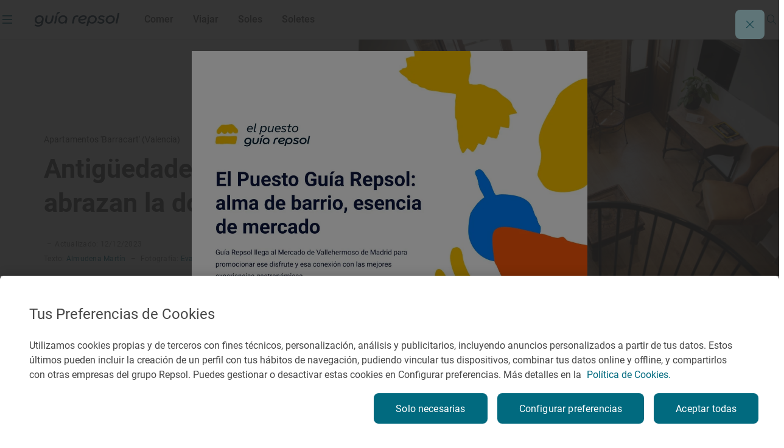

--- FILE ---
content_type: text/html;charset=utf-8
request_url: https://www.guiarepsol.com/es/dormir/como-en-casa/apartamentos-barracart-valencia/
body_size: 46700
content:

<!DOCTYPE HTML>
<html lang="es-ES">
    <head>
    <script defer="defer" type="text/javascript" src="https://rum.hlx.page/.rum/@adobe/helix-rum-js@%5E2/dist/rum-standalone.js" data-routing="env=prod,tier=publish,ams=Repsol S.A."></script>
<script> dataLayer = (typeof dataLayer !== 'undefined') ? dataLayer : [];</script>
    
    
    
    
    <meta charset="UTF-8"/>

    <title>Apartamentos &#39;Barracart&#39; (Valencia) | Guía Repsol | Guía Repsol</title>
    
    

    

    
        
        <script type="application/ld+json">
            {
                "@context": "http://schema.org",
                "@type": "Article",
                "author":[{"@type":"Person","name":"Almudena Martín","url":"https://www.guiarepsol.com/es/autores/almudena-martin/"},{"@type":"Person","name":"Eva Máñez","jobTitle":"Photographer","url":"https://www.guiarepsol.com/es/autores/eva-manez/"}],
            "publisher": {
            "@type": "Organization",
            "name": "Guía Repsol",
            "url": "https://www.guiarepsol.com",
            "sameAs":["https://www.facebook.com/guiarepsol/", "https://www.instagram.com/guiarepsol/", "https://www.twitter.com/guiarepsol", "https://www.youtube.com/c/GuiaRepsol"],
            "logo": {
            "@type": "ImageObject",
            "url": "https://s3-eu-west-1.amazonaws.com/gr-cms/static/img/logo.png"
            }
            },
            "mainEntityOfPage": {
            "@type": "WebPage",
            "@id": "https://www.guiarepsol.com/es/dormir/como-en-casa/apartamentos-barracart-valencia/"
            },
            "headline": "Apartamentos 'Barracart' (Valencia)",
            "alternativeHeadline": "Antigüedades que abrazan la domótica",
            "articleSection": "dormir",
            "description": "En el barrio valenciano del Cabanyal, una antigua casa burguesa del siglo XIX revive convertida en un coqueto bloque de apartamentos turísticos que, sin olvidar su pasado, abrazan el futuro. Su nombre (Barracart Apartments Valencia) une la calle en la que se encuentra, Barraca, con el arte que protegen sus paredes convertido en antiguos muebles, cuadros, libros e ilustraciones. Y todo está domotizado para que no te cruces con nadie, si no quieres.",
            "image":{"@type":"ImageObject","url":"https://www.guiarepsol.com/content/dam/repsol-guia/contenidos-imagenes/dormir/como-en-casa/apartamentos-barracart-valencia/gr-cms-media-featured_images-none-bcb23e5b-b795-43ee-b384-46b1fc4d0f22-ok_va_0952.jpg"},
            "datePublished": "2021-01-13T00:00:00.000+01:00",
            "dateModified": "2023-12-12T11:38:02.401Z"
            }
        </script>
    
    
    
    <script type="application/ld+json">{"@context":"https://schema.org","@type":"ItemList","itemListElement":[]}</script>

    
    <meta http-equiv="Content-Language" content="es"/>
    <meta name="contentType"/>
    
    <meta name="tags"/>
    <meta name="date" content="2024-12-13"/>
    <meta property="og:title" content="Apartamentos &#39;Barracart&#39; (Valencia) | Guía Repsol"/>
    <meta name="twitter:card" content="summary"/>
    <meta name="twitter:title" content="Apartamentos &#39;Barracart&#39; (Valencia) | Guía Repsol"/>
    <meta name="twitter:description" content="En el barrio valenciano del Cabanyal, una antigua casa burguesa del siglo XIX revive convertida en un coqueto bloque de apartamentos turísticos que, sin..."/>
    <meta name="twitter:image" content="https://www.guiarepsol.com/content/dam/repsol-guia/contenidos-imagenes/dormir/como-en-casa/apartamentos-barracart-valencia/gr-cms-media-featured_images-none-bcb23e5b-b795-43ee-b384-46b1fc4d0f22-ok_va_0952.jpg"/>
    <meta property="og:url" content="https://www.guiarepsol.com/es/dormir/como-en-casa/apartamentos-barracart-valencia/"/>
    <meta property="og:description" content="En el barrio valenciano del Cabanyal, una antigua casa burguesa del siglo XIX revive convertida en un coqueto bloque de apartamentos turísticos que, sin..."/>
    <meta property="og:image" content="https://www.guiarepsol.com/content/dam/repsol-guia/contenidos-imagenes/dormir/como-en-casa/apartamentos-barracart-valencia/gr-cms-media-featured_images-none-bcb23e5b-b795-43ee-b384-46b1fc4d0f22-ok_va_0952.jpg"/>
    <meta property="og:image:width" content="400"/>
    <meta property="og:image:height" content="267"/>
    <meta property="og:image:alt" content="Uno de los luminosos dúplex de los apartamentos."/>
    <meta property="og:type" content="Website"/>
    <meta property="og:site_name" content="REPSOL"/>
    <meta property="fb:app_id" content="171998672850722"/>
    <meta name="twitter:site" content="@Repsol"/>
    
        <meta property="article:published_time" content="2021-01-13T00:00:00+01:00"/>
        <meta property="article:modified_time" content="2023-12-12T11:38:02Z"/>
        
    
    <meta name="description" content="En el barrio valenciano del Cabanyal, una antigua casa burguesa del siglo XIX revive convertida en un coqueto bloque de apartamentos turísticos que, sin..."/>
    <meta name="referrer" content="always"/>
    <meta name="portal" content="guia_repsol"/>

    
        <meta name="robots" content="index, follow, max-image-preview:large"/>
    
    

    <meta name="template" content="page-report-article"/>
    <meta name="viewport" content="width=device-width, initial-scale=1"/>
    <link rel="canonical" href="https://www.guiarepsol.com/es/dormir/como-en-casa/apartamentos-barracart-valencia/"/>
    

    <link rel="icon" type="image/png" href="/content/dam/repsol-guia/guia-images/iconos/favicon.ico"/>

    
<link rel="stylesheet" href="/etc.clientlibs/repsol-guia/clientlibs/clientlib-base.min.a59021ef332e78eeb58f73a2766fa4a5.css" type="text/css">




    
<script src="/etc.clientlibs/clientlibs/granite/jquery.min.1fc733054ddb2e2fcd4a0f763671047b.js"></script>
<script src="/etc.clientlibs/clientlibs/granite/utils.min.15b6fc27cccbddb5fb7b88a7c6a2c7e4.js"></script>
<script src="/etc.clientlibs/clientlibs/granite/jquery/granite.min.ed0d934d509c9dab702088c125c92b4f.js"></script>





    
    
    

    

    
    
<script src="/etc.clientlibs/repsol-guia/clientlibs/clientlib-dependencies.min.d41d8cd98f00b204e9800998ecf8427e.js"></script>



    
    
<link rel="stylesheet" href="/etc.clientlibs/repsol-guia/clientlibs/clientlib-dependencies.min.d41d8cd98f00b204e9800998ecf8427e.css" type="text/css">
<link rel="stylesheet" href="/etc.clientlibs/repsol-guia/clientlibs/clientlib-site.min.babbd30c15b302457eb5562063bece27.css" type="text/css">



    

    

    
    
    
        <meta name="google-site-verification" content="TzbzrnneFvV545Ayw14cgdp6nBFZd-Tg3nLSra7eiMw"/>
    

    
        
    
<script src="/etc.clientlibs/repsol-catalog/clientlibs/clientlib-components/clientlib-internalnetwork.min.e713f8695ac4900bf98062041adb19d0.js"></script>



        
    
<script src="/etc.clientlibs/repsol-guia/clientlibs/clientlib-analytics.min.bbe9d67643ae47d1d3a1560cca3420f6.js"></script>



    

    <script>
        var datePagePublic = "13-12-2024 18:43";
        var datePageCreate = "28-03-2022 10:20";
        dataLayer = (typeof dataLayer !== 'undefined') ? dataLayer : [];
        Repsol.AnalyticsRomProd.pageLoadRom();
    </script>
    
        
    <!-- Google Tag Manager -->
<script data-cookieconsent="ignore">(function (w, d, s, l, i) { w[l] = w[l] || []; w[l].push({ 'gtm.start': new Date().getTime(), event: 'gtm.js' });
var f = d.getElementsByTagName(s)[0], j = d.createElement(s), dl = l != 'dataLayer' ? '&l=' + l : ''; j.setAttributeNode(d.createAttribute('data-ot-ignore'));
j.async = true;j.src = 'https://www.googletagmanager.com/gtm.js?id=' + i + dl;
f.parentNode.insertBefore(j, f); })(window, document, 'script', 'dataLayer','GTM-TF75NWP');</script>
<!-- End Google Tag Manager -->

<script src="https://assets.adobedtm.com/0c9c04e10f84/cf633eb48e71/launch-97b89e407354.min.js" async></script>
    
    

    
</head>
    <body class="page-report-article page basicpage" id="page-report-article-2ae3de6e91" data-cmp-data-layer-enabled>
        <script>
          window.adobeDataLayer = window.adobeDataLayer || [];
          adobeDataLayer.push({
              page: JSON.parse("{\x22page\u002Dreport\u002Darticle\u002D2ae3de6e91\x22:{\x22@type\x22:\x22repsol\u002Dguia\/components\/structure\/page\u002Dreport\u002Darticle\x22,\x22repo:modifyDate\x22:\x222023\u002D12\u002D12T11:38:02Z\x22,\x22dc:title\x22:\x22Apartamentos barracart valencia\x22,\x22xdm:template\x22:\x22\/conf\/repsol\u002Dguia\/settings\/wcm\/templates\/page\u002Dreport\u002Darticle\x22,\x22xdm:language\x22:\x22es\u002DES\x22,\x22xdm:tags\x22:[],\x22repo:path\x22:\x22\/content\/repsol\u002Dguia\/es\/home\/dormir\/como\u002Den\u002Dcasa\/apartamentos\u002Dbarracart\u002Dvalencia.html\x22}}"),
              event:'cmp:show',
              eventInfo: {
                  path: 'page.page\u002Dreport\u002Darticle\u002D2ae3de6e91'
              }
          });
        </script>
        
        
            




            



            


    
<script src="/etc.clientlibs/repsol-guia/clientlibs/clientlib-antiflickering.min.d6039c343473a7f43e590187ed565761.js"></script>





    
    <!-- Google Tag Manager (noscript) -->
<noscript><iframe src="https://www.googletagmanager.com/ns.html?id=GTM-TF75NWP"
height="0" width="0" style="display:none;visibility:hidden"></iframe></noscript>
<!-- End Google Tag Manager (noscript) -->
    

<div></div>

<script>
  if(!document.location.pathname.startsWith("/es/buscador")){
  var gApiKey = "AIzaSyBGEFrrBojzwwP_m-AJFRJH9QCLEXCBmQI";
  if (typeof google === 'object' && typeof google.maps === 'object') {} else {
      $.getScript('https://maps.googleapis.com/maps/api/js?key=' + gApiKey + '&language=es', function () {});
  }
  }
</script>
  <div class="rp-guia-container">

    
    
    
    <div id="container-f3efdcdea0" class="cmp-container">
        
        <div class="header-xf experiencefragment">
	<div class="no-author">
		<div class="cmp-experiencefragment cmp-experiencefragment--"><div class="xfpage page basicpage">


    
    <div id="container-dfd732f3ac" class="cmp-container">
        


<div class="aem-Grid aem-Grid--12 aem-Grid--default--12 ">
    
    <div class="header aem-GridColumn aem-GridColumn--default--12">




	
    
<link rel="stylesheet" href="/etc.clientlibs/repsol-guia/components/content/header/v1/header/clientlib-header.min.864cf081740c8fe8ffcfb637dc7840c4.css" type="text/css">










<header class="header-guia header-guia-component scroll-top backgroundWhite " data-component-name="Header" data-menu-name="Menu principal">
	<div class="border-header">
		
		<div class="upper-banner">
			

    
    
<link rel="stylesheet" href="/etc.clientlibs/repsol-guia/components/content/upper-banner/clientlib-upper-banner.min.027e13879e8608103e56a3e8a8fbf9f5.css" type="text/css">








<section class="upper-banner-component backgroundBlue" data-component-name="Upper Banner" data-content-name="Guía Repsol App">
    
    <span class="icon-rp icon-rp-Cross" aria-label="Cerrar modal"></span>
    
    <picture class="upper-banner__image">
        <img src="/content/dam/repsol-guia/guia-images/logos/Guia_Repsol_app.svg" alt="Logo Guía Repsol App" title="Guía Repsol App, tu compañera de ruta"/>
    </picture>

    <a class="upper-banner__info" href="https://guiarepsol.onelink.me/sDmk/pww0w2yi" target="_blank" title="Guía Repsol App">
        <div class="upper-banner__info__text">
            <span class="upper-banner__info__title rp-body-14">Guía Repsol App</span>
            <span class="upper-banner__info__pretitle rp-body-12">Tu compañera de ruta</span>
        </div>
        <button class="rp-btn-guia rp-btn-small rp-btn-white rp-link">
            
            Descargar
        </button>
    </a>
</section>



    
    
<script src="/etc.clientlibs/repsol-guia/components/content/upper-banner/clientlib-upper-banner.min.b826c94e6a6ab3ac1319852c31769c24.js"></script>




		</div>

		<div class="container-fluid-12-columns block-header-guia">
			<div class="block-content">

				
				<div class="col-left ">
					<span class="hamburgerIcon" data-el-type="button" data-el-description="open_hamburger" data-title="Abrir menú lateral">
						<span>
							<span class="menu__line menu1"></span>
							<span class="menu__line menu2"></span>
							<span class="menu__line menu3"></span>
						</span>
					</span>
					<div class="block-img">
						
						<div class="img-color">
							
<a class="rp-logo" href="https://www.guiarepsol.com/">
	
    
    <picture>
        <img src="/content/dam/repsol-guia/guia-images/logos/Guia_Repsol.svg" alt="Guía Repsol - Inicio" title="Guía Repsol - Inicio" class=" none"/>
    </picture>

</a>

    

						</div>
					</div>
				</div>

				
				<div class="col-right ">
					<span class="header-search-button menuSearch icon icon-rp-Search"></span>
					<div class="rp-btn-guia-secondary " id="userDataPages"></div>
				</div>

				
				
					<nav class="navigation-block">

    

    
    
    
    
    
    
    
        
    

    
    
        
            
            
            
                
                
                    <a href="/es/comer/" class="navigation__link rp-title-02 " data-name="Comer">Comer</a>
                    
                
            
        
    
        
            
            
            
                
                
                    <a href="/es/viajar/" class="navigation__link rp-title-02 " data-name="Viajar">Viajar</a>
                    
                
            
        
    
        
            
            
            
                
                
                    <a href="/es/comer/soles-repsol/" class="navigation__link rp-title-02 " data-name="Soles">Soles</a>
                    
                
            
        
    
        
            
            
            
                
                
                    <a href="/es/soletes/" class="navigation__link rp-title-02 " data-name="Soletes">Soletes</a>
                    
                
            
        
    
    
    
    
    
</nav>


    <script type='application/ld+json'> {"@context":"https://schema.org", "@type":"BreadcrumbList", "itemListElement": [{"@type": "ListItem", "position": 1, "name": "Home", "item": "https://www.guiarepsol.com//"},{"@type": "ListItem", "position": 2, "name": "Dormir", "item": "https://www.guiarepsol.com/es/dormir/"},{"@type": "ListItem", "position": 3, "name": "Como en casa", "item": "https://www.guiarepsol.com/es/dormir/como-en-casa/"},{"@type": "ListItem", "position": 4, "name": "Apartamentos barracart valencia", "item": "https://www.guiarepsol.com/es/dormir/como-en-casa/apartamentos-barracart-valencia/"}]}</script>



    

				

				
				

				<div class="section-search header-search">
					



    
    
<link rel="stylesheet" href="/etc.clientlibs/repsol-guia/components/content/search/general-search/v1/general-search/clientlib-general-search.min.2863e00f6a1134b67919b0998dc30502.css" type="text/css">








<div class="general-search__overlay "></div>

    <section class="general-search-component general-search " data-endpoint="https://guia-app-api.cloudapp.repsol.com/search" data-component-name="buscador general">    
        
    
    <header class="general-search__header container-fluid-12-columns ">
        
        <div class="general-search__menu">
            <span class="hamburgerIcon">
                <span>
                    <span class="menu__line menu1"></span>
                    <span class="menu__line menu2"></span>
                    <span class="menu__line menu3"></span>
                </span>
            </span>
            <div class="header-layer-logo black">
                
<a class="rp-logo" href="https://www.guiarepsol.com/">
	
    
    <picture>
        <img src="/content/dam/repsol-guia/guia-images/logos/Guia_Repsol.svg" alt="Guía Repsol - Inicio" title="Guía Repsol - Inicio" class=" none"/>
    </picture>

</a>

    

            </div>
        </div>
        <form class="general-search__form">
            <div class="general-search__form__group">
                <label for="general-search"></label>
                <input class="general-search__form__input input-search rp-body-16" type="text" autocomplete="off" name="general-search" placeholder="¿Qué estás buscando?"/>
                <span class="icon-rp icon-rp-Cross icon-rp-Cross--hide"></span>
                <span class="icon-rp icon-rp-Search rp-btn-guia rp-btn-secondary"></span>
            </div>
        </form>
        <button class="general-search__cta--close rp-link">Cerrar</button>
    </header>


    
    <main class="general-search__main">
            
        <div class="general-search__result__group general-search__initial-results">
            
            
            <div class="container-4-columns initial-results__geolocation geolocation"> 
                <span class="icon-rp icon-rp-Geolocation"></span>
                <span class="text-geo rp-body-16">Buscar cerca de mi</span>
                <span class="text-error rp-caption">No se ha encontrado</span>
            </div>

            
            <div class="container-4-columns initial-results__historical">
                <div class="recently-results__header">
                    <span class="recently-results__title rp-body-14">Vistos recientemente</span>
                    <span class="recently-results__delete rp-caption">Borrar todo</span>
                </div>
                
                <ul class="recently-results__list"></ul>
            </div>
            
            <span class="border-line"></span>

            
            <div class="container-fluid-12-columns initial-results-most-visited">
                
                

                    
                    

                    <div class="most-visited__group">
                        <p class="rp-title-02">Establecimientos gastrónomicos más buscados</p>
                        <div class="group__cards">

                            
                            

                            <div class="card" data-type-analytic="restaurante" data-raiting-analytic="R" data-title-analytic="Ibidem" data-address-analytic="Barrio Zoña 1, 39193 Arnuero, Cantabria">

                                <a href="/es/fichas/restaurante/ibidem-327323/" target="_self" class="card__content" title="Ibidem">
                                    
                                    
                                    
                                    
                                    
                                    
                                        
    
    <picture>
        <source media="(min-width: 1024px)" srcset="/content/dam/repsol-guia/guia-cf/restaurante/imagenes/media-filer_public-a2-b5-a2b59657-f87b-4c3b-9f54-fa3e3d33484c-d61097a868aa45288178bcd25473ca4a.jpeg.transform/rp-rendition-lg/image.jpeg"/>
        <img src="/content/dam/repsol-guia/guia-cf/restaurante/imagenes/media-filer_public-a2-b5-a2b59657-f87b-4c3b-9f54-fa3e3d33484c-d61097a868aa45288178bcd25473ca4a.jpeg.transform/rp-rendition-md/image.jpeg" alt="Ibidem" title="Ibidem" class=" " loading="lazy"/>
    </picture>

                                    

                                    
                                    <div class="info-card-content">
                                        <span class="title rp-body-16">Ibidem</span>
                                        <div class="location rp-body-12">
                                            <span>Restaurante</span>
                                            <span> · Arnuero, Cantabria, España</span>
                                        </div>
                                        <div class="info__category">
                                            <span class="icon-rp icon-rp-recomendado"></span>
                                            <span class="rp-body-12">
                                                Recomendado
                                                
                                            </span>
                                        </div>
                                    </div>
                                </a>
                            </div>
                        

                            
                            

                            <div class="card" data-type-analytic="restaurante" data-raiting-analytic="R" data-title-analytic="O Muiño das Lousas" data-address-analytic="Rua dos muiños, S/N, 32500 O Carballiño, Ourense">

                                <a href="/es/fichas/restaurante/o-muino-das-lousas-331455/" target="_self" class="card__content" title="O Muiño das Lousas">
                                    
                                    
                                    
                                    
                                    
                                    
                                        
    
    <picture>
        <source media="(min-width: 1024px)" srcset="/content/dam/repsol-guia/guia-cf/restaurante/imagenes/media-filer_public-20-2b-202bcd2e-825e-4149-be57-87bbe482c145-8655-muino-das-lousas-712dc3a83955493bad2cb8ac8810328b.jpeg.transform/rp-rendition-lg/image.jpeg"/>
        <img src="/content/dam/repsol-guia/guia-cf/restaurante/imagenes/media-filer_public-20-2b-202bcd2e-825e-4149-be57-87bbe482c145-8655-muino-das-lousas-712dc3a83955493bad2cb8ac8810328b.jpeg.transform/rp-rendition-md/image.jpeg" alt="O Muiño das Lousas" title="O Muiño das Lousas" class=" " loading="lazy"/>
    </picture>

                                    

                                    
                                    <div class="info-card-content">
                                        <span class="title rp-body-16">O Muiño das Lousas</span>
                                        <div class="location rp-body-12">
                                            <span>Restaurante</span>
                                            <span> · O Carballiño, Ourense/Orense, España</span>
                                        </div>
                                        <div class="info__category">
                                            <span class="icon-rp icon-rp-recomendado"></span>
                                            <span class="rp-body-12">
                                                Recomendado
                                                
                                            </span>
                                        </div>
                                    </div>
                                </a>
                            </div>
                        

                            
                            

                            <div class="card" data-type-analytic="restaurante" data-raiting-analytic="1" data-title-analytic="Raíces" data-address-analytic="Ronda del Cañillo, 3, 45600, Talavera de la reina (Toledo)">

                                <a href="/es/fichas/restaurante/raices-115944/" target="_self" class="card__content" title="Raíces">
                                    
                                    
                                    
                                    
                                    
                                    
                                        
    
    <picture>
        <source media="(min-width: 1024px)" srcset="/content/dam/repsol-guia/guia-cf/restaurante/imagenes/media-filer_public-fa-5d-fa5d36e9-7ac3-45fa-8d06-46116fa221f9-raices_445s.jpg.transform/rp-rendition-lg/image.jpg"/>
        <img src="/content/dam/repsol-guia/guia-cf/restaurante/imagenes/media-filer_public-fa-5d-fa5d36e9-7ac3-45fa-8d06-46116fa221f9-raices_445s.jpg.transform/rp-rendition-md/image.jpg" alt="Raíces" title="Raíces" class=" " loading="lazy"/>
    </picture>

                                    

                                    
                                    <div class="info-card-content">
                                        <span class="title rp-body-16">Raíces</span>
                                        <div class="location rp-body-12">
                                            <span>Restaurante</span>
                                            <span> · Talavera de la Reina, Toledo, España</span>
                                        </div>
                                        <div class="info__category">
                                            <span class="icon-rp icon-rp-sol-1"></span>
                                            <span class="rp-body-12">
                                                1 Sol
                                                
                                            </span>
                                        </div>
                                    </div>
                                </a>
                            </div>
                        </div>
                    </div>
                

                    
                    

                    <div class="most-visited__group">
                        <p class="rp-title-02">Lugares de interés más visitados</p>
                        <div class="group__cards">

                            
                            

                            <div class="card">

                                <a href="/es/fichas/fiesta/festival-vina-rock-13550/" target="_self" class="card__content" title="Festival Viña Rock">
                                    
                                    
                                    
                                    <div class="card__placeholder">
                                        <span class="icon__placeholder FIESTA"></span>
                                    </div>
                                    
                                    

                                    
                                    <div class="info-card-content">
                                        <span class="title rp-body-16">Festival Viña Rock</span>
                                        <div class="location rp-body-12">
                                            <span>Fiesta</span>
                                            <span> · Villarrobledo, Albacete, España</span>
                                        </div>
                                        
                                    </div>
                                </a>
                            </div>
                        

                            
                            

                            <div class="card">

                                <a href="/es/fichas/fiesta/fiesta-mayor-de-roser-de-mayo-en-cerdanyola-del-valles-182873/" target="_self" class="card__content" title="Fiesta Mayor de Roser de Mayo en Cerdanyola del Vallès">
                                    
                                    
                                    
                                    <div class="card__placeholder">
                                        <span class="icon__placeholder FIESTA"></span>
                                    </div>
                                    
                                    

                                    
                                    <div class="info-card-content">
                                        <span class="title rp-body-16">Fiesta Mayor de Roser de Mayo en Cerdanyola del Vallès</span>
                                        <div class="location rp-body-12">
                                            <span>Fiesta</span>
                                            <span> · Cerdanyola del Vallès, Barcelona, España</span>
                                        </div>
                                        
                                    </div>
                                </a>
                            </div>
                        

                            
                            

                            <div class="card">

                                <a href="/es/fichas/fiesta/romeria-de-la-virgen-de-la-jara-en-ibahernando-183763/" target="_self" class="card__content" title="Romería de la Virgen de La Jara en Ibahernando">
                                    
                                    
                                    
                                    <div class="card__placeholder">
                                        <span class="icon__placeholder FIESTA"></span>
                                    </div>
                                    
                                    

                                    
                                    <div class="info-card-content">
                                        <span class="title rp-body-16">Romería de la Virgen de La Jara en Ibahernando</span>
                                        <div class="location rp-body-12">
                                            <span>Fiesta</span>
                                            <span> · Ibahernando, Cáceres, España</span>
                                        </div>
                                        
                                    </div>
                                </a>
                            </div>
                        </div>
                    </div>
                

                    
                    

                    <div class="most-visited__group">
                        <p class="rp-title-02">Reportajes más vistos</p>
                        <div class="group__cards">

                            
                            

                            <div class="card">

                                <a href="/es/soletes/donde-comer-barato-cerca-del-retiro/" target="_self" class="card__content" title="Soletes para celebrar la Feria del libro a cualquier hora del día">
                                    
                                    
                                    
                                    
                                    
                                    
                                        
    
    <picture>
        <source media="(min-width: 1024px)" srcset="/content/dam/repsol-guia/contenidos-imagenes/soletes/soletes-cerca-del-retiro-(madrid)/ferialibro.jpg.transform/rp-rendition-lg/image.jpg"/>
        <img src="/content/dam/repsol-guia/contenidos-imagenes/soletes/soletes-cerca-del-retiro-(madrid)/ferialibro.jpg.transform/rp-rendition-md/image.jpg" alt="Soletes para celebrar la Feria del libro a cualquier hora del día" title="Soletes para celebrar la Feria del libro a cualquier hora del día" class=" " loading="lazy"/>
    </picture>

                                    

                                    
                                    <div class="info-card-content">
                                        <span class="title rp-body-16">Soletes para celebrar la Feria del libro a cualquier hora del día</span>
                                        <div class="location rp-body-12">
                                            <span>Reportaje de viaje</span>
                                            
                                        </div>
                                        
                                    </div>
                                </a>
                            </div>
                        

                            
                            

                            <div class="card">

                                <a href="/es/viajar/vamos-de-excursion/100-km-escapadas-cerca-cordoba/" target="_self" class="card__content" title="En busca del encanto rural de Córdoba">
                                    
                                    
                                    
                                    
                                    
                                    
                                        
    
    <picture>
        <source media="(min-width: 1024px)" srcset="/content/dam/repsol-guia/contenidos-imagenes/viajar/vamos-de-excursion/100-km-escapadas-cerca-cordoba/gr-cms-media-featured_images-none-cdd347df-8f62-4342-9c57-1c5dbc4fd53a-iznajar-169.jpg.transform/rp-rendition-lg/image.jpg"/>
        <img src="/content/dam/repsol-guia/contenidos-imagenes/viajar/vamos-de-excursion/100-km-escapadas-cerca-cordoba/gr-cms-media-featured_images-none-cdd347df-8f62-4342-9c57-1c5dbc4fd53a-iznajar-169.jpg.transform/rp-rendition-md/image.jpg" alt="En busca del encanto rural de Córdoba" title="En busca del encanto rural de Córdoba" class=" " loading="lazy"/>
    </picture>

                                    

                                    
                                    <div class="info-card-content">
                                        <span class="title rp-body-16">En busca del encanto rural de Córdoba</span>
                                        <div class="location rp-body-12">
                                            <span>Reportaje de viaje</span>
                                            
                                        </div>
                                        
                                    </div>
                                </a>
                            </div>
                        

                            
                            

                            <div class="card">

                                <a href="/es/soletes/restaurantes-en-a5-solete-donde-parar-comer/" target="_self" class="card__content" title="El gusto de la autovía que te lleva a Portugal">
                                    
                                    
                                    
                                    
                                    
                                    
                                        
    
    <picture>
        <source media="(min-width: 1024px)" srcset="/content/dam/repsol-guia/contenidos-imagenes/soletes/restaurantes-en-a5-solete-donde-parar-comer/daviro_ensaladaroast.jpeg.transform/rp-rendition-lg/image.jpeg"/>
        <img src="/content/dam/repsol-guia/contenidos-imagenes/soletes/restaurantes-en-a5-solete-donde-parar-comer/daviro_ensaladaroast.jpeg.transform/rp-rendition-md/image.jpeg" alt="El gusto de la autovía que te lleva a Portugal" title="El gusto de la autovía que te lleva a Portugal" class=" " loading="lazy"/>
    </picture>

                                    

                                    
                                    <div class="info-card-content">
                                        <span class="title rp-body-16">El gusto de la autovía que te lleva a Portugal</span>
                                        <div class="location rp-body-12">
                                            <span>Reportaje de viaje</span>
                                            
                                        </div>
                                        
                                    </div>
                                </a>
                            </div>
                        </div>
                    </div>
                
            </div>
        </div>

         
        <div class="container-4-columns general-search__result__group general-search__predictive-results"> 
            

            
            <div class="predictive-results--empty">
                <span class="not-found__image"></span>
                <p class="rp-body-16 rp-body-semibold not-found__text">Lo sentimos, no hay resultados para tu búsqueda. ¡Prueba otra vez!</p>
            </div> 
        </div>

    </main>

</section>


    
    
<script src="/etc.clientlibs/repsol-guia/components/content/search/general-search/v1/general-search/clientlib-general-search.min.6d251a64ec62e8863253a85ad46a6371.js"></script>




				</div>
				
			</div>
		</div>
	</div>

	
	<div class="header__submenu">
		

<div class="submenu-component" data-fixed="false" data-default="false">
	<span class="component-name" style="font-weight: bold; display: none;">Componente: SUBMENÚ V2</span>
	<span class="component-info" style="color:red; display: none;">Tamaño de submenús: 0</span>

	
</div>

<!-- Clientlibs -->

	
    
<link rel="stylesheet" href="/etc.clientlibs/repsol-guia/components/content/secciones/section-submenu-v2/clientlib-section-submenu-v2.min.15f8f279de2bdfb091fddb495f9aa21d.css" type="text/css">



	
    
<script src="/etc.clientlibs/repsol-guia/components/content/secciones/section-submenu-v2/clientlib-section-submenu-v2.min.3415661772957dbfe772a4aa6dee5ff8.js"></script>





	</div>
</header>


<div class="menu-guia-veil"></div>

<div class="menu-guia menu-guia-component menu-guia--hide" data-component-name="Menú" data-menu-name="Menú lateral" style="opacity:0">
	<div class="logo-close">
		
<a class="rp-logo" href="https://www.guiarepsol.com/">
	
    
    <picture>
        <img src="/content/dam/repsol-guia/guia-images/logos/Guia_Repsol_blanco.svg" alt="Guía Repsol - Inicio" title="Guía Repsol - Inicio" class=" none"/>
    </picture>

</a>

    

		<a href="#" class="btn close" data-el-type="button" data-el-description="Close" data-title="Cerrar menú lateral">
			<span class="span1">
				<span class="s2"></span>
			</span>
			<span class="span2">
				<span class="s3"></span>
			</span>
		</a>
	</div>
	



<script type="text/javascript" lang="javascript" src="https://cdns.eu1.gigya.com/js/gigya.js?apikey=3_9Men0yMx-gfTD_eF2lfQ6Kb3Q4Gt1JC5TZTKIsOZ2snCsLW6F-m3_QMr84f-lX-7"></script>
<div id="gigyaid" data-gigya-apikey="3_9Men0yMx-gfTD_eF2lfQ6Kb3Q4Gt1JC5TZTKIsOZ2snCsLW6F-m3_QMr84f-lX-7"></div>

    
    
<script src="/etc.clientlibs/repsol-guia/components/content/gigyass/v1/gigyass/clientlib-gigyass.min.c2610759ba71f12474dc377e478c0b4f.js"></script>









<nav class="navBox menu-navigation-block" data-component-name="Menú" data-menu-name="Menú lateral">
    <div class="navparent block-1" data-current-path="/content/repsol-guia/es/home/dormir/como-en-casa/apartamentos-barracart-valencia">
        <div class="list-1">

            

            <a href="/es/comer/" class="item-1" id="navigation-ec9259eab1-item-0c22bbc80b" data-name="comer">
                    <span class="rp-subheadline item--active  item-text">
                        Comer
                    </span>
                <span class="icon icon-rp-Arrow_right"></span>
            </a>
<a href="/es/viajar/" class="item-1" id="navigation-ec9259eab1-item-9c6bc1443f" data-name="viajar">
                    <span class="rp-subheadline item--active  item-text">
                        Viajar
                    </span>
                <span class="icon icon-rp-Arrow_right"></span>
            </a>
<a href="/es/comer/soles-repsol/" class="item-1" id="navigation-ec9259eab1-item-a69cd87601" data-name="soles-repsol">
                    <span class="rp-subheadline item--active  item-text">
                        Soles
                    </span>
                <span class="icon icon-rp-Arrow_right"></span>
            </a>
<a href="/es/soletes/" class="item-1" id="navigation-ec9259eab1-item-0954a5f501" data-name="soletes">
                    <span class="rp-subheadline item--active  item-text">
                        Soletes
                    </span>
                <span class="icon icon-rp-Arrow_right"></span>
            </a>


             
            <div class="menu-burger-image--container" data-id="home" data-name="home">
                <img src="/content/dam/repsol-guia/contenidos-imagenes/home/landing/Home.jpg" class="menu-burger-image" loading="lazy"/>
            </div>
             
            
                
                    <div class="menu-burger-image--container" data-id="navigation-ec9259eab1-item-0c22bbc80b" data-name="comer">
                        <img src="/content/dam/repsol-guia/contenidos-imagenes/comer/landing/Comer_02.jpg" class="menu-burger-image" loading="lazy"/>
                    </div>
                
            
                
                    <div class="menu-burger-image--container" data-id="navigation-ec9259eab1-item-9c6bc1443f" data-name="viajar">
                        <img src="/content/dam/repsol-guia/contenidos-imagenes/viajar/landing/Viajar_02.jpg" class="menu-burger-image" loading="lazy"/>
                    </div>
                
            
                
                    <div class="menu-burger-image--container" data-id="navigation-ec9259eab1-item-a69cd87601" data-name="soles-repsol">
                        <img src="/content/dam/repsol-guia/contenidos-imagenes/comer/landing/Comer_03.jpg" class="menu-burger-image" loading="lazy"/>
                    </div>
                
            
                
                    <div class="menu-burger-image--container" data-id="navigation-ec9259eab1-item-0954a5f501" data-name="soletes">
                        <img src="/content/dam/repsol-guia/contenidos-imagenes/home/landing/Foto%20Soletes.jpg" class="menu-burger-image" loading="lazy"/>
                    </div>
                
            
        </div>
        
        <div class="list-secondary-links">
            

    
    
<link rel="stylesheet" href="/etc.clientlibs/repsol-guia/components/utils/link-list/v1/link-list/clientlib-link-list.min.c6ba2c3da82eddcb28a2c7d3b0d00d69.css" type="text/css">






<div class="link-list">
    

    <ul class="list-reset-appearance link__list">
        <li class="link__list__item">

            <a class="rp-link" href="/es/sala-de-prensa/" target="_self" title="Sala de Prensa" data-title="Sala de Prensa">

                
                
                    
                    Sala de Prensa
                

                
                
            </a>
        </li>
    
        <li class="link__list__item">

            <a class="rp-link" href="/es/app/" target="_self" title="App Guía Repsol" data-title="App Guía Repsol">

                
                
                    
                    App Guía Repsol
                

                
                
            </a>
        </li>
    
        <li class="link__list__item">

            <a class="rp-link" href="/es/tienda-gourmet/" target="_self" title="Tienda Gourmet" data-title="Tienda Gourmet">

                
                
                    
                    Tienda Gourmet
                

                
                
            </a>
        </li>
    </ul>
</div>


    
    




    
            <div class="list-link-fixed">
                <div class="link-fixed--item link-fixed--search" data-el-description="menu-open_search">
                    <span class="icon-rp icon-rp-Search"></span>
                    <span class="rp-body-16">Buscar</span>
                </div>
                <div class="link-fixed--item link-fixed--newsletter" data-el-description="menu-open_newsletter">
                    <span class="icon-rp icon-rp-Mail"></span>
                    <span class="rp-body-16">Newsletter</span>
                </div>
                <div class="link-fixed--item link-fixed--login" data-link="/es/mi-perfil/ajustes-de-cuenta/" data-el-description="menu-open_login">
                    <span class="icon-rp icon-rp-User"></span>
                    <span class="rp-body-16 btn-burger-login"></span>
                </div>
            </div>
    
            <div class="list-rrss">
                

    
    






<div class="link-list">
    

    <ul class="list-reset-appearance link__list">
        <li class="link__list__item">

            <a class="rp-link" href="https://www.facebook.com/guiarepsol" target="_blank" title="Facebook" data-title="Facebook">

                
                

                
                
                    <picture>
                        <img src="/content/dam/repsol-guia/guia-images/iconos/icon-rp-Facebook.svg" alt="Facebook" loading="lazy"/>
                    </picture>
                
            </a>
        </li>
    
        <li class="link__list__item">

            <a class="rp-link" href="https://twitter.com/guiarepsol" target="_blank" title="X" data-title="X">

                
                

                
                
                    <picture>
                        <img src="/content/dam/repsol-guia/guia-images/iconos/icon-rp-X.svg" alt="X" loading="lazy"/>
                    </picture>
                
            </a>
        </li>
    
        <li class="link__list__item">

            <a class="rp-link" href="https://www.instagram.com/guiarepsol" target="_blank" title="Instagram" data-title="Instagram">

                
                

                
                
                    <picture>
                        <img src="/content/dam/repsol-guia/guia-images/iconos/icon-rp-Instagram.svg" alt="Instagram" loading="lazy"/>
                    </picture>
                
            </a>
        </li>
    
        <li class="link__list__item">

            <a class="rp-link" href="https://www.tiktok.com/@guiarepsol" target="_blank" title="TikTok" data-title="TikTok">

                
                

                
                
                    <picture>
                        <img src="/content/dam/repsol-guia/guia-images/iconos/icon-rp-Tik_Tok.svg" alt="TikTok" loading="lazy"/>
                    </picture>
                
            </a>
        </li>
    </ul>
</div>


    
    




            </div>
        </div>
    </div>
    <div class="navparent block-2 inlink">
        <div class="logo-close">
            <a href="#" class="menuBack"><span class="icon icon-rp-Arrow_left rp-body-16"></span>Atrás</a>
        </div>
        <div class="list-2">
            <div class="navigation-ec9259eab1-item-0c22bbc80b list-2--container">
                <a href="/es/comer/" class="prelink rp-title-01">Ver todo Comer
                    <span class="icon icon-rp-Arrow_right"></span>
                </a>
                <div>
                    <div id='navigation-ec9259eab1-item-21b5a1e613' class="item-2" data-root="/content/repsol-guia/es/home/comer/donde-comen-los-cocineros.html" data-loaded="false">
                        <a href="/es/comer/donde-comen-los-cocineros/" class="rp-body-16">Donde comen los cocineros</a>
                        <span class="icon icon-rp-Arrow_right"></span>
                    </div>
                
                    <div id='navigation-ec9259eab1-item-9669b4ec60' class="item-2" data-root="/content/repsol-guia/es/home/comer/nuestros-favoritos.html" data-loaded="false">
                        <a href="/es/comer/nuestros-favoritos/" class="rp-body-16">Nuestros favoritos</a>
                        <span class="icon icon-rp-Arrow_right"></span>
                    </div>
                
                    <div id='navigation-ec9259eab1-item-e2ee1a7436' class="item-2" data-root="/content/repsol-guia/es/home/comer/recetas.html" data-loaded="false">
                        <a href="/es/comer/recetas/" class="rp-body-16">Recetas</a>
                        <span class="icon icon-rp-Arrow_right"></span>
                    </div>
                
                    <div id='navigation-ec9259eab1-item-97386d37b8' class="item-2" data-root="/content/repsol-guia/es/home/comer/en-el-mercado.html" data-loaded="false">
                        <a href="/es/comer/en-el-mercado/" class="rp-body-16">En el mercado</a>
                        <span class="icon icon-rp-Arrow_right"></span>
                    </div>
                
                    <div id='navigation-ec9259eab1-item-5b9a7eeeaa' class="item-2" data-root="/content/repsol-guia/es/home/comer/de-tapeo.html" data-loaded="false">
                        <a href="/es/comer/de-tapeo/" class="rp-body-16">De tapeo</a>
                        <span class="icon icon-rp-Arrow_right"></span>
                    </div>
                
                    <div id='navigation-ec9259eab1-item-8d9b31cfe3' class="item-2" data-root="/content/repsol-guia/es/home/comer/vinos-y-bodegas.html" data-loaded="false">
                        <a href="/es/comer/vinos-y-bodegas/" class="rp-body-16">Vinos y Bodegas</a>
                        <span class="icon icon-rp-Arrow_right"></span>
                    </div>
                
                    <div id='navigation-ec9259eab1-item-975dd42dc2' class="item-2" data-root="/content/repsol-guia/es/home/comer/soles-repsol.html" data-loaded="false">
                        <a href="/es/comer/soles-repsol/" class="rp-body-16">Soles</a>
                        <span class="icon icon-rp-Arrow_right"></span>
                    </div>
                </div>
            </div>
        
            <div class="navigation-ec9259eab1-item-9c6bc1443f list-2--container">
                <a href="/es/viajar/" class="prelink rp-title-01">Ver todo Viajar
                    <span class="icon icon-rp-Arrow_right"></span>
                </a>
                <div>
                    <div id='navigation-ec9259eab1-item-4ac9b7ebea' class="item-2" data-root="/content/repsol-guia/es/home/viajar/vamos-de-excursion.html" data-loaded="false">
                        <a href="/es/viajar/vamos-de-excursion/" class="rp-body-16">Vamos de excursión</a>
                        <span class="icon icon-rp-Arrow_right"></span>
                    </div>
                
                    <div id='navigation-ec9259eab1-item-e786a16877' class="item-2" data-root="/content/repsol-guia/es/home/viajar/nos-gusta.html" data-loaded="false">
                        <a href="/es/viajar/nos-gusta/" class="rp-body-16">Nos gusta</a>
                        <span class="icon icon-rp-Arrow_right"></span>
                    </div>
                
                    <div id='navigation-ec9259eab1-item-f6c1dec18f' class="item-2" data-root="/content/repsol-guia/es/home/viajar/con-ninos.html" data-loaded="false">
                        <a href="/es/viajar/con-ninos/" class="rp-body-16">Con niños</a>
                        <span class="icon icon-rp-Arrow_right"></span>
                    </div>
                
                    <div id='navigation-ec9259eab1-item-7aabded767' class="item-2" data-root="/content/repsol-guia/es/home/viajar/con-mi-mascota.html" data-loaded="false">
                        <a href="/es/viajar/con-mi-mascota/" class="rp-body-16">Con mi mascota</a>
                        <span class="icon icon-rp-Arrow_right"></span>
                    </div>
                
                    <div id='navigation-ec9259eab1-item-a84f3e93f0' class="item-2" data-root="/content/repsol-guia/es/home/viajar/en-ruta-con.html" data-loaded="false">
                        <a href="/es/viajar/en-ruta-con/" class="rp-body-16">En ruta con...</a>
                        <span class="icon icon-rp-Arrow_right"></span>
                    </div>
                
                    <div id='navigation-ec9259eab1-item-527ace2f21' class="item-2" data-root="/content/repsol-guia/es/home/viajar/en-la-carretera.html" data-loaded="false">
                        <a href="/es/viajar/en-la-carretera/" class="rp-body-16">En la carretera</a>
                        <span class="icon icon-rp-Arrow_right"></span>
                    </div>
                
                    <div id='navigation-ec9259eab1-item-d44411e46f' class="item-2" data-root="/content/repsol-guia/es/home/viajar/ciudades-en-48-horas.html" data-loaded="false">
                        <a href="/es/viajar/ciudades-en-48-horas/" class="rp-body-16">Ciudades en 48 horas</a>
                        <span class="icon icon-rp-Arrow_right"></span>
                    </div>
                </div>
            </div>
        
            <div class="navigation-ec9259eab1-item-a69cd87601 list-2--container">
                <a href="/es/comer/soles-repsol/" class="prelink rp-title-01">Ver todo Soles
                    <span class="icon icon-rp-Arrow_right"></span>
                </a>
                <div>
                    <div id='navigation-ec9259eab1-item-a727fb021e' class="item-2" data-root="/content/repsol-guia/es/home/soles-repsol/cocineros-con-soles.html" data-loaded="false">
                        <a href="/es/soles-repsol/cocineros-con-soles/" class="rp-body-16">Cocineros con soles</a>
                        <span class="icon icon-rp-Arrow_right"></span>
                    </div>
                
                    <div id='navigation-ec9259eab1-item-e9029b6d49' class="item-2" data-root="/content/repsol-guia/es/home/comer/soles-repsol/ediciones-de-soles-guia-repsol.html" data-loaded="false">
                        <a href="/es/comer/soles-repsol/ediciones-de-soles-guia-repsol/" class="rp-body-16">Soles Guía Repsol</a>
                        <span class="icon icon-rp-Arrow_right"></span>
                    </div>
                
                    <div id='navigation-ec9259eab1-item-054a5b1154' class="item-2" data-root="/content/repsol-guia/es/home/soles-repsol/soles-2024.html" data-loaded="false">
                        <a href="/es/soles-repsol/soles-2024/" class="rp-body-16">Restaurantes con Soles Repsol 2024</a>
                        <span class="icon icon-rp-Arrow_right"></span>
                    </div>
                
                    <div id='navigation-ec9259eab1-item-b088f6abfb' class="item-2" data-root="/content/repsol-guia/es/home/soles-repsol/soles-2025.html" data-loaded="false">
                        <a href="/es/soles-repsol/soles-2025/" class="rp-body-16">Soles 2025</a>
                        <span class="icon icon-rp-Arrow_right"></span>
                    </div>
                </div>
            </div>
        
            <div class="navigation-ec9259eab1-item-0954a5f501 list-2--container">
                <a href="/es/soletes/" class="prelink rp-title-01">Ver todo Soletes
                    <span class="icon icon-rp-Arrow_right"></span>
                </a>
                <div>
                    <div id='navigation-ec9259eab1-item-9dad969031' class="item-2" data-root="/content/repsol-guia/es/home/soletes/chiringuitos.html" data-loaded="false">
                        <a href="/es/soletes/chiringuitos/" class="rp-body-16">Chiringuitos</a>
                        <span class="icon icon-rp-Arrow_right"></span>
                    </div>
                
                    <div id='navigation-ec9259eab1-item-edd01d415e' class="item-2" data-root="/content/repsol-guia/es/home/soletes/cafeterias.html" data-loaded="false">
                        <a href="/es/soletes/cafeterias/" class="rp-body-16">Cafeterías</a>
                        <span class="icon icon-rp-Arrow_right"></span>
                    </div>
                
                    <div id='navigation-ec9259eab1-item-ade17f283a' class="item-2" data-root="/content/repsol-guia/es/home/soletes/bares.html" data-loaded="false">
                        <a href="/es/soletes/bares/" class="rp-body-16">Bares</a>
                        <span class="icon icon-rp-Arrow_right"></span>
                    </div>
                
                    <div id='navigation-ec9259eab1-item-5c1f373fc9' class="item-2" data-root="/content/repsol-guia/es/home/soletes/vinotecas-y-bodegas.html" data-loaded="false">
                        <a href="/es/soletes/vinotecas-y-bodegas/" class="rp-body-16">Vinotecas y Bodegas</a>
                        <span class="icon icon-rp-Arrow_right"></span>
                    </div>
                
                    <div id='navigation-ec9259eab1-item-2c24c007ca' class="item-2" data-root="/content/repsol-guia/es/home/soletes/fast-food.html" data-loaded="false">
                        <a href="/es/soletes/fast-food/" class="rp-body-16">Fast food</a>
                        <span class="icon icon-rp-Arrow_right"></span>
                    </div>
                
                    <div id='navigation-ec9259eab1-item-330524149b' class="item-2" data-root="/content/repsol-guia/es/home/soletes/restaurantes.html" data-loaded="false">
                        <a href="/es/soletes/restaurantes/" class="rp-body-16">Restaurantes</a>
                        <span class="icon icon-rp-Arrow_right"></span>
                    </div>
                
                    <div id='navigation-ec9259eab1-item-32db3410f8' class="item-2" data-root="/content/repsol-guia/es/home/soletes/heladerias.html" data-loaded="false">
                        <a href="/es/soletes/heladerias/" class="rp-body-16">Heladerías</a>
                        <span class="icon icon-rp-Arrow_right"></span>
                    </div>
                
                    <div id='navigation-ec9259eab1-item-9bbfe13cb2' class="item-2" data-root="/content/repsol-guia/es/home/soletes/listado-completo.html" data-loaded="false">
                        <a href="/es/soletes/listado-completo/" class="rp-body-16">Listado completo</a>
                        <span class="icon icon-rp-Arrow_right"></span>
                    </div>
                
                    <div id='navigation-ec9259eab1-item-2ddaf44460' class="item-2" data-root="/content/repsol-guia/es/home/soletes/terrazas.html" data-loaded="false">
                        <a href="/es/soletes/terrazas/" class="rp-body-16">Terrazas</a>
                        <span class="icon icon-rp-Arrow_right"></span>
                    </div>
                
                    <div id='navigation-ec9259eab1-item-1dc155aa8b' class="item-2" data-root="/content/repsol-guia/es/home/soletes/llegan-los-soletes-a-portugal.html" data-loaded="false">
                        <a href="/es/soletes/llegan-los-soletes-a-portugal/" class="rp-body-16">Llegan los Soletes a Portugal</a>
                        <span class="icon icon-rp-Arrow_right"></span>
                    </div>
                
                    <div id='navigation-ec9259eab1-item-645d7693ee' class="item-2" data-root="/content/repsol-guia/es/home/soletes/donde-comprar-dulces-conventuales.html" data-loaded="false">
                        <a href="/es/soletes/donde-comprar-dulces-conventuales/" class="rp-body-16">Dulces conventuales con Solete</a>
                        <span class="icon icon-rp-Arrow_right"></span>
                    </div>
                
                    <div id='navigation-ec9259eab1-item-ae8ed290bb' class="item-2" data-root="/content/repsol-guia/es/home/soletes/soletes-navidad-guia-repsol.html" data-loaded="false">
                        <a href="/es/soletes/soletes-navidad-guia-repsol/" class="rp-body-16">Soletes Navidad Guía Repsol</a>
                        <span class="icon icon-rp-Arrow_right"></span>
                    </div>
                
                    <div id='navigation-ec9259eab1-item-7afb1c8d9e' class="item-2" data-root="/content/repsol-guia/es/home/soletes/entrega-soletes-navidad-granada-2025.html" data-loaded="false">
                        <a href="/es/soletes/entrega-soletes-navidad-granada-2025/" class="rp-body-16"> Entrega Soletes Navidad Granada 2025</a>
                        <span class="icon icon-rp-Arrow_right"></span>
                    </div>
                
                    <div id='navigation-ec9259eab1-item-1b36907cef' class="item-2" data-root="/content/repsol-guia/es/home/soletes/donde-celebrar-la-navidad-en-granada.html" data-loaded="false">
                        <a href="/es/soletes/donde-celebrar-la-navidad-en-granada/" class="rp-body-16">Donde celebrar la Navidad en Granada</a>
                        <span class="icon icon-rp-Arrow_right"></span>
                    </div>
                
                    <div id='navigation-ec9259eab1-item-8e8ad408f2' class="item-2" data-root="/content/repsol-guia/es/home/soletes/donde-comprar-panettone.html" data-loaded="false">
                        <a href="/es/soletes/donde-comprar-panettone/" class="rp-body-16">Donde comprar panettone</a>
                        <span class="icon icon-rp-Arrow_right"></span>
                    </div>
                
                    <div id='navigation-ec9259eab1-item-3c7e16d9fd' class="item-2" data-root="/content/repsol-guia/es/home/soletes/dulces-navidenos-por-zona.html" data-loaded="false">
                        <a href="/es/soletes/dulces-navidenos-por-zona/" class="rp-body-16">Dulces navideños por zona</a>
                        <span class="icon icon-rp-Arrow_right"></span>
                    </div>
                
                    <div id='navigation-ec9259eab1-item-d07106f525' class="item-2" data-root="/content/repsol-guia/es/home/soletes/donde-comprar-churros.html" data-loaded="false">
                        <a href="/es/soletes/donde-comprar-churros/" class="rp-body-16">Donde comprar churros</a>
                        <span class="icon icon-rp-Arrow_right"></span>
                    </div>
                
                    <div id='navigation-ec9259eab1-item-19ddb24d70' class="item-2" data-root="/content/repsol-guia/es/home/soletes/donde-tomar-cocteles-sin-alcohol.html" data-loaded="false">
                        <a href="/es/soletes/donde-tomar-cocteles-sin-alcohol/" class="rp-body-16">Donde tomar cócteles sin alcohol</a>
                        <span class="icon icon-rp-Arrow_right"></span>
                    </div>
                </div>
            </div>
        </div>
    </div>
</nav>

<script>
    $(".list-2[data-loaded='false']").mouseenter(loadSection(this));

    function loadSection(sectionPath){
        console.log(sectionPath);
    }
</script>
</div> 


	
    
<script src="/etc.clientlibs/repsol-guia/components/content/header/v1/header/clientlib-header.min.8ccc1a8117ea028d17ae19c205aa5d68.js"></script>



	
    



	
    



	
    









    
    
<link rel="stylesheet" href="/etc.clientlibs/repsol-guia/components/content/private-area/login/clientlib-login.min.924f2a89a22392effc8bcbc986a69a32.css" type="text/css">





<div class="login-component" data-component-name="Login y registro" data-content-name="Bienvenido a Guia Repsol" data-component-description="Modal de bienvenida, login y registro" data-account="login">

    <div id="modalWelcome" class="modal modal__welcome">
        <div class="modal__login__header aem-GridColumn--default--12">  
    <div class="header-container container-fluid-12-columns"> 
        <div class="header-layer-logo black">
            
<a class="rp-logo" href="https://www.guiarepsol.com/">
	
    
    <picture>
        <img src="/content/dam/repsol-guia/guia-images/logos/Guia_Repsol.svg" alt="Guía Repsol - Inicio" title="Guía Repsol - Inicio" class=" none"/>
    </picture>

</a>

    

        </div>

        <span class="icon-rp icon-rp-Cross modal-close-btn"></span>
    </div>
</div>
        <div class="modal-content-welcome">
            <div class="modal-content-header">
                <div class="modal-texts">
                    <p class="modal-title welcome-title rp-guia-title-01">Accede a Guía Repsol</p>
                    <p class="modal-text rp-body-14">¿Ya tienes una cuenta en otra <a class="rp-link" id="info-modal-rp">web o app de Repsol?</a></p>
                </div>
                <div class="modal-rp-icons">
                    <img src="/content/dam/repsol-guia/guia-images/logos/icon-repsol.svg" alt="icono-repsol" loading="lazy"/>
                    <img src="/content/dam/repsol-guia/guia-images/logos/icon-repsol-guia.svg" alt="icono-repsol-guia" loading="lazy"/>
                    <img src="/content/dam/repsol-guia/guia-images/logos/icon-waylet.svg" alt="icono-waylet" loading="lazy"/>
                    <img src="/content/dam/repsol-guia/guia-images/logos/icon-repsol-vivit.svg" alt="icono-repsol-vivit" loading="lazy"/>
                    <img src="/content/dam/repsol-guia/guia-images/logos/icon-repsol-solred.svg" alt="icono-repsol-solred" loading="lazy"/>
                    <img src="/content/dam/repsol-guia/guia-images/logos/icon-box-repsol.svg" alt="icono-box-repsol" loading="lazy"/>
                </div>
            </div>
            <button id="modal-gigya-login-rp" class="rp-btn-guia rp-link btn-access" data-el-description="open popup login">Acceder con cuenta Repsol</button>
            <div class="divider rp-body-14">o</div>
            <div class="modal-tabs">
                <button id="modal-gigya-register" class="rp-btn-guia rp-btn-turquoise" data-screen="gigya-register-screen-join" data-el-description="open popup register">Crear cuenta </button>
                <button id="modal-gigya-login" class="rp-btn-guia rp-btn-secondary" data-screen="gigya-login-screen-join" data-el-description="open popup login">Iniciar sesión </button>
            </div>
        </div>
    </div>

    <div id="modalLogin" class="modal modal__login">
        <div class="modal__login__header aem-GridColumn--default--12">  
    <div class="header-container container-fluid-12-columns"> 
        <div class="header-layer-logo black">
            
<a class="rp-logo" href="https://www.guiarepsol.com/">
	
    
    <picture>
        <img src="/content/dam/repsol-guia/guia-images/logos/Guia_Repsol.svg" alt="Guía Repsol - Inicio" title="Guía Repsol - Inicio" class=" none"/>
    </picture>

</a>

    

        </div>

        <span class="icon-rp icon-rp-Cross modal-close-btn"></span>
    </div>
</div>
        <div class="modal-content">
            <div id="modal-form" class="gigya-style-modern gigya-windows gigya-chrome"></div>
        </div>
    </div>
</div>



 

	
    
<link rel="stylesheet" href="/etc.clientlibs/repsol-guia/components/content/modales/register-welcome/clientlib-register-welcome.min.198fdb247f19c3fc30ebd9777e43b30d.css" type="text/css">






<div class="modal__register-welcome-component" data-component-name="Register welcome" data-component-description="modal registro bienvenida" data-content-name="¡Te damos la bienvenida a Guía Repsol!" role="dialog" aria-labelledby="modalTitle" aria-describedby="modalDescription">

    <div class="register-welcome__container">
        <span class="icon-rp icon-rp-Cross" aria-label="Cerrar modal"></span>

        <picture class="register-welcome__picture">
			<img src="/content/dam/repsol-guia/guia-images/imagenes/modal-register-welcome.svg" alt="¡Te damos la bienvenida a Guía Repsol!" loading="lazy"/>
		</picture>

		<div class="register-welcome__content">
			<p class="register-welcome__title rp-guia-title-02" id="modalTitle" data-content-name="rp-link-app-title">¡Te damos la bienvenida a Guía Repsol!</p>
			<p class="register-welcome__text rp-body-16" id="modalDescription">Ahora puedes acceder a tu área privada y recibir inspiración con la newsletter. Además podrás guardar establecimientos, crear rutas y mucho más desde <a class="rp-link" id="appLink" target="_blank">la app.</a></p>
			
			<div class="register-welcome__button">
				<a class="rp-btn-turquoise rp-btn-guia rp-btn-register-welcome" target="_self" href="/es/mi-perfil/ajustes-de-cuenta/" data-cta="true" data-el-description="open popup login|registro">
					<span class="text">Comenzar a disfrutar de Mi guía</span>
				</a>
			</div>
		</div>
    </div>
</div>


	
    
<script src="/etc.clientlibs/repsol-guia/components/content/modales/register-welcome/clientlib-register-welcome.min.4f158dee437d0870819c302fe68391fa.js"></script>







	
    
<link rel="stylesheet" href="/etc.clientlibs/repsol-guia/components/content/private-area/access-private-area/clientlib-access-private-area.min.322ebf2d4cc61fcea0c87a78e4912428.css" type="text/css">






<div class="modal__access-private-area-overlay"></div>
<div class="modal__access-private-area-component modal__access-private-area-component--right" data-component-name="Acceso Área privada" data-component-description="Modal de acceso Área privada" data-account="actions" data-method="site">

    <div class="access-private-area__container">
        <div class="access-private-area__content">
            <div class="access-private-area__header">
                <div class="personal-data-user"></div>
                <span class="icon-rp icon-rp-Cross" aria-label="Cerrar modal"></span>
            </div>
    
            <div class="access-private-area__selectors">
                <a class="access-private-area__selector selector-account" target="_self" href="/es/mi-perfil/ajustes-de-cuenta/" data-cta="true">
                    <p class="selector-text rp-subheadline">Ajustes de la cuenta</p>
                    <span class="icon-rp icon-rp-Arrow_right"></span>
                </a>
                <p class="selector-title rp-title-02">Obtén ayuda</p>
                <a class="access-private-area__selector selector-support" target="_self" href="/es/mi-perfil/ayuda-y-comentarios/" data-cta="true">
                    <p class="selector-text rp-subheadline">Ayuda y comentarios</p>
                    <span class="icon-rp icon-rp-Arrow_right"></span>
                </a>
            </div>
        </div>
			
        <button class="rp-btn-guia rp-btn-secondary rp-btn-small rp-btn-guia--logout" data-funnel-step="1" data-funnel-type="logout" data-funnel-action="ok">
            <span class="icon-rp icon-rp-Exit"></span>
            <span class="text">Cerrar sesión</span>
        </button>
    </div>
</div>


	
    
<script src="/etc.clientlibs/repsol-guia/components/content/private-area/access-private-area/clientlib-access-private-area.min.55c0589429607daaf9fa3acc59b892d1.js"></script>






	
    





<div class="info-modal-rp-component">
    <div class="info-modal-rp__container">
        <div class="info-modal-rp__header">
			<p class="info-modal-rp__title rp-body-guia rp-subheadline rp-body-semibold">¿Cuáles son las webs y apps de Repsol?</p>
			<span class="icon-rp icon-rp-Cross icon-close"></span>
		</div>
		<div class="info-modal-rp__body">
			<p class="info-modal-rp__text rp-body-16">Si tienes una cuenta en cualquiera de ellas, tienes una cuenta única de Repsol. Así, podrás acceder a todas con el mismo correo electrónico y contraseña.</p>
            <div class="info-modal-rp__services">
                <div class="info-modal-rp__body__item">
                    <span class="icon-rp icon-rp-Check"></span>
                    <p class="info-modal-rp__text rp-body-16">Waylet, App de pagos</p>
                </div>
                <div class="info-modal-rp__body__item">
                    <span class="icon-rp icon-rp-Check"></span>
                    <p class="info-modal-rp__text rp-body-16">Repsol Vivit y Ýrea Cliente de Luz y Gas</p>
                </div>
                <div class="info-modal-rp__body__item">
                    <span class="icon-rp icon-rp-Check"></span>
                    <p class="info-modal-rp__text rp-body-16">Pide tu Bombona y Pide tu Gasoleo</p>
                </div>
                <div class="info-modal-rp__body__item">
                    <span class="icon-rp icon-rp-Check"></span>
                    <p class="info-modal-rp__text rp-body-16">Box Repsol</p>
                </div>
                <div class="info-modal-rp__body__item">
                    <span class="icon-rp icon-rp-Check"></span>
                    <p class="info-modal-rp__text rp-body-16">Guía Repsol</p>
                </div>
                <div class="info-modal-rp__body__item">
                    <span class="icon-rp icon-rp-Check"></span>
                    <p class="info-modal-rp__text rp-body-16">Repsol.es y Tienda Online</p>
                </div>
                <div class="info-modal-rp__body__item">
                    <span class="icon-rp icon-rp-Check"></span>
                    <p class="info-modal-rp__text rp-body-16">Ýrea profesional Mi Solred</p>
                </div>
            </div>
		</div>
        <button class="rp-btn-turquoise rp-btn-guia info-modal-rp__button">
            <span class="text">Cerrar</span>
        </button>
    </div>
</div>


    
    






	
    





<div class="login-modal-error-component" data-component-name="Modal error registro" data-content-name="¡uy! nos esta costando darte de alta" data-component-description="error registro">

    <div class="login-modal-error__container">
		<span class="icon-rp icon-rp-Cross icon-close"></span>
		<div class="login-modal-error__body">
            <img class="login-modal-error__img" src="/content/dam/repsol-guia/guia-images/microilustraciones/procesos/No_route.svg" loading="lazy"/>
            <div class="login-modal-error__login">
                <p class="login-modal-error__title rp-body-guia rp-subheadline rp-body-semibold">Uy! Nos está costando darte de alta</p>
                <p class="login-modal-error__text rp-body-16">Si tienes o has tenido una cuenta con Guía Repsol, Waylet o la web de Repsol, trata de iniciar sesión con los mismos datos.</p>
                <button class="rp-btn-turquoise rp-btn-guia login-modal-error__button-main">
                    <span class="text">Iniciar sesión </span>
                </button>
            </div>
            <div class="login-modal-error__divider rp-body-16">o</div>
            <div class="login-modal-error__return">
                <p class="login-modal-error__text rp-body-16">Asegúrate de que los datos proporcionados son correctos.</p>
                <button class="rp-btn-secondary rp-btn-guia login-modal-error__button-secondary">
                    <span class="text">Volver a intentarlo</span>
                </button>
            </div>
		</div>
    </div>
</div>


    
    






	
    







<section class="verification-modal-error-component" data-component-name="Verification link modal error" data-component-description="Modal de error verificación por enlace" data-content-name="Modal de error verificación por enlace" role="dialog" aria-labelledby="modalTitle" aria-describedby="modalDescription">

	<div class="verification-modal-error__container">
        <span class="icon-rp icon-rp-Cross verification-modal-error__close" aria-label="Cerrar modal"></span>

		<div class="verification-modal-error__content">
			<div class="verification-modal-error__texts">
				<p class="verification-modal-error__title rp-subheadline" id="modalTitle">
					Para continuar con tu reserva 
					es necesario que antes valides tu cuenta con el enlace que hemos enviado a tu correo electrónico.</p>
				<p class="verification-modal-error__text rp-body-16" id="modalDescription">
					Una vez hayas validado tu cuenta podrás
					 continuar con el proceso de reserva y gestionar tu reserva desde la app.</p>
			</div>

			<div class="verification-modal-error__button">
				<a class="rp-btn-turquoise rp-btn-guia rp-btn-verification-error" target="_self" data-cta="true" data-el-description="open link verification error">
					<span class="text">Aceptar</span>
				</a>
			</div>
		</div>
    </div>
</section>


	
    






    
    
<script src="/etc.clientlibs/repsol-guia/components/content/private-area/login/clientlib-login.min.d4c334b6f4d9540cddf1b7c0db3003a3.js"></script>





<div class="block-shared">

<div class="block-modal">
	<p class="title-shared rp-subheadline">Compartir</p>
	<span class="icon icon-rp-Cross"></span>
	<ul>
		<li>
			<a href="#" title="Compartir con Facebook" class="icon icon-rp-Facebook"></a>
		</li>
		<li>
			
			<a href="#" title="Compartir por Mail" class="icon icon-rp-Mail"></a>
		</li>
		<li>
			
			<a href="#" title="Compartir con Whatsapp" class="icon icon-rp-whatsapp"></a>
		</li>
		<li>
			<a href="#" title="Compartir con X" class="icon icon-rp-X"></a>
		</li>
		<li>
			<a href="#" title="Copiar enlace" class="copy">
				<span class="icon icon-rp-Copy"></span>Copiar enlace
			</a>
		</li>
	</ul>
</div>


	
    
<link rel="stylesheet" href="/etc.clientlibs/repsol-guia/components/content/modales/shared/clientlib-shared.min.507d3b67a5449ba2db8fc250a51d8fa0.css" type="text/css">





	
    
<script src="/etc.clientlibs/repsol-guia/components/content/modales/shared/clientlib-shared.min.254ce47b0260b8762eee4ebb2118576e.js"></script>



</div>


<div class="feedback-component feedback-component--like" data-endpoint="https://guia-app-api.cloudapp.repsol.com/" data-type="Me gusta"></div>	


<div class="modal__feedback modal__feedback--experience" role="dialog" aria-labelledby="A11y-label" aria-describedby="A11y-description">
    <div class="modal__feedback-component">
        <span class="icon-rp icon-rp-Cross" aria-label="Cerrar modal"></span>
        




    
    
<link rel="stylesheet" href="/etc.clientlibs/repsol-guia/components/content/feedback/clientlib-feedback.min.9fd14a693be920e454ec8b37f865dae8.css" type="text/css">












<section class="feedback-component feedback-component--score" data-component-name="Feedback" data-component-description="Feedback Puntuación" data-content-name="[user_name], ¿cómo fue tu [experience_type] en [establishment_name]?" data-endpoint="https://guia-app-api.cloudapp.repsol.com/" data-type="Puntuación" data-type-multiselection="false" data-process="Experiencia" data-id="690a336b-0049-42ab-bb3a-70d5776e335c" data-frequency="100" data-timeout="0" data-private-area="false">

    <div class="feedback__container container-fluid-12-columns">
        
        
        <div class="feedback__step feedback__step--left" data-step="1">
                            
            
            </img>
            
            <div class="feedback__content">
                <div class="feedback__info">
                    <p class="rp-guia-title-03" data-question="[user_name], ¿cómo fue tu [experience_type] en [establishment_name]?" id="A11y-label">[user_name], ¿cómo fue tu [experience_type] en [establishment_name]?</p>
                    <p class="rp-body-16" data-question="En general… ¿cómo valorarías tu experiencia?" id="A11y-description">En general… ¿cómo valorarías tu experiencia?</p>
                </div>
    
                <div class="feedback__interaction">
                    
                    
    
                    
                    
                        <ul class="score__list list-reset-appearance">
                            <li class="score__list__item ANGRY_NOSE" data-title="1" data-el-type="img" data-el-description="Feedback" data-selection="1" data-selected="false">
                            </li>
                        
                            <li class="score__list__item ANGRY" data-title="2" data-el-type="img" data-el-description="Feedback" data-selection="2" data-selected="false">
                            </li>
                        
                            <li class="score__list__item CONFUSED" data-title="3" data-el-type="img" data-el-description="Feedback" data-selection="3" data-selected="false">
                            </li>
                        
                            <li class="score__list__item SMILING" data-title="4" data-el-type="img" data-el-description="Feedback" data-selection="4" data-selected="false">
                            </li>
                        
                            <li class="score__list__item GRINNING" data-title="5" data-el-type="img" data-el-description="Feedback" data-selection="5" data-selected="false">
                            </li>
                        </ul>

                        <div class="score__caption">
                            <span class="rp-body-12">No me gusta nada</span>
                            <span class="rp-body-12">Me encanta</span>
                        </div>
                    
    
                    
                    
                </div>
            </div>
        </div>


        
        <div class="feedback__step" data-step="2" data-content-name="[user_name], ¡Solo una pregunta más!">
            <p class="rp-guia-title-03" data-question="[user_name], ¡Solo una pregunta más!">[user_name], ¡Solo una pregunta más!</p>
            
            <div class="feedback__textarea__group mixin__input__group">
                <label class="feedback__label rp-body-12" for="feedback">
                    <span class="feedback__label__text" data-question="¿Qué crees que podría mejorar?">¿Qué crees que podría mejorar?</span>
                    <span class="feedback__label__counter"><span class="current">0</span>/100</span>
                </label>
                <textarea class="feedback__textarea" name="feedback" maxlength="100" placeholder="Escribe aquí"></textarea>
                <button class="rp-btn-guia rp-btn-turquoise" data-el-description="Feedback">Enviar respuesta</button>
            </div>
        </div>


        
        <div class="feedback__step feedback__step__thank feedback__step--left" data-timeout="0">
            <img class="feedback__microillustration feedback__microillustration--small" src="/content/dam/repsol-guia/guia-images/microilustraciones/acciones/Celebrar_brindis.svg" loading="lazy"/></img>
            <div class="feedback__info">
                <p class="rp-guia-title-03">¡Gracias por tu ayuda!</p>
                <p class="rp-body-16">La tendremos en cuenta para hacer de Guía Repsol un lugar por el que querrás brindar. ¡Chin, chin!</p>
            </div>
        </div>
    </div>

</section>


    
    
<script src="/etc.clientlibs/repsol-guia/components/content/feedback/clientlib-feedback.min.b0eceab25ebcd44f4f8000b4bf548c05.js"></script>




    </div>
</div>


<script src="https://www.youtube.com/iframe_api"></script>

</div>
<div class="growth aem-GridColumn aem-GridColumn--default--12">
    
    
    
        
    
<link rel="stylesheet" href="/etc.clientlibs/repsol-guia/components/content/growth/clientlib-growth.min.618ef95e668e9fa4a2bf9c50450d8dad.css" type="text/css">



    
    
    <div class="growth-component growth-component--disabled" data-webview="false">
        <div class="container">
            <div class="block-gene block-gene--backgroundBlue">
                <div class="img-promo">
                    <picture>
                        <source media="(min-width: 1440px)" srcset=""/>
                        <source media="(min-width: 1024px)" srcset=""/>
                        <source media="(min-width: 720px)" srcset=""/>
                        <img src="" alt="" title="" class="image-bg" style="max-width: 100%" loading="lazy"/>
                    </picture>
                </div>
                <div class="block-text">

                    


                    <div class="title">
                        <span class="rp-title-02">{{title}} </span>
                    </div>
                    <div class="buttons">
                        <button class="false js-noThanks rp-btn-guia reset-appearance-button" data-id="{{promoId}}">
                            No, gracias
                        </button>
                        <a href="#" title="{{title}}" class="rp-btn-guia rp-btn-white">
                            {{buttonText}}
                        </a>
                    </div>
                </div>
            </div>
        </div>
    </div>
    
        
    
<script src="/etc.clientlibs/repsol-guia/components/content/growth/clientlib-growth.min.1655f2e47395abd212df4615371e1c2f.js"></script>



    


</div>
<div class="stripe aem-GridColumn aem-GridColumn--default--12">


    
    
<link rel="stylesheet" href="/etc.clientlibs/repsol-guia/components/content/stripe/clientlib-stripe.min.c4b4df1e48d1b5aa4d4b9c9beff0763f.css" type="text/css">
















	
    
<link rel="stylesheet" href="/etc.clientlibs/repsol-guia/components/content/modales/add-to-calendar/clientlib-add-to-calendar.min.c97c34047af10d5df1e08fef00a451dc.css" type="text/css">





<div class="modal__add-calendar-component" data-component-name="add to calendar">
	<div class="add-calendar__container">
		<span class="icon-rp icon-rp-Cross" data-title="×" data-el-type="close"></span>
		<p class="add-calendar__title rp-subheadline" data-content-name="Añadir evento al calendario">Añadir evento al calendario</p>

		<ul class="add-calendar__list">
			<li class="add-calendar__list__item">
				<a href="#" title="Añadir evento a Google Calendar" class="rp-btn-guia rp-btn-grey" data-component-position="1">
					<span class="icon-rp icon-Google"></span>
					Google Calendar
				</a>
			</li>
			<li class="add-calendar__list__item">
				<a href="#" title="Añadir evento a Microsoft Outlook" class="rp-btn-guia rp-btn-grey" data-component-position="2">
					<span class="icon-rp icon-Outlook"></span>
					Microsoft Outlook
				</a>
			</li>
			<li class="add-calendar__list__item">
				<a href="#" title="Descargar evento" class="rp-btn-guia rp-btn-turquoise" data-component-position="3">
					<span class="icon-rp icon-rp-Download"></span>
					Descargar evento
				</a>
			</li>
		</ul>
	</div>
</div>


    
    
<script src="/etc.clientlibs/repsol-guia/components/content/modales/add-to-calendar/clientlib-add-to-calendar.min.84b8b1491135c0c4c1b41ed6e929a124.js"></script>



     


    
    
<script src="/etc.clientlibs/repsol-guia/components/content/stripe/clientlib-stripe.min.ef927e874699b05169b12942eebf6875.js"></script>



</div>
<div class="interstitial aem-GridColumn aem-GridColumn--default--12">

    
    
<link rel="stylesheet" href="/etc.clientlibs/repsol-guia/components/content/interstitial/clientlib-interstitial.min.2ba69800f3fee168f4bef3c07ade8650.css" type="text/css">







<div class="interstitial-component" data-component-name="Interstitial">
    <div class="interstitial__container interstitial--hide" data-title="Vallehermoso" data-periodicity="1" data-disabled="active">
    
        <div class="rp-btn-secondary rp-btn--close" data-el-type="close interstitial" data-title="close">
            <span class="icon icon-rp-Cross"></span>
        </div>
        
        <a class="interstitial__banner" href="/es/mercado-de-vallehermoso/" target="_blank" data-title="Vallehermoso">
            
    
    
    <picture>
        <source media="(min-width: 1440px)" srcset="/content/dam/repsol-guia/nueva-estructura/vallehermoso/interstitial-vallehermoso.jpg.transform/rp-rendition-lg/image.jpg"/>
        <source media="(min-width: 1024px)" srcset="/content/dam/repsol-guia/nueva-estructura/vallehermoso/interstitial-vallehermoso.jpg.transform/rp-rendition-md/image.jpg"/>
        <source media="(min-width: 720px)" srcset="/content/dam/repsol-guia/nueva-estructura/vallehermoso/interstitial-vallehermoso.jpg.transform/rp-rendition-sm/image.jpg"/>
        
        <img src="/content/dam/repsol-guia/nueva-estructura/vallehermoso/interstitial-vallehermoso-mobile.png.transform/rp-rendition-xs/image.png" alt="alt" class=" "/>
    </picture>

        </a>
    </div>
</div>


    
    
<script src="/etc.clientlibs/repsol-guia/components/content/interstitial/clientlib-interstitial.min.3baa2223e2f5be5cc38c92811f787383.js"></script>



</div>

    
</div>

    </div>

    

</div>
</div>
	</div>
	
    


</div>
<main class="rp-container">

  
    
  
	


<div class="aem-Grid aem-Grid--12 aem-Grid--default--12 ">
    
    <div class="parsys aem-GridColumn aem-GridColumn--default--12"><div class="hero-article section">



     
     
     



	
	

	
	<section class="hero-article-image-component v2Hero" data-component-name="hero article" data-content-name="Antigüedades que abrazan la domótica" data-article-analytic="Reportaje">
		<div class="v2Back">
			<div class="block-gene block-gene--backgroundGrey">
				<div class="container-n">
					
					<a class="hero-article-img-link">
						
    
    
    <picture>
        <source media="(min-width: 1440px)" srcset="/content/dam/repsol-guia/contenidos-imagenes/dormir/como-en-casa/apartamentos-barracart-valencia/gr-cms-media-featured_images-none-bcb23e5b-b795-43ee-b384-46b1fc4d0f22-ok_va_0952.jpg"/>
        <source media="(min-width: 1024px)" srcset="/content/dam/repsol-guia/contenidos-imagenes/dormir/como-en-casa/apartamentos-barracart-valencia/gr-cms-media-featured_images-none-bcb23e5b-b795-43ee-b384-46b1fc4d0f22-ok_va_0952.jpg"/>
        
        <source media="(min-width: 720px)" srcset="/content/dam/repsol-guia/contenidos-imagenes/dormir/como-en-casa/apartamentos-barracart-valencia/gr-cms-media-featured_images-none-bcb23e5b-b795-43ee-b384-46b1fc4d0f22-ok_va_0952.jpg.transform/rp-rendition-lg/image.jpg"/>
        <img src="/content/dam/repsol-guia/contenidos-imagenes/dormir/como-en-casa/apartamentos-barracart-valencia/gr-cms-media-featured_images-none-bcb23e5b-b795-43ee-b384-46b1fc4d0f22-ok_va_0952.jpg.transform/rp-rendition-md/image.jpg" alt="Uno de los luminosos dúplex de los apartamentos." title="Uno de los luminosos dúplex de los apartamentos." class="image-bg  none-focus"/>
    </picture>

					</a>

					<div class="hero-img-info container">
						<div class="row hero-img-info__container">
							<div class="hero-img-info-content col-left">
								<div class="hero-text-content container col-12  block-info">
									<div>
										<h1 class="pretitle rp-body-14">Apartamentos &#39;Barracart&#39; (Valencia)</h1>
										<h2 class="title hero__title rp-guia-title-01" data-content-name="Antigüedades que abrazan la domótica">Antigüedades que abrazan la domótica</h2>
									</div>
									<div class="authoring">
										<div class="date-box-desc">
											<div class="descriptionBox rp-caption">
												<span class="eta"></span>
												<span class="date-dash"> – </span>
											</div>
											<div class="dateBox">
												<p class="date-update rp-caption" data-update="12/12/2023">
													Actualizado: 12/12/2023
												</p>
											</div>
										</div>
										<div class="authorBox">
											


    
    <div class="hero-text-author">
        <p class="rp-caption">Texto:
            <span>
                <a href="/es/autores/almudena-martin/" class="author__link">
                    Almudena Martín
                </a>
            </span>
        </p>
    </div>

    <div class="hero-text-content-separator">
        <p class="rp-caption"> – </p>
    </div>
    
    <!--/ *Fotógrafos */-->
    <div class="hero-text-photography">
        <p class="rp-caption">Fotografía: 
            <span>
                <a href="/es/autores/eva-manez/" class="author__link">
                    Eva Máñez
                </a>
            </span>

        </p>
    </div>

										</div>
									</div>
									
								</div>
							</div>
							<div class="hero-article-interaction col-12 col-right col-md-4">
								




<!-- <sly data-sly-set.hasAddFavorite="true"></sly> -->






<button class="rp-btn-guia rp-btn-secondary rp-btn-guia--share" data-el-description="share">
    <span class="icon-rp icon-rp-Share"></span>
    <span class="text">Compartir</span>
</button>


<button class="rp-btn-guia rp-btn-secondary rp-btn-guia--feedback" data-el-description="like">
    <span class="icon-rp icon-rp-Heart"></span>
    <span class="text">Me gusta</span>
</button>
							</div>
						</div>
					</div>
				</div>
			</div>

			<div class="container-n container__description">
				<div class="description col-left">
					<div class="desc  block-info">
						En el barrio valenciano del Cabanyal, una antigua casa burguesa del siglo XIX revive convertida en un coqueto bloque de apartamentos turísticos que, sin olvidar su pasado, abrazan el futuro. Su nombre (<strong>Barracart Apartments Valencia</strong>) une la calle en la que se encuentra, Barraca, con el arte que protegen sus paredes convertido en antiguos muebles, cuadros, libros e ilustraciones. Y todo está domotizado para que no te cruces con nadie, si no quieres.
					</div>
				</div>
			</div>
			
		</div>
	</section>
	
	
    





<div class="modal__add-calendar-component" data-component-name="add to calendar">
	<div class="add-calendar__container">
		<span class="icon-rp icon-rp-Cross" data-title="×" data-el-type="close"></span>
		<p class="add-calendar__title rp-subheadline" data-content-name="Añadir evento al calendario">Añadir evento al calendario</p>

		<ul class="add-calendar__list">
			<li class="add-calendar__list__item">
				<a href="#" title="Añadir evento a Google Calendar" class="rp-btn-guia rp-btn-grey" data-component-position="1">
					<span class="icon-rp icon-Google"></span>
					Google Calendar
				</a>
			</li>
			<li class="add-calendar__list__item">
				<a href="#" title="Añadir evento a Microsoft Outlook" class="rp-btn-guia rp-btn-grey" data-component-position="2">
					<span class="icon-rp icon-Outlook"></span>
					Microsoft Outlook
				</a>
			</li>
			<li class="add-calendar__list__item">
				<a href="#" title="Descargar evento" class="rp-btn-guia rp-btn-turquoise" data-component-position="3">
					<span class="icon-rp icon-rp-Download"></span>
					Descargar evento
				</a>
			</li>
		</ul>
	</div>
</div>


    
    



     

	
		
    
<link rel="stylesheet" href="/etc.clientlibs/repsol-guia/components/content/article/hero-article/v1/hero-article/clientlib-hero.min.5373e21cfdf91e519de96ea6b728e8ea.css" type="text/css">



	
	
		
    
<script src="/etc.clientlibs/repsol-guia/components/content/article/hero-article/v1/hero-article/clientlib-hero.min.fadcf594cfa5936100368008d7caf1fd.js"></script>



	













</div>

</div>

    
</div>


</main>
<div class="rp-container">

  
    
  
	


<div class="aem-Grid aem-Grid--12 aem-Grid--default--12 ">
    
    <div class="parsys aem-GridColumn aem-GridColumn--default--12"><div class="campaings section">
    
    
<link rel="stylesheet" href="/etc.clientlibs/repsol-guia/components/content/article/campaings/v1/campaings/clientlib-campaings.min.15479f7e8948de940956a3cd6331b5ed.css" type="text/css">










<div class="container">
    <div class="campaing-grid">
                    
            
            

            
            
        

        
        <div class="banner-general">
            


    
    
<link rel="stylesheet" href="/etc.clientlibs/repsol-guia/components/content/secciones/banner-general/clientlib-banner-general.min.5cad77a93e6115ce360cd059a35edd04.css" type="text/css">



















<div class="banner-component backgroundWhite">
    <div class="banner-general__container container-fluid-12-columns">
        <section class="banner-general-component backgroundBlue  " data-component-name="Banner general" data-content-name="¡Juega y gana con los Cromos!">

            

            <div class="banner-general__image banner__image ">
                
    
    
    <picture>
        <source media="(min-width: 1440px)" srcset="/content/dam/repsol-guia/contenidos-imagenes/promociones/cambios-banner/cintillo-banner-cromos.png.transform/rp-rendition-lg/image.png"/>
        <source media="(min-width: 1024px)" srcset="/content/dam/repsol-guia/contenidos-imagenes/promociones/cambios-banner/cintillo-banner-cromos.png.transform/rp-rendition-md/image.png"/>
        
        <source media="(min-width: 720px)" srcset="/content/dam/repsol-guia/contenidos-imagenes/promociones/cambios-banner/cintillo-banner-cromos.png.transform/rp-rendition-sm/image.png"/>
        <img src="/content/dam/repsol-guia/contenidos-imagenes/promociones/cambios-banner/cintillo-banner-cromos.png.transform/rp-rendition-xs/image.png" alt="Explora, reserva y disfruta. ¡Descarga la app!" title="Explora, reserva y disfruta. ¡Descarga la app!" class="image-bg  " loading="lazy"/>
    </picture>

            </div>

            <div class="banner-general__info banner__info">
                <p class="banner__info__title">
                    ¡Juega y gana con los Cromos!
                </p>

                <p class="banner__info__pretitle">
                    Descubre los Cromos de Guía Repsol. Solo aptos para los que Disfrutan con D mayúscula.
                </p>

                <div class="banner__info__interaction ">
                    
                    
                        
                            <a href="/content/repsol-guia/es/home/app/cromos" class="rp-btn-guia rp-btn-white" data-cta="true">
                                
                                Ver Cromos
                            </a>
                        

                        
                    

                    
                    

                    
                    
                </div>
            </div>
        </section>
    </div>
</div>

    
    
<script src="/etc.clientlibs/repsol-guia/components/content/secciones/banner-general/clientlib-banner-general.min.c4cc05cf10211e81b082f04b9c43cd37.js"></script>



     
        </div>       

    </div>
</div>



    <div class="sticky-campaing-component" data-component-name="Banner sticky" data-content-name="¡Juega y gana con los Cromos!">
        <div class="container-fluid-12-columns sticky-campaing__container">
            <picture class="block-img">
                <img src="/content/dam/repsol-guia/contenidos-imagenes/promociones/cambios-banner/cintillo-cromos.png" alt="Explora, reserva y disfruta. ¡Descarga la app!"/>
            </picture>
            <div class="block-text">
                <span class="rp-body-16">¡Juega y gana con los Cromos!</span>
                <div class="sticky-interactions">
                    <button class="reset-appearance-button rp-link rp-btn-sticky--close">No, gracias</button>
    
                    <a href="/content/repsol-guia/es/home/app/cromos" class="rp-btn-guia rp-btn-white" data-cta="true">
                        Ver Cromos
                    </a>
                </div>
            </div>
        </div>
    </div>
    
    
        
    
<script src="/etc.clientlibs/repsol-guia/components/content/article/campaings/v1/campaings/clientlib-campaings.min.5f581eb2ab6cb80db437bcc3dbfb1295.js"></script>



    

</div>

</div>

    
</div>


</div>
<main class="rp-container">

  
	


<div class="aem-Grid aem-Grid--12 aem-Grid--default--12 ">
    
    <div class="parsys-two-columns aem-GridColumn aem-GridColumn--default--12">




<div class="rp-template-reportage   ">
	<div class="container-n">
		<div class="row">
			<div class="col-12 col-md-8 col-left template__main">
				<div class="content-col-left">
					<div class="paragraph section">
	
    
<link rel="stylesheet" href="/etc.clientlibs/repsol-guia/components/content/article/paragraph/v1/paragraph/clientlib-paragraph.min.f72a635a8a1aa2d8b3ca03b1cad58234.css" type="text/css">





<section class="paragraph-component " data-component="Párrafo">

	<div class="row">
		
		
			
			<div class=" block-info">
				

				<div><div class="rp-description"><p>En 'Barracart Apartments Valencia' no hay recepción. Un código personal te da acceso al portal que asoma a la tranquila calle Barraca, en pleno corazón del barrio marítimo de <strong><a href="/es/viajar/vamos-de-excursion/barrio-el-cabanyal-valencia-gastronomia-y-cultura/">El Cabanyal</a></strong>. El acceso a los apartamentos también está domotizado y el <em>check in</em> se hace <em>online. </em>Todo con la idea de que el cliente entre y salga como si estuviera en su propia casa, sin cruzarse con nadie para tener que recoger las llaves, rellenar formularios o coger un plano de la ciudad. Todo se hace a través de una <em>app </em>que han creado ellos mismos –también las recomendaciones turísticas– o incluso por <em>whapsapp</em>.</p></div>

    
</div>
			</div>
		

		
		

		
		

		
		

	</div>

	
</section>



	
    
<script src="/etc.clientlibs/repsol-guia/components/content/article/paragraph/v1/paragraph/clientlib-paragraph.min.3cdd15130bad63c82121f32a7a108a92.js"></script>



</div>
<div class="image section">

    





<section class="image-article-component ">
	<div class="">
		<div class="">
			<div class="imgCounter">

				
    
    
    <picture>
        <source media="(min-width: 1440px)" srcset="/content/dam/repsol-guia/contenidos-imagenes/dormir/como-en-casa/apartamentos-barracart-valencia/gr-cms-media-featured_images-14794-142ae4b7-8e5b-4365-98c0-9f8a61dca0f8-ok_va_1505.jpg.transform/rp-rendition-lg/image.jpg"/>
        <source media="(min-width: 1024px)" srcset="/content/dam/repsol-guia/contenidos-imagenes/dormir/como-en-casa/apartamentos-barracart-valencia/gr-cms-media-featured_images-14794-142ae4b7-8e5b-4365-98c0-9f8a61dca0f8-ok_va_1505.jpg.transform/rp-rendition-md/image.jpg"/>
        
        <source media="(min-width: 720px)" srcset="/content/dam/repsol-guia/contenidos-imagenes/dormir/como-en-casa/apartamentos-barracart-valencia/gr-cms-media-featured_images-14794-142ae4b7-8e5b-4365-98c0-9f8a61dca0f8-ok_va_1505.jpg.transform/rp-rendition-sm/image.jpg"/>
        <img src="/content/dam/repsol-guia/contenidos-imagenes/dormir/como-en-casa/apartamentos-barracart-valencia/gr-cms-media-featured_images-14794-142ae4b7-8e5b-4365-98c0-9f8a61dca0f8-ok_va_1505.jpg.transform/rp-rendition-xs/image.jpg" alt="Las pinturas antiguas del hall recuerdan el esplendor que tuvo esta casa del siglo XIX." title="Las pinturas antiguas del hall recuerdan el esplendor que tuvo esta casa del siglo XIX." class="image-bg  " loading="lazy"/>
    </picture>

			</div>
			<div class="rp-caption">
				
    
    
        <div class="rp-description">Las pinturas antiguas del hall recuerdan el esplendor que tuvo esta casa del siglo XIX.</div>
    
    

			</div>
		</div>
	</div>
</section>

	
    
<link rel="stylesheet" href="/etc.clientlibs/repsol-guia/components/content/article/image/v1/image/clientlib-image-article.min.c948c41a3677d7f1b01708b2176bcc19.css" type="text/css">



</div>
<div class="paragraph section">
	
    





<section class="paragraph-component " data-component="Párrafo">

	<div class="row">
		
		
			
			<div class=" block-info">
				

				<div><div class="rp-description"><p>"Llevamos funcionando así desde antes de la pandemia y es algo que la gente agradece mucho. Y más a partir de ahora", cuenta Olga Juhasz que, junto a su marido Emiliano García –dueño de la centenaria 'Casa Montaña'– han implantado nuevas medidas preventivas para la situación del Covid-19, como la desinfección automatizada a través de lámparas ultravioletas o la colocación de geles hidroalcohólicos en todas las zonas comunes. "Hemos optado por este método de desinfección por ser el más ecológico, y como está domotizado, no falla. Después de cada salida y antes de cada entrada, se activa durante 20 minutos", explica la húngara.</p></div>

    
</div>
			</div>
		

		
		

		
		

		
		

	</div>

	
</section>



	
    



</div>
<div class="related-article section">
	


	<section class="related-articles-component">
		<div class="row">

				
					<article class="related-article__card related-article--one col-12" data-component="content with side image" data-desc="related content">
						
							
								
									
										<picture class="related-article__img">
											<source media="(min-width: 720px)" srcset="/content/dam/repsol-guia/contenidos-imagenes/comer/en-el-mercado/mercado-del-cabanyal-valencia/gr-cms-media-featured_images-none-5e33b4b5-6206-457d-b433-0a31c58eb94f-_va_7897.jpg.transform/rp-rendition-sm/image.jpg"/>
											<img src="/content/dam/repsol-guia/contenidos-imagenes/comer/en-el-mercado/mercado-del-cabanyal-valencia/gr-cms-media-featured_images-none-5e33b4b5-6206-457d-b433-0a31c58eb94f-_va_7897.jpg.transform/rp-rendition-xs/image.jpg" alt="Así luce el puesto de caracoles de Paco y Tere." loading="lazy"/>
										</picture>
									
								
								<div class="related-article__info">
									<a href="/es/comer/en-el-mercado/mercado-del-cabanyal-valencia/" target="_self" class="rp-title-02 title-article rp-link-click">Entre puestos de caracoles, carne de potro y &#39;titaina&#39; valenciana</a>
									<div class="rp-caption caption-article">Mercado Municipal del Cabanyal (Valencia)</div>
								</div>
							
						
					</article>
				

				

		</div>
	</section>


    


	
    
<link rel="stylesheet" href="/etc.clientlibs/repsol-guia/components/content/article/related-article/v1/related-article/clientlib-related-article.min.1482c408b1a46f069ae224769637e985.css" type="text/css">





	
    
<script src="/etc.clientlibs/repsol-guia/components/content/article/related-article/v1/related-article/clientlib-related-article.min.158e98c92c6e89c0df09ffae26c92f73.js"></script>



</div>
<div class="image section">

    





<section class="image-article-component ">
	<div class="">
		<div class="">
			<div class="imgCounter">

				
    
    
    <picture>
        <source media="(min-width: 1440px)" srcset="/content/dam/repsol-guia/contenidos-imagenes/dormir/como-en-casa/apartamentos-barracart-valencia/gr-cms-media-featured_images-none-11875f8a-04c5-4301-8c47-91ff81ec56e4-ok_va_1543.jpg.transform/rp-rendition-lg/image.jpg"/>
        <source media="(min-width: 1024px)" srcset="/content/dam/repsol-guia/contenidos-imagenes/dormir/como-en-casa/apartamentos-barracart-valencia/gr-cms-media-featured_images-none-11875f8a-04c5-4301-8c47-91ff81ec56e4-ok_va_1543.jpg.transform/rp-rendition-md/image.jpg"/>
        
        <source media="(min-width: 720px)" srcset="/content/dam/repsol-guia/contenidos-imagenes/dormir/como-en-casa/apartamentos-barracart-valencia/gr-cms-media-featured_images-none-11875f8a-04c5-4301-8c47-91ff81ec56e4-ok_va_1543.jpg.transform/rp-rendition-sm/image.jpg"/>
        <img src="/content/dam/repsol-guia/contenidos-imagenes/dormir/como-en-casa/apartamentos-barracart-valencia/gr-cms-media-featured_images-none-11875f8a-04c5-4301-8c47-91ff81ec56e4-ok_va_1543.jpg.transform/rp-rendition-xs/image.jpg" alt="Apartamentos Barracart. Valencia" title="Apartamentos Barracart. Valencia" class="image-bg  " loading="lazy"/>
    </picture>

			</div>
			<div class="rp-caption">
				
    
    
        <div class="rp-description">Olga Juhasz, propietaria de los apartamentos.</div>
    
    

			</div>
		</div>
	</div>
</section>

	
    



</div>
<div class="paragraph section">
	
    





<section class="paragraph-component " data-component="Párrafo">

	<div class="row">
		
		
			
			<div class=" block-info">
				

				<div><div class="rp-description"><p>Una vez dentro de los apartamentos, la luz se cuela a su antojo por un pequeño patio abierto donde destaca una pequeña virgen y una gigantesca <em>Strelitzia </em>que sirve de epicentro a las tres plantas del edificio. Su suelo de baldosa hidráulica, los lienzos con paisajes que cuelgan de las paredes y los restos de escayola del techo dan algunas pinceladas de la historia de esta antigua casa de la burguesía del siglo XIX, cuyas estancias se han reconvertido hoy en cinco coquetos estudios y dos luminosos dúplex, cada uno con su terraza privada.</p></div>

    
</div>
			</div>
		

		
		

		
		

		
		

	</div>

	
</section>



	
    



</div>
<div class="image section">

    





<section class="image-article-component ">
	<div class="">
		<div class="">
			<div class="imgCounter">

				
    
    
    <picture>
        <source media="(min-width: 1440px)" srcset="/content/dam/repsol-guia/contenidos-imagenes/dormir/como-en-casa/apartamentos-barracart-valencia/gr-cms-media-featured_images-none-bd9e8650-d04d-4c52-a220-acac22cc19e9-ok_va_1291.jpg.transform/rp-rendition-lg/image.jpg"/>
        <source media="(min-width: 1024px)" srcset="/content/dam/repsol-guia/contenidos-imagenes/dormir/como-en-casa/apartamentos-barracart-valencia/gr-cms-media-featured_images-none-bd9e8650-d04d-4c52-a220-acac22cc19e9-ok_va_1291.jpg.transform/rp-rendition-md/image.jpg"/>
        
        <source media="(min-width: 720px)" srcset="/content/dam/repsol-guia/contenidos-imagenes/dormir/como-en-casa/apartamentos-barracart-valencia/gr-cms-media-featured_images-none-bd9e8650-d04d-4c52-a220-acac22cc19e9-ok_va_1291.jpg.transform/rp-rendition-sm/image.jpg"/>
        <img src="/content/dam/repsol-guia/contenidos-imagenes/dormir/como-en-casa/apartamentos-barracart-valencia/gr-cms-media-featured_images-none-bd9e8650-d04d-4c52-a220-acac22cc19e9-ok_va_1291.jpg.transform/rp-rendition-xs/image.jpg" alt="El cabecero de esta cama era una antigua puerta del patio." title="El cabecero de esta cama era una antigua puerta del patio." class="image-bg  " loading="lazy"/>
    </picture>

			</div>
			<div class="rp-caption">
				
    
    
        <div class="rp-description">El cabecero de esta cama era una antigua puerta del patio.</div>
    
    

			</div>
		</div>
	</div>
</section>

	
    



</div>
<div class="paragraph section">
	
    





<section class="paragraph-component " data-component="Párrafo">

	<div class="row">
		
		
			
			<div class=" block-info">
				

				<div><div class="rp-description"><p>“Cuando compramos la casa estaba en muy mal estado. Todo había sido expoliado y estaba a punto de caerse en pedazos", explica Olga, que recuerda la imponente biblioteca que tenía la casa y que se trasladó a la iglesia antes de que la compraran; o la bañera de piedra que encontraron en una de las habitaciones pero que no pudieron recuperar por su mal estado. "Por suerte, la fachada original pudimos conservarla", añade.</p></div>

    
</div>
			</div>
		

		
		

		
		

		
		

	</div>

	
</section>



	
    



</div>
<div class="image section">

    





<section class="image-article-component ">
	<div class="">
		<div class="">
			<div class="imgCounter">

				
    
    
    <picture>
        <source media="(min-width: 1440px)" srcset="/content/dam/repsol-guia/contenidos-imagenes/dormir/como-en-casa/apartamentos-barracart-valencia/gr-cms-media-featured_images-none-5ab64ee5-404b-4c96-8c79-a652a0375bae-ok_va_1280.jpg.transform/rp-rendition-lg/image.jpg"/>
        <source media="(min-width: 1024px)" srcset="/content/dam/repsol-guia/contenidos-imagenes/dormir/como-en-casa/apartamentos-barracart-valencia/gr-cms-media-featured_images-none-5ab64ee5-404b-4c96-8c79-a652a0375bae-ok_va_1280.jpg.transform/rp-rendition-md/image.jpg"/>
        
        <source media="(min-width: 720px)" srcset="/content/dam/repsol-guia/contenidos-imagenes/dormir/como-en-casa/apartamentos-barracart-valencia/gr-cms-media-featured_images-none-5ab64ee5-404b-4c96-8c79-a652a0375bae-ok_va_1280.jpg.transform/rp-rendition-sm/image.jpg"/>
        <img src="/content/dam/repsol-guia/contenidos-imagenes/dormir/como-en-casa/apartamentos-barracart-valencia/gr-cms-media-featured_images-none-5ab64ee5-404b-4c96-8c79-a652a0375bae-ok_va_1280.jpg.transform/rp-rendition-xs/image.jpg" alt="Apartamentos Barracart. Valencia" title="Apartamentos Barracart. Valencia" class="image-bg  " loading="lazy"/>
    </picture>

			</div>
			<div class="rp-caption">
				
    
    
        <div class="rp-description">Detalles del mobiliario antiguo y de la fecha de la construcción del edificio.</div>
    
    

			</div>
		</div>
	</div>
</section>

	
    



</div>
<div class="paragraph section">
	
    





<section class="paragraph-component " data-component="Párrafo">

	<div class="row">
		
		
			
			<div class=" block-info">
				

				<div><div class="rp-description"><p>Olga es una gran amante de las antigüedades. Todas las estancias lucen una: desde un viejo depurador de aguas de 100 años a un mueble de imprenta, que revive en una bonita cómoda para el salón, o distintos tipos de baúles y butacas. La barandilla que sube a la primera planta está hecha con hierro recuperado de la casa; mientras algunos cabeceros de las camas aprovechan viejos listones o incluso puertas con cristales de colores, diseños artesanales hechos por los valencianos <strong><a href="https://woodyloop.com/" target="_blank">Woodyloop</a></strong>. </p></div>

    
</div>
			</div>
		

		
		

		
		

		
		

	</div>

	
</section>



	
    



</div>
<div class="image section">

    





<section class="image-article-component ">
	<div class="">
		<div class="">
			<div class="imgCounter">

				
    
    
    <picture>
        <source media="(min-width: 1440px)" srcset="/content/dam/repsol-guia/contenidos-imagenes/dormir/como-en-casa/apartamentos-barracart-valencia/gr-cms-media-featured_images-none-30a42467-fb49-4356-b5cd-8fe72cbb02ad-ok_va_0928.jpg.transform/rp-rendition-lg/image.jpg"/>
        <source media="(min-width: 1024px)" srcset="/content/dam/repsol-guia/contenidos-imagenes/dormir/como-en-casa/apartamentos-barracart-valencia/gr-cms-media-featured_images-none-30a42467-fb49-4356-b5cd-8fe72cbb02ad-ok_va_0928.jpg.transform/rp-rendition-md/image.jpg"/>
        
        <source media="(min-width: 720px)" srcset="/content/dam/repsol-guia/contenidos-imagenes/dormir/como-en-casa/apartamentos-barracart-valencia/gr-cms-media-featured_images-none-30a42467-fb49-4356-b5cd-8fe72cbb02ad-ok_va_0928.jpg.transform/rp-rendition-sm/image.jpg"/>
        <img src="/content/dam/repsol-guia/contenidos-imagenes/dormir/como-en-casa/apartamentos-barracart-valencia/gr-cms-media-featured_images-none-30a42467-fb49-4356-b5cd-8fe72cbb02ad-ok_va_0928.jpg.transform/rp-rendition-xs/image.jpg" alt="Las cocinas de los apartamentos son todas iguales." title="Las cocinas de los apartamentos son todas iguales." class="image-bg  " loading="lazy"/>
    </picture>

			</div>
			<div class="rp-caption">
				
    
    
        <div class="rp-description">Las cocinas de los apartamentos son todas iguales.</div>
    
    

			</div>
		</div>
	</div>
</section>

	
    



</div>
<div class="related-article section">
	


	<section class="related-articles-component">
		<div class="row">

				
					<article class="related-article__card related-article--one col-12" data-component="content with side image" data-desc="related content">
						
							
								
									
										<picture class="related-article__img">
											<source media="(min-width: 720px)" srcset="/content/dam/repsol-guia/contenidos-imagenes/viajar/vamos-de-excursion/barrio-el-cabanyal-valencia-gastronomia-y-cultura/gr-cms-media-featured_images-2221-705b516f-2e73-4ee7-b039-6c3d60d35fb0-eva_san-juan.jpg.transform/rp-rendition-sm/image.jpg"/>
											<img src="/content/dam/repsol-guia/contenidos-imagenes/viajar/vamos-de-excursion/barrio-el-cabanyal-valencia-gastronomia-y-cultura/gr-cms-media-featured_images-2221-705b516f-2e73-4ee7-b039-6c3d60d35fb0-eva_san-juan.jpg.transform/rp-rendition-xs/image.jpg" loading="lazy"/>
										</picture>
									
								
								<div class="related-article__info">
									<a href="/es/viajar/vamos-de-excursion/barrio-el-cabanyal-valencia-gastronomia-y-cultura/" target="_self" class="rp-title-02 title-article rp-link-click">Cómo exprimir el barrio valenciano de moda</a>
									<div class="rp-caption caption-article">Barrio El Cabanyal (Valencia)</div>
								</div>
							
						
					</article>
				

				

		</div>
	</section>


    


</div>
<div class="paragraph section">
	
    





<section class="paragraph-component " data-component="Párrafo">

	<div class="row">
		
		
			
			<div class=" block-info">
				

				<div><div class="rp-description"><p>La terracita común de los apartamentos es un pequeño oasis donde manda el verde: las plantas lo envuelven todo, ofrecen intimidad y un toque acogedor que te anima a despedir allí el día tomándote un tentempié. Los dúplex tienen su propia azotea, en una de ellas incluso se puede ver en la pared escrito el año de fundación de la casa, 1898. Ya en su interior, destacan los baños de porcelanosa Krion, las paredes vistas de ladrillo, una escalera metálica de caracol y unos grandes ventanales que llenan de luz todo el espacio.</p></div>

    
</div>
			</div>
		

		
		

		
		

		
		

	</div>

	
</section>



	
    



</div>
<div class="image section">

    





<section class="image-article-component ">
	<div class="">
		<div class="">
			<div class="imgCounter">

				
    
    
    <picture>
        <source media="(min-width: 1440px)" srcset="/content/dam/repsol-guia/contenidos-imagenes/dormir/como-en-casa/apartamentos-barracart-valencia/gr-cms-media-featured_images-none-d1c51037-6e43-4c36-8549-8652e9db1154-_va_0961.jpg.transform/rp-rendition-lg/image.jpg"/>
        <source media="(min-width: 1024px)" srcset="/content/dam/repsol-guia/contenidos-imagenes/dormir/como-en-casa/apartamentos-barracart-valencia/gr-cms-media-featured_images-none-d1c51037-6e43-4c36-8549-8652e9db1154-_va_0961.jpg.transform/rp-rendition-md/image.jpg"/>
        
        <source media="(min-width: 720px)" srcset="/content/dam/repsol-guia/contenidos-imagenes/dormir/como-en-casa/apartamentos-barracart-valencia/gr-cms-media-featured_images-none-d1c51037-6e43-4c36-8549-8652e9db1154-_va_0961.jpg.transform/rp-rendition-sm/image.jpg"/>
        <img src="/content/dam/repsol-guia/contenidos-imagenes/dormir/como-en-casa/apartamentos-barracart-valencia/gr-cms-media-featured_images-none-d1c51037-6e43-4c36-8549-8652e9db1154-_va_0961.jpg.transform/rp-rendition-xs/image.jpg" alt="Todos los cabeceros son artesanales y han recuperado listones viejos de la casa." title="Todos los cabeceros son artesanales y han recuperado listones viejos de la casa." class="image-bg  " loading="lazy"/>
    </picture>

			</div>
			<div class="rp-caption">
				
    
    
        <div class="rp-description">Todos los cabeceros son artesanales y han recuperado listones viejos de la casa.</div>
    
    

			</div>
		</div>
	</div>
</section>

	
    



</div>
<div class="paragraph section">
	
    





<section class="paragraph-component " data-component="Párrafo">

	<div class="row">
		
		
			
			<div class=" block-info">
				

				<div><div class="rp-description"><p>Cada estancia tiene una decoración diferente, donde varias obras de arte de la familia se exhiben en las paredes junto a fotografías e ilustraciones del barrio. Solo tienen en común la cocina, donde no faltan los libros, ni una buena provisión de té y café. Olga coloca junto a un frutero lleno de naranjas varias bolsas de la compra para que la gente no use plásticos, botellas de agua de cristal y varios cubos de reciclaje.</p></div>

    
</div>
			</div>
		

		
		

		
		

		
		

	</div>

	
</section>



	
    



</div>
<div class="image section">

    





<section class="image-article-component ">
	<div class="">
		<div class="">
			<div class="imgCounter">

				
    
    
    <picture>
        <source media="(min-width: 1440px)" srcset="/content/dam/repsol-guia/contenidos-imagenes/dormir/como-en-casa/apartamentos-barracart-valencia/gr-cms-media-featured_images-none-2b14edf5-f3e0-4f4a-90d4-1e5b3818622a-collage.jpg.transform/rp-rendition-lg/image.jpg"/>
        <source media="(min-width: 1024px)" srcset="/content/dam/repsol-guia/contenidos-imagenes/dormir/como-en-casa/apartamentos-barracart-valencia/gr-cms-media-featured_images-none-2b14edf5-f3e0-4f4a-90d4-1e5b3818622a-collage.jpg.transform/rp-rendition-md/image.jpg"/>
        
        <source media="(min-width: 720px)" srcset="/content/dam/repsol-guia/contenidos-imagenes/dormir/como-en-casa/apartamentos-barracart-valencia/gr-cms-media-featured_images-none-2b14edf5-f3e0-4f4a-90d4-1e5b3818622a-collage.jpg.transform/rp-rendition-sm/image.jpg"/>
        <img src="/content/dam/repsol-guia/contenidos-imagenes/dormir/como-en-casa/apartamentos-barracart-valencia/gr-cms-media-featured_images-none-2b14edf5-f3e0-4f4a-90d4-1e5b3818622a-collage.jpg.transform/rp-rendition-xs/image.jpg" alt="Los libros cobran protagonismo en la decoración de los apartamentos. También las bolsas ecológicas." title="Los libros cobran protagonismo en la decoración de los apartamentos. También las bolsas ecológicas." class="image-bg  " loading="lazy"/>
    </picture>

			</div>
			<div class="rp-caption">
				
    
    
        <div class="rp-description">Los libros cobran protagonismo en la decoración de los apartamentos. También las bolsas ecológicas.</div>
    
    

			</div>
		</div>
	</div>
</section>

	
    



</div>
<div class="paragraph section">
	
    





<section class="paragraph-component " data-component="Párrafo">

	<div class="row">
		
		
			
			<div class=" block-info">
				

				<div><div class="rp-description"><p>Porque para ella, ser sostenible es una prioridad. Por eso también alquilan bicicletas, tienen placas solares en el tejado y utilizan productos de limpieza lo más naturales posible, sin químicos. "Lo último que hemos hecho es instalar mosquiteras para mejorar la ventilación natural y hemos añadido aceites esenciales para mejorar el aire a nivel de confort", detalla. </p></div>

    
</div>
			</div>
		

		
		

		
		

		
		

	</div>

	
</section>



	
    



</div>
<div class="paragraph section">
	
    





<section class="paragraph-component " data-component="Párrafo">

	<div class="row">
		
		
			
			<div class=" block-info">
				

				<div><div class="rp-description"><address><a href="https://www.barracart.com/es/" target="_blank"><strong>'APARTAMENTOS BARRACART'</strong></a> <em>- Carrer de la Barraca, 79. Valencia. Tel. 667 85 68 01.</em></address></div>

    
</div>
			</div>
		

		
		

		
		

		
		

	</div>

	
</section>



	
    



</div>
<div class="image section">

    





<section class="image-article-component ">
	<div class="">
		<div class="">
			<div class="imgCounter">

				
    
    
    <picture>
        <source media="(min-width: 1440px)" srcset="/content/dam/repsol-guia/contenidos-imagenes/dormir/como-en-casa/apartamentos-barracart-valencia/gr-cms-media-featured_images-none-b854cfe0-3263-4dce-b04d-7ea533ca9645-ok_va_1354.jpg.transform/rp-rendition-lg/image.jpg"/>
        <source media="(min-width: 1024px)" srcset="/content/dam/repsol-guia/contenidos-imagenes/dormir/como-en-casa/apartamentos-barracart-valencia/gr-cms-media-featured_images-none-b854cfe0-3263-4dce-b04d-7ea533ca9645-ok_va_1354.jpg.transform/rp-rendition-md/image.jpg"/>
        
        <source media="(min-width: 720px)" srcset="/content/dam/repsol-guia/contenidos-imagenes/dormir/como-en-casa/apartamentos-barracart-valencia/gr-cms-media-featured_images-none-b854cfe0-3263-4dce-b04d-7ea533ca9645-ok_va_1354.jpg.transform/rp-rendition-sm/image.jpg"/>
        <img src="/content/dam/repsol-guia/contenidos-imagenes/dormir/como-en-casa/apartamentos-barracart-valencia/gr-cms-media-featured_images-none-b854cfe0-3263-4dce-b04d-7ea533ca9645-ok_va_1354.jpg.transform/rp-rendition-xs/image.jpg" alt="Apartamentos Barracart. Valencia" title="Apartamentos Barracart. Valencia" class="image-bg  " loading="lazy"/>
    </picture>

			</div>
			<div class="rp-caption">
				
    
    
        <div class="rp-description">La terraza de los apartamentos, un pequeño oasis verde.</div>
    
    

			</div>
		</div>
	</div>
</section>

	
    



</div>
<div class="gallery-modal section"><div class="galleryModal galleryModal--display"></div>
<div class="galleryModal-component" data-current-page="/content/repsol-guia/es/home/dormir/como-en-casa/apartamentos-barracart-valencia/jcr:content/root/container-reportage/two-column-parsys/par_0/gallery_modal">
</div>




    


<section class="image-gallery gallery-fixed-component">
	<div class="row">
		<div class="col-12">
			<div class="bannerBox">
				<div>
					
					<div class="block-img">
						
    
    <picture>
        <source media="(min-width: 720px)" srcset="/content/dam/repsol-guia/contenidos-imagenes/dormir/como-en-casa/apartamentos-barracart-valencia/gr-cms-media-featured_images-none-bcb23e5b-b795-43ee-b384-46b1fc4d0f22-ok_va_0952.jpg.transform/rp-rendition-sm/image.jpg"/>
        <img src="/content/dam/repsol-guia/contenidos-imagenes/dormir/como-en-casa/apartamentos-barracart-valencia/gr-cms-media-featured_images-none-bcb23e5b-b795-43ee-b384-46b1fc4d0f22-ok_va_0952.jpg.transform/rp-rendition-xs/image.jpg" alt="Uno de los luminosos dúplex de los apartamentos." title="Uno de los luminosos dúplex de los apartamentos." class=" " loading="lazy"/>
    </picture>

					</div>
				</div>
				<div class="galleryText">
					<div class="cmp-text">
						<p>Ver galería de fotos completa</p>
					</div>
					<div class="galleryCount">
						<span class="icon-rp-Gallery"></span>
						<span class="text gallery-count">9</span>
					</div>
				</div>
			</div>
		</div>
	</div>
	<div class="hiddenPicsContainer">
		<div class="hiddenPic" data-index="0" data-type="IMAGE">
			<input type="hidden" value="/content/dam/repsol-guia/contenidos-imagenes/dormir/como-en-casa/apartamentos-barracart-valencia/gr-cms-media-featured_images-none-bcb23e5b-b795-43ee-b384-46b1fc4d0f22-ok_va_0952.jpg"/></input>
			<input type="hidden"/></input>
		</div>
	
		<div class="hiddenPic" data-index="1" data-type="IMAGE">
			<input type="hidden" value="/content/dam/repsol-guia/contenidos-imagenes/dormir/como-en-casa/apartamentos-barracart-valencia/gr-cms-media-featured_images-14794-142ae4b7-8e5b-4365-98c0-9f8a61dca0f8-ok_va_1505.jpg"/></input>
			<input type="hidden" value="/content/dam/repsol-guia/contenidos-imagenes/dormir/como-en-casa/apartamentos-barracart-valencia/gr-cms-media-featured_images-14794-142ae4b7-8e5b-4365-98c0-9f8a61dca0f8-ok_va_1505.jpg"/></input>
		</div>
	
		<div class="hiddenPic" data-index="2" data-type="IMAGE">
			<input type="hidden" value="/content/dam/repsol-guia/contenidos-imagenes/dormir/como-en-casa/apartamentos-barracart-valencia/gr-cms-media-featured_images-none-11875f8a-04c5-4301-8c47-91ff81ec56e4-ok_va_1543.jpg"/></input>
			<input type="hidden" value="/content/dam/repsol-guia/contenidos-imagenes/dormir/como-en-casa/apartamentos-barracart-valencia/gr-cms-media-featured_images-none-11875f8a-04c5-4301-8c47-91ff81ec56e4-ok_va_1543.jpg"/></input>
		</div>
	
		<div class="hiddenPic" data-index="3" data-type="IMAGE">
			<input type="hidden" value="/content/dam/repsol-guia/contenidos-imagenes/dormir/como-en-casa/apartamentos-barracart-valencia/gr-cms-media-featured_images-none-bd9e8650-d04d-4c52-a220-acac22cc19e9-ok_va_1291.jpg"/></input>
			<input type="hidden" value="/content/dam/repsol-guia/contenidos-imagenes/dormir/como-en-casa/apartamentos-barracart-valencia/gr-cms-media-featured_images-none-bd9e8650-d04d-4c52-a220-acac22cc19e9-ok_va_1291.jpg"/></input>
		</div>
	
		<div class="hiddenPic" data-index="4" data-type="IMAGE">
			<input type="hidden" value="/content/dam/repsol-guia/contenidos-imagenes/dormir/como-en-casa/apartamentos-barracart-valencia/gr-cms-media-featured_images-none-5ab64ee5-404b-4c96-8c79-a652a0375bae-ok_va_1280.jpg"/></input>
			<input type="hidden" value="/content/dam/repsol-guia/contenidos-imagenes/dormir/como-en-casa/apartamentos-barracart-valencia/gr-cms-media-featured_images-none-5ab64ee5-404b-4c96-8c79-a652a0375bae-ok_va_1280.jpg"/></input>
		</div>
	
		<div class="hiddenPic" data-index="5" data-type="IMAGE">
			<input type="hidden" value="/content/dam/repsol-guia/contenidos-imagenes/dormir/como-en-casa/apartamentos-barracart-valencia/gr-cms-media-featured_images-none-30a42467-fb49-4356-b5cd-8fe72cbb02ad-ok_va_0928.jpg"/></input>
			<input type="hidden" value="/content/dam/repsol-guia/contenidos-imagenes/dormir/como-en-casa/apartamentos-barracart-valencia/gr-cms-media-featured_images-none-30a42467-fb49-4356-b5cd-8fe72cbb02ad-ok_va_0928.jpg"/></input>
		</div>
	
		<div class="hiddenPic" data-index="6" data-type="IMAGE">
			<input type="hidden" value="/content/dam/repsol-guia/contenidos-imagenes/dormir/como-en-casa/apartamentos-barracart-valencia/gr-cms-media-featured_images-none-d1c51037-6e43-4c36-8549-8652e9db1154-_va_0961.jpg"/></input>
			<input type="hidden" value="/content/dam/repsol-guia/contenidos-imagenes/dormir/como-en-casa/apartamentos-barracart-valencia/gr-cms-media-featured_images-none-d1c51037-6e43-4c36-8549-8652e9db1154-_va_0961.jpg"/></input>
		</div>
	
		<div class="hiddenPic" data-index="7" data-type="IMAGE">
			<input type="hidden" value="/content/dam/repsol-guia/contenidos-imagenes/dormir/como-en-casa/apartamentos-barracart-valencia/gr-cms-media-featured_images-none-2b14edf5-f3e0-4f4a-90d4-1e5b3818622a-collage.jpg"/></input>
			<input type="hidden" value="/content/dam/repsol-guia/contenidos-imagenes/dormir/como-en-casa/apartamentos-barracart-valencia/gr-cms-media-featured_images-none-2b14edf5-f3e0-4f4a-90d4-1e5b3818622a-collage.jpg"/></input>
		</div>
	
		<div class="hiddenPic" data-index="8" data-type="IMAGE">
			<input type="hidden" value="/content/dam/repsol-guia/contenidos-imagenes/dormir/como-en-casa/apartamentos-barracart-valencia/gr-cms-media-featured_images-none-b854cfe0-3263-4dce-b04d-7ea533ca9645-ok_va_1354.jpg"/></input>
			<input type="hidden" value="/content/dam/repsol-guia/contenidos-imagenes/dormir/como-en-casa/apartamentos-barracart-valencia/gr-cms-media-featured_images-none-b854cfe0-3263-4dce-b04d-7ea533ca9645-ok_va_1354.jpg"/></input>
		</div>
	</div>
</section>


	
    
<link rel="stylesheet" href="/etc.clientlibs/repsol-guia/components/content/article/gallery-modal/v1/gallery-modal/clientlib-gallery-modal.min.67faf5ab6379d13436f4e0f1d025ea8c.css" type="text/css">



	
    
<link rel="stylesheet" href="/etc.clientlibs/repsol-guia/components/content/article/image-gallery/v1/image-gallery/clientlib-image-gallery.min.321e05beb6e6939fbd93fa5193598882.css" type="text/css">





	
    
<script src="/etc.clientlibs/repsol-guia/components/content/article/gallery-modal/v1/gallery-modal/clientlib-gallery-modal.min.af1b97e0104fe375040b2046b638a3eb.js"></script>



	
    
<script src="/etc.clientlibs/repsol-guia/components/content/article/image-gallery/v1/image-gallery/clientlib-image-gallery.min.6edf46c4133292b2ce619574002e5148.js"></script>




</div>
<div class="related-tags section">




	<section class="related-tags-component" data-component-name="Tags relacionadas">
		<p class="rp-body-18">Temas relacionados</p>
		<div class="rp-guia-list-tags">
			
				<a class="rp-guia-tag" href="/es/tag/que-ver/" title="Qué ver">Qué ver</a>
			
				<a class="rp-guia-tag" href="/es/tag/barrios/" title="Barrios">Barrios</a>
			
				<a class="rp-guia-tag" href="/es/tag/municipios/" title="Municipios">Municipios</a>
			
				<a class="rp-guia-tag" href="/es/tag/donde-dormir/" title="Dónde dormir">Dónde dormir</a>
			
				<a class="rp-guia-tag" href="/es/tag/comunidad-valenciana/" title="Comunidad Valenciana">Comunidad Valenciana</a>
			
				<a class="rp-guia-tag" href="/es/tag/valencia/" title="Valencia capital">Valencia capital</a>
			
				<a class="rp-guia-tag" href="/es/tag/provincia-valencia/" title="Provincia Valencia">Provincia Valencia</a>
			
				<a class="rp-guia-tag" href="/es/tag/destinos-invierno/" title="Destinos invierno">Destinos invierno</a>
			
				<a class="rp-guia-tag" href="/es/tag/alojamientos-urbanos/" title="Alojamientos urbanos">Alojamientos urbanos</a>
			
				<a class="rp-guia-tag" href="/es/tag/invierno/" title="Invierno">Invierno</a>
			
		</div>
	</section>



    


	
    
<link rel="stylesheet" href="/etc.clientlibs/repsol-guia/components/content/article/related-tags/v1/related-tags/clientlib-related-tags.min.0e97e52ad10e60ccc2d03d10dda3eb84.css" type="text/css">



</div>


				</div>
			</div>
			<div class="col-12 col-md-4 col-right template__aside">
				<div>
					


	
    
<link rel="stylesheet" href="/etc.clientlibs/repsol-guia/components/content/article/index/v1/index/clientlib-index.min.23eb77bc4009a396dba9d119af0dadf2.css" type="text/css">










	
    
<script src="/etc.clientlibs/repsol-guia/components/content/article/index/v1/index/clientlib-index.min.c791a64ae416387cabc008eb6f83356b.js"></script>




				</div>
				<div class="content-col-right">
					<div class="most-read section">

<section class="most-read-component " data-component="Más leído">
	<div class="row">
		<div class="col-12">
			<div class="rp-highlighted-body title">
				<div class="rp-title">Lo más visto</div>
			</div>
			<div class="list-articles" data-number-items="5" data-is-most-read="most-read">
				<article>
					<a href="/es/soletes/donde-comer-barato-cerca-del-retiro/">
						<div class="block-info">
							<div class="num rp-title-02">1</div>
							<div>
								<div class="rp-title-02 article-title">Soletes para celebrar la Feria del libro a cualquier hora del día</div>
								<div class="rp-caption article-text">Dónde comer barato cerca del Parque del Retiro (Madrid)</div>
							</div>
						</div>
									
							
								<picture>
									<img src="/content/dam/repsol-guia/contenidos-imagenes/soletes/soletes-cerca-del-retiro-(madrid)/ferialibro.jpg.transform/rp-rendition-xxs/image.jpg" alt="Madrid, Spain. May, 31, 2023. People visiting the Madrid Book Fair 2023 in the Retiro Park. Books, writers and readers. Book day." loading="lazy"/>
								</picture>
							
						
					</a>
				</article>
			
				<article>
					<a href="/es/viajar/vamos-de-excursion/100-km-escapadas-cerca-cordoba/">
						<div class="block-info">
							<div class="num rp-title-02">2</div>
							<div>
								<div class="rp-title-02 article-title">En busca del encanto rural de Córdoba</div>
								<div class="rp-caption article-text">A 100 km a la redonda: qué ver cerca de Córdoba</div>
							</div>
						</div>
									
							
								<picture>
									<img src="/content/dam/repsol-guia/contenidos-imagenes/viajar/vamos-de-excursion/100-km-escapadas-cerca-cordoba/gr-cms-media-featured_images-none-cdd347df-8f62-4342-9c57-1c5dbc4fd53a-iznajar-169.jpg.transform/rp-rendition-xxs/image.jpg" alt="El Castillo de Iznájar se encuentra a 533 metros, fue en origen una fortaleza árabe del siglo VIII." title="El Castillo de Iznájar se encuentra a 533 metros, fue en origen una fortaleza árabe del siglo VIII." loading="lazy"/>
								</picture>
							
						
					</a>
				</article>
			
				<article>
					<a href="/es/soletes/restaurantes-en-a5-solete-donde-parar-comer/">
						<div class="block-info">
							<div class="num rp-title-02">3</div>
							<div>
								<div class="rp-title-02 article-title">El gusto de la autovía que te lleva a Portugal</div>
								<div class="rp-caption article-text">Restaurantes en la A-5: dónde comer rico y barato</div>
							</div>
						</div>
									
							
								<picture>
									<img src="/content/dam/repsol-guia/contenidos-imagenes/soletes/restaurantes-en-a5-solete-donde-parar-comer/daviro_ensaladaroast.jpeg.transform/rp-rendition-xxs/image.jpg" alt="La ensalada &#39;roast&#39; gamo de &#39;Daviro&#39; lleva salsa de foie y curry, hierbas y brotes y manzana y lima. Foto: Facebook &#39;Dáviro&#39;" loading="lazy"/>
								</picture>
							
						
					</a>
				</article>
			
				<article>
					<a href="/es/soles-repsol/soles-2025/listado-de-nuevos-restaurantes-con-soles-guia-repsol-2025/">
						<div class="block-info">
							<div class="num rp-title-02">4</div>
							<div>
								<div class="rp-title-02 article-title">Las modernas casas de comidas de &#39;La Finca&#39; y &#39;Bagá&#39;, nuevos 3 Soles</div>
								<div class="rp-caption article-text">Los nuevos Soles Guía Repsol 2025</div>
							</div>
						</div>
									
							
								<picture>
									<img src="/content/dam/repsol-guia/contenidos-imagenes/soles-repsol/soles-2025/retratos-3-soles-2025/_03_SusiDiaz_PedroSanchez_6.jpg.transform/rp-rendition-xxs/image.jpg" alt="Tres Soles 2025: Pedro Sánchez de Bagá y Susi Díaz de La Finca" loading="lazy"/>
								</picture>
							
						
					</a>
				</article>
			
				<article>
					<a href="/es/viajar/vamos-de-excursion/piscinas-naturales-tenerife/">
						<div class="block-info">
							<div class="num rp-title-02">5</div>
							<div>
								<div class="rp-title-02 article-title">10 charcos tinerfeños para darte un remojón</div>
								<div class="rp-caption article-text">Piscinas naturales en Tenerife que te dejarán impresionado</div>
							</div>
						</div>
									
							
								<picture>
									<img src="/content/dam/repsol-guia/contenidos-imagenes/viajar/vamos-de-excursion/piscinas-naturales-tenerife/gr-cms-media-featured_images-none-dd59422c-01bf-4046-ae25-7d75590dd9b9-img_8368.jpg.transform/rp-rendition-xxs/image.jpg" alt="Charco Los Chochos (Los Silos)" title="Charco Los Chochos (Los Silos)" loading="lazy"/>
								</picture>
							
						
					</a>
				</article>
			</div>
		</div>
	</div>
</section>

    


    
    
<link rel="stylesheet" href="/etc.clientlibs/repsol-guia/components/content/article/most-read/v1/most-read/clientlib-most-read.min.a82b2d504590960f67b0c232efc92e30.css" type="text/css">





    
    
<script src="/etc.clientlibs/repsol-guia/components/content/article/most-read/v1/most-read/clientlib-most-read.min.b61d6455595ff7b5058ba802d0175d14.js"></script>



</div>


				</div>
			</div>
		</div>
	</div>
</div>

	
    
<script src="/etc.clientlibs/repsol-guia/clientlibs/clientlib-template/clientlib-template-reportage.min.8b636426c8901a399409f851830411e9.js"></script>





	
    
<link rel="stylesheet" href="/etc.clientlibs/repsol-guia/clientlibs/clientlib-template/clientlib-template-reportage.min.e0f52979431d33fe6864ddb64cba71d2.css" type="text/css">



</div>

    
</div>


    
  
</main>
<main class="rp-container">

  
    
  
	


<div class="aem-Grid aem-Grid--12 aem-Grid--default--12 ">
    
    <div class="parsys aem-GridColumn aem-GridColumn--default--12"><div class="feedback section">




    
    












<section class="feedback-component feedback-component--score" data-component-name="Feedback" data-component-description="Feedback Puntuación img" data-content-name="En general... ¿cómo valorarías la web de Guía Repsol?" data-endpoint="https://guia-app-api.cloudapp.repsol.com/" data-type="Puntuación" data-type-multiselection="false" data-process="General" data-id="c2dbda9b-c80f-4c5f-8aa0-1803d77f4efa" data-frequency="20" data-timeout="120" data-private-area="false">

    <div class="feedback__container container-fluid-12-columns">
        
        
        <div class="feedback__step feedback__step--left" data-step="1">
                            
            
            <img class="feedback__microillustration feedback__microillustration--big" src="/content/dam/repsol-guia/guia-images/microilustraciones/interacciones/Retroalimentar.svg" loading="lazy"/></img>
            
            <div class="feedback__content">
                <div class="feedback__info">
                    <p class="rp-guia-title-03" data-question="En general... ¿cómo valorarías la web de Guía Repsol?" id="A11y-label">En general... ¿cómo valorarías la web de Guía Repsol?</p>
                    <p class="rp-body-16" data-question="Dinos qué opinas para poder mejorar tu experiencia" id="A11y-description">Dinos qué opinas para poder mejorar tu experiencia</p>
                </div>
    
                <div class="feedback__interaction">
                    
                    
    
                    
                    
                        <ul class="score__list list-reset-appearance">
                            <li class="score__list__item ANGRY_NOSE" data-title="1" data-el-type="img" data-el-description="Feedback" data-selection="1" data-selected="false">
                            </li>
                        
                            <li class="score__list__item ANGRY" data-title="2" data-el-type="img" data-el-description="Feedback" data-selection="2" data-selected="false">
                            </li>
                        
                            <li class="score__list__item CONFUSED" data-title="3" data-el-type="img" data-el-description="Feedback" data-selection="3" data-selected="false">
                            </li>
                        
                            <li class="score__list__item SMILING" data-title="4" data-el-type="img" data-el-description="Feedback" data-selection="4" data-selected="false">
                            </li>
                        
                            <li class="score__list__item GRINNING" data-title="5" data-el-type="img" data-el-description="Feedback" data-selection="5" data-selected="false">
                            </li>
                        </ul>

                        <div class="score__caption">
                            <span class="rp-body-12">No me gusta nada</span>
                            <span class="rp-body-12">Me encanta</span>
                        </div>
                    
    
                    
                    
                </div>
            </div>
        </div>


        
        


        
        <div class="feedback__step feedback__step__thank feedback__step--left" data-timeout="120">
            <img class="feedback__microillustration feedback__microillustration--small" src="/content/dam/repsol-guia/guia-images/microilustraciones/acciones/Celebrar_brindis.svg" loading="lazy"/></img>
            <div class="feedback__info">
                <p class="rp-guia-title-03">¡Gracias por tu ayuda!</p>
                <p class="rp-body-16">La tendremos en cuenta para hacer de Guía Repsol un lugar por el que querrás brindar. ¡Chin, chin!</p>
            </div>
        </div>
    </div>

</section>


    
    



</div>
<div class="group-card section"><!-- SDI include (path: /content/repsol-guia/es/home/dormir/como-en-casa/apartamentos-barracart-valencia/_jcr_content/root/container-simple2/par/group_card_interesar.ttl.html, resourceType: repsol-guia/components/content/group-card/v1/group-card) -->



    
        
    
<link rel="stylesheet" href="/etc.clientlibs/repsol-guia/components/content/group-card-v2/clientlib-group-card.min.b5009af2d02646a6c51aa9dfef27e337.css" type="text/css">
<link rel="stylesheet" href="/etc.clientlibs/repsol-guia/components/content/group-card/v1/group-card/clientlib-group-card.min.ed4339e9c548e6fb06ed3cbde8fbd427.css" type="text/css">



    

    <section class="card-component" data-component-name="Group card" data-content-name="Te puede interesar" data-type="auto">
        <div class="block-gene-card container-bigq-10-columns">

            <div class="block-info-card container-bigq-8-columns">
                <h2 class="rp-guia-headline-03 text-center">Te puede interesar</h2>
                
            </div>

            <div class="row block-gene-card-select component-class-5 " data-promocion="false" data-num-card="5" data-name-parent="group-card">
                
                    <div>
                        

    

    

    
    
	
    
        <div class="card card-xl reportaje-card ">
            
  

  <a href="/es/dormir/como-en-casa/hotel-boutique-numa-experimental-tomeza-pontevedra/" title=" El hotel boutique donde el bosque y la calma se encuentran" class="card__content" data-path="/es/dormir/como-en-casa/hotel-boutique-numa-experimental-tomeza-pontevedra/" data-content="Reportaje" data-title-analytic="El hotel boutique donde el bosque y la calma se encuentran">
    
    

    
      
    
    <picture>
        <source media="(min-width: 1024px)" srcset="/content/dam/repsol-guia/contenidos-imagenes/dormir/como-en-casa/hotel-numa-experimental/HotelNuma_apertura.jpg.transform/rp-rendition-lg/image.jpg"/>
        <img src="/content/dam/repsol-guia/contenidos-imagenes/dormir/como-en-casa/hotel-numa-experimental/HotelNuma_apertura.jpg.transform/rp-rendition-md/image.jpg" alt="El hotel boutique donde el bosque y la calma se encuentran" title="El hotel boutique donde el bosque y la calma se encuentran" class=" " loading="lazy"/>
    </picture>

    
        
    

    
    <span class="info-card">
        <span class="info-card-tag">

          
          <span class="tag tag--xxl rp-caption">
            
            <span class="icon-type icon-rp-Bag"></span>
            Reportaje de viaje
          </span>
          
          
          
        </span>

        <span class="info-card-content">  
          <span class="rp-guia-title-03 title">El hotel boutique donde el bosque y la calma se encuentran</span>
          <span class="location rp-caption">Descubre los secretos del Hotel-Boutique &#39;Numa Experimental&#39; en Pontevedra</span>
           
        </span>
    </span>
      
    <div class="info-card-interaction">
      <span class="icon-rp icon-rp-interaction feedback icon-rp-Heart" data-title="me gusta" data-el-description="like"></span>
      <span class="icon-rp icon-rp-interaction share icon-rp-Share" data-title="compartir" data-el-description="share"></span>
      <span class="icon-rp icon-rp-interaction markers icon-rp-Turned_in_not" data-title="favorito" data-el-description="img"></span>
    </div>
  </a>

        </div>
    
    
    
    
    
    

                    </div>

                    
                
                    <div>
                        

    

    

    
    
	
    
        <div class="card card-xl reportaje-card ">
            
  

  <a href="/es/dormir/en-la-gloria/hotel-boutique-porteria-santa-clara-cordoba/" title=" Dormir con el susurro de la Mezquita" class="card__content" data-path="/es/dormir/en-la-gloria/hotel-boutique-porteria-santa-clara-cordoba/" data-content="Reportaje" data-title-analytic="Dormir con el susurro de la Mezquita">
    
    

    
      
    
    <picture>
        <source media="(min-width: 1024px)" srcset="/content/dam/repsol-guia/contenidos-imagenes/dormir/en-la-gloria/hotel-boutique-portería-santa-clara-córdoba/07._MG_8998.jpg.transform/rp-rendition-lg/image.jpg"/>
        <img src="/content/dam/repsol-guia/contenidos-imagenes/dormir/en-la-gloria/hotel-boutique-portería-santa-clara-córdoba/07._MG_8998.jpg.transform/rp-rendition-md/image.jpg" alt="Dormir con el susurro de la Mezquita" title="Dormir con el susurro de la Mezquita" class=" " loading="lazy"/>
    </picture>

    
        
    

    
    <span class="info-card">
        <span class="info-card-tag">

          
          <span class="tag tag--xxl rp-caption">
            
            <span class="icon-type icon-rp-Bag"></span>
            Reportaje de viaje
          </span>
          
          
          
        </span>

        <span class="info-card-content">  
          <span class="rp-guia-title-03 title">Dormir con el susurro de la Mezquita</span>
          <span class="location rp-caption">Descubre cómo es el Hotel-boutique &#39;Portería Santa Clara&#39; en Córdoba</span>
           
        </span>
    </span>
      
    <div class="info-card-interaction">
      <span class="icon-rp icon-rp-interaction feedback icon-rp-Heart" data-title="me gusta" data-el-description="like"></span>
      <span class="icon-rp icon-rp-interaction share icon-rp-Share" data-title="compartir" data-el-description="share"></span>
      <span class="icon-rp icon-rp-interaction markers icon-rp-Turned_in_not" data-title="favorito" data-el-description="img"></span>
    </div>
  </a>

        </div>
    
    
    
    
    
    

                    </div>

                    
                
                    <div>
                        

    

    

    
    
	
    
        <div class="card card-xl reportaje-card ">
            
  

  <a href="/es/dormir/como-en-casa/acepados-monesterio-badajoz/" title=" Un cortijo boutique para apearse del mundo en plena dehesa extremeña" class="card__content" data-path="/es/dormir/como-en-casa/acepados-monesterio-badajoz/" data-content="Reportaje" data-title-analytic="Un cortijo boutique para apearse del mundo en plena dehesa extremeña">
    
    

    
      
    
    <picture>
        <source media="(min-width: 1024px)" srcset="/content/dam/repsol-guia/contenidos-imagenes/dormir/como-en-casa/acepados-monesterio-badajoz/00.Acepados.51.jpg.transform/rp-rendition-lg/image.jpg"/>
        <img src="/content/dam/repsol-guia/contenidos-imagenes/dormir/como-en-casa/acepados-monesterio-badajoz/00.Acepados.51.jpg.transform/rp-rendition-md/image.jpg" alt="Un cortijo boutique para apearse del mundo en plena dehesa extremeña" title="Un cortijo boutique para apearse del mundo en plena dehesa extremeña" class=" " loading="lazy"/>
    </picture>

    
        
    

    
    <span class="info-card">
        <span class="info-card-tag">

          
          <span class="tag tag--xxl rp-caption">
            
            <span class="icon-type icon-rp-Bag"></span>
            Reportaje de viaje
          </span>
          
          
          
        </span>

        <span class="info-card-content">  
          <span class="rp-guia-title-03 title">Un cortijo boutique para apearse del mundo en plena dehesa extremeña</span>
          <span class="location rp-caption">Descubre el cortijo-boutique &#39;Acepados&#39; en Monsterio (Badajoz)</span>
           
        </span>
    </span>
      
    <div class="info-card-interaction">
      <span class="icon-rp icon-rp-interaction feedback icon-rp-Heart" data-title="me gusta" data-el-description="like"></span>
      <span class="icon-rp icon-rp-interaction share icon-rp-Share" data-title="compartir" data-el-description="share"></span>
      <span class="icon-rp icon-rp-interaction markers icon-rp-Turned_in_not" data-title="favorito" data-el-description="img"></span>
    </div>
  </a>

        </div>
    
    
    
    
    
    

                    </div>

                    
                
                    <div>
                        

    

    

    
    
	
    
        <div class="card card-xl reportaje-card ">
            
  

  <a href="/es/dormir/como-en-casa/hotel-cristine-bedfor-menorca/" title=" El placer de tener una casa en Menorca" class="card__content" data-path="/es/dormir/como-en-casa/hotel-cristine-bedfor-menorca/" data-content="Reportaje" data-title-analytic="El placer de tener una casa en Menorca">
    
    

    
      
    
    <picture>
        <source media="(min-width: 1024px)" srcset="/content/dam/repsol-guia/contenidos-imagenes/dormir/como-en-casa/hotel-cristine-bedfor-mahon-menorca/Piscina_Jardin.jpg.transform/rp-rendition-lg/image.jpg"/>
        <img src="/content/dam/repsol-guia/contenidos-imagenes/dormir/como-en-casa/hotel-cristine-bedfor-mahon-menorca/Piscina_Jardin.jpg.transform/rp-rendition-md/image.jpg" alt="El placer de tener una casa en Menorca" title="El placer de tener una casa en Menorca" class=" " loading="lazy"/>
    </picture>

    
        
    

    
    <span class="info-card">
        <span class="info-card-tag">

          
          <span class="tag tag--xxl rp-caption">
            
            <span class="icon-type icon-rp-Bag"></span>
            Reportaje de viaje
          </span>
          
          
          
        </span>

        <span class="info-card-content">  
          <span class="rp-guia-title-03 title">El placer de tener una casa en Menorca</span>
          <span class="location rp-caption">‘Cristine Bedfor’, el hotel boutique de moda en Mahón</span>
           
        </span>
    </span>
      
    <div class="info-card-interaction">
      <span class="icon-rp icon-rp-interaction feedback icon-rp-Heart" data-title="me gusta" data-el-description="like"></span>
      <span class="icon-rp icon-rp-interaction share icon-rp-Share" data-title="compartir" data-el-description="share"></span>
      <span class="icon-rp icon-rp-interaction markers icon-rp-Turned_in_not" data-title="favorito" data-el-description="img"></span>
    </div>
  </a>

        </div>
    
    
    
    
    
    

                    </div>

                    
                
                    <div>
                        

    

    

    
    
	
    
        <div class="card card-xl reportaje-card ">
            
  

  <a href="/es/dormir/como-en-casa/finca-torralbenc-cala-porter-alaior-menorca/" title=" Un refugio delicioso en pleno campo menorquín" class="card__content" data-path="/es/dormir/como-en-casa/finca-torralbenc-cala-porter-alaior-menorca/" data-content="Reportaje" data-title-analytic="Un refugio delicioso en pleno campo menorquín">
    
    

    
      
    
    <picture>
        <source media="(min-width: 1024px)" srcset="/content/dam/repsol-guia/contenidos-imagenes/dormir/como-en-casa/finca-torralbenc-cala-en-porter-alaior-menorca/Torralbenc_15.jpg.transform/rp-rendition-lg/image.jpg"/>
        <img src="/content/dam/repsol-guia/contenidos-imagenes/dormir/como-en-casa/finca-torralbenc-cala-en-porter-alaior-menorca/Torralbenc_15.jpg.transform/rp-rendition-md/image.jpg" alt="Un refugio delicioso en pleno campo menorquín" title="Un refugio delicioso en pleno campo menorquín" class=" " loading="lazy"/>
    </picture>

    
        
    

    
    <span class="info-card">
        <span class="info-card-tag">

          
          <span class="tag tag--xxl rp-caption">
            
            <span class="icon-type icon-rp-Bag"></span>
            Reportaje de viaje
          </span>
          
          
          
        </span>

        <span class="info-card-content">  
          <span class="rp-guia-title-03 title">Un refugio delicioso en pleno campo menorquín</span>
          <span class="location rp-caption">‘Finca Torralbenc’ (Cala en Porter, Alaior, Menorca)</span>
           
        </span>
    </span>
      
    <div class="info-card-interaction">
      <span class="icon-rp icon-rp-interaction feedback icon-rp-Heart" data-title="me gusta" data-el-description="like"></span>
      <span class="icon-rp icon-rp-interaction share icon-rp-Share" data-title="compartir" data-el-description="share"></span>
      <span class="icon-rp icon-rp-interaction markers icon-rp-Turned_in_not" data-title="favorito" data-el-description="img"></span>
    </div>
  </a>

        </div>
    
    
    
    
    
    

                    </div>

                    
                
                    <div>
                        

    

    

    
    
	
    
        <div class="card card-xl reportaje-card ">
            
  

  <a href="/es/dormir/como-en-casa/hotel-rural-casa-leonardo-en-senterada-pallars-jussa-lleida/" title=" El hotel donde más que huésped eres familia" class="card__content" data-path="/es/dormir/como-en-casa/hotel-rural-casa-leonardo-en-senterada-pallars-jussa-lleida/" data-content="Reportaje" data-title-analytic="El hotel donde más que huésped eres familia">
    
    

    
      
    
    <picture>
        <source media="(min-width: 1024px)" srcset="/content/dam/repsol-guia/contenidos-imagenes/dormir/como-en-casa/casa-leonardo-lleida/_ALF_06671.jpg.transform/rp-rendition-lg/image.jpg"/>
        <img src="/content/dam/repsol-guia/contenidos-imagenes/dormir/como-en-casa/casa-leonardo-lleida/_ALF_06671.jpg.transform/rp-rendition-md/image.jpg" alt="El hotel donde más que huésped eres familia" title="El hotel donde más que huésped eres familia" class=" " loading="lazy"/>
    </picture>

    
        
    

    
    <span class="info-card">
        <span class="info-card-tag">

          
          <span class="tag tag--xxl rp-caption">
            
            <span class="icon-type icon-rp-Bag"></span>
            Reportaje de viaje
          </span>
          
          
          
        </span>

        <span class="info-card-content">  
          <span class="rp-guia-title-03 title">El hotel donde más que huésped eres familia</span>
          <span class="location rp-caption">Hotel rural Casa Leonardo en Senterada (Pallars Jussá, Lleida)</span>
           
        </span>
    </span>
      
    <div class="info-card-interaction">
      <span class="icon-rp icon-rp-interaction feedback icon-rp-Heart" data-title="me gusta" data-el-description="like"></span>
      <span class="icon-rp icon-rp-interaction share icon-rp-Share" data-title="compartir" data-el-description="share"></span>
      <span class="icon-rp icon-rp-interaction markers icon-rp-Turned_in_not" data-title="favorito" data-el-description="img"></span>
    </div>
  </a>

        </div>
    
    
    
    
    
    

                    </div>

                    
                
                    <div>
                        

    

    

    
    
	
    
        <div class="card card-xl reportaje-card ">
            
  

  <a href="/es/dormir/como-en-casa/hotel-la-casa-de-las-flores-toro-zamora/" title=" Un hotel para descubrir (y oler) la monumental Toro" class="card__content" data-path="/es/dormir/como-en-casa/hotel-la-casa-de-las-flores-toro-zamora/" data-content="Reportaje" data-title-analytic="Un hotel para descubrir (y oler) la monumental Toro">
    
    

    
      
    
    <picture>
        <source media="(min-width: 1024px)" srcset="/content/dam/repsol-guia/contenidos-imagenes/dormir/como-en-casa/la-casa-de-las-flores-(toro,-zamora)/07.CasaFlores.jpg.transform/rp-rendition-lg/image.jpg"/>
        <img src="/content/dam/repsol-guia/contenidos-imagenes/dormir/como-en-casa/la-casa-de-las-flores-(toro,-zamora)/07.CasaFlores.jpg.transform/rp-rendition-md/image.jpg" alt="Un hotel para descubrir (y oler) la monumental Toro" title="Un hotel para descubrir (y oler) la monumental Toro" class=" " loading="lazy"/>
    </picture>

    
        
    

    
    <span class="info-card">
        <span class="info-card-tag">

          
          <span class="tag tag--xxl rp-caption">
            
            <span class="icon-type icon-rp-Bag"></span>
            Reportaje de viaje
          </span>
          
          
          
        </span>

        <span class="info-card-content">  
          <span class="rp-guia-title-03 title">Un hotel para descubrir (y oler) la monumental Toro</span>
          <span class="location rp-caption">Hotel Boutique &#39;La Casa de las Flores&#39; (Toro, Zamora)</span>
           
        </span>
    </span>
      
    <div class="info-card-interaction">
      <span class="icon-rp icon-rp-interaction feedback icon-rp-Heart" data-title="me gusta" data-el-description="like"></span>
      <span class="icon-rp icon-rp-interaction share icon-rp-Share" data-title="compartir" data-el-description="share"></span>
      <span class="icon-rp icon-rp-interaction markers icon-rp-Turned_in_not" data-title="favorito" data-el-description="img"></span>
    </div>
  </a>

        </div>
    
    
    
    
    
    

                    </div>

                    
                
                    <div>
                        

    

    

    
    
	
    
        <div class="card card-xl reportaje-card ">
            
  

  <a href="/es/dormir/como-en-casa/apartamentos-el-patio-del-nogal-guadalupe/" title=" Con el Monasterio de Guadalupe (casi) pegado a tu almohada" class="card__content" data-path="/es/dormir/como-en-casa/apartamentos-el-patio-del-nogal-guadalupe/" data-content="Reportaje" data-title-analytic="Con el Monasterio de Guadalupe (casi) pegado a tu almohada">
    
    

    
      
    
    <picture>
        <source media="(min-width: 1024px)" srcset="/content/dam/repsol-guia/contenidos-imagenes/dormir/como-en-casa/el-patio-del-nogal-(guadalupe)/01.PatiodelNogal.jpg.transform/rp-rendition-lg/image.jpg"/>
        <img src="/content/dam/repsol-guia/contenidos-imagenes/dormir/como-en-casa/el-patio-del-nogal-(guadalupe)/01.PatiodelNogal.jpg.transform/rp-rendition-md/image.jpg" alt="Con el Monasterio de Guadalupe (casi) pegado a tu almohada" title="Con el Monasterio de Guadalupe (casi) pegado a tu almohada" class=" " loading="lazy"/>
    </picture>

    
        
    

    
    <span class="info-card">
        <span class="info-card-tag">

          
          <span class="tag tag--xxl rp-caption">
            
            <span class="icon-type icon-rp-Bag"></span>
            Reportaje de viaje
          </span>
          
          
          
        </span>

        <span class="info-card-content">  
          <span class="rp-guia-title-03 title">Con el Monasterio de Guadalupe (casi) pegado a tu almohada</span>
          <span class="location rp-caption">Apartamentos &#39;El Patio del Nogal&#39; (Guadalupe, Cáceres)</span>
           
        </span>
    </span>
      
    <div class="info-card-interaction">
      <span class="icon-rp icon-rp-interaction feedback icon-rp-Heart" data-title="me gusta" data-el-description="like"></span>
      <span class="icon-rp icon-rp-interaction share icon-rp-Share" data-title="compartir" data-el-description="share"></span>
      <span class="icon-rp icon-rp-interaction markers icon-rp-Turned_in_not" data-title="favorito" data-el-description="img"></span>
    </div>
  </a>

        </div>
    
    
    
    
    
    

                    </div>

                    
                
                    <div>
                        

    

    

    
    
	
    
        <div class="card card-xl reportaje-card ">
            
  

  <a href="/es/comer/nuestros-favoritos/restaurante-y-alojamiento-rural-arrueiro-laxe-a-coruna/" title=" Bocados de desconexión en los confines del mundo" class="card__content" data-path="/es/comer/nuestros-favoritos/restaurante-y-alojamiento-rural-arrueiro-laxe-a-coruna/" data-content="Reportaje" data-title-analytic="Bocados de desconexión en los confines del mundo">
    
    

    
      
    
    <picture>
        <source media="(min-width: 1024px)" srcset="/content/dam/repsol-guia/contenidos-imagenes/comer/nuestros-favoritos/arrueiro-laxe-a-coruña/Arrueiro__VictorBasante_LuisaGarcia.jpg.transform/rp-rendition-lg/image.jpg"/>
        <img src="/content/dam/repsol-guia/contenidos-imagenes/comer/nuestros-favoritos/arrueiro-laxe-a-coruña/Arrueiro__VictorBasante_LuisaGarcia.jpg.transform/rp-rendition-md/image.jpg" alt="Bocados de desconexión en los confines del mundo" title="Bocados de desconexión en los confines del mundo" class=" " loading="lazy"/>
    </picture>

    
        
    

    
    <span class="info-card">
        <span class="info-card-tag">

          
          <span class="tag tag--xxl rp-caption">
            
            <span class="icon-type icon-rp-Catering"></span>
            Reportaje gastronómico
          </span>
          
          
          
        </span>

        <span class="info-card-content">  
          <span class="rp-guia-title-03 title">Bocados de desconexión en los confines del mundo</span>
          <span class="location rp-caption">Restaurante y alojamiento rural &#39;Arrueiro&#39; (Laxe, A Coruña)</span>
           
        </span>
    </span>
      
    <div class="info-card-interaction">
      <span class="icon-rp icon-rp-interaction feedback icon-rp-Heart" data-title="me gusta" data-el-description="like"></span>
      <span class="icon-rp icon-rp-interaction share icon-rp-Share" data-title="compartir" data-el-description="share"></span>
      <span class="icon-rp icon-rp-interaction markers icon-rp-Turned_in_not" data-title="favorito" data-el-description="img"></span>
    </div>
  </a>

        </div>
    
    
    
    
    
    

                    </div>

                    
                
                    <div>
                        

    

    

    
    
	
    
        <div class="card card-xl reportaje-card ">
            
  

  <a href="/es/dormir/como-en-casa/alojamiento-monbull-el-puerto-el-puerto-de-santa-maria-cadiz/" title=" La casa donde Cádiz y México se inspiran" class="card__content" data-path="/es/dormir/como-en-casa/alojamiento-monbull-el-puerto-el-puerto-de-santa-maria-cadiz/" data-content="Reportaje" data-title-analytic="La casa donde Cádiz y México se inspiran">
    
    

    
      
    
    <picture>
        <source media="(min-width: 1024px)" srcset="/content/dam/repsol-guia/contenidos-imagenes/dormir/como-en-casa/alojamiento-monbull-el-puerto-cadiz/_28-TOR_8793.jpg.transform/rp-rendition-lg/image.jpg"/>
        <img src="/content/dam/repsol-guia/contenidos-imagenes/dormir/como-en-casa/alojamiento-monbull-el-puerto-cadiz/_28-TOR_8793.jpg.transform/rp-rendition-md/image.jpg" alt="La casa donde Cádiz y México se inspiran" title="La casa donde Cádiz y México se inspiran" class=" " loading="lazy"/>
    </picture>

    
        
    

    
    <span class="info-card">
        <span class="info-card-tag">

          
          <span class="tag tag--xxl rp-caption">
            
            <span class="icon-type icon-rp-Bag"></span>
            Reportaje de viaje
          </span>
          
          
          
        </span>

        <span class="info-card-content">  
          <span class="rp-guia-title-03 title">La casa donde Cádiz y México se inspiran</span>
          <span class="location rp-caption">Alojamiento ‘Monbull El Puerto’ (El Puerto de Santa María, Cádiz)</span>
           
        </span>
    </span>
      
    <div class="info-card-interaction">
      <span class="icon-rp icon-rp-interaction feedback icon-rp-Heart" data-title="me gusta" data-el-description="like"></span>
      <span class="icon-rp icon-rp-interaction share icon-rp-Share" data-title="compartir" data-el-description="share"></span>
      <span class="icon-rp icon-rp-interaction markers icon-rp-Turned_in_not" data-title="favorito" data-el-description="img"></span>
    </div>
  </a>

        </div>
    
    
    
    
    
    

                    </div>

                    
                
                    <div>
                        

    

    

    
    
	
    
        <div class="card card-xl reportaje-card ">
            
  

  <a href="/es/dormir/como-en-casa/escapada-a-casas-rurales/" title=" ¡Por fin es puente! Nos vamos de casa rural" class="card__content" data-path="/es/dormir/como-en-casa/escapada-a-casas-rurales/" data-content="Reportaje" data-title-analytic="¡Por fin es puente! Nos vamos de casa rural">
    
    

    
      
    
    <picture>
        <source media="(min-width: 1024px)" srcset="/content/dam/repsol-guia/contenidos-imagenes/dormir/en-la-gloria/hotel-la-consolacion-teruel/gr-cms-media-filer_public-bd-9d-bd9d8f66-9aad-48bd-b3de-b7b710c6e69b-011hotel_consolacion_dsc3058_bis.jpg.transform/rp-rendition-lg/image.jpg"/>
        <img src="/content/dam/repsol-guia/contenidos-imagenes/dormir/en-la-gloria/hotel-la-consolacion-teruel/gr-cms-media-filer_public-bd-9d-bd9d8f66-9aad-48bd-b3de-b7b710c6e69b-011hotel_consolacion_dsc3058_bis.jpg.transform/rp-rendition-md/image.jpg" alt="¡Por fin es puente! Nos vamos de casa rural" title="¡Por fin es puente! Nos vamos de casa rural" class=" " loading="lazy"/>
    </picture>

    
        
    

    
    <span class="info-card">
        <span class="info-card-tag">

          
          <span class="tag tag--xxl rp-caption">
            
            <span class="icon-type icon-rp-Bag"></span>
            Reportaje de viaje
          </span>
          
          
          
        </span>

        <span class="info-card-content">  
          <span class="rp-guia-title-03 title">¡Por fin es puente! Nos vamos de casa rural</span>
          <span class="location rp-caption">Casas rurales para los puentes de otoño e invierno</span>
           
        </span>
    </span>
      
    <div class="info-card-interaction">
      <span class="icon-rp icon-rp-interaction feedback icon-rp-Heart" data-title="me gusta" data-el-description="like"></span>
      <span class="icon-rp icon-rp-interaction share icon-rp-Share" data-title="compartir" data-el-description="share"></span>
      <span class="icon-rp icon-rp-interaction markers icon-rp-Turned_in_not" data-title="favorito" data-el-description="img"></span>
    </div>
  </a>

        </div>
    
    
    
    
    
    

                    </div>

                    
                
                    <div>
                        

    

    

    
    
	
    
        <div class="card card-xl reportaje-card ">
            
  

  <a href="/es/dormir/como-en-casa/casas-rurales-comarca-veratton-villanueva-vera/" title=" La experiencia única de dormir en una casa enterrada en La Vera" class="card__content" data-path="/es/dormir/como-en-casa/casas-rurales-comarca-veratton-villanueva-vera/" data-content="Reportaje" data-title-analytic="La experiencia única de dormir en una casa enterrada en La Vera">
    
    

    
      
    
    <picture>
        <source media="(min-width: 1024px)" srcset="/content/dam/repsol-guia/contenidos-imagenes/dormir/como-en-casa/alojamiento-comarca-de-veratton-villanueva-de-la-vera/EntradaCarpintero.jpg.transform/rp-rendition-lg/image.jpg"/>
        <img src="/content/dam/repsol-guia/contenidos-imagenes/dormir/como-en-casa/alojamiento-comarca-de-veratton-villanueva-de-la-vera/EntradaCarpintero.jpg.transform/rp-rendition-md/image.jpg" alt="La experiencia única de dormir en una casa enterrada en La Vera" title="La experiencia única de dormir en una casa enterrada en La Vera" class=" " loading="lazy"/>
    </picture>

    
        
    

    
    <span class="info-card">
        <span class="info-card-tag">

          
          <span class="tag tag--xxl rp-caption">
            
            <span class="icon-type icon-rp-Bag"></span>
            Reportaje de viaje
          </span>
          
          
          
        </span>

        <span class="info-card-content">  
          <span class="rp-guia-title-03 title">La experiencia única de dormir en una casa enterrada en La Vera</span>
          <span class="location rp-caption">Comarca de Vératton: alojamiento especial en Villanueva de la Vera</span>
           
        </span>
    </span>
      
    <div class="info-card-interaction">
      <span class="icon-rp icon-rp-interaction feedback icon-rp-Heart" data-title="me gusta" data-el-description="like"></span>
      <span class="icon-rp icon-rp-interaction share icon-rp-Share" data-title="compartir" data-el-description="share"></span>
      <span class="icon-rp icon-rp-interaction markers icon-rp-Turned_in_not" data-title="favorito" data-el-description="img"></span>
    </div>
  </a>

        </div>
    
    
    
    
    
    

                    </div>

                    
                
                    <div>
                        

    

    

    
    
	
    
        <div class="card card-xl reportaje-card ">
            
  

  <a href="/es/dormir/como-en-casa/hotel-boutique-en-huelva-luz-almonaster-almonaster-la-real/" title=" El placer de estar (como) en casa" class="card__content" data-path="/es/dormir/como-en-casa/hotel-boutique-en-huelva-luz-almonaster-almonaster-la-real/" data-content="Reportaje" data-title-analytic="El placer de estar (como) en casa">
    
    

    
      
    
    <picture>
        <source media="(min-width: 1024px)" srcset="/content/dam/repsol-guia/contenidos-imagenes/dormir/como-en-casa/hotel-luz-almonaster-huelva/_Hotel_Luz_AlmonasterLaReal_098.jpg.transform/rp-rendition-lg/image.jpg"/>
        <img src="/content/dam/repsol-guia/contenidos-imagenes/dormir/como-en-casa/hotel-luz-almonaster-huelva/_Hotel_Luz_AlmonasterLaReal_098.jpg.transform/rp-rendition-md/image.jpg" alt="El placer de estar (como) en casa" title="El placer de estar (como) en casa" class=" " loading="lazy"/>
    </picture>

    
        
    

    
    <span class="info-card">
        <span class="info-card-tag">

          
          <span class="tag tag--xxl rp-caption">
            
            <span class="icon-type icon-rp-Bag"></span>
            Reportaje de viaje
          </span>
          
          
          
        </span>

        <span class="info-card-content">  
          <span class="rp-guia-title-03 title">El placer de estar (como) en casa</span>
          <span class="location rp-caption">Hotel Luz Almonaster: un hotel boutique en Huelva</span>
           
        </span>
    </span>
      
    <div class="info-card-interaction">
      <span class="icon-rp icon-rp-interaction feedback icon-rp-Heart" data-title="me gusta" data-el-description="like"></span>
      <span class="icon-rp icon-rp-interaction share icon-rp-Share" data-title="compartir" data-el-description="share"></span>
      <span class="icon-rp icon-rp-interaction markers icon-rp-Turned_in_not" data-title="favorito" data-el-description="img"></span>
    </div>
  </a>

        </div>
    
    
    
    
    
    

                    </div>

                    
                
                    <div>
                        

    

    

    
    
	
    
        <div class="card card-xl reportaje-card ">
            
  

  <a href="/es/dormir/como-en-casa/camping-motero-de-anzanigo-huesca/" title=" Un camping motero con menú degustación de 29 euros" class="card__content" data-path="/es/dormir/como-en-casa/camping-motero-de-anzanigo-huesca/" data-content="Reportaje" data-title-analytic="Un camping motero con menú degustación de 29 euros">
    
    

    
      
    
    <picture>
        <source media="(min-width: 1024px)" srcset="/content/dam/repsol-guia/contenidos-imagenes/dormir/como-en-casa/camping-motero-anzánigo-(huesca)/1.Campingmotero.JPG"/>
        <img src="/content/dam/repsol-guia/contenidos-imagenes/dormir/como-en-casa/camping-motero-anzánigo-(huesca)/1.Campingmotero.JPG" alt="Un camping motero con menú degustación de 29 euros" title="Un camping motero con menú degustación de 29 euros" class=" " loading="lazy"/>
    </picture>

    
        
    

    
    <span class="info-card">
        <span class="info-card-tag">

          
          <span class="tag tag--xxl rp-caption">
            
            <span class="icon-type icon-rp-Bag"></span>
            Reportaje de viaje
          </span>
          
          
          
        </span>

        <span class="info-card-content">  
          <span class="rp-guia-title-03 title">Un camping motero con menú degustación de 29 euros</span>
          <span class="location rp-caption">Moto Camping de Anzánigo (Huesca)</span>
           
        </span>
    </span>
      
    <div class="info-card-interaction">
      <span class="icon-rp icon-rp-interaction feedback icon-rp-Heart" data-title="me gusta" data-el-description="like"></span>
      <span class="icon-rp icon-rp-interaction share icon-rp-Share" data-title="compartir" data-el-description="share"></span>
      <span class="icon-rp icon-rp-interaction markers icon-rp-Turned_in_not" data-title="favorito" data-el-description="img"></span>
    </div>
  </a>

        </div>
    
    
    
    
    
    

                    </div>

                    
                
                    <div>
                        

    

    

    
    
	
    
        <div class="card card-xl reportaje-card ">
            
  

  <a href="/es/dormir/como-en-casa/hotel-sabina-arenas-san-pedro-avila/" title=" El sueño de vivir en una casa en el campo" class="card__content" data-path="/es/dormir/como-en-casa/hotel-sabina-arenas-san-pedro-avila/" data-content="Reportaje" data-title-analytic="El sueño de vivir en una casa en el campo">
    
    

    
      
    
    <picture>
        <source media="(min-width: 1024px)" srcset="/content/dam/repsol-guia/contenidos-imagenes/dormir/como-en-casa/hotel-sabina-arenas-de-san-pedro-avila/Piscina1.jpg.transform/rp-rendition-lg/image.jpg"/>
        <img src="/content/dam/repsol-guia/contenidos-imagenes/dormir/como-en-casa/hotel-sabina-arenas-de-san-pedro-avila/Piscina1.jpg.transform/rp-rendition-md/image.jpg" alt="El sueño de vivir en una casa en el campo" title="El sueño de vivir en una casa en el campo" class=" " loading="lazy"/>
    </picture>

    
        
    

    
    <span class="info-card">
        <span class="info-card-tag">

          
          <span class="tag tag--xxl rp-caption">
            
            <span class="icon-type icon-rp-Bag"></span>
            Reportaje de viaje
          </span>
          
          
          
        </span>

        <span class="info-card-content">  
          <span class="rp-guia-title-03 title">El sueño de vivir en una casa en el campo</span>
          <span class="location rp-caption">Hotel Sabina en Arenas de San Pedro: la magia de dormir en Gredos</span>
           
        </span>
    </span>
      
    <div class="info-card-interaction">
      <span class="icon-rp icon-rp-interaction feedback icon-rp-Heart" data-title="me gusta" data-el-description="like"></span>
      <span class="icon-rp icon-rp-interaction share icon-rp-Share" data-title="compartir" data-el-description="share"></span>
      <span class="icon-rp icon-rp-interaction markers icon-rp-Turned_in_not" data-title="favorito" data-el-description="img"></span>
    </div>
  </a>

        </div>
    
    
    
    
    
    

                    </div>

                    
                
            </div>

            
        </div>
    </section>

    
        
    
<script src="/etc.clientlibs/repsol-guia/components/content/group-card-v2/clientlib-group-card.min.d2528e56b0b1cf0e3f7d704688b31a59.js"></script>
<script src="/etc.clientlibs/repsol-guia/components/content/group-card/v1/group-card/clientlib-group-card.min.5c86220ce2d4f06fd6627f42cf509201.js"></script>



    


</div>
<div class="group-card-carousel section"><!-- SDI include (path: /content/repsol-guia/es/home/dormir/como-en-casa/apartamentos-barracart-valencia/_jcr_content/root/container-simple2/par/group_card_carousel_mas_en.ttl.html, resourceType: repsol-guia/components/content/group-card-carousel/v1/group-card-carousel) -->



    


    
    
</div>

</div>

    
</div>


</main>
<div class="footer-xf experiencefragment"><div class="xf-footer cmp-experiencefragment cmp-experiencefragment--" data-component-catalog="true"><div class="xfpage page basicpage">


    
    <div id="container-6c96220aee" class="cmp-container">
        


<div class="aem-Grid aem-Grid--12 aem-Grid--default--12 ">
    
    <div class="footer aem-GridColumn aem-GridColumn--default--12">



	
    
<link rel="stylesheet" href="/etc.clientlibs/repsol-guia/components/content/footer/v1/footer/clientlib-footer.min.fa6d0ef73c024ec48919b89dffb0a3a4.css" type="text/css">










<footer class="footer-guia footer-guia-component" data-component-name="Footer">

	<div class="container-fluid-12-columns">

		
		<div class="footer__newsletter">
			<div class="footer__newsletter__text">
				<p class="rp-guia-title-02">¡Mantente al tanto!</p>
				<p class="rp-body-18">Suscríbete a la newsletter de los amantes del viaje y de la buena comida</p>
			</div>
			
			<div class="footer__newsletter__input">
				
				<input type="text" class="rp-body-16 input-mobile" name="newsletter" placeholder="Tu email"/>
				
				
				<input type="text" class="rp-body-16 input-desktop" name="newsletter" placeholder="Email donde recibir las recomendaciones"/>

				<button class="rp-btn-guia rp-btn-secondary newsletterButton">Suscribirme</button>
			</div>
		</div>

		
		<div class="footer__navigation">
			<div class="footer__navigation__logo">
				
<a class="rp-logo" href="https://www.guiarepsol.com/">
	
    
    <picture>
        <img src="/content/dam/repsol-guia/guia-images/logos/Guia_Repsol_blanco.svg" alt="Guía Repsol - Inicio" title="Guía Repsol - Inicio" class=" none"/>
    </picture>

</a>

    

			</div>

			<div class="footer__navigation__buttons true">
				

    
    






<div class="link-list">
    <p class="link__list__title rp-body-18 rp-body-semibold">
        Descárgate la App
    </p>

    <ul class="list-reset-appearance link__list">
        <li class="link__list__item">

            <a class="rp-btn-guia" href="https://guiarepsol.onelink.me/sDmk/op6xsmbv" target="_blank" title="App Store" data-title="App Store">

                
                
                    <span class="icon-rp icon-rp-Apple"></span>
                    App Store
                

                
                
            </a>
        </li>
    
        <li class="link__list__item">

            <a class="rp-btn-guia" href="https://guiarepsol.onelink.me/sDmk/ws663n0a" target="_blank" title="Google Play" data-title="Google Play">

                
                
                    <span class="icon-rp icon-rp-Android"></span>
                    Google Play
                

                
                
            </a>
        </li>
    </ul>
</div>


    
    




			</div>

			<div class="footer__navigation__links">
				

    
    






<div class="link-list">
    <p class="link__list__title rp-body-18 rp-body-semibold">
        Guía Repsol
    </p>

    <ul class="list-reset-appearance link__list">
        <li class="link__list__item">

            <a class="rp-link" href="/es/comer/" title="Comer" data-title="Comer">

                
                
                    
                    Comer
                

                
                
            </a>
        </li>
    
        <li class="link__list__item">

            <a class="rp-link" href="/es/viajar/" title="Viajar" data-title="Viajar">

                
                
                    
                    Viajar
                

                
                
            </a>
        </li>
    
        <li class="link__list__item">

            <a class="rp-link" href="/es/dormir/" title="Dormir" data-title="Dormir">

                
                
                    
                    Dormir
                

                
                
            </a>
        </li>
    </ul>
</div>


    
    




				

    
    






<div class="link-list">
    <p class="link__list__title rp-body-18 rp-body-semibold">
        Enlaces
    </p>

    <ul class="list-reset-appearance link__list">
        <li class="link__list__item">

            <a class="rp-link" href="https://www.repsol.com/es/pie-de-pagina/contacto/index.cshtml" target="_blank" title="Contacto" data-title="Contacto">

                
                
                    
                    Contacto
                

                
                
            </a>
        </li>
    
        <li class="link__list__item">

            <a class="rp-link" href="/es/sala-de-prensa/" target="_blank" title="Sala de prensa" data-title="Sala de prensa">

                
                
                    
                    Sala de prensa
                

                
                
            </a>
        </li>
    
        <li class="link__list__item">

            <a class="rp-link" href="https://secure.ethicspoint.eu/domain/media/eseu/gui/103095/index.html" target="_blank" title="Canal de ética" data-title="Canal de ética">

                
                
                    
                    Canal de ética
                

                
                
            </a>
        </li>
    </ul>
</div>


    
    




				<div class="link-list-4 link-list link-list--hide">

    
    






<div class="link-list">
    <p class="link__list__title rp-body-18 rp-body-semibold">
        Descubre
    </p>

    <ul class="list-reset-appearance link__list">
        <li class="link__list__item">

            <a class="rp-link" href="/es/app/" target="_self" title="App Guía Repsol" data-title="App Guía Repsol">

                
                
                    
                    App Guía Repsol
                

                
                
            </a>
        </li>
    
        <li class="link__list__item">

            <a class="rp-link" href="/es/app/cromos/" target="_self" title="Cromos Guía Repsol" data-title="Cromos Guía Repsol">

                
                
                    
                    Cromos Guía Repsol
                

                
                
            </a>
        </li>
    
        <li class="link__list__item">

            <a class="rp-link" href="/es/mercado-de-vallehermoso/" target="_self" title="Mercado Vallehermoso" data-title="Mercado Vallehermoso">

                
                
                    
                    Mercado Vallehermoso
                

                
                
            </a>
        </li>
    </ul>
</div>


    
    



</div>

			</div>
		</div>

		
		<div class="footer__navigation__secondary">
			<div class="footer__social-media">
				

    
    






<div class="link-list">
    

    <ul class="list-reset-appearance link__list">
        <li class="link__list__item">

            <a class="rp-link" href="https://www.facebook.com/guiarepsol" target="_blank" title="Facebook" data-title="Facebook">

                
                

                
                
                    <picture>
                        <img src="/content/dam/repsol-guia/guia-images/iconos/icon-rp-Facebook.svg" alt="Facebook" loading="lazy"/>
                    </picture>
                
            </a>
        </li>
    
        <li class="link__list__item">

            <a class="rp-link" href="https://twitter.com/guiarepsol" target="_blank" title="X" data-title="X">

                
                

                
                
                    <picture>
                        <img src="/content/dam/repsol-guia/guia-images/iconos/icon-rp-X.svg" alt="X" loading="lazy"/>
                    </picture>
                
            </a>
        </li>
    
        <li class="link__list__item">

            <a class="rp-link" href="https://www.instagram.com/guiarepsol" target="_blank" title="Instagram" data-title="Instagram">

                
                

                
                
                    <picture>
                        <img src="/content/dam/repsol-guia/guia-images/iconos/icon-rp-Instagram.svg" alt="Instagram" loading="lazy"/>
                    </picture>
                
            </a>
        </li>
    
        <li class="link__list__item">

            <a class="rp-link" href="https://www.tiktok.com/@guiarepsol" target="_blank" title="TikTok" data-title="TikTok">

                
                

                
                
                    <picture>
                        <img src="/content/dam/repsol-guia/guia-images/iconos/icon-rp-Tik_Tok.svg" alt="TikTok" loading="lazy"/>
                    </picture>
                
            </a>
        </li>
    </ul>
</div>


    
    




			</div>

			<div class="footer__navigation__related">
				

    
    






<div class="link-list">
    

    <ul class="list-reset-appearance link__list">
        <li class="link__list__item">

            <a class="rp-link" href="https://www.repsol.com/es/pie-de-pagina/politica-de-privacidad/index.cshtml" target="_blank" title="Política de privacidad" data-title="Política de privacidad">

                
                
                    
                    Política de privacidad
                

                
                
            </a>
        </li>
    
        <li class="link__list__item">

            <a class="rp-link" href="/es/politica-de-cookies-en-repsol/" target="_blank" title="Política de cookies" data-title="Política de cookies">

                
                
                    
                    Política de cookies
                

                
                
            </a>
        </li>
    
        <li class="link__list__item">

            <a class="rp-link" href="https://www.repsol.com/es/pie-de-pagina/nota-legal/index.cshtml" target="_blank" title="Nota legal" data-title="Nota legal">

                
                
                    
                    Nota legal
                

                
                
            </a>
        </li>
    
        <li class="link__list__item">

            <a class="rp-link" href="/es/condiciones-de-servicio/" target="_blank" title="Condiciones del servicio" data-title="Condiciones del servicio">

                
                
                    
                    Condiciones del servicio
                

                
                
            </a>
        </li>
    </ul>
</div>


    
    




			</div>
		</div>

		<div class="footer__credits">
			<p class="footer__credits__copyright rp-body-12">© Repsol S.A. 2000
				<span>- 2026</span>
			</p>

			<div class="footer__credits__info">
				

    
    






<div class="link-list">
    

    <ul class="list-reset-appearance link__list">
        <li class="link__list__item">

            <a class="rp-link" href="https://www.repsol.es/particulares/" target="_blank" title="Repsol" data-title="Repsol">

                
                

                
                
                    <picture>
                        <img src="/content/dam/repsol-guia/guia-images/logos/Repsol.svg" alt="Repsol" loading="lazy"/>
                    </picture>
                
            </a>
        </li>
    
        <li class="link__list__item">

            <a class="rp-link" href="https://www.confianzaonline.es/empresas/repsol.html" target="_blank" title="Confianza online" data-title="Confianza online">

                
                

                
                
                    <picture>
                        <img src="/content/dam/repsol-guia/guia-images/logos/Confianza_online.svg" alt="Confianza online" loading="lazy"/>
                    </picture>
                
            </a>
        </li>
    </ul>
</div>


    
    




			</div>
		</div>
	</div>
</footer>


	
    
<script src="/etc.clientlibs/repsol-guia/components/content/footer/v1/footer/clientlib-footer.min.488af7a239efe94e7c9033c844aa6414.js"></script>





</div>

    
</div>

    </div>

    

</div>
</div>

    

</div>

        
    </div>

</div>


    


    <!-- OneTrust Cookies Consent Notice start for guiarepsol.com -->
<script type="text/javascript" src="https://cdn.cookielaw.org/consent/018f7189-61b9-7790-bb39-a59d7e8553d1/OtAutoBlock.js"></script>
<script src="https://cdn.cookielaw.org/scripttemplates/otSDKStub.js" data-document-language="true" type="text/javascript" charset="UTF-8" data-domain-script="018f7189-61b9-7790-bb39-a59d7e8553d1"></script>
<script type="text/javascript">
function OptanonWrapper() {
document.getElementsByClassName('ot-pc-logo')[0].insertAdjacentElement('afterend', document.getElementById('ot-pc-title'));
	const tagsH2 = [...document.querySelectorAll('#onetrust-consent-sdk h2')];
			 tagsH2.forEach(tag => otreplace(tag,"ot-h2"));
			 const tagsH3 = [...document.querySelectorAll('#onetrust-consent-sdk h3')];
			 tagsH3.forEach(tag => otreplace(tag,"ot-h3"));
			 const tagsH4 = [...document.querySelectorAll('#onetrust-consent-sdk h4')];
			 tagsH4.forEach(tag => otreplace(tag,"ot-h4"));
			function otreplace(tag,otclass) {
			  const parent = tag.parentNode;
			  const newElement = document.createElement("div");
			  if(tag.id != undefined) newElement.setAttribute("id", ""+tag.id+"");
			  newElement.classList = tag.classList;
			  newElement.classList.add(otclass);
			  newElement.innerHTML = tag.innerHTML;
			  parent.insertBefore(newElement,tag);
			parent.removeChild(tag); }
}
</script>
<script>
	window.addEventListener("load", (event) => {
		$("#close-pc-btn-handler").removeAttr("style");
	});
</script>
<!-- OneTrust Cookies Consent Notice end for guiarepsol.com -->







            
    
    
<script src="/etc.clientlibs/repsol-guia/clientlibs/clientlib-site.min.17f4f949f6446b33bc702fd99f4a7c5d.js"></script>



    


    
    
<script src="/etc.clientlibs/core/wcm/components/commons/site/clientlibs/container.min.027d01df25f17066242db969c9bf2ade.js"></script>
<script src="/etc.clientlibs/repsol-guia/clientlibs/clientlib-base.min.86a2488c6fec2124e00bd8e96fef3455.js"></script>






    

    

    
    



    
    

            

        
    </body>
</html>


--- FILE ---
content_type: text/css;charset=utf-8
request_url: https://www.guiarepsol.com/etc.clientlibs/repsol-guia/clientlibs/clientlib-base.min.a59021ef332e78eeb58f73a2766fa4a5.css
body_size: 70834
content:
@charset "UTF-8";/*! jQuery UI - v1.13.3 - 2024-04-26
* https://jqueryui.com
* Includes: core.css, accordion.css, autocomplete.css, menu.css, button.css, controlgroup.css, checkboxradio.css, datepicker.css, dialog.css, draggable.css, resizable.css, progressbar.css, selectable.css, selectmenu.css, slider.css, sortable.css, spinner.css, tabs.css, tooltip.css, theme.css
* To view and modify this theme, visit https://jqueryui.com/themeroller/?bgShadowXPos=&bgOverlayXPos=&bgErrorXPos=&bgHighlightXPos=&bgContentXPos=&bgHeaderXPos=&bgActiveXPos=&bgHoverXPos=&bgDefaultXPos=&bgShadowYPos=&bgOverlayYPos=&bgErrorYPos=&bgHighlightYPos=&bgContentYPos=&bgHeaderYPos=&bgActiveYPos=&bgHoverYPos=&bgDefaultYPos=&bgShadowRepeat=&bgOverlayRepeat=&bgErrorRepeat=&bgHighlightRepeat=&bgContentRepeat=&bgHeaderRepeat=&bgActiveRepeat=&bgHoverRepeat=&bgDefaultRepeat=&iconsHover=url(../../repsol-catalog/clientlibs/vendor/jquery-ui/css/%22images%2Fui-icons_555555_256x240.png%22)&iconsHighlight=url(../../repsol-catalog/clientlibs/vendor/jquery-ui/css/%22images%2Fui-icons_777620_256x240.png%22)&iconsHeader=url(../../repsol-catalog/clientlibs/vendor/jquery-ui/css/%22images%2Fui-icons_444444_256x240.png%22)&iconsError=url(../../repsol-catalog/clientlibs/vendor/jquery-ui/css/%22images%2Fui-icons_cc0000_256x240.png%22)&iconsDefault=url(../../repsol-catalog/clientlibs/vendor/jquery-ui/css/%22images%2Fui-icons_777777_256x240.png%22)&iconsContent=url(../../repsol-catalog/clientlibs/vendor/jquery-ui/css/%22images%2Fui-icons_444444_256x240.png%22)&iconsActive=url(../../repsol-catalog/clientlibs/vendor/jquery-ui/css/%22images%2Fui-icons_ffffff_256x240.png%22)&bgImgUrlShadow=&bgImgUrlOverlay=&bgImgUrlHover=&bgImgUrlHighlight=&bgImgUrlHeader=&bgImgUrlError=&bgImgUrlDefault=&bgImgUrlContent=&bgImgUrlActive=&opacityFilterShadow=%22alpha(opacity%3D30)%22&opacityFilterOverlay=%22alpha(opacity%3D30)%22&opacityShadowPerc=30&opacityOverlayPerc=30&iconColorHover=%23555555&iconColorHighlight=%23777620&iconColorHeader=%23444444&iconColorError=%23cc0000&iconColorDefault=%23777777&iconColorContent=%23444444&iconColorActive=%23ffffff&bgImgOpacityShadow=0&bgImgOpacityOverlay=0&bgImgOpacityError=95&bgImgOpacityHighlight=55&bgImgOpacityContent=75&bgImgOpacityHeader=75&bgImgOpacityActive=65&bgImgOpacityHover=75&bgImgOpacityDefault=75&bgTextureShadow=flat&bgTextureOverlay=flat&bgTextureError=flat&bgTextureHighlight=flat&bgTextureContent=flat&bgTextureHeader=flat&bgTextureActive=flat&bgTextureHover=flat&bgTextureDefault=flat&cornerRadius=3px&fwDefault=normal&ffDefault=Arial%2CHelvetica%2Csans-serif&fsDefault=1em&cornerRadiusShadow=8px&thicknessShadow=5px&offsetLeftShadow=0px&offsetTopShadow=0px&opacityShadow=.3&bgColorShadow=%23666666&opacityOverlay=.3&bgColorOverlay=%23aaaaaa&fcError=%235f3f3f&borderColorError=%23f1a899&bgColorError=%23fddfdf&fcHighlight=%23777620&borderColorHighlight=%23dad55e&bgColorHighlight=%23fffa90&fcContent=%23333333&borderColorContent=%23dddddd&bgColorContent=%23ffffff&fcHeader=%23333333&borderColorHeader=%23dddddd&bgColorHeader=%23e9e9e9&fcActive=%23ffffff&borderColorActive=%23003eff&bgColorActive=%23007fff&fcHover=%232b2b2b&borderColorHover=%23cccccc&bgColorHover=%23ededed&fcDefault=%23454545&borderColorDefault=%23c5c5c5&bgColorDefault=%23f6f6f6
* Copyright OpenJS Foundation and other contributors; Licensed MIT */.ui-helper-hidden{display:none}
.ui-helper-hidden-accessible{border:0;clip:rect(0 0 0 0);height:1px;margin:-1px;overflow:hidden;padding:0;position:absolute;width:1px}
.ui-helper-reset{margin:0;padding:0;border:0;outline:0;line-height:1.3;text-decoration:none;font-size:100%;list-style:none}
.ui-helper-clearfix:before,.ui-helper-clearfix:after{content:"";display:table;border-collapse:collapse}
.ui-helper-clearfix:after{clear:both}
.ui-helper-zfix{width:100%;height:100%;top:0;left:0;position:absolute;opacity:0;-ms-filter:"alpha(opacity=0)"}
.ui-front{z-index:100}
.ui-state-disabled{cursor:default !important;pointer-events:none}
.ui-icon{display:inline-block;vertical-align:middle;margin-top:-.25em;position:relative;text-indent:-99999px;overflow:hidden;background-repeat:no-repeat}
.ui-widget-icon-block{left:50%;margin-left:-8px;display:block}
.ui-widget-overlay{position:fixed;top:0;left:0;width:100%;height:100%}
.ui-accordion .ui-accordion-header{display:block;cursor:pointer;position:relative;margin:2px 0 0 0;padding:.5em .5em .5em .7em;font-size:100%}
.ui-accordion .ui-accordion-content{padding:1em 2.2em;border-top:0;overflow:auto}
.ui-autocomplete{position:absolute;top:0;left:0;cursor:default}
.ui-menu{list-style:none;padding:0;margin:0;display:block;outline:0}
.ui-menu .ui-menu{position:absolute}
.ui-menu .ui-menu-item{margin:0;cursor:pointer;list-style-image:url("[data-uri]")}
.ui-menu .ui-menu-item-wrapper{position:relative;padding:3px 1em 3px .4em}
.ui-menu .ui-menu-divider{margin:5px 0;height:0;font-size:0;line-height:0;border-width:1px 0 0 0}
.ui-menu .ui-state-focus,.ui-menu .ui-state-active{margin:-1px}
.ui-menu-icons{position:relative}
.ui-menu-icons .ui-menu-item-wrapper{padding-left:2em}
.ui-menu .ui-icon{position:absolute;top:0;bottom:0;left:.2em;margin:auto 0}
.ui-menu .ui-menu-icon{left:auto;right:0}
.ui-button{padding:.4em 1em;display:inline-block;position:relative;line-height:normal;margin-right:.1em;cursor:pointer;vertical-align:middle;text-align:center;-webkit-user-select:none;-moz-user-select:none;-ms-user-select:none;user-select:none;overflow:visible}
.ui-button,.ui-button:link,.ui-button:visited,.ui-button:hover,.ui-button:active{text-decoration:none}
.ui-button-icon-only{width:2em;box-sizing:border-box;text-indent:-9999px;white-space:nowrap}
input.ui-button.ui-button-icon-only{text-indent:0}
.ui-button-icon-only .ui-icon{position:absolute;top:50%;left:50%;margin-top:-8px;margin-left:-8px}
.ui-button.ui-icon-notext .ui-icon{padding:0;width:2.1em;height:2.1em;text-indent:-9999px;white-space:nowrap}
input.ui-button.ui-icon-notext .ui-icon{width:auto;height:auto;text-indent:0;white-space:normal;padding:.4em 1em}
input.ui-button::-moz-focus-inner,button.ui-button::-moz-focus-inner{border:0;padding:0}
.ui-controlgroup{vertical-align:middle;display:inline-block}
.ui-controlgroup>.ui-controlgroup-item{float:left;margin-left:0;margin-right:0}
.ui-controlgroup>.ui-controlgroup-item:focus,.ui-controlgroup>.ui-controlgroup-item.ui-visual-focus{z-index:9999}
.ui-controlgroup-vertical>.ui-controlgroup-item{display:block;float:none;width:100%;margin-top:0;margin-bottom:0;text-align:left}
.ui-controlgroup-vertical .ui-controlgroup-item{box-sizing:border-box}
.ui-controlgroup .ui-controlgroup-label{padding:.4em 1em}
.ui-controlgroup .ui-controlgroup-label span{font-size:80%}
.ui-controlgroup-horizontal .ui-controlgroup-label+.ui-controlgroup-item{border-left:0}
.ui-controlgroup-vertical .ui-controlgroup-label+.ui-controlgroup-item{border-top:0}
.ui-controlgroup-horizontal .ui-controlgroup-label.ui-widget-content{border-right:0}
.ui-controlgroup-vertical .ui-controlgroup-label.ui-widget-content{border-bottom:0}
.ui-controlgroup-vertical .ui-spinner-input{width:75%;width:calc( 100% - 2.4em )}
.ui-controlgroup-vertical .ui-spinner .ui-spinner-up{border-top-style:solid}
.ui-checkboxradio-label .ui-icon-background{box-shadow:inset 1px 1px 1px #ccc;border-radius:.12em;border:0}
.ui-checkboxradio-radio-label .ui-icon-background{width:16px;height:16px;border-radius:1em;overflow:visible;border:0}
.ui-checkboxradio-radio-label.ui-checkboxradio-checked .ui-icon,.ui-checkboxradio-radio-label.ui-checkboxradio-checked:hover .ui-icon{background-image:none;width:8px;height:8px;border-width:4px;border-style:solid}
.ui-checkboxradio-disabled{pointer-events:none}
.ui-datepicker{width:17em;padding:.2em .2em 0;display:none}
.ui-datepicker .ui-datepicker-header{position:relative;padding:.2em 0}
.ui-datepicker .ui-datepicker-prev,.ui-datepicker .ui-datepicker-next{position:absolute;top:2px;width:1.8em;height:1.8em}
.ui-datepicker .ui-datepicker-prev-hover,.ui-datepicker .ui-datepicker-next-hover{top:1px}
.ui-datepicker .ui-datepicker-prev{left:2px}
.ui-datepicker .ui-datepicker-next{right:2px}
.ui-datepicker .ui-datepicker-prev-hover{left:1px}
.ui-datepicker .ui-datepicker-next-hover{right:1px}
.ui-datepicker .ui-datepicker-prev span,.ui-datepicker .ui-datepicker-next span{display:block;position:absolute;left:50%;margin-left:-8px;top:50%;margin-top:-8px}
.ui-datepicker .ui-datepicker-title{margin:0 2.3em;line-height:1.8em;text-align:center}
.ui-datepicker .ui-datepicker-title select{font-size:1em;margin:1px 0}
.ui-datepicker select.ui-datepicker-month,.ui-datepicker select.ui-datepicker-year{width:45%}
.ui-datepicker table{width:100%;font-size:.9em;border-collapse:collapse;margin:0 0 .4em}
.ui-datepicker th{padding:.7em .3em;text-align:center;font-weight:bold;border:0}
.ui-datepicker td{border:0;padding:1px}
.ui-datepicker td span,.ui-datepicker td a{display:block;padding:.2em;text-align:right;text-decoration:none}
.ui-datepicker .ui-datepicker-buttonpane{background-image:none;margin:.7em 0 0 0;padding:0 .2em;border-left:0;border-right:0;border-bottom:0}
.ui-datepicker .ui-datepicker-buttonpane button{float:right;margin:.5em .2em .4em;cursor:pointer;padding:.2em .6em .3em .6em;width:auto;overflow:visible}
.ui-datepicker .ui-datepicker-buttonpane button.ui-datepicker-current{float:left}
.ui-datepicker.ui-datepicker-multi{width:auto}
.ui-datepicker-multi .ui-datepicker-group{float:left}
.ui-datepicker-multi .ui-datepicker-group table{width:95%;margin:0 auto .4em}
.ui-datepicker-multi-2 .ui-datepicker-group{width:50%}
.ui-datepicker-multi-3 .ui-datepicker-group{width:33.3%}
.ui-datepicker-multi-4 .ui-datepicker-group{width:25%}
.ui-datepicker-multi .ui-datepicker-group-last .ui-datepicker-header,.ui-datepicker-multi .ui-datepicker-group-middle .ui-datepicker-header{border-left-width:0}
.ui-datepicker-multi .ui-datepicker-buttonpane{clear:left}
.ui-datepicker-row-break{clear:both;width:100%;font-size:0}
.ui-datepicker-rtl{direction:rtl}
.ui-datepicker-rtl .ui-datepicker-prev{right:2px;left:auto}
.ui-datepicker-rtl .ui-datepicker-next{left:2px;right:auto}
.ui-datepicker-rtl .ui-datepicker-prev:hover{right:1px;left:auto}
.ui-datepicker-rtl .ui-datepicker-next:hover{left:1px;right:auto}
.ui-datepicker-rtl .ui-datepicker-buttonpane{clear:right}
.ui-datepicker-rtl .ui-datepicker-buttonpane button{float:left}
.ui-datepicker-rtl .ui-datepicker-buttonpane button.ui-datepicker-current,.ui-datepicker-rtl .ui-datepicker-group{float:right}
.ui-datepicker-rtl .ui-datepicker-group-last .ui-datepicker-header,.ui-datepicker-rtl .ui-datepicker-group-middle .ui-datepicker-header{border-right-width:0;border-left-width:1px}
.ui-datepicker .ui-icon{display:block;text-indent:-99999px;overflow:hidden;background-repeat:no-repeat;left:.5em;top:.3em}
.ui-dialog{position:absolute;top:0;left:0;padding:.2em;outline:0}
.ui-dialog .ui-dialog-titlebar{padding:.4em 1em;position:relative}
.ui-dialog .ui-dialog-title{float:left;margin:.1em 0;white-space:nowrap;width:90%;overflow:hidden;text-overflow:ellipsis}
.ui-dialog .ui-dialog-titlebar-close{position:absolute;right:.3em;top:50%;width:20px;margin:-10px 0 0 0;padding:1px;height:20px}
.ui-dialog .ui-dialog-content{position:relative;border:0;padding:.5em 1em;background:0;overflow:auto}
.ui-dialog .ui-dialog-buttonpane{text-align:left;border-width:1px 0 0 0;background-image:none;margin-top:.5em;padding:.3em 1em .5em .4em}
.ui-dialog .ui-dialog-buttonpane .ui-dialog-buttonset{float:right}
.ui-dialog .ui-dialog-buttonpane button{margin:.5em .4em .5em 0;cursor:pointer}
.ui-dialog .ui-resizable-n{height:2px;top:0}
.ui-dialog .ui-resizable-e{width:2px;right:0}
.ui-dialog .ui-resizable-s{height:2px;bottom:0}
.ui-dialog .ui-resizable-w{width:2px;left:0}
.ui-dialog .ui-resizable-se,.ui-dialog .ui-resizable-sw,.ui-dialog .ui-resizable-ne,.ui-dialog .ui-resizable-nw{width:7px;height:7px}
.ui-dialog .ui-resizable-se{right:0;bottom:0}
.ui-dialog .ui-resizable-sw{left:0;bottom:0}
.ui-dialog .ui-resizable-ne{right:0;top:0}
.ui-dialog .ui-resizable-nw{left:0;top:0}
.ui-draggable .ui-dialog-titlebar{cursor:move}
.ui-draggable-handle{-ms-touch-action:none;touch-action:none}
.ui-resizable{position:relative}
.ui-resizable-handle{position:absolute;font-size:.1px;display:block;-ms-touch-action:none;touch-action:none}
.ui-resizable-disabled .ui-resizable-handle,.ui-resizable-autohide .ui-resizable-handle{display:none}
.ui-resizable-n{cursor:n-resize;height:7px;width:100%;top:-5px;left:0}
.ui-resizable-s{cursor:s-resize;height:7px;width:100%;bottom:-5px;left:0}
.ui-resizable-e{cursor:e-resize;width:7px;right:-5px;top:0;height:100%}
.ui-resizable-w{cursor:w-resize;width:7px;left:-5px;top:0;height:100%}
.ui-resizable-se{cursor:se-resize;width:12px;height:12px;right:1px;bottom:1px}
.ui-resizable-sw{cursor:sw-resize;width:9px;height:9px;left:-5px;bottom:-5px}
.ui-resizable-nw{cursor:nw-resize;width:9px;height:9px;left:-5px;top:-5px}
.ui-resizable-ne{cursor:ne-resize;width:9px;height:9px;right:-5px;top:-5px}
.ui-progressbar{height:2em;text-align:left;overflow:hidden}
.ui-progressbar .ui-progressbar-value{margin:-1px;height:100%}
.ui-progressbar .ui-progressbar-overlay{background:url("[data-uri]");height:100%;-ms-filter:"alpha(opacity=25)";opacity:.25}
.ui-progressbar-indeterminate .ui-progressbar-value{background-image:none}
.ui-selectable{-ms-touch-action:none;touch-action:none}
.ui-selectable-helper{position:absolute;z-index:100;border:1px dotted black}
.ui-selectmenu-menu{padding:0;margin:0;position:absolute;top:0;left:0;display:none}
.ui-selectmenu-menu .ui-menu{overflow:auto;overflow-x:hidden;padding-bottom:1px}
.ui-selectmenu-menu .ui-menu .ui-selectmenu-optgroup{font-size:1em;font-weight:bold;line-height:1.5;padding:2px .4em;margin:.5em 0 0 0;height:auto;border:0}
.ui-selectmenu-open{display:block}
.ui-selectmenu-text{display:block;margin-right:20px;overflow:hidden;text-overflow:ellipsis}
.ui-selectmenu-button.ui-button{text-align:left;white-space:nowrap;width:14em}
.ui-selectmenu-icon.ui-icon{float:right;margin-top:0}
.ui-slider{position:relative;text-align:left}
.ui-slider .ui-slider-handle{position:absolute;z-index:2;width:1.2em;height:1.2em;cursor:pointer;-ms-touch-action:none;touch-action:none}
.ui-slider .ui-slider-range{position:absolute;z-index:1;font-size:.7em;display:block;border:0;background-position:0 0}
.ui-slider.ui-state-disabled .ui-slider-handle,.ui-slider.ui-state-disabled .ui-slider-range{filter:inherit}
.ui-slider-horizontal{height:.8em}
.ui-slider-horizontal .ui-slider-handle{top:-.3em;margin-left:-.6em}
.ui-slider-horizontal .ui-slider-range{top:0;height:100%}
.ui-slider-horizontal .ui-slider-range-min{left:0}
.ui-slider-horizontal .ui-slider-range-max{right:0}
.ui-slider-vertical{width:.8em;height:100px}
.ui-slider-vertical .ui-slider-handle{left:-.3em;margin-left:0;margin-bottom:-.6em}
.ui-slider-vertical .ui-slider-range{left:0;width:100%}
.ui-slider-vertical .ui-slider-range-min{bottom:0}
.ui-slider-vertical .ui-slider-range-max{top:0}
.ui-sortable-handle{-ms-touch-action:none;touch-action:none}
.ui-spinner{position:relative;display:inline-block;overflow:hidden;padding:0;vertical-align:middle}
.ui-spinner-input{border:0;background:0;color:inherit;padding:.222em 0;margin:.2em 0;vertical-align:middle;margin-left:.4em;margin-right:2em}
.ui-spinner-button{width:1.6em;height:50%;font-size:.5em;padding:0;margin:0;text-align:center;position:absolute;cursor:default;display:block;overflow:hidden;right:0}
.ui-spinner a.ui-spinner-button{border-top-style:none;border-bottom-style:none;border-right-style:none}
.ui-spinner-up{top:0}
.ui-spinner-down{bottom:0}
.ui-tabs{position:relative;padding:.2em}
.ui-tabs .ui-tabs-nav{margin:0;padding:.2em .2em 0}
.ui-tabs .ui-tabs-nav li{list-style:none;float:left;position:relative;top:0;margin:1px .2em 0 0;border-bottom-width:0;padding:0;white-space:nowrap}
.ui-tabs .ui-tabs-nav .ui-tabs-anchor{float:left;padding:.5em 1em;text-decoration:none}
.ui-tabs .ui-tabs-nav li.ui-tabs-active{margin-bottom:-1px;padding-bottom:1px}
.ui-tabs .ui-tabs-nav li.ui-tabs-active .ui-tabs-anchor,.ui-tabs .ui-tabs-nav li.ui-state-disabled .ui-tabs-anchor,.ui-tabs .ui-tabs-nav li.ui-tabs-loading .ui-tabs-anchor{cursor:text}
.ui-tabs-collapsible .ui-tabs-nav li.ui-tabs-active .ui-tabs-anchor{cursor:pointer}
.ui-tabs .ui-tabs-panel{display:block;border-width:0;padding:1em 1.4em;background:0}
.ui-tooltip{padding:8px;position:absolute;z-index:9999;max-width:300px}
body .ui-tooltip{border-width:2px}
.ui-widget{font-family:Arial,Helvetica,sans-serif;font-size:1em}
.ui-widget .ui-widget{font-size:1em}
.ui-widget input,.ui-widget select,.ui-widget textarea,.ui-widget button{font-family:Arial,Helvetica,sans-serif;font-size:1em}
.ui-widget.ui-widget-content{border:1px solid #c5c5c5}
.ui-widget-content{border:1px solid #ddd;background:#fff;color:#333}
.ui-widget-content a{color:#333}
.ui-widget-header{border:1px solid #ddd;background:#e9e9e9;color:#333;font-weight:bold}
.ui-widget-header a{color:#333}
.ui-state-default,.ui-widget-content .ui-state-default,.ui-widget-header .ui-state-default,.ui-button,html .ui-button.ui-state-disabled:hover,html .ui-button.ui-state-disabled:active{border:1px solid #c5c5c5;background:#f6f6f6;font-weight:normal;color:#454545}
.ui-state-default a,.ui-state-default a:link,.ui-state-default a:visited,a.ui-button,a:link.ui-button,a:visited.ui-button,.ui-button{color:#454545;text-decoration:none}
.ui-state-hover,.ui-widget-content .ui-state-hover,.ui-widget-header .ui-state-hover,.ui-state-focus,.ui-widget-content .ui-state-focus,.ui-widget-header .ui-state-focus,.ui-button:hover,.ui-button:focus{border:1px solid #ccc;background:#ededed;font-weight:normal;color:#2b2b2b}
.ui-state-hover a,.ui-state-hover a:hover,.ui-state-hover a:link,.ui-state-hover a:visited,.ui-state-focus a,.ui-state-focus a:hover,.ui-state-focus a:link,.ui-state-focus a:visited,a.ui-button:hover,a.ui-button:focus{color:#2b2b2b;text-decoration:none}
.ui-visual-focus{box-shadow:0 0 3px 1px #5e9ed6}
.ui-state-active,.ui-widget-content .ui-state-active,.ui-widget-header .ui-state-active,a.ui-button:active,.ui-button:active,.ui-button.ui-state-active:hover{border:1px solid #003eff;background:#007fff;font-weight:normal;color:#fff}
.ui-icon-background,.ui-state-active .ui-icon-background{border:#003eff;background-color:#fff}
.ui-state-active a,.ui-state-active a:link,.ui-state-active a:visited{color:#fff;text-decoration:none}
.ui-state-highlight,.ui-widget-content .ui-state-highlight,.ui-widget-header .ui-state-highlight{border:1px solid #dad55e;background:#fffa90;color:#777620}
.ui-state-checked{border:1px solid #dad55e;background:#fffa90}
.ui-state-highlight a,.ui-widget-content .ui-state-highlight a,.ui-widget-header .ui-state-highlight a{color:#777620}
.ui-state-error,.ui-widget-content .ui-state-error,.ui-widget-header .ui-state-error{border:1px solid #f1a899;background:#fddfdf;color:#5f3f3f}
.ui-state-error a,.ui-widget-content .ui-state-error a,.ui-widget-header .ui-state-error a{color:#5f3f3f}
.ui-state-error-text,.ui-widget-content .ui-state-error-text,.ui-widget-header .ui-state-error-text{color:#5f3f3f}
.ui-priority-primary,.ui-widget-content .ui-priority-primary,.ui-widget-header .ui-priority-primary{font-weight:bold}
.ui-priority-secondary,.ui-widget-content .ui-priority-secondary,.ui-widget-header .ui-priority-secondary{opacity:.7;-ms-filter:"alpha(opacity=70)";font-weight:normal}
.ui-state-disabled,.ui-widget-content .ui-state-disabled,.ui-widget-header .ui-state-disabled{opacity:.35;-ms-filter:"alpha(opacity=35)";background-image:none}
.ui-state-disabled .ui-icon{-ms-filter:"alpha(opacity=35)"}
.ui-icon{width:16px;height:16px}
.ui-icon,.ui-widget-content .ui-icon{background-image:url("../../repsol-catalog/clientlibs/vendor/jquery-ui/css/images/ui-icons_444444_256x240.png")}
.ui-widget-header .ui-icon{background-image:url("../../repsol-catalog/clientlibs/vendor/jquery-ui/css/images/ui-icons_444444_256x240.png")}
.ui-state-hover .ui-icon,.ui-state-focus .ui-icon,.ui-button:hover .ui-icon,.ui-button:focus .ui-icon{background-image:url("../../repsol-catalog/clientlibs/vendor/jquery-ui/css/images/ui-icons_555555_256x240.png")}
.ui-state-active .ui-icon,.ui-button:active .ui-icon{background-image:url("../../repsol-catalog/clientlibs/vendor/jquery-ui/css/images/ui-icons_ffffff_256x240.png")}
.ui-state-highlight .ui-icon,.ui-button .ui-state-highlight.ui-icon{background-image:url("../../repsol-catalog/clientlibs/vendor/jquery-ui/css/images/ui-icons_777620_256x240.png")}
.ui-state-error .ui-icon,.ui-state-error-text .ui-icon{background-image:url("../../repsol-catalog/clientlibs/vendor/jquery-ui/css/images/ui-icons_cc0000_256x240.png")}
.ui-button .ui-icon{background-image:url("../../repsol-catalog/clientlibs/vendor/jquery-ui/css/images/ui-icons_777777_256x240.png")}
.ui-icon-blank.ui-icon-blank.ui-icon-blank{background-image:none}
.ui-icon-caret-1-n{background-position:0 0}
.ui-icon-caret-1-ne{background-position:-16px 0}
.ui-icon-caret-1-e{background-position:-32px 0}
.ui-icon-caret-1-se{background-position:-48px 0}
.ui-icon-caret-1-s{background-position:-65px 0}
.ui-icon-caret-1-sw{background-position:-80px 0}
.ui-icon-caret-1-w{background-position:-96px 0}
.ui-icon-caret-1-nw{background-position:-112px 0}
.ui-icon-caret-2-n-s{background-position:-128px 0}
.ui-icon-caret-2-e-w{background-position:-144px 0}
.ui-icon-triangle-1-n{background-position:0 -16px}
.ui-icon-triangle-1-ne{background-position:-16px -16px}
.ui-icon-triangle-1-e{background-position:-32px -16px}
.ui-icon-triangle-1-se{background-position:-48px -16px}
.ui-icon-triangle-1-s{background-position:-65px -16px}
.ui-icon-triangle-1-sw{background-position:-80px -16px}
.ui-icon-triangle-1-w{background-position:-96px -16px}
.ui-icon-triangle-1-nw{background-position:-112px -16px}
.ui-icon-triangle-2-n-s{background-position:-128px -16px}
.ui-icon-triangle-2-e-w{background-position:-144px -16px}
.ui-icon-arrow-1-n{background-position:0 -32px}
.ui-icon-arrow-1-ne{background-position:-16px -32px}
.ui-icon-arrow-1-e{background-position:-32px -32px}
.ui-icon-arrow-1-se{background-position:-48px -32px}
.ui-icon-arrow-1-s{background-position:-65px -32px}
.ui-icon-arrow-1-sw{background-position:-80px -32px}
.ui-icon-arrow-1-w{background-position:-96px -32px}
.ui-icon-arrow-1-nw{background-position:-112px -32px}
.ui-icon-arrow-2-n-s{background-position:-128px -32px}
.ui-icon-arrow-2-ne-sw{background-position:-144px -32px}
.ui-icon-arrow-2-e-w{background-position:-160px -32px}
.ui-icon-arrow-2-se-nw{background-position:-176px -32px}
.ui-icon-arrowstop-1-n{background-position:-192px -32px}
.ui-icon-arrowstop-1-e{background-position:-208px -32px}
.ui-icon-arrowstop-1-s{background-position:-224px -32px}
.ui-icon-arrowstop-1-w{background-position:-240px -32px}
.ui-icon-arrowthick-1-n{background-position:1px -48px}
.ui-icon-arrowthick-1-ne{background-position:-16px -48px}
.ui-icon-arrowthick-1-e{background-position:-32px -48px}
.ui-icon-arrowthick-1-se{background-position:-48px -48px}
.ui-icon-arrowthick-1-s{background-position:-64px -48px}
.ui-icon-arrowthick-1-sw{background-position:-80px -48px}
.ui-icon-arrowthick-1-w{background-position:-96px -48px}
.ui-icon-arrowthick-1-nw{background-position:-112px -48px}
.ui-icon-arrowthick-2-n-s{background-position:-128px -48px}
.ui-icon-arrowthick-2-ne-sw{background-position:-144px -48px}
.ui-icon-arrowthick-2-e-w{background-position:-160px -48px}
.ui-icon-arrowthick-2-se-nw{background-position:-176px -48px}
.ui-icon-arrowthickstop-1-n{background-position:-192px -48px}
.ui-icon-arrowthickstop-1-e{background-position:-208px -48px}
.ui-icon-arrowthickstop-1-s{background-position:-224px -48px}
.ui-icon-arrowthickstop-1-w{background-position:-240px -48px}
.ui-icon-arrowreturnthick-1-w{background-position:0 -64px}
.ui-icon-arrowreturnthick-1-n{background-position:-16px -64px}
.ui-icon-arrowreturnthick-1-e{background-position:-32px -64px}
.ui-icon-arrowreturnthick-1-s{background-position:-48px -64px}
.ui-icon-arrowreturn-1-w{background-position:-64px -64px}
.ui-icon-arrowreturn-1-n{background-position:-80px -64px}
.ui-icon-arrowreturn-1-e{background-position:-96px -64px}
.ui-icon-arrowreturn-1-s{background-position:-112px -64px}
.ui-icon-arrowrefresh-1-w{background-position:-128px -64px}
.ui-icon-arrowrefresh-1-n{background-position:-144px -64px}
.ui-icon-arrowrefresh-1-e{background-position:-160px -64px}
.ui-icon-arrowrefresh-1-s{background-position:-176px -64px}
.ui-icon-arrow-4{background-position:0 -80px}
.ui-icon-arrow-4-diag{background-position:-16px -80px}
.ui-icon-extlink{background-position:-32px -80px}
.ui-icon-newwin{background-position:-48px -80px}
.ui-icon-refresh{background-position:-64px -80px}
.ui-icon-shuffle{background-position:-80px -80px}
.ui-icon-transfer-e-w{background-position:-96px -80px}
.ui-icon-transferthick-e-w{background-position:-112px -80px}
.ui-icon-folder-collapsed{background-position:0 -96px}
.ui-icon-folder-open{background-position:-16px -96px}
.ui-icon-document{background-position:-32px -96px}
.ui-icon-document-b{background-position:-48px -96px}
.ui-icon-note{background-position:-64px -96px}
.ui-icon-mail-closed{background-position:-80px -96px}
.ui-icon-mail-open{background-position:-96px -96px}
.ui-icon-suitcase{background-position:-112px -96px}
.ui-icon-comment{background-position:-128px -96px}
.ui-icon-person{background-position:-144px -96px}
.ui-icon-print{background-position:-160px -96px}
.ui-icon-trash{background-position:-176px -96px}
.ui-icon-locked{background-position:-192px -96px}
.ui-icon-unlocked{background-position:-208px -96px}
.ui-icon-bookmark{background-position:-224px -96px}
.ui-icon-tag{background-position:-240px -96px}
.ui-icon-home{background-position:0 -112px}
.ui-icon-flag{background-position:-16px -112px}
.ui-icon-calendar{background-position:-32px -112px}
.ui-icon-cart{background-position:-48px -112px}
.ui-icon-pencil{background-position:-64px -112px}
.ui-icon-clock{background-position:-80px -112px}
.ui-icon-disk{background-position:-96px -112px}
.ui-icon-calculator{background-position:-112px -112px}
.ui-icon-zoomin{background-position:-128px -112px}
.ui-icon-zoomout{background-position:-144px -112px}
.ui-icon-search{background-position:-160px -112px}
.ui-icon-wrench{background-position:-176px -112px}
.ui-icon-gear{background-position:-192px -112px}
.ui-icon-heart{background-position:-208px -112px}
.ui-icon-star{background-position:-224px -112px}
.ui-icon-link{background-position:-240px -112px}
.ui-icon-cancel{background-position:0 -128px}
.ui-icon-plus{background-position:-16px -128px}
.ui-icon-plusthick{background-position:-32px -128px}
.ui-icon-minus{background-position:-48px -128px}
.ui-icon-minusthick{background-position:-64px -128px}
.ui-icon-close{background-position:-80px -128px}
.ui-icon-closethick{background-position:-96px -128px}
.ui-icon-key{background-position:-112px -128px}
.ui-icon-lightbulb{background-position:-128px -128px}
.ui-icon-scissors{background-position:-144px -128px}
.ui-icon-clipboard{background-position:-160px -128px}
.ui-icon-copy{background-position:-176px -128px}
.ui-icon-contact{background-position:-192px -128px}
.ui-icon-image{background-position:-208px -128px}
.ui-icon-video{background-position:-224px -128px}
.ui-icon-script{background-position:-240px -128px}
.ui-icon-alert{background-position:0 -144px}
.ui-icon-info{background-position:-16px -144px}
.ui-icon-notice{background-position:-32px -144px}
.ui-icon-help{background-position:-48px -144px}
.ui-icon-check{background-position:-64px -144px}
.ui-icon-bullet{background-position:-80px -144px}
.ui-icon-radio-on{background-position:-96px -144px}
.ui-icon-radio-off{background-position:-112px -144px}
.ui-icon-pin-w{background-position:-128px -144px}
.ui-icon-pin-s{background-position:-144px -144px}
.ui-icon-play{background-position:0 -160px}
.ui-icon-pause{background-position:-16px -160px}
.ui-icon-seek-next{background-position:-32px -160px}
.ui-icon-seek-prev{background-position:-48px -160px}
.ui-icon-seek-end{background-position:-64px -160px}
.ui-icon-seek-start{background-position:-80px -160px}
.ui-icon-seek-first{background-position:-80px -160px}
.ui-icon-stop{background-position:-96px -160px}
.ui-icon-eject{background-position:-112px -160px}
.ui-icon-volume-off{background-position:-128px -160px}
.ui-icon-volume-on{background-position:-144px -160px}
.ui-icon-power{background-position:0 -176px}
.ui-icon-signal-diag{background-position:-16px -176px}
.ui-icon-signal{background-position:-32px -176px}
.ui-icon-battery-0{background-position:-48px -176px}
.ui-icon-battery-1{background-position:-64px -176px}
.ui-icon-battery-2{background-position:-80px -176px}
.ui-icon-battery-3{background-position:-96px -176px}
.ui-icon-circle-plus{background-position:0 -192px}
.ui-icon-circle-minus{background-position:-16px -192px}
.ui-icon-circle-close{background-position:-32px -192px}
.ui-icon-circle-triangle-e{background-position:-48px -192px}
.ui-icon-circle-triangle-s{background-position:-64px -192px}
.ui-icon-circle-triangle-w{background-position:-80px -192px}
.ui-icon-circle-triangle-n{background-position:-96px -192px}
.ui-icon-circle-arrow-e{background-position:-112px -192px}
.ui-icon-circle-arrow-s{background-position:-128px -192px}
.ui-icon-circle-arrow-w{background-position:-144px -192px}
.ui-icon-circle-arrow-n{background-position:-160px -192px}
.ui-icon-circle-zoomin{background-position:-176px -192px}
.ui-icon-circle-zoomout{background-position:-192px -192px}
.ui-icon-circle-check{background-position:-208px -192px}
.ui-icon-circlesmall-plus{background-position:0 -208px}
.ui-icon-circlesmall-minus{background-position:-16px -208px}
.ui-icon-circlesmall-close{background-position:-32px -208px}
.ui-icon-squaresmall-plus{background-position:-48px -208px}
.ui-icon-squaresmall-minus{background-position:-64px -208px}
.ui-icon-squaresmall-close{background-position:-80px -208px}
.ui-icon-grip-dotted-vertical{background-position:0 -224px}
.ui-icon-grip-dotted-horizontal{background-position:-16px -224px}
.ui-icon-grip-solid-vertical{background-position:-32px -224px}
.ui-icon-grip-solid-horizontal{background-position:-48px -224px}
.ui-icon-gripsmall-diagonal-se{background-position:-64px -224px}
.ui-icon-grip-diagonal-se{background-position:-80px -224px}
.ui-corner-all,.ui-corner-top,.ui-corner-left,.ui-corner-tl{border-top-left-radius:3px}
.ui-corner-all,.ui-corner-top,.ui-corner-right,.ui-corner-tr{border-top-right-radius:3px}
.ui-corner-all,.ui-corner-bottom,.ui-corner-left,.ui-corner-bl{border-bottom-left-radius:3px}
.ui-corner-all,.ui-corner-bottom,.ui-corner-right,.ui-corner-br{border-bottom-right-radius:3px}
.ui-widget-overlay{background:#aaa;opacity:.003;-ms-filter:"alpha(opacity=.3)"}
.ui-widget-shadow{-webkit-box-shadow:0 0 5px #666;box-shadow:0 0 5px #666}
/*!
 * Bootstrap v4.4.1 (https://getbootstrap.com/)
 * Copyright 2011-2019 The Bootstrap Authors
 * Copyright 2011-2019 Twitter, Inc.
 * Licensed under MIT (https://github.com/twbs/bootstrap/blob/master/LICENSE)
 */:root{--blue:#007bff;--indigo:#6610f2;--purple:#6f42c1;--pink:#e83e8c;--red:#dc3545;--orange:#fd7e14;--yellow:#ffc107;--green:#28a745;--teal:#20c997;--cyan:#17a2b8;--white:#fff;--gray:#6c757d;--gray-dark:#343a40;--primary:#007bff;--secondary:#6c757d;--success:#28a745;--info:#17a2b8;--warning:#ffc107;--danger:#dc3545;--light:#f8f9fa;--dark:#343a40;--breakpoint-xs:0;--breakpoint-sm:720px;--breakpoint-md:1024px;--breakpoint-lg:1440px;--breakpoint-xl:1920px;--font-family-sans-serif:-apple-system,BlinkMacSystemFont,"Segoe UI",Roboto,"Helvetica Neue",Arial,"Noto Sans",sans-serif,"Apple Color Emoji","Segoe UI Emoji","Segoe UI Symbol","Noto Color Emoji";--font-family-monospace:SFMono-Regular,Menlo,Monaco,Consolas,"Liberation Mono","Courier New",monospace}
*,:after,:before{-webkit-box-sizing:border-box;box-sizing:border-box}
html{font-family:sans-serif;line-height:1.15;-webkit-text-size-adjust:100%;-webkit-tap-highlight-color:rgba(0,0,0,0)}
article,aside,figcaption,figure,footer,header,hgroup,main,nav,section{display:block}
body{margin:0;font-family:-apple-system,BlinkMacSystemFont,"Segoe UI",Roboto,"Helvetica Neue",Arial,"Noto Sans",sans-serif,"Apple Color Emoji","Segoe UI Emoji","Segoe UI Symbol","Noto Color Emoji";font-size:1rem;font-weight:400;line-height:1.5;color:#212529;text-align:left;background-color:#fff}
[tabindex="-1"]:focus:not(:focus-visible){outline:0 !important}
hr{-webkit-box-sizing:content-box;box-sizing:content-box;height:0;overflow:visible}
h1,h2,h3,h4,h5,h6{margin-top:0;margin-bottom:.5rem}
p{margin-top:0;margin-bottom:1rem}
abbr[data-original-title],abbr[title]{text-decoration:underline;-webkit-text-decoration:underline dotted;text-decoration:underline dotted;cursor:help;border-bottom:0;text-decoration-skip-ink:none}
address{margin-bottom:1rem;font-style:normal;line-height:inherit}
dl,ol,ul{margin-top:0;margin-bottom:1rem}
ol ol,ol ul,ul ol,ul ul{margin-bottom:0}
dt{font-weight:700}
dd{margin-bottom:.5rem;margin-left:0}
blockquote{margin:0 0 1rem}
b,strong{font-weight:bolder}
small{font-size:80%}
sub,sup{position:relative;font-size:75%;line-height:0;vertical-align:baseline}
sub{bottom:-.25em}
sup{top:-.5em}
a{color:#007bff;text-decoration:none;background-color:transparent}
a:hover{color:#0056b3;text-decoration:underline}
a:not([href]){color:inherit;text-decoration:none}
a:not([href]):hover{color:inherit;text-decoration:none}
code,kbd,pre,samp{font-family:SFMono-Regular,Menlo,Monaco,Consolas,"Liberation Mono","Courier New",monospace;font-size:1em}
pre{margin-top:0;margin-bottom:1rem;overflow:auto}
figure{margin:0 0 1rem}
img{vertical-align:middle;border-style:none}
svg{overflow:hidden;vertical-align:middle}
table{border-collapse:collapse}
caption{padding-top:.75rem;padding-bottom:.75rem;color:#6c757d;text-align:left;caption-side:bottom}
th{text-align:inherit}
label{display:inline-block;margin-bottom:.5rem}
button{border-radius:0}
button:focus{outline:1px dotted;outline:5px auto -webkit-focus-ring-color}
button,input,optgroup,select,textarea{margin:0;font-family:inherit;font-size:inherit;line-height:inherit}
button,input{overflow:visible}
button,select{text-transform:none}
select{word-wrap:normal}
[type=button],[type=reset],[type=submit],button{-webkit-appearance:button}
[type=button]:not(:disabled),[type=reset]:not(:disabled),[type=submit]:not(:disabled),button:not(:disabled){cursor:pointer}
[type=button]::-moz-focus-inner,[type=reset]::-moz-focus-inner,[type=submit]::-moz-focus-inner,button::-moz-focus-inner{padding:0;border-style:none}
input[type=checkbox],input[type=radio]{-webkit-box-sizing:border-box;box-sizing:border-box;padding:0}
input[type=date],input[type=datetime-local],input[type=month],input[type=time]{-webkit-appearance:listbox}
textarea{overflow:auto;resize:vertical}
fieldset{min-width:0;padding:0;margin:0;border:0}
legend{display:block;width:100%;max-width:100%;padding:0;margin-bottom:.5rem;font-size:1.5rem;line-height:inherit;color:inherit;white-space:normal}
progress{vertical-align:baseline}
[type=number]::-webkit-inner-spin-button,[type=number]::-webkit-outer-spin-button{height:auto}
[type=search]{outline-offset:-2px;-webkit-appearance:none}
[type=search]::-webkit-search-decoration{-webkit-appearance:none}
::-webkit-file-upload-button{font:inherit;-webkit-appearance:button}
output{display:inline-block}
summary{display:list-item;cursor:pointer}
template{display:none}
[hidden]{display:none !important}
.h1,.h2,.h3,.h4,.h5,.h6,h1,h2,h3,h4,h5,h6{margin-bottom:.5rem;font-weight:500;line-height:1.2}
.h1,h1{font-size:2.5rem}
.h2,h2{font-size:2rem}
.h3,h3{font-size:1.75rem}
.h4,h4{font-size:1.5rem}
.h5,h5{font-size:1.25rem}
.h6,h6{font-size:1rem}
.lead{font-size:1.25rem;font-weight:300}
.display-1{font-size:6rem;font-weight:300;line-height:1.2}
.display-2{font-size:5.5rem;font-weight:300;line-height:1.2}
.display-3{font-size:4.5rem;font-weight:300;line-height:1.2}
.display-4{font-size:3.5rem;font-weight:300;line-height:1.2}
hr{margin-top:1rem;margin-bottom:1rem;border:0;border-top:1px solid rgba(0,0,0,0.1)}
.small,small{font-size:80%;font-weight:400}
.mark,mark{padding:.2em;background-color:#fcf8e3}
.list-unstyled{padding-left:0;list-style:none}
.list-inline{padding-left:0;list-style:none}
.list-inline-item{display:inline-block}
.list-inline-item:not(:last-child){margin-right:.5rem}
.initialism{font-size:90%;text-transform:uppercase}
.blockquote{margin-bottom:1rem;font-size:1.25rem}
.blockquote-footer{display:block;font-size:80%;color:#6c757d}
.blockquote-footer:before{content:"\2014\00A0"}
.container{width:100%;padding-right:8px;padding-left:8px;margin-right:auto;margin-left:auto}
@media(min-width:720px){.container{max-width:688px}
}
@media(min-width:1024px){.container{max-width:936px}
}
@media(min-width:1440px){.container{max-width:1248px}
}
@media(min-width:1920px){.container{max-width:1504px}
}
.container-fluid,.container-lg,.container-md,.container-sm,.container-xl{width:100%;padding-right:8px;padding-left:8px;margin-right:auto;margin-left:auto}
@media(min-width:720px){.container,.container-sm{max-width:688px}
}
@media(min-width:1024px){.container,.container-md,.container-sm{max-width:936px}
}
@media(min-width:1440px){.container,.container-lg,.container-md,.container-sm{max-width:1248px}
}
@media(min-width:1920px){.container,.container-lg,.container-md,.container-sm,.container-xl{max-width:1504px}
}
.row{display:-webkit-box;display:-ms-flexbox;display:flex;-ms-flex-wrap:wrap;flex-wrap:wrap;margin-right:-8px;margin-left:-8px}
.no-gutters{margin-right:0;margin-left:0}
.no-gutters>.col,.no-gutters>[class*=col-]{padding-right:0;padding-left:0}
.col,.col-1,.col-2,.col-3,.col-4,.col-5,.col-6,.col-7,.col-8,.col-9,.col-10,.col-11,.col-12,.col-auto,.col-lg,.col-lg-1,.col-lg-2,.col-lg-3,.col-lg-4,.col-lg-5,.col-lg-6,.col-lg-7,.col-lg-8,.col-lg-9,.col-lg-10,.col-lg-11,.col-lg-12,.col-lg-auto,.col-md,.col-md-1,.col-md-2,.col-md-3,.col-md-4,.col-md-5,.col-md-6,.col-md-7,.col-md-8,.col-md-9,.col-md-10,.col-md-11,.col-md-12,.col-md-auto,.col-sm,.col-sm-1,.col-sm-2,.col-sm-3,.col-sm-4,.col-sm-5,.col-sm-6,.col-sm-7,.col-sm-8,.col-sm-9,.col-sm-10,.col-sm-11,.col-sm-12,.col-sm-auto,.col-xl,.col-xl-1,.col-xl-2,.col-xl-3,.col-xl-4,.col-xl-5,.col-xl-6,.col-xl-7,.col-xl-8,.col-xl-9,.col-xl-10,.col-xl-11,.col-xl-12,.col-xl-auto{position:relative;width:100%;padding-right:8px;padding-left:8px}
.col{-ms-flex-preferred-size:0;flex-basis:0;-webkit-box-flex:1;-ms-flex-positive:1;flex-grow:1;max-width:100%}
.row-cols-1>*{-webkit-box-flex:0;-ms-flex:0 0 100%;flex:0 0 100%;max-width:100%}
.row-cols-2>*{-webkit-box-flex:0;-ms-flex:0 0 50%;flex:0 0 50%;max-width:50%}
.row-cols-3>*{-webkit-box-flex:0;-ms-flex:0 0 33.33333%;flex:0 0 33.33333%;max-width:33.33333%}
.row-cols-4>*{-webkit-box-flex:0;-ms-flex:0 0 25%;flex:0 0 25%;max-width:25%}
.row-cols-5>*{-webkit-box-flex:0;-ms-flex:0 0 20%;flex:0 0 20%;max-width:20%}
.row-cols-6>*{-webkit-box-flex:0;-ms-flex:0 0 16.66667%;flex:0 0 16.66667%;max-width:16.66667%}
.col-auto{-webkit-box-flex:0;-ms-flex:0 0 auto;flex:0 0 auto;width:auto;max-width:100%}
.col-1{-webkit-box-flex:0;-ms-flex:0 0 8.33333%;flex:0 0 8.33333%;max-width:8.33333%}
.col-2{-webkit-box-flex:0;-ms-flex:0 0 16.66667%;flex:0 0 16.66667%;max-width:16.66667%}
.col-3{-webkit-box-flex:0;-ms-flex:0 0 25%;flex:0 0 25%;max-width:25%}
.col-4{-webkit-box-flex:0;-ms-flex:0 0 33.33333%;flex:0 0 33.33333%;max-width:33.33333%}
.col-5{-webkit-box-flex:0;-ms-flex:0 0 41.66667%;flex:0 0 41.66667%;max-width:41.66667%}
.col-6{-webkit-box-flex:0;-ms-flex:0 0 50%;flex:0 0 50%;max-width:50%}
.col-7{-webkit-box-flex:0;-ms-flex:0 0 58.33333%;flex:0 0 58.33333%;max-width:58.33333%}
.col-8{-webkit-box-flex:0;-ms-flex:0 0 66.66667%;flex:0 0 66.66667%;max-width:66.66667%}
.col-9{-webkit-box-flex:0;-ms-flex:0 0 75%;flex:0 0 75%;max-width:75%}
.col-10{-webkit-box-flex:0;-ms-flex:0 0 83.33333%;flex:0 0 83.33333%;max-width:83.33333%}
.col-11{-webkit-box-flex:0;-ms-flex:0 0 91.66667%;flex:0 0 91.66667%;max-width:91.66667%}
.col-12{-webkit-box-flex:0;-ms-flex:0 0 100%;flex:0 0 100%;max-width:100%}
.order-first{-webkit-box-ordinal-group:0;-ms-flex-order:-1;order:-1}
.order-last{-webkit-box-ordinal-group:14;-ms-flex-order:13;order:13}
.order-0{-webkit-box-ordinal-group:1;-ms-flex-order:0;order:0}
.order-1{-webkit-box-ordinal-group:2;-ms-flex-order:1;order:1}
.order-2{-webkit-box-ordinal-group:3;-ms-flex-order:2;order:2}
.order-3{-webkit-box-ordinal-group:4;-ms-flex-order:3;order:3}
.order-4{-webkit-box-ordinal-group:5;-ms-flex-order:4;order:4}
.order-5{-webkit-box-ordinal-group:6;-ms-flex-order:5;order:5}
.order-6{-webkit-box-ordinal-group:7;-ms-flex-order:6;order:6}
.order-7{-webkit-box-ordinal-group:8;-ms-flex-order:7;order:7}
.order-8{-webkit-box-ordinal-group:9;-ms-flex-order:8;order:8}
.order-9{-webkit-box-ordinal-group:10;-ms-flex-order:9;order:9}
.order-10{-webkit-box-ordinal-group:11;-ms-flex-order:10;order:10}
.order-11{-webkit-box-ordinal-group:12;-ms-flex-order:11;order:11}
.order-12{-webkit-box-ordinal-group:13;-ms-flex-order:12;order:12}
.offset-1{margin-left:8.33333%}
.offset-2{margin-left:16.66667%}
.offset-3{margin-left:25%}
.offset-4{margin-left:33.33333%}
.offset-5{margin-left:41.66667%}
.offset-6{margin-left:50%}
.offset-7{margin-left:58.33333%}
.offset-8{margin-left:66.66667%}
.offset-9{margin-left:75%}
.offset-10{margin-left:83.33333%}
.offset-11{margin-left:91.66667%}
@media(min-width:720px){.col-sm{-ms-flex-preferred-size:0;flex-basis:0;-webkit-box-flex:1;-ms-flex-positive:1;flex-grow:1;max-width:100%}
.row-cols-sm-1>*{-webkit-box-flex:0;-ms-flex:0 0 100%;flex:0 0 100%;max-width:100%}
.row-cols-sm-2>*{-webkit-box-flex:0;-ms-flex:0 0 50%;flex:0 0 50%;max-width:50%}
.row-cols-sm-3>*{-webkit-box-flex:0;-ms-flex:0 0 33.33333%;flex:0 0 33.33333%;max-width:33.33333%}
.row-cols-sm-4>*{-webkit-box-flex:0;-ms-flex:0 0 25%;flex:0 0 25%;max-width:25%}
.row-cols-sm-5>*{-webkit-box-flex:0;-ms-flex:0 0 20%;flex:0 0 20%;max-width:20%}
.row-cols-sm-6>*{-webkit-box-flex:0;-ms-flex:0 0 16.66667%;flex:0 0 16.66667%;max-width:16.66667%}
.col-sm-auto{-webkit-box-flex:0;-ms-flex:0 0 auto;flex:0 0 auto;width:auto;max-width:100%}
.col-sm-1{-webkit-box-flex:0;-ms-flex:0 0 8.33333%;flex:0 0 8.33333%;max-width:8.33333%}
.col-sm-2{-webkit-box-flex:0;-ms-flex:0 0 16.66667%;flex:0 0 16.66667%;max-width:16.66667%}
.col-sm-3{-webkit-box-flex:0;-ms-flex:0 0 25%;flex:0 0 25%;max-width:25%}
.col-sm-4{-webkit-box-flex:0;-ms-flex:0 0 33.33333%;flex:0 0 33.33333%;max-width:33.33333%}
.col-sm-5{-webkit-box-flex:0;-ms-flex:0 0 41.66667%;flex:0 0 41.66667%;max-width:41.66667%}
.col-sm-6{-webkit-box-flex:0;-ms-flex:0 0 50%;flex:0 0 50%;max-width:50%}
.col-sm-7{-webkit-box-flex:0;-ms-flex:0 0 58.33333%;flex:0 0 58.33333%;max-width:58.33333%}
.col-sm-8{-webkit-box-flex:0;-ms-flex:0 0 66.66667%;flex:0 0 66.66667%;max-width:66.66667%}
.col-sm-9{-webkit-box-flex:0;-ms-flex:0 0 75%;flex:0 0 75%;max-width:75%}
.col-sm-10{-webkit-box-flex:0;-ms-flex:0 0 83.33333%;flex:0 0 83.33333%;max-width:83.33333%}
.col-sm-11{-webkit-box-flex:0;-ms-flex:0 0 91.66667%;flex:0 0 91.66667%;max-width:91.66667%}
.col-sm-12{-webkit-box-flex:0;-ms-flex:0 0 100%;flex:0 0 100%;max-width:100%}
.order-sm-first{-webkit-box-ordinal-group:0;-ms-flex-order:-1;order:-1}
.order-sm-last{-webkit-box-ordinal-group:14;-ms-flex-order:13;order:13}
.order-sm-0{-webkit-box-ordinal-group:1;-ms-flex-order:0;order:0}
.order-sm-1{-webkit-box-ordinal-group:2;-ms-flex-order:1;order:1}
.order-sm-2{-webkit-box-ordinal-group:3;-ms-flex-order:2;order:2}
.order-sm-3{-webkit-box-ordinal-group:4;-ms-flex-order:3;order:3}
.order-sm-4{-webkit-box-ordinal-group:5;-ms-flex-order:4;order:4}
.order-sm-5{-webkit-box-ordinal-group:6;-ms-flex-order:5;order:5}
.order-sm-6{-webkit-box-ordinal-group:7;-ms-flex-order:6;order:6}
.order-sm-7{-webkit-box-ordinal-group:8;-ms-flex-order:7;order:7}
.order-sm-8{-webkit-box-ordinal-group:9;-ms-flex-order:8;order:8}
.order-sm-9{-webkit-box-ordinal-group:10;-ms-flex-order:9;order:9}
.order-sm-10{-webkit-box-ordinal-group:11;-ms-flex-order:10;order:10}
.order-sm-11{-webkit-box-ordinal-group:12;-ms-flex-order:11;order:11}
.order-sm-12{-webkit-box-ordinal-group:13;-ms-flex-order:12;order:12}
.offset-sm-0{margin-left:0}
.offset-sm-1{margin-left:8.33333%}
.offset-sm-2{margin-left:16.66667%}
.offset-sm-3{margin-left:25%}
.offset-sm-4{margin-left:33.33333%}
.offset-sm-5{margin-left:41.66667%}
.offset-sm-6{margin-left:50%}
.offset-sm-7{margin-left:58.33333%}
.offset-sm-8{margin-left:66.66667%}
.offset-sm-9{margin-left:75%}
.offset-sm-10{margin-left:83.33333%}
.offset-sm-11{margin-left:91.66667%}
}
@media(min-width:1024px){.col-md{-ms-flex-preferred-size:0;flex-basis:0;-webkit-box-flex:1;-ms-flex-positive:1;flex-grow:1;max-width:100%}
.row-cols-md-1>*{-webkit-box-flex:0;-ms-flex:0 0 100%;flex:0 0 100%;max-width:100%}
.row-cols-md-2>*{-webkit-box-flex:0;-ms-flex:0 0 50%;flex:0 0 50%;max-width:50%}
.row-cols-md-3>*{-webkit-box-flex:0;-ms-flex:0 0 33.33333%;flex:0 0 33.33333%;max-width:33.33333%}
.row-cols-md-4>*{-webkit-box-flex:0;-ms-flex:0 0 25%;flex:0 0 25%;max-width:25%}
.row-cols-md-5>*{-webkit-box-flex:0;-ms-flex:0 0 20%;flex:0 0 20%;max-width:20%}
.row-cols-md-6>*{-webkit-box-flex:0;-ms-flex:0 0 16.66667%;flex:0 0 16.66667%;max-width:16.66667%}
.col-md-auto{-webkit-box-flex:0;-ms-flex:0 0 auto;flex:0 0 auto;width:auto;max-width:100%}
.col-md-1{-webkit-box-flex:0;-ms-flex:0 0 8.33333%;flex:0 0 8.33333%;max-width:8.33333%}
.col-md-2{-webkit-box-flex:0;-ms-flex:0 0 16.66667%;flex:0 0 16.66667%;max-width:16.66667%}
.col-md-3{-webkit-box-flex:0;-ms-flex:0 0 25%;flex:0 0 25%;max-width:25%}
.col-md-4{-webkit-box-flex:0;-ms-flex:0 0 33.33333%;flex:0 0 33.33333%;max-width:33.33333%}
.col-md-5{-webkit-box-flex:0;-ms-flex:0 0 41.66667%;flex:0 0 41.66667%;max-width:41.66667%}
.col-md-6{-webkit-box-flex:0;-ms-flex:0 0 50%;flex:0 0 50%;max-width:50%}
.col-md-7{-webkit-box-flex:0;-ms-flex:0 0 58.33333%;flex:0 0 58.33333%;max-width:58.33333%}
.col-md-8{-webkit-box-flex:0;-ms-flex:0 0 66.66667%;flex:0 0 66.66667%;max-width:66.66667%}
.col-md-9{-webkit-box-flex:0;-ms-flex:0 0 75%;flex:0 0 75%;max-width:75%}
.col-md-10{-webkit-box-flex:0;-ms-flex:0 0 83.33333%;flex:0 0 83.33333%;max-width:83.33333%}
.col-md-11{-webkit-box-flex:0;-ms-flex:0 0 91.66667%;flex:0 0 91.66667%;max-width:91.66667%}
.col-md-12{-webkit-box-flex:0;-ms-flex:0 0 100%;flex:0 0 100%;max-width:100%}
.order-md-first{-webkit-box-ordinal-group:0;-ms-flex-order:-1;order:-1}
.order-md-last{-webkit-box-ordinal-group:14;-ms-flex-order:13;order:13}
.order-md-0{-webkit-box-ordinal-group:1;-ms-flex-order:0;order:0}
.order-md-1{-webkit-box-ordinal-group:2;-ms-flex-order:1;order:1}
.order-md-2{-webkit-box-ordinal-group:3;-ms-flex-order:2;order:2}
.order-md-3{-webkit-box-ordinal-group:4;-ms-flex-order:3;order:3}
.order-md-4{-webkit-box-ordinal-group:5;-ms-flex-order:4;order:4}
.order-md-5{-webkit-box-ordinal-group:6;-ms-flex-order:5;order:5}
.order-md-6{-webkit-box-ordinal-group:7;-ms-flex-order:6;order:6}
.order-md-7{-webkit-box-ordinal-group:8;-ms-flex-order:7;order:7}
.order-md-8{-webkit-box-ordinal-group:9;-ms-flex-order:8;order:8}
.order-md-9{-webkit-box-ordinal-group:10;-ms-flex-order:9;order:9}
.order-md-10{-webkit-box-ordinal-group:11;-ms-flex-order:10;order:10}
.order-md-11{-webkit-box-ordinal-group:12;-ms-flex-order:11;order:11}
.order-md-12{-webkit-box-ordinal-group:13;-ms-flex-order:12;order:12}
.offset-md-0{margin-left:0}
.offset-md-1{margin-left:8.33333%}
.offset-md-2{margin-left:16.66667%}
.offset-md-3{margin-left:25%}
.offset-md-4{margin-left:33.33333%}
.offset-md-5{margin-left:41.66667%}
.offset-md-6{margin-left:50%}
.offset-md-7{margin-left:58.33333%}
.offset-md-8{margin-left:66.66667%}
.offset-md-9{margin-left:75%}
.offset-md-10{margin-left:83.33333%}
.offset-md-11{margin-left:91.66667%}
}
@media(min-width:1440px){.col-lg{-ms-flex-preferred-size:0;flex-basis:0;-webkit-box-flex:1;-ms-flex-positive:1;flex-grow:1;max-width:100%}
.row-cols-lg-1>*{-webkit-box-flex:0;-ms-flex:0 0 100%;flex:0 0 100%;max-width:100%}
.row-cols-lg-2>*{-webkit-box-flex:0;-ms-flex:0 0 50%;flex:0 0 50%;max-width:50%}
.row-cols-lg-3>*{-webkit-box-flex:0;-ms-flex:0 0 33.33333%;flex:0 0 33.33333%;max-width:33.33333%}
.row-cols-lg-4>*{-webkit-box-flex:0;-ms-flex:0 0 25%;flex:0 0 25%;max-width:25%}
.row-cols-lg-5>*{-webkit-box-flex:0;-ms-flex:0 0 20%;flex:0 0 20%;max-width:20%}
.row-cols-lg-6>*{-webkit-box-flex:0;-ms-flex:0 0 16.66667%;flex:0 0 16.66667%;max-width:16.66667%}
.col-lg-auto{-webkit-box-flex:0;-ms-flex:0 0 auto;flex:0 0 auto;width:auto;max-width:100%}
.col-lg-1{-webkit-box-flex:0;-ms-flex:0 0 8.33333%;flex:0 0 8.33333%;max-width:8.33333%}
.col-lg-2{-webkit-box-flex:0;-ms-flex:0 0 16.66667%;flex:0 0 16.66667%;max-width:16.66667%}
.col-lg-3{-webkit-box-flex:0;-ms-flex:0 0 25%;flex:0 0 25%;max-width:25%}
.col-lg-4{-webkit-box-flex:0;-ms-flex:0 0 33.33333%;flex:0 0 33.33333%;max-width:33.33333%}
.col-lg-5{-webkit-box-flex:0;-ms-flex:0 0 41.66667%;flex:0 0 41.66667%;max-width:41.66667%}
.col-lg-6{-webkit-box-flex:0;-ms-flex:0 0 50%;flex:0 0 50%;max-width:50%}
.col-lg-7{-webkit-box-flex:0;-ms-flex:0 0 58.33333%;flex:0 0 58.33333%;max-width:58.33333%}
.col-lg-8{-webkit-box-flex:0;-ms-flex:0 0 66.66667%;flex:0 0 66.66667%;max-width:66.66667%}
.col-lg-9{-webkit-box-flex:0;-ms-flex:0 0 75%;flex:0 0 75%;max-width:75%}
.col-lg-10{-webkit-box-flex:0;-ms-flex:0 0 83.33333%;flex:0 0 83.33333%;max-width:83.33333%}
.col-lg-11{-webkit-box-flex:0;-ms-flex:0 0 91.66667%;flex:0 0 91.66667%;max-width:91.66667%}
.col-lg-12{-webkit-box-flex:0;-ms-flex:0 0 100%;flex:0 0 100%;max-width:100%}
.order-lg-first{-webkit-box-ordinal-group:0;-ms-flex-order:-1;order:-1}
.order-lg-last{-webkit-box-ordinal-group:14;-ms-flex-order:13;order:13}
.order-lg-0{-webkit-box-ordinal-group:1;-ms-flex-order:0;order:0}
.order-lg-1{-webkit-box-ordinal-group:2;-ms-flex-order:1;order:1}
.order-lg-2{-webkit-box-ordinal-group:3;-ms-flex-order:2;order:2}
.order-lg-3{-webkit-box-ordinal-group:4;-ms-flex-order:3;order:3}
.order-lg-4{-webkit-box-ordinal-group:5;-ms-flex-order:4;order:4}
.order-lg-5{-webkit-box-ordinal-group:6;-ms-flex-order:5;order:5}
.order-lg-6{-webkit-box-ordinal-group:7;-ms-flex-order:6;order:6}
.order-lg-7{-webkit-box-ordinal-group:8;-ms-flex-order:7;order:7}
.order-lg-8{-webkit-box-ordinal-group:9;-ms-flex-order:8;order:8}
.order-lg-9{-webkit-box-ordinal-group:10;-ms-flex-order:9;order:9}
.order-lg-10{-webkit-box-ordinal-group:11;-ms-flex-order:10;order:10}
.order-lg-11{-webkit-box-ordinal-group:12;-ms-flex-order:11;order:11}
.order-lg-12{-webkit-box-ordinal-group:13;-ms-flex-order:12;order:12}
.offset-lg-0{margin-left:0}
.offset-lg-1{margin-left:8.33333%}
.offset-lg-2{margin-left:16.66667%}
.offset-lg-3{margin-left:25%}
.offset-lg-4{margin-left:33.33333%}
.offset-lg-5{margin-left:41.66667%}
.offset-lg-6{margin-left:50%}
.offset-lg-7{margin-left:58.33333%}
.offset-lg-8{margin-left:66.66667%}
.offset-lg-9{margin-left:75%}
.offset-lg-10{margin-left:83.33333%}
.offset-lg-11{margin-left:91.66667%}
}
@media(min-width:1920px){.col-xl{-ms-flex-preferred-size:0;flex-basis:0;-webkit-box-flex:1;-ms-flex-positive:1;flex-grow:1;max-width:100%}
.row-cols-xl-1>*{-webkit-box-flex:0;-ms-flex:0 0 100%;flex:0 0 100%;max-width:100%}
.row-cols-xl-2>*{-webkit-box-flex:0;-ms-flex:0 0 50%;flex:0 0 50%;max-width:50%}
.row-cols-xl-3>*{-webkit-box-flex:0;-ms-flex:0 0 33.33333%;flex:0 0 33.33333%;max-width:33.33333%}
.row-cols-xl-4>*{-webkit-box-flex:0;-ms-flex:0 0 25%;flex:0 0 25%;max-width:25%}
.row-cols-xl-5>*{-webkit-box-flex:0;-ms-flex:0 0 20%;flex:0 0 20%;max-width:20%}
.row-cols-xl-6>*{-webkit-box-flex:0;-ms-flex:0 0 16.66667%;flex:0 0 16.66667%;max-width:16.66667%}
.col-xl-auto{-webkit-box-flex:0;-ms-flex:0 0 auto;flex:0 0 auto;width:auto;max-width:100%}
.col-xl-1{-webkit-box-flex:0;-ms-flex:0 0 8.33333%;flex:0 0 8.33333%;max-width:8.33333%}
.col-xl-2{-webkit-box-flex:0;-ms-flex:0 0 16.66667%;flex:0 0 16.66667%;max-width:16.66667%}
.col-xl-3{-webkit-box-flex:0;-ms-flex:0 0 25%;flex:0 0 25%;max-width:25%}
.col-xl-4{-webkit-box-flex:0;-ms-flex:0 0 33.33333%;flex:0 0 33.33333%;max-width:33.33333%}
.col-xl-5{-webkit-box-flex:0;-ms-flex:0 0 41.66667%;flex:0 0 41.66667%;max-width:41.66667%}
.col-xl-6{-webkit-box-flex:0;-ms-flex:0 0 50%;flex:0 0 50%;max-width:50%}
.col-xl-7{-webkit-box-flex:0;-ms-flex:0 0 58.33333%;flex:0 0 58.33333%;max-width:58.33333%}
.col-xl-8{-webkit-box-flex:0;-ms-flex:0 0 66.66667%;flex:0 0 66.66667%;max-width:66.66667%}
.col-xl-9{-webkit-box-flex:0;-ms-flex:0 0 75%;flex:0 0 75%;max-width:75%}
.col-xl-10{-webkit-box-flex:0;-ms-flex:0 0 83.33333%;flex:0 0 83.33333%;max-width:83.33333%}
.col-xl-11{-webkit-box-flex:0;-ms-flex:0 0 91.66667%;flex:0 0 91.66667%;max-width:91.66667%}
.col-xl-12{-webkit-box-flex:0;-ms-flex:0 0 100%;flex:0 0 100%;max-width:100%}
.order-xl-first{-webkit-box-ordinal-group:0;-ms-flex-order:-1;order:-1}
.order-xl-last{-webkit-box-ordinal-group:14;-ms-flex-order:13;order:13}
.order-xl-0{-webkit-box-ordinal-group:1;-ms-flex-order:0;order:0}
.order-xl-1{-webkit-box-ordinal-group:2;-ms-flex-order:1;order:1}
.order-xl-2{-webkit-box-ordinal-group:3;-ms-flex-order:2;order:2}
.order-xl-3{-webkit-box-ordinal-group:4;-ms-flex-order:3;order:3}
.order-xl-4{-webkit-box-ordinal-group:5;-ms-flex-order:4;order:4}
.order-xl-5{-webkit-box-ordinal-group:6;-ms-flex-order:5;order:5}
.order-xl-6{-webkit-box-ordinal-group:7;-ms-flex-order:6;order:6}
.order-xl-7{-webkit-box-ordinal-group:8;-ms-flex-order:7;order:7}
.order-xl-8{-webkit-box-ordinal-group:9;-ms-flex-order:8;order:8}
.order-xl-9{-webkit-box-ordinal-group:10;-ms-flex-order:9;order:9}
.order-xl-10{-webkit-box-ordinal-group:11;-ms-flex-order:10;order:10}
.order-xl-11{-webkit-box-ordinal-group:12;-ms-flex-order:11;order:11}
.order-xl-12{-webkit-box-ordinal-group:13;-ms-flex-order:12;order:12}
.offset-xl-0{margin-left:0}
.offset-xl-1{margin-left:8.33333%}
.offset-xl-2{margin-left:16.66667%}
.offset-xl-3{margin-left:25%}
.offset-xl-4{margin-left:33.33333%}
.offset-xl-5{margin-left:41.66667%}
.offset-xl-6{margin-left:50%}
.offset-xl-7{margin-left:58.33333%}
.offset-xl-8{margin-left:66.66667%}
.offset-xl-9{margin-left:75%}
.offset-xl-10{margin-left:83.33333%}
.offset-xl-11{margin-left:91.66667%}
}
.fade{-webkit-transition:opacity .15s linear;-o-transition:opacity .15s linear;transition:opacity .15s linear}
@media(prefers-reduced-motion:reduce){.fade{-webkit-transition:none;-o-transition:none;transition:none}
}
.fade:not(.show){opacity:0}
.collapse:not(.show){display:none}
.collapsing{position:relative;height:0;overflow:hidden;-webkit-transition:height .35s ease;-o-transition:height .35s ease;transition:height .35s ease}
@media(prefers-reduced-motion:reduce){.collapsing{-webkit-transition:none;-o-transition:none;transition:none}
}
.dropdown,.dropleft,.dropright,.dropup{position:relative}
.dropdown-toggle{white-space:nowrap}
.dropdown-toggle:after{display:inline-block;margin-left:.255em;vertical-align:.255em;content:"";border-top:.3em solid;border-right:.3em solid transparent;border-bottom:0;border-left:.3em solid transparent}
.dropdown-toggle:empty:after{margin-left:0}
.dropdown-menu{position:absolute;top:100%;left:0;z-index:1000;display:none;float:left;min-width:10rem;padding:.5rem 0;margin:.125rem 0 0;font-size:1rem;color:#212529;text-align:left;list-style:none;background-color:#fff;background-clip:padding-box;border:1px solid rgba(0,0,0,0.15);border-radius:.25rem}
.dropdown-menu-left{right:auto;left:0}
.dropdown-menu-right{right:0;left:auto}
@media(min-width:720px){.dropdown-menu-sm-left{right:auto;left:0}
.dropdown-menu-sm-right{right:0;left:auto}
}
@media(min-width:1024px){.dropdown-menu-md-left{right:auto;left:0}
.dropdown-menu-md-right{right:0;left:auto}
}
@media(min-width:1440px){.dropdown-menu-lg-left{right:auto;left:0}
.dropdown-menu-lg-right{right:0;left:auto}
}
@media(min-width:1920px){.dropdown-menu-xl-left{right:auto;left:0}
.dropdown-menu-xl-right{right:0;left:auto}
}
.dropup .dropdown-menu{top:auto;bottom:100%;margin-top:0;margin-bottom:.125rem}
.dropup .dropdown-toggle:after{display:inline-block;margin-left:.255em;vertical-align:.255em;content:"";border-top:0;border-right:.3em solid transparent;border-bottom:.3em solid;border-left:.3em solid transparent}
.dropup .dropdown-toggle:empty:after{margin-left:0}
.dropright .dropdown-menu{top:0;right:auto;left:100%;margin-top:0;margin-left:.125rem}
.dropright .dropdown-toggle:after{display:inline-block;margin-left:.255em;vertical-align:.255em;content:"";border-top:.3em solid transparent;border-right:0;border-bottom:.3em solid transparent;border-left:.3em solid}
.dropright .dropdown-toggle:empty:after{margin-left:0}
.dropright .dropdown-toggle:after{vertical-align:0}
.dropleft .dropdown-menu{top:0;right:100%;left:auto;margin-top:0;margin-right:.125rem}
.dropleft .dropdown-toggle:after{display:inline-block;margin-left:.255em;vertical-align:.255em;content:""}
.dropleft .dropdown-toggle:after{display:none}
.dropleft .dropdown-toggle:before{display:inline-block;margin-right:.255em;vertical-align:.255em;content:"";border-top:.3em solid transparent;border-right:.3em solid;border-bottom:.3em solid transparent}
.dropleft .dropdown-toggle:empty:after{margin-left:0}
.dropleft .dropdown-toggle:before{vertical-align:0}
.dropdown-menu[x-placement^=bottom],.dropdown-menu[x-placement^=left],.dropdown-menu[x-placement^=right],.dropdown-menu[x-placement^=top]{right:auto;bottom:auto}
.dropdown-divider{height:0;margin:.5rem 0;overflow:hidden;border-top:1px solid #e9ecef}
.dropdown-item{display:block;width:100%;padding:.25rem 1.5rem;clear:both;font-weight:400;color:#212529;text-align:inherit;white-space:nowrap;background-color:transparent;border:0}
.dropdown-item:focus,.dropdown-item:hover{color:#16181b;text-decoration:none;background-color:#f8f9fa}
.dropdown-item.active,.dropdown-item:active{color:#fff;text-decoration:none;background-color:#007bff}
.dropdown-item.disabled,.dropdown-item:disabled{color:#6c757d;pointer-events:none;background-color:transparent}
.dropdown-menu.show{display:block}
.dropdown-header{display:block;padding:.5rem 1.5rem;margin-bottom:0;font-size:.875rem;color:#6c757d;white-space:nowrap}
.dropdown-item-text{display:block;padding:.25rem 1.5rem;color:#212529}
.pagination{display:-webkit-box;display:-ms-flexbox;display:flex;padding-left:0;list-style:none;border-radius:.25rem}
.page-link{position:relative;display:block;padding:.5rem .75rem;margin-left:-1px;line-height:1.25;color:#007bff;background-color:#fff;border:1px solid #dee2e6}
.page-link:hover{z-index:2;color:#0056b3;text-decoration:none;background-color:#e9ecef;border-color:#dee2e6}
.page-link:focus{z-index:3;outline:0;-webkit-box-shadow:0 0 0 .2rem rgba(0,123,255,0.25);box-shadow:0 0 0 .2rem rgba(0,123,255,0.25)}
.page-item:first-child .page-link{margin-left:0;border-top-left-radius:.25rem;border-bottom-left-radius:.25rem}
.page-item:last-child .page-link{border-top-right-radius:.25rem;border-bottom-right-radius:.25rem}
.page-item.active .page-link{z-index:3;color:#fff;background-color:#007bff;border-color:#007bff}
.page-item.disabled .page-link{color:#6c757d;pointer-events:none;cursor:auto;background-color:#fff;border-color:#dee2e6}
.pagination-lg .page-link{padding:.75rem 1.5rem;font-size:1.25rem;line-height:1.5}
.pagination-lg .page-item:first-child .page-link{border-top-left-radius:.3rem;border-bottom-left-radius:.3rem}
.pagination-lg .page-item:last-child .page-link{border-top-right-radius:.3rem;border-bottom-right-radius:.3rem}
.pagination-sm .page-link{padding:.25rem .5rem;font-size:.875rem;line-height:1.5}
.pagination-sm .page-item:first-child .page-link{border-top-left-radius:.2rem;border-bottom-left-radius:.2rem}
.pagination-sm .page-item:last-child .page-link{border-top-right-radius:.2rem;border-bottom-right-radius:.2rem}
.close{float:right;font-size:1.5rem;font-weight:700;line-height:1;color:#000;text-shadow:0 1px 0 #fff;opacity:.5}
.close:hover{color:#000;text-decoration:none}
.close:not(:disabled):not(.disabled):focus,.close:not(:disabled):not(.disabled):hover{opacity:.75}
button.close{padding:0;background-color:transparent;border:0;-webkit-appearance:none;-moz-appearance:none;appearance:none}
a.close.disabled{pointer-events:none}
.modal-open{overflow:hidden}
.modal-open .modal{overflow-x:hidden;overflow-y:auto}
.modal{position:fixed;top:0;left:0;z-index:1050;display:none;width:100%;height:100%;overflow:hidden;outline:0}
.modal-dialog{position:relative;width:auto;margin:.5rem;pointer-events:none}
.modal.fade .modal-dialog{-webkit-transition:-webkit-transform .3s ease-out;transition:-webkit-transform .3s ease-out;-o-transition:transform .3s ease-out;transition:transform .3s ease-out;transition:transform .3s ease-out,-webkit-transform .3s ease-out;-webkit-transform:translate(0,-50px);-ms-transform:translate(0,-50px);transform:translate(0,-50px)}
@media(prefers-reduced-motion:reduce){.modal.fade .modal-dialog{-webkit-transition:none;-o-transition:none;transition:none}
}
.modal.show .modal-dialog{-webkit-transform:none;-ms-transform:none;transform:none}
.modal.modal-static .modal-dialog{-webkit-transform:scale(1.02);-ms-transform:scale(1.02);transform:scale(1.02)}
.modal-dialog-scrollable{display:-webkit-box;display:-ms-flexbox;display:flex;max-height:calc(100% - 1rem)}
.modal-dialog-scrollable .modal-content{max-height:calc(100vh - 1rem);overflow:hidden}
.modal-dialog-scrollable .modal-footer,.modal-dialog-scrollable .modal-header{-ms-flex-negative:0;flex-shrink:0}
.modal-dialog-scrollable .modal-body{overflow-y:auto}
.modal-dialog-centered{display:-webkit-box;display:-ms-flexbox;display:flex;-webkit-box-align:center;-ms-flex-align:center;align-items:center;min-height:calc(100% - 1rem)}
.modal-dialog-centered:before{display:block;height:calc(100vh - 1rem);content:""}
.modal-dialog-centered.modal-dialog-scrollable{-webkit-box-orient:vertical;-webkit-box-direction:normal;-ms-flex-direction:column;flex-direction:column;-webkit-box-pack:center;-ms-flex-pack:center;justify-content:center;height:100%}
.modal-dialog-centered.modal-dialog-scrollable .modal-content{max-height:none}
.modal-dialog-centered.modal-dialog-scrollable:before{content:none}
.modal-content{position:relative;display:-webkit-box;display:-ms-flexbox;display:flex;-webkit-box-orient:vertical;-webkit-box-direction:normal;-ms-flex-direction:column;flex-direction:column;width:100%;pointer-events:auto;background-color:#fff;background-clip:padding-box;border:1px solid rgba(0,0,0,0.2);border-radius:.3rem;outline:0}
.modal-backdrop{position:fixed;top:0;left:0;z-index:1040;width:100vw;height:100vh;background-color:#000}
.modal-backdrop.fade{opacity:0}
.modal-backdrop.show{opacity:.5}
.modal-header{display:-webkit-box;display:-ms-flexbox;display:flex;-webkit-box-align:start;-ms-flex-align:start;align-items:flex-start;-webkit-box-pack:justify;-ms-flex-pack:justify;justify-content:space-between;padding:1rem 1rem;border-bottom:1px solid #dee2e6;border-top-left-radius:calc(0.3rem - 1px);border-top-right-radius:calc(0.3rem - 1px)}
.modal-header .close{padding:1rem 1rem;margin:-1rem -1rem -1rem auto}
.modal-title{margin-bottom:0;line-height:1.5}
.modal-body{position:relative;-webkit-box-flex:1;-ms-flex:1 1 auto;flex:1 1 auto;padding:1rem}
.modal-footer{display:-webkit-box;display:-ms-flexbox;display:flex;-ms-flex-wrap:wrap;flex-wrap:wrap;-webkit-box-align:center;-ms-flex-align:center;align-items:center;-webkit-box-pack:end;-ms-flex-pack:end;justify-content:flex-end;padding:.75rem;border-top:1px solid #dee2e6;border-bottom-right-radius:calc(0.3rem - 1px);border-bottom-left-radius:calc(0.3rem - 1px)}
.modal-footer>*{margin:.25rem}
.modal-scrollbar-measure{position:absolute;top:-9999px;width:50px;height:50px;overflow:scroll}
@media(min-width:720px){.modal-dialog{max-width:500px;margin:1.75rem auto}
.modal-dialog-scrollable{max-height:calc(100% - 3.5rem)}
.modal-dialog-scrollable .modal-content{max-height:calc(100vh - 3.5rem)}
.modal-dialog-centered{min-height:calc(100% - 3.5rem)}
.modal-dialog-centered:before{height:calc(100vh - 3.5rem)}
.modal-sm{max-width:300px}
}
@media(min-width:1440px){.modal-lg,.modal-xl{max-width:800px}
}
@media(min-width:1920px){.modal-xl{max-width:1140px}
}
.tooltip{position:absolute;z-index:1070;display:block;margin:0;font-family:-apple-system,BlinkMacSystemFont,"Segoe UI",Roboto,"Helvetica Neue",Arial,"Noto Sans",sans-serif,"Apple Color Emoji","Segoe UI Emoji","Segoe UI Symbol","Noto Color Emoji";font-style:normal;font-weight:400;line-height:1.5;text-align:left;text-align:start;text-decoration:none;text-shadow:none;text-transform:none;letter-spacing:normal;word-break:normal;word-spacing:normal;white-space:normal;line-break:auto;font-size:.875rem;word-wrap:break-word;opacity:0}
.tooltip.show{opacity:.9}
.tooltip .arrow{position:absolute;display:block;width:.8rem;height:.4rem}
.tooltip .arrow:before{position:absolute;content:"";border-color:transparent;border-style:solid}
.bs-tooltip-auto[x-placement^=top],.bs-tooltip-top{padding:.4rem 0}
.bs-tooltip-auto[x-placement^=top] .arrow,.bs-tooltip-top .arrow{bottom:0}
.bs-tooltip-auto[x-placement^=top] .arrow:before,.bs-tooltip-top .arrow:before{top:0;border-width:.4rem .4rem 0;border-top-color:#000}
.bs-tooltip-auto[x-placement^=right],.bs-tooltip-right{padding:0 .4rem}
.bs-tooltip-auto[x-placement^=right] .arrow,.bs-tooltip-right .arrow{left:0;width:.4rem;height:.8rem}
.bs-tooltip-auto[x-placement^=right] .arrow:before,.bs-tooltip-right .arrow:before{right:0;border-width:.4rem .4rem .4rem 0;border-right-color:#000}
.bs-tooltip-auto[x-placement^=bottom],.bs-tooltip-bottom{padding:.4rem 0}
.bs-tooltip-auto[x-placement^=bottom] .arrow,.bs-tooltip-bottom .arrow{top:0}
.bs-tooltip-auto[x-placement^=bottom] .arrow:before,.bs-tooltip-bottom .arrow:before{bottom:0;border-width:0 .4rem .4rem;border-bottom-color:#000}
.bs-tooltip-auto[x-placement^=left],.bs-tooltip-left{padding:0 .4rem}
.bs-tooltip-auto[x-placement^=left] .arrow,.bs-tooltip-left .arrow{right:0;width:.4rem;height:.8rem}
.bs-tooltip-auto[x-placement^=left] .arrow:before,.bs-tooltip-left .arrow:before{left:0;border-width:.4rem 0 .4rem .4rem;border-left-color:#000}
.tooltip-inner{max-width:200px;padding:.25rem .5rem;color:#fff;text-align:center;background-color:#000;border-radius:.25rem}
.align-baseline{vertical-align:baseline !important}
.align-top{vertical-align:top !important}
.align-middle{vertical-align:middle !important}
.align-bottom{vertical-align:bottom !important}
.align-text-bottom{vertical-align:text-bottom !important}
.align-text-top{vertical-align:text-top !important}
.bg-primary{background-color:#007bff !important}
a.bg-primary:focus,a.bg-primary:hover,button.bg-primary:focus,button.bg-primary:hover{background-color:#0062cc !important}
.bg-secondary{background-color:#6c757d !important}
a.bg-secondary:focus,a.bg-secondary:hover,button.bg-secondary:focus,button.bg-secondary:hover{background-color:#545b62 !important}
.bg-success{background-color:#28a745 !important}
a.bg-success:focus,a.bg-success:hover,button.bg-success:focus,button.bg-success:hover{background-color:#1e7e34 !important}
.bg-info{background-color:#17a2b8 !important}
a.bg-info:focus,a.bg-info:hover,button.bg-info:focus,button.bg-info:hover{background-color:#117a8b !important}
.bg-warning{background-color:#ffc107 !important}
a.bg-warning:focus,a.bg-warning:hover,button.bg-warning:focus,button.bg-warning:hover{background-color:#d39e00 !important}
.bg-danger{background-color:#dc3545 !important}
a.bg-danger:focus,a.bg-danger:hover,button.bg-danger:focus,button.bg-danger:hover{background-color:#bd2130 !important}
.bg-light{background-color:#f8f9fa !important}
a.bg-light:focus,a.bg-light:hover,button.bg-light:focus,button.bg-light:hover{background-color:#dae0e5 !important}
.bg-dark{background-color:#343a40 !important}
a.bg-dark:focus,a.bg-dark:hover,button.bg-dark:focus,button.bg-dark:hover{background-color:#1d2124 !important}
.bg-white{background-color:#fff !important}
.bg-transparent{background-color:transparent !important}
.border{border:1px solid #dee2e6 !important}
.border-top{border-top:1px solid #dee2e6 !important}
.border-right{border-right:1px solid #dee2e6 !important}
.border-bottom{border-bottom:1px solid #dee2e6 !important}
.border-left{border-left:1px solid #dee2e6 !important}
.border-0{border:0 !important}
.border-top-0{border-top:0 !important}
.border-right-0{border-right:0 !important}
.border-bottom-0{border-bottom:0 !important}
.border-left-0{border-left:0 !important}
.border-primary{border-color:#007bff !important}
.border-secondary{border-color:#6c757d !important}
.border-success{border-color:#28a745 !important}
.border-info{border-color:#17a2b8 !important}
.border-warning{border-color:#ffc107 !important}
.border-danger{border-color:#dc3545 !important}
.border-light{border-color:#f8f9fa !important}
.border-dark{border-color:#343a40 !important}
.border-white{border-color:#fff !important}
.rounded-sm{border-radius:.2rem !important}
.rounded{border-radius:.25rem !important}
.rounded-top{border-top-left-radius:.25rem !important;border-top-right-radius:.25rem !important}
.rounded-right{border-top-right-radius:.25rem !important;border-bottom-right-radius:.25rem !important}
.rounded-bottom{border-bottom-right-radius:.25rem !important;border-bottom-left-radius:.25rem !important}
.rounded-left{border-top-left-radius:.25rem !important;border-bottom-left-radius:.25rem !important}
.rounded-lg{border-radius:.3rem !important}
.rounded-circle{border-radius:50% !important}
.rounded-pill{border-radius:50rem !important}
.rounded-0{border-radius:0 !important}
.clearfix:after{display:block;clear:both;content:""}
.d-none{display:none !important}
.d-inline{display:inline !important}
.d-inline-block{display:inline-block !important}
.d-block{display:block !important}
.d-table{display:table !important}
.d-table-row{display:table-row !important}
.d-table-cell{display:table-cell !important}
.d-flex{display:-webkit-box !important;display:-ms-flexbox !important;display:flex !important}
.d-inline-flex{display:-webkit-inline-box !important;display:-ms-inline-flexbox !important;display:inline-flex !important}
@media(min-width:720px){.d-sm-none{display:none !important}
.d-sm-inline{display:inline !important}
.d-sm-inline-block{display:inline-block !important}
.d-sm-block{display:block !important}
.d-sm-table{display:table !important}
.d-sm-table-row{display:table-row !important}
.d-sm-table-cell{display:table-cell !important}
.d-sm-flex{display:-webkit-box !important;display:-ms-flexbox !important;display:flex !important}
.d-sm-inline-flex{display:-webkit-inline-box !important;display:-ms-inline-flexbox !important;display:inline-flex !important}
}
@media(min-width:1024px){.d-md-none{display:none !important}
.d-md-inline{display:inline !important}
.d-md-inline-block{display:inline-block !important}
.d-md-block{display:block !important}
.d-md-table{display:table !important}
.d-md-table-row{display:table-row !important}
.d-md-table-cell{display:table-cell !important}
.d-md-flex{display:-webkit-box !important;display:-ms-flexbox !important;display:flex !important}
.d-md-inline-flex{display:-webkit-inline-box !important;display:-ms-inline-flexbox !important;display:inline-flex !important}
}
@media(min-width:1440px){.d-lg-none{display:none !important}
.d-lg-inline{display:inline !important}
.d-lg-inline-block{display:inline-block !important}
.d-lg-block{display:block !important}
.d-lg-table{display:table !important}
.d-lg-table-row{display:table-row !important}
.d-lg-table-cell{display:table-cell !important}
.d-lg-flex{display:-webkit-box !important;display:-ms-flexbox !important;display:flex !important}
.d-lg-inline-flex{display:-webkit-inline-box !important;display:-ms-inline-flexbox !important;display:inline-flex !important}
}
@media(min-width:1920px){.d-xl-none{display:none !important}
.d-xl-inline{display:inline !important}
.d-xl-inline-block{display:inline-block !important}
.d-xl-block{display:block !important}
.d-xl-table{display:table !important}
.d-xl-table-row{display:table-row !important}
.d-xl-table-cell{display:table-cell !important}
.d-xl-flex{display:-webkit-box !important;display:-ms-flexbox !important;display:flex !important}
.d-xl-inline-flex{display:-webkit-inline-box !important;display:-ms-inline-flexbox !important;display:inline-flex !important}
}
@media print{.d-print-none{display:none !important}
.d-print-inline{display:inline !important}
.d-print-inline-block{display:inline-block !important}
.d-print-block{display:block !important}
.d-print-table{display:table !important}
.d-print-table-row{display:table-row !important}
.d-print-table-cell{display:table-cell !important}
.d-print-flex{display:-webkit-box !important;display:-ms-flexbox !important;display:flex !important}
.d-print-inline-flex{display:-webkit-inline-box !important;display:-ms-inline-flexbox !important;display:inline-flex !important}
}
.embed-responsive{position:relative;display:block;width:100%;padding:0;overflow:hidden}
.embed-responsive:before{display:block;content:""}
.embed-responsive .embed-responsive-item,.embed-responsive embed,.embed-responsive iframe,.embed-responsive object,.embed-responsive video{position:absolute;top:0;bottom:0;left:0;width:100%;height:100%;border:0}
.embed-responsive-21by9:before{padding-top:42.85714%}
.embed-responsive-16by9:before{padding-top:56.25%}
.embed-responsive-4by3:before{padding-top:75%}
.embed-responsive-1by1:before{padding-top:100%}
.flex-row{-webkit-box-orient:horizontal !important;-webkit-box-direction:normal !important;-ms-flex-direction:row !important;flex-direction:row !important}
.flex-column{-webkit-box-orient:vertical !important;-webkit-box-direction:normal !important;-ms-flex-direction:column !important;flex-direction:column !important}
.flex-row-reverse{-webkit-box-orient:horizontal !important;-webkit-box-direction:reverse !important;-ms-flex-direction:row-reverse !important;flex-direction:row-reverse !important}
.flex-column-reverse{-webkit-box-orient:vertical !important;-webkit-box-direction:reverse !important;-ms-flex-direction:column-reverse !important;flex-direction:column-reverse !important}
.flex-wrap{-ms-flex-wrap:wrap !important;flex-wrap:wrap !important}
.flex-nowrap{-ms-flex-wrap:nowrap !important;flex-wrap:nowrap !important}
.flex-wrap-reverse{-ms-flex-wrap:wrap-reverse !important;flex-wrap:wrap-reverse !important}
.flex-fill{-webkit-box-flex:1 !important;-ms-flex:1 1 auto !important;flex:1 1 auto !important}
.flex-grow-0{-webkit-box-flex:0 !important;-ms-flex-positive:0 !important;flex-grow:0 !important}
.flex-grow-1{-webkit-box-flex:1 !important;-ms-flex-positive:1 !important;flex-grow:1 !important}
.flex-shrink-0{-ms-flex-negative:0 !important;flex-shrink:0 !important}
.flex-shrink-1{-ms-flex-negative:1 !important;flex-shrink:1 !important}
.justify-content-start{-webkit-box-pack:start !important;-ms-flex-pack:start !important;justify-content:flex-start !important}
.justify-content-end{-webkit-box-pack:end !important;-ms-flex-pack:end !important;justify-content:flex-end !important}
.justify-content-center{-webkit-box-pack:center !important;-ms-flex-pack:center !important;justify-content:center !important}
.justify-content-between{-webkit-box-pack:justify !important;-ms-flex-pack:justify !important;justify-content:space-between !important}
.justify-content-around{-ms-flex-pack:distribute !important;justify-content:space-around !important}
.align-items-start{-webkit-box-align:start !important;-ms-flex-align:start !important;align-items:flex-start !important}
.align-items-end{-webkit-box-align:end !important;-ms-flex-align:end !important;align-items:flex-end !important}
.align-items-center{-webkit-box-align:center !important;-ms-flex-align:center !important;align-items:center !important}
.align-items-baseline{-webkit-box-align:baseline !important;-ms-flex-align:baseline !important;align-items:baseline !important}
.align-items-stretch{-webkit-box-align:stretch !important;-ms-flex-align:stretch !important;align-items:stretch !important}
.align-content-start{-ms-flex-line-pack:start !important;align-content:flex-start !important}
.align-content-end{-ms-flex-line-pack:end !important;align-content:flex-end !important}
.align-content-center{-ms-flex-line-pack:center !important;align-content:center !important}
.align-content-between{-ms-flex-line-pack:justify !important;align-content:space-between !important}
.align-content-around{-ms-flex-line-pack:distribute !important;align-content:space-around !important}
.align-content-stretch{-ms-flex-line-pack:stretch !important;align-content:stretch !important}
.align-self-auto{-ms-flex-item-align:auto !important;-ms-grid-row-align:auto !important;align-self:auto !important}
.align-self-start{-ms-flex-item-align:start !important;align-self:flex-start !important}
.align-self-end{-ms-flex-item-align:end !important;align-self:flex-end !important}
.align-self-center{-ms-flex-item-align:center !important;-ms-grid-row-align:center !important;align-self:center !important}
.align-self-baseline{-ms-flex-item-align:baseline !important;align-self:baseline !important}
.align-self-stretch{-ms-flex-item-align:stretch !important;-ms-grid-row-align:stretch !important;align-self:stretch !important}
@media(min-width:720px){.flex-sm-row{-webkit-box-orient:horizontal !important;-webkit-box-direction:normal !important;-ms-flex-direction:row !important;flex-direction:row !important}
.flex-sm-column{-webkit-box-orient:vertical !important;-webkit-box-direction:normal !important;-ms-flex-direction:column !important;flex-direction:column !important}
.flex-sm-row-reverse{-webkit-box-orient:horizontal !important;-webkit-box-direction:reverse !important;-ms-flex-direction:row-reverse !important;flex-direction:row-reverse !important}
.flex-sm-column-reverse{-webkit-box-orient:vertical !important;-webkit-box-direction:reverse !important;-ms-flex-direction:column-reverse !important;flex-direction:column-reverse !important}
.flex-sm-wrap{-ms-flex-wrap:wrap !important;flex-wrap:wrap !important}
.flex-sm-nowrap{-ms-flex-wrap:nowrap !important;flex-wrap:nowrap !important}
.flex-sm-wrap-reverse{-ms-flex-wrap:wrap-reverse !important;flex-wrap:wrap-reverse !important}
.flex-sm-fill{-webkit-box-flex:1 !important;-ms-flex:1 1 auto !important;flex:1 1 auto !important}
.flex-sm-grow-0{-webkit-box-flex:0 !important;-ms-flex-positive:0 !important;flex-grow:0 !important}
.flex-sm-grow-1{-webkit-box-flex:1 !important;-ms-flex-positive:1 !important;flex-grow:1 !important}
.flex-sm-shrink-0{-ms-flex-negative:0 !important;flex-shrink:0 !important}
.flex-sm-shrink-1{-ms-flex-negative:1 !important;flex-shrink:1 !important}
.justify-content-sm-start{-webkit-box-pack:start !important;-ms-flex-pack:start !important;justify-content:flex-start !important}
.justify-content-sm-end{-webkit-box-pack:end !important;-ms-flex-pack:end !important;justify-content:flex-end !important}
.justify-content-sm-center{-webkit-box-pack:center !important;-ms-flex-pack:center !important;justify-content:center !important}
.justify-content-sm-between{-webkit-box-pack:justify !important;-ms-flex-pack:justify !important;justify-content:space-between !important}
.justify-content-sm-around{-ms-flex-pack:distribute !important;justify-content:space-around !important}
.align-items-sm-start{-webkit-box-align:start !important;-ms-flex-align:start !important;align-items:flex-start !important}
.align-items-sm-end{-webkit-box-align:end !important;-ms-flex-align:end !important;align-items:flex-end !important}
.align-items-sm-center{-webkit-box-align:center !important;-ms-flex-align:center !important;align-items:center !important}
.align-items-sm-baseline{-webkit-box-align:baseline !important;-ms-flex-align:baseline !important;align-items:baseline !important}
.align-items-sm-stretch{-webkit-box-align:stretch !important;-ms-flex-align:stretch !important;align-items:stretch !important}
.align-content-sm-start{-ms-flex-line-pack:start !important;align-content:flex-start !important}
.align-content-sm-end{-ms-flex-line-pack:end !important;align-content:flex-end !important}
.align-content-sm-center{-ms-flex-line-pack:center !important;align-content:center !important}
.align-content-sm-between{-ms-flex-line-pack:justify !important;align-content:space-between !important}
.align-content-sm-around{-ms-flex-line-pack:distribute !important;align-content:space-around !important}
.align-content-sm-stretch{-ms-flex-line-pack:stretch !important;align-content:stretch !important}
.align-self-sm-auto{-ms-flex-item-align:auto !important;-ms-grid-row-align:auto !important;align-self:auto !important}
.align-self-sm-start{-ms-flex-item-align:start !important;align-self:flex-start !important}
.align-self-sm-end{-ms-flex-item-align:end !important;align-self:flex-end !important}
.align-self-sm-center{-ms-flex-item-align:center !important;-ms-grid-row-align:center !important;align-self:center !important}
.align-self-sm-baseline{-ms-flex-item-align:baseline !important;align-self:baseline !important}
.align-self-sm-stretch{-ms-flex-item-align:stretch !important;-ms-grid-row-align:stretch !important;align-self:stretch !important}
}
@media(min-width:1024px){.flex-md-row{-webkit-box-orient:horizontal !important;-webkit-box-direction:normal !important;-ms-flex-direction:row !important;flex-direction:row !important}
.flex-md-column{-webkit-box-orient:vertical !important;-webkit-box-direction:normal !important;-ms-flex-direction:column !important;flex-direction:column !important}
.flex-md-row-reverse{-webkit-box-orient:horizontal !important;-webkit-box-direction:reverse !important;-ms-flex-direction:row-reverse !important;flex-direction:row-reverse !important}
.flex-md-column-reverse{-webkit-box-orient:vertical !important;-webkit-box-direction:reverse !important;-ms-flex-direction:column-reverse !important;flex-direction:column-reverse !important}
.flex-md-wrap{-ms-flex-wrap:wrap !important;flex-wrap:wrap !important}
.flex-md-nowrap{-ms-flex-wrap:nowrap !important;flex-wrap:nowrap !important}
.flex-md-wrap-reverse{-ms-flex-wrap:wrap-reverse !important;flex-wrap:wrap-reverse !important}
.flex-md-fill{-webkit-box-flex:1 !important;-ms-flex:1 1 auto !important;flex:1 1 auto !important}
.flex-md-grow-0{-webkit-box-flex:0 !important;-ms-flex-positive:0 !important;flex-grow:0 !important}
.flex-md-grow-1{-webkit-box-flex:1 !important;-ms-flex-positive:1 !important;flex-grow:1 !important}
.flex-md-shrink-0{-ms-flex-negative:0 !important;flex-shrink:0 !important}
.flex-md-shrink-1{-ms-flex-negative:1 !important;flex-shrink:1 !important}
.justify-content-md-start{-webkit-box-pack:start !important;-ms-flex-pack:start !important;justify-content:flex-start !important}
.justify-content-md-end{-webkit-box-pack:end !important;-ms-flex-pack:end !important;justify-content:flex-end !important}
.justify-content-md-center{-webkit-box-pack:center !important;-ms-flex-pack:center !important;justify-content:center !important}
.justify-content-md-between{-webkit-box-pack:justify !important;-ms-flex-pack:justify !important;justify-content:space-between !important}
.justify-content-md-around{-ms-flex-pack:distribute !important;justify-content:space-around !important}
.align-items-md-start{-webkit-box-align:start !important;-ms-flex-align:start !important;align-items:flex-start !important}
.align-items-md-end{-webkit-box-align:end !important;-ms-flex-align:end !important;align-items:flex-end !important}
.align-items-md-center{-webkit-box-align:center !important;-ms-flex-align:center !important;align-items:center !important}
.align-items-md-baseline{-webkit-box-align:baseline !important;-ms-flex-align:baseline !important;align-items:baseline !important}
.align-items-md-stretch{-webkit-box-align:stretch !important;-ms-flex-align:stretch !important;align-items:stretch !important}
.align-content-md-start{-ms-flex-line-pack:start !important;align-content:flex-start !important}
.align-content-md-end{-ms-flex-line-pack:end !important;align-content:flex-end !important}
.align-content-md-center{-ms-flex-line-pack:center !important;align-content:center !important}
.align-content-md-between{-ms-flex-line-pack:justify !important;align-content:space-between !important}
.align-content-md-around{-ms-flex-line-pack:distribute !important;align-content:space-around !important}
.align-content-md-stretch{-ms-flex-line-pack:stretch !important;align-content:stretch !important}
.align-self-md-auto{-ms-flex-item-align:auto !important;-ms-grid-row-align:auto !important;align-self:auto !important}
.align-self-md-start{-ms-flex-item-align:start !important;align-self:flex-start !important}
.align-self-md-end{-ms-flex-item-align:end !important;align-self:flex-end !important}
.align-self-md-center{-ms-flex-item-align:center !important;-ms-grid-row-align:center !important;align-self:center !important}
.align-self-md-baseline{-ms-flex-item-align:baseline !important;align-self:baseline !important}
.align-self-md-stretch{-ms-flex-item-align:stretch !important;-ms-grid-row-align:stretch !important;align-self:stretch !important}
}
@media(min-width:1440px){.flex-lg-row{-webkit-box-orient:horizontal !important;-webkit-box-direction:normal !important;-ms-flex-direction:row !important;flex-direction:row !important}
.flex-lg-column{-webkit-box-orient:vertical !important;-webkit-box-direction:normal !important;-ms-flex-direction:column !important;flex-direction:column !important}
.flex-lg-row-reverse{-webkit-box-orient:horizontal !important;-webkit-box-direction:reverse !important;-ms-flex-direction:row-reverse !important;flex-direction:row-reverse !important}
.flex-lg-column-reverse{-webkit-box-orient:vertical !important;-webkit-box-direction:reverse !important;-ms-flex-direction:column-reverse !important;flex-direction:column-reverse !important}
.flex-lg-wrap{-ms-flex-wrap:wrap !important;flex-wrap:wrap !important}
.flex-lg-nowrap{-ms-flex-wrap:nowrap !important;flex-wrap:nowrap !important}
.flex-lg-wrap-reverse{-ms-flex-wrap:wrap-reverse !important;flex-wrap:wrap-reverse !important}
.flex-lg-fill{-webkit-box-flex:1 !important;-ms-flex:1 1 auto !important;flex:1 1 auto !important}
.flex-lg-grow-0{-webkit-box-flex:0 !important;-ms-flex-positive:0 !important;flex-grow:0 !important}
.flex-lg-grow-1{-webkit-box-flex:1 !important;-ms-flex-positive:1 !important;flex-grow:1 !important}
.flex-lg-shrink-0{-ms-flex-negative:0 !important;flex-shrink:0 !important}
.flex-lg-shrink-1{-ms-flex-negative:1 !important;flex-shrink:1 !important}
.justify-content-lg-start{-webkit-box-pack:start !important;-ms-flex-pack:start !important;justify-content:flex-start !important}
.justify-content-lg-end{-webkit-box-pack:end !important;-ms-flex-pack:end !important;justify-content:flex-end !important}
.justify-content-lg-center{-webkit-box-pack:center !important;-ms-flex-pack:center !important;justify-content:center !important}
.justify-content-lg-between{-webkit-box-pack:justify !important;-ms-flex-pack:justify !important;justify-content:space-between !important}
.justify-content-lg-around{-ms-flex-pack:distribute !important;justify-content:space-around !important}
.align-items-lg-start{-webkit-box-align:start !important;-ms-flex-align:start !important;align-items:flex-start !important}
.align-items-lg-end{-webkit-box-align:end !important;-ms-flex-align:end !important;align-items:flex-end !important}
.align-items-lg-center{-webkit-box-align:center !important;-ms-flex-align:center !important;align-items:center !important}
.align-items-lg-baseline{-webkit-box-align:baseline !important;-ms-flex-align:baseline !important;align-items:baseline !important}
.align-items-lg-stretch{-webkit-box-align:stretch !important;-ms-flex-align:stretch !important;align-items:stretch !important}
.align-content-lg-start{-ms-flex-line-pack:start !important;align-content:flex-start !important}
.align-content-lg-end{-ms-flex-line-pack:end !important;align-content:flex-end !important}
.align-content-lg-center{-ms-flex-line-pack:center !important;align-content:center !important}
.align-content-lg-between{-ms-flex-line-pack:justify !important;align-content:space-between !important}
.align-content-lg-around{-ms-flex-line-pack:distribute !important;align-content:space-around !important}
.align-content-lg-stretch{-ms-flex-line-pack:stretch !important;align-content:stretch !important}
.align-self-lg-auto{-ms-flex-item-align:auto !important;-ms-grid-row-align:auto !important;align-self:auto !important}
.align-self-lg-start{-ms-flex-item-align:start !important;align-self:flex-start !important}
.align-self-lg-end{-ms-flex-item-align:end !important;align-self:flex-end !important}
.align-self-lg-center{-ms-flex-item-align:center !important;-ms-grid-row-align:center !important;align-self:center !important}
.align-self-lg-baseline{-ms-flex-item-align:baseline !important;align-self:baseline !important}
.align-self-lg-stretch{-ms-flex-item-align:stretch !important;-ms-grid-row-align:stretch !important;align-self:stretch !important}
}
@media(min-width:1920px){.flex-xl-row{-webkit-box-orient:horizontal !important;-webkit-box-direction:normal !important;-ms-flex-direction:row !important;flex-direction:row !important}
.flex-xl-column{-webkit-box-orient:vertical !important;-webkit-box-direction:normal !important;-ms-flex-direction:column !important;flex-direction:column !important}
.flex-xl-row-reverse{-webkit-box-orient:horizontal !important;-webkit-box-direction:reverse !important;-ms-flex-direction:row-reverse !important;flex-direction:row-reverse !important}
.flex-xl-column-reverse{-webkit-box-orient:vertical !important;-webkit-box-direction:reverse !important;-ms-flex-direction:column-reverse !important;flex-direction:column-reverse !important}
.flex-xl-wrap{-ms-flex-wrap:wrap !important;flex-wrap:wrap !important}
.flex-xl-nowrap{-ms-flex-wrap:nowrap !important;flex-wrap:nowrap !important}
.flex-xl-wrap-reverse{-ms-flex-wrap:wrap-reverse !important;flex-wrap:wrap-reverse !important}
.flex-xl-fill{-webkit-box-flex:1 !important;-ms-flex:1 1 auto !important;flex:1 1 auto !important}
.flex-xl-grow-0{-webkit-box-flex:0 !important;-ms-flex-positive:0 !important;flex-grow:0 !important}
.flex-xl-grow-1{-webkit-box-flex:1 !important;-ms-flex-positive:1 !important;flex-grow:1 !important}
.flex-xl-shrink-0{-ms-flex-negative:0 !important;flex-shrink:0 !important}
.flex-xl-shrink-1{-ms-flex-negative:1 !important;flex-shrink:1 !important}
.justify-content-xl-start{-webkit-box-pack:start !important;-ms-flex-pack:start !important;justify-content:flex-start !important}
.justify-content-xl-end{-webkit-box-pack:end !important;-ms-flex-pack:end !important;justify-content:flex-end !important}
.justify-content-xl-center{-webkit-box-pack:center !important;-ms-flex-pack:center !important;justify-content:center !important}
.justify-content-xl-between{-webkit-box-pack:justify !important;-ms-flex-pack:justify !important;justify-content:space-between !important}
.justify-content-xl-around{-ms-flex-pack:distribute !important;justify-content:space-around !important}
.align-items-xl-start{-webkit-box-align:start !important;-ms-flex-align:start !important;align-items:flex-start !important}
.align-items-xl-end{-webkit-box-align:end !important;-ms-flex-align:end !important;align-items:flex-end !important}
.align-items-xl-center{-webkit-box-align:center !important;-ms-flex-align:center !important;align-items:center !important}
.align-items-xl-baseline{-webkit-box-align:baseline !important;-ms-flex-align:baseline !important;align-items:baseline !important}
.align-items-xl-stretch{-webkit-box-align:stretch !important;-ms-flex-align:stretch !important;align-items:stretch !important}
.align-content-xl-start{-ms-flex-line-pack:start !important;align-content:flex-start !important}
.align-content-xl-end{-ms-flex-line-pack:end !important;align-content:flex-end !important}
.align-content-xl-center{-ms-flex-line-pack:center !important;align-content:center !important}
.align-content-xl-between{-ms-flex-line-pack:justify !important;align-content:space-between !important}
.align-content-xl-around{-ms-flex-line-pack:distribute !important;align-content:space-around !important}
.align-content-xl-stretch{-ms-flex-line-pack:stretch !important;align-content:stretch !important}
.align-self-xl-auto{-ms-flex-item-align:auto !important;-ms-grid-row-align:auto !important;align-self:auto !important}
.align-self-xl-start{-ms-flex-item-align:start !important;align-self:flex-start !important}
.align-self-xl-end{-ms-flex-item-align:end !important;align-self:flex-end !important}
.align-self-xl-center{-ms-flex-item-align:center !important;-ms-grid-row-align:center !important;align-self:center !important}
.align-self-xl-baseline{-ms-flex-item-align:baseline !important;align-self:baseline !important}
.align-self-xl-stretch{-ms-flex-item-align:stretch !important;-ms-grid-row-align:stretch !important;align-self:stretch !important}
}
.float-left{float:left !important}
.float-right{float:right !important}
.float-none{float:none !important}
@media(min-width:720px){.float-sm-left{float:left !important}
.float-sm-right{float:right !important}
.float-sm-none{float:none !important}
}
@media(min-width:1024px){.float-md-left{float:left !important}
.float-md-right{float:right !important}
.float-md-none{float:none !important}
}
@media(min-width:1440px){.float-lg-left{float:left !important}
.float-lg-right{float:right !important}
.float-lg-none{float:none !important}
}
@media(min-width:1920px){.float-xl-left{float:left !important}
.float-xl-right{float:right !important}
.float-xl-none{float:none !important}
}
.overflow-auto{overflow:auto !important}
.overflow-hidden{overflow:hidden !important}
.position-static{position:static !important}
.position-relative{position:relative !important}
.position-absolute{position:absolute !important}
.position-fixed{position:fixed !important}
.position-sticky{position:-webkit-sticky !important;position:sticky !important}
.fixed-top{position:fixed;top:0;right:0;left:0;z-index:1030}
.fixed-bottom{position:fixed;right:0;bottom:0;left:0;z-index:1030}
@supports((position:-webkit-sticky) or(position:sticky)){.sticky-top{position:-webkit-sticky;position:sticky;top:0;z-index:1020}
}
.sr-only{position:absolute;width:1px;height:1px;padding:0;margin:-1px;overflow:hidden;clip:rect(0,0,0,0);white-space:nowrap;border:0}
.sr-only-focusable:active,.sr-only-focusable:focus{position:static;width:auto;height:auto;overflow:visible;clip:auto;white-space:normal}
.shadow-sm{-webkit-box-shadow:0 .125rem .25rem rgba(0,0,0,0.075) !important;box-shadow:0 .125rem .25rem rgba(0,0,0,0.075) !important}
.shadow{-webkit-box-shadow:0 .5rem 1rem rgba(0,0,0,0.15) !important;box-shadow:0 .5rem 1rem rgba(0,0,0,0.15) !important}
.shadow-lg{-webkit-box-shadow:0 1rem 3rem rgba(0,0,0,0.175) !important;box-shadow:0 1rem 3rem rgba(0,0,0,0.175) !important}
.shadow-none{-webkit-box-shadow:none !important;box-shadow:none !important}
.w-25{width:25% !important}
.w-50{width:50% !important}
.w-75{width:75% !important}
.w-100{width:100% !important}
.w-auto{width:auto !important}
.h-25{height:25% !important}
.h-50{height:50% !important}
.h-75{height:75% !important}
.h-100{height:100% !important}
.h-auto{height:auto !important}
.mw-100{max-width:100% !important}
.mh-100{max-height:100% !important}
.min-vw-100{min-width:100vw !important}
.min-vh-100{min-height:100vh !important}
.vw-100{width:100vw !important}
.vh-100{height:100vh !important}
.stretched-link:after{position:absolute;top:0;right:0;bottom:0;left:0;z-index:1;pointer-events:auto;content:"";background-color:rgba(0,0,0,0)}
.m-0{margin:0 !important}
.mt-0,.my-0{margin-top:0 !important}
.mr-0,.mx-0{margin-right:0 !important}
.mb-0,.my-0{margin-bottom:0 !important}
.ml-0,.mx-0{margin-left:0 !important}
.m-1{margin:.25rem !important}
.mt-1,.my-1{margin-top:.25rem !important}
.mr-1,.mx-1{margin-right:.25rem !important}
.mb-1,.my-1{margin-bottom:.25rem !important}
.ml-1,.mx-1{margin-left:.25rem !important}
.m-2{margin:.5rem !important}
.mt-2,.my-2{margin-top:.5rem !important}
.mr-2,.mx-2{margin-right:.5rem !important}
.mb-2,.my-2{margin-bottom:.5rem !important}
.ml-2,.mx-2{margin-left:.5rem !important}
.m-3{margin:1rem !important}
.mt-3,.my-3{margin-top:1rem !important}
.mr-3,.mx-3{margin-right:1rem !important}
.mb-3,.my-3{margin-bottom:1rem !important}
.ml-3,.mx-3{margin-left:1rem !important}
.m-4{margin:1.5rem !important}
.mt-4,.my-4{margin-top:1.5rem !important}
.mr-4,.mx-4{margin-right:1.5rem !important}
.mb-4,.my-4{margin-bottom:1.5rem !important}
.ml-4,.mx-4{margin-left:1.5rem !important}
.m-5{margin:3rem !important}
.mt-5,.my-5{margin-top:3rem !important}
.mr-5,.mx-5{margin-right:3rem !important}
.mb-5,.my-5{margin-bottom:3rem !important}
.ml-5,.mx-5{margin-left:3rem !important}
.p-0{padding:0 !important}
.pt-0,.py-0{padding-top:0 !important}
.pr-0,.px-0{padding-right:0 !important}
.pb-0,.py-0{padding-bottom:0 !important}
.pl-0,.px-0{padding-left:0 !important}
.p-1{padding:.25rem !important}
.pt-1,.py-1{padding-top:.25rem !important}
.pr-1,.px-1{padding-right:.25rem !important}
.pb-1,.py-1{padding-bottom:.25rem !important}
.pl-1,.px-1{padding-left:.25rem !important}
.p-2{padding:.5rem !important}
.pt-2,.py-2{padding-top:.5rem !important}
.pr-2,.px-2{padding-right:.5rem !important}
.pb-2,.py-2{padding-bottom:.5rem !important}
.pl-2,.px-2{padding-left:.5rem !important}
.p-3{padding:1rem !important}
.pt-3,.py-3{padding-top:1rem !important}
.pr-3,.px-3{padding-right:1rem !important}
.pb-3,.py-3{padding-bottom:1rem !important}
.pl-3,.px-3{padding-left:1rem !important}
.p-4{padding:1.5rem !important}
.pt-4,.py-4{padding-top:1.5rem !important}
.pr-4,.px-4{padding-right:1.5rem !important}
.pb-4,.py-4{padding-bottom:1.5rem !important}
.pl-4,.px-4{padding-left:1.5rem !important}
.p-5{padding:3rem !important}
.pt-5,.py-5{padding-top:3rem !important}
.pr-5,.px-5{padding-right:3rem !important}
.pb-5,.py-5{padding-bottom:3rem !important}
.pl-5,.px-5{padding-left:3rem !important}
.m-n1{margin:-0.25rem !important}
.mt-n1,.my-n1{margin-top:-0.25rem !important}
.mr-n1,.mx-n1{margin-right:-0.25rem !important}
.mb-n1,.my-n1{margin-bottom:-0.25rem !important}
.ml-n1,.mx-n1{margin-left:-0.25rem !important}
.m-n2{margin:-0.5rem !important}
.mt-n2,.my-n2{margin-top:-0.5rem !important}
.mr-n2,.mx-n2{margin-right:-0.5rem !important}
.mb-n2,.my-n2{margin-bottom:-0.5rem !important}
.ml-n2,.mx-n2{margin-left:-0.5rem !important}
.m-n3{margin:-1rem !important}
.mt-n3,.my-n3{margin-top:-1rem !important}
.mr-n3,.mx-n3{margin-right:-1rem !important}
.mb-n3,.my-n3{margin-bottom:-1rem !important}
.ml-n3,.mx-n3{margin-left:-1rem !important}
.m-n4{margin:-1.5rem !important}
.mt-n4,.my-n4{margin-top:-1.5rem !important}
.mr-n4,.mx-n4{margin-right:-1.5rem !important}
.mb-n4,.my-n4{margin-bottom:-1.5rem !important}
.ml-n4,.mx-n4{margin-left:-1.5rem !important}
.m-n5{margin:-3rem !important}
.mt-n5,.my-n5{margin-top:-3rem !important}
.mr-n5,.mx-n5{margin-right:-3rem !important}
.mb-n5,.my-n5{margin-bottom:-3rem !important}
.ml-n5,.mx-n5{margin-left:-3rem !important}
.m-auto{margin:auto !important}
.mt-auto,.my-auto{margin-top:auto !important}
.mr-auto,.mx-auto{margin-right:auto !important}
.mb-auto,.my-auto{margin-bottom:auto !important}
.ml-auto,.mx-auto{margin-left:auto !important}
@media(min-width:720px){.m-sm-0{margin:0 !important}
.mt-sm-0,.my-sm-0{margin-top:0 !important}
.mr-sm-0,.mx-sm-0{margin-right:0 !important}
.mb-sm-0,.my-sm-0{margin-bottom:0 !important}
.ml-sm-0,.mx-sm-0{margin-left:0 !important}
.m-sm-1{margin:.25rem !important}
.mt-sm-1,.my-sm-1{margin-top:.25rem !important}
.mr-sm-1,.mx-sm-1{margin-right:.25rem !important}
.mb-sm-1,.my-sm-1{margin-bottom:.25rem !important}
.ml-sm-1,.mx-sm-1{margin-left:.25rem !important}
.m-sm-2{margin:.5rem !important}
.mt-sm-2,.my-sm-2{margin-top:.5rem !important}
.mr-sm-2,.mx-sm-2{margin-right:.5rem !important}
.mb-sm-2,.my-sm-2{margin-bottom:.5rem !important}
.ml-sm-2,.mx-sm-2{margin-left:.5rem !important}
.m-sm-3{margin:1rem !important}
.mt-sm-3,.my-sm-3{margin-top:1rem !important}
.mr-sm-3,.mx-sm-3{margin-right:1rem !important}
.mb-sm-3,.my-sm-3{margin-bottom:1rem !important}
.ml-sm-3,.mx-sm-3{margin-left:1rem !important}
.m-sm-4{margin:1.5rem !important}
.mt-sm-4,.my-sm-4{margin-top:1.5rem !important}
.mr-sm-4,.mx-sm-4{margin-right:1.5rem !important}
.mb-sm-4,.my-sm-4{margin-bottom:1.5rem !important}
.ml-sm-4,.mx-sm-4{margin-left:1.5rem !important}
.m-sm-5{margin:3rem !important}
.mt-sm-5,.my-sm-5{margin-top:3rem !important}
.mr-sm-5,.mx-sm-5{margin-right:3rem !important}
.mb-sm-5,.my-sm-5{margin-bottom:3rem !important}
.ml-sm-5,.mx-sm-5{margin-left:3rem !important}
.p-sm-0{padding:0 !important}
.pt-sm-0,.py-sm-0{padding-top:0 !important}
.pr-sm-0,.px-sm-0{padding-right:0 !important}
.pb-sm-0,.py-sm-0{padding-bottom:0 !important}
.pl-sm-0,.px-sm-0{padding-left:0 !important}
.p-sm-1{padding:.25rem !important}
.pt-sm-1,.py-sm-1{padding-top:.25rem !important}
.pr-sm-1,.px-sm-1{padding-right:.25rem !important}
.pb-sm-1,.py-sm-1{padding-bottom:.25rem !important}
.pl-sm-1,.px-sm-1{padding-left:.25rem !important}
.p-sm-2{padding:.5rem !important}
.pt-sm-2,.py-sm-2{padding-top:.5rem !important}
.pr-sm-2,.px-sm-2{padding-right:.5rem !important}
.pb-sm-2,.py-sm-2{padding-bottom:.5rem !important}
.pl-sm-2,.px-sm-2{padding-left:.5rem !important}
.p-sm-3{padding:1rem !important}
.pt-sm-3,.py-sm-3{padding-top:1rem !important}
.pr-sm-3,.px-sm-3{padding-right:1rem !important}
.pb-sm-3,.py-sm-3{padding-bottom:1rem !important}
.pl-sm-3,.px-sm-3{padding-left:1rem !important}
.p-sm-4{padding:1.5rem !important}
.pt-sm-4,.py-sm-4{padding-top:1.5rem !important}
.pr-sm-4,.px-sm-4{padding-right:1.5rem !important}
.pb-sm-4,.py-sm-4{padding-bottom:1.5rem !important}
.pl-sm-4,.px-sm-4{padding-left:1.5rem !important}
.p-sm-5{padding:3rem !important}
.pt-sm-5,.py-sm-5{padding-top:3rem !important}
.pr-sm-5,.px-sm-5{padding-right:3rem !important}
.pb-sm-5,.py-sm-5{padding-bottom:3rem !important}
.pl-sm-5,.px-sm-5{padding-left:3rem !important}
.m-sm-n1{margin:-0.25rem !important}
.mt-sm-n1,.my-sm-n1{margin-top:-0.25rem !important}
.mr-sm-n1,.mx-sm-n1{margin-right:-0.25rem !important}
.mb-sm-n1,.my-sm-n1{margin-bottom:-0.25rem !important}
.ml-sm-n1,.mx-sm-n1{margin-left:-0.25rem !important}
.m-sm-n2{margin:-0.5rem !important}
.mt-sm-n2,.my-sm-n2{margin-top:-0.5rem !important}
.mr-sm-n2,.mx-sm-n2{margin-right:-0.5rem !important}
.mb-sm-n2,.my-sm-n2{margin-bottom:-0.5rem !important}
.ml-sm-n2,.mx-sm-n2{margin-left:-0.5rem !important}
.m-sm-n3{margin:-1rem !important}
.mt-sm-n3,.my-sm-n3{margin-top:-1rem !important}
.mr-sm-n3,.mx-sm-n3{margin-right:-1rem !important}
.mb-sm-n3,.my-sm-n3{margin-bottom:-1rem !important}
.ml-sm-n3,.mx-sm-n3{margin-left:-1rem !important}
.m-sm-n4{margin:-1.5rem !important}
.mt-sm-n4,.my-sm-n4{margin-top:-1.5rem !important}
.mr-sm-n4,.mx-sm-n4{margin-right:-1.5rem !important}
.mb-sm-n4,.my-sm-n4{margin-bottom:-1.5rem !important}
.ml-sm-n4,.mx-sm-n4{margin-left:-1.5rem !important}
.m-sm-n5{margin:-3rem !important}
.mt-sm-n5,.my-sm-n5{margin-top:-3rem !important}
.mr-sm-n5,.mx-sm-n5{margin-right:-3rem !important}
.mb-sm-n5,.my-sm-n5{margin-bottom:-3rem !important}
.ml-sm-n5,.mx-sm-n5{margin-left:-3rem !important}
.m-sm-auto{margin:auto !important}
.mt-sm-auto,.my-sm-auto{margin-top:auto !important}
.mr-sm-auto,.mx-sm-auto{margin-right:auto !important}
.mb-sm-auto,.my-sm-auto{margin-bottom:auto !important}
.ml-sm-auto,.mx-sm-auto{margin-left:auto !important}
}
@media(min-width:1024px){.m-md-0{margin:0 !important}
.mt-md-0,.my-md-0{margin-top:0 !important}
.mr-md-0,.mx-md-0{margin-right:0 !important}
.mb-md-0,.my-md-0{margin-bottom:0 !important}
.ml-md-0,.mx-md-0{margin-left:0 !important}
.m-md-1{margin:.25rem !important}
.mt-md-1,.my-md-1{margin-top:.25rem !important}
.mr-md-1,.mx-md-1{margin-right:.25rem !important}
.mb-md-1,.my-md-1{margin-bottom:.25rem !important}
.ml-md-1,.mx-md-1{margin-left:.25rem !important}
.m-md-2{margin:.5rem !important}
.mt-md-2,.my-md-2{margin-top:.5rem !important}
.mr-md-2,.mx-md-2{margin-right:.5rem !important}
.mb-md-2,.my-md-2{margin-bottom:.5rem !important}
.ml-md-2,.mx-md-2{margin-left:.5rem !important}
.m-md-3{margin:1rem !important}
.mt-md-3,.my-md-3{margin-top:1rem !important}
.mr-md-3,.mx-md-3{margin-right:1rem !important}
.mb-md-3,.my-md-3{margin-bottom:1rem !important}
.ml-md-3,.mx-md-3{margin-left:1rem !important}
.m-md-4{margin:1.5rem !important}
.mt-md-4,.my-md-4{margin-top:1.5rem !important}
.mr-md-4,.mx-md-4{margin-right:1.5rem !important}
.mb-md-4,.my-md-4{margin-bottom:1.5rem !important}
.ml-md-4,.mx-md-4{margin-left:1.5rem !important}
.m-md-5{margin:3rem !important}
.mt-md-5,.my-md-5{margin-top:3rem !important}
.mr-md-5,.mx-md-5{margin-right:3rem !important}
.mb-md-5,.my-md-5{margin-bottom:3rem !important}
.ml-md-5,.mx-md-5{margin-left:3rem !important}
.p-md-0{padding:0 !important}
.pt-md-0,.py-md-0{padding-top:0 !important}
.pr-md-0,.px-md-0{padding-right:0 !important}
.pb-md-0,.py-md-0{padding-bottom:0 !important}
.pl-md-0,.px-md-0{padding-left:0 !important}
.p-md-1{padding:.25rem !important}
.pt-md-1,.py-md-1{padding-top:.25rem !important}
.pr-md-1,.px-md-1{padding-right:.25rem !important}
.pb-md-1,.py-md-1{padding-bottom:.25rem !important}
.pl-md-1,.px-md-1{padding-left:.25rem !important}
.p-md-2{padding:.5rem !important}
.pt-md-2,.py-md-2{padding-top:.5rem !important}
.pr-md-2,.px-md-2{padding-right:.5rem !important}
.pb-md-2,.py-md-2{padding-bottom:.5rem !important}
.pl-md-2,.px-md-2{padding-left:.5rem !important}
.p-md-3{padding:1rem !important}
.pt-md-3,.py-md-3{padding-top:1rem !important}
.pr-md-3,.px-md-3{padding-right:1rem !important}
.pb-md-3,.py-md-3{padding-bottom:1rem !important}
.pl-md-3,.px-md-3{padding-left:1rem !important}
.p-md-4{padding:1.5rem !important}
.pt-md-4,.py-md-4{padding-top:1.5rem !important}
.pr-md-4,.px-md-4{padding-right:1.5rem !important}
.pb-md-4,.py-md-4{padding-bottom:1.5rem !important}
.pl-md-4,.px-md-4{padding-left:1.5rem !important}
.p-md-5{padding:3rem !important}
.pt-md-5,.py-md-5{padding-top:3rem !important}
.pr-md-5,.px-md-5{padding-right:3rem !important}
.pb-md-5,.py-md-5{padding-bottom:3rem !important}
.pl-md-5,.px-md-5{padding-left:3rem !important}
.m-md-n1{margin:-0.25rem !important}
.mt-md-n1,.my-md-n1{margin-top:-0.25rem !important}
.mr-md-n1,.mx-md-n1{margin-right:-0.25rem !important}
.mb-md-n1,.my-md-n1{margin-bottom:-0.25rem !important}
.ml-md-n1,.mx-md-n1{margin-left:-0.25rem !important}
.m-md-n2{margin:-0.5rem !important}
.mt-md-n2,.my-md-n2{margin-top:-0.5rem !important}
.mr-md-n2,.mx-md-n2{margin-right:-0.5rem !important}
.mb-md-n2,.my-md-n2{margin-bottom:-0.5rem !important}
.ml-md-n2,.mx-md-n2{margin-left:-0.5rem !important}
.m-md-n3{margin:-1rem !important}
.mt-md-n3,.my-md-n3{margin-top:-1rem !important}
.mr-md-n3,.mx-md-n3{margin-right:-1rem !important}
.mb-md-n3,.my-md-n3{margin-bottom:-1rem !important}
.ml-md-n3,.mx-md-n3{margin-left:-1rem !important}
.m-md-n4{margin:-1.5rem !important}
.mt-md-n4,.my-md-n4{margin-top:-1.5rem !important}
.mr-md-n4,.mx-md-n4{margin-right:-1.5rem !important}
.mb-md-n4,.my-md-n4{margin-bottom:-1.5rem !important}
.ml-md-n4,.mx-md-n4{margin-left:-1.5rem !important}
.m-md-n5{margin:-3rem !important}
.mt-md-n5,.my-md-n5{margin-top:-3rem !important}
.mr-md-n5,.mx-md-n5{margin-right:-3rem !important}
.mb-md-n5,.my-md-n5{margin-bottom:-3rem !important}
.ml-md-n5,.mx-md-n5{margin-left:-3rem !important}
.m-md-auto{margin:auto !important}
.mt-md-auto,.my-md-auto{margin-top:auto !important}
.mr-md-auto,.mx-md-auto{margin-right:auto !important}
.mb-md-auto,.my-md-auto{margin-bottom:auto !important}
.ml-md-auto,.mx-md-auto{margin-left:auto !important}
}
@media(min-width:1440px){.m-lg-0{margin:0 !important}
.mt-lg-0,.my-lg-0{margin-top:0 !important}
.mr-lg-0,.mx-lg-0{margin-right:0 !important}
.mb-lg-0,.my-lg-0{margin-bottom:0 !important}
.ml-lg-0,.mx-lg-0{margin-left:0 !important}
.m-lg-1{margin:.25rem !important}
.mt-lg-1,.my-lg-1{margin-top:.25rem !important}
.mr-lg-1,.mx-lg-1{margin-right:.25rem !important}
.mb-lg-1,.my-lg-1{margin-bottom:.25rem !important}
.ml-lg-1,.mx-lg-1{margin-left:.25rem !important}
.m-lg-2{margin:.5rem !important}
.mt-lg-2,.my-lg-2{margin-top:.5rem !important}
.mr-lg-2,.mx-lg-2{margin-right:.5rem !important}
.mb-lg-2,.my-lg-2{margin-bottom:.5rem !important}
.ml-lg-2,.mx-lg-2{margin-left:.5rem !important}
.m-lg-3{margin:1rem !important}
.mt-lg-3,.my-lg-3{margin-top:1rem !important}
.mr-lg-3,.mx-lg-3{margin-right:1rem !important}
.mb-lg-3,.my-lg-3{margin-bottom:1rem !important}
.ml-lg-3,.mx-lg-3{margin-left:1rem !important}
.m-lg-4{margin:1.5rem !important}
.mt-lg-4,.my-lg-4{margin-top:1.5rem !important}
.mr-lg-4,.mx-lg-4{margin-right:1.5rem !important}
.mb-lg-4,.my-lg-4{margin-bottom:1.5rem !important}
.ml-lg-4,.mx-lg-4{margin-left:1.5rem !important}
.m-lg-5{margin:3rem !important}
.mt-lg-5,.my-lg-5{margin-top:3rem !important}
.mr-lg-5,.mx-lg-5{margin-right:3rem !important}
.mb-lg-5,.my-lg-5{margin-bottom:3rem !important}
.ml-lg-5,.mx-lg-5{margin-left:3rem !important}
.p-lg-0{padding:0 !important}
.pt-lg-0,.py-lg-0{padding-top:0 !important}
.pr-lg-0,.px-lg-0{padding-right:0 !important}
.pb-lg-0,.py-lg-0{padding-bottom:0 !important}
.pl-lg-0,.px-lg-0{padding-left:0 !important}
.p-lg-1{padding:.25rem !important}
.pt-lg-1,.py-lg-1{padding-top:.25rem !important}
.pr-lg-1,.px-lg-1{padding-right:.25rem !important}
.pb-lg-1,.py-lg-1{padding-bottom:.25rem !important}
.pl-lg-1,.px-lg-1{padding-left:.25rem !important}
.p-lg-2{padding:.5rem !important}
.pt-lg-2,.py-lg-2{padding-top:.5rem !important}
.pr-lg-2,.px-lg-2{padding-right:.5rem !important}
.pb-lg-2,.py-lg-2{padding-bottom:.5rem !important}
.pl-lg-2,.px-lg-2{padding-left:.5rem !important}
.p-lg-3{padding:1rem !important}
.pt-lg-3,.py-lg-3{padding-top:1rem !important}
.pr-lg-3,.px-lg-3{padding-right:1rem !important}
.pb-lg-3,.py-lg-3{padding-bottom:1rem !important}
.pl-lg-3,.px-lg-3{padding-left:1rem !important}
.p-lg-4{padding:1.5rem !important}
.pt-lg-4,.py-lg-4{padding-top:1.5rem !important}
.pr-lg-4,.px-lg-4{padding-right:1.5rem !important}
.pb-lg-4,.py-lg-4{padding-bottom:1.5rem !important}
.pl-lg-4,.px-lg-4{padding-left:1.5rem !important}
.p-lg-5{padding:3rem !important}
.pt-lg-5,.py-lg-5{padding-top:3rem !important}
.pr-lg-5,.px-lg-5{padding-right:3rem !important}
.pb-lg-5,.py-lg-5{padding-bottom:3rem !important}
.pl-lg-5,.px-lg-5{padding-left:3rem !important}
.m-lg-n1{margin:-0.25rem !important}
.mt-lg-n1,.my-lg-n1{margin-top:-0.25rem !important}
.mr-lg-n1,.mx-lg-n1{margin-right:-0.25rem !important}
.mb-lg-n1,.my-lg-n1{margin-bottom:-0.25rem !important}
.ml-lg-n1,.mx-lg-n1{margin-left:-0.25rem !important}
.m-lg-n2{margin:-0.5rem !important}
.mt-lg-n2,.my-lg-n2{margin-top:-0.5rem !important}
.mr-lg-n2,.mx-lg-n2{margin-right:-0.5rem !important}
.mb-lg-n2,.my-lg-n2{margin-bottom:-0.5rem !important}
.ml-lg-n2,.mx-lg-n2{margin-left:-0.5rem !important}
.m-lg-n3{margin:-1rem !important}
.mt-lg-n3,.my-lg-n3{margin-top:-1rem !important}
.mr-lg-n3,.mx-lg-n3{margin-right:-1rem !important}
.mb-lg-n3,.my-lg-n3{margin-bottom:-1rem !important}
.ml-lg-n3,.mx-lg-n3{margin-left:-1rem !important}
.m-lg-n4{margin:-1.5rem !important}
.mt-lg-n4,.my-lg-n4{margin-top:-1.5rem !important}
.mr-lg-n4,.mx-lg-n4{margin-right:-1.5rem !important}
.mb-lg-n4,.my-lg-n4{margin-bottom:-1.5rem !important}
.ml-lg-n4,.mx-lg-n4{margin-left:-1.5rem !important}
.m-lg-n5{margin:-3rem !important}
.mt-lg-n5,.my-lg-n5{margin-top:-3rem !important}
.mr-lg-n5,.mx-lg-n5{margin-right:-3rem !important}
.mb-lg-n5,.my-lg-n5{margin-bottom:-3rem !important}
.ml-lg-n5,.mx-lg-n5{margin-left:-3rem !important}
.m-lg-auto{margin:auto !important}
.mt-lg-auto,.my-lg-auto{margin-top:auto !important}
.mr-lg-auto,.mx-lg-auto{margin-right:auto !important}
.mb-lg-auto,.my-lg-auto{margin-bottom:auto !important}
.ml-lg-auto,.mx-lg-auto{margin-left:auto !important}
}
@media(min-width:1920px){.m-xl-0{margin:0 !important}
.mt-xl-0,.my-xl-0{margin-top:0 !important}
.mr-xl-0,.mx-xl-0{margin-right:0 !important}
.mb-xl-0,.my-xl-0{margin-bottom:0 !important}
.ml-xl-0,.mx-xl-0{margin-left:0 !important}
.m-xl-1{margin:.25rem !important}
.mt-xl-1,.my-xl-1{margin-top:.25rem !important}
.mr-xl-1,.mx-xl-1{margin-right:.25rem !important}
.mb-xl-1,.my-xl-1{margin-bottom:.25rem !important}
.ml-xl-1,.mx-xl-1{margin-left:.25rem !important}
.m-xl-2{margin:.5rem !important}
.mt-xl-2,.my-xl-2{margin-top:.5rem !important}
.mr-xl-2,.mx-xl-2{margin-right:.5rem !important}
.mb-xl-2,.my-xl-2{margin-bottom:.5rem !important}
.ml-xl-2,.mx-xl-2{margin-left:.5rem !important}
.m-xl-3{margin:1rem !important}
.mt-xl-3,.my-xl-3{margin-top:1rem !important}
.mr-xl-3,.mx-xl-3{margin-right:1rem !important}
.mb-xl-3,.my-xl-3{margin-bottom:1rem !important}
.ml-xl-3,.mx-xl-3{margin-left:1rem !important}
.m-xl-4{margin:1.5rem !important}
.mt-xl-4,.my-xl-4{margin-top:1.5rem !important}
.mr-xl-4,.mx-xl-4{margin-right:1.5rem !important}
.mb-xl-4,.my-xl-4{margin-bottom:1.5rem !important}
.ml-xl-4,.mx-xl-4{margin-left:1.5rem !important}
.m-xl-5{margin:3rem !important}
.mt-xl-5,.my-xl-5{margin-top:3rem !important}
.mr-xl-5,.mx-xl-5{margin-right:3rem !important}
.mb-xl-5,.my-xl-5{margin-bottom:3rem !important}
.ml-xl-5,.mx-xl-5{margin-left:3rem !important}
.p-xl-0{padding:0 !important}
.pt-xl-0,.py-xl-0{padding-top:0 !important}
.pr-xl-0,.px-xl-0{padding-right:0 !important}
.pb-xl-0,.py-xl-0{padding-bottom:0 !important}
.pl-xl-0,.px-xl-0{padding-left:0 !important}
.p-xl-1{padding:.25rem !important}
.pt-xl-1,.py-xl-1{padding-top:.25rem !important}
.pr-xl-1,.px-xl-1{padding-right:.25rem !important}
.pb-xl-1,.py-xl-1{padding-bottom:.25rem !important}
.pl-xl-1,.px-xl-1{padding-left:.25rem !important}
.p-xl-2{padding:.5rem !important}
.pt-xl-2,.py-xl-2{padding-top:.5rem !important}
.pr-xl-2,.px-xl-2{padding-right:.5rem !important}
.pb-xl-2,.py-xl-2{padding-bottom:.5rem !important}
.pl-xl-2,.px-xl-2{padding-left:.5rem !important}
.p-xl-3{padding:1rem !important}
.pt-xl-3,.py-xl-3{padding-top:1rem !important}
.pr-xl-3,.px-xl-3{padding-right:1rem !important}
.pb-xl-3,.py-xl-3{padding-bottom:1rem !important}
.pl-xl-3,.px-xl-3{padding-left:1rem !important}
.p-xl-4{padding:1.5rem !important}
.pt-xl-4,.py-xl-4{padding-top:1.5rem !important}
.pr-xl-4,.px-xl-4{padding-right:1.5rem !important}
.pb-xl-4,.py-xl-4{padding-bottom:1.5rem !important}
.pl-xl-4,.px-xl-4{padding-left:1.5rem !important}
.p-xl-5{padding:3rem !important}
.pt-xl-5,.py-xl-5{padding-top:3rem !important}
.pr-xl-5,.px-xl-5{padding-right:3rem !important}
.pb-xl-5,.py-xl-5{padding-bottom:3rem !important}
.pl-xl-5,.px-xl-5{padding-left:3rem !important}
.m-xl-n1{margin:-0.25rem !important}
.mt-xl-n1,.my-xl-n1{margin-top:-0.25rem !important}
.mr-xl-n1,.mx-xl-n1{margin-right:-0.25rem !important}
.mb-xl-n1,.my-xl-n1{margin-bottom:-0.25rem !important}
.ml-xl-n1,.mx-xl-n1{margin-left:-0.25rem !important}
.m-xl-n2{margin:-0.5rem !important}
.mt-xl-n2,.my-xl-n2{margin-top:-0.5rem !important}
.mr-xl-n2,.mx-xl-n2{margin-right:-0.5rem !important}
.mb-xl-n2,.my-xl-n2{margin-bottom:-0.5rem !important}
.ml-xl-n2,.mx-xl-n2{margin-left:-0.5rem !important}
.m-xl-n3{margin:-1rem !important}
.mt-xl-n3,.my-xl-n3{margin-top:-1rem !important}
.mr-xl-n3,.mx-xl-n3{margin-right:-1rem !important}
.mb-xl-n3,.my-xl-n3{margin-bottom:-1rem !important}
.ml-xl-n3,.mx-xl-n3{margin-left:-1rem !important}
.m-xl-n4{margin:-1.5rem !important}
.mt-xl-n4,.my-xl-n4{margin-top:-1.5rem !important}
.mr-xl-n4,.mx-xl-n4{margin-right:-1.5rem !important}
.mb-xl-n4,.my-xl-n4{margin-bottom:-1.5rem !important}
.ml-xl-n4,.mx-xl-n4{margin-left:-1.5rem !important}
.m-xl-n5{margin:-3rem !important}
.mt-xl-n5,.my-xl-n5{margin-top:-3rem !important}
.mr-xl-n5,.mx-xl-n5{margin-right:-3rem !important}
.mb-xl-n5,.my-xl-n5{margin-bottom:-3rem !important}
.ml-xl-n5,.mx-xl-n5{margin-left:-3rem !important}
.m-xl-auto{margin:auto !important}
.mt-xl-auto,.my-xl-auto{margin-top:auto !important}
.mr-xl-auto,.mx-xl-auto{margin-right:auto !important}
.mb-xl-auto,.my-xl-auto{margin-bottom:auto !important}
.ml-xl-auto,.mx-xl-auto{margin-left:auto !important}
}
.text-monospace{font-family:SFMono-Regular,Menlo,Monaco,Consolas,"Liberation Mono","Courier New",monospace !important}
.text-justify{text-align:justify !important}
.text-wrap{white-space:normal !important}
.text-nowrap{white-space:nowrap !important}
.text-truncate{overflow:hidden;-o-text-overflow:ellipsis;text-overflow:ellipsis;white-space:nowrap}
.text-left{text-align:left !important}
.text-right{text-align:right !important}
.text-center{text-align:center !important}
@media(min-width:720px){.text-sm-left{text-align:left !important}
.text-sm-right{text-align:right !important}
.text-sm-center{text-align:center !important}
}
@media(min-width:1024px){.text-md-left{text-align:left !important}
.text-md-right{text-align:right !important}
.text-md-center{text-align:center !important}
}
@media(min-width:1440px){.text-lg-left{text-align:left !important}
.text-lg-right{text-align:right !important}
.text-lg-center{text-align:center !important}
}
@media(min-width:1920px){.text-xl-left{text-align:left !important}
.text-xl-right{text-align:right !important}
.text-xl-center{text-align:center !important}
}
.text-lowercase{text-transform:lowercase !important}
.text-uppercase{text-transform:uppercase !important}
.text-capitalize{text-transform:capitalize !important}
.font-weight-light{font-weight:300 !important}
.font-weight-lighter{font-weight:lighter !important}
.font-weight-normal{font-weight:400 !important}
.font-weight-bold{font-weight:700 !important}
.font-weight-bolder{font-weight:bolder !important}
.font-italic{font-style:italic !important}
.text-white{color:#fff !important}
.text-primary{color:#007bff !important}
a.text-primary:focus,a.text-primary:hover{color:#0056b3 !important}
.text-secondary{color:#6c757d !important}
a.text-secondary:focus,a.text-secondary:hover{color:#494f54 !important}
.text-success{color:#28a745 !important}
a.text-success:focus,a.text-success:hover{color:#19692c !important}
.text-info{color:#17a2b8 !important}
a.text-info:focus,a.text-info:hover{color:#0f6674 !important}
.text-warning{color:#ffc107 !important}
a.text-warning:focus,a.text-warning:hover{color:#ba8b00 !important}
.text-danger{color:#dc3545 !important}
a.text-danger:focus,a.text-danger:hover{color:#a71d2a !important}
.text-light{color:#f8f9fa !important}
a.text-light:focus,a.text-light:hover{color:#cbd3da !important}
.text-dark{color:#343a40 !important}
a.text-dark:focus,a.text-dark:hover{color:#121416 !important}
.text-body{color:#212529 !important}
.text-muted{color:#6c757d !important}
.text-black-50{color:rgba(0,0,0,0.5) !important}
.text-white-50{color:rgba(255,255,255,0.5) !important}
.text-hide{font:0/0 a;color:transparent;text-shadow:none;background-color:transparent;border:0}
.text-decoration-none{text-decoration:none !important}
.text-break{word-break:break-word !important;overflow-wrap:break-word !important}
.text-reset{color:inherit !important}
.visible{visibility:visible !important}
.invisible{visibility:hidden !important}
.ps{overflow:hidden !important;overflow-anchor:none;-ms-overflow-style:none;touch-action:auto;-ms-touch-action:auto}
.ps__rail-x{display:none;opacity:0;transition:background-color .2s linear,opacity .2s linear;-webkit-transition:background-color .2s linear,opacity .2s linear;height:15px;bottom:0;position:absolute}
.ps__rail-y{display:none;opacity:0;transition:background-color .2s linear,opacity .2s linear;-webkit-transition:background-color .2s linear,opacity .2s linear;width:15px;right:0;position:absolute}
.ps--active-x>.ps__rail-x,.ps--active-y>.ps__rail-y{display:block;background-color:transparent}
.ps:hover>.ps__rail-x,.ps:hover>.ps__rail-y,.ps--focus>.ps__rail-x,.ps--focus>.ps__rail-y,.ps--scrolling-x>.ps__rail-x,.ps--scrolling-y>.ps__rail-y{opacity:.6}
.ps .ps__rail-x:hover,.ps .ps__rail-y:hover,.ps .ps__rail-x:focus,.ps .ps__rail-y:focus,.ps .ps__rail-x.ps--clicking,.ps .ps__rail-y.ps--clicking{background-color:#eee;opacity:.9}
.ps__thumb-x{background-color:#aaa;border-radius:6px;transition:background-color .2s linear,height .2s ease-in-out;-webkit-transition:background-color .2s linear,height .2s ease-in-out;height:6px;bottom:2px;position:absolute}
.ps__thumb-y{background-color:#aaa;border-radius:6px;transition:background-color .2s linear,width .2s ease-in-out;-webkit-transition:background-color .2s linear,width .2s ease-in-out;width:6px;right:2px;position:absolute}
.ps__rail-x:hover>.ps__thumb-x,.ps__rail-x:focus>.ps__thumb-x,.ps__rail-x.ps--clicking .ps__thumb-x{background-color:#999;height:11px}
.ps__rail-y:hover>.ps__thumb-y,.ps__rail-y:focus>.ps__thumb-y,.ps__rail-y.ps--clicking .ps__thumb-y{background-color:#999;width:11px}
@supports(-ms-overflow-style:none){.ps{overflow:auto !important}
}
@media screen and (-ms-high-contrast:active),(-ms-high-contrast:none){.ps{overflow:auto !important}
}
/*!
 * Bootstrap v4.4.1 (https://getbootstrap.com/)
 * Copyright 2011-2019 The Bootstrap Authors
 * Copyright 2011-2019 Twitter, Inc.
 * Licensed under MIT (https://github.com/twbs/bootstrap/blob/master/LICENSE)
 */:root{--blue:#007bff;--indigo:#6610f2;--purple:#6f42c1;--pink:#e83e8c;--red:#dc3545;--orange:#fd7e14;--yellow:#ffc107;--green:#28a745;--teal:#20c997;--cyan:#17a2b8;--white:#fff;--gray:#6c757d;--gray-dark:#343a40;--primary:#007bff;--secondary:#6c757d;--success:#28a745;--info:#17a2b8;--warning:#ffc107;--danger:#dc3545;--light:#f8f9fa;--dark:#343a40;--breakpoint-xs:0;--breakpoint-sm:720px;--breakpoint-md:1024px;--breakpoint-lg:1440px;--breakpoint-xl:1920px;--font-family-sans-serif:-apple-system,BlinkMacSystemFont,"Segoe UI",Roboto,"Helvetica Neue",Arial,"Noto Sans",sans-serif,"Apple Color Emoji","Segoe UI Emoji","Segoe UI Symbol","Noto Color Emoji";--font-family-monospace:SFMono-Regular,Menlo,Monaco,Consolas,"Liberation Mono","Courier New",monospace}
*,:after,:before{-webkit-box-sizing:border-box;box-sizing:border-box}
html{font-family:sans-serif;line-height:1.15;-webkit-text-size-adjust:100%;-webkit-tap-highlight-color:rgba(0,0,0,0)}
article,aside,figcaption,figure,footer,header,hgroup,main,nav,section{display:block}
body{margin:0;font-family:-apple-system,BlinkMacSystemFont,"Segoe UI",Roboto,"Helvetica Neue",Arial,"Noto Sans",sans-serif,"Apple Color Emoji","Segoe UI Emoji","Segoe UI Symbol","Noto Color Emoji";font-size:1rem;font-weight:400;line-height:1.5;color:#212529;text-align:left;background-color:#fff}
[tabindex="-1"]:focus:not(:focus-visible){outline:0 !important}
hr{-webkit-box-sizing:content-box;box-sizing:content-box;height:0;overflow:visible}
h1,h2,h3,h4,h5,h6{margin-top:0;margin-bottom:.5rem}
p{margin-top:0;margin-bottom:1rem}
abbr[data-original-title],abbr[title]{text-decoration:underline;-webkit-text-decoration:underline dotted;text-decoration:underline dotted;cursor:help;border-bottom:0;text-decoration-skip-ink:none}
address{margin-bottom:1rem;font-style:normal;line-height:inherit}
dl,ol,ul{margin-top:0;margin-bottom:1rem}
ol ol,ol ul,ul ol,ul ul{margin-bottom:0}
dt{font-weight:700}
dd{margin-bottom:.5rem;margin-left:0}
blockquote{margin:0 0 1rem}
b,strong{font-weight:bolder}
small{font-size:80%}
sub,sup{position:relative;font-size:75%;line-height:0;vertical-align:baseline}
sub{bottom:-.25em}
sup{top:-.5em}
a{color:#007bff;text-decoration:none;background-color:transparent}
a:hover{color:#0056b3;text-decoration:underline}
a:not([href]){color:inherit;text-decoration:none}
a:not([href]):hover{color:inherit;text-decoration:none}
code,kbd,pre,samp{font-family:SFMono-Regular,Menlo,Monaco,Consolas,"Liberation Mono","Courier New",monospace;font-size:1em}
pre{margin-top:0;margin-bottom:1rem;overflow:auto}
figure{margin:0 0 1rem}
img{vertical-align:middle;border-style:none}
svg{overflow:hidden;vertical-align:middle}
table{border-collapse:collapse}
caption{padding-top:.75rem;padding-bottom:.75rem;color:#6c757d;text-align:left;caption-side:bottom}
th{text-align:inherit}
label{display:inline-block;margin-bottom:.5rem}
button{border-radius:0}
button:focus{outline:1px dotted;outline:5px auto -webkit-focus-ring-color}
button,input,optgroup,select,textarea{margin:0;font-family:inherit;font-size:inherit;line-height:inherit}
button,input{overflow:visible}
button,select{text-transform:none}
select{word-wrap:normal}
[type=button],[type=reset],[type=submit],button{-webkit-appearance:button}
[type=button]:not(:disabled),[type=reset]:not(:disabled),[type=submit]:not(:disabled),button:not(:disabled){cursor:pointer}
[type=button]::-moz-focus-inner,[type=reset]::-moz-focus-inner,[type=submit]::-moz-focus-inner,button::-moz-focus-inner{padding:0;border-style:none}
input[type=checkbox],input[type=radio]{-webkit-box-sizing:border-box;box-sizing:border-box;padding:0}
input[type=date],input[type=datetime-local],input[type=month],input[type=time]{-webkit-appearance:listbox}
textarea{overflow:auto;resize:vertical}
fieldset{min-width:0;padding:0;margin:0;border:0}
legend{display:block;width:100%;max-width:100%;padding:0;margin-bottom:.5rem;font-size:1.5rem;line-height:inherit;color:inherit;white-space:normal}
progress{vertical-align:baseline}
[type=number]::-webkit-inner-spin-button,[type=number]::-webkit-outer-spin-button{height:auto}
[type=search]{outline-offset:-2px;-webkit-appearance:none}
[type=search]::-webkit-search-decoration{-webkit-appearance:none}
::-webkit-file-upload-button{font:inherit;-webkit-appearance:button}
output{display:inline-block}
summary{display:list-item;cursor:pointer}
template{display:none}
[hidden]{display:none !important}
.h1,.h2,.h3,.h4,.h5,.h6,h1,h2,h3,h4,h5,h6{margin-bottom:.5rem;font-weight:500;line-height:1.2}
.h1,h1{font-size:2.5rem}
.h2,h2{font-size:2rem}
.h3,h3{font-size:1.75rem}
.h4,h4{font-size:1.5rem}
.h5,h5{font-size:1.25rem}
.h6,h6{font-size:1rem}
.lead{font-size:1.25rem;font-weight:300}
.display-1{font-size:6rem;font-weight:300;line-height:1.2}
.display-2{font-size:5.5rem;font-weight:300;line-height:1.2}
.display-3{font-size:4.5rem;font-weight:300;line-height:1.2}
.display-4{font-size:3.5rem;font-weight:300;line-height:1.2}
hr{margin-top:1rem;margin-bottom:1rem;border:0;border-top:1px solid rgba(0,0,0,0.1)}
.small,small{font-size:80%;font-weight:400}
.mark,mark{padding:.2em;background-color:#fcf8e3}
.list-unstyled{padding-left:0;list-style:none}
.list-inline{padding-left:0;list-style:none}
.list-inline-item{display:inline-block}
.list-inline-item:not(:last-child){margin-right:.5rem}
.initialism{font-size:90%;text-transform:uppercase}
.blockquote{margin-bottom:1rem;font-size:1.25rem}
.blockquote-footer{display:block;font-size:80%;color:#6c757d}
.blockquote-footer:before{content:"\2014\00A0"}
.container{width:100%;padding-right:8px;padding-left:8px;margin-right:auto;margin-left:auto}
@media(min-width:720px){.container{max-width:688px}
}
@media(min-width:1024px){.container{max-width:936px}
}
@media(min-width:1440px){.container{max-width:1248px}
}
@media(min-width:1920px){.container{max-width:1504px}
}
.container-fluid,.container-lg,.container-md,.container-sm,.container-xl{width:100%;padding-right:8px;padding-left:8px;margin-right:auto;margin-left:auto}
@media(min-width:720px){.container,.container-sm{max-width:688px}
}
@media(min-width:1024px){.container,.container-md,.container-sm{max-width:936px}
}
@media(min-width:1440px){.container,.container-lg,.container-md,.container-sm{max-width:1248px}
}
@media(min-width:1920px){.container,.container-lg,.container-md,.container-sm,.container-xl{max-width:1504px}
}
.row{display:-webkit-box;display:-ms-flexbox;display:flex;-ms-flex-wrap:wrap;flex-wrap:wrap;margin-right:-8px;margin-left:-8px}
.no-gutters{margin-right:0;margin-left:0}
.no-gutters>.col,.no-gutters>[class*=col-]{padding-right:0;padding-left:0}
.col,.col-1,.col-2,.col-3,.col-4,.col-5,.col-6,.col-7,.col-8,.col-9,.col-10,.col-11,.col-12,.col-auto,.col-lg,.col-lg-1,.col-lg-2,.col-lg-3,.col-lg-4,.col-lg-5,.col-lg-6,.col-lg-7,.col-lg-8,.col-lg-9,.col-lg-10,.col-lg-11,.col-lg-12,.col-lg-auto,.col-md,.col-md-1,.col-md-2,.col-md-3,.col-md-4,.col-md-5,.col-md-6,.col-md-7,.col-md-8,.col-md-9,.col-md-10,.col-md-11,.col-md-12,.col-md-auto,.col-sm,.col-sm-1,.col-sm-2,.col-sm-3,.col-sm-4,.col-sm-5,.col-sm-6,.col-sm-7,.col-sm-8,.col-sm-9,.col-sm-10,.col-sm-11,.col-sm-12,.col-sm-auto,.col-xl,.col-xl-1,.col-xl-2,.col-xl-3,.col-xl-4,.col-xl-5,.col-xl-6,.col-xl-7,.col-xl-8,.col-xl-9,.col-xl-10,.col-xl-11,.col-xl-12,.col-xl-auto{position:relative;width:100%;padding-right:8px;padding-left:8px}
.col{-ms-flex-preferred-size:0;flex-basis:0;-webkit-box-flex:1;-ms-flex-positive:1;flex-grow:1;max-width:100%}
.row-cols-1>*{-webkit-box-flex:0;-ms-flex:0 0 100%;flex:0 0 100%;max-width:100%}
.row-cols-2>*{-webkit-box-flex:0;-ms-flex:0 0 50%;flex:0 0 50%;max-width:50%}
.row-cols-3>*{-webkit-box-flex:0;-ms-flex:0 0 33.33333%;flex:0 0 33.33333%;max-width:33.33333%}
.row-cols-4>*{-webkit-box-flex:0;-ms-flex:0 0 25%;flex:0 0 25%;max-width:25%}
.row-cols-5>*{-webkit-box-flex:0;-ms-flex:0 0 20%;flex:0 0 20%;max-width:20%}
.row-cols-6>*{-webkit-box-flex:0;-ms-flex:0 0 16.66667%;flex:0 0 16.66667%;max-width:16.66667%}
.col-auto{-webkit-box-flex:0;-ms-flex:0 0 auto;flex:0 0 auto;width:auto;max-width:100%}
.col-1{-webkit-box-flex:0;-ms-flex:0 0 8.33333%;flex:0 0 8.33333%;max-width:8.33333%}
.col-2{-webkit-box-flex:0;-ms-flex:0 0 16.66667%;flex:0 0 16.66667%;max-width:16.66667%}
.col-3{-webkit-box-flex:0;-ms-flex:0 0 25%;flex:0 0 25%;max-width:25%}
.col-4{-webkit-box-flex:0;-ms-flex:0 0 33.33333%;flex:0 0 33.33333%;max-width:33.33333%}
.col-5{-webkit-box-flex:0;-ms-flex:0 0 41.66667%;flex:0 0 41.66667%;max-width:41.66667%}
.col-6{-webkit-box-flex:0;-ms-flex:0 0 50%;flex:0 0 50%;max-width:50%}
.col-7{-webkit-box-flex:0;-ms-flex:0 0 58.33333%;flex:0 0 58.33333%;max-width:58.33333%}
.col-8{-webkit-box-flex:0;-ms-flex:0 0 66.66667%;flex:0 0 66.66667%;max-width:66.66667%}
.col-9{-webkit-box-flex:0;-ms-flex:0 0 75%;flex:0 0 75%;max-width:75%}
.col-10{-webkit-box-flex:0;-ms-flex:0 0 83.33333%;flex:0 0 83.33333%;max-width:83.33333%}
.col-11{-webkit-box-flex:0;-ms-flex:0 0 91.66667%;flex:0 0 91.66667%;max-width:91.66667%}
.col-12{-webkit-box-flex:0;-ms-flex:0 0 100%;flex:0 0 100%;max-width:100%}
.order-first{-webkit-box-ordinal-group:0;-ms-flex-order:-1;order:-1}
.order-last{-webkit-box-ordinal-group:14;-ms-flex-order:13;order:13}
.order-0{-webkit-box-ordinal-group:1;-ms-flex-order:0;order:0}
.order-1{-webkit-box-ordinal-group:2;-ms-flex-order:1;order:1}
.order-2{-webkit-box-ordinal-group:3;-ms-flex-order:2;order:2}
.order-3{-webkit-box-ordinal-group:4;-ms-flex-order:3;order:3}
.order-4{-webkit-box-ordinal-group:5;-ms-flex-order:4;order:4}
.order-5{-webkit-box-ordinal-group:6;-ms-flex-order:5;order:5}
.order-6{-webkit-box-ordinal-group:7;-ms-flex-order:6;order:6}
.order-7{-webkit-box-ordinal-group:8;-ms-flex-order:7;order:7}
.order-8{-webkit-box-ordinal-group:9;-ms-flex-order:8;order:8}
.order-9{-webkit-box-ordinal-group:10;-ms-flex-order:9;order:9}
.order-10{-webkit-box-ordinal-group:11;-ms-flex-order:10;order:10}
.order-11{-webkit-box-ordinal-group:12;-ms-flex-order:11;order:11}
.order-12{-webkit-box-ordinal-group:13;-ms-flex-order:12;order:12}
.offset-1{margin-left:8.33333%}
.offset-2{margin-left:16.66667%}
.offset-3{margin-left:25%}
.offset-4{margin-left:33.33333%}
.offset-5{margin-left:41.66667%}
.offset-6{margin-left:50%}
.offset-7{margin-left:58.33333%}
.offset-8{margin-left:66.66667%}
.offset-9{margin-left:75%}
.offset-10{margin-left:83.33333%}
.offset-11{margin-left:91.66667%}
@media(min-width:720px){.col-sm{-ms-flex-preferred-size:0;flex-basis:0;-webkit-box-flex:1;-ms-flex-positive:1;flex-grow:1;max-width:100%}
.row-cols-sm-1>*{-webkit-box-flex:0;-ms-flex:0 0 100%;flex:0 0 100%;max-width:100%}
.row-cols-sm-2>*{-webkit-box-flex:0;-ms-flex:0 0 50%;flex:0 0 50%;max-width:50%}
.row-cols-sm-3>*{-webkit-box-flex:0;-ms-flex:0 0 33.33333%;flex:0 0 33.33333%;max-width:33.33333%}
.row-cols-sm-4>*{-webkit-box-flex:0;-ms-flex:0 0 25%;flex:0 0 25%;max-width:25%}
.row-cols-sm-5>*{-webkit-box-flex:0;-ms-flex:0 0 20%;flex:0 0 20%;max-width:20%}
.row-cols-sm-6>*{-webkit-box-flex:0;-ms-flex:0 0 16.66667%;flex:0 0 16.66667%;max-width:16.66667%}
.col-sm-auto{-webkit-box-flex:0;-ms-flex:0 0 auto;flex:0 0 auto;width:auto;max-width:100%}
.col-sm-1{-webkit-box-flex:0;-ms-flex:0 0 8.33333%;flex:0 0 8.33333%;max-width:8.33333%}
.col-sm-2{-webkit-box-flex:0;-ms-flex:0 0 16.66667%;flex:0 0 16.66667%;max-width:16.66667%}
.col-sm-3{-webkit-box-flex:0;-ms-flex:0 0 25%;flex:0 0 25%;max-width:25%}
.col-sm-4{-webkit-box-flex:0;-ms-flex:0 0 33.33333%;flex:0 0 33.33333%;max-width:33.33333%}
.col-sm-5{-webkit-box-flex:0;-ms-flex:0 0 41.66667%;flex:0 0 41.66667%;max-width:41.66667%}
.col-sm-6{-webkit-box-flex:0;-ms-flex:0 0 50%;flex:0 0 50%;max-width:50%}
.col-sm-7{-webkit-box-flex:0;-ms-flex:0 0 58.33333%;flex:0 0 58.33333%;max-width:58.33333%}
.col-sm-8{-webkit-box-flex:0;-ms-flex:0 0 66.66667%;flex:0 0 66.66667%;max-width:66.66667%}
.col-sm-9{-webkit-box-flex:0;-ms-flex:0 0 75%;flex:0 0 75%;max-width:75%}
.col-sm-10{-webkit-box-flex:0;-ms-flex:0 0 83.33333%;flex:0 0 83.33333%;max-width:83.33333%}
.col-sm-11{-webkit-box-flex:0;-ms-flex:0 0 91.66667%;flex:0 0 91.66667%;max-width:91.66667%}
.col-sm-12{-webkit-box-flex:0;-ms-flex:0 0 100%;flex:0 0 100%;max-width:100%}
.order-sm-first{-webkit-box-ordinal-group:0;-ms-flex-order:-1;order:-1}
.order-sm-last{-webkit-box-ordinal-group:14;-ms-flex-order:13;order:13}
.order-sm-0{-webkit-box-ordinal-group:1;-ms-flex-order:0;order:0}
.order-sm-1{-webkit-box-ordinal-group:2;-ms-flex-order:1;order:1}
.order-sm-2{-webkit-box-ordinal-group:3;-ms-flex-order:2;order:2}
.order-sm-3{-webkit-box-ordinal-group:4;-ms-flex-order:3;order:3}
.order-sm-4{-webkit-box-ordinal-group:5;-ms-flex-order:4;order:4}
.order-sm-5{-webkit-box-ordinal-group:6;-ms-flex-order:5;order:5}
.order-sm-6{-webkit-box-ordinal-group:7;-ms-flex-order:6;order:6}
.order-sm-7{-webkit-box-ordinal-group:8;-ms-flex-order:7;order:7}
.order-sm-8{-webkit-box-ordinal-group:9;-ms-flex-order:8;order:8}
.order-sm-9{-webkit-box-ordinal-group:10;-ms-flex-order:9;order:9}
.order-sm-10{-webkit-box-ordinal-group:11;-ms-flex-order:10;order:10}
.order-sm-11{-webkit-box-ordinal-group:12;-ms-flex-order:11;order:11}
.order-sm-12{-webkit-box-ordinal-group:13;-ms-flex-order:12;order:12}
.offset-sm-0{margin-left:0}
.offset-sm-1{margin-left:8.33333%}
.offset-sm-2{margin-left:16.66667%}
.offset-sm-3{margin-left:25%}
.offset-sm-4{margin-left:33.33333%}
.offset-sm-5{margin-left:41.66667%}
.offset-sm-6{margin-left:50%}
.offset-sm-7{margin-left:58.33333%}
.offset-sm-8{margin-left:66.66667%}
.offset-sm-9{margin-left:75%}
.offset-sm-10{margin-left:83.33333%}
.offset-sm-11{margin-left:91.66667%}
}
@media(min-width:1024px){.col-md{-ms-flex-preferred-size:0;flex-basis:0;-webkit-box-flex:1;-ms-flex-positive:1;flex-grow:1;max-width:100%}
.row-cols-md-1>*{-webkit-box-flex:0;-ms-flex:0 0 100%;flex:0 0 100%;max-width:100%}
.row-cols-md-2>*{-webkit-box-flex:0;-ms-flex:0 0 50%;flex:0 0 50%;max-width:50%}
.row-cols-md-3>*{-webkit-box-flex:0;-ms-flex:0 0 33.33333%;flex:0 0 33.33333%;max-width:33.33333%}
.row-cols-md-4>*{-webkit-box-flex:0;-ms-flex:0 0 25%;flex:0 0 25%;max-width:25%}
.row-cols-md-5>*{-webkit-box-flex:0;-ms-flex:0 0 20%;flex:0 0 20%;max-width:20%}
.row-cols-md-6>*{-webkit-box-flex:0;-ms-flex:0 0 16.66667%;flex:0 0 16.66667%;max-width:16.66667%}
.col-md-auto{-webkit-box-flex:0;-ms-flex:0 0 auto;flex:0 0 auto;width:auto;max-width:100%}
.col-md-1{-webkit-box-flex:0;-ms-flex:0 0 8.33333%;flex:0 0 8.33333%;max-width:8.33333%}
.col-md-2{-webkit-box-flex:0;-ms-flex:0 0 16.66667%;flex:0 0 16.66667%;max-width:16.66667%}
.col-md-3{-webkit-box-flex:0;-ms-flex:0 0 25%;flex:0 0 25%;max-width:25%}
.col-md-4{-webkit-box-flex:0;-ms-flex:0 0 33.33333%;flex:0 0 33.33333%;max-width:33.33333%}
.col-md-5{-webkit-box-flex:0;-ms-flex:0 0 41.66667%;flex:0 0 41.66667%;max-width:41.66667%}
.col-md-6{-webkit-box-flex:0;-ms-flex:0 0 50%;flex:0 0 50%;max-width:50%}
.col-md-7{-webkit-box-flex:0;-ms-flex:0 0 58.33333%;flex:0 0 58.33333%;max-width:58.33333%}
.col-md-8{-webkit-box-flex:0;-ms-flex:0 0 66.66667%;flex:0 0 66.66667%;max-width:66.66667%}
.col-md-9{-webkit-box-flex:0;-ms-flex:0 0 75%;flex:0 0 75%;max-width:75%}
.col-md-10{-webkit-box-flex:0;-ms-flex:0 0 83.33333%;flex:0 0 83.33333%;max-width:83.33333%}
.col-md-11{-webkit-box-flex:0;-ms-flex:0 0 91.66667%;flex:0 0 91.66667%;max-width:91.66667%}
.col-md-12{-webkit-box-flex:0;-ms-flex:0 0 100%;flex:0 0 100%;max-width:100%}
.order-md-first{-webkit-box-ordinal-group:0;-ms-flex-order:-1;order:-1}
.order-md-last{-webkit-box-ordinal-group:14;-ms-flex-order:13;order:13}
.order-md-0{-webkit-box-ordinal-group:1;-ms-flex-order:0;order:0}
.order-md-1{-webkit-box-ordinal-group:2;-ms-flex-order:1;order:1}
.order-md-2{-webkit-box-ordinal-group:3;-ms-flex-order:2;order:2}
.order-md-3{-webkit-box-ordinal-group:4;-ms-flex-order:3;order:3}
.order-md-4{-webkit-box-ordinal-group:5;-ms-flex-order:4;order:4}
.order-md-5{-webkit-box-ordinal-group:6;-ms-flex-order:5;order:5}
.order-md-6{-webkit-box-ordinal-group:7;-ms-flex-order:6;order:6}
.order-md-7{-webkit-box-ordinal-group:8;-ms-flex-order:7;order:7}
.order-md-8{-webkit-box-ordinal-group:9;-ms-flex-order:8;order:8}
.order-md-9{-webkit-box-ordinal-group:10;-ms-flex-order:9;order:9}
.order-md-10{-webkit-box-ordinal-group:11;-ms-flex-order:10;order:10}
.order-md-11{-webkit-box-ordinal-group:12;-ms-flex-order:11;order:11}
.order-md-12{-webkit-box-ordinal-group:13;-ms-flex-order:12;order:12}
.offset-md-0{margin-left:0}
.offset-md-1{margin-left:8.33333%}
.offset-md-2{margin-left:16.66667%}
.offset-md-3{margin-left:25%}
.offset-md-4{margin-left:33.33333%}
.offset-md-5{margin-left:41.66667%}
.offset-md-6{margin-left:50%}
.offset-md-7{margin-left:58.33333%}
.offset-md-8{margin-left:66.66667%}
.offset-md-9{margin-left:75%}
.offset-md-10{margin-left:83.33333%}
.offset-md-11{margin-left:91.66667%}
}
@media(min-width:1440px){.col-lg{-ms-flex-preferred-size:0;flex-basis:0;-webkit-box-flex:1;-ms-flex-positive:1;flex-grow:1;max-width:100%}
.row-cols-lg-1>*{-webkit-box-flex:0;-ms-flex:0 0 100%;flex:0 0 100%;max-width:100%}
.row-cols-lg-2>*{-webkit-box-flex:0;-ms-flex:0 0 50%;flex:0 0 50%;max-width:50%}
.row-cols-lg-3>*{-webkit-box-flex:0;-ms-flex:0 0 33.33333%;flex:0 0 33.33333%;max-width:33.33333%}
.row-cols-lg-4>*{-webkit-box-flex:0;-ms-flex:0 0 25%;flex:0 0 25%;max-width:25%}
.row-cols-lg-5>*{-webkit-box-flex:0;-ms-flex:0 0 20%;flex:0 0 20%;max-width:20%}
.row-cols-lg-6>*{-webkit-box-flex:0;-ms-flex:0 0 16.66667%;flex:0 0 16.66667%;max-width:16.66667%}
.col-lg-auto{-webkit-box-flex:0;-ms-flex:0 0 auto;flex:0 0 auto;width:auto;max-width:100%}
.col-lg-1{-webkit-box-flex:0;-ms-flex:0 0 8.33333%;flex:0 0 8.33333%;max-width:8.33333%}
.col-lg-2{-webkit-box-flex:0;-ms-flex:0 0 16.66667%;flex:0 0 16.66667%;max-width:16.66667%}
.col-lg-3{-webkit-box-flex:0;-ms-flex:0 0 25%;flex:0 0 25%;max-width:25%}
.col-lg-4{-webkit-box-flex:0;-ms-flex:0 0 33.33333%;flex:0 0 33.33333%;max-width:33.33333%}
.col-lg-5{-webkit-box-flex:0;-ms-flex:0 0 41.66667%;flex:0 0 41.66667%;max-width:41.66667%}
.col-lg-6{-webkit-box-flex:0;-ms-flex:0 0 50%;flex:0 0 50%;max-width:50%}
.col-lg-7{-webkit-box-flex:0;-ms-flex:0 0 58.33333%;flex:0 0 58.33333%;max-width:58.33333%}
.col-lg-8{-webkit-box-flex:0;-ms-flex:0 0 66.66667%;flex:0 0 66.66667%;max-width:66.66667%}
.col-lg-9{-webkit-box-flex:0;-ms-flex:0 0 75%;flex:0 0 75%;max-width:75%}
.col-lg-10{-webkit-box-flex:0;-ms-flex:0 0 83.33333%;flex:0 0 83.33333%;max-width:83.33333%}
.col-lg-11{-webkit-box-flex:0;-ms-flex:0 0 91.66667%;flex:0 0 91.66667%;max-width:91.66667%}
.col-lg-12{-webkit-box-flex:0;-ms-flex:0 0 100%;flex:0 0 100%;max-width:100%}
.order-lg-first{-webkit-box-ordinal-group:0;-ms-flex-order:-1;order:-1}
.order-lg-last{-webkit-box-ordinal-group:14;-ms-flex-order:13;order:13}
.order-lg-0{-webkit-box-ordinal-group:1;-ms-flex-order:0;order:0}
.order-lg-1{-webkit-box-ordinal-group:2;-ms-flex-order:1;order:1}
.order-lg-2{-webkit-box-ordinal-group:3;-ms-flex-order:2;order:2}
.order-lg-3{-webkit-box-ordinal-group:4;-ms-flex-order:3;order:3}
.order-lg-4{-webkit-box-ordinal-group:5;-ms-flex-order:4;order:4}
.order-lg-5{-webkit-box-ordinal-group:6;-ms-flex-order:5;order:5}
.order-lg-6{-webkit-box-ordinal-group:7;-ms-flex-order:6;order:6}
.order-lg-7{-webkit-box-ordinal-group:8;-ms-flex-order:7;order:7}
.order-lg-8{-webkit-box-ordinal-group:9;-ms-flex-order:8;order:8}
.order-lg-9{-webkit-box-ordinal-group:10;-ms-flex-order:9;order:9}
.order-lg-10{-webkit-box-ordinal-group:11;-ms-flex-order:10;order:10}
.order-lg-11{-webkit-box-ordinal-group:12;-ms-flex-order:11;order:11}
.order-lg-12{-webkit-box-ordinal-group:13;-ms-flex-order:12;order:12}
.offset-lg-0{margin-left:0}
.offset-lg-1{margin-left:8.33333%}
.offset-lg-2{margin-left:16.66667%}
.offset-lg-3{margin-left:25%}
.offset-lg-4{margin-left:33.33333%}
.offset-lg-5{margin-left:41.66667%}
.offset-lg-6{margin-left:50%}
.offset-lg-7{margin-left:58.33333%}
.offset-lg-8{margin-left:66.66667%}
.offset-lg-9{margin-left:75%}
.offset-lg-10{margin-left:83.33333%}
.offset-lg-11{margin-left:91.66667%}
}
@media(min-width:1920px){.col-xl{-ms-flex-preferred-size:0;flex-basis:0;-webkit-box-flex:1;-ms-flex-positive:1;flex-grow:1;max-width:100%}
.row-cols-xl-1>*{-webkit-box-flex:0;-ms-flex:0 0 100%;flex:0 0 100%;max-width:100%}
.row-cols-xl-2>*{-webkit-box-flex:0;-ms-flex:0 0 50%;flex:0 0 50%;max-width:50%}
.row-cols-xl-3>*{-webkit-box-flex:0;-ms-flex:0 0 33.33333%;flex:0 0 33.33333%;max-width:33.33333%}
.row-cols-xl-4>*{-webkit-box-flex:0;-ms-flex:0 0 25%;flex:0 0 25%;max-width:25%}
.row-cols-xl-5>*{-webkit-box-flex:0;-ms-flex:0 0 20%;flex:0 0 20%;max-width:20%}
.row-cols-xl-6>*{-webkit-box-flex:0;-ms-flex:0 0 16.66667%;flex:0 0 16.66667%;max-width:16.66667%}
.col-xl-auto{-webkit-box-flex:0;-ms-flex:0 0 auto;flex:0 0 auto;width:auto;max-width:100%}
.col-xl-1{-webkit-box-flex:0;-ms-flex:0 0 8.33333%;flex:0 0 8.33333%;max-width:8.33333%}
.col-xl-2{-webkit-box-flex:0;-ms-flex:0 0 16.66667%;flex:0 0 16.66667%;max-width:16.66667%}
.col-xl-3{-webkit-box-flex:0;-ms-flex:0 0 25%;flex:0 0 25%;max-width:25%}
.col-xl-4{-webkit-box-flex:0;-ms-flex:0 0 33.33333%;flex:0 0 33.33333%;max-width:33.33333%}
.col-xl-5{-webkit-box-flex:0;-ms-flex:0 0 41.66667%;flex:0 0 41.66667%;max-width:41.66667%}
.col-xl-6{-webkit-box-flex:0;-ms-flex:0 0 50%;flex:0 0 50%;max-width:50%}
.col-xl-7{-webkit-box-flex:0;-ms-flex:0 0 58.33333%;flex:0 0 58.33333%;max-width:58.33333%}
.col-xl-8{-webkit-box-flex:0;-ms-flex:0 0 66.66667%;flex:0 0 66.66667%;max-width:66.66667%}
.col-xl-9{-webkit-box-flex:0;-ms-flex:0 0 75%;flex:0 0 75%;max-width:75%}
.col-xl-10{-webkit-box-flex:0;-ms-flex:0 0 83.33333%;flex:0 0 83.33333%;max-width:83.33333%}
.col-xl-11{-webkit-box-flex:0;-ms-flex:0 0 91.66667%;flex:0 0 91.66667%;max-width:91.66667%}
.col-xl-12{-webkit-box-flex:0;-ms-flex:0 0 100%;flex:0 0 100%;max-width:100%}
.order-xl-first{-webkit-box-ordinal-group:0;-ms-flex-order:-1;order:-1}
.order-xl-last{-webkit-box-ordinal-group:14;-ms-flex-order:13;order:13}
.order-xl-0{-webkit-box-ordinal-group:1;-ms-flex-order:0;order:0}
.order-xl-1{-webkit-box-ordinal-group:2;-ms-flex-order:1;order:1}
.order-xl-2{-webkit-box-ordinal-group:3;-ms-flex-order:2;order:2}
.order-xl-3{-webkit-box-ordinal-group:4;-ms-flex-order:3;order:3}
.order-xl-4{-webkit-box-ordinal-group:5;-ms-flex-order:4;order:4}
.order-xl-5{-webkit-box-ordinal-group:6;-ms-flex-order:5;order:5}
.order-xl-6{-webkit-box-ordinal-group:7;-ms-flex-order:6;order:6}
.order-xl-7{-webkit-box-ordinal-group:8;-ms-flex-order:7;order:7}
.order-xl-8{-webkit-box-ordinal-group:9;-ms-flex-order:8;order:8}
.order-xl-9{-webkit-box-ordinal-group:10;-ms-flex-order:9;order:9}
.order-xl-10{-webkit-box-ordinal-group:11;-ms-flex-order:10;order:10}
.order-xl-11{-webkit-box-ordinal-group:12;-ms-flex-order:11;order:11}
.order-xl-12{-webkit-box-ordinal-group:13;-ms-flex-order:12;order:12}
.offset-xl-0{margin-left:0}
.offset-xl-1{margin-left:8.33333%}
.offset-xl-2{margin-left:16.66667%}
.offset-xl-3{margin-left:25%}
.offset-xl-4{margin-left:33.33333%}
.offset-xl-5{margin-left:41.66667%}
.offset-xl-6{margin-left:50%}
.offset-xl-7{margin-left:58.33333%}
.offset-xl-8{margin-left:66.66667%}
.offset-xl-9{margin-left:75%}
.offset-xl-10{margin-left:83.33333%}
.offset-xl-11{margin-left:91.66667%}
}
.fade{-webkit-transition:opacity .15s linear;-o-transition:opacity .15s linear;transition:opacity .15s linear}
@media(prefers-reduced-motion:reduce){.fade{-webkit-transition:none;-o-transition:none;transition:none}
}
.fade:not(.show){opacity:0}
.collapse:not(.show){display:none}
.collapsing{position:relative;height:0;overflow:hidden;-webkit-transition:height .35s ease;-o-transition:height .35s ease;transition:height .35s ease}
@media(prefers-reduced-motion:reduce){.collapsing{-webkit-transition:none;-o-transition:none;transition:none}
}
.dropdown,.dropleft,.dropright,.dropup{position:relative}
.dropdown-toggle{white-space:nowrap}
.dropdown-toggle:after{display:inline-block;margin-left:.255em;vertical-align:.255em;content:"";border-top:.3em solid;border-right:.3em solid transparent;border-bottom:0;border-left:.3em solid transparent}
.dropdown-toggle:empty:after{margin-left:0}
.dropdown-menu{position:absolute;top:100%;left:0;z-index:1000;display:none;float:left;min-width:10rem;padding:.5rem 0;margin:.125rem 0 0;font-size:1rem;color:#212529;text-align:left;list-style:none;background-color:#fff;background-clip:padding-box;border:1px solid rgba(0,0,0,0.15);border-radius:.25rem}
.dropdown-menu-left{right:auto;left:0}
.dropdown-menu-right{right:0;left:auto}
@media(min-width:720px){.dropdown-menu-sm-left{right:auto;left:0}
.dropdown-menu-sm-right{right:0;left:auto}
}
@media(min-width:1024px){.dropdown-menu-md-left{right:auto;left:0}
.dropdown-menu-md-right{right:0;left:auto}
}
@media(min-width:1440px){.dropdown-menu-lg-left{right:auto;left:0}
.dropdown-menu-lg-right{right:0;left:auto}
}
@media(min-width:1920px){.dropdown-menu-xl-left{right:auto;left:0}
.dropdown-menu-xl-right{right:0;left:auto}
}
.dropup .dropdown-menu{top:auto;bottom:100%;margin-top:0;margin-bottom:.125rem}
.dropup .dropdown-toggle:after{display:inline-block;margin-left:.255em;vertical-align:.255em;content:"";border-top:0;border-right:.3em solid transparent;border-bottom:.3em solid;border-left:.3em solid transparent}
.dropup .dropdown-toggle:empty:after{margin-left:0}
.dropright .dropdown-menu{top:0;right:auto;left:100%;margin-top:0;margin-left:.125rem}
.dropright .dropdown-toggle:after{display:inline-block;margin-left:.255em;vertical-align:.255em;content:"";border-top:.3em solid transparent;border-right:0;border-bottom:.3em solid transparent;border-left:.3em solid}
.dropright .dropdown-toggle:empty:after{margin-left:0}
.dropright .dropdown-toggle:after{vertical-align:0}
.dropleft .dropdown-menu{top:0;right:100%;left:auto;margin-top:0;margin-right:.125rem}
.dropleft .dropdown-toggle:after{display:inline-block;margin-left:.255em;vertical-align:.255em;content:""}
.dropleft .dropdown-toggle:after{display:none}
.dropleft .dropdown-toggle:before{display:inline-block;margin-right:.255em;vertical-align:.255em;content:"";border-top:.3em solid transparent;border-right:.3em solid;border-bottom:.3em solid transparent}
.dropleft .dropdown-toggle:empty:after{margin-left:0}
.dropleft .dropdown-toggle:before{vertical-align:0}
.dropdown-menu[x-placement^=bottom],.dropdown-menu[x-placement^=left],.dropdown-menu[x-placement^=right],.dropdown-menu[x-placement^=top]{right:auto;bottom:auto}
.dropdown-divider{height:0;margin:.5rem 0;overflow:hidden;border-top:1px solid #e9ecef}
.dropdown-item{display:block;width:100%;padding:.25rem 1.5rem;clear:both;font-weight:400;color:#212529;text-align:inherit;white-space:nowrap;background-color:transparent;border:0}
.dropdown-item:focus,.dropdown-item:hover{color:#16181b;text-decoration:none;background-color:#f8f9fa}
.dropdown-item.active,.dropdown-item:active{color:#fff;text-decoration:none;background-color:#007bff}
.dropdown-item.disabled,.dropdown-item:disabled{color:#6c757d;pointer-events:none;background-color:transparent}
.dropdown-menu.show{display:block}
.dropdown-header{display:block;padding:.5rem 1.5rem;margin-bottom:0;font-size:.875rem;color:#6c757d;white-space:nowrap}
.dropdown-item-text{display:block;padding:.25rem 1.5rem;color:#212529}
.pagination{display:-webkit-box;display:-ms-flexbox;display:flex;padding-left:0;list-style:none;border-radius:.25rem}
.page-link{position:relative;display:block;padding:.5rem .75rem;margin-left:-1px;line-height:1.25;color:#007bff;background-color:#fff;border:1px solid #dee2e6}
.page-link:hover{z-index:2;color:#0056b3;text-decoration:none;background-color:#e9ecef;border-color:#dee2e6}
.page-link:focus{z-index:3;outline:0;-webkit-box-shadow:0 0 0 .2rem rgba(0,123,255,0.25);box-shadow:0 0 0 .2rem rgba(0,123,255,0.25)}
.page-item:first-child .page-link{margin-left:0;border-top-left-radius:.25rem;border-bottom-left-radius:.25rem}
.page-item:last-child .page-link{border-top-right-radius:.25rem;border-bottom-right-radius:.25rem}
.page-item.active .page-link{z-index:3;color:#fff;background-color:#007bff;border-color:#007bff}
.page-item.disabled .page-link{color:#6c757d;pointer-events:none;cursor:auto;background-color:#fff;border-color:#dee2e6}
.pagination-lg .page-link{padding:.75rem 1.5rem;font-size:1.25rem;line-height:1.5}
.pagination-lg .page-item:first-child .page-link{border-top-left-radius:.3rem;border-bottom-left-radius:.3rem}
.pagination-lg .page-item:last-child .page-link{border-top-right-radius:.3rem;border-bottom-right-radius:.3rem}
.pagination-sm .page-link{padding:.25rem .5rem;font-size:.875rem;line-height:1.5}
.pagination-sm .page-item:first-child .page-link{border-top-left-radius:.2rem;border-bottom-left-radius:.2rem}
.pagination-sm .page-item:last-child .page-link{border-top-right-radius:.2rem;border-bottom-right-radius:.2rem}
.close{float:right;font-size:1.5rem;font-weight:700;line-height:1;color:#000;text-shadow:0 1px 0 #fff;opacity:.5}
.close:hover{color:#000;text-decoration:none}
.close:not(:disabled):not(.disabled):focus,.close:not(:disabled):not(.disabled):hover{opacity:.75}
button.close{padding:0;background-color:transparent;border:0;-webkit-appearance:none;-moz-appearance:none;appearance:none}
a.close.disabled{pointer-events:none}
.modal-open{overflow:hidden}
.modal-open .modal{overflow-x:hidden;overflow-y:auto}
.modal{position:fixed;top:0;left:0;z-index:1050;display:none;width:100%;height:100%;overflow:hidden;outline:0}
.modal-dialog{position:relative;width:auto;margin:.5rem;pointer-events:none}
.modal.fade .modal-dialog{-webkit-transition:-webkit-transform .3s ease-out;transition:-webkit-transform .3s ease-out;-o-transition:transform .3s ease-out;transition:transform .3s ease-out;transition:transform .3s ease-out,-webkit-transform .3s ease-out;-webkit-transform:translate(0,-50px);-ms-transform:translate(0,-50px);transform:translate(0,-50px)}
@media(prefers-reduced-motion:reduce){.modal.fade .modal-dialog{-webkit-transition:none;-o-transition:none;transition:none}
}
.modal.show .modal-dialog{-webkit-transform:none;-ms-transform:none;transform:none}
.modal.modal-static .modal-dialog{-webkit-transform:scale(1.02);-ms-transform:scale(1.02);transform:scale(1.02)}
.modal-dialog-scrollable{display:-webkit-box;display:-ms-flexbox;display:flex;max-height:calc(100% - 1rem)}
.modal-dialog-scrollable .modal-content{max-height:calc(100vh - 1rem);overflow:hidden}
.modal-dialog-scrollable .modal-footer,.modal-dialog-scrollable .modal-header{-ms-flex-negative:0;flex-shrink:0}
.modal-dialog-scrollable .modal-body{overflow-y:auto}
.modal-dialog-centered{display:-webkit-box;display:-ms-flexbox;display:flex;-webkit-box-align:center;-ms-flex-align:center;align-items:center;min-height:calc(100% - 1rem)}
.modal-dialog-centered:before{display:block;height:calc(100vh - 1rem);content:""}
.modal-dialog-centered.modal-dialog-scrollable{-webkit-box-orient:vertical;-webkit-box-direction:normal;-ms-flex-direction:column;flex-direction:column;-webkit-box-pack:center;-ms-flex-pack:center;justify-content:center;height:100%}
.modal-dialog-centered.modal-dialog-scrollable .modal-content{max-height:none}
.modal-dialog-centered.modal-dialog-scrollable:before{content:none}
.modal-content{position:relative;display:-webkit-box;display:-ms-flexbox;display:flex;-webkit-box-orient:vertical;-webkit-box-direction:normal;-ms-flex-direction:column;flex-direction:column;width:100%;pointer-events:auto;background-color:#fff;background-clip:padding-box;border:1px solid rgba(0,0,0,0.2);border-radius:.3rem;outline:0}
.modal-backdrop{position:fixed;top:0;left:0;z-index:1040;width:100vw;height:100vh;background-color:#000}
.modal-backdrop.fade{opacity:0}
.modal-backdrop.show{opacity:.5}
.modal-header{display:-webkit-box;display:-ms-flexbox;display:flex;-webkit-box-align:start;-ms-flex-align:start;align-items:flex-start;-webkit-box-pack:justify;-ms-flex-pack:justify;justify-content:space-between;padding:1rem 1rem;border-bottom:1px solid #dee2e6;border-top-left-radius:calc(0.3rem - 1px);border-top-right-radius:calc(0.3rem - 1px)}
.modal-header .close{padding:1rem 1rem;margin:-1rem -1rem -1rem auto}
.modal-title{margin-bottom:0;line-height:1.5}
.modal-body{position:relative;-webkit-box-flex:1;-ms-flex:1 1 auto;flex:1 1 auto;padding:1rem}
.modal-footer{display:-webkit-box;display:-ms-flexbox;display:flex;-ms-flex-wrap:wrap;flex-wrap:wrap;-webkit-box-align:center;-ms-flex-align:center;align-items:center;-webkit-box-pack:end;-ms-flex-pack:end;justify-content:flex-end;padding:.75rem;border-top:1px solid #dee2e6;border-bottom-right-radius:calc(0.3rem - 1px);border-bottom-left-radius:calc(0.3rem - 1px)}
.modal-footer>*{margin:.25rem}
.modal-scrollbar-measure{position:absolute;top:-9999px;width:50px;height:50px;overflow:scroll}
@media(min-width:720px){.modal-dialog{max-width:500px;margin:1.75rem auto}
.modal-dialog-scrollable{max-height:calc(100% - 3.5rem)}
.modal-dialog-scrollable .modal-content{max-height:calc(100vh - 3.5rem)}
.modal-dialog-centered{min-height:calc(100% - 3.5rem)}
.modal-dialog-centered:before{height:calc(100vh - 3.5rem)}
.modal-sm{max-width:300px}
}
@media(min-width:1440px){.modal-lg,.modal-xl{max-width:800px}
}
@media(min-width:1920px){.modal-xl{max-width:1140px}
}
.tooltip{position:absolute;z-index:1070;display:block;margin:0;font-family:-apple-system,BlinkMacSystemFont,"Segoe UI",Roboto,"Helvetica Neue",Arial,"Noto Sans",sans-serif,"Apple Color Emoji","Segoe UI Emoji","Segoe UI Symbol","Noto Color Emoji";font-style:normal;font-weight:400;line-height:1.5;text-align:left;text-align:start;text-decoration:none;text-shadow:none;text-transform:none;letter-spacing:normal;word-break:normal;word-spacing:normal;white-space:normal;line-break:auto;font-size:.875rem;word-wrap:break-word;opacity:0}
.tooltip.show{opacity:.9}
.tooltip .arrow{position:absolute;display:block;width:.8rem;height:.4rem}
.tooltip .arrow:before{position:absolute;content:"";border-color:transparent;border-style:solid}
.bs-tooltip-auto[x-placement^=top],.bs-tooltip-top{padding:.4rem 0}
.bs-tooltip-auto[x-placement^=top] .arrow,.bs-tooltip-top .arrow{bottom:0}
.bs-tooltip-auto[x-placement^=top] .arrow:before,.bs-tooltip-top .arrow:before{top:0;border-width:.4rem .4rem 0;border-top-color:#000}
.bs-tooltip-auto[x-placement^=right],.bs-tooltip-right{padding:0 .4rem}
.bs-tooltip-auto[x-placement^=right] .arrow,.bs-tooltip-right .arrow{left:0;width:.4rem;height:.8rem}
.bs-tooltip-auto[x-placement^=right] .arrow:before,.bs-tooltip-right .arrow:before{right:0;border-width:.4rem .4rem .4rem 0;border-right-color:#000}
.bs-tooltip-auto[x-placement^=bottom],.bs-tooltip-bottom{padding:.4rem 0}
.bs-tooltip-auto[x-placement^=bottom] .arrow,.bs-tooltip-bottom .arrow{top:0}
.bs-tooltip-auto[x-placement^=bottom] .arrow:before,.bs-tooltip-bottom .arrow:before{bottom:0;border-width:0 .4rem .4rem;border-bottom-color:#000}
.bs-tooltip-auto[x-placement^=left],.bs-tooltip-left{padding:0 .4rem}
.bs-tooltip-auto[x-placement^=left] .arrow,.bs-tooltip-left .arrow{right:0;width:.4rem;height:.8rem}
.bs-tooltip-auto[x-placement^=left] .arrow:before,.bs-tooltip-left .arrow:before{left:0;border-width:.4rem 0 .4rem .4rem;border-left-color:#000}
.tooltip-inner{max-width:200px;padding:.25rem .5rem;color:#fff;text-align:center;background-color:#000;border-radius:.25rem}
.align-baseline{vertical-align:baseline !important}
.align-top{vertical-align:top !important}
.align-middle{vertical-align:middle !important}
.align-bottom{vertical-align:bottom !important}
.align-text-bottom{vertical-align:text-bottom !important}
.align-text-top{vertical-align:text-top !important}
.bg-primary{background-color:#007bff !important}
a.bg-primary:focus,a.bg-primary:hover,button.bg-primary:focus,button.bg-primary:hover{background-color:#0062cc !important}
.bg-secondary{background-color:#6c757d !important}
a.bg-secondary:focus,a.bg-secondary:hover,button.bg-secondary:focus,button.bg-secondary:hover{background-color:#545b62 !important}
.bg-success{background-color:#28a745 !important}
a.bg-success:focus,a.bg-success:hover,button.bg-success:focus,button.bg-success:hover{background-color:#1e7e34 !important}
.bg-info{background-color:#17a2b8 !important}
a.bg-info:focus,a.bg-info:hover,button.bg-info:focus,button.bg-info:hover{background-color:#117a8b !important}
.bg-warning{background-color:#ffc107 !important}
a.bg-warning:focus,a.bg-warning:hover,button.bg-warning:focus,button.bg-warning:hover{background-color:#d39e00 !important}
.bg-danger{background-color:#dc3545 !important}
a.bg-danger:focus,a.bg-danger:hover,button.bg-danger:focus,button.bg-danger:hover{background-color:#bd2130 !important}
.bg-light{background-color:#f8f9fa !important}
a.bg-light:focus,a.bg-light:hover,button.bg-light:focus,button.bg-light:hover{background-color:#dae0e5 !important}
.bg-dark{background-color:#343a40 !important}
a.bg-dark:focus,a.bg-dark:hover,button.bg-dark:focus,button.bg-dark:hover{background-color:#1d2124 !important}
.bg-white{background-color:#fff !important}
.bg-transparent{background-color:transparent !important}
.border{border:1px solid #dee2e6 !important}
.border-top{border-top:1px solid #dee2e6 !important}
.border-right{border-right:1px solid #dee2e6 !important}
.border-bottom{border-bottom:1px solid #dee2e6 !important}
.border-left{border-left:1px solid #dee2e6 !important}
.border-0{border:0 !important}
.border-top-0{border-top:0 !important}
.border-right-0{border-right:0 !important}
.border-bottom-0{border-bottom:0 !important}
.border-left-0{border-left:0 !important}
.border-primary{border-color:#007bff !important}
.border-secondary{border-color:#6c757d !important}
.border-success{border-color:#28a745 !important}
.border-info{border-color:#17a2b8 !important}
.border-warning{border-color:#ffc107 !important}
.border-danger{border-color:#dc3545 !important}
.border-light{border-color:#f8f9fa !important}
.border-dark{border-color:#343a40 !important}
.border-white{border-color:#fff !important}
.rounded-sm{border-radius:.2rem !important}
.rounded{border-radius:.25rem !important}
.rounded-top{border-top-left-radius:.25rem !important;border-top-right-radius:.25rem !important}
.rounded-right{border-top-right-radius:.25rem !important;border-bottom-right-radius:.25rem !important}
.rounded-bottom{border-bottom-right-radius:.25rem !important;border-bottom-left-radius:.25rem !important}
.rounded-left{border-top-left-radius:.25rem !important;border-bottom-left-radius:.25rem !important}
.rounded-lg{border-radius:.3rem !important}
.rounded-circle{border-radius:50% !important}
.rounded-pill{border-radius:50rem !important}
.rounded-0{border-radius:0 !important}
.clearfix:after{display:block;clear:both;content:""}
.d-none{display:none !important}
.d-inline{display:inline !important}
.d-inline-block{display:inline-block !important}
.d-block{display:block !important}
.d-table{display:table !important}
.d-table-row{display:table-row !important}
.d-table-cell{display:table-cell !important}
.d-flex{display:-webkit-box !important;display:-ms-flexbox !important;display:flex !important}
.d-inline-flex{display:-webkit-inline-box !important;display:-ms-inline-flexbox !important;display:inline-flex !important}
@media(min-width:720px){.d-sm-none{display:none !important}
.d-sm-inline{display:inline !important}
.d-sm-inline-block{display:inline-block !important}
.d-sm-block{display:block !important}
.d-sm-table{display:table !important}
.d-sm-table-row{display:table-row !important}
.d-sm-table-cell{display:table-cell !important}
.d-sm-flex{display:-webkit-box !important;display:-ms-flexbox !important;display:flex !important}
.d-sm-inline-flex{display:-webkit-inline-box !important;display:-ms-inline-flexbox !important;display:inline-flex !important}
}
@media(min-width:1024px){.d-md-none{display:none !important}
.d-md-inline{display:inline !important}
.d-md-inline-block{display:inline-block !important}
.d-md-block{display:block !important}
.d-md-table{display:table !important}
.d-md-table-row{display:table-row !important}
.d-md-table-cell{display:table-cell !important}
.d-md-flex{display:-webkit-box !important;display:-ms-flexbox !important;display:flex !important}
.d-md-inline-flex{display:-webkit-inline-box !important;display:-ms-inline-flexbox !important;display:inline-flex !important}
}
@media(min-width:1440px){.d-lg-none{display:none !important}
.d-lg-inline{display:inline !important}
.d-lg-inline-block{display:inline-block !important}
.d-lg-block{display:block !important}
.d-lg-table{display:table !important}
.d-lg-table-row{display:table-row !important}
.d-lg-table-cell{display:table-cell !important}
.d-lg-flex{display:-webkit-box !important;display:-ms-flexbox !important;display:flex !important}
.d-lg-inline-flex{display:-webkit-inline-box !important;display:-ms-inline-flexbox !important;display:inline-flex !important}
}
@media(min-width:1920px){.d-xl-none{display:none !important}
.d-xl-inline{display:inline !important}
.d-xl-inline-block{display:inline-block !important}
.d-xl-block{display:block !important}
.d-xl-table{display:table !important}
.d-xl-table-row{display:table-row !important}
.d-xl-table-cell{display:table-cell !important}
.d-xl-flex{display:-webkit-box !important;display:-ms-flexbox !important;display:flex !important}
.d-xl-inline-flex{display:-webkit-inline-box !important;display:-ms-inline-flexbox !important;display:inline-flex !important}
}
@media print{.d-print-none{display:none !important}
.d-print-inline{display:inline !important}
.d-print-inline-block{display:inline-block !important}
.d-print-block{display:block !important}
.d-print-table{display:table !important}
.d-print-table-row{display:table-row !important}
.d-print-table-cell{display:table-cell !important}
.d-print-flex{display:-webkit-box !important;display:-ms-flexbox !important;display:flex !important}
.d-print-inline-flex{display:-webkit-inline-box !important;display:-ms-inline-flexbox !important;display:inline-flex !important}
}
.embed-responsive{position:relative;display:block;width:100%;padding:0;overflow:hidden}
.embed-responsive:before{display:block;content:""}
.embed-responsive .embed-responsive-item,.embed-responsive embed,.embed-responsive iframe,.embed-responsive object,.embed-responsive video{position:absolute;top:0;bottom:0;left:0;width:100%;height:100%;border:0}
.embed-responsive-21by9:before{padding-top:42.85714%}
.embed-responsive-16by9:before{padding-top:56.25%}
.embed-responsive-4by3:before{padding-top:75%}
.embed-responsive-1by1:before{padding-top:100%}
.flex-row{-webkit-box-orient:horizontal !important;-webkit-box-direction:normal !important;-ms-flex-direction:row !important;flex-direction:row !important}
.flex-column{-webkit-box-orient:vertical !important;-webkit-box-direction:normal !important;-ms-flex-direction:column !important;flex-direction:column !important}
.flex-row-reverse{-webkit-box-orient:horizontal !important;-webkit-box-direction:reverse !important;-ms-flex-direction:row-reverse !important;flex-direction:row-reverse !important}
.flex-column-reverse{-webkit-box-orient:vertical !important;-webkit-box-direction:reverse !important;-ms-flex-direction:column-reverse !important;flex-direction:column-reverse !important}
.flex-wrap{-ms-flex-wrap:wrap !important;flex-wrap:wrap !important}
.flex-nowrap{-ms-flex-wrap:nowrap !important;flex-wrap:nowrap !important}
.flex-wrap-reverse{-ms-flex-wrap:wrap-reverse !important;flex-wrap:wrap-reverse !important}
.flex-fill{-webkit-box-flex:1 !important;-ms-flex:1 1 auto !important;flex:1 1 auto !important}
.flex-grow-0{-webkit-box-flex:0 !important;-ms-flex-positive:0 !important;flex-grow:0 !important}
.flex-grow-1{-webkit-box-flex:1 !important;-ms-flex-positive:1 !important;flex-grow:1 !important}
.flex-shrink-0{-ms-flex-negative:0 !important;flex-shrink:0 !important}
.flex-shrink-1{-ms-flex-negative:1 !important;flex-shrink:1 !important}
.justify-content-start{-webkit-box-pack:start !important;-ms-flex-pack:start !important;justify-content:flex-start !important}
.justify-content-end{-webkit-box-pack:end !important;-ms-flex-pack:end !important;justify-content:flex-end !important}
.justify-content-center{-webkit-box-pack:center !important;-ms-flex-pack:center !important;justify-content:center !important}
.justify-content-between{-webkit-box-pack:justify !important;-ms-flex-pack:justify !important;justify-content:space-between !important}
.justify-content-around{-ms-flex-pack:distribute !important;justify-content:space-around !important}
.align-items-start{-webkit-box-align:start !important;-ms-flex-align:start !important;align-items:flex-start !important}
.align-items-end{-webkit-box-align:end !important;-ms-flex-align:end !important;align-items:flex-end !important}
.align-items-center{-webkit-box-align:center !important;-ms-flex-align:center !important;align-items:center !important}
.align-items-baseline{-webkit-box-align:baseline !important;-ms-flex-align:baseline !important;align-items:baseline !important}
.align-items-stretch{-webkit-box-align:stretch !important;-ms-flex-align:stretch !important;align-items:stretch !important}
.align-content-start{-ms-flex-line-pack:start !important;align-content:flex-start !important}
.align-content-end{-ms-flex-line-pack:end !important;align-content:flex-end !important}
.align-content-center{-ms-flex-line-pack:center !important;align-content:center !important}
.align-content-between{-ms-flex-line-pack:justify !important;align-content:space-between !important}
.align-content-around{-ms-flex-line-pack:distribute !important;align-content:space-around !important}
.align-content-stretch{-ms-flex-line-pack:stretch !important;align-content:stretch !important}
.align-self-auto{-ms-flex-item-align:auto !important;-ms-grid-row-align:auto !important;align-self:auto !important}
.align-self-start{-ms-flex-item-align:start !important;align-self:flex-start !important}
.align-self-end{-ms-flex-item-align:end !important;align-self:flex-end !important}
.align-self-center{-ms-flex-item-align:center !important;-ms-grid-row-align:center !important;align-self:center !important}
.align-self-baseline{-ms-flex-item-align:baseline !important;align-self:baseline !important}
.align-self-stretch{-ms-flex-item-align:stretch !important;-ms-grid-row-align:stretch !important;align-self:stretch !important}
@media(min-width:720px){.flex-sm-row{-webkit-box-orient:horizontal !important;-webkit-box-direction:normal !important;-ms-flex-direction:row !important;flex-direction:row !important}
.flex-sm-column{-webkit-box-orient:vertical !important;-webkit-box-direction:normal !important;-ms-flex-direction:column !important;flex-direction:column !important}
.flex-sm-row-reverse{-webkit-box-orient:horizontal !important;-webkit-box-direction:reverse !important;-ms-flex-direction:row-reverse !important;flex-direction:row-reverse !important}
.flex-sm-column-reverse{-webkit-box-orient:vertical !important;-webkit-box-direction:reverse !important;-ms-flex-direction:column-reverse !important;flex-direction:column-reverse !important}
.flex-sm-wrap{-ms-flex-wrap:wrap !important;flex-wrap:wrap !important}
.flex-sm-nowrap{-ms-flex-wrap:nowrap !important;flex-wrap:nowrap !important}
.flex-sm-wrap-reverse{-ms-flex-wrap:wrap-reverse !important;flex-wrap:wrap-reverse !important}
.flex-sm-fill{-webkit-box-flex:1 !important;-ms-flex:1 1 auto !important;flex:1 1 auto !important}
.flex-sm-grow-0{-webkit-box-flex:0 !important;-ms-flex-positive:0 !important;flex-grow:0 !important}
.flex-sm-grow-1{-webkit-box-flex:1 !important;-ms-flex-positive:1 !important;flex-grow:1 !important}
.flex-sm-shrink-0{-ms-flex-negative:0 !important;flex-shrink:0 !important}
.flex-sm-shrink-1{-ms-flex-negative:1 !important;flex-shrink:1 !important}
.justify-content-sm-start{-webkit-box-pack:start !important;-ms-flex-pack:start !important;justify-content:flex-start !important}
.justify-content-sm-end{-webkit-box-pack:end !important;-ms-flex-pack:end !important;justify-content:flex-end !important}
.justify-content-sm-center{-webkit-box-pack:center !important;-ms-flex-pack:center !important;justify-content:center !important}
.justify-content-sm-between{-webkit-box-pack:justify !important;-ms-flex-pack:justify !important;justify-content:space-between !important}
.justify-content-sm-around{-ms-flex-pack:distribute !important;justify-content:space-around !important}
.align-items-sm-start{-webkit-box-align:start !important;-ms-flex-align:start !important;align-items:flex-start !important}
.align-items-sm-end{-webkit-box-align:end !important;-ms-flex-align:end !important;align-items:flex-end !important}
.align-items-sm-center{-webkit-box-align:center !important;-ms-flex-align:center !important;align-items:center !important}
.align-items-sm-baseline{-webkit-box-align:baseline !important;-ms-flex-align:baseline !important;align-items:baseline !important}
.align-items-sm-stretch{-webkit-box-align:stretch !important;-ms-flex-align:stretch !important;align-items:stretch !important}
.align-content-sm-start{-ms-flex-line-pack:start !important;align-content:flex-start !important}
.align-content-sm-end{-ms-flex-line-pack:end !important;align-content:flex-end !important}
.align-content-sm-center{-ms-flex-line-pack:center !important;align-content:center !important}
.align-content-sm-between{-ms-flex-line-pack:justify !important;align-content:space-between !important}
.align-content-sm-around{-ms-flex-line-pack:distribute !important;align-content:space-around !important}
.align-content-sm-stretch{-ms-flex-line-pack:stretch !important;align-content:stretch !important}
.align-self-sm-auto{-ms-flex-item-align:auto !important;-ms-grid-row-align:auto !important;align-self:auto !important}
.align-self-sm-start{-ms-flex-item-align:start !important;align-self:flex-start !important}
.align-self-sm-end{-ms-flex-item-align:end !important;align-self:flex-end !important}
.align-self-sm-center{-ms-flex-item-align:center !important;-ms-grid-row-align:center !important;align-self:center !important}
.align-self-sm-baseline{-ms-flex-item-align:baseline !important;align-self:baseline !important}
.align-self-sm-stretch{-ms-flex-item-align:stretch !important;-ms-grid-row-align:stretch !important;align-self:stretch !important}
}
@media(min-width:1024px){.flex-md-row{-webkit-box-orient:horizontal !important;-webkit-box-direction:normal !important;-ms-flex-direction:row !important;flex-direction:row !important}
.flex-md-column{-webkit-box-orient:vertical !important;-webkit-box-direction:normal !important;-ms-flex-direction:column !important;flex-direction:column !important}
.flex-md-row-reverse{-webkit-box-orient:horizontal !important;-webkit-box-direction:reverse !important;-ms-flex-direction:row-reverse !important;flex-direction:row-reverse !important}
.flex-md-column-reverse{-webkit-box-orient:vertical !important;-webkit-box-direction:reverse !important;-ms-flex-direction:column-reverse !important;flex-direction:column-reverse !important}
.flex-md-wrap{-ms-flex-wrap:wrap !important;flex-wrap:wrap !important}
.flex-md-nowrap{-ms-flex-wrap:nowrap !important;flex-wrap:nowrap !important}
.flex-md-wrap-reverse{-ms-flex-wrap:wrap-reverse !important;flex-wrap:wrap-reverse !important}
.flex-md-fill{-webkit-box-flex:1 !important;-ms-flex:1 1 auto !important;flex:1 1 auto !important}
.flex-md-grow-0{-webkit-box-flex:0 !important;-ms-flex-positive:0 !important;flex-grow:0 !important}
.flex-md-grow-1{-webkit-box-flex:1 !important;-ms-flex-positive:1 !important;flex-grow:1 !important}
.flex-md-shrink-0{-ms-flex-negative:0 !important;flex-shrink:0 !important}
.flex-md-shrink-1{-ms-flex-negative:1 !important;flex-shrink:1 !important}
.justify-content-md-start{-webkit-box-pack:start !important;-ms-flex-pack:start !important;justify-content:flex-start !important}
.justify-content-md-end{-webkit-box-pack:end !important;-ms-flex-pack:end !important;justify-content:flex-end !important}
.justify-content-md-center{-webkit-box-pack:center !important;-ms-flex-pack:center !important;justify-content:center !important}
.justify-content-md-between{-webkit-box-pack:justify !important;-ms-flex-pack:justify !important;justify-content:space-between !important}
.justify-content-md-around{-ms-flex-pack:distribute !important;justify-content:space-around !important}
.align-items-md-start{-webkit-box-align:start !important;-ms-flex-align:start !important;align-items:flex-start !important}
.align-items-md-end{-webkit-box-align:end !important;-ms-flex-align:end !important;align-items:flex-end !important}
.align-items-md-center{-webkit-box-align:center !important;-ms-flex-align:center !important;align-items:center !important}
.align-items-md-baseline{-webkit-box-align:baseline !important;-ms-flex-align:baseline !important;align-items:baseline !important}
.align-items-md-stretch{-webkit-box-align:stretch !important;-ms-flex-align:stretch !important;align-items:stretch !important}
.align-content-md-start{-ms-flex-line-pack:start !important;align-content:flex-start !important}
.align-content-md-end{-ms-flex-line-pack:end !important;align-content:flex-end !important}
.align-content-md-center{-ms-flex-line-pack:center !important;align-content:center !important}
.align-content-md-between{-ms-flex-line-pack:justify !important;align-content:space-between !important}
.align-content-md-around{-ms-flex-line-pack:distribute !important;align-content:space-around !important}
.align-content-md-stretch{-ms-flex-line-pack:stretch !important;align-content:stretch !important}
.align-self-md-auto{-ms-flex-item-align:auto !important;-ms-grid-row-align:auto !important;align-self:auto !important}
.align-self-md-start{-ms-flex-item-align:start !important;align-self:flex-start !important}
.align-self-md-end{-ms-flex-item-align:end !important;align-self:flex-end !important}
.align-self-md-center{-ms-flex-item-align:center !important;-ms-grid-row-align:center !important;align-self:center !important}
.align-self-md-baseline{-ms-flex-item-align:baseline !important;align-self:baseline !important}
.align-self-md-stretch{-ms-flex-item-align:stretch !important;-ms-grid-row-align:stretch !important;align-self:stretch !important}
}
@media(min-width:1440px){.flex-lg-row{-webkit-box-orient:horizontal !important;-webkit-box-direction:normal !important;-ms-flex-direction:row !important;flex-direction:row !important}
.flex-lg-column{-webkit-box-orient:vertical !important;-webkit-box-direction:normal !important;-ms-flex-direction:column !important;flex-direction:column !important}
.flex-lg-row-reverse{-webkit-box-orient:horizontal !important;-webkit-box-direction:reverse !important;-ms-flex-direction:row-reverse !important;flex-direction:row-reverse !important}
.flex-lg-column-reverse{-webkit-box-orient:vertical !important;-webkit-box-direction:reverse !important;-ms-flex-direction:column-reverse !important;flex-direction:column-reverse !important}
.flex-lg-wrap{-ms-flex-wrap:wrap !important;flex-wrap:wrap !important}
.flex-lg-nowrap{-ms-flex-wrap:nowrap !important;flex-wrap:nowrap !important}
.flex-lg-wrap-reverse{-ms-flex-wrap:wrap-reverse !important;flex-wrap:wrap-reverse !important}
.flex-lg-fill{-webkit-box-flex:1 !important;-ms-flex:1 1 auto !important;flex:1 1 auto !important}
.flex-lg-grow-0{-webkit-box-flex:0 !important;-ms-flex-positive:0 !important;flex-grow:0 !important}
.flex-lg-grow-1{-webkit-box-flex:1 !important;-ms-flex-positive:1 !important;flex-grow:1 !important}
.flex-lg-shrink-0{-ms-flex-negative:0 !important;flex-shrink:0 !important}
.flex-lg-shrink-1{-ms-flex-negative:1 !important;flex-shrink:1 !important}
.justify-content-lg-start{-webkit-box-pack:start !important;-ms-flex-pack:start !important;justify-content:flex-start !important}
.justify-content-lg-end{-webkit-box-pack:end !important;-ms-flex-pack:end !important;justify-content:flex-end !important}
.justify-content-lg-center{-webkit-box-pack:center !important;-ms-flex-pack:center !important;justify-content:center !important}
.justify-content-lg-between{-webkit-box-pack:justify !important;-ms-flex-pack:justify !important;justify-content:space-between !important}
.justify-content-lg-around{-ms-flex-pack:distribute !important;justify-content:space-around !important}
.align-items-lg-start{-webkit-box-align:start !important;-ms-flex-align:start !important;align-items:flex-start !important}
.align-items-lg-end{-webkit-box-align:end !important;-ms-flex-align:end !important;align-items:flex-end !important}
.align-items-lg-center{-webkit-box-align:center !important;-ms-flex-align:center !important;align-items:center !important}
.align-items-lg-baseline{-webkit-box-align:baseline !important;-ms-flex-align:baseline !important;align-items:baseline !important}
.align-items-lg-stretch{-webkit-box-align:stretch !important;-ms-flex-align:stretch !important;align-items:stretch !important}
.align-content-lg-start{-ms-flex-line-pack:start !important;align-content:flex-start !important}
.align-content-lg-end{-ms-flex-line-pack:end !important;align-content:flex-end !important}
.align-content-lg-center{-ms-flex-line-pack:center !important;align-content:center !important}
.align-content-lg-between{-ms-flex-line-pack:justify !important;align-content:space-between !important}
.align-content-lg-around{-ms-flex-line-pack:distribute !important;align-content:space-around !important}
.align-content-lg-stretch{-ms-flex-line-pack:stretch !important;align-content:stretch !important}
.align-self-lg-auto{-ms-flex-item-align:auto !important;-ms-grid-row-align:auto !important;align-self:auto !important}
.align-self-lg-start{-ms-flex-item-align:start !important;align-self:flex-start !important}
.align-self-lg-end{-ms-flex-item-align:end !important;align-self:flex-end !important}
.align-self-lg-center{-ms-flex-item-align:center !important;-ms-grid-row-align:center !important;align-self:center !important}
.align-self-lg-baseline{-ms-flex-item-align:baseline !important;align-self:baseline !important}
.align-self-lg-stretch{-ms-flex-item-align:stretch !important;-ms-grid-row-align:stretch !important;align-self:stretch !important}
}
@media(min-width:1920px){.flex-xl-row{-webkit-box-orient:horizontal !important;-webkit-box-direction:normal !important;-ms-flex-direction:row !important;flex-direction:row !important}
.flex-xl-column{-webkit-box-orient:vertical !important;-webkit-box-direction:normal !important;-ms-flex-direction:column !important;flex-direction:column !important}
.flex-xl-row-reverse{-webkit-box-orient:horizontal !important;-webkit-box-direction:reverse !important;-ms-flex-direction:row-reverse !important;flex-direction:row-reverse !important}
.flex-xl-column-reverse{-webkit-box-orient:vertical !important;-webkit-box-direction:reverse !important;-ms-flex-direction:column-reverse !important;flex-direction:column-reverse !important}
.flex-xl-wrap{-ms-flex-wrap:wrap !important;flex-wrap:wrap !important}
.flex-xl-nowrap{-ms-flex-wrap:nowrap !important;flex-wrap:nowrap !important}
.flex-xl-wrap-reverse{-ms-flex-wrap:wrap-reverse !important;flex-wrap:wrap-reverse !important}
.flex-xl-fill{-webkit-box-flex:1 !important;-ms-flex:1 1 auto !important;flex:1 1 auto !important}
.flex-xl-grow-0{-webkit-box-flex:0 !important;-ms-flex-positive:0 !important;flex-grow:0 !important}
.flex-xl-grow-1{-webkit-box-flex:1 !important;-ms-flex-positive:1 !important;flex-grow:1 !important}
.flex-xl-shrink-0{-ms-flex-negative:0 !important;flex-shrink:0 !important}
.flex-xl-shrink-1{-ms-flex-negative:1 !important;flex-shrink:1 !important}
.justify-content-xl-start{-webkit-box-pack:start !important;-ms-flex-pack:start !important;justify-content:flex-start !important}
.justify-content-xl-end{-webkit-box-pack:end !important;-ms-flex-pack:end !important;justify-content:flex-end !important}
.justify-content-xl-center{-webkit-box-pack:center !important;-ms-flex-pack:center !important;justify-content:center !important}
.justify-content-xl-between{-webkit-box-pack:justify !important;-ms-flex-pack:justify !important;justify-content:space-between !important}
.justify-content-xl-around{-ms-flex-pack:distribute !important;justify-content:space-around !important}
.align-items-xl-start{-webkit-box-align:start !important;-ms-flex-align:start !important;align-items:flex-start !important}
.align-items-xl-end{-webkit-box-align:end !important;-ms-flex-align:end !important;align-items:flex-end !important}
.align-items-xl-center{-webkit-box-align:center !important;-ms-flex-align:center !important;align-items:center !important}
.align-items-xl-baseline{-webkit-box-align:baseline !important;-ms-flex-align:baseline !important;align-items:baseline !important}
.align-items-xl-stretch{-webkit-box-align:stretch !important;-ms-flex-align:stretch !important;align-items:stretch !important}
.align-content-xl-start{-ms-flex-line-pack:start !important;align-content:flex-start !important}
.align-content-xl-end{-ms-flex-line-pack:end !important;align-content:flex-end !important}
.align-content-xl-center{-ms-flex-line-pack:center !important;align-content:center !important}
.align-content-xl-between{-ms-flex-line-pack:justify !important;align-content:space-between !important}
.align-content-xl-around{-ms-flex-line-pack:distribute !important;align-content:space-around !important}
.align-content-xl-stretch{-ms-flex-line-pack:stretch !important;align-content:stretch !important}
.align-self-xl-auto{-ms-flex-item-align:auto !important;-ms-grid-row-align:auto !important;align-self:auto !important}
.align-self-xl-start{-ms-flex-item-align:start !important;align-self:flex-start !important}
.align-self-xl-end{-ms-flex-item-align:end !important;align-self:flex-end !important}
.align-self-xl-center{-ms-flex-item-align:center !important;-ms-grid-row-align:center !important;align-self:center !important}
.align-self-xl-baseline{-ms-flex-item-align:baseline !important;align-self:baseline !important}
.align-self-xl-stretch{-ms-flex-item-align:stretch !important;-ms-grid-row-align:stretch !important;align-self:stretch !important}
}
.float-left{float:left !important}
.float-right{float:right !important}
.float-none{float:none !important}
@media(min-width:720px){.float-sm-left{float:left !important}
.float-sm-right{float:right !important}
.float-sm-none{float:none !important}
}
@media(min-width:1024px){.float-md-left{float:left !important}
.float-md-right{float:right !important}
.float-md-none{float:none !important}
}
@media(min-width:1440px){.float-lg-left{float:left !important}
.float-lg-right{float:right !important}
.float-lg-none{float:none !important}
}
@media(min-width:1920px){.float-xl-left{float:left !important}
.float-xl-right{float:right !important}
.float-xl-none{float:none !important}
}
.overflow-auto{overflow:auto !important}
.overflow-hidden{overflow:hidden !important}
.position-static{position:static !important}
.position-relative{position:relative !important}
.position-absolute{position:absolute !important}
.position-fixed{position:fixed !important}
.position-sticky{position:-webkit-sticky !important;position:sticky !important}
.fixed-top{position:fixed;top:0;right:0;left:0;z-index:1030}
.fixed-bottom{position:fixed;right:0;bottom:0;left:0;z-index:1030}
@supports((position:-webkit-sticky) or(position:sticky)){.sticky-top{position:-webkit-sticky;position:sticky;top:0;z-index:1020}
}
.sr-only{position:absolute;width:1px;height:1px;padding:0;margin:-1px;overflow:hidden;clip:rect(0,0,0,0);white-space:nowrap;border:0}
.sr-only-focusable:active,.sr-only-focusable:focus{position:static;width:auto;height:auto;overflow:visible;clip:auto;white-space:normal}
.shadow-sm{-webkit-box-shadow:0 .125rem .25rem rgba(0,0,0,0.075) !important;box-shadow:0 .125rem .25rem rgba(0,0,0,0.075) !important}
.shadow{-webkit-box-shadow:0 .5rem 1rem rgba(0,0,0,0.15) !important;box-shadow:0 .5rem 1rem rgba(0,0,0,0.15) !important}
.shadow-lg{-webkit-box-shadow:0 1rem 3rem rgba(0,0,0,0.175) !important;box-shadow:0 1rem 3rem rgba(0,0,0,0.175) !important}
.shadow-none{-webkit-box-shadow:none !important;box-shadow:none !important}
.w-25{width:25% !important}
.w-50{width:50% !important}
.w-75{width:75% !important}
.w-100{width:100% !important}
.w-auto{width:auto !important}
.h-25{height:25% !important}
.h-50{height:50% !important}
.h-75{height:75% !important}
.h-100{height:100% !important}
.h-auto{height:auto !important}
.mw-100{max-width:100% !important}
.mh-100{max-height:100% !important}
.min-vw-100{min-width:100vw !important}
.min-vh-100{min-height:100vh !important}
.vw-100{width:100vw !important}
.vh-100{height:100vh !important}
.stretched-link:after{position:absolute;top:0;right:0;bottom:0;left:0;z-index:1;pointer-events:auto;content:"";background-color:rgba(0,0,0,0)}
.m-0{margin:0 !important}
.mt-0,.my-0{margin-top:0 !important}
.mr-0,.mx-0{margin-right:0 !important}
.mb-0,.my-0{margin-bottom:0 !important}
.ml-0,.mx-0{margin-left:0 !important}
.m-1{margin:.25rem !important}
.mt-1,.my-1{margin-top:.25rem !important}
.mr-1,.mx-1{margin-right:.25rem !important}
.mb-1,.my-1{margin-bottom:.25rem !important}
.ml-1,.mx-1{margin-left:.25rem !important}
.m-2{margin:.5rem !important}
.mt-2,.my-2{margin-top:.5rem !important}
.mr-2,.mx-2{margin-right:.5rem !important}
.mb-2,.my-2{margin-bottom:.5rem !important}
.ml-2,.mx-2{margin-left:.5rem !important}
.m-3{margin:1rem !important}
.mt-3,.my-3{margin-top:1rem !important}
.mr-3,.mx-3{margin-right:1rem !important}
.mb-3,.my-3{margin-bottom:1rem !important}
.ml-3,.mx-3{margin-left:1rem !important}
.m-4{margin:1.5rem !important}
.mt-4,.my-4{margin-top:1.5rem !important}
.mr-4,.mx-4{margin-right:1.5rem !important}
.mb-4,.my-4{margin-bottom:1.5rem !important}
.ml-4,.mx-4{margin-left:1.5rem !important}
.m-5{margin:3rem !important}
.mt-5,.my-5{margin-top:3rem !important}
.mr-5,.mx-5{margin-right:3rem !important}
.mb-5,.my-5{margin-bottom:3rem !important}
.ml-5,.mx-5{margin-left:3rem !important}
.p-0{padding:0 !important}
.pt-0,.py-0{padding-top:0 !important}
.pr-0,.px-0{padding-right:0 !important}
.pb-0,.py-0{padding-bottom:0 !important}
.pl-0,.px-0{padding-left:0 !important}
.p-1{padding:.25rem !important}
.pt-1,.py-1{padding-top:.25rem !important}
.pr-1,.px-1{padding-right:.25rem !important}
.pb-1,.py-1{padding-bottom:.25rem !important}
.pl-1,.px-1{padding-left:.25rem !important}
.p-2{padding:.5rem !important}
.pt-2,.py-2{padding-top:.5rem !important}
.pr-2,.px-2{padding-right:.5rem !important}
.pb-2,.py-2{padding-bottom:.5rem !important}
.pl-2,.px-2{padding-left:.5rem !important}
.p-3{padding:1rem !important}
.pt-3,.py-3{padding-top:1rem !important}
.pr-3,.px-3{padding-right:1rem !important}
.pb-3,.py-3{padding-bottom:1rem !important}
.pl-3,.px-3{padding-left:1rem !important}
.p-4{padding:1.5rem !important}
.pt-4,.py-4{padding-top:1.5rem !important}
.pr-4,.px-4{padding-right:1.5rem !important}
.pb-4,.py-4{padding-bottom:1.5rem !important}
.pl-4,.px-4{padding-left:1.5rem !important}
.p-5{padding:3rem !important}
.pt-5,.py-5{padding-top:3rem !important}
.pr-5,.px-5{padding-right:3rem !important}
.pb-5,.py-5{padding-bottom:3rem !important}
.pl-5,.px-5{padding-left:3rem !important}
.m-n1{margin:-0.25rem !important}
.mt-n1,.my-n1{margin-top:-0.25rem !important}
.mr-n1,.mx-n1{margin-right:-0.25rem !important}
.mb-n1,.my-n1{margin-bottom:-0.25rem !important}
.ml-n1,.mx-n1{margin-left:-0.25rem !important}
.m-n2{margin:-0.5rem !important}
.mt-n2,.my-n2{margin-top:-0.5rem !important}
.mr-n2,.mx-n2{margin-right:-0.5rem !important}
.mb-n2,.my-n2{margin-bottom:-0.5rem !important}
.ml-n2,.mx-n2{margin-left:-0.5rem !important}
.m-n3{margin:-1rem !important}
.mt-n3,.my-n3{margin-top:-1rem !important}
.mr-n3,.mx-n3{margin-right:-1rem !important}
.mb-n3,.my-n3{margin-bottom:-1rem !important}
.ml-n3,.mx-n3{margin-left:-1rem !important}
.m-n4{margin:-1.5rem !important}
.mt-n4,.my-n4{margin-top:-1.5rem !important}
.mr-n4,.mx-n4{margin-right:-1.5rem !important}
.mb-n4,.my-n4{margin-bottom:-1.5rem !important}
.ml-n4,.mx-n4{margin-left:-1.5rem !important}
.m-n5{margin:-3rem !important}
.mt-n5,.my-n5{margin-top:-3rem !important}
.mr-n5,.mx-n5{margin-right:-3rem !important}
.mb-n5,.my-n5{margin-bottom:-3rem !important}
.ml-n5,.mx-n5{margin-left:-3rem !important}
.m-auto{margin:auto !important}
.mt-auto,.my-auto{margin-top:auto !important}
.mr-auto,.mx-auto{margin-right:auto !important}
.mb-auto,.my-auto{margin-bottom:auto !important}
.ml-auto,.mx-auto{margin-left:auto !important}
@media(min-width:720px){.m-sm-0{margin:0 !important}
.mt-sm-0,.my-sm-0{margin-top:0 !important}
.mr-sm-0,.mx-sm-0{margin-right:0 !important}
.mb-sm-0,.my-sm-0{margin-bottom:0 !important}
.ml-sm-0,.mx-sm-0{margin-left:0 !important}
.m-sm-1{margin:.25rem !important}
.mt-sm-1,.my-sm-1{margin-top:.25rem !important}
.mr-sm-1,.mx-sm-1{margin-right:.25rem !important}
.mb-sm-1,.my-sm-1{margin-bottom:.25rem !important}
.ml-sm-1,.mx-sm-1{margin-left:.25rem !important}
.m-sm-2{margin:.5rem !important}
.mt-sm-2,.my-sm-2{margin-top:.5rem !important}
.mr-sm-2,.mx-sm-2{margin-right:.5rem !important}
.mb-sm-2,.my-sm-2{margin-bottom:.5rem !important}
.ml-sm-2,.mx-sm-2{margin-left:.5rem !important}
.m-sm-3{margin:1rem !important}
.mt-sm-3,.my-sm-3{margin-top:1rem !important}
.mr-sm-3,.mx-sm-3{margin-right:1rem !important}
.mb-sm-3,.my-sm-3{margin-bottom:1rem !important}
.ml-sm-3,.mx-sm-3{margin-left:1rem !important}
.m-sm-4{margin:1.5rem !important}
.mt-sm-4,.my-sm-4{margin-top:1.5rem !important}
.mr-sm-4,.mx-sm-4{margin-right:1.5rem !important}
.mb-sm-4,.my-sm-4{margin-bottom:1.5rem !important}
.ml-sm-4,.mx-sm-4{margin-left:1.5rem !important}
.m-sm-5{margin:3rem !important}
.mt-sm-5,.my-sm-5{margin-top:3rem !important}
.mr-sm-5,.mx-sm-5{margin-right:3rem !important}
.mb-sm-5,.my-sm-5{margin-bottom:3rem !important}
.ml-sm-5,.mx-sm-5{margin-left:3rem !important}
.p-sm-0{padding:0 !important}
.pt-sm-0,.py-sm-0{padding-top:0 !important}
.pr-sm-0,.px-sm-0{padding-right:0 !important}
.pb-sm-0,.py-sm-0{padding-bottom:0 !important}
.pl-sm-0,.px-sm-0{padding-left:0 !important}
.p-sm-1{padding:.25rem !important}
.pt-sm-1,.py-sm-1{padding-top:.25rem !important}
.pr-sm-1,.px-sm-1{padding-right:.25rem !important}
.pb-sm-1,.py-sm-1{padding-bottom:.25rem !important}
.pl-sm-1,.px-sm-1{padding-left:.25rem !important}
.p-sm-2{padding:.5rem !important}
.pt-sm-2,.py-sm-2{padding-top:.5rem !important}
.pr-sm-2,.px-sm-2{padding-right:.5rem !important}
.pb-sm-2,.py-sm-2{padding-bottom:.5rem !important}
.pl-sm-2,.px-sm-2{padding-left:.5rem !important}
.p-sm-3{padding:1rem !important}
.pt-sm-3,.py-sm-3{padding-top:1rem !important}
.pr-sm-3,.px-sm-3{padding-right:1rem !important}
.pb-sm-3,.py-sm-3{padding-bottom:1rem !important}
.pl-sm-3,.px-sm-3{padding-left:1rem !important}
.p-sm-4{padding:1.5rem !important}
.pt-sm-4,.py-sm-4{padding-top:1.5rem !important}
.pr-sm-4,.px-sm-4{padding-right:1.5rem !important}
.pb-sm-4,.py-sm-4{padding-bottom:1.5rem !important}
.pl-sm-4,.px-sm-4{padding-left:1.5rem !important}
.p-sm-5{padding:3rem !important}
.pt-sm-5,.py-sm-5{padding-top:3rem !important}
.pr-sm-5,.px-sm-5{padding-right:3rem !important}
.pb-sm-5,.py-sm-5{padding-bottom:3rem !important}
.pl-sm-5,.px-sm-5{padding-left:3rem !important}
.m-sm-n1{margin:-0.25rem !important}
.mt-sm-n1,.my-sm-n1{margin-top:-0.25rem !important}
.mr-sm-n1,.mx-sm-n1{margin-right:-0.25rem !important}
.mb-sm-n1,.my-sm-n1{margin-bottom:-0.25rem !important}
.ml-sm-n1,.mx-sm-n1{margin-left:-0.25rem !important}
.m-sm-n2{margin:-0.5rem !important}
.mt-sm-n2,.my-sm-n2{margin-top:-0.5rem !important}
.mr-sm-n2,.mx-sm-n2{margin-right:-0.5rem !important}
.mb-sm-n2,.my-sm-n2{margin-bottom:-0.5rem !important}
.ml-sm-n2,.mx-sm-n2{margin-left:-0.5rem !important}
.m-sm-n3{margin:-1rem !important}
.mt-sm-n3,.my-sm-n3{margin-top:-1rem !important}
.mr-sm-n3,.mx-sm-n3{margin-right:-1rem !important}
.mb-sm-n3,.my-sm-n3{margin-bottom:-1rem !important}
.ml-sm-n3,.mx-sm-n3{margin-left:-1rem !important}
.m-sm-n4{margin:-1.5rem !important}
.mt-sm-n4,.my-sm-n4{margin-top:-1.5rem !important}
.mr-sm-n4,.mx-sm-n4{margin-right:-1.5rem !important}
.mb-sm-n4,.my-sm-n4{margin-bottom:-1.5rem !important}
.ml-sm-n4,.mx-sm-n4{margin-left:-1.5rem !important}
.m-sm-n5{margin:-3rem !important}
.mt-sm-n5,.my-sm-n5{margin-top:-3rem !important}
.mr-sm-n5,.mx-sm-n5{margin-right:-3rem !important}
.mb-sm-n5,.my-sm-n5{margin-bottom:-3rem !important}
.ml-sm-n5,.mx-sm-n5{margin-left:-3rem !important}
.m-sm-auto{margin:auto !important}
.mt-sm-auto,.my-sm-auto{margin-top:auto !important}
.mr-sm-auto,.mx-sm-auto{margin-right:auto !important}
.mb-sm-auto,.my-sm-auto{margin-bottom:auto !important}
.ml-sm-auto,.mx-sm-auto{margin-left:auto !important}
}
@media(min-width:1024px){.m-md-0{margin:0 !important}
.mt-md-0,.my-md-0{margin-top:0 !important}
.mr-md-0,.mx-md-0{margin-right:0 !important}
.mb-md-0,.my-md-0{margin-bottom:0 !important}
.ml-md-0,.mx-md-0{margin-left:0 !important}
.m-md-1{margin:.25rem !important}
.mt-md-1,.my-md-1{margin-top:.25rem !important}
.mr-md-1,.mx-md-1{margin-right:.25rem !important}
.mb-md-1,.my-md-1{margin-bottom:.25rem !important}
.ml-md-1,.mx-md-1{margin-left:.25rem !important}
.m-md-2{margin:.5rem !important}
.mt-md-2,.my-md-2{margin-top:.5rem !important}
.mr-md-2,.mx-md-2{margin-right:.5rem !important}
.mb-md-2,.my-md-2{margin-bottom:.5rem !important}
.ml-md-2,.mx-md-2{margin-left:.5rem !important}
.m-md-3{margin:1rem !important}
.mt-md-3,.my-md-3{margin-top:1rem !important}
.mr-md-3,.mx-md-3{margin-right:1rem !important}
.mb-md-3,.my-md-3{margin-bottom:1rem !important}
.ml-md-3,.mx-md-3{margin-left:1rem !important}
.m-md-4{margin:1.5rem !important}
.mt-md-4,.my-md-4{margin-top:1.5rem !important}
.mr-md-4,.mx-md-4{margin-right:1.5rem !important}
.mb-md-4,.my-md-4{margin-bottom:1.5rem !important}
.ml-md-4,.mx-md-4{margin-left:1.5rem !important}
.m-md-5{margin:3rem !important}
.mt-md-5,.my-md-5{margin-top:3rem !important}
.mr-md-5,.mx-md-5{margin-right:3rem !important}
.mb-md-5,.my-md-5{margin-bottom:3rem !important}
.ml-md-5,.mx-md-5{margin-left:3rem !important}
.p-md-0{padding:0 !important}
.pt-md-0,.py-md-0{padding-top:0 !important}
.pr-md-0,.px-md-0{padding-right:0 !important}
.pb-md-0,.py-md-0{padding-bottom:0 !important}
.pl-md-0,.px-md-0{padding-left:0 !important}
.p-md-1{padding:.25rem !important}
.pt-md-1,.py-md-1{padding-top:.25rem !important}
.pr-md-1,.px-md-1{padding-right:.25rem !important}
.pb-md-1,.py-md-1{padding-bottom:.25rem !important}
.pl-md-1,.px-md-1{padding-left:.25rem !important}
.p-md-2{padding:.5rem !important}
.pt-md-2,.py-md-2{padding-top:.5rem !important}
.pr-md-2,.px-md-2{padding-right:.5rem !important}
.pb-md-2,.py-md-2{padding-bottom:.5rem !important}
.pl-md-2,.px-md-2{padding-left:.5rem !important}
.p-md-3{padding:1rem !important}
.pt-md-3,.py-md-3{padding-top:1rem !important}
.pr-md-3,.px-md-3{padding-right:1rem !important}
.pb-md-3,.py-md-3{padding-bottom:1rem !important}
.pl-md-3,.px-md-3{padding-left:1rem !important}
.p-md-4{padding:1.5rem !important}
.pt-md-4,.py-md-4{padding-top:1.5rem !important}
.pr-md-4,.px-md-4{padding-right:1.5rem !important}
.pb-md-4,.py-md-4{padding-bottom:1.5rem !important}
.pl-md-4,.px-md-4{padding-left:1.5rem !important}
.p-md-5{padding:3rem !important}
.pt-md-5,.py-md-5{padding-top:3rem !important}
.pr-md-5,.px-md-5{padding-right:3rem !important}
.pb-md-5,.py-md-5{padding-bottom:3rem !important}
.pl-md-5,.px-md-5{padding-left:3rem !important}
.m-md-n1{margin:-0.25rem !important}
.mt-md-n1,.my-md-n1{margin-top:-0.25rem !important}
.mr-md-n1,.mx-md-n1{margin-right:-0.25rem !important}
.mb-md-n1,.my-md-n1{margin-bottom:-0.25rem !important}
.ml-md-n1,.mx-md-n1{margin-left:-0.25rem !important}
.m-md-n2{margin:-0.5rem !important}
.mt-md-n2,.my-md-n2{margin-top:-0.5rem !important}
.mr-md-n2,.mx-md-n2{margin-right:-0.5rem !important}
.mb-md-n2,.my-md-n2{margin-bottom:-0.5rem !important}
.ml-md-n2,.mx-md-n2{margin-left:-0.5rem !important}
.m-md-n3{margin:-1rem !important}
.mt-md-n3,.my-md-n3{margin-top:-1rem !important}
.mr-md-n3,.mx-md-n3{margin-right:-1rem !important}
.mb-md-n3,.my-md-n3{margin-bottom:-1rem !important}
.ml-md-n3,.mx-md-n3{margin-left:-1rem !important}
.m-md-n4{margin:-1.5rem !important}
.mt-md-n4,.my-md-n4{margin-top:-1.5rem !important}
.mr-md-n4,.mx-md-n4{margin-right:-1.5rem !important}
.mb-md-n4,.my-md-n4{margin-bottom:-1.5rem !important}
.ml-md-n4,.mx-md-n4{margin-left:-1.5rem !important}
.m-md-n5{margin:-3rem !important}
.mt-md-n5,.my-md-n5{margin-top:-3rem !important}
.mr-md-n5,.mx-md-n5{margin-right:-3rem !important}
.mb-md-n5,.my-md-n5{margin-bottom:-3rem !important}
.ml-md-n5,.mx-md-n5{margin-left:-3rem !important}
.m-md-auto{margin:auto !important}
.mt-md-auto,.my-md-auto{margin-top:auto !important}
.mr-md-auto,.mx-md-auto{margin-right:auto !important}
.mb-md-auto,.my-md-auto{margin-bottom:auto !important}
.ml-md-auto,.mx-md-auto{margin-left:auto !important}
}
@media(min-width:1440px){.m-lg-0{margin:0 !important}
.mt-lg-0,.my-lg-0{margin-top:0 !important}
.mr-lg-0,.mx-lg-0{margin-right:0 !important}
.mb-lg-0,.my-lg-0{margin-bottom:0 !important}
.ml-lg-0,.mx-lg-0{margin-left:0 !important}
.m-lg-1{margin:.25rem !important}
.mt-lg-1,.my-lg-1{margin-top:.25rem !important}
.mr-lg-1,.mx-lg-1{margin-right:.25rem !important}
.mb-lg-1,.my-lg-1{margin-bottom:.25rem !important}
.ml-lg-1,.mx-lg-1{margin-left:.25rem !important}
.m-lg-2{margin:.5rem !important}
.mt-lg-2,.my-lg-2{margin-top:.5rem !important}
.mr-lg-2,.mx-lg-2{margin-right:.5rem !important}
.mb-lg-2,.my-lg-2{margin-bottom:.5rem !important}
.ml-lg-2,.mx-lg-2{margin-left:.5rem !important}
.m-lg-3{margin:1rem !important}
.mt-lg-3,.my-lg-3{margin-top:1rem !important}
.mr-lg-3,.mx-lg-3{margin-right:1rem !important}
.mb-lg-3,.my-lg-3{margin-bottom:1rem !important}
.ml-lg-3,.mx-lg-3{margin-left:1rem !important}
.m-lg-4{margin:1.5rem !important}
.mt-lg-4,.my-lg-4{margin-top:1.5rem !important}
.mr-lg-4,.mx-lg-4{margin-right:1.5rem !important}
.mb-lg-4,.my-lg-4{margin-bottom:1.5rem !important}
.ml-lg-4,.mx-lg-4{margin-left:1.5rem !important}
.m-lg-5{margin:3rem !important}
.mt-lg-5,.my-lg-5{margin-top:3rem !important}
.mr-lg-5,.mx-lg-5{margin-right:3rem !important}
.mb-lg-5,.my-lg-5{margin-bottom:3rem !important}
.ml-lg-5,.mx-lg-5{margin-left:3rem !important}
.p-lg-0{padding:0 !important}
.pt-lg-0,.py-lg-0{padding-top:0 !important}
.pr-lg-0,.px-lg-0{padding-right:0 !important}
.pb-lg-0,.py-lg-0{padding-bottom:0 !important}
.pl-lg-0,.px-lg-0{padding-left:0 !important}
.p-lg-1{padding:.25rem !important}
.pt-lg-1,.py-lg-1{padding-top:.25rem !important}
.pr-lg-1,.px-lg-1{padding-right:.25rem !important}
.pb-lg-1,.py-lg-1{padding-bottom:.25rem !important}
.pl-lg-1,.px-lg-1{padding-left:.25rem !important}
.p-lg-2{padding:.5rem !important}
.pt-lg-2,.py-lg-2{padding-top:.5rem !important}
.pr-lg-2,.px-lg-2{padding-right:.5rem !important}
.pb-lg-2,.py-lg-2{padding-bottom:.5rem !important}
.pl-lg-2,.px-lg-2{padding-left:.5rem !important}
.p-lg-3{padding:1rem !important}
.pt-lg-3,.py-lg-3{padding-top:1rem !important}
.pr-lg-3,.px-lg-3{padding-right:1rem !important}
.pb-lg-3,.py-lg-3{padding-bottom:1rem !important}
.pl-lg-3,.px-lg-3{padding-left:1rem !important}
.p-lg-4{padding:1.5rem !important}
.pt-lg-4,.py-lg-4{padding-top:1.5rem !important}
.pr-lg-4,.px-lg-4{padding-right:1.5rem !important}
.pb-lg-4,.py-lg-4{padding-bottom:1.5rem !important}
.pl-lg-4,.px-lg-4{padding-left:1.5rem !important}
.p-lg-5{padding:3rem !important}
.pt-lg-5,.py-lg-5{padding-top:3rem !important}
.pr-lg-5,.px-lg-5{padding-right:3rem !important}
.pb-lg-5,.py-lg-5{padding-bottom:3rem !important}
.pl-lg-5,.px-lg-5{padding-left:3rem !important}
.m-lg-n1{margin:-0.25rem !important}
.mt-lg-n1,.my-lg-n1{margin-top:-0.25rem !important}
.mr-lg-n1,.mx-lg-n1{margin-right:-0.25rem !important}
.mb-lg-n1,.my-lg-n1{margin-bottom:-0.25rem !important}
.ml-lg-n1,.mx-lg-n1{margin-left:-0.25rem !important}
.m-lg-n2{margin:-0.5rem !important}
.mt-lg-n2,.my-lg-n2{margin-top:-0.5rem !important}
.mr-lg-n2,.mx-lg-n2{margin-right:-0.5rem !important}
.mb-lg-n2,.my-lg-n2{margin-bottom:-0.5rem !important}
.ml-lg-n2,.mx-lg-n2{margin-left:-0.5rem !important}
.m-lg-n3{margin:-1rem !important}
.mt-lg-n3,.my-lg-n3{margin-top:-1rem !important}
.mr-lg-n3,.mx-lg-n3{margin-right:-1rem !important}
.mb-lg-n3,.my-lg-n3{margin-bottom:-1rem !important}
.ml-lg-n3,.mx-lg-n3{margin-left:-1rem !important}
.m-lg-n4{margin:-1.5rem !important}
.mt-lg-n4,.my-lg-n4{margin-top:-1.5rem !important}
.mr-lg-n4,.mx-lg-n4{margin-right:-1.5rem !important}
.mb-lg-n4,.my-lg-n4{margin-bottom:-1.5rem !important}
.ml-lg-n4,.mx-lg-n4{margin-left:-1.5rem !important}
.m-lg-n5{margin:-3rem !important}
.mt-lg-n5,.my-lg-n5{margin-top:-3rem !important}
.mr-lg-n5,.mx-lg-n5{margin-right:-3rem !important}
.mb-lg-n5,.my-lg-n5{margin-bottom:-3rem !important}
.ml-lg-n5,.mx-lg-n5{margin-left:-3rem !important}
.m-lg-auto{margin:auto !important}
.mt-lg-auto,.my-lg-auto{margin-top:auto !important}
.mr-lg-auto,.mx-lg-auto{margin-right:auto !important}
.mb-lg-auto,.my-lg-auto{margin-bottom:auto !important}
.ml-lg-auto,.mx-lg-auto{margin-left:auto !important}
}
@media(min-width:1920px){.m-xl-0{margin:0 !important}
.mt-xl-0,.my-xl-0{margin-top:0 !important}
.mr-xl-0,.mx-xl-0{margin-right:0 !important}
.mb-xl-0,.my-xl-0{margin-bottom:0 !important}
.ml-xl-0,.mx-xl-0{margin-left:0 !important}
.m-xl-1{margin:.25rem !important}
.mt-xl-1,.my-xl-1{margin-top:.25rem !important}
.mr-xl-1,.mx-xl-1{margin-right:.25rem !important}
.mb-xl-1,.my-xl-1{margin-bottom:.25rem !important}
.ml-xl-1,.mx-xl-1{margin-left:.25rem !important}
.m-xl-2{margin:.5rem !important}
.mt-xl-2,.my-xl-2{margin-top:.5rem !important}
.mr-xl-2,.mx-xl-2{margin-right:.5rem !important}
.mb-xl-2,.my-xl-2{margin-bottom:.5rem !important}
.ml-xl-2,.mx-xl-2{margin-left:.5rem !important}
.m-xl-3{margin:1rem !important}
.mt-xl-3,.my-xl-3{margin-top:1rem !important}
.mr-xl-3,.mx-xl-3{margin-right:1rem !important}
.mb-xl-3,.my-xl-3{margin-bottom:1rem !important}
.ml-xl-3,.mx-xl-3{margin-left:1rem !important}
.m-xl-4{margin:1.5rem !important}
.mt-xl-4,.my-xl-4{margin-top:1.5rem !important}
.mr-xl-4,.mx-xl-4{margin-right:1.5rem !important}
.mb-xl-4,.my-xl-4{margin-bottom:1.5rem !important}
.ml-xl-4,.mx-xl-4{margin-left:1.5rem !important}
.m-xl-5{margin:3rem !important}
.mt-xl-5,.my-xl-5{margin-top:3rem !important}
.mr-xl-5,.mx-xl-5{margin-right:3rem !important}
.mb-xl-5,.my-xl-5{margin-bottom:3rem !important}
.ml-xl-5,.mx-xl-5{margin-left:3rem !important}
.p-xl-0{padding:0 !important}
.pt-xl-0,.py-xl-0{padding-top:0 !important}
.pr-xl-0,.px-xl-0{padding-right:0 !important}
.pb-xl-0,.py-xl-0{padding-bottom:0 !important}
.pl-xl-0,.px-xl-0{padding-left:0 !important}
.p-xl-1{padding:.25rem !important}
.pt-xl-1,.py-xl-1{padding-top:.25rem !important}
.pr-xl-1,.px-xl-1{padding-right:.25rem !important}
.pb-xl-1,.py-xl-1{padding-bottom:.25rem !important}
.pl-xl-1,.px-xl-1{padding-left:.25rem !important}
.p-xl-2{padding:.5rem !important}
.pt-xl-2,.py-xl-2{padding-top:.5rem !important}
.pr-xl-2,.px-xl-2{padding-right:.5rem !important}
.pb-xl-2,.py-xl-2{padding-bottom:.5rem !important}
.pl-xl-2,.px-xl-2{padding-left:.5rem !important}
.p-xl-3{padding:1rem !important}
.pt-xl-3,.py-xl-3{padding-top:1rem !important}
.pr-xl-3,.px-xl-3{padding-right:1rem !important}
.pb-xl-3,.py-xl-3{padding-bottom:1rem !important}
.pl-xl-3,.px-xl-3{padding-left:1rem !important}
.p-xl-4{padding:1.5rem !important}
.pt-xl-4,.py-xl-4{padding-top:1.5rem !important}
.pr-xl-4,.px-xl-4{padding-right:1.5rem !important}
.pb-xl-4,.py-xl-4{padding-bottom:1.5rem !important}
.pl-xl-4,.px-xl-4{padding-left:1.5rem !important}
.p-xl-5{padding:3rem !important}
.pt-xl-5,.py-xl-5{padding-top:3rem !important}
.pr-xl-5,.px-xl-5{padding-right:3rem !important}
.pb-xl-5,.py-xl-5{padding-bottom:3rem !important}
.pl-xl-5,.px-xl-5{padding-left:3rem !important}
.m-xl-n1{margin:-0.25rem !important}
.mt-xl-n1,.my-xl-n1{margin-top:-0.25rem !important}
.mr-xl-n1,.mx-xl-n1{margin-right:-0.25rem !important}
.mb-xl-n1,.my-xl-n1{margin-bottom:-0.25rem !important}
.ml-xl-n1,.mx-xl-n1{margin-left:-0.25rem !important}
.m-xl-n2{margin:-0.5rem !important}
.mt-xl-n2,.my-xl-n2{margin-top:-0.5rem !important}
.mr-xl-n2,.mx-xl-n2{margin-right:-0.5rem !important}
.mb-xl-n2,.my-xl-n2{margin-bottom:-0.5rem !important}
.ml-xl-n2,.mx-xl-n2{margin-left:-0.5rem !important}
.m-xl-n3{margin:-1rem !important}
.mt-xl-n3,.my-xl-n3{margin-top:-1rem !important}
.mr-xl-n3,.mx-xl-n3{margin-right:-1rem !important}
.mb-xl-n3,.my-xl-n3{margin-bottom:-1rem !important}
.ml-xl-n3,.mx-xl-n3{margin-left:-1rem !important}
.m-xl-n4{margin:-1.5rem !important}
.mt-xl-n4,.my-xl-n4{margin-top:-1.5rem !important}
.mr-xl-n4,.mx-xl-n4{margin-right:-1.5rem !important}
.mb-xl-n4,.my-xl-n4{margin-bottom:-1.5rem !important}
.ml-xl-n4,.mx-xl-n4{margin-left:-1.5rem !important}
.m-xl-n5{margin:-3rem !important}
.mt-xl-n5,.my-xl-n5{margin-top:-3rem !important}
.mr-xl-n5,.mx-xl-n5{margin-right:-3rem !important}
.mb-xl-n5,.my-xl-n5{margin-bottom:-3rem !important}
.ml-xl-n5,.mx-xl-n5{margin-left:-3rem !important}
.m-xl-auto{margin:auto !important}
.mt-xl-auto,.my-xl-auto{margin-top:auto !important}
.mr-xl-auto,.mx-xl-auto{margin-right:auto !important}
.mb-xl-auto,.my-xl-auto{margin-bottom:auto !important}
.ml-xl-auto,.mx-xl-auto{margin-left:auto !important}
}
.text-monospace{font-family:SFMono-Regular,Menlo,Monaco,Consolas,"Liberation Mono","Courier New",monospace !important}
.text-justify{text-align:justify !important}
.text-wrap{white-space:normal !important}
.text-nowrap{white-space:nowrap !important}
.text-truncate{overflow:hidden;-o-text-overflow:ellipsis;text-overflow:ellipsis;white-space:nowrap}
.text-left{text-align:left !important}
.text-right{text-align:right !important}
.text-center{text-align:center !important}
@media(min-width:720px){.text-sm-left{text-align:left !important}
.text-sm-right{text-align:right !important}
.text-sm-center{text-align:center !important}
}
@media(min-width:1024px){.text-md-left{text-align:left !important}
.text-md-right{text-align:right !important}
.text-md-center{text-align:center !important}
}
@media(min-width:1440px){.text-lg-left{text-align:left !important}
.text-lg-right{text-align:right !important}
.text-lg-center{text-align:center !important}
}
@media(min-width:1920px){.text-xl-left{text-align:left !important}
.text-xl-right{text-align:right !important}
.text-xl-center{text-align:center !important}
}
.text-lowercase{text-transform:lowercase !important}
.text-uppercase{text-transform:uppercase !important}
.text-capitalize{text-transform:capitalize !important}
.font-weight-light{font-weight:300 !important}
.font-weight-lighter{font-weight:lighter !important}
.font-weight-normal{font-weight:400 !important}
.font-weight-bold{font-weight:700 !important}
.font-weight-bolder{font-weight:bolder !important}
.font-italic{font-style:italic !important}
.text-white{color:#fff !important}
.text-primary{color:#007bff !important}
a.text-primary:focus,a.text-primary:hover{color:#0056b3 !important}
.text-secondary{color:#6c757d !important}
a.text-secondary:focus,a.text-secondary:hover{color:#494f54 !important}
.text-success{color:#28a745 !important}
a.text-success:focus,a.text-success:hover{color:#19692c !important}
.text-info{color:#17a2b8 !important}
a.text-info:focus,a.text-info:hover{color:#0f6674 !important}
.text-warning{color:#ffc107 !important}
a.text-warning:focus,a.text-warning:hover{color:#ba8b00 !important}
.text-danger{color:#dc3545 !important}
a.text-danger:focus,a.text-danger:hover{color:#a71d2a !important}
.text-light{color:#f8f9fa !important}
a.text-light:focus,a.text-light:hover{color:#cbd3da !important}
.text-dark{color:#343a40 !important}
a.text-dark:focus,a.text-dark:hover{color:#121416 !important}
.text-body{color:#212529 !important}
.text-muted{color:#6c757d !important}
.text-black-50{color:rgba(0,0,0,0.5) !important}
.text-white-50{color:rgba(255,255,255,0.5) !important}
.text-hide{font:0/0 a;color:transparent;text-shadow:none;background-color:transparent;border:0}
.text-decoration-none{text-decoration:none !important}
.text-break{word-break:break-word !important;overflow-wrap:break-word !important}
.text-reset{color:inherit !important}
.visible{visibility:visible !important}
.invisible{visibility:hidden !important}
.ps{overflow:hidden !important;overflow-anchor:none;-ms-overflow-style:none;touch-action:auto;-ms-touch-action:auto}
.ps__rail-x{display:none;opacity:0;transition:background-color .2s linear,opacity .2s linear;-webkit-transition:background-color .2s linear,opacity .2s linear;height:15px;bottom:0;position:absolute}
.ps__rail-y{display:none;opacity:0;transition:background-color .2s linear,opacity .2s linear;-webkit-transition:background-color .2s linear,opacity .2s linear;width:15px;right:0;position:absolute}
.ps--active-x>.ps__rail-x,.ps--active-y>.ps__rail-y{display:block;background-color:transparent}
.ps:hover>.ps__rail-x,.ps:hover>.ps__rail-y,.ps--focus>.ps__rail-x,.ps--focus>.ps__rail-y,.ps--scrolling-x>.ps__rail-x,.ps--scrolling-y>.ps__rail-y{opacity:.6}
.ps .ps__rail-x:hover,.ps .ps__rail-y:hover,.ps .ps__rail-x:focus,.ps .ps__rail-y:focus,.ps .ps__rail-x.ps--clicking,.ps .ps__rail-y.ps--clicking{background-color:#eee;opacity:.9}
.ps__thumb-x{background-color:#aaa;border-radius:6px;transition:background-color .2s linear,height .2s ease-in-out;-webkit-transition:background-color .2s linear,height .2s ease-in-out;height:6px;bottom:2px;position:absolute}
.ps__thumb-y{background-color:#aaa;border-radius:6px;transition:background-color .2s linear,width .2s ease-in-out;-webkit-transition:background-color .2s linear,width .2s ease-in-out;width:6px;right:2px;position:absolute}
.ps__rail-x:hover>.ps__thumb-x,.ps__rail-x:focus>.ps__thumb-x,.ps__rail-x.ps--clicking .ps__thumb-x{background-color:#999;height:11px}
.ps__rail-y:hover>.ps__thumb-y,.ps__rail-y:focus>.ps__thumb-y,.ps__rail-y.ps--clicking .ps__thumb-y{background-color:#999;width:11px}
@supports(-ms-overflow-style:none){.ps{overflow:auto !important}
}
@media screen and (-ms-high-contrast:active),(-ms-high-contrast:none){.ps{overflow:auto !important}
}
.slick-slider{position:relative;display:block;box-sizing:border-box;-webkit-touch-callout:none;-webkit-user-select:none;-khtml-user-select:none;-moz-user-select:none;-ms-user-select:none;user-select:none;-ms-touch-action:pan-y;touch-action:pan-y;-webkit-tap-highlight-color:transparent}
.slick-list{position:relative;overflow:hidden;display:block;margin:0;padding:0}
.slick-list:focus{outline:0}
.slick-list.dragging{cursor:pointer;cursor:hand}
.slick-slider .slick-track,.slick-slider .slick-list{-webkit-transform:translate3d(0,0,0);-moz-transform:translate3d(0,0,0);-ms-transform:translate3d(0,0,0);-o-transform:translate3d(0,0,0);transform:translate3d(0,0,0)}
.slick-track{position:relative;left:0;top:0;display:block;margin-left:auto;margin-right:auto}
.slick-track:before,.slick-track:after{content:"";display:table}
.slick-track:after{clear:both}
.slick-loading .slick-track{visibility:hidden}
.slick-slide{float:left;height:100%;min-height:1px;display:none}
[dir="rtl"] .slick-slide{float:right}
.slick-slide img{display:block}
.slick-slide.slick-loading img{display:none}
.slick-slide.dragging img{pointer-events:none}
.slick-initialized .slick-slide{display:block}
.slick-loading .slick-slide{visibility:hidden}
.slick-vertical .slick-slide{display:block;height:auto;border:1px solid transparent}
.slick-arrow.slick-hidden{display:none}
.slick-loading .slick-list{background:#fff url('../../repsol-catalog/clientlibs/vendor/slick/resources/ajax-loader.gif') center center no-repeat}
.slick-prev,.slick-next{position:absolute;display:block;height:20px;width:20px;line-height:0;font-size:0;cursor:pointer;background:transparent;color:transparent;top:50%;-webkit-transform:translate(0,-50%);-ms-transform:translate(0,-50%);transform:translate(0,-50%);padding:0;border:0;outline:0}
.slick-prev:hover,.slick-next:hover,.slick-prev:focus,.slick-next:focus{outline:0;background:transparent;color:transparent}
.slick-prev:hover:before,.slick-next:hover:before,.slick-prev:focus:before,.slick-next:focus:before{opacity:1}
.slick-prev.slick-disabled:before,.slick-next.slick-disabled:before{opacity:.25}
.slick-prev:before,.slick-next:before{font-family:"slick";font-size:20px;line-height:1;color:#fff;opacity:.75;-webkit-font-smoothing:antialiased;-moz-osx-font-smoothing:grayscale}
@font-face{font-family:'slick';font-weight:normal;font-style:normal;font-display:swap}
.slick-prev{left:-25px}
[dir="rtl"] .slick-prev{left:auto;right:-25px}
.slick-prev:before{content:"←"}
[dir="rtl"] .slick-prev:before{content:"→"}
.slick-next{right:-25px}
[dir="rtl"] .slick-next{left:-25px;right:auto}
.slick-next:before{content:"→"}
[dir="rtl"] .slick-next:before{content:"←"}
.slick-dotted .slick-slider{margin-bottom:30px}
.slick-dots{position:absolute;bottom:-25px;list-style:none;display:block;text-align:center;padding:0;margin:0;width:100%}
.slick-dots li{position:relative;display:inline-block;height:20px;width:20px;margin:0 5px;padding:0;cursor:pointer}
.slick-dots li button{border:0;background:transparent;display:block;height:20px;width:20px;outline:0;line-height:0;font-size:0;color:transparent;padding:5px;cursor:pointer}
.slick-dots li button:hover,.slick-dots li button:focus{outline:0}
.slick-dots li button:hover:before,.slick-dots li button:focus:before{opacity:1}
.slick-dots li button:before{position:absolute;top:0;left:0;content:"•";width:20px;height:20px;font-family:"slick";font-size:32px;line-height:20px;text-align:center;color:#000;opacity:.25;-webkit-font-smoothing:antialiased;-moz-osx-font-smoothing:grayscale}
.slick-dots li.slick-active button:before{color:#000;opacity:.75}
.cmp-accordion__header{margin:0}
.cmp-accordion__button{display:block;width:100%;text-align:left}
.cmp-accordion__panel--hidden{display:none}
.cmp-accordion__panel--expanded{display:block}
.cmp-tabs__tablist{display:flex;flex-wrap:wrap;padding-left:0;list-style:none}
.cmp-tabs__tab{box-sizing:border-box;border-bottom:1px solid transparent;padding:.5rem 1rem;cursor:pointer}
.cmp-tabs__tab--active{border-color:inherit}
.cmp-tabs__tabpanel{display:none}
.cmp-tabs__tabpanel--active{display:block}
.cmp-carousel__content{position:relative}
.cmp-carousel__item{display:none}
.cmp-carousel__item--active{display:block}
.cmp-carousel__action{-webkit-appearance:none;-moz-appearance:none;appearance:none}
.cmp-carousel__indicators{display:flex;flex-wrap:wrap;justify-content:center;margin:0;padding:0;list-style:none}
.cmp-carousel__indicator{position:relative;flex:0 1 auto;width:10px;height:10px;margin:0 7px;border-radius:50%;font-size:0;text-indent:-3000px;background-color:rgba(0,0,0,0.5)}
.cmp-carousel__indicator--active{background-color:rgba(0,0,0,0.8)}
.cmp-image__image{width:100%}
.cmp-breadcrumb{display:inline-block;list-style:none;padding:0}
.cmp-breadcrumb__item{display:inline-block;vertical-align:top}
.cmp-search{position:relative}
.cmp-search__field{position:relative;height:2rem}
.cmp-search__input{padding-left:2rem;padding-right:2rem;height:100%;width:100%}
.cmp-search__icon{display:block;position:absolute;left:.5rem;top:.5rem;background-image:url("[data-uri]");background-size:contain;width:1rem;height:1rem;pointer-events:none}
.cmp-search__loading-indicator{display:none;position:absolute;top:.5rem;left:.5rem;border:3px solid #ccc;border-top-color:#333;border-radius:50%;width:1rem;height:1rem;animation:cmp-search__loading-indicator-spin 2s linear infinite}
@keyframes cmp-search__loading-indicator-spin{0{transform:rotate(0)}
100%{transform:rotate(360deg)}
}
.cmp-search__clear{display:none;margin:0;padding:0;border:0;background:transparent}
.cmp-search__clear-icon{position:absolute;top:.5rem;right:.5rem;background-image:url("[data-uri]");background-size:contain;width:1rem;height:1rem}
.cmp-search__results{display:none;overflow-y:auto;min-width:100%;max-height:10rem;position:absolute;top:100%;left:0;z-index:999999;border:1px solid #ccc;background:#fff}
.cmp-search__item{display:block}
.cmp-search__item--is-focused{background-color:#ccc}
.cmp-form-text .cmp-form-text__validation-message{visibility:hidden}
.cmp-form-text :invalid+.cmp-form-text__validation-message{visibility:visible}
.cmp-pdfviewer__content{height:500px}
.pdfviewer:not(.cq-Editable-dom) .cmp-pdfviewer__full-window-borderless{height:100vh;position:fixed;width:100vw;top:0;left:0;z-index:9999}
.pdfviewer.cq-Editable-dom .cmp-pdfviewer__full-window-borderless{height:500px}
.aem-Grid{display:block;width:100%}
.aem-Grid::before,.aem-Grid::after{display:table;content:" "}
.aem-Grid::after{clear:both}
.aem-Grid-newComponent{clear:both;margin:0}
.aem-GridColumn{box-sizing:border-box;clear:both}
.aem-GridShowHidden>.aem-Grid>.aem-GridColumn{display:block !important}
.aem-Grid.aem-Grid--1>.aem-GridColumn.aem-GridColumn--default--1{float:left;clear:none;width:100%}
.aem-Grid.aem-Grid--1>.aem-GridColumn.aem-GridColumn--offset--default--0{margin-left:0}
.aem-Grid.aem-Grid--1>.aem-GridColumn.aem-GridColumn--offset--default--1{margin-left:100%}
.aem-Grid.aem-Grid--2>.aem-GridColumn.aem-GridColumn--default--1{float:left;clear:none;width:50%}
.aem-Grid.aem-Grid--2>.aem-GridColumn.aem-GridColumn--default--2{float:left;clear:none;width:100%}
.aem-Grid.aem-Grid--2>.aem-GridColumn.aem-GridColumn--offset--default--0{margin-left:0}
.aem-Grid.aem-Grid--2>.aem-GridColumn.aem-GridColumn--offset--default--1{margin-left:50%}
.aem-Grid.aem-Grid--2>.aem-GridColumn.aem-GridColumn--offset--default--2{margin-left:100%}
.aem-Grid.aem-Grid--3>.aem-GridColumn.aem-GridColumn--default--1{float:left;clear:none;width:33.33333333%}
.aem-Grid.aem-Grid--3>.aem-GridColumn.aem-GridColumn--default--2{float:left;clear:none;width:66.66666667%}
.aem-Grid.aem-Grid--3>.aem-GridColumn.aem-GridColumn--default--3{float:left;clear:none;width:100%}
.aem-Grid.aem-Grid--3>.aem-GridColumn.aem-GridColumn--offset--default--0{margin-left:0}
.aem-Grid.aem-Grid--3>.aem-GridColumn.aem-GridColumn--offset--default--1{margin-left:33.33333333%}
.aem-Grid.aem-Grid--3>.aem-GridColumn.aem-GridColumn--offset--default--2{margin-left:66.66666667%}
.aem-Grid.aem-Grid--3>.aem-GridColumn.aem-GridColumn--offset--default--3{margin-left:100%}
.aem-Grid.aem-Grid--4>.aem-GridColumn.aem-GridColumn--default--1{float:left;clear:none;width:25%}
.aem-Grid.aem-Grid--4>.aem-GridColumn.aem-GridColumn--default--2{float:left;clear:none;width:50%}
.aem-Grid.aem-Grid--4>.aem-GridColumn.aem-GridColumn--default--3{float:left;clear:none;width:75%}
.aem-Grid.aem-Grid--4>.aem-GridColumn.aem-GridColumn--default--4{float:left;clear:none;width:100%}
.aem-Grid.aem-Grid--4>.aem-GridColumn.aem-GridColumn--offset--default--0{margin-left:0}
.aem-Grid.aem-Grid--4>.aem-GridColumn.aem-GridColumn--offset--default--1{margin-left:25%}
.aem-Grid.aem-Grid--4>.aem-GridColumn.aem-GridColumn--offset--default--2{margin-left:50%}
.aem-Grid.aem-Grid--4>.aem-GridColumn.aem-GridColumn--offset--default--3{margin-left:75%}
.aem-Grid.aem-Grid--4>.aem-GridColumn.aem-GridColumn--offset--default--4{margin-left:100%}
.aem-Grid.aem-Grid--5>.aem-GridColumn.aem-GridColumn--default--1{float:left;clear:none;width:20%}
.aem-Grid.aem-Grid--5>.aem-GridColumn.aem-GridColumn--default--2{float:left;clear:none;width:40%}
.aem-Grid.aem-Grid--5>.aem-GridColumn.aem-GridColumn--default--3{float:left;clear:none;width:60%}
.aem-Grid.aem-Grid--5>.aem-GridColumn.aem-GridColumn--default--4{float:left;clear:none;width:80%}
.aem-Grid.aem-Grid--5>.aem-GridColumn.aem-GridColumn--default--5{float:left;clear:none;width:100%}
.aem-Grid.aem-Grid--5>.aem-GridColumn.aem-GridColumn--offset--default--0{margin-left:0}
.aem-Grid.aem-Grid--5>.aem-GridColumn.aem-GridColumn--offset--default--1{margin-left:20%}
.aem-Grid.aem-Grid--5>.aem-GridColumn.aem-GridColumn--offset--default--2{margin-left:40%}
.aem-Grid.aem-Grid--5>.aem-GridColumn.aem-GridColumn--offset--default--3{margin-left:60%}
.aem-Grid.aem-Grid--5>.aem-GridColumn.aem-GridColumn--offset--default--4{margin-left:80%}
.aem-Grid.aem-Grid--5>.aem-GridColumn.aem-GridColumn--offset--default--5{margin-left:100%}
.aem-Grid.aem-Grid--6>.aem-GridColumn.aem-GridColumn--default--1{float:left;clear:none;width:16.66666667%}
.aem-Grid.aem-Grid--6>.aem-GridColumn.aem-GridColumn--default--2{float:left;clear:none;width:33.33333333%}
.aem-Grid.aem-Grid--6>.aem-GridColumn.aem-GridColumn--default--3{float:left;clear:none;width:50%}
.aem-Grid.aem-Grid--6>.aem-GridColumn.aem-GridColumn--default--4{float:left;clear:none;width:66.66666667%}
.aem-Grid.aem-Grid--6>.aem-GridColumn.aem-GridColumn--default--5{float:left;clear:none;width:83.33333333%}
.aem-Grid.aem-Grid--6>.aem-GridColumn.aem-GridColumn--default--6{float:left;clear:none;width:100%}
.aem-Grid.aem-Grid--6>.aem-GridColumn.aem-GridColumn--offset--default--0{margin-left:0}
.aem-Grid.aem-Grid--6>.aem-GridColumn.aem-GridColumn--offset--default--1{margin-left:16.66666667%}
.aem-Grid.aem-Grid--6>.aem-GridColumn.aem-GridColumn--offset--default--2{margin-left:33.33333333%}
.aem-Grid.aem-Grid--6>.aem-GridColumn.aem-GridColumn--offset--default--3{margin-left:50%}
.aem-Grid.aem-Grid--6>.aem-GridColumn.aem-GridColumn--offset--default--4{margin-left:66.66666667%}
.aem-Grid.aem-Grid--6>.aem-GridColumn.aem-GridColumn--offset--default--5{margin-left:83.33333333%}
.aem-Grid.aem-Grid--6>.aem-GridColumn.aem-GridColumn--offset--default--6{margin-left:100%}
.aem-Grid.aem-Grid--7>.aem-GridColumn.aem-GridColumn--default--1{float:left;clear:none;width:14.28571429%}
.aem-Grid.aem-Grid--7>.aem-GridColumn.aem-GridColumn--default--2{float:left;clear:none;width:28.57142857%}
.aem-Grid.aem-Grid--7>.aem-GridColumn.aem-GridColumn--default--3{float:left;clear:none;width:42.85714286%}
.aem-Grid.aem-Grid--7>.aem-GridColumn.aem-GridColumn--default--4{float:left;clear:none;width:57.14285714%}
.aem-Grid.aem-Grid--7>.aem-GridColumn.aem-GridColumn--default--5{float:left;clear:none;width:71.42857143%}
.aem-Grid.aem-Grid--7>.aem-GridColumn.aem-GridColumn--default--6{float:left;clear:none;width:85.71428571%}
.aem-Grid.aem-Grid--7>.aem-GridColumn.aem-GridColumn--default--7{float:left;clear:none;width:100%}
.aem-Grid.aem-Grid--7>.aem-GridColumn.aem-GridColumn--offset--default--0{margin-left:0}
.aem-Grid.aem-Grid--7>.aem-GridColumn.aem-GridColumn--offset--default--1{margin-left:14.28571429%}
.aem-Grid.aem-Grid--7>.aem-GridColumn.aem-GridColumn--offset--default--2{margin-left:28.57142857%}
.aem-Grid.aem-Grid--7>.aem-GridColumn.aem-GridColumn--offset--default--3{margin-left:42.85714286%}
.aem-Grid.aem-Grid--7>.aem-GridColumn.aem-GridColumn--offset--default--4{margin-left:57.14285714%}
.aem-Grid.aem-Grid--7>.aem-GridColumn.aem-GridColumn--offset--default--5{margin-left:71.42857143%}
.aem-Grid.aem-Grid--7>.aem-GridColumn.aem-GridColumn--offset--default--6{margin-left:85.71428571%}
.aem-Grid.aem-Grid--7>.aem-GridColumn.aem-GridColumn--offset--default--7{margin-left:100%}
.aem-Grid.aem-Grid--8>.aem-GridColumn.aem-GridColumn--default--1{float:left;clear:none;width:12.5%}
.aem-Grid.aem-Grid--8>.aem-GridColumn.aem-GridColumn--default--2{float:left;clear:none;width:25%}
.aem-Grid.aem-Grid--8>.aem-GridColumn.aem-GridColumn--default--3{float:left;clear:none;width:37.5%}
.aem-Grid.aem-Grid--8>.aem-GridColumn.aem-GridColumn--default--4{float:left;clear:none;width:50%}
.aem-Grid.aem-Grid--8>.aem-GridColumn.aem-GridColumn--default--5{float:left;clear:none;width:62.5%}
.aem-Grid.aem-Grid--8>.aem-GridColumn.aem-GridColumn--default--6{float:left;clear:none;width:75%}
.aem-Grid.aem-Grid--8>.aem-GridColumn.aem-GridColumn--default--7{float:left;clear:none;width:87.5%}
.aem-Grid.aem-Grid--8>.aem-GridColumn.aem-GridColumn--default--8{float:left;clear:none;width:100%}
.aem-Grid.aem-Grid--8>.aem-GridColumn.aem-GridColumn--offset--default--0{margin-left:0}
.aem-Grid.aem-Grid--8>.aem-GridColumn.aem-GridColumn--offset--default--1{margin-left:12.5%}
.aem-Grid.aem-Grid--8>.aem-GridColumn.aem-GridColumn--offset--default--2{margin-left:25%}
.aem-Grid.aem-Grid--8>.aem-GridColumn.aem-GridColumn--offset--default--3{margin-left:37.5%}
.aem-Grid.aem-Grid--8>.aem-GridColumn.aem-GridColumn--offset--default--4{margin-left:50%}
.aem-Grid.aem-Grid--8>.aem-GridColumn.aem-GridColumn--offset--default--5{margin-left:62.5%}
.aem-Grid.aem-Grid--8>.aem-GridColumn.aem-GridColumn--offset--default--6{margin-left:75%}
.aem-Grid.aem-Grid--8>.aem-GridColumn.aem-GridColumn--offset--default--7{margin-left:87.5%}
.aem-Grid.aem-Grid--8>.aem-GridColumn.aem-GridColumn--offset--default--8{margin-left:100%}
.aem-Grid.aem-Grid--9>.aem-GridColumn.aem-GridColumn--default--1{float:left;clear:none;width:11.11111111%}
.aem-Grid.aem-Grid--9>.aem-GridColumn.aem-GridColumn--default--2{float:left;clear:none;width:22.22222222%}
.aem-Grid.aem-Grid--9>.aem-GridColumn.aem-GridColumn--default--3{float:left;clear:none;width:33.33333333%}
.aem-Grid.aem-Grid--9>.aem-GridColumn.aem-GridColumn--default--4{float:left;clear:none;width:44.44444444%}
.aem-Grid.aem-Grid--9>.aem-GridColumn.aem-GridColumn--default--5{float:left;clear:none;width:55.55555556%}
.aem-Grid.aem-Grid--9>.aem-GridColumn.aem-GridColumn--default--6{float:left;clear:none;width:66.66666667%}
.aem-Grid.aem-Grid--9>.aem-GridColumn.aem-GridColumn--default--7{float:left;clear:none;width:77.77777778%}
.aem-Grid.aem-Grid--9>.aem-GridColumn.aem-GridColumn--default--8{float:left;clear:none;width:88.88888889%}
.aem-Grid.aem-Grid--9>.aem-GridColumn.aem-GridColumn--default--9{float:left;clear:none;width:100%}
.aem-Grid.aem-Grid--9>.aem-GridColumn.aem-GridColumn--offset--default--0{margin-left:0}
.aem-Grid.aem-Grid--9>.aem-GridColumn.aem-GridColumn--offset--default--1{margin-left:11.11111111%}
.aem-Grid.aem-Grid--9>.aem-GridColumn.aem-GridColumn--offset--default--2{margin-left:22.22222222%}
.aem-Grid.aem-Grid--9>.aem-GridColumn.aem-GridColumn--offset--default--3{margin-left:33.33333333%}
.aem-Grid.aem-Grid--9>.aem-GridColumn.aem-GridColumn--offset--default--4{margin-left:44.44444444%}
.aem-Grid.aem-Grid--9>.aem-GridColumn.aem-GridColumn--offset--default--5{margin-left:55.55555556%}
.aem-Grid.aem-Grid--9>.aem-GridColumn.aem-GridColumn--offset--default--6{margin-left:66.66666667%}
.aem-Grid.aem-Grid--9>.aem-GridColumn.aem-GridColumn--offset--default--7{margin-left:77.77777778%}
.aem-Grid.aem-Grid--9>.aem-GridColumn.aem-GridColumn--offset--default--8{margin-left:88.88888889%}
.aem-Grid.aem-Grid--9>.aem-GridColumn.aem-GridColumn--offset--default--9{margin-left:100%}
.aem-Grid.aem-Grid--10>.aem-GridColumn.aem-GridColumn--default--1{float:left;clear:none;width:10%}
.aem-Grid.aem-Grid--10>.aem-GridColumn.aem-GridColumn--default--2{float:left;clear:none;width:20%}
.aem-Grid.aem-Grid--10>.aem-GridColumn.aem-GridColumn--default--3{float:left;clear:none;width:30%}
.aem-Grid.aem-Grid--10>.aem-GridColumn.aem-GridColumn--default--4{float:left;clear:none;width:40%}
.aem-Grid.aem-Grid--10>.aem-GridColumn.aem-GridColumn--default--5{float:left;clear:none;width:50%}
.aem-Grid.aem-Grid--10>.aem-GridColumn.aem-GridColumn--default--6{float:left;clear:none;width:60%}
.aem-Grid.aem-Grid--10>.aem-GridColumn.aem-GridColumn--default--7{float:left;clear:none;width:70%}
.aem-Grid.aem-Grid--10>.aem-GridColumn.aem-GridColumn--default--8{float:left;clear:none;width:80%}
.aem-Grid.aem-Grid--10>.aem-GridColumn.aem-GridColumn--default--9{float:left;clear:none;width:90%}
.aem-Grid.aem-Grid--10>.aem-GridColumn.aem-GridColumn--default--10{float:left;clear:none;width:100%}
.aem-Grid.aem-Grid--10>.aem-GridColumn.aem-GridColumn--offset--default--0{margin-left:0}
.aem-Grid.aem-Grid--10>.aem-GridColumn.aem-GridColumn--offset--default--1{margin-left:10%}
.aem-Grid.aem-Grid--10>.aem-GridColumn.aem-GridColumn--offset--default--2{margin-left:20%}
.aem-Grid.aem-Grid--10>.aem-GridColumn.aem-GridColumn--offset--default--3{margin-left:30%}
.aem-Grid.aem-Grid--10>.aem-GridColumn.aem-GridColumn--offset--default--4{margin-left:40%}
.aem-Grid.aem-Grid--10>.aem-GridColumn.aem-GridColumn--offset--default--5{margin-left:50%}
.aem-Grid.aem-Grid--10>.aem-GridColumn.aem-GridColumn--offset--default--6{margin-left:60%}
.aem-Grid.aem-Grid--10>.aem-GridColumn.aem-GridColumn--offset--default--7{margin-left:70%}
.aem-Grid.aem-Grid--10>.aem-GridColumn.aem-GridColumn--offset--default--8{margin-left:80%}
.aem-Grid.aem-Grid--10>.aem-GridColumn.aem-GridColumn--offset--default--9{margin-left:90%}
.aem-Grid.aem-Grid--10>.aem-GridColumn.aem-GridColumn--offset--default--10{margin-left:100%}
.aem-Grid.aem-Grid--11>.aem-GridColumn.aem-GridColumn--default--1{float:left;clear:none;width:9.09090909%}
.aem-Grid.aem-Grid--11>.aem-GridColumn.aem-GridColumn--default--2{float:left;clear:none;width:18.18181818%}
.aem-Grid.aem-Grid--11>.aem-GridColumn.aem-GridColumn--default--3{float:left;clear:none;width:27.27272727%}
.aem-Grid.aem-Grid--11>.aem-GridColumn.aem-GridColumn--default--4{float:left;clear:none;width:36.36363636%}
.aem-Grid.aem-Grid--11>.aem-GridColumn.aem-GridColumn--default--5{float:left;clear:none;width:45.45454545%}
.aem-Grid.aem-Grid--11>.aem-GridColumn.aem-GridColumn--default--6{float:left;clear:none;width:54.54545455%}
.aem-Grid.aem-Grid--11>.aem-GridColumn.aem-GridColumn--default--7{float:left;clear:none;width:63.63636364%}
.aem-Grid.aem-Grid--11>.aem-GridColumn.aem-GridColumn--default--8{float:left;clear:none;width:72.72727273%}
.aem-Grid.aem-Grid--11>.aem-GridColumn.aem-GridColumn--default--9{float:left;clear:none;width:81.81818182%}
.aem-Grid.aem-Grid--11>.aem-GridColumn.aem-GridColumn--default--10{float:left;clear:none;width:90.90909091%}
.aem-Grid.aem-Grid--11>.aem-GridColumn.aem-GridColumn--default--11{float:left;clear:none;width:100%}
.aem-Grid.aem-Grid--11>.aem-GridColumn.aem-GridColumn--offset--default--0{margin-left:0}
.aem-Grid.aem-Grid--11>.aem-GridColumn.aem-GridColumn--offset--default--1{margin-left:9.09090909%}
.aem-Grid.aem-Grid--11>.aem-GridColumn.aem-GridColumn--offset--default--2{margin-left:18.18181818%}
.aem-Grid.aem-Grid--11>.aem-GridColumn.aem-GridColumn--offset--default--3{margin-left:27.27272727%}
.aem-Grid.aem-Grid--11>.aem-GridColumn.aem-GridColumn--offset--default--4{margin-left:36.36363636%}
.aem-Grid.aem-Grid--11>.aem-GridColumn.aem-GridColumn--offset--default--5{margin-left:45.45454545%}
.aem-Grid.aem-Grid--11>.aem-GridColumn.aem-GridColumn--offset--default--6{margin-left:54.54545455%}
.aem-Grid.aem-Grid--11>.aem-GridColumn.aem-GridColumn--offset--default--7{margin-left:63.63636364%}
.aem-Grid.aem-Grid--11>.aem-GridColumn.aem-GridColumn--offset--default--8{margin-left:72.72727273%}
.aem-Grid.aem-Grid--11>.aem-GridColumn.aem-GridColumn--offset--default--9{margin-left:81.81818182%}
.aem-Grid.aem-Grid--11>.aem-GridColumn.aem-GridColumn--offset--default--10{margin-left:90.90909091%}
.aem-Grid.aem-Grid--11>.aem-GridColumn.aem-GridColumn--offset--default--11{margin-left:100%}
.aem-Grid.aem-Grid--12>.aem-GridColumn.aem-GridColumn--default--1{float:left;clear:none;width:8.33333333%}
.aem-Grid.aem-Grid--12>.aem-GridColumn.aem-GridColumn--default--2{float:left;clear:none;width:16.66666667%}
.aem-Grid.aem-Grid--12>.aem-GridColumn.aem-GridColumn--default--3{float:left;clear:none;width:25%}
.aem-Grid.aem-Grid--12>.aem-GridColumn.aem-GridColumn--default--4{float:left;clear:none;width:33.33333333%}
.aem-Grid.aem-Grid--12>.aem-GridColumn.aem-GridColumn--default--5{float:left;clear:none;width:41.66666667%}
.aem-Grid.aem-Grid--12>.aem-GridColumn.aem-GridColumn--default--6{float:left;clear:none;width:50%}
.aem-Grid.aem-Grid--12>.aem-GridColumn.aem-GridColumn--default--7{float:left;clear:none;width:58.33333333%}
.aem-Grid.aem-Grid--12>.aem-GridColumn.aem-GridColumn--default--8{float:left;clear:none;width:66.66666667%}
.aem-Grid.aem-Grid--12>.aem-GridColumn.aem-GridColumn--default--9{float:left;clear:none;width:75%}
.aem-Grid.aem-Grid--12>.aem-GridColumn.aem-GridColumn--default--10{float:left;clear:none;width:83.33333333%}
.aem-Grid.aem-Grid--12>.aem-GridColumn.aem-GridColumn--default--11{float:left;clear:none;width:91.66666667%}
.aem-Grid.aem-Grid--12>.aem-GridColumn.aem-GridColumn--default--12{float:left;clear:none;width:100%}
.aem-Grid.aem-Grid--12>.aem-GridColumn.aem-GridColumn--offset--default--0{margin-left:0}
.aem-Grid.aem-Grid--12>.aem-GridColumn.aem-GridColumn--offset--default--1{margin-left:8.33333333%}
.aem-Grid.aem-Grid--12>.aem-GridColumn.aem-GridColumn--offset--default--2{margin-left:16.66666667%}
.aem-Grid.aem-Grid--12>.aem-GridColumn.aem-GridColumn--offset--default--3{margin-left:25%}
.aem-Grid.aem-Grid--12>.aem-GridColumn.aem-GridColumn--offset--default--4{margin-left:33.33333333%}
.aem-Grid.aem-Grid--12>.aem-GridColumn.aem-GridColumn--offset--default--5{margin-left:41.66666667%}
.aem-Grid.aem-Grid--12>.aem-GridColumn.aem-GridColumn--offset--default--6{margin-left:50%}
.aem-Grid.aem-Grid--12>.aem-GridColumn.aem-GridColumn--offset--default--7{margin-left:58.33333333%}
.aem-Grid.aem-Grid--12>.aem-GridColumn.aem-GridColumn--offset--default--8{margin-left:66.66666667%}
.aem-Grid.aem-Grid--12>.aem-GridColumn.aem-GridColumn--offset--default--9{margin-left:75%}
.aem-Grid.aem-Grid--12>.aem-GridColumn.aem-GridColumn--offset--default--10{margin-left:83.33333333%}
.aem-Grid.aem-Grid--12>.aem-GridColumn.aem-GridColumn--offset--default--11{margin-left:91.66666667%}
.aem-Grid.aem-Grid--12>.aem-GridColumn.aem-GridColumn--offset--default--12{margin-left:100%}
.aem-Grid.aem-Grid--default--1>.aem-GridColumn.aem-GridColumn--default--1{float:left;clear:none;width:100%}
.aem-Grid.aem-Grid--default--1>.aem-GridColumn.aem-GridColumn--offset--default--0{margin-left:0}
.aem-Grid.aem-Grid--default--1>.aem-GridColumn.aem-GridColumn--offset--default--1{margin-left:100%}
.aem-Grid.aem-Grid--default--2>.aem-GridColumn.aem-GridColumn--default--1{float:left;clear:none;width:50%}
.aem-Grid.aem-Grid--default--2>.aem-GridColumn.aem-GridColumn--default--2{float:left;clear:none;width:100%}
.aem-Grid.aem-Grid--default--2>.aem-GridColumn.aem-GridColumn--offset--default--0{margin-left:0}
.aem-Grid.aem-Grid--default--2>.aem-GridColumn.aem-GridColumn--offset--default--1{margin-left:50%}
.aem-Grid.aem-Grid--default--2>.aem-GridColumn.aem-GridColumn--offset--default--2{margin-left:100%}
.aem-Grid.aem-Grid--default--3>.aem-GridColumn.aem-GridColumn--default--1{float:left;clear:none;width:33.33333333%}
.aem-Grid.aem-Grid--default--3>.aem-GridColumn.aem-GridColumn--default--2{float:left;clear:none;width:66.66666667%}
.aem-Grid.aem-Grid--default--3>.aem-GridColumn.aem-GridColumn--default--3{float:left;clear:none;width:100%}
.aem-Grid.aem-Grid--default--3>.aem-GridColumn.aem-GridColumn--offset--default--0{margin-left:0}
.aem-Grid.aem-Grid--default--3>.aem-GridColumn.aem-GridColumn--offset--default--1{margin-left:33.33333333%}
.aem-Grid.aem-Grid--default--3>.aem-GridColumn.aem-GridColumn--offset--default--2{margin-left:66.66666667%}
.aem-Grid.aem-Grid--default--3>.aem-GridColumn.aem-GridColumn--offset--default--3{margin-left:100%}
.aem-Grid.aem-Grid--default--4>.aem-GridColumn.aem-GridColumn--default--1{float:left;clear:none;width:25%}
.aem-Grid.aem-Grid--default--4>.aem-GridColumn.aem-GridColumn--default--2{float:left;clear:none;width:50%}
.aem-Grid.aem-Grid--default--4>.aem-GridColumn.aem-GridColumn--default--3{float:left;clear:none;width:75%}
.aem-Grid.aem-Grid--default--4>.aem-GridColumn.aem-GridColumn--default--4{float:left;clear:none;width:100%}
.aem-Grid.aem-Grid--default--4>.aem-GridColumn.aem-GridColumn--offset--default--0{margin-left:0}
.aem-Grid.aem-Grid--default--4>.aem-GridColumn.aem-GridColumn--offset--default--1{margin-left:25%}
.aem-Grid.aem-Grid--default--4>.aem-GridColumn.aem-GridColumn--offset--default--2{margin-left:50%}
.aem-Grid.aem-Grid--default--4>.aem-GridColumn.aem-GridColumn--offset--default--3{margin-left:75%}
.aem-Grid.aem-Grid--default--4>.aem-GridColumn.aem-GridColumn--offset--default--4{margin-left:100%}
.aem-Grid.aem-Grid--default--5>.aem-GridColumn.aem-GridColumn--default--1{float:left;clear:none;width:20%}
.aem-Grid.aem-Grid--default--5>.aem-GridColumn.aem-GridColumn--default--2{float:left;clear:none;width:40%}
.aem-Grid.aem-Grid--default--5>.aem-GridColumn.aem-GridColumn--default--3{float:left;clear:none;width:60%}
.aem-Grid.aem-Grid--default--5>.aem-GridColumn.aem-GridColumn--default--4{float:left;clear:none;width:80%}
.aem-Grid.aem-Grid--default--5>.aem-GridColumn.aem-GridColumn--default--5{float:left;clear:none;width:100%}
.aem-Grid.aem-Grid--default--5>.aem-GridColumn.aem-GridColumn--offset--default--0{margin-left:0}
.aem-Grid.aem-Grid--default--5>.aem-GridColumn.aem-GridColumn--offset--default--1{margin-left:20%}
.aem-Grid.aem-Grid--default--5>.aem-GridColumn.aem-GridColumn--offset--default--2{margin-left:40%}
.aem-Grid.aem-Grid--default--5>.aem-GridColumn.aem-GridColumn--offset--default--3{margin-left:60%}
.aem-Grid.aem-Grid--default--5>.aem-GridColumn.aem-GridColumn--offset--default--4{margin-left:80%}
.aem-Grid.aem-Grid--default--5>.aem-GridColumn.aem-GridColumn--offset--default--5{margin-left:100%}
.aem-Grid.aem-Grid--default--6>.aem-GridColumn.aem-GridColumn--default--1{float:left;clear:none;width:16.66666667%}
.aem-Grid.aem-Grid--default--6>.aem-GridColumn.aem-GridColumn--default--2{float:left;clear:none;width:33.33333333%}
.aem-Grid.aem-Grid--default--6>.aem-GridColumn.aem-GridColumn--default--3{float:left;clear:none;width:50%}
.aem-Grid.aem-Grid--default--6>.aem-GridColumn.aem-GridColumn--default--4{float:left;clear:none;width:66.66666667%}
.aem-Grid.aem-Grid--default--6>.aem-GridColumn.aem-GridColumn--default--5{float:left;clear:none;width:83.33333333%}
.aem-Grid.aem-Grid--default--6>.aem-GridColumn.aem-GridColumn--default--6{float:left;clear:none;width:100%}
.aem-Grid.aem-Grid--default--6>.aem-GridColumn.aem-GridColumn--offset--default--0{margin-left:0}
.aem-Grid.aem-Grid--default--6>.aem-GridColumn.aem-GridColumn--offset--default--1{margin-left:16.66666667%}
.aem-Grid.aem-Grid--default--6>.aem-GridColumn.aem-GridColumn--offset--default--2{margin-left:33.33333333%}
.aem-Grid.aem-Grid--default--6>.aem-GridColumn.aem-GridColumn--offset--default--3{margin-left:50%}
.aem-Grid.aem-Grid--default--6>.aem-GridColumn.aem-GridColumn--offset--default--4{margin-left:66.66666667%}
.aem-Grid.aem-Grid--default--6>.aem-GridColumn.aem-GridColumn--offset--default--5{margin-left:83.33333333%}
.aem-Grid.aem-Grid--default--6>.aem-GridColumn.aem-GridColumn--offset--default--6{margin-left:100%}
.aem-Grid.aem-Grid--default--7>.aem-GridColumn.aem-GridColumn--default--1{float:left;clear:none;width:14.28571429%}
.aem-Grid.aem-Grid--default--7>.aem-GridColumn.aem-GridColumn--default--2{float:left;clear:none;width:28.57142857%}
.aem-Grid.aem-Grid--default--7>.aem-GridColumn.aem-GridColumn--default--3{float:left;clear:none;width:42.85714286%}
.aem-Grid.aem-Grid--default--7>.aem-GridColumn.aem-GridColumn--default--4{float:left;clear:none;width:57.14285714%}
.aem-Grid.aem-Grid--default--7>.aem-GridColumn.aem-GridColumn--default--5{float:left;clear:none;width:71.42857143%}
.aem-Grid.aem-Grid--default--7>.aem-GridColumn.aem-GridColumn--default--6{float:left;clear:none;width:85.71428571%}
.aem-Grid.aem-Grid--default--7>.aem-GridColumn.aem-GridColumn--default--7{float:left;clear:none;width:100%}
.aem-Grid.aem-Grid--default--7>.aem-GridColumn.aem-GridColumn--offset--default--0{margin-left:0}
.aem-Grid.aem-Grid--default--7>.aem-GridColumn.aem-GridColumn--offset--default--1{margin-left:14.28571429%}
.aem-Grid.aem-Grid--default--7>.aem-GridColumn.aem-GridColumn--offset--default--2{margin-left:28.57142857%}
.aem-Grid.aem-Grid--default--7>.aem-GridColumn.aem-GridColumn--offset--default--3{margin-left:42.85714286%}
.aem-Grid.aem-Grid--default--7>.aem-GridColumn.aem-GridColumn--offset--default--4{margin-left:57.14285714%}
.aem-Grid.aem-Grid--default--7>.aem-GridColumn.aem-GridColumn--offset--default--5{margin-left:71.42857143%}
.aem-Grid.aem-Grid--default--7>.aem-GridColumn.aem-GridColumn--offset--default--6{margin-left:85.71428571%}
.aem-Grid.aem-Grid--default--7>.aem-GridColumn.aem-GridColumn--offset--default--7{margin-left:100%}
.aem-Grid.aem-Grid--default--8>.aem-GridColumn.aem-GridColumn--default--1{float:left;clear:none;width:12.5%}
.aem-Grid.aem-Grid--default--8>.aem-GridColumn.aem-GridColumn--default--2{float:left;clear:none;width:25%}
.aem-Grid.aem-Grid--default--8>.aem-GridColumn.aem-GridColumn--default--3{float:left;clear:none;width:37.5%}
.aem-Grid.aem-Grid--default--8>.aem-GridColumn.aem-GridColumn--default--4{float:left;clear:none;width:50%}
.aem-Grid.aem-Grid--default--8>.aem-GridColumn.aem-GridColumn--default--5{float:left;clear:none;width:62.5%}
.aem-Grid.aem-Grid--default--8>.aem-GridColumn.aem-GridColumn--default--6{float:left;clear:none;width:75%}
.aem-Grid.aem-Grid--default--8>.aem-GridColumn.aem-GridColumn--default--7{float:left;clear:none;width:87.5%}
.aem-Grid.aem-Grid--default--8>.aem-GridColumn.aem-GridColumn--default--8{float:left;clear:none;width:100%}
.aem-Grid.aem-Grid--default--8>.aem-GridColumn.aem-GridColumn--offset--default--0{margin-left:0}
.aem-Grid.aem-Grid--default--8>.aem-GridColumn.aem-GridColumn--offset--default--1{margin-left:12.5%}
.aem-Grid.aem-Grid--default--8>.aem-GridColumn.aem-GridColumn--offset--default--2{margin-left:25%}
.aem-Grid.aem-Grid--default--8>.aem-GridColumn.aem-GridColumn--offset--default--3{margin-left:37.5%}
.aem-Grid.aem-Grid--default--8>.aem-GridColumn.aem-GridColumn--offset--default--4{margin-left:50%}
.aem-Grid.aem-Grid--default--8>.aem-GridColumn.aem-GridColumn--offset--default--5{margin-left:62.5%}
.aem-Grid.aem-Grid--default--8>.aem-GridColumn.aem-GridColumn--offset--default--6{margin-left:75%}
.aem-Grid.aem-Grid--default--8>.aem-GridColumn.aem-GridColumn--offset--default--7{margin-left:87.5%}
.aem-Grid.aem-Grid--default--8>.aem-GridColumn.aem-GridColumn--offset--default--8{margin-left:100%}
.aem-Grid.aem-Grid--default--9>.aem-GridColumn.aem-GridColumn--default--1{float:left;clear:none;width:11.11111111%}
.aem-Grid.aem-Grid--default--9>.aem-GridColumn.aem-GridColumn--default--2{float:left;clear:none;width:22.22222222%}
.aem-Grid.aem-Grid--default--9>.aem-GridColumn.aem-GridColumn--default--3{float:left;clear:none;width:33.33333333%}
.aem-Grid.aem-Grid--default--9>.aem-GridColumn.aem-GridColumn--default--4{float:left;clear:none;width:44.44444444%}
.aem-Grid.aem-Grid--default--9>.aem-GridColumn.aem-GridColumn--default--5{float:left;clear:none;width:55.55555556%}
.aem-Grid.aem-Grid--default--9>.aem-GridColumn.aem-GridColumn--default--6{float:left;clear:none;width:66.66666667%}
.aem-Grid.aem-Grid--default--9>.aem-GridColumn.aem-GridColumn--default--7{float:left;clear:none;width:77.77777778%}
.aem-Grid.aem-Grid--default--9>.aem-GridColumn.aem-GridColumn--default--8{float:left;clear:none;width:88.88888889%}
.aem-Grid.aem-Grid--default--9>.aem-GridColumn.aem-GridColumn--default--9{float:left;clear:none;width:100%}
.aem-Grid.aem-Grid--default--9>.aem-GridColumn.aem-GridColumn--offset--default--0{margin-left:0}
.aem-Grid.aem-Grid--default--9>.aem-GridColumn.aem-GridColumn--offset--default--1{margin-left:11.11111111%}
.aem-Grid.aem-Grid--default--9>.aem-GridColumn.aem-GridColumn--offset--default--2{margin-left:22.22222222%}
.aem-Grid.aem-Grid--default--9>.aem-GridColumn.aem-GridColumn--offset--default--3{margin-left:33.33333333%}
.aem-Grid.aem-Grid--default--9>.aem-GridColumn.aem-GridColumn--offset--default--4{margin-left:44.44444444%}
.aem-Grid.aem-Grid--default--9>.aem-GridColumn.aem-GridColumn--offset--default--5{margin-left:55.55555556%}
.aem-Grid.aem-Grid--default--9>.aem-GridColumn.aem-GridColumn--offset--default--6{margin-left:66.66666667%}
.aem-Grid.aem-Grid--default--9>.aem-GridColumn.aem-GridColumn--offset--default--7{margin-left:77.77777778%}
.aem-Grid.aem-Grid--default--9>.aem-GridColumn.aem-GridColumn--offset--default--8{margin-left:88.88888889%}
.aem-Grid.aem-Grid--default--9>.aem-GridColumn.aem-GridColumn--offset--default--9{margin-left:100%}
.aem-Grid.aem-Grid--default--10>.aem-GridColumn.aem-GridColumn--default--1{float:left;clear:none;width:10%}
.aem-Grid.aem-Grid--default--10>.aem-GridColumn.aem-GridColumn--default--2{float:left;clear:none;width:20%}
.aem-Grid.aem-Grid--default--10>.aem-GridColumn.aem-GridColumn--default--3{float:left;clear:none;width:30%}
.aem-Grid.aem-Grid--default--10>.aem-GridColumn.aem-GridColumn--default--4{float:left;clear:none;width:40%}
.aem-Grid.aem-Grid--default--10>.aem-GridColumn.aem-GridColumn--default--5{float:left;clear:none;width:50%}
.aem-Grid.aem-Grid--default--10>.aem-GridColumn.aem-GridColumn--default--6{float:left;clear:none;width:60%}
.aem-Grid.aem-Grid--default--10>.aem-GridColumn.aem-GridColumn--default--7{float:left;clear:none;width:70%}
.aem-Grid.aem-Grid--default--10>.aem-GridColumn.aem-GridColumn--default--8{float:left;clear:none;width:80%}
.aem-Grid.aem-Grid--default--10>.aem-GridColumn.aem-GridColumn--default--9{float:left;clear:none;width:90%}
.aem-Grid.aem-Grid--default--10>.aem-GridColumn.aem-GridColumn--default--10{float:left;clear:none;width:100%}
.aem-Grid.aem-Grid--default--10>.aem-GridColumn.aem-GridColumn--offset--default--0{margin-left:0}
.aem-Grid.aem-Grid--default--10>.aem-GridColumn.aem-GridColumn--offset--default--1{margin-left:10%}
.aem-Grid.aem-Grid--default--10>.aem-GridColumn.aem-GridColumn--offset--default--2{margin-left:20%}
.aem-Grid.aem-Grid--default--10>.aem-GridColumn.aem-GridColumn--offset--default--3{margin-left:30%}
.aem-Grid.aem-Grid--default--10>.aem-GridColumn.aem-GridColumn--offset--default--4{margin-left:40%}
.aem-Grid.aem-Grid--default--10>.aem-GridColumn.aem-GridColumn--offset--default--5{margin-left:50%}
.aem-Grid.aem-Grid--default--10>.aem-GridColumn.aem-GridColumn--offset--default--6{margin-left:60%}
.aem-Grid.aem-Grid--default--10>.aem-GridColumn.aem-GridColumn--offset--default--7{margin-left:70%}
.aem-Grid.aem-Grid--default--10>.aem-GridColumn.aem-GridColumn--offset--default--8{margin-left:80%}
.aem-Grid.aem-Grid--default--10>.aem-GridColumn.aem-GridColumn--offset--default--9{margin-left:90%}
.aem-Grid.aem-Grid--default--10>.aem-GridColumn.aem-GridColumn--offset--default--10{margin-left:100%}
.aem-Grid.aem-Grid--default--11>.aem-GridColumn.aem-GridColumn--default--1{float:left;clear:none;width:9.09090909%}
.aem-Grid.aem-Grid--default--11>.aem-GridColumn.aem-GridColumn--default--2{float:left;clear:none;width:18.18181818%}
.aem-Grid.aem-Grid--default--11>.aem-GridColumn.aem-GridColumn--default--3{float:left;clear:none;width:27.27272727%}
.aem-Grid.aem-Grid--default--11>.aem-GridColumn.aem-GridColumn--default--4{float:left;clear:none;width:36.36363636%}
.aem-Grid.aem-Grid--default--11>.aem-GridColumn.aem-GridColumn--default--5{float:left;clear:none;width:45.45454545%}
.aem-Grid.aem-Grid--default--11>.aem-GridColumn.aem-GridColumn--default--6{float:left;clear:none;width:54.54545455%}
.aem-Grid.aem-Grid--default--11>.aem-GridColumn.aem-GridColumn--default--7{float:left;clear:none;width:63.63636364%}
.aem-Grid.aem-Grid--default--11>.aem-GridColumn.aem-GridColumn--default--8{float:left;clear:none;width:72.72727273%}
.aem-Grid.aem-Grid--default--11>.aem-GridColumn.aem-GridColumn--default--9{float:left;clear:none;width:81.81818182%}
.aem-Grid.aem-Grid--default--11>.aem-GridColumn.aem-GridColumn--default--10{float:left;clear:none;width:90.90909091%}
.aem-Grid.aem-Grid--default--11>.aem-GridColumn.aem-GridColumn--default--11{float:left;clear:none;width:100%}
.aem-Grid.aem-Grid--default--11>.aem-GridColumn.aem-GridColumn--offset--default--0{margin-left:0}
.aem-Grid.aem-Grid--default--11>.aem-GridColumn.aem-GridColumn--offset--default--1{margin-left:9.09090909%}
.aem-Grid.aem-Grid--default--11>.aem-GridColumn.aem-GridColumn--offset--default--2{margin-left:18.18181818%}
.aem-Grid.aem-Grid--default--11>.aem-GridColumn.aem-GridColumn--offset--default--3{margin-left:27.27272727%}
.aem-Grid.aem-Grid--default--11>.aem-GridColumn.aem-GridColumn--offset--default--4{margin-left:36.36363636%}
.aem-Grid.aem-Grid--default--11>.aem-GridColumn.aem-GridColumn--offset--default--5{margin-left:45.45454545%}
.aem-Grid.aem-Grid--default--11>.aem-GridColumn.aem-GridColumn--offset--default--6{margin-left:54.54545455%}
.aem-Grid.aem-Grid--default--11>.aem-GridColumn.aem-GridColumn--offset--default--7{margin-left:63.63636364%}
.aem-Grid.aem-Grid--default--11>.aem-GridColumn.aem-GridColumn--offset--default--8{margin-left:72.72727273%}
.aem-Grid.aem-Grid--default--11>.aem-GridColumn.aem-GridColumn--offset--default--9{margin-left:81.81818182%}
.aem-Grid.aem-Grid--default--11>.aem-GridColumn.aem-GridColumn--offset--default--10{margin-left:90.90909091%}
.aem-Grid.aem-Grid--default--11>.aem-GridColumn.aem-GridColumn--offset--default--11{margin-left:100%}
.aem-Grid.aem-Grid--default--12>.aem-GridColumn.aem-GridColumn--default--1{float:left;clear:none;width:8.33333333%}
.aem-Grid.aem-Grid--default--12>.aem-GridColumn.aem-GridColumn--default--2{float:left;clear:none;width:16.66666667%}
.aem-Grid.aem-Grid--default--12>.aem-GridColumn.aem-GridColumn--default--3{float:left;clear:none;width:25%}
.aem-Grid.aem-Grid--default--12>.aem-GridColumn.aem-GridColumn--default--4{float:left;clear:none;width:33.33333333%}
.aem-Grid.aem-Grid--default--12>.aem-GridColumn.aem-GridColumn--default--5{float:left;clear:none;width:41.66666667%}
.aem-Grid.aem-Grid--default--12>.aem-GridColumn.aem-GridColumn--default--6{float:left;clear:none;width:50%}
.aem-Grid.aem-Grid--default--12>.aem-GridColumn.aem-GridColumn--default--7{float:left;clear:none;width:58.33333333%}
.aem-Grid.aem-Grid--default--12>.aem-GridColumn.aem-GridColumn--default--8{float:left;clear:none;width:66.66666667%}
.aem-Grid.aem-Grid--default--12>.aem-GridColumn.aem-GridColumn--default--9{float:left;clear:none;width:75%}
.aem-Grid.aem-Grid--default--12>.aem-GridColumn.aem-GridColumn--default--10{float:left;clear:none;width:83.33333333%}
.aem-Grid.aem-Grid--default--12>.aem-GridColumn.aem-GridColumn--default--11{float:left;clear:none;width:91.66666667%}
.aem-Grid.aem-Grid--default--12>.aem-GridColumn.aem-GridColumn--default--12{float:left;clear:none;width:100%}
.aem-Grid.aem-Grid--default--12>.aem-GridColumn.aem-GridColumn--offset--default--0{margin-left:0}
.aem-Grid.aem-Grid--default--12>.aem-GridColumn.aem-GridColumn--offset--default--1{margin-left:8.33333333%}
.aem-Grid.aem-Grid--default--12>.aem-GridColumn.aem-GridColumn--offset--default--2{margin-left:16.66666667%}
.aem-Grid.aem-Grid--default--12>.aem-GridColumn.aem-GridColumn--offset--default--3{margin-left:25%}
.aem-Grid.aem-Grid--default--12>.aem-GridColumn.aem-GridColumn--offset--default--4{margin-left:33.33333333%}
.aem-Grid.aem-Grid--default--12>.aem-GridColumn.aem-GridColumn--offset--default--5{margin-left:41.66666667%}
.aem-Grid.aem-Grid--default--12>.aem-GridColumn.aem-GridColumn--offset--default--6{margin-left:50%}
.aem-Grid.aem-Grid--default--12>.aem-GridColumn.aem-GridColumn--offset--default--7{margin-left:58.33333333%}
.aem-Grid.aem-Grid--default--12>.aem-GridColumn.aem-GridColumn--offset--default--8{margin-left:66.66666667%}
.aem-Grid.aem-Grid--default--12>.aem-GridColumn.aem-GridColumn--offset--default--9{margin-left:75%}
.aem-Grid.aem-Grid--default--12>.aem-GridColumn.aem-GridColumn--offset--default--10{margin-left:83.33333333%}
.aem-Grid.aem-Grid--default--12>.aem-GridColumn.aem-GridColumn--offset--default--11{margin-left:91.66666667%}
.aem-Grid.aem-Grid--default--12>.aem-GridColumn.aem-GridColumn--offset--default--12{margin-left:100%}
.aem-Grid>.aem-GridColumn.aem-GridColumn--default--newline{display:block;clear:both !important}
.aem-Grid>.aem-GridColumn.aem-GridColumn--default--none{display:block;clear:none !important;float:left}
.aem-Grid>.aem-GridColumn.aem-GridColumn--default--hide{display:none}
@media(max-width:768px){.aem-Grid.aem-Grid--1>.aem-GridColumn.aem-GridColumn--phone--1{float:left;clear:none;width:100%}
.aem-Grid.aem-Grid--1>.aem-GridColumn.aem-GridColumn--offset--phone--0{margin-left:0}
.aem-Grid.aem-Grid--1>.aem-GridColumn.aem-GridColumn--offset--phone--1{margin-left:100%}
.aem-Grid.aem-Grid--2>.aem-GridColumn.aem-GridColumn--phone--1{float:left;clear:none;width:50%}
.aem-Grid.aem-Grid--2>.aem-GridColumn.aem-GridColumn--phone--2{float:left;clear:none;width:100%}
.aem-Grid.aem-Grid--2>.aem-GridColumn.aem-GridColumn--offset--phone--0{margin-left:0}
.aem-Grid.aem-Grid--2>.aem-GridColumn.aem-GridColumn--offset--phone--1{margin-left:50%}
.aem-Grid.aem-Grid--2>.aem-GridColumn.aem-GridColumn--offset--phone--2{margin-left:100%}
.aem-Grid.aem-Grid--3>.aem-GridColumn.aem-GridColumn--phone--1{float:left;clear:none;width:33.33333333%}
.aem-Grid.aem-Grid--3>.aem-GridColumn.aem-GridColumn--phone--2{float:left;clear:none;width:66.66666667%}
.aem-Grid.aem-Grid--3>.aem-GridColumn.aem-GridColumn--phone--3{float:left;clear:none;width:100%}
.aem-Grid.aem-Grid--3>.aem-GridColumn.aem-GridColumn--offset--phone--0{margin-left:0}
.aem-Grid.aem-Grid--3>.aem-GridColumn.aem-GridColumn--offset--phone--1{margin-left:33.33333333%}
.aem-Grid.aem-Grid--3>.aem-GridColumn.aem-GridColumn--offset--phone--2{margin-left:66.66666667%}
.aem-Grid.aem-Grid--3>.aem-GridColumn.aem-GridColumn--offset--phone--3{margin-left:100%}
.aem-Grid.aem-Grid--4>.aem-GridColumn.aem-GridColumn--phone--1{float:left;clear:none;width:25%}
.aem-Grid.aem-Grid--4>.aem-GridColumn.aem-GridColumn--phone--2{float:left;clear:none;width:50%}
.aem-Grid.aem-Grid--4>.aem-GridColumn.aem-GridColumn--phone--3{float:left;clear:none;width:75%}
.aem-Grid.aem-Grid--4>.aem-GridColumn.aem-GridColumn--phone--4{float:left;clear:none;width:100%}
.aem-Grid.aem-Grid--4>.aem-GridColumn.aem-GridColumn--offset--phone--0{margin-left:0}
.aem-Grid.aem-Grid--4>.aem-GridColumn.aem-GridColumn--offset--phone--1{margin-left:25%}
.aem-Grid.aem-Grid--4>.aem-GridColumn.aem-GridColumn--offset--phone--2{margin-left:50%}
.aem-Grid.aem-Grid--4>.aem-GridColumn.aem-GridColumn--offset--phone--3{margin-left:75%}
.aem-Grid.aem-Grid--4>.aem-GridColumn.aem-GridColumn--offset--phone--4{margin-left:100%}
.aem-Grid.aem-Grid--5>.aem-GridColumn.aem-GridColumn--phone--1{float:left;clear:none;width:20%}
.aem-Grid.aem-Grid--5>.aem-GridColumn.aem-GridColumn--phone--2{float:left;clear:none;width:40%}
.aem-Grid.aem-Grid--5>.aem-GridColumn.aem-GridColumn--phone--3{float:left;clear:none;width:60%}
.aem-Grid.aem-Grid--5>.aem-GridColumn.aem-GridColumn--phone--4{float:left;clear:none;width:80%}
.aem-Grid.aem-Grid--5>.aem-GridColumn.aem-GridColumn--phone--5{float:left;clear:none;width:100%}
.aem-Grid.aem-Grid--5>.aem-GridColumn.aem-GridColumn--offset--phone--0{margin-left:0}
.aem-Grid.aem-Grid--5>.aem-GridColumn.aem-GridColumn--offset--phone--1{margin-left:20%}
.aem-Grid.aem-Grid--5>.aem-GridColumn.aem-GridColumn--offset--phone--2{margin-left:40%}
.aem-Grid.aem-Grid--5>.aem-GridColumn.aem-GridColumn--offset--phone--3{margin-left:60%}
.aem-Grid.aem-Grid--5>.aem-GridColumn.aem-GridColumn--offset--phone--4{margin-left:80%}
.aem-Grid.aem-Grid--5>.aem-GridColumn.aem-GridColumn--offset--phone--5{margin-left:100%}
.aem-Grid.aem-Grid--6>.aem-GridColumn.aem-GridColumn--phone--1{float:left;clear:none;width:16.66666667%}
.aem-Grid.aem-Grid--6>.aem-GridColumn.aem-GridColumn--phone--2{float:left;clear:none;width:33.33333333%}
.aem-Grid.aem-Grid--6>.aem-GridColumn.aem-GridColumn--phone--3{float:left;clear:none;width:50%}
.aem-Grid.aem-Grid--6>.aem-GridColumn.aem-GridColumn--phone--4{float:left;clear:none;width:66.66666667%}
.aem-Grid.aem-Grid--6>.aem-GridColumn.aem-GridColumn--phone--5{float:left;clear:none;width:83.33333333%}
.aem-Grid.aem-Grid--6>.aem-GridColumn.aem-GridColumn--phone--6{float:left;clear:none;width:100%}
.aem-Grid.aem-Grid--6>.aem-GridColumn.aem-GridColumn--offset--phone--0{margin-left:0}
.aem-Grid.aem-Grid--6>.aem-GridColumn.aem-GridColumn--offset--phone--1{margin-left:16.66666667%}
.aem-Grid.aem-Grid--6>.aem-GridColumn.aem-GridColumn--offset--phone--2{margin-left:33.33333333%}
.aem-Grid.aem-Grid--6>.aem-GridColumn.aem-GridColumn--offset--phone--3{margin-left:50%}
.aem-Grid.aem-Grid--6>.aem-GridColumn.aem-GridColumn--offset--phone--4{margin-left:66.66666667%}
.aem-Grid.aem-Grid--6>.aem-GridColumn.aem-GridColumn--offset--phone--5{margin-left:83.33333333%}
.aem-Grid.aem-Grid--6>.aem-GridColumn.aem-GridColumn--offset--phone--6{margin-left:100%}
.aem-Grid.aem-Grid--7>.aem-GridColumn.aem-GridColumn--phone--1{float:left;clear:none;width:14.28571429%}
.aem-Grid.aem-Grid--7>.aem-GridColumn.aem-GridColumn--phone--2{float:left;clear:none;width:28.57142857%}
.aem-Grid.aem-Grid--7>.aem-GridColumn.aem-GridColumn--phone--3{float:left;clear:none;width:42.85714286%}
.aem-Grid.aem-Grid--7>.aem-GridColumn.aem-GridColumn--phone--4{float:left;clear:none;width:57.14285714%}
.aem-Grid.aem-Grid--7>.aem-GridColumn.aem-GridColumn--phone--5{float:left;clear:none;width:71.42857143%}
.aem-Grid.aem-Grid--7>.aem-GridColumn.aem-GridColumn--phone--6{float:left;clear:none;width:85.71428571%}
.aem-Grid.aem-Grid--7>.aem-GridColumn.aem-GridColumn--phone--7{float:left;clear:none;width:100%}
.aem-Grid.aem-Grid--7>.aem-GridColumn.aem-GridColumn--offset--phone--0{margin-left:0}
.aem-Grid.aem-Grid--7>.aem-GridColumn.aem-GridColumn--offset--phone--1{margin-left:14.28571429%}
.aem-Grid.aem-Grid--7>.aem-GridColumn.aem-GridColumn--offset--phone--2{margin-left:28.57142857%}
.aem-Grid.aem-Grid--7>.aem-GridColumn.aem-GridColumn--offset--phone--3{margin-left:42.85714286%}
.aem-Grid.aem-Grid--7>.aem-GridColumn.aem-GridColumn--offset--phone--4{margin-left:57.14285714%}
.aem-Grid.aem-Grid--7>.aem-GridColumn.aem-GridColumn--offset--phone--5{margin-left:71.42857143%}
.aem-Grid.aem-Grid--7>.aem-GridColumn.aem-GridColumn--offset--phone--6{margin-left:85.71428571%}
.aem-Grid.aem-Grid--7>.aem-GridColumn.aem-GridColumn--offset--phone--7{margin-left:100%}
.aem-Grid.aem-Grid--8>.aem-GridColumn.aem-GridColumn--phone--1{float:left;clear:none;width:12.5%}
.aem-Grid.aem-Grid--8>.aem-GridColumn.aem-GridColumn--phone--2{float:left;clear:none;width:25%}
.aem-Grid.aem-Grid--8>.aem-GridColumn.aem-GridColumn--phone--3{float:left;clear:none;width:37.5%}
.aem-Grid.aem-Grid--8>.aem-GridColumn.aem-GridColumn--phone--4{float:left;clear:none;width:50%}
.aem-Grid.aem-Grid--8>.aem-GridColumn.aem-GridColumn--phone--5{float:left;clear:none;width:62.5%}
.aem-Grid.aem-Grid--8>.aem-GridColumn.aem-GridColumn--phone--6{float:left;clear:none;width:75%}
.aem-Grid.aem-Grid--8>.aem-GridColumn.aem-GridColumn--phone--7{float:left;clear:none;width:87.5%}
.aem-Grid.aem-Grid--8>.aem-GridColumn.aem-GridColumn--phone--8{float:left;clear:none;width:100%}
.aem-Grid.aem-Grid--8>.aem-GridColumn.aem-GridColumn--offset--phone--0{margin-left:0}
.aem-Grid.aem-Grid--8>.aem-GridColumn.aem-GridColumn--offset--phone--1{margin-left:12.5%}
.aem-Grid.aem-Grid--8>.aem-GridColumn.aem-GridColumn--offset--phone--2{margin-left:25%}
.aem-Grid.aem-Grid--8>.aem-GridColumn.aem-GridColumn--offset--phone--3{margin-left:37.5%}
.aem-Grid.aem-Grid--8>.aem-GridColumn.aem-GridColumn--offset--phone--4{margin-left:50%}
.aem-Grid.aem-Grid--8>.aem-GridColumn.aem-GridColumn--offset--phone--5{margin-left:62.5%}
.aem-Grid.aem-Grid--8>.aem-GridColumn.aem-GridColumn--offset--phone--6{margin-left:75%}
.aem-Grid.aem-Grid--8>.aem-GridColumn.aem-GridColumn--offset--phone--7{margin-left:87.5%}
.aem-Grid.aem-Grid--8>.aem-GridColumn.aem-GridColumn--offset--phone--8{margin-left:100%}
.aem-Grid.aem-Grid--9>.aem-GridColumn.aem-GridColumn--phone--1{float:left;clear:none;width:11.11111111%}
.aem-Grid.aem-Grid--9>.aem-GridColumn.aem-GridColumn--phone--2{float:left;clear:none;width:22.22222222%}
.aem-Grid.aem-Grid--9>.aem-GridColumn.aem-GridColumn--phone--3{float:left;clear:none;width:33.33333333%}
.aem-Grid.aem-Grid--9>.aem-GridColumn.aem-GridColumn--phone--4{float:left;clear:none;width:44.44444444%}
.aem-Grid.aem-Grid--9>.aem-GridColumn.aem-GridColumn--phone--5{float:left;clear:none;width:55.55555556%}
.aem-Grid.aem-Grid--9>.aem-GridColumn.aem-GridColumn--phone--6{float:left;clear:none;width:66.66666667%}
.aem-Grid.aem-Grid--9>.aem-GridColumn.aem-GridColumn--phone--7{float:left;clear:none;width:77.77777778%}
.aem-Grid.aem-Grid--9>.aem-GridColumn.aem-GridColumn--phone--8{float:left;clear:none;width:88.88888889%}
.aem-Grid.aem-Grid--9>.aem-GridColumn.aem-GridColumn--phone--9{float:left;clear:none;width:100%}
.aem-Grid.aem-Grid--9>.aem-GridColumn.aem-GridColumn--offset--phone--0{margin-left:0}
.aem-Grid.aem-Grid--9>.aem-GridColumn.aem-GridColumn--offset--phone--1{margin-left:11.11111111%}
.aem-Grid.aem-Grid--9>.aem-GridColumn.aem-GridColumn--offset--phone--2{margin-left:22.22222222%}
.aem-Grid.aem-Grid--9>.aem-GridColumn.aem-GridColumn--offset--phone--3{margin-left:33.33333333%}
.aem-Grid.aem-Grid--9>.aem-GridColumn.aem-GridColumn--offset--phone--4{margin-left:44.44444444%}
.aem-Grid.aem-Grid--9>.aem-GridColumn.aem-GridColumn--offset--phone--5{margin-left:55.55555556%}
.aem-Grid.aem-Grid--9>.aem-GridColumn.aem-GridColumn--offset--phone--6{margin-left:66.66666667%}
.aem-Grid.aem-Grid--9>.aem-GridColumn.aem-GridColumn--offset--phone--7{margin-left:77.77777778%}
.aem-Grid.aem-Grid--9>.aem-GridColumn.aem-GridColumn--offset--phone--8{margin-left:88.88888889%}
.aem-Grid.aem-Grid--9>.aem-GridColumn.aem-GridColumn--offset--phone--9{margin-left:100%}
.aem-Grid.aem-Grid--10>.aem-GridColumn.aem-GridColumn--phone--1{float:left;clear:none;width:10%}
.aem-Grid.aem-Grid--10>.aem-GridColumn.aem-GridColumn--phone--2{float:left;clear:none;width:20%}
.aem-Grid.aem-Grid--10>.aem-GridColumn.aem-GridColumn--phone--3{float:left;clear:none;width:30%}
.aem-Grid.aem-Grid--10>.aem-GridColumn.aem-GridColumn--phone--4{float:left;clear:none;width:40%}
.aem-Grid.aem-Grid--10>.aem-GridColumn.aem-GridColumn--phone--5{float:left;clear:none;width:50%}
.aem-Grid.aem-Grid--10>.aem-GridColumn.aem-GridColumn--phone--6{float:left;clear:none;width:60%}
.aem-Grid.aem-Grid--10>.aem-GridColumn.aem-GridColumn--phone--7{float:left;clear:none;width:70%}
.aem-Grid.aem-Grid--10>.aem-GridColumn.aem-GridColumn--phone--8{float:left;clear:none;width:80%}
.aem-Grid.aem-Grid--10>.aem-GridColumn.aem-GridColumn--phone--9{float:left;clear:none;width:90%}
.aem-Grid.aem-Grid--10>.aem-GridColumn.aem-GridColumn--phone--10{float:left;clear:none;width:100%}
.aem-Grid.aem-Grid--10>.aem-GridColumn.aem-GridColumn--offset--phone--0{margin-left:0}
.aem-Grid.aem-Grid--10>.aem-GridColumn.aem-GridColumn--offset--phone--1{margin-left:10%}
.aem-Grid.aem-Grid--10>.aem-GridColumn.aem-GridColumn--offset--phone--2{margin-left:20%}
.aem-Grid.aem-Grid--10>.aem-GridColumn.aem-GridColumn--offset--phone--3{margin-left:30%}
.aem-Grid.aem-Grid--10>.aem-GridColumn.aem-GridColumn--offset--phone--4{margin-left:40%}
.aem-Grid.aem-Grid--10>.aem-GridColumn.aem-GridColumn--offset--phone--5{margin-left:50%}
.aem-Grid.aem-Grid--10>.aem-GridColumn.aem-GridColumn--offset--phone--6{margin-left:60%}
.aem-Grid.aem-Grid--10>.aem-GridColumn.aem-GridColumn--offset--phone--7{margin-left:70%}
.aem-Grid.aem-Grid--10>.aem-GridColumn.aem-GridColumn--offset--phone--8{margin-left:80%}
.aem-Grid.aem-Grid--10>.aem-GridColumn.aem-GridColumn--offset--phone--9{margin-left:90%}
.aem-Grid.aem-Grid--10>.aem-GridColumn.aem-GridColumn--offset--phone--10{margin-left:100%}
.aem-Grid.aem-Grid--11>.aem-GridColumn.aem-GridColumn--phone--1{float:left;clear:none;width:9.09090909%}
.aem-Grid.aem-Grid--11>.aem-GridColumn.aem-GridColumn--phone--2{float:left;clear:none;width:18.18181818%}
.aem-Grid.aem-Grid--11>.aem-GridColumn.aem-GridColumn--phone--3{float:left;clear:none;width:27.27272727%}
.aem-Grid.aem-Grid--11>.aem-GridColumn.aem-GridColumn--phone--4{float:left;clear:none;width:36.36363636%}
.aem-Grid.aem-Grid--11>.aem-GridColumn.aem-GridColumn--phone--5{float:left;clear:none;width:45.45454545%}
.aem-Grid.aem-Grid--11>.aem-GridColumn.aem-GridColumn--phone--6{float:left;clear:none;width:54.54545455%}
.aem-Grid.aem-Grid--11>.aem-GridColumn.aem-GridColumn--phone--7{float:left;clear:none;width:63.63636364%}
.aem-Grid.aem-Grid--11>.aem-GridColumn.aem-GridColumn--phone--8{float:left;clear:none;width:72.72727273%}
.aem-Grid.aem-Grid--11>.aem-GridColumn.aem-GridColumn--phone--9{float:left;clear:none;width:81.81818182%}
.aem-Grid.aem-Grid--11>.aem-GridColumn.aem-GridColumn--phone--10{float:left;clear:none;width:90.90909091%}
.aem-Grid.aem-Grid--11>.aem-GridColumn.aem-GridColumn--phone--11{float:left;clear:none;width:100%}
.aem-Grid.aem-Grid--11>.aem-GridColumn.aem-GridColumn--offset--phone--0{margin-left:0}
.aem-Grid.aem-Grid--11>.aem-GridColumn.aem-GridColumn--offset--phone--1{margin-left:9.09090909%}
.aem-Grid.aem-Grid--11>.aem-GridColumn.aem-GridColumn--offset--phone--2{margin-left:18.18181818%}
.aem-Grid.aem-Grid--11>.aem-GridColumn.aem-GridColumn--offset--phone--3{margin-left:27.27272727%}
.aem-Grid.aem-Grid--11>.aem-GridColumn.aem-GridColumn--offset--phone--4{margin-left:36.36363636%}
.aem-Grid.aem-Grid--11>.aem-GridColumn.aem-GridColumn--offset--phone--5{margin-left:45.45454545%}
.aem-Grid.aem-Grid--11>.aem-GridColumn.aem-GridColumn--offset--phone--6{margin-left:54.54545455%}
.aem-Grid.aem-Grid--11>.aem-GridColumn.aem-GridColumn--offset--phone--7{margin-left:63.63636364%}
.aem-Grid.aem-Grid--11>.aem-GridColumn.aem-GridColumn--offset--phone--8{margin-left:72.72727273%}
.aem-Grid.aem-Grid--11>.aem-GridColumn.aem-GridColumn--offset--phone--9{margin-left:81.81818182%}
.aem-Grid.aem-Grid--11>.aem-GridColumn.aem-GridColumn--offset--phone--10{margin-left:90.90909091%}
.aem-Grid.aem-Grid--11>.aem-GridColumn.aem-GridColumn--offset--phone--11{margin-left:100%}
.aem-Grid.aem-Grid--12>.aem-GridColumn.aem-GridColumn--phone--1{float:left;clear:none;width:8.33333333%}
.aem-Grid.aem-Grid--12>.aem-GridColumn.aem-GridColumn--phone--2{float:left;clear:none;width:16.66666667%}
.aem-Grid.aem-Grid--12>.aem-GridColumn.aem-GridColumn--phone--3{float:left;clear:none;width:25%}
.aem-Grid.aem-Grid--12>.aem-GridColumn.aem-GridColumn--phone--4{float:left;clear:none;width:33.33333333%}
.aem-Grid.aem-Grid--12>.aem-GridColumn.aem-GridColumn--phone--5{float:left;clear:none;width:41.66666667%}
.aem-Grid.aem-Grid--12>.aem-GridColumn.aem-GridColumn--phone--6{float:left;clear:none;width:50%}
.aem-Grid.aem-Grid--12>.aem-GridColumn.aem-GridColumn--phone--7{float:left;clear:none;width:58.33333333%}
.aem-Grid.aem-Grid--12>.aem-GridColumn.aem-GridColumn--phone--8{float:left;clear:none;width:66.66666667%}
.aem-Grid.aem-Grid--12>.aem-GridColumn.aem-GridColumn--phone--9{float:left;clear:none;width:75%}
.aem-Grid.aem-Grid--12>.aem-GridColumn.aem-GridColumn--phone--10{float:left;clear:none;width:83.33333333%}
.aem-Grid.aem-Grid--12>.aem-GridColumn.aem-GridColumn--phone--11{float:left;clear:none;width:91.66666667%}
.aem-Grid.aem-Grid--12>.aem-GridColumn.aem-GridColumn--phone--12{float:left;clear:none;width:100%}
.aem-Grid.aem-Grid--12>.aem-GridColumn.aem-GridColumn--offset--phone--0{margin-left:0}
.aem-Grid.aem-Grid--12>.aem-GridColumn.aem-GridColumn--offset--phone--1{margin-left:8.33333333%}
.aem-Grid.aem-Grid--12>.aem-GridColumn.aem-GridColumn--offset--phone--2{margin-left:16.66666667%}
.aem-Grid.aem-Grid--12>.aem-GridColumn.aem-GridColumn--offset--phone--3{margin-left:25%}
.aem-Grid.aem-Grid--12>.aem-GridColumn.aem-GridColumn--offset--phone--4{margin-left:33.33333333%}
.aem-Grid.aem-Grid--12>.aem-GridColumn.aem-GridColumn--offset--phone--5{margin-left:41.66666667%}
.aem-Grid.aem-Grid--12>.aem-GridColumn.aem-GridColumn--offset--phone--6{margin-left:50%}
.aem-Grid.aem-Grid--12>.aem-GridColumn.aem-GridColumn--offset--phone--7{margin-left:58.33333333%}
.aem-Grid.aem-Grid--12>.aem-GridColumn.aem-GridColumn--offset--phone--8{margin-left:66.66666667%}
.aem-Grid.aem-Grid--12>.aem-GridColumn.aem-GridColumn--offset--phone--9{margin-left:75%}
.aem-Grid.aem-Grid--12>.aem-GridColumn.aem-GridColumn--offset--phone--10{margin-left:83.33333333%}
.aem-Grid.aem-Grid--12>.aem-GridColumn.aem-GridColumn--offset--phone--11{margin-left:91.66666667%}
.aem-Grid.aem-Grid--12>.aem-GridColumn.aem-GridColumn--offset--phone--12{margin-left:100%}
.aem-Grid.aem-Grid--phone--1>.aem-GridColumn.aem-GridColumn--phone--1{float:left;clear:none;width:100%}
.aem-Grid.aem-Grid--phone--1>.aem-GridColumn.aem-GridColumn--offset--phone--0{margin-left:0}
.aem-Grid.aem-Grid--phone--1>.aem-GridColumn.aem-GridColumn--offset--phone--1{margin-left:100%}
.aem-Grid.aem-Grid--phone--2>.aem-GridColumn.aem-GridColumn--phone--1{float:left;clear:none;width:50%}
.aem-Grid.aem-Grid--phone--2>.aem-GridColumn.aem-GridColumn--phone--2{float:left;clear:none;width:100%}
.aem-Grid.aem-Grid--phone--2>.aem-GridColumn.aem-GridColumn--offset--phone--0{margin-left:0}
.aem-Grid.aem-Grid--phone--2>.aem-GridColumn.aem-GridColumn--offset--phone--1{margin-left:50%}
.aem-Grid.aem-Grid--phone--2>.aem-GridColumn.aem-GridColumn--offset--phone--2{margin-left:100%}
.aem-Grid.aem-Grid--phone--3>.aem-GridColumn.aem-GridColumn--phone--1{float:left;clear:none;width:33.33333333%}
.aem-Grid.aem-Grid--phone--3>.aem-GridColumn.aem-GridColumn--phone--2{float:left;clear:none;width:66.66666667%}
.aem-Grid.aem-Grid--phone--3>.aem-GridColumn.aem-GridColumn--phone--3{float:left;clear:none;width:100%}
.aem-Grid.aem-Grid--phone--3>.aem-GridColumn.aem-GridColumn--offset--phone--0{margin-left:0}
.aem-Grid.aem-Grid--phone--3>.aem-GridColumn.aem-GridColumn--offset--phone--1{margin-left:33.33333333%}
.aem-Grid.aem-Grid--phone--3>.aem-GridColumn.aem-GridColumn--offset--phone--2{margin-left:66.66666667%}
.aem-Grid.aem-Grid--phone--3>.aem-GridColumn.aem-GridColumn--offset--phone--3{margin-left:100%}
.aem-Grid.aem-Grid--phone--4>.aem-GridColumn.aem-GridColumn--phone--1{float:left;clear:none;width:25%}
.aem-Grid.aem-Grid--phone--4>.aem-GridColumn.aem-GridColumn--phone--2{float:left;clear:none;width:50%}
.aem-Grid.aem-Grid--phone--4>.aem-GridColumn.aem-GridColumn--phone--3{float:left;clear:none;width:75%}
.aem-Grid.aem-Grid--phone--4>.aem-GridColumn.aem-GridColumn--phone--4{float:left;clear:none;width:100%}
.aem-Grid.aem-Grid--phone--4>.aem-GridColumn.aem-GridColumn--offset--phone--0{margin-left:0}
.aem-Grid.aem-Grid--phone--4>.aem-GridColumn.aem-GridColumn--offset--phone--1{margin-left:25%}
.aem-Grid.aem-Grid--phone--4>.aem-GridColumn.aem-GridColumn--offset--phone--2{margin-left:50%}
.aem-Grid.aem-Grid--phone--4>.aem-GridColumn.aem-GridColumn--offset--phone--3{margin-left:75%}
.aem-Grid.aem-Grid--phone--4>.aem-GridColumn.aem-GridColumn--offset--phone--4{margin-left:100%}
.aem-Grid.aem-Grid--phone--5>.aem-GridColumn.aem-GridColumn--phone--1{float:left;clear:none;width:20%}
.aem-Grid.aem-Grid--phone--5>.aem-GridColumn.aem-GridColumn--phone--2{float:left;clear:none;width:40%}
.aem-Grid.aem-Grid--phone--5>.aem-GridColumn.aem-GridColumn--phone--3{float:left;clear:none;width:60%}
.aem-Grid.aem-Grid--phone--5>.aem-GridColumn.aem-GridColumn--phone--4{float:left;clear:none;width:80%}
.aem-Grid.aem-Grid--phone--5>.aem-GridColumn.aem-GridColumn--phone--5{float:left;clear:none;width:100%}
.aem-Grid.aem-Grid--phone--5>.aem-GridColumn.aem-GridColumn--offset--phone--0{margin-left:0}
.aem-Grid.aem-Grid--phone--5>.aem-GridColumn.aem-GridColumn--offset--phone--1{margin-left:20%}
.aem-Grid.aem-Grid--phone--5>.aem-GridColumn.aem-GridColumn--offset--phone--2{margin-left:40%}
.aem-Grid.aem-Grid--phone--5>.aem-GridColumn.aem-GridColumn--offset--phone--3{margin-left:60%}
.aem-Grid.aem-Grid--phone--5>.aem-GridColumn.aem-GridColumn--offset--phone--4{margin-left:80%}
.aem-Grid.aem-Grid--phone--5>.aem-GridColumn.aem-GridColumn--offset--phone--5{margin-left:100%}
.aem-Grid.aem-Grid--phone--6>.aem-GridColumn.aem-GridColumn--phone--1{float:left;clear:none;width:16.66666667%}
.aem-Grid.aem-Grid--phone--6>.aem-GridColumn.aem-GridColumn--phone--2{float:left;clear:none;width:33.33333333%}
.aem-Grid.aem-Grid--phone--6>.aem-GridColumn.aem-GridColumn--phone--3{float:left;clear:none;width:50%}
.aem-Grid.aem-Grid--phone--6>.aem-GridColumn.aem-GridColumn--phone--4{float:left;clear:none;width:66.66666667%}
.aem-Grid.aem-Grid--phone--6>.aem-GridColumn.aem-GridColumn--phone--5{float:left;clear:none;width:83.33333333%}
.aem-Grid.aem-Grid--phone--6>.aem-GridColumn.aem-GridColumn--phone--6{float:left;clear:none;width:100%}
.aem-Grid.aem-Grid--phone--6>.aem-GridColumn.aem-GridColumn--offset--phone--0{margin-left:0}
.aem-Grid.aem-Grid--phone--6>.aem-GridColumn.aem-GridColumn--offset--phone--1{margin-left:16.66666667%}
.aem-Grid.aem-Grid--phone--6>.aem-GridColumn.aem-GridColumn--offset--phone--2{margin-left:33.33333333%}
.aem-Grid.aem-Grid--phone--6>.aem-GridColumn.aem-GridColumn--offset--phone--3{margin-left:50%}
.aem-Grid.aem-Grid--phone--6>.aem-GridColumn.aem-GridColumn--offset--phone--4{margin-left:66.66666667%}
.aem-Grid.aem-Grid--phone--6>.aem-GridColumn.aem-GridColumn--offset--phone--5{margin-left:83.33333333%}
.aem-Grid.aem-Grid--phone--6>.aem-GridColumn.aem-GridColumn--offset--phone--6{margin-left:100%}
.aem-Grid.aem-Grid--phone--7>.aem-GridColumn.aem-GridColumn--phone--1{float:left;clear:none;width:14.28571429%}
.aem-Grid.aem-Grid--phone--7>.aem-GridColumn.aem-GridColumn--phone--2{float:left;clear:none;width:28.57142857%}
.aem-Grid.aem-Grid--phone--7>.aem-GridColumn.aem-GridColumn--phone--3{float:left;clear:none;width:42.85714286%}
.aem-Grid.aem-Grid--phone--7>.aem-GridColumn.aem-GridColumn--phone--4{float:left;clear:none;width:57.14285714%}
.aem-Grid.aem-Grid--phone--7>.aem-GridColumn.aem-GridColumn--phone--5{float:left;clear:none;width:71.42857143%}
.aem-Grid.aem-Grid--phone--7>.aem-GridColumn.aem-GridColumn--phone--6{float:left;clear:none;width:85.71428571%}
.aem-Grid.aem-Grid--phone--7>.aem-GridColumn.aem-GridColumn--phone--7{float:left;clear:none;width:100%}
.aem-Grid.aem-Grid--phone--7>.aem-GridColumn.aem-GridColumn--offset--phone--0{margin-left:0}
.aem-Grid.aem-Grid--phone--7>.aem-GridColumn.aem-GridColumn--offset--phone--1{margin-left:14.28571429%}
.aem-Grid.aem-Grid--phone--7>.aem-GridColumn.aem-GridColumn--offset--phone--2{margin-left:28.57142857%}
.aem-Grid.aem-Grid--phone--7>.aem-GridColumn.aem-GridColumn--offset--phone--3{margin-left:42.85714286%}
.aem-Grid.aem-Grid--phone--7>.aem-GridColumn.aem-GridColumn--offset--phone--4{margin-left:57.14285714%}
.aem-Grid.aem-Grid--phone--7>.aem-GridColumn.aem-GridColumn--offset--phone--5{margin-left:71.42857143%}
.aem-Grid.aem-Grid--phone--7>.aem-GridColumn.aem-GridColumn--offset--phone--6{margin-left:85.71428571%}
.aem-Grid.aem-Grid--phone--7>.aem-GridColumn.aem-GridColumn--offset--phone--7{margin-left:100%}
.aem-Grid.aem-Grid--phone--8>.aem-GridColumn.aem-GridColumn--phone--1{float:left;clear:none;width:12.5%}
.aem-Grid.aem-Grid--phone--8>.aem-GridColumn.aem-GridColumn--phone--2{float:left;clear:none;width:25%}
.aem-Grid.aem-Grid--phone--8>.aem-GridColumn.aem-GridColumn--phone--3{float:left;clear:none;width:37.5%}
.aem-Grid.aem-Grid--phone--8>.aem-GridColumn.aem-GridColumn--phone--4{float:left;clear:none;width:50%}
.aem-Grid.aem-Grid--phone--8>.aem-GridColumn.aem-GridColumn--phone--5{float:left;clear:none;width:62.5%}
.aem-Grid.aem-Grid--phone--8>.aem-GridColumn.aem-GridColumn--phone--6{float:left;clear:none;width:75%}
.aem-Grid.aem-Grid--phone--8>.aem-GridColumn.aem-GridColumn--phone--7{float:left;clear:none;width:87.5%}
.aem-Grid.aem-Grid--phone--8>.aem-GridColumn.aem-GridColumn--phone--8{float:left;clear:none;width:100%}
.aem-Grid.aem-Grid--phone--8>.aem-GridColumn.aem-GridColumn--offset--phone--0{margin-left:0}
.aem-Grid.aem-Grid--phone--8>.aem-GridColumn.aem-GridColumn--offset--phone--1{margin-left:12.5%}
.aem-Grid.aem-Grid--phone--8>.aem-GridColumn.aem-GridColumn--offset--phone--2{margin-left:25%}
.aem-Grid.aem-Grid--phone--8>.aem-GridColumn.aem-GridColumn--offset--phone--3{margin-left:37.5%}
.aem-Grid.aem-Grid--phone--8>.aem-GridColumn.aem-GridColumn--offset--phone--4{margin-left:50%}
.aem-Grid.aem-Grid--phone--8>.aem-GridColumn.aem-GridColumn--offset--phone--5{margin-left:62.5%}
.aem-Grid.aem-Grid--phone--8>.aem-GridColumn.aem-GridColumn--offset--phone--6{margin-left:75%}
.aem-Grid.aem-Grid--phone--8>.aem-GridColumn.aem-GridColumn--offset--phone--7{margin-left:87.5%}
.aem-Grid.aem-Grid--phone--8>.aem-GridColumn.aem-GridColumn--offset--phone--8{margin-left:100%}
.aem-Grid.aem-Grid--phone--9>.aem-GridColumn.aem-GridColumn--phone--1{float:left;clear:none;width:11.11111111%}
.aem-Grid.aem-Grid--phone--9>.aem-GridColumn.aem-GridColumn--phone--2{float:left;clear:none;width:22.22222222%}
.aem-Grid.aem-Grid--phone--9>.aem-GridColumn.aem-GridColumn--phone--3{float:left;clear:none;width:33.33333333%}
.aem-Grid.aem-Grid--phone--9>.aem-GridColumn.aem-GridColumn--phone--4{float:left;clear:none;width:44.44444444%}
.aem-Grid.aem-Grid--phone--9>.aem-GridColumn.aem-GridColumn--phone--5{float:left;clear:none;width:55.55555556%}
.aem-Grid.aem-Grid--phone--9>.aem-GridColumn.aem-GridColumn--phone--6{float:left;clear:none;width:66.66666667%}
.aem-Grid.aem-Grid--phone--9>.aem-GridColumn.aem-GridColumn--phone--7{float:left;clear:none;width:77.77777778%}
.aem-Grid.aem-Grid--phone--9>.aem-GridColumn.aem-GridColumn--phone--8{float:left;clear:none;width:88.88888889%}
.aem-Grid.aem-Grid--phone--9>.aem-GridColumn.aem-GridColumn--phone--9{float:left;clear:none;width:100%}
.aem-Grid.aem-Grid--phone--9>.aem-GridColumn.aem-GridColumn--offset--phone--0{margin-left:0}
.aem-Grid.aem-Grid--phone--9>.aem-GridColumn.aem-GridColumn--offset--phone--1{margin-left:11.11111111%}
.aem-Grid.aem-Grid--phone--9>.aem-GridColumn.aem-GridColumn--offset--phone--2{margin-left:22.22222222%}
.aem-Grid.aem-Grid--phone--9>.aem-GridColumn.aem-GridColumn--offset--phone--3{margin-left:33.33333333%}
.aem-Grid.aem-Grid--phone--9>.aem-GridColumn.aem-GridColumn--offset--phone--4{margin-left:44.44444444%}
.aem-Grid.aem-Grid--phone--9>.aem-GridColumn.aem-GridColumn--offset--phone--5{margin-left:55.55555556%}
.aem-Grid.aem-Grid--phone--9>.aem-GridColumn.aem-GridColumn--offset--phone--6{margin-left:66.66666667%}
.aem-Grid.aem-Grid--phone--9>.aem-GridColumn.aem-GridColumn--offset--phone--7{margin-left:77.77777778%}
.aem-Grid.aem-Grid--phone--9>.aem-GridColumn.aem-GridColumn--offset--phone--8{margin-left:88.88888889%}
.aem-Grid.aem-Grid--phone--9>.aem-GridColumn.aem-GridColumn--offset--phone--9{margin-left:100%}
.aem-Grid.aem-Grid--phone--10>.aem-GridColumn.aem-GridColumn--phone--1{float:left;clear:none;width:10%}
.aem-Grid.aem-Grid--phone--10>.aem-GridColumn.aem-GridColumn--phone--2{float:left;clear:none;width:20%}
.aem-Grid.aem-Grid--phone--10>.aem-GridColumn.aem-GridColumn--phone--3{float:left;clear:none;width:30%}
.aem-Grid.aem-Grid--phone--10>.aem-GridColumn.aem-GridColumn--phone--4{float:left;clear:none;width:40%}
.aem-Grid.aem-Grid--phone--10>.aem-GridColumn.aem-GridColumn--phone--5{float:left;clear:none;width:50%}
.aem-Grid.aem-Grid--phone--10>.aem-GridColumn.aem-GridColumn--phone--6{float:left;clear:none;width:60%}
.aem-Grid.aem-Grid--phone--10>.aem-GridColumn.aem-GridColumn--phone--7{float:left;clear:none;width:70%}
.aem-Grid.aem-Grid--phone--10>.aem-GridColumn.aem-GridColumn--phone--8{float:left;clear:none;width:80%}
.aem-Grid.aem-Grid--phone--10>.aem-GridColumn.aem-GridColumn--phone--9{float:left;clear:none;width:90%}
.aem-Grid.aem-Grid--phone--10>.aem-GridColumn.aem-GridColumn--phone--10{float:left;clear:none;width:100%}
.aem-Grid.aem-Grid--phone--10>.aem-GridColumn.aem-GridColumn--offset--phone--0{margin-left:0}
.aem-Grid.aem-Grid--phone--10>.aem-GridColumn.aem-GridColumn--offset--phone--1{margin-left:10%}
.aem-Grid.aem-Grid--phone--10>.aem-GridColumn.aem-GridColumn--offset--phone--2{margin-left:20%}
.aem-Grid.aem-Grid--phone--10>.aem-GridColumn.aem-GridColumn--offset--phone--3{margin-left:30%}
.aem-Grid.aem-Grid--phone--10>.aem-GridColumn.aem-GridColumn--offset--phone--4{margin-left:40%}
.aem-Grid.aem-Grid--phone--10>.aem-GridColumn.aem-GridColumn--offset--phone--5{margin-left:50%}
.aem-Grid.aem-Grid--phone--10>.aem-GridColumn.aem-GridColumn--offset--phone--6{margin-left:60%}
.aem-Grid.aem-Grid--phone--10>.aem-GridColumn.aem-GridColumn--offset--phone--7{margin-left:70%}
.aem-Grid.aem-Grid--phone--10>.aem-GridColumn.aem-GridColumn--offset--phone--8{margin-left:80%}
.aem-Grid.aem-Grid--phone--10>.aem-GridColumn.aem-GridColumn--offset--phone--9{margin-left:90%}
.aem-Grid.aem-Grid--phone--10>.aem-GridColumn.aem-GridColumn--offset--phone--10{margin-left:100%}
.aem-Grid.aem-Grid--phone--11>.aem-GridColumn.aem-GridColumn--phone--1{float:left;clear:none;width:9.09090909%}
.aem-Grid.aem-Grid--phone--11>.aem-GridColumn.aem-GridColumn--phone--2{float:left;clear:none;width:18.18181818%}
.aem-Grid.aem-Grid--phone--11>.aem-GridColumn.aem-GridColumn--phone--3{float:left;clear:none;width:27.27272727%}
.aem-Grid.aem-Grid--phone--11>.aem-GridColumn.aem-GridColumn--phone--4{float:left;clear:none;width:36.36363636%}
.aem-Grid.aem-Grid--phone--11>.aem-GridColumn.aem-GridColumn--phone--5{float:left;clear:none;width:45.45454545%}
.aem-Grid.aem-Grid--phone--11>.aem-GridColumn.aem-GridColumn--phone--6{float:left;clear:none;width:54.54545455%}
.aem-Grid.aem-Grid--phone--11>.aem-GridColumn.aem-GridColumn--phone--7{float:left;clear:none;width:63.63636364%}
.aem-Grid.aem-Grid--phone--11>.aem-GridColumn.aem-GridColumn--phone--8{float:left;clear:none;width:72.72727273%}
.aem-Grid.aem-Grid--phone--11>.aem-GridColumn.aem-GridColumn--phone--9{float:left;clear:none;width:81.81818182%}
.aem-Grid.aem-Grid--phone--11>.aem-GridColumn.aem-GridColumn--phone--10{float:left;clear:none;width:90.90909091%}
.aem-Grid.aem-Grid--phone--11>.aem-GridColumn.aem-GridColumn--phone--11{float:left;clear:none;width:100%}
.aem-Grid.aem-Grid--phone--11>.aem-GridColumn.aem-GridColumn--offset--phone--0{margin-left:0}
.aem-Grid.aem-Grid--phone--11>.aem-GridColumn.aem-GridColumn--offset--phone--1{margin-left:9.09090909%}
.aem-Grid.aem-Grid--phone--11>.aem-GridColumn.aem-GridColumn--offset--phone--2{margin-left:18.18181818%}
.aem-Grid.aem-Grid--phone--11>.aem-GridColumn.aem-GridColumn--offset--phone--3{margin-left:27.27272727%}
.aem-Grid.aem-Grid--phone--11>.aem-GridColumn.aem-GridColumn--offset--phone--4{margin-left:36.36363636%}
.aem-Grid.aem-Grid--phone--11>.aem-GridColumn.aem-GridColumn--offset--phone--5{margin-left:45.45454545%}
.aem-Grid.aem-Grid--phone--11>.aem-GridColumn.aem-GridColumn--offset--phone--6{margin-left:54.54545455%}
.aem-Grid.aem-Grid--phone--11>.aem-GridColumn.aem-GridColumn--offset--phone--7{margin-left:63.63636364%}
.aem-Grid.aem-Grid--phone--11>.aem-GridColumn.aem-GridColumn--offset--phone--8{margin-left:72.72727273%}
.aem-Grid.aem-Grid--phone--11>.aem-GridColumn.aem-GridColumn--offset--phone--9{margin-left:81.81818182%}
.aem-Grid.aem-Grid--phone--11>.aem-GridColumn.aem-GridColumn--offset--phone--10{margin-left:90.90909091%}
.aem-Grid.aem-Grid--phone--11>.aem-GridColumn.aem-GridColumn--offset--phone--11{margin-left:100%}
.aem-Grid.aem-Grid--phone--12>.aem-GridColumn.aem-GridColumn--phone--1{float:left;clear:none;width:8.33333333%}
.aem-Grid.aem-Grid--phone--12>.aem-GridColumn.aem-GridColumn--phone--2{float:left;clear:none;width:16.66666667%}
.aem-Grid.aem-Grid--phone--12>.aem-GridColumn.aem-GridColumn--phone--3{float:left;clear:none;width:25%}
.aem-Grid.aem-Grid--phone--12>.aem-GridColumn.aem-GridColumn--phone--4{float:left;clear:none;width:33.33333333%}
.aem-Grid.aem-Grid--phone--12>.aem-GridColumn.aem-GridColumn--phone--5{float:left;clear:none;width:41.66666667%}
.aem-Grid.aem-Grid--phone--12>.aem-GridColumn.aem-GridColumn--phone--6{float:left;clear:none;width:50%}
.aem-Grid.aem-Grid--phone--12>.aem-GridColumn.aem-GridColumn--phone--7{float:left;clear:none;width:58.33333333%}
.aem-Grid.aem-Grid--phone--12>.aem-GridColumn.aem-GridColumn--phone--8{float:left;clear:none;width:66.66666667%}
.aem-Grid.aem-Grid--phone--12>.aem-GridColumn.aem-GridColumn--phone--9{float:left;clear:none;width:75%}
.aem-Grid.aem-Grid--phone--12>.aem-GridColumn.aem-GridColumn--phone--10{float:left;clear:none;width:83.33333333%}
.aem-Grid.aem-Grid--phone--12>.aem-GridColumn.aem-GridColumn--phone--11{float:left;clear:none;width:91.66666667%}
.aem-Grid.aem-Grid--phone--12>.aem-GridColumn.aem-GridColumn--phone--12{float:left;clear:none;width:100%}
.aem-Grid.aem-Grid--phone--12>.aem-GridColumn.aem-GridColumn--offset--phone--0{margin-left:0}
.aem-Grid.aem-Grid--phone--12>.aem-GridColumn.aem-GridColumn--offset--phone--1{margin-left:8.33333333%}
.aem-Grid.aem-Grid--phone--12>.aem-GridColumn.aem-GridColumn--offset--phone--2{margin-left:16.66666667%}
.aem-Grid.aem-Grid--phone--12>.aem-GridColumn.aem-GridColumn--offset--phone--3{margin-left:25%}
.aem-Grid.aem-Grid--phone--12>.aem-GridColumn.aem-GridColumn--offset--phone--4{margin-left:33.33333333%}
.aem-Grid.aem-Grid--phone--12>.aem-GridColumn.aem-GridColumn--offset--phone--5{margin-left:41.66666667%}
.aem-Grid.aem-Grid--phone--12>.aem-GridColumn.aem-GridColumn--offset--phone--6{margin-left:50%}
.aem-Grid.aem-Grid--phone--12>.aem-GridColumn.aem-GridColumn--offset--phone--7{margin-left:58.33333333%}
.aem-Grid.aem-Grid--phone--12>.aem-GridColumn.aem-GridColumn--offset--phone--8{margin-left:66.66666667%}
.aem-Grid.aem-Grid--phone--12>.aem-GridColumn.aem-GridColumn--offset--phone--9{margin-left:75%}
.aem-Grid.aem-Grid--phone--12>.aem-GridColumn.aem-GridColumn--offset--phone--10{margin-left:83.33333333%}
.aem-Grid.aem-Grid--phone--12>.aem-GridColumn.aem-GridColumn--offset--phone--11{margin-left:91.66666667%}
.aem-Grid.aem-Grid--phone--12>.aem-GridColumn.aem-GridColumn--offset--phone--12{margin-left:100%}
.aem-Grid>.aem-GridColumn.aem-GridColumn--phone--newline{display:block;clear:both !important}
.aem-Grid>.aem-GridColumn.aem-GridColumn--phone--none{display:block;clear:none !important;float:left}
.aem-Grid>.aem-GridColumn.aem-GridColumn--phone--hide{display:none}
}
@media(min-width:769px) and (max-width:1200px){.aem-Grid.aem-Grid--1>.aem-GridColumn.aem-GridColumn--tablet--1{float:left;clear:none;width:100%}
.aem-Grid.aem-Grid--1>.aem-GridColumn.aem-GridColumn--offset--tablet--0{margin-left:0}
.aem-Grid.aem-Grid--1>.aem-GridColumn.aem-GridColumn--offset--tablet--1{margin-left:100%}
.aem-Grid.aem-Grid--2>.aem-GridColumn.aem-GridColumn--tablet--1{float:left;clear:none;width:50%}
.aem-Grid.aem-Grid--2>.aem-GridColumn.aem-GridColumn--tablet--2{float:left;clear:none;width:100%}
.aem-Grid.aem-Grid--2>.aem-GridColumn.aem-GridColumn--offset--tablet--0{margin-left:0}
.aem-Grid.aem-Grid--2>.aem-GridColumn.aem-GridColumn--offset--tablet--1{margin-left:50%}
.aem-Grid.aem-Grid--2>.aem-GridColumn.aem-GridColumn--offset--tablet--2{margin-left:100%}
.aem-Grid.aem-Grid--3>.aem-GridColumn.aem-GridColumn--tablet--1{float:left;clear:none;width:33.33333333%}
.aem-Grid.aem-Grid--3>.aem-GridColumn.aem-GridColumn--tablet--2{float:left;clear:none;width:66.66666667%}
.aem-Grid.aem-Grid--3>.aem-GridColumn.aem-GridColumn--tablet--3{float:left;clear:none;width:100%}
.aem-Grid.aem-Grid--3>.aem-GridColumn.aem-GridColumn--offset--tablet--0{margin-left:0}
.aem-Grid.aem-Grid--3>.aem-GridColumn.aem-GridColumn--offset--tablet--1{margin-left:33.33333333%}
.aem-Grid.aem-Grid--3>.aem-GridColumn.aem-GridColumn--offset--tablet--2{margin-left:66.66666667%}
.aem-Grid.aem-Grid--3>.aem-GridColumn.aem-GridColumn--offset--tablet--3{margin-left:100%}
.aem-Grid.aem-Grid--4>.aem-GridColumn.aem-GridColumn--tablet--1{float:left;clear:none;width:25%}
.aem-Grid.aem-Grid--4>.aem-GridColumn.aem-GridColumn--tablet--2{float:left;clear:none;width:50%}
.aem-Grid.aem-Grid--4>.aem-GridColumn.aem-GridColumn--tablet--3{float:left;clear:none;width:75%}
.aem-Grid.aem-Grid--4>.aem-GridColumn.aem-GridColumn--tablet--4{float:left;clear:none;width:100%}
.aem-Grid.aem-Grid--4>.aem-GridColumn.aem-GridColumn--offset--tablet--0{margin-left:0}
.aem-Grid.aem-Grid--4>.aem-GridColumn.aem-GridColumn--offset--tablet--1{margin-left:25%}
.aem-Grid.aem-Grid--4>.aem-GridColumn.aem-GridColumn--offset--tablet--2{margin-left:50%}
.aem-Grid.aem-Grid--4>.aem-GridColumn.aem-GridColumn--offset--tablet--3{margin-left:75%}
.aem-Grid.aem-Grid--4>.aem-GridColumn.aem-GridColumn--offset--tablet--4{margin-left:100%}
.aem-Grid.aem-Grid--5>.aem-GridColumn.aem-GridColumn--tablet--1{float:left;clear:none;width:20%}
.aem-Grid.aem-Grid--5>.aem-GridColumn.aem-GridColumn--tablet--2{float:left;clear:none;width:40%}
.aem-Grid.aem-Grid--5>.aem-GridColumn.aem-GridColumn--tablet--3{float:left;clear:none;width:60%}
.aem-Grid.aem-Grid--5>.aem-GridColumn.aem-GridColumn--tablet--4{float:left;clear:none;width:80%}
.aem-Grid.aem-Grid--5>.aem-GridColumn.aem-GridColumn--tablet--5{float:left;clear:none;width:100%}
.aem-Grid.aem-Grid--5>.aem-GridColumn.aem-GridColumn--offset--tablet--0{margin-left:0}
.aem-Grid.aem-Grid--5>.aem-GridColumn.aem-GridColumn--offset--tablet--1{margin-left:20%}
.aem-Grid.aem-Grid--5>.aem-GridColumn.aem-GridColumn--offset--tablet--2{margin-left:40%}
.aem-Grid.aem-Grid--5>.aem-GridColumn.aem-GridColumn--offset--tablet--3{margin-left:60%}
.aem-Grid.aem-Grid--5>.aem-GridColumn.aem-GridColumn--offset--tablet--4{margin-left:80%}
.aem-Grid.aem-Grid--5>.aem-GridColumn.aem-GridColumn--offset--tablet--5{margin-left:100%}
.aem-Grid.aem-Grid--6>.aem-GridColumn.aem-GridColumn--tablet--1{float:left;clear:none;width:16.66666667%}
.aem-Grid.aem-Grid--6>.aem-GridColumn.aem-GridColumn--tablet--2{float:left;clear:none;width:33.33333333%}
.aem-Grid.aem-Grid--6>.aem-GridColumn.aem-GridColumn--tablet--3{float:left;clear:none;width:50%}
.aem-Grid.aem-Grid--6>.aem-GridColumn.aem-GridColumn--tablet--4{float:left;clear:none;width:66.66666667%}
.aem-Grid.aem-Grid--6>.aem-GridColumn.aem-GridColumn--tablet--5{float:left;clear:none;width:83.33333333%}
.aem-Grid.aem-Grid--6>.aem-GridColumn.aem-GridColumn--tablet--6{float:left;clear:none;width:100%}
.aem-Grid.aem-Grid--6>.aem-GridColumn.aem-GridColumn--offset--tablet--0{margin-left:0}
.aem-Grid.aem-Grid--6>.aem-GridColumn.aem-GridColumn--offset--tablet--1{margin-left:16.66666667%}
.aem-Grid.aem-Grid--6>.aem-GridColumn.aem-GridColumn--offset--tablet--2{margin-left:33.33333333%}
.aem-Grid.aem-Grid--6>.aem-GridColumn.aem-GridColumn--offset--tablet--3{margin-left:50%}
.aem-Grid.aem-Grid--6>.aem-GridColumn.aem-GridColumn--offset--tablet--4{margin-left:66.66666667%}
.aem-Grid.aem-Grid--6>.aem-GridColumn.aem-GridColumn--offset--tablet--5{margin-left:83.33333333%}
.aem-Grid.aem-Grid--6>.aem-GridColumn.aem-GridColumn--offset--tablet--6{margin-left:100%}
.aem-Grid.aem-Grid--7>.aem-GridColumn.aem-GridColumn--tablet--1{float:left;clear:none;width:14.28571429%}
.aem-Grid.aem-Grid--7>.aem-GridColumn.aem-GridColumn--tablet--2{float:left;clear:none;width:28.57142857%}
.aem-Grid.aem-Grid--7>.aem-GridColumn.aem-GridColumn--tablet--3{float:left;clear:none;width:42.85714286%}
.aem-Grid.aem-Grid--7>.aem-GridColumn.aem-GridColumn--tablet--4{float:left;clear:none;width:57.14285714%}
.aem-Grid.aem-Grid--7>.aem-GridColumn.aem-GridColumn--tablet--5{float:left;clear:none;width:71.42857143%}
.aem-Grid.aem-Grid--7>.aem-GridColumn.aem-GridColumn--tablet--6{float:left;clear:none;width:85.71428571%}
.aem-Grid.aem-Grid--7>.aem-GridColumn.aem-GridColumn--tablet--7{float:left;clear:none;width:100%}
.aem-Grid.aem-Grid--7>.aem-GridColumn.aem-GridColumn--offset--tablet--0{margin-left:0}
.aem-Grid.aem-Grid--7>.aem-GridColumn.aem-GridColumn--offset--tablet--1{margin-left:14.28571429%}
.aem-Grid.aem-Grid--7>.aem-GridColumn.aem-GridColumn--offset--tablet--2{margin-left:28.57142857%}
.aem-Grid.aem-Grid--7>.aem-GridColumn.aem-GridColumn--offset--tablet--3{margin-left:42.85714286%}
.aem-Grid.aem-Grid--7>.aem-GridColumn.aem-GridColumn--offset--tablet--4{margin-left:57.14285714%}
.aem-Grid.aem-Grid--7>.aem-GridColumn.aem-GridColumn--offset--tablet--5{margin-left:71.42857143%}
.aem-Grid.aem-Grid--7>.aem-GridColumn.aem-GridColumn--offset--tablet--6{margin-left:85.71428571%}
.aem-Grid.aem-Grid--7>.aem-GridColumn.aem-GridColumn--offset--tablet--7{margin-left:100%}
.aem-Grid.aem-Grid--8>.aem-GridColumn.aem-GridColumn--tablet--1{float:left;clear:none;width:12.5%}
.aem-Grid.aem-Grid--8>.aem-GridColumn.aem-GridColumn--tablet--2{float:left;clear:none;width:25%}
.aem-Grid.aem-Grid--8>.aem-GridColumn.aem-GridColumn--tablet--3{float:left;clear:none;width:37.5%}
.aem-Grid.aem-Grid--8>.aem-GridColumn.aem-GridColumn--tablet--4{float:left;clear:none;width:50%}
.aem-Grid.aem-Grid--8>.aem-GridColumn.aem-GridColumn--tablet--5{float:left;clear:none;width:62.5%}
.aem-Grid.aem-Grid--8>.aem-GridColumn.aem-GridColumn--tablet--6{float:left;clear:none;width:75%}
.aem-Grid.aem-Grid--8>.aem-GridColumn.aem-GridColumn--tablet--7{float:left;clear:none;width:87.5%}
.aem-Grid.aem-Grid--8>.aem-GridColumn.aem-GridColumn--tablet--8{float:left;clear:none;width:100%}
.aem-Grid.aem-Grid--8>.aem-GridColumn.aem-GridColumn--offset--tablet--0{margin-left:0}
.aem-Grid.aem-Grid--8>.aem-GridColumn.aem-GridColumn--offset--tablet--1{margin-left:12.5%}
.aem-Grid.aem-Grid--8>.aem-GridColumn.aem-GridColumn--offset--tablet--2{margin-left:25%}
.aem-Grid.aem-Grid--8>.aem-GridColumn.aem-GridColumn--offset--tablet--3{margin-left:37.5%}
.aem-Grid.aem-Grid--8>.aem-GridColumn.aem-GridColumn--offset--tablet--4{margin-left:50%}
.aem-Grid.aem-Grid--8>.aem-GridColumn.aem-GridColumn--offset--tablet--5{margin-left:62.5%}
.aem-Grid.aem-Grid--8>.aem-GridColumn.aem-GridColumn--offset--tablet--6{margin-left:75%}
.aem-Grid.aem-Grid--8>.aem-GridColumn.aem-GridColumn--offset--tablet--7{margin-left:87.5%}
.aem-Grid.aem-Grid--8>.aem-GridColumn.aem-GridColumn--offset--tablet--8{margin-left:100%}
.aem-Grid.aem-Grid--9>.aem-GridColumn.aem-GridColumn--tablet--1{float:left;clear:none;width:11.11111111%}
.aem-Grid.aem-Grid--9>.aem-GridColumn.aem-GridColumn--tablet--2{float:left;clear:none;width:22.22222222%}
.aem-Grid.aem-Grid--9>.aem-GridColumn.aem-GridColumn--tablet--3{float:left;clear:none;width:33.33333333%}
.aem-Grid.aem-Grid--9>.aem-GridColumn.aem-GridColumn--tablet--4{float:left;clear:none;width:44.44444444%}
.aem-Grid.aem-Grid--9>.aem-GridColumn.aem-GridColumn--tablet--5{float:left;clear:none;width:55.55555556%}
.aem-Grid.aem-Grid--9>.aem-GridColumn.aem-GridColumn--tablet--6{float:left;clear:none;width:66.66666667%}
.aem-Grid.aem-Grid--9>.aem-GridColumn.aem-GridColumn--tablet--7{float:left;clear:none;width:77.77777778%}
.aem-Grid.aem-Grid--9>.aem-GridColumn.aem-GridColumn--tablet--8{float:left;clear:none;width:88.88888889%}
.aem-Grid.aem-Grid--9>.aem-GridColumn.aem-GridColumn--tablet--9{float:left;clear:none;width:100%}
.aem-Grid.aem-Grid--9>.aem-GridColumn.aem-GridColumn--offset--tablet--0{margin-left:0}
.aem-Grid.aem-Grid--9>.aem-GridColumn.aem-GridColumn--offset--tablet--1{margin-left:11.11111111%}
.aem-Grid.aem-Grid--9>.aem-GridColumn.aem-GridColumn--offset--tablet--2{margin-left:22.22222222%}
.aem-Grid.aem-Grid--9>.aem-GridColumn.aem-GridColumn--offset--tablet--3{margin-left:33.33333333%}
.aem-Grid.aem-Grid--9>.aem-GridColumn.aem-GridColumn--offset--tablet--4{margin-left:44.44444444%}
.aem-Grid.aem-Grid--9>.aem-GridColumn.aem-GridColumn--offset--tablet--5{margin-left:55.55555556%}
.aem-Grid.aem-Grid--9>.aem-GridColumn.aem-GridColumn--offset--tablet--6{margin-left:66.66666667%}
.aem-Grid.aem-Grid--9>.aem-GridColumn.aem-GridColumn--offset--tablet--7{margin-left:77.77777778%}
.aem-Grid.aem-Grid--9>.aem-GridColumn.aem-GridColumn--offset--tablet--8{margin-left:88.88888889%}
.aem-Grid.aem-Grid--9>.aem-GridColumn.aem-GridColumn--offset--tablet--9{margin-left:100%}
.aem-Grid.aem-Grid--10>.aem-GridColumn.aem-GridColumn--tablet--1{float:left;clear:none;width:10%}
.aem-Grid.aem-Grid--10>.aem-GridColumn.aem-GridColumn--tablet--2{float:left;clear:none;width:20%}
.aem-Grid.aem-Grid--10>.aem-GridColumn.aem-GridColumn--tablet--3{float:left;clear:none;width:30%}
.aem-Grid.aem-Grid--10>.aem-GridColumn.aem-GridColumn--tablet--4{float:left;clear:none;width:40%}
.aem-Grid.aem-Grid--10>.aem-GridColumn.aem-GridColumn--tablet--5{float:left;clear:none;width:50%}
.aem-Grid.aem-Grid--10>.aem-GridColumn.aem-GridColumn--tablet--6{float:left;clear:none;width:60%}
.aem-Grid.aem-Grid--10>.aem-GridColumn.aem-GridColumn--tablet--7{float:left;clear:none;width:70%}
.aem-Grid.aem-Grid--10>.aem-GridColumn.aem-GridColumn--tablet--8{float:left;clear:none;width:80%}
.aem-Grid.aem-Grid--10>.aem-GridColumn.aem-GridColumn--tablet--9{float:left;clear:none;width:90%}
.aem-Grid.aem-Grid--10>.aem-GridColumn.aem-GridColumn--tablet--10{float:left;clear:none;width:100%}
.aem-Grid.aem-Grid--10>.aem-GridColumn.aem-GridColumn--offset--tablet--0{margin-left:0}
.aem-Grid.aem-Grid--10>.aem-GridColumn.aem-GridColumn--offset--tablet--1{margin-left:10%}
.aem-Grid.aem-Grid--10>.aem-GridColumn.aem-GridColumn--offset--tablet--2{margin-left:20%}
.aem-Grid.aem-Grid--10>.aem-GridColumn.aem-GridColumn--offset--tablet--3{margin-left:30%}
.aem-Grid.aem-Grid--10>.aem-GridColumn.aem-GridColumn--offset--tablet--4{margin-left:40%}
.aem-Grid.aem-Grid--10>.aem-GridColumn.aem-GridColumn--offset--tablet--5{margin-left:50%}
.aem-Grid.aem-Grid--10>.aem-GridColumn.aem-GridColumn--offset--tablet--6{margin-left:60%}
.aem-Grid.aem-Grid--10>.aem-GridColumn.aem-GridColumn--offset--tablet--7{margin-left:70%}
.aem-Grid.aem-Grid--10>.aem-GridColumn.aem-GridColumn--offset--tablet--8{margin-left:80%}
.aem-Grid.aem-Grid--10>.aem-GridColumn.aem-GridColumn--offset--tablet--9{margin-left:90%}
.aem-Grid.aem-Grid--10>.aem-GridColumn.aem-GridColumn--offset--tablet--10{margin-left:100%}
.aem-Grid.aem-Grid--11>.aem-GridColumn.aem-GridColumn--tablet--1{float:left;clear:none;width:9.09090909%}
.aem-Grid.aem-Grid--11>.aem-GridColumn.aem-GridColumn--tablet--2{float:left;clear:none;width:18.18181818%}
.aem-Grid.aem-Grid--11>.aem-GridColumn.aem-GridColumn--tablet--3{float:left;clear:none;width:27.27272727%}
.aem-Grid.aem-Grid--11>.aem-GridColumn.aem-GridColumn--tablet--4{float:left;clear:none;width:36.36363636%}
.aem-Grid.aem-Grid--11>.aem-GridColumn.aem-GridColumn--tablet--5{float:left;clear:none;width:45.45454545%}
.aem-Grid.aem-Grid--11>.aem-GridColumn.aem-GridColumn--tablet--6{float:left;clear:none;width:54.54545455%}
.aem-Grid.aem-Grid--11>.aem-GridColumn.aem-GridColumn--tablet--7{float:left;clear:none;width:63.63636364%}
.aem-Grid.aem-Grid--11>.aem-GridColumn.aem-GridColumn--tablet--8{float:left;clear:none;width:72.72727273%}
.aem-Grid.aem-Grid--11>.aem-GridColumn.aem-GridColumn--tablet--9{float:left;clear:none;width:81.81818182%}
.aem-Grid.aem-Grid--11>.aem-GridColumn.aem-GridColumn--tablet--10{float:left;clear:none;width:90.90909091%}
.aem-Grid.aem-Grid--11>.aem-GridColumn.aem-GridColumn--tablet--11{float:left;clear:none;width:100%}
.aem-Grid.aem-Grid--11>.aem-GridColumn.aem-GridColumn--offset--tablet--0{margin-left:0}
.aem-Grid.aem-Grid--11>.aem-GridColumn.aem-GridColumn--offset--tablet--1{margin-left:9.09090909%}
.aem-Grid.aem-Grid--11>.aem-GridColumn.aem-GridColumn--offset--tablet--2{margin-left:18.18181818%}
.aem-Grid.aem-Grid--11>.aem-GridColumn.aem-GridColumn--offset--tablet--3{margin-left:27.27272727%}
.aem-Grid.aem-Grid--11>.aem-GridColumn.aem-GridColumn--offset--tablet--4{margin-left:36.36363636%}
.aem-Grid.aem-Grid--11>.aem-GridColumn.aem-GridColumn--offset--tablet--5{margin-left:45.45454545%}
.aem-Grid.aem-Grid--11>.aem-GridColumn.aem-GridColumn--offset--tablet--6{margin-left:54.54545455%}
.aem-Grid.aem-Grid--11>.aem-GridColumn.aem-GridColumn--offset--tablet--7{margin-left:63.63636364%}
.aem-Grid.aem-Grid--11>.aem-GridColumn.aem-GridColumn--offset--tablet--8{margin-left:72.72727273%}
.aem-Grid.aem-Grid--11>.aem-GridColumn.aem-GridColumn--offset--tablet--9{margin-left:81.81818182%}
.aem-Grid.aem-Grid--11>.aem-GridColumn.aem-GridColumn--offset--tablet--10{margin-left:90.90909091%}
.aem-Grid.aem-Grid--11>.aem-GridColumn.aem-GridColumn--offset--tablet--11{margin-left:100%}
.aem-Grid.aem-Grid--12>.aem-GridColumn.aem-GridColumn--tablet--1{float:left;clear:none;width:8.33333333%}
.aem-Grid.aem-Grid--12>.aem-GridColumn.aem-GridColumn--tablet--2{float:left;clear:none;width:16.66666667%}
.aem-Grid.aem-Grid--12>.aem-GridColumn.aem-GridColumn--tablet--3{float:left;clear:none;width:25%}
.aem-Grid.aem-Grid--12>.aem-GridColumn.aem-GridColumn--tablet--4{float:left;clear:none;width:33.33333333%}
.aem-Grid.aem-Grid--12>.aem-GridColumn.aem-GridColumn--tablet--5{float:left;clear:none;width:41.66666667%}
.aem-Grid.aem-Grid--12>.aem-GridColumn.aem-GridColumn--tablet--6{float:left;clear:none;width:50%}
.aem-Grid.aem-Grid--12>.aem-GridColumn.aem-GridColumn--tablet--7{float:left;clear:none;width:58.33333333%}
.aem-Grid.aem-Grid--12>.aem-GridColumn.aem-GridColumn--tablet--8{float:left;clear:none;width:66.66666667%}
.aem-Grid.aem-Grid--12>.aem-GridColumn.aem-GridColumn--tablet--9{float:left;clear:none;width:75%}
.aem-Grid.aem-Grid--12>.aem-GridColumn.aem-GridColumn--tablet--10{float:left;clear:none;width:83.33333333%}
.aem-Grid.aem-Grid--12>.aem-GridColumn.aem-GridColumn--tablet--11{float:left;clear:none;width:91.66666667%}
.aem-Grid.aem-Grid--12>.aem-GridColumn.aem-GridColumn--tablet--12{float:left;clear:none;width:100%}
.aem-Grid.aem-Grid--12>.aem-GridColumn.aem-GridColumn--offset--tablet--0{margin-left:0}
.aem-Grid.aem-Grid--12>.aem-GridColumn.aem-GridColumn--offset--tablet--1{margin-left:8.33333333%}
.aem-Grid.aem-Grid--12>.aem-GridColumn.aem-GridColumn--offset--tablet--2{margin-left:16.66666667%}
.aem-Grid.aem-Grid--12>.aem-GridColumn.aem-GridColumn--offset--tablet--3{margin-left:25%}
.aem-Grid.aem-Grid--12>.aem-GridColumn.aem-GridColumn--offset--tablet--4{margin-left:33.33333333%}
.aem-Grid.aem-Grid--12>.aem-GridColumn.aem-GridColumn--offset--tablet--5{margin-left:41.66666667%}
.aem-Grid.aem-Grid--12>.aem-GridColumn.aem-GridColumn--offset--tablet--6{margin-left:50%}
.aem-Grid.aem-Grid--12>.aem-GridColumn.aem-GridColumn--offset--tablet--7{margin-left:58.33333333%}
.aem-Grid.aem-Grid--12>.aem-GridColumn.aem-GridColumn--offset--tablet--8{margin-left:66.66666667%}
.aem-Grid.aem-Grid--12>.aem-GridColumn.aem-GridColumn--offset--tablet--9{margin-left:75%}
.aem-Grid.aem-Grid--12>.aem-GridColumn.aem-GridColumn--offset--tablet--10{margin-left:83.33333333%}
.aem-Grid.aem-Grid--12>.aem-GridColumn.aem-GridColumn--offset--tablet--11{margin-left:91.66666667%}
.aem-Grid.aem-Grid--12>.aem-GridColumn.aem-GridColumn--offset--tablet--12{margin-left:100%}
.aem-Grid.aem-Grid--tablet--1>.aem-GridColumn.aem-GridColumn--tablet--1{float:left;clear:none;width:100%}
.aem-Grid.aem-Grid--tablet--1>.aem-GridColumn.aem-GridColumn--offset--tablet--0{margin-left:0}
.aem-Grid.aem-Grid--tablet--1>.aem-GridColumn.aem-GridColumn--offset--tablet--1{margin-left:100%}
.aem-Grid.aem-Grid--tablet--2>.aem-GridColumn.aem-GridColumn--tablet--1{float:left;clear:none;width:50%}
.aem-Grid.aem-Grid--tablet--2>.aem-GridColumn.aem-GridColumn--tablet--2{float:left;clear:none;width:100%}
.aem-Grid.aem-Grid--tablet--2>.aem-GridColumn.aem-GridColumn--offset--tablet--0{margin-left:0}
.aem-Grid.aem-Grid--tablet--2>.aem-GridColumn.aem-GridColumn--offset--tablet--1{margin-left:50%}
.aem-Grid.aem-Grid--tablet--2>.aem-GridColumn.aem-GridColumn--offset--tablet--2{margin-left:100%}
.aem-Grid.aem-Grid--tablet--3>.aem-GridColumn.aem-GridColumn--tablet--1{float:left;clear:none;width:33.33333333%}
.aem-Grid.aem-Grid--tablet--3>.aem-GridColumn.aem-GridColumn--tablet--2{float:left;clear:none;width:66.66666667%}
.aem-Grid.aem-Grid--tablet--3>.aem-GridColumn.aem-GridColumn--tablet--3{float:left;clear:none;width:100%}
.aem-Grid.aem-Grid--tablet--3>.aem-GridColumn.aem-GridColumn--offset--tablet--0{margin-left:0}
.aem-Grid.aem-Grid--tablet--3>.aem-GridColumn.aem-GridColumn--offset--tablet--1{margin-left:33.33333333%}
.aem-Grid.aem-Grid--tablet--3>.aem-GridColumn.aem-GridColumn--offset--tablet--2{margin-left:66.66666667%}
.aem-Grid.aem-Grid--tablet--3>.aem-GridColumn.aem-GridColumn--offset--tablet--3{margin-left:100%}
.aem-Grid.aem-Grid--tablet--4>.aem-GridColumn.aem-GridColumn--tablet--1{float:left;clear:none;width:25%}
.aem-Grid.aem-Grid--tablet--4>.aem-GridColumn.aem-GridColumn--tablet--2{float:left;clear:none;width:50%}
.aem-Grid.aem-Grid--tablet--4>.aem-GridColumn.aem-GridColumn--tablet--3{float:left;clear:none;width:75%}
.aem-Grid.aem-Grid--tablet--4>.aem-GridColumn.aem-GridColumn--tablet--4{float:left;clear:none;width:100%}
.aem-Grid.aem-Grid--tablet--4>.aem-GridColumn.aem-GridColumn--offset--tablet--0{margin-left:0}
.aem-Grid.aem-Grid--tablet--4>.aem-GridColumn.aem-GridColumn--offset--tablet--1{margin-left:25%}
.aem-Grid.aem-Grid--tablet--4>.aem-GridColumn.aem-GridColumn--offset--tablet--2{margin-left:50%}
.aem-Grid.aem-Grid--tablet--4>.aem-GridColumn.aem-GridColumn--offset--tablet--3{margin-left:75%}
.aem-Grid.aem-Grid--tablet--4>.aem-GridColumn.aem-GridColumn--offset--tablet--4{margin-left:100%}
.aem-Grid.aem-Grid--tablet--5>.aem-GridColumn.aem-GridColumn--tablet--1{float:left;clear:none;width:20%}
.aem-Grid.aem-Grid--tablet--5>.aem-GridColumn.aem-GridColumn--tablet--2{float:left;clear:none;width:40%}
.aem-Grid.aem-Grid--tablet--5>.aem-GridColumn.aem-GridColumn--tablet--3{float:left;clear:none;width:60%}
.aem-Grid.aem-Grid--tablet--5>.aem-GridColumn.aem-GridColumn--tablet--4{float:left;clear:none;width:80%}
.aem-Grid.aem-Grid--tablet--5>.aem-GridColumn.aem-GridColumn--tablet--5{float:left;clear:none;width:100%}
.aem-Grid.aem-Grid--tablet--5>.aem-GridColumn.aem-GridColumn--offset--tablet--0{margin-left:0}
.aem-Grid.aem-Grid--tablet--5>.aem-GridColumn.aem-GridColumn--offset--tablet--1{margin-left:20%}
.aem-Grid.aem-Grid--tablet--5>.aem-GridColumn.aem-GridColumn--offset--tablet--2{margin-left:40%}
.aem-Grid.aem-Grid--tablet--5>.aem-GridColumn.aem-GridColumn--offset--tablet--3{margin-left:60%}
.aem-Grid.aem-Grid--tablet--5>.aem-GridColumn.aem-GridColumn--offset--tablet--4{margin-left:80%}
.aem-Grid.aem-Grid--tablet--5>.aem-GridColumn.aem-GridColumn--offset--tablet--5{margin-left:100%}
.aem-Grid.aem-Grid--tablet--6>.aem-GridColumn.aem-GridColumn--tablet--1{float:left;clear:none;width:16.66666667%}
.aem-Grid.aem-Grid--tablet--6>.aem-GridColumn.aem-GridColumn--tablet--2{float:left;clear:none;width:33.33333333%}
.aem-Grid.aem-Grid--tablet--6>.aem-GridColumn.aem-GridColumn--tablet--3{float:left;clear:none;width:50%}
.aem-Grid.aem-Grid--tablet--6>.aem-GridColumn.aem-GridColumn--tablet--4{float:left;clear:none;width:66.66666667%}
.aem-Grid.aem-Grid--tablet--6>.aem-GridColumn.aem-GridColumn--tablet--5{float:left;clear:none;width:83.33333333%}
.aem-Grid.aem-Grid--tablet--6>.aem-GridColumn.aem-GridColumn--tablet--6{float:left;clear:none;width:100%}
.aem-Grid.aem-Grid--tablet--6>.aem-GridColumn.aem-GridColumn--offset--tablet--0{margin-left:0}
.aem-Grid.aem-Grid--tablet--6>.aem-GridColumn.aem-GridColumn--offset--tablet--1{margin-left:16.66666667%}
.aem-Grid.aem-Grid--tablet--6>.aem-GridColumn.aem-GridColumn--offset--tablet--2{margin-left:33.33333333%}
.aem-Grid.aem-Grid--tablet--6>.aem-GridColumn.aem-GridColumn--offset--tablet--3{margin-left:50%}
.aem-Grid.aem-Grid--tablet--6>.aem-GridColumn.aem-GridColumn--offset--tablet--4{margin-left:66.66666667%}
.aem-Grid.aem-Grid--tablet--6>.aem-GridColumn.aem-GridColumn--offset--tablet--5{margin-left:83.33333333%}
.aem-Grid.aem-Grid--tablet--6>.aem-GridColumn.aem-GridColumn--offset--tablet--6{margin-left:100%}
.aem-Grid.aem-Grid--tablet--7>.aem-GridColumn.aem-GridColumn--tablet--1{float:left;clear:none;width:14.28571429%}
.aem-Grid.aem-Grid--tablet--7>.aem-GridColumn.aem-GridColumn--tablet--2{float:left;clear:none;width:28.57142857%}
.aem-Grid.aem-Grid--tablet--7>.aem-GridColumn.aem-GridColumn--tablet--3{float:left;clear:none;width:42.85714286%}
.aem-Grid.aem-Grid--tablet--7>.aem-GridColumn.aem-GridColumn--tablet--4{float:left;clear:none;width:57.14285714%}
.aem-Grid.aem-Grid--tablet--7>.aem-GridColumn.aem-GridColumn--tablet--5{float:left;clear:none;width:71.42857143%}
.aem-Grid.aem-Grid--tablet--7>.aem-GridColumn.aem-GridColumn--tablet--6{float:left;clear:none;width:85.71428571%}
.aem-Grid.aem-Grid--tablet--7>.aem-GridColumn.aem-GridColumn--tablet--7{float:left;clear:none;width:100%}
.aem-Grid.aem-Grid--tablet--7>.aem-GridColumn.aem-GridColumn--offset--tablet--0{margin-left:0}
.aem-Grid.aem-Grid--tablet--7>.aem-GridColumn.aem-GridColumn--offset--tablet--1{margin-left:14.28571429%}
.aem-Grid.aem-Grid--tablet--7>.aem-GridColumn.aem-GridColumn--offset--tablet--2{margin-left:28.57142857%}
.aem-Grid.aem-Grid--tablet--7>.aem-GridColumn.aem-GridColumn--offset--tablet--3{margin-left:42.85714286%}
.aem-Grid.aem-Grid--tablet--7>.aem-GridColumn.aem-GridColumn--offset--tablet--4{margin-left:57.14285714%}
.aem-Grid.aem-Grid--tablet--7>.aem-GridColumn.aem-GridColumn--offset--tablet--5{margin-left:71.42857143%}
.aem-Grid.aem-Grid--tablet--7>.aem-GridColumn.aem-GridColumn--offset--tablet--6{margin-left:85.71428571%}
.aem-Grid.aem-Grid--tablet--7>.aem-GridColumn.aem-GridColumn--offset--tablet--7{margin-left:100%}
.aem-Grid.aem-Grid--tablet--8>.aem-GridColumn.aem-GridColumn--tablet--1{float:left;clear:none;width:12.5%}
.aem-Grid.aem-Grid--tablet--8>.aem-GridColumn.aem-GridColumn--tablet--2{float:left;clear:none;width:25%}
.aem-Grid.aem-Grid--tablet--8>.aem-GridColumn.aem-GridColumn--tablet--3{float:left;clear:none;width:37.5%}
.aem-Grid.aem-Grid--tablet--8>.aem-GridColumn.aem-GridColumn--tablet--4{float:left;clear:none;width:50%}
.aem-Grid.aem-Grid--tablet--8>.aem-GridColumn.aem-GridColumn--tablet--5{float:left;clear:none;width:62.5%}
.aem-Grid.aem-Grid--tablet--8>.aem-GridColumn.aem-GridColumn--tablet--6{float:left;clear:none;width:75%}
.aem-Grid.aem-Grid--tablet--8>.aem-GridColumn.aem-GridColumn--tablet--7{float:left;clear:none;width:87.5%}
.aem-Grid.aem-Grid--tablet--8>.aem-GridColumn.aem-GridColumn--tablet--8{float:left;clear:none;width:100%}
.aem-Grid.aem-Grid--tablet--8>.aem-GridColumn.aem-GridColumn--offset--tablet--0{margin-left:0}
.aem-Grid.aem-Grid--tablet--8>.aem-GridColumn.aem-GridColumn--offset--tablet--1{margin-left:12.5%}
.aem-Grid.aem-Grid--tablet--8>.aem-GridColumn.aem-GridColumn--offset--tablet--2{margin-left:25%}
.aem-Grid.aem-Grid--tablet--8>.aem-GridColumn.aem-GridColumn--offset--tablet--3{margin-left:37.5%}
.aem-Grid.aem-Grid--tablet--8>.aem-GridColumn.aem-GridColumn--offset--tablet--4{margin-left:50%}
.aem-Grid.aem-Grid--tablet--8>.aem-GridColumn.aem-GridColumn--offset--tablet--5{margin-left:62.5%}
.aem-Grid.aem-Grid--tablet--8>.aem-GridColumn.aem-GridColumn--offset--tablet--6{margin-left:75%}
.aem-Grid.aem-Grid--tablet--8>.aem-GridColumn.aem-GridColumn--offset--tablet--7{margin-left:87.5%}
.aem-Grid.aem-Grid--tablet--8>.aem-GridColumn.aem-GridColumn--offset--tablet--8{margin-left:100%}
.aem-Grid.aem-Grid--tablet--9>.aem-GridColumn.aem-GridColumn--tablet--1{float:left;clear:none;width:11.11111111%}
.aem-Grid.aem-Grid--tablet--9>.aem-GridColumn.aem-GridColumn--tablet--2{float:left;clear:none;width:22.22222222%}
.aem-Grid.aem-Grid--tablet--9>.aem-GridColumn.aem-GridColumn--tablet--3{float:left;clear:none;width:33.33333333%}
.aem-Grid.aem-Grid--tablet--9>.aem-GridColumn.aem-GridColumn--tablet--4{float:left;clear:none;width:44.44444444%}
.aem-Grid.aem-Grid--tablet--9>.aem-GridColumn.aem-GridColumn--tablet--5{float:left;clear:none;width:55.55555556%}
.aem-Grid.aem-Grid--tablet--9>.aem-GridColumn.aem-GridColumn--tablet--6{float:left;clear:none;width:66.66666667%}
.aem-Grid.aem-Grid--tablet--9>.aem-GridColumn.aem-GridColumn--tablet--7{float:left;clear:none;width:77.77777778%}
.aem-Grid.aem-Grid--tablet--9>.aem-GridColumn.aem-GridColumn--tablet--8{float:left;clear:none;width:88.88888889%}
.aem-Grid.aem-Grid--tablet--9>.aem-GridColumn.aem-GridColumn--tablet--9{float:left;clear:none;width:100%}
.aem-Grid.aem-Grid--tablet--9>.aem-GridColumn.aem-GridColumn--offset--tablet--0{margin-left:0}
.aem-Grid.aem-Grid--tablet--9>.aem-GridColumn.aem-GridColumn--offset--tablet--1{margin-left:11.11111111%}
.aem-Grid.aem-Grid--tablet--9>.aem-GridColumn.aem-GridColumn--offset--tablet--2{margin-left:22.22222222%}
.aem-Grid.aem-Grid--tablet--9>.aem-GridColumn.aem-GridColumn--offset--tablet--3{margin-left:33.33333333%}
.aem-Grid.aem-Grid--tablet--9>.aem-GridColumn.aem-GridColumn--offset--tablet--4{margin-left:44.44444444%}
.aem-Grid.aem-Grid--tablet--9>.aem-GridColumn.aem-GridColumn--offset--tablet--5{margin-left:55.55555556%}
.aem-Grid.aem-Grid--tablet--9>.aem-GridColumn.aem-GridColumn--offset--tablet--6{margin-left:66.66666667%}
.aem-Grid.aem-Grid--tablet--9>.aem-GridColumn.aem-GridColumn--offset--tablet--7{margin-left:77.77777778%}
.aem-Grid.aem-Grid--tablet--9>.aem-GridColumn.aem-GridColumn--offset--tablet--8{margin-left:88.88888889%}
.aem-Grid.aem-Grid--tablet--9>.aem-GridColumn.aem-GridColumn--offset--tablet--9{margin-left:100%}
.aem-Grid.aem-Grid--tablet--10>.aem-GridColumn.aem-GridColumn--tablet--1{float:left;clear:none;width:10%}
.aem-Grid.aem-Grid--tablet--10>.aem-GridColumn.aem-GridColumn--tablet--2{float:left;clear:none;width:20%}
.aem-Grid.aem-Grid--tablet--10>.aem-GridColumn.aem-GridColumn--tablet--3{float:left;clear:none;width:30%}
.aem-Grid.aem-Grid--tablet--10>.aem-GridColumn.aem-GridColumn--tablet--4{float:left;clear:none;width:40%}
.aem-Grid.aem-Grid--tablet--10>.aem-GridColumn.aem-GridColumn--tablet--5{float:left;clear:none;width:50%}
.aem-Grid.aem-Grid--tablet--10>.aem-GridColumn.aem-GridColumn--tablet--6{float:left;clear:none;width:60%}
.aem-Grid.aem-Grid--tablet--10>.aem-GridColumn.aem-GridColumn--tablet--7{float:left;clear:none;width:70%}
.aem-Grid.aem-Grid--tablet--10>.aem-GridColumn.aem-GridColumn--tablet--8{float:left;clear:none;width:80%}
.aem-Grid.aem-Grid--tablet--10>.aem-GridColumn.aem-GridColumn--tablet--9{float:left;clear:none;width:90%}
.aem-Grid.aem-Grid--tablet--10>.aem-GridColumn.aem-GridColumn--tablet--10{float:left;clear:none;width:100%}
.aem-Grid.aem-Grid--tablet--10>.aem-GridColumn.aem-GridColumn--offset--tablet--0{margin-left:0}
.aem-Grid.aem-Grid--tablet--10>.aem-GridColumn.aem-GridColumn--offset--tablet--1{margin-left:10%}
.aem-Grid.aem-Grid--tablet--10>.aem-GridColumn.aem-GridColumn--offset--tablet--2{margin-left:20%}
.aem-Grid.aem-Grid--tablet--10>.aem-GridColumn.aem-GridColumn--offset--tablet--3{margin-left:30%}
.aem-Grid.aem-Grid--tablet--10>.aem-GridColumn.aem-GridColumn--offset--tablet--4{margin-left:40%}
.aem-Grid.aem-Grid--tablet--10>.aem-GridColumn.aem-GridColumn--offset--tablet--5{margin-left:50%}
.aem-Grid.aem-Grid--tablet--10>.aem-GridColumn.aem-GridColumn--offset--tablet--6{margin-left:60%}
.aem-Grid.aem-Grid--tablet--10>.aem-GridColumn.aem-GridColumn--offset--tablet--7{margin-left:70%}
.aem-Grid.aem-Grid--tablet--10>.aem-GridColumn.aem-GridColumn--offset--tablet--8{margin-left:80%}
.aem-Grid.aem-Grid--tablet--10>.aem-GridColumn.aem-GridColumn--offset--tablet--9{margin-left:90%}
.aem-Grid.aem-Grid--tablet--10>.aem-GridColumn.aem-GridColumn--offset--tablet--10{margin-left:100%}
.aem-Grid.aem-Grid--tablet--11>.aem-GridColumn.aem-GridColumn--tablet--1{float:left;clear:none;width:9.09090909%}
.aem-Grid.aem-Grid--tablet--11>.aem-GridColumn.aem-GridColumn--tablet--2{float:left;clear:none;width:18.18181818%}
.aem-Grid.aem-Grid--tablet--11>.aem-GridColumn.aem-GridColumn--tablet--3{float:left;clear:none;width:27.27272727%}
.aem-Grid.aem-Grid--tablet--11>.aem-GridColumn.aem-GridColumn--tablet--4{float:left;clear:none;width:36.36363636%}
.aem-Grid.aem-Grid--tablet--11>.aem-GridColumn.aem-GridColumn--tablet--5{float:left;clear:none;width:45.45454545%}
.aem-Grid.aem-Grid--tablet--11>.aem-GridColumn.aem-GridColumn--tablet--6{float:left;clear:none;width:54.54545455%}
.aem-Grid.aem-Grid--tablet--11>.aem-GridColumn.aem-GridColumn--tablet--7{float:left;clear:none;width:63.63636364%}
.aem-Grid.aem-Grid--tablet--11>.aem-GridColumn.aem-GridColumn--tablet--8{float:left;clear:none;width:72.72727273%}
.aem-Grid.aem-Grid--tablet--11>.aem-GridColumn.aem-GridColumn--tablet--9{float:left;clear:none;width:81.81818182%}
.aem-Grid.aem-Grid--tablet--11>.aem-GridColumn.aem-GridColumn--tablet--10{float:left;clear:none;width:90.90909091%}
.aem-Grid.aem-Grid--tablet--11>.aem-GridColumn.aem-GridColumn--tablet--11{float:left;clear:none;width:100%}
.aem-Grid.aem-Grid--tablet--11>.aem-GridColumn.aem-GridColumn--offset--tablet--0{margin-left:0}
.aem-Grid.aem-Grid--tablet--11>.aem-GridColumn.aem-GridColumn--offset--tablet--1{margin-left:9.09090909%}
.aem-Grid.aem-Grid--tablet--11>.aem-GridColumn.aem-GridColumn--offset--tablet--2{margin-left:18.18181818%}
.aem-Grid.aem-Grid--tablet--11>.aem-GridColumn.aem-GridColumn--offset--tablet--3{margin-left:27.27272727%}
.aem-Grid.aem-Grid--tablet--11>.aem-GridColumn.aem-GridColumn--offset--tablet--4{margin-left:36.36363636%}
.aem-Grid.aem-Grid--tablet--11>.aem-GridColumn.aem-GridColumn--offset--tablet--5{margin-left:45.45454545%}
.aem-Grid.aem-Grid--tablet--11>.aem-GridColumn.aem-GridColumn--offset--tablet--6{margin-left:54.54545455%}
.aem-Grid.aem-Grid--tablet--11>.aem-GridColumn.aem-GridColumn--offset--tablet--7{margin-left:63.63636364%}
.aem-Grid.aem-Grid--tablet--11>.aem-GridColumn.aem-GridColumn--offset--tablet--8{margin-left:72.72727273%}
.aem-Grid.aem-Grid--tablet--11>.aem-GridColumn.aem-GridColumn--offset--tablet--9{margin-left:81.81818182%}
.aem-Grid.aem-Grid--tablet--11>.aem-GridColumn.aem-GridColumn--offset--tablet--10{margin-left:90.90909091%}
.aem-Grid.aem-Grid--tablet--11>.aem-GridColumn.aem-GridColumn--offset--tablet--11{margin-left:100%}
.aem-Grid.aem-Grid--tablet--12>.aem-GridColumn.aem-GridColumn--tablet--1{float:left;clear:none;width:8.33333333%}
.aem-Grid.aem-Grid--tablet--12>.aem-GridColumn.aem-GridColumn--tablet--2{float:left;clear:none;width:16.66666667%}
.aem-Grid.aem-Grid--tablet--12>.aem-GridColumn.aem-GridColumn--tablet--3{float:left;clear:none;width:25%}
.aem-Grid.aem-Grid--tablet--12>.aem-GridColumn.aem-GridColumn--tablet--4{float:left;clear:none;width:33.33333333%}
.aem-Grid.aem-Grid--tablet--12>.aem-GridColumn.aem-GridColumn--tablet--5{float:left;clear:none;width:41.66666667%}
.aem-Grid.aem-Grid--tablet--12>.aem-GridColumn.aem-GridColumn--tablet--6{float:left;clear:none;width:50%}
.aem-Grid.aem-Grid--tablet--12>.aem-GridColumn.aem-GridColumn--tablet--7{float:left;clear:none;width:58.33333333%}
.aem-Grid.aem-Grid--tablet--12>.aem-GridColumn.aem-GridColumn--tablet--8{float:left;clear:none;width:66.66666667%}
.aem-Grid.aem-Grid--tablet--12>.aem-GridColumn.aem-GridColumn--tablet--9{float:left;clear:none;width:75%}
.aem-Grid.aem-Grid--tablet--12>.aem-GridColumn.aem-GridColumn--tablet--10{float:left;clear:none;width:83.33333333%}
.aem-Grid.aem-Grid--tablet--12>.aem-GridColumn.aem-GridColumn--tablet--11{float:left;clear:none;width:91.66666667%}
.aem-Grid.aem-Grid--tablet--12>.aem-GridColumn.aem-GridColumn--tablet--12{float:left;clear:none;width:100%}
.aem-Grid.aem-Grid--tablet--12>.aem-GridColumn.aem-GridColumn--offset--tablet--0{margin-left:0}
.aem-Grid.aem-Grid--tablet--12>.aem-GridColumn.aem-GridColumn--offset--tablet--1{margin-left:8.33333333%}
.aem-Grid.aem-Grid--tablet--12>.aem-GridColumn.aem-GridColumn--offset--tablet--2{margin-left:16.66666667%}
.aem-Grid.aem-Grid--tablet--12>.aem-GridColumn.aem-GridColumn--offset--tablet--3{margin-left:25%}
.aem-Grid.aem-Grid--tablet--12>.aem-GridColumn.aem-GridColumn--offset--tablet--4{margin-left:33.33333333%}
.aem-Grid.aem-Grid--tablet--12>.aem-GridColumn.aem-GridColumn--offset--tablet--5{margin-left:41.66666667%}
.aem-Grid.aem-Grid--tablet--12>.aem-GridColumn.aem-GridColumn--offset--tablet--6{margin-left:50%}
.aem-Grid.aem-Grid--tablet--12>.aem-GridColumn.aem-GridColumn--offset--tablet--7{margin-left:58.33333333%}
.aem-Grid.aem-Grid--tablet--12>.aem-GridColumn.aem-GridColumn--offset--tablet--8{margin-left:66.66666667%}
.aem-Grid.aem-Grid--tablet--12>.aem-GridColumn.aem-GridColumn--offset--tablet--9{margin-left:75%}
.aem-Grid.aem-Grid--tablet--12>.aem-GridColumn.aem-GridColumn--offset--tablet--10{margin-left:83.33333333%}
.aem-Grid.aem-Grid--tablet--12>.aem-GridColumn.aem-GridColumn--offset--tablet--11{margin-left:91.66666667%}
.aem-Grid.aem-Grid--tablet--12>.aem-GridColumn.aem-GridColumn--offset--tablet--12{margin-left:100%}
.aem-Grid>.aem-GridColumn.aem-GridColumn--tablet--newline{display:block;clear:both !important}
.aem-Grid>.aem-GridColumn.aem-GridColumn--tablet--none{display:block;clear:none !important;float:left}
.aem-Grid>.aem-GridColumn.aem-GridColumn--tablet--hide{display:none}
}
.aem-GridShowHidden>.cmp-container>.aem-Grid>.aem-GridColumn{display:block !important}
.aem-Grid{display:block;width:100%}
.aem-Grid::before,.aem-Grid::after{display:table;content:" "}
.aem-Grid::after{clear:both}
.aem-Grid-newComponent{clear:both;margin:0}
.aem-GridColumn{box-sizing:border-box;clear:both}
.aem-GridShowHidden>.aem-Grid>.aem-GridColumn{display:block !important}
.aem-Grid.aem-Grid--1>.aem-GridColumn.aem-GridColumn--default--1{float:left;clear:none;width:100%}
.aem-Grid.aem-Grid--1>.aem-GridColumn.aem-GridColumn--offset--default--0{margin-left:0}
.aem-Grid.aem-Grid--1>.aem-GridColumn.aem-GridColumn--offset--default--1{margin-left:100%}
.aem-Grid.aem-Grid--2>.aem-GridColumn.aem-GridColumn--default--1{float:left;clear:none;width:50%}
.aem-Grid.aem-Grid--2>.aem-GridColumn.aem-GridColumn--default--2{float:left;clear:none;width:100%}
.aem-Grid.aem-Grid--2>.aem-GridColumn.aem-GridColumn--offset--default--0{margin-left:0}
.aem-Grid.aem-Grid--2>.aem-GridColumn.aem-GridColumn--offset--default--1{margin-left:50%}
.aem-Grid.aem-Grid--2>.aem-GridColumn.aem-GridColumn--offset--default--2{margin-left:100%}
.aem-Grid.aem-Grid--3>.aem-GridColumn.aem-GridColumn--default--1{float:left;clear:none;width:33.33333333%}
.aem-Grid.aem-Grid--3>.aem-GridColumn.aem-GridColumn--default--2{float:left;clear:none;width:66.66666667%}
.aem-Grid.aem-Grid--3>.aem-GridColumn.aem-GridColumn--default--3{float:left;clear:none;width:100%}
.aem-Grid.aem-Grid--3>.aem-GridColumn.aem-GridColumn--offset--default--0{margin-left:0}
.aem-Grid.aem-Grid--3>.aem-GridColumn.aem-GridColumn--offset--default--1{margin-left:33.33333333%}
.aem-Grid.aem-Grid--3>.aem-GridColumn.aem-GridColumn--offset--default--2{margin-left:66.66666667%}
.aem-Grid.aem-Grid--3>.aem-GridColumn.aem-GridColumn--offset--default--3{margin-left:100%}
.aem-Grid.aem-Grid--4>.aem-GridColumn.aem-GridColumn--default--1{float:left;clear:none;width:25%}
.aem-Grid.aem-Grid--4>.aem-GridColumn.aem-GridColumn--default--2{float:left;clear:none;width:50%}
.aem-Grid.aem-Grid--4>.aem-GridColumn.aem-GridColumn--default--3{float:left;clear:none;width:75%}
.aem-Grid.aem-Grid--4>.aem-GridColumn.aem-GridColumn--default--4{float:left;clear:none;width:100%}
.aem-Grid.aem-Grid--4>.aem-GridColumn.aem-GridColumn--offset--default--0{margin-left:0}
.aem-Grid.aem-Grid--4>.aem-GridColumn.aem-GridColumn--offset--default--1{margin-left:25%}
.aem-Grid.aem-Grid--4>.aem-GridColumn.aem-GridColumn--offset--default--2{margin-left:50%}
.aem-Grid.aem-Grid--4>.aem-GridColumn.aem-GridColumn--offset--default--3{margin-left:75%}
.aem-Grid.aem-Grid--4>.aem-GridColumn.aem-GridColumn--offset--default--4{margin-left:100%}
.aem-Grid.aem-Grid--5>.aem-GridColumn.aem-GridColumn--default--1{float:left;clear:none;width:20%}
.aem-Grid.aem-Grid--5>.aem-GridColumn.aem-GridColumn--default--2{float:left;clear:none;width:40%}
.aem-Grid.aem-Grid--5>.aem-GridColumn.aem-GridColumn--default--3{float:left;clear:none;width:60%}
.aem-Grid.aem-Grid--5>.aem-GridColumn.aem-GridColumn--default--4{float:left;clear:none;width:80%}
.aem-Grid.aem-Grid--5>.aem-GridColumn.aem-GridColumn--default--5{float:left;clear:none;width:100%}
.aem-Grid.aem-Grid--5>.aem-GridColumn.aem-GridColumn--offset--default--0{margin-left:0}
.aem-Grid.aem-Grid--5>.aem-GridColumn.aem-GridColumn--offset--default--1{margin-left:20%}
.aem-Grid.aem-Grid--5>.aem-GridColumn.aem-GridColumn--offset--default--2{margin-left:40%}
.aem-Grid.aem-Grid--5>.aem-GridColumn.aem-GridColumn--offset--default--3{margin-left:60%}
.aem-Grid.aem-Grid--5>.aem-GridColumn.aem-GridColumn--offset--default--4{margin-left:80%}
.aem-Grid.aem-Grid--5>.aem-GridColumn.aem-GridColumn--offset--default--5{margin-left:100%}
.aem-Grid.aem-Grid--6>.aem-GridColumn.aem-GridColumn--default--1{float:left;clear:none;width:16.66666667%}
.aem-Grid.aem-Grid--6>.aem-GridColumn.aem-GridColumn--default--2{float:left;clear:none;width:33.33333333%}
.aem-Grid.aem-Grid--6>.aem-GridColumn.aem-GridColumn--default--3{float:left;clear:none;width:50%}
.aem-Grid.aem-Grid--6>.aem-GridColumn.aem-GridColumn--default--4{float:left;clear:none;width:66.66666667%}
.aem-Grid.aem-Grid--6>.aem-GridColumn.aem-GridColumn--default--5{float:left;clear:none;width:83.33333333%}
.aem-Grid.aem-Grid--6>.aem-GridColumn.aem-GridColumn--default--6{float:left;clear:none;width:100%}
.aem-Grid.aem-Grid--6>.aem-GridColumn.aem-GridColumn--offset--default--0{margin-left:0}
.aem-Grid.aem-Grid--6>.aem-GridColumn.aem-GridColumn--offset--default--1{margin-left:16.66666667%}
.aem-Grid.aem-Grid--6>.aem-GridColumn.aem-GridColumn--offset--default--2{margin-left:33.33333333%}
.aem-Grid.aem-Grid--6>.aem-GridColumn.aem-GridColumn--offset--default--3{margin-left:50%}
.aem-Grid.aem-Grid--6>.aem-GridColumn.aem-GridColumn--offset--default--4{margin-left:66.66666667%}
.aem-Grid.aem-Grid--6>.aem-GridColumn.aem-GridColumn--offset--default--5{margin-left:83.33333333%}
.aem-Grid.aem-Grid--6>.aem-GridColumn.aem-GridColumn--offset--default--6{margin-left:100%}
.aem-Grid.aem-Grid--7>.aem-GridColumn.aem-GridColumn--default--1{float:left;clear:none;width:14.28571429%}
.aem-Grid.aem-Grid--7>.aem-GridColumn.aem-GridColumn--default--2{float:left;clear:none;width:28.57142857%}
.aem-Grid.aem-Grid--7>.aem-GridColumn.aem-GridColumn--default--3{float:left;clear:none;width:42.85714286%}
.aem-Grid.aem-Grid--7>.aem-GridColumn.aem-GridColumn--default--4{float:left;clear:none;width:57.14285714%}
.aem-Grid.aem-Grid--7>.aem-GridColumn.aem-GridColumn--default--5{float:left;clear:none;width:71.42857143%}
.aem-Grid.aem-Grid--7>.aem-GridColumn.aem-GridColumn--default--6{float:left;clear:none;width:85.71428571%}
.aem-Grid.aem-Grid--7>.aem-GridColumn.aem-GridColumn--default--7{float:left;clear:none;width:100%}
.aem-Grid.aem-Grid--7>.aem-GridColumn.aem-GridColumn--offset--default--0{margin-left:0}
.aem-Grid.aem-Grid--7>.aem-GridColumn.aem-GridColumn--offset--default--1{margin-left:14.28571429%}
.aem-Grid.aem-Grid--7>.aem-GridColumn.aem-GridColumn--offset--default--2{margin-left:28.57142857%}
.aem-Grid.aem-Grid--7>.aem-GridColumn.aem-GridColumn--offset--default--3{margin-left:42.85714286%}
.aem-Grid.aem-Grid--7>.aem-GridColumn.aem-GridColumn--offset--default--4{margin-left:57.14285714%}
.aem-Grid.aem-Grid--7>.aem-GridColumn.aem-GridColumn--offset--default--5{margin-left:71.42857143%}
.aem-Grid.aem-Grid--7>.aem-GridColumn.aem-GridColumn--offset--default--6{margin-left:85.71428571%}
.aem-Grid.aem-Grid--7>.aem-GridColumn.aem-GridColumn--offset--default--7{margin-left:100%}
.aem-Grid.aem-Grid--8>.aem-GridColumn.aem-GridColumn--default--1{float:left;clear:none;width:12.5%}
.aem-Grid.aem-Grid--8>.aem-GridColumn.aem-GridColumn--default--2{float:left;clear:none;width:25%}
.aem-Grid.aem-Grid--8>.aem-GridColumn.aem-GridColumn--default--3{float:left;clear:none;width:37.5%}
.aem-Grid.aem-Grid--8>.aem-GridColumn.aem-GridColumn--default--4{float:left;clear:none;width:50%}
.aem-Grid.aem-Grid--8>.aem-GridColumn.aem-GridColumn--default--5{float:left;clear:none;width:62.5%}
.aem-Grid.aem-Grid--8>.aem-GridColumn.aem-GridColumn--default--6{float:left;clear:none;width:75%}
.aem-Grid.aem-Grid--8>.aem-GridColumn.aem-GridColumn--default--7{float:left;clear:none;width:87.5%}
.aem-Grid.aem-Grid--8>.aem-GridColumn.aem-GridColumn--default--8{float:left;clear:none;width:100%}
.aem-Grid.aem-Grid--8>.aem-GridColumn.aem-GridColumn--offset--default--0{margin-left:0}
.aem-Grid.aem-Grid--8>.aem-GridColumn.aem-GridColumn--offset--default--1{margin-left:12.5%}
.aem-Grid.aem-Grid--8>.aem-GridColumn.aem-GridColumn--offset--default--2{margin-left:25%}
.aem-Grid.aem-Grid--8>.aem-GridColumn.aem-GridColumn--offset--default--3{margin-left:37.5%}
.aem-Grid.aem-Grid--8>.aem-GridColumn.aem-GridColumn--offset--default--4{margin-left:50%}
.aem-Grid.aem-Grid--8>.aem-GridColumn.aem-GridColumn--offset--default--5{margin-left:62.5%}
.aem-Grid.aem-Grid--8>.aem-GridColumn.aem-GridColumn--offset--default--6{margin-left:75%}
.aem-Grid.aem-Grid--8>.aem-GridColumn.aem-GridColumn--offset--default--7{margin-left:87.5%}
.aem-Grid.aem-Grid--8>.aem-GridColumn.aem-GridColumn--offset--default--8{margin-left:100%}
.aem-Grid.aem-Grid--9>.aem-GridColumn.aem-GridColumn--default--1{float:left;clear:none;width:11.11111111%}
.aem-Grid.aem-Grid--9>.aem-GridColumn.aem-GridColumn--default--2{float:left;clear:none;width:22.22222222%}
.aem-Grid.aem-Grid--9>.aem-GridColumn.aem-GridColumn--default--3{float:left;clear:none;width:33.33333333%}
.aem-Grid.aem-Grid--9>.aem-GridColumn.aem-GridColumn--default--4{float:left;clear:none;width:44.44444444%}
.aem-Grid.aem-Grid--9>.aem-GridColumn.aem-GridColumn--default--5{float:left;clear:none;width:55.55555556%}
.aem-Grid.aem-Grid--9>.aem-GridColumn.aem-GridColumn--default--6{float:left;clear:none;width:66.66666667%}
.aem-Grid.aem-Grid--9>.aem-GridColumn.aem-GridColumn--default--7{float:left;clear:none;width:77.77777778%}
.aem-Grid.aem-Grid--9>.aem-GridColumn.aem-GridColumn--default--8{float:left;clear:none;width:88.88888889%}
.aem-Grid.aem-Grid--9>.aem-GridColumn.aem-GridColumn--default--9{float:left;clear:none;width:100%}
.aem-Grid.aem-Grid--9>.aem-GridColumn.aem-GridColumn--offset--default--0{margin-left:0}
.aem-Grid.aem-Grid--9>.aem-GridColumn.aem-GridColumn--offset--default--1{margin-left:11.11111111%}
.aem-Grid.aem-Grid--9>.aem-GridColumn.aem-GridColumn--offset--default--2{margin-left:22.22222222%}
.aem-Grid.aem-Grid--9>.aem-GridColumn.aem-GridColumn--offset--default--3{margin-left:33.33333333%}
.aem-Grid.aem-Grid--9>.aem-GridColumn.aem-GridColumn--offset--default--4{margin-left:44.44444444%}
.aem-Grid.aem-Grid--9>.aem-GridColumn.aem-GridColumn--offset--default--5{margin-left:55.55555556%}
.aem-Grid.aem-Grid--9>.aem-GridColumn.aem-GridColumn--offset--default--6{margin-left:66.66666667%}
.aem-Grid.aem-Grid--9>.aem-GridColumn.aem-GridColumn--offset--default--7{margin-left:77.77777778%}
.aem-Grid.aem-Grid--9>.aem-GridColumn.aem-GridColumn--offset--default--8{margin-left:88.88888889%}
.aem-Grid.aem-Grid--9>.aem-GridColumn.aem-GridColumn--offset--default--9{margin-left:100%}
.aem-Grid.aem-Grid--10>.aem-GridColumn.aem-GridColumn--default--1{float:left;clear:none;width:10%}
.aem-Grid.aem-Grid--10>.aem-GridColumn.aem-GridColumn--default--2{float:left;clear:none;width:20%}
.aem-Grid.aem-Grid--10>.aem-GridColumn.aem-GridColumn--default--3{float:left;clear:none;width:30%}
.aem-Grid.aem-Grid--10>.aem-GridColumn.aem-GridColumn--default--4{float:left;clear:none;width:40%}
.aem-Grid.aem-Grid--10>.aem-GridColumn.aem-GridColumn--default--5{float:left;clear:none;width:50%}
.aem-Grid.aem-Grid--10>.aem-GridColumn.aem-GridColumn--default--6{float:left;clear:none;width:60%}
.aem-Grid.aem-Grid--10>.aem-GridColumn.aem-GridColumn--default--7{float:left;clear:none;width:70%}
.aem-Grid.aem-Grid--10>.aem-GridColumn.aem-GridColumn--default--8{float:left;clear:none;width:80%}
.aem-Grid.aem-Grid--10>.aem-GridColumn.aem-GridColumn--default--9{float:left;clear:none;width:90%}
.aem-Grid.aem-Grid--10>.aem-GridColumn.aem-GridColumn--default--10{float:left;clear:none;width:100%}
.aem-Grid.aem-Grid--10>.aem-GridColumn.aem-GridColumn--offset--default--0{margin-left:0}
.aem-Grid.aem-Grid--10>.aem-GridColumn.aem-GridColumn--offset--default--1{margin-left:10%}
.aem-Grid.aem-Grid--10>.aem-GridColumn.aem-GridColumn--offset--default--2{margin-left:20%}
.aem-Grid.aem-Grid--10>.aem-GridColumn.aem-GridColumn--offset--default--3{margin-left:30%}
.aem-Grid.aem-Grid--10>.aem-GridColumn.aem-GridColumn--offset--default--4{margin-left:40%}
.aem-Grid.aem-Grid--10>.aem-GridColumn.aem-GridColumn--offset--default--5{margin-left:50%}
.aem-Grid.aem-Grid--10>.aem-GridColumn.aem-GridColumn--offset--default--6{margin-left:60%}
.aem-Grid.aem-Grid--10>.aem-GridColumn.aem-GridColumn--offset--default--7{margin-left:70%}
.aem-Grid.aem-Grid--10>.aem-GridColumn.aem-GridColumn--offset--default--8{margin-left:80%}
.aem-Grid.aem-Grid--10>.aem-GridColumn.aem-GridColumn--offset--default--9{margin-left:90%}
.aem-Grid.aem-Grid--10>.aem-GridColumn.aem-GridColumn--offset--default--10{margin-left:100%}
.aem-Grid.aem-Grid--11>.aem-GridColumn.aem-GridColumn--default--1{float:left;clear:none;width:9.09090909%}
.aem-Grid.aem-Grid--11>.aem-GridColumn.aem-GridColumn--default--2{float:left;clear:none;width:18.18181818%}
.aem-Grid.aem-Grid--11>.aem-GridColumn.aem-GridColumn--default--3{float:left;clear:none;width:27.27272727%}
.aem-Grid.aem-Grid--11>.aem-GridColumn.aem-GridColumn--default--4{float:left;clear:none;width:36.36363636%}
.aem-Grid.aem-Grid--11>.aem-GridColumn.aem-GridColumn--default--5{float:left;clear:none;width:45.45454545%}
.aem-Grid.aem-Grid--11>.aem-GridColumn.aem-GridColumn--default--6{float:left;clear:none;width:54.54545455%}
.aem-Grid.aem-Grid--11>.aem-GridColumn.aem-GridColumn--default--7{float:left;clear:none;width:63.63636364%}
.aem-Grid.aem-Grid--11>.aem-GridColumn.aem-GridColumn--default--8{float:left;clear:none;width:72.72727273%}
.aem-Grid.aem-Grid--11>.aem-GridColumn.aem-GridColumn--default--9{float:left;clear:none;width:81.81818182%}
.aem-Grid.aem-Grid--11>.aem-GridColumn.aem-GridColumn--default--10{float:left;clear:none;width:90.90909091%}
.aem-Grid.aem-Grid--11>.aem-GridColumn.aem-GridColumn--default--11{float:left;clear:none;width:100%}
.aem-Grid.aem-Grid--11>.aem-GridColumn.aem-GridColumn--offset--default--0{margin-left:0}
.aem-Grid.aem-Grid--11>.aem-GridColumn.aem-GridColumn--offset--default--1{margin-left:9.09090909%}
.aem-Grid.aem-Grid--11>.aem-GridColumn.aem-GridColumn--offset--default--2{margin-left:18.18181818%}
.aem-Grid.aem-Grid--11>.aem-GridColumn.aem-GridColumn--offset--default--3{margin-left:27.27272727%}
.aem-Grid.aem-Grid--11>.aem-GridColumn.aem-GridColumn--offset--default--4{margin-left:36.36363636%}
.aem-Grid.aem-Grid--11>.aem-GridColumn.aem-GridColumn--offset--default--5{margin-left:45.45454545%}
.aem-Grid.aem-Grid--11>.aem-GridColumn.aem-GridColumn--offset--default--6{margin-left:54.54545455%}
.aem-Grid.aem-Grid--11>.aem-GridColumn.aem-GridColumn--offset--default--7{margin-left:63.63636364%}
.aem-Grid.aem-Grid--11>.aem-GridColumn.aem-GridColumn--offset--default--8{margin-left:72.72727273%}
.aem-Grid.aem-Grid--11>.aem-GridColumn.aem-GridColumn--offset--default--9{margin-left:81.81818182%}
.aem-Grid.aem-Grid--11>.aem-GridColumn.aem-GridColumn--offset--default--10{margin-left:90.90909091%}
.aem-Grid.aem-Grid--11>.aem-GridColumn.aem-GridColumn--offset--default--11{margin-left:100%}
.aem-Grid.aem-Grid--12>.aem-GridColumn.aem-GridColumn--default--1{float:left;clear:none;width:8.33333333%}
.aem-Grid.aem-Grid--12>.aem-GridColumn.aem-GridColumn--default--2{float:left;clear:none;width:16.66666667%}
.aem-Grid.aem-Grid--12>.aem-GridColumn.aem-GridColumn--default--3{float:left;clear:none;width:25%}
.aem-Grid.aem-Grid--12>.aem-GridColumn.aem-GridColumn--default--4{float:left;clear:none;width:33.33333333%}
.aem-Grid.aem-Grid--12>.aem-GridColumn.aem-GridColumn--default--5{float:left;clear:none;width:41.66666667%}
.aem-Grid.aem-Grid--12>.aem-GridColumn.aem-GridColumn--default--6{float:left;clear:none;width:50%}
.aem-Grid.aem-Grid--12>.aem-GridColumn.aem-GridColumn--default--7{float:left;clear:none;width:58.33333333%}
.aem-Grid.aem-Grid--12>.aem-GridColumn.aem-GridColumn--default--8{float:left;clear:none;width:66.66666667%}
.aem-Grid.aem-Grid--12>.aem-GridColumn.aem-GridColumn--default--9{float:left;clear:none;width:75%}
.aem-Grid.aem-Grid--12>.aem-GridColumn.aem-GridColumn--default--10{float:left;clear:none;width:83.33333333%}
.aem-Grid.aem-Grid--12>.aem-GridColumn.aem-GridColumn--default--11{float:left;clear:none;width:91.66666667%}
.aem-Grid.aem-Grid--12>.aem-GridColumn.aem-GridColumn--default--12{float:left;clear:none;width:100%}
.aem-Grid.aem-Grid--12>.aem-GridColumn.aem-GridColumn--offset--default--0{margin-left:0}
.aem-Grid.aem-Grid--12>.aem-GridColumn.aem-GridColumn--offset--default--1{margin-left:8.33333333%}
.aem-Grid.aem-Grid--12>.aem-GridColumn.aem-GridColumn--offset--default--2{margin-left:16.66666667%}
.aem-Grid.aem-Grid--12>.aem-GridColumn.aem-GridColumn--offset--default--3{margin-left:25%}
.aem-Grid.aem-Grid--12>.aem-GridColumn.aem-GridColumn--offset--default--4{margin-left:33.33333333%}
.aem-Grid.aem-Grid--12>.aem-GridColumn.aem-GridColumn--offset--default--5{margin-left:41.66666667%}
.aem-Grid.aem-Grid--12>.aem-GridColumn.aem-GridColumn--offset--default--6{margin-left:50%}
.aem-Grid.aem-Grid--12>.aem-GridColumn.aem-GridColumn--offset--default--7{margin-left:58.33333333%}
.aem-Grid.aem-Grid--12>.aem-GridColumn.aem-GridColumn--offset--default--8{margin-left:66.66666667%}
.aem-Grid.aem-Grid--12>.aem-GridColumn.aem-GridColumn--offset--default--9{margin-left:75%}
.aem-Grid.aem-Grid--12>.aem-GridColumn.aem-GridColumn--offset--default--10{margin-left:83.33333333%}
.aem-Grid.aem-Grid--12>.aem-GridColumn.aem-GridColumn--offset--default--11{margin-left:91.66666667%}
.aem-Grid.aem-Grid--12>.aem-GridColumn.aem-GridColumn--offset--default--12{margin-left:100%}
.aem-Grid.aem-Grid--default--1>.aem-GridColumn.aem-GridColumn--default--1{float:left;clear:none;width:100%}
.aem-Grid.aem-Grid--default--1>.aem-GridColumn.aem-GridColumn--offset--default--0{margin-left:0}
.aem-Grid.aem-Grid--default--1>.aem-GridColumn.aem-GridColumn--offset--default--1{margin-left:100%}
.aem-Grid.aem-Grid--default--2>.aem-GridColumn.aem-GridColumn--default--1{float:left;clear:none;width:50%}
.aem-Grid.aem-Grid--default--2>.aem-GridColumn.aem-GridColumn--default--2{float:left;clear:none;width:100%}
.aem-Grid.aem-Grid--default--2>.aem-GridColumn.aem-GridColumn--offset--default--0{margin-left:0}
.aem-Grid.aem-Grid--default--2>.aem-GridColumn.aem-GridColumn--offset--default--1{margin-left:50%}
.aem-Grid.aem-Grid--default--2>.aem-GridColumn.aem-GridColumn--offset--default--2{margin-left:100%}
.aem-Grid.aem-Grid--default--3>.aem-GridColumn.aem-GridColumn--default--1{float:left;clear:none;width:33.33333333%}
.aem-Grid.aem-Grid--default--3>.aem-GridColumn.aem-GridColumn--default--2{float:left;clear:none;width:66.66666667%}
.aem-Grid.aem-Grid--default--3>.aem-GridColumn.aem-GridColumn--default--3{float:left;clear:none;width:100%}
.aem-Grid.aem-Grid--default--3>.aem-GridColumn.aem-GridColumn--offset--default--0{margin-left:0}
.aem-Grid.aem-Grid--default--3>.aem-GridColumn.aem-GridColumn--offset--default--1{margin-left:33.33333333%}
.aem-Grid.aem-Grid--default--3>.aem-GridColumn.aem-GridColumn--offset--default--2{margin-left:66.66666667%}
.aem-Grid.aem-Grid--default--3>.aem-GridColumn.aem-GridColumn--offset--default--3{margin-left:100%}
.aem-Grid.aem-Grid--default--4>.aem-GridColumn.aem-GridColumn--default--1{float:left;clear:none;width:25%}
.aem-Grid.aem-Grid--default--4>.aem-GridColumn.aem-GridColumn--default--2{float:left;clear:none;width:50%}
.aem-Grid.aem-Grid--default--4>.aem-GridColumn.aem-GridColumn--default--3{float:left;clear:none;width:75%}
.aem-Grid.aem-Grid--default--4>.aem-GridColumn.aem-GridColumn--default--4{float:left;clear:none;width:100%}
.aem-Grid.aem-Grid--default--4>.aem-GridColumn.aem-GridColumn--offset--default--0{margin-left:0}
.aem-Grid.aem-Grid--default--4>.aem-GridColumn.aem-GridColumn--offset--default--1{margin-left:25%}
.aem-Grid.aem-Grid--default--4>.aem-GridColumn.aem-GridColumn--offset--default--2{margin-left:50%}
.aem-Grid.aem-Grid--default--4>.aem-GridColumn.aem-GridColumn--offset--default--3{margin-left:75%}
.aem-Grid.aem-Grid--default--4>.aem-GridColumn.aem-GridColumn--offset--default--4{margin-left:100%}
.aem-Grid.aem-Grid--default--5>.aem-GridColumn.aem-GridColumn--default--1{float:left;clear:none;width:20%}
.aem-Grid.aem-Grid--default--5>.aem-GridColumn.aem-GridColumn--default--2{float:left;clear:none;width:40%}
.aem-Grid.aem-Grid--default--5>.aem-GridColumn.aem-GridColumn--default--3{float:left;clear:none;width:60%}
.aem-Grid.aem-Grid--default--5>.aem-GridColumn.aem-GridColumn--default--4{float:left;clear:none;width:80%}
.aem-Grid.aem-Grid--default--5>.aem-GridColumn.aem-GridColumn--default--5{float:left;clear:none;width:100%}
.aem-Grid.aem-Grid--default--5>.aem-GridColumn.aem-GridColumn--offset--default--0{margin-left:0}
.aem-Grid.aem-Grid--default--5>.aem-GridColumn.aem-GridColumn--offset--default--1{margin-left:20%}
.aem-Grid.aem-Grid--default--5>.aem-GridColumn.aem-GridColumn--offset--default--2{margin-left:40%}
.aem-Grid.aem-Grid--default--5>.aem-GridColumn.aem-GridColumn--offset--default--3{margin-left:60%}
.aem-Grid.aem-Grid--default--5>.aem-GridColumn.aem-GridColumn--offset--default--4{margin-left:80%}
.aem-Grid.aem-Grid--default--5>.aem-GridColumn.aem-GridColumn--offset--default--5{margin-left:100%}
.aem-Grid.aem-Grid--default--6>.aem-GridColumn.aem-GridColumn--default--1{float:left;clear:none;width:16.66666667%}
.aem-Grid.aem-Grid--default--6>.aem-GridColumn.aem-GridColumn--default--2{float:left;clear:none;width:33.33333333%}
.aem-Grid.aem-Grid--default--6>.aem-GridColumn.aem-GridColumn--default--3{float:left;clear:none;width:50%}
.aem-Grid.aem-Grid--default--6>.aem-GridColumn.aem-GridColumn--default--4{float:left;clear:none;width:66.66666667%}
.aem-Grid.aem-Grid--default--6>.aem-GridColumn.aem-GridColumn--default--5{float:left;clear:none;width:83.33333333%}
.aem-Grid.aem-Grid--default--6>.aem-GridColumn.aem-GridColumn--default--6{float:left;clear:none;width:100%}
.aem-Grid.aem-Grid--default--6>.aem-GridColumn.aem-GridColumn--offset--default--0{margin-left:0}
.aem-Grid.aem-Grid--default--6>.aem-GridColumn.aem-GridColumn--offset--default--1{margin-left:16.66666667%}
.aem-Grid.aem-Grid--default--6>.aem-GridColumn.aem-GridColumn--offset--default--2{margin-left:33.33333333%}
.aem-Grid.aem-Grid--default--6>.aem-GridColumn.aem-GridColumn--offset--default--3{margin-left:50%}
.aem-Grid.aem-Grid--default--6>.aem-GridColumn.aem-GridColumn--offset--default--4{margin-left:66.66666667%}
.aem-Grid.aem-Grid--default--6>.aem-GridColumn.aem-GridColumn--offset--default--5{margin-left:83.33333333%}
.aem-Grid.aem-Grid--default--6>.aem-GridColumn.aem-GridColumn--offset--default--6{margin-left:100%}
.aem-Grid.aem-Grid--default--7>.aem-GridColumn.aem-GridColumn--default--1{float:left;clear:none;width:14.28571429%}
.aem-Grid.aem-Grid--default--7>.aem-GridColumn.aem-GridColumn--default--2{float:left;clear:none;width:28.57142857%}
.aem-Grid.aem-Grid--default--7>.aem-GridColumn.aem-GridColumn--default--3{float:left;clear:none;width:42.85714286%}
.aem-Grid.aem-Grid--default--7>.aem-GridColumn.aem-GridColumn--default--4{float:left;clear:none;width:57.14285714%}
.aem-Grid.aem-Grid--default--7>.aem-GridColumn.aem-GridColumn--default--5{float:left;clear:none;width:71.42857143%}
.aem-Grid.aem-Grid--default--7>.aem-GridColumn.aem-GridColumn--default--6{float:left;clear:none;width:85.71428571%}
.aem-Grid.aem-Grid--default--7>.aem-GridColumn.aem-GridColumn--default--7{float:left;clear:none;width:100%}
.aem-Grid.aem-Grid--default--7>.aem-GridColumn.aem-GridColumn--offset--default--0{margin-left:0}
.aem-Grid.aem-Grid--default--7>.aem-GridColumn.aem-GridColumn--offset--default--1{margin-left:14.28571429%}
.aem-Grid.aem-Grid--default--7>.aem-GridColumn.aem-GridColumn--offset--default--2{margin-left:28.57142857%}
.aem-Grid.aem-Grid--default--7>.aem-GridColumn.aem-GridColumn--offset--default--3{margin-left:42.85714286%}
.aem-Grid.aem-Grid--default--7>.aem-GridColumn.aem-GridColumn--offset--default--4{margin-left:57.14285714%}
.aem-Grid.aem-Grid--default--7>.aem-GridColumn.aem-GridColumn--offset--default--5{margin-left:71.42857143%}
.aem-Grid.aem-Grid--default--7>.aem-GridColumn.aem-GridColumn--offset--default--6{margin-left:85.71428571%}
.aem-Grid.aem-Grid--default--7>.aem-GridColumn.aem-GridColumn--offset--default--7{margin-left:100%}
.aem-Grid.aem-Grid--default--8>.aem-GridColumn.aem-GridColumn--default--1{float:left;clear:none;width:12.5%}
.aem-Grid.aem-Grid--default--8>.aem-GridColumn.aem-GridColumn--default--2{float:left;clear:none;width:25%}
.aem-Grid.aem-Grid--default--8>.aem-GridColumn.aem-GridColumn--default--3{float:left;clear:none;width:37.5%}
.aem-Grid.aem-Grid--default--8>.aem-GridColumn.aem-GridColumn--default--4{float:left;clear:none;width:50%}
.aem-Grid.aem-Grid--default--8>.aem-GridColumn.aem-GridColumn--default--5{float:left;clear:none;width:62.5%}
.aem-Grid.aem-Grid--default--8>.aem-GridColumn.aem-GridColumn--default--6{float:left;clear:none;width:75%}
.aem-Grid.aem-Grid--default--8>.aem-GridColumn.aem-GridColumn--default--7{float:left;clear:none;width:87.5%}
.aem-Grid.aem-Grid--default--8>.aem-GridColumn.aem-GridColumn--default--8{float:left;clear:none;width:100%}
.aem-Grid.aem-Grid--default--8>.aem-GridColumn.aem-GridColumn--offset--default--0{margin-left:0}
.aem-Grid.aem-Grid--default--8>.aem-GridColumn.aem-GridColumn--offset--default--1{margin-left:12.5%}
.aem-Grid.aem-Grid--default--8>.aem-GridColumn.aem-GridColumn--offset--default--2{margin-left:25%}
.aem-Grid.aem-Grid--default--8>.aem-GridColumn.aem-GridColumn--offset--default--3{margin-left:37.5%}
.aem-Grid.aem-Grid--default--8>.aem-GridColumn.aem-GridColumn--offset--default--4{margin-left:50%}
.aem-Grid.aem-Grid--default--8>.aem-GridColumn.aem-GridColumn--offset--default--5{margin-left:62.5%}
.aem-Grid.aem-Grid--default--8>.aem-GridColumn.aem-GridColumn--offset--default--6{margin-left:75%}
.aem-Grid.aem-Grid--default--8>.aem-GridColumn.aem-GridColumn--offset--default--7{margin-left:87.5%}
.aem-Grid.aem-Grid--default--8>.aem-GridColumn.aem-GridColumn--offset--default--8{margin-left:100%}
.aem-Grid.aem-Grid--default--9>.aem-GridColumn.aem-GridColumn--default--1{float:left;clear:none;width:11.11111111%}
.aem-Grid.aem-Grid--default--9>.aem-GridColumn.aem-GridColumn--default--2{float:left;clear:none;width:22.22222222%}
.aem-Grid.aem-Grid--default--9>.aem-GridColumn.aem-GridColumn--default--3{float:left;clear:none;width:33.33333333%}
.aem-Grid.aem-Grid--default--9>.aem-GridColumn.aem-GridColumn--default--4{float:left;clear:none;width:44.44444444%}
.aem-Grid.aem-Grid--default--9>.aem-GridColumn.aem-GridColumn--default--5{float:left;clear:none;width:55.55555556%}
.aem-Grid.aem-Grid--default--9>.aem-GridColumn.aem-GridColumn--default--6{float:left;clear:none;width:66.66666667%}
.aem-Grid.aem-Grid--default--9>.aem-GridColumn.aem-GridColumn--default--7{float:left;clear:none;width:77.77777778%}
.aem-Grid.aem-Grid--default--9>.aem-GridColumn.aem-GridColumn--default--8{float:left;clear:none;width:88.88888889%}
.aem-Grid.aem-Grid--default--9>.aem-GridColumn.aem-GridColumn--default--9{float:left;clear:none;width:100%}
.aem-Grid.aem-Grid--default--9>.aem-GridColumn.aem-GridColumn--offset--default--0{margin-left:0}
.aem-Grid.aem-Grid--default--9>.aem-GridColumn.aem-GridColumn--offset--default--1{margin-left:11.11111111%}
.aem-Grid.aem-Grid--default--9>.aem-GridColumn.aem-GridColumn--offset--default--2{margin-left:22.22222222%}
.aem-Grid.aem-Grid--default--9>.aem-GridColumn.aem-GridColumn--offset--default--3{margin-left:33.33333333%}
.aem-Grid.aem-Grid--default--9>.aem-GridColumn.aem-GridColumn--offset--default--4{margin-left:44.44444444%}
.aem-Grid.aem-Grid--default--9>.aem-GridColumn.aem-GridColumn--offset--default--5{margin-left:55.55555556%}
.aem-Grid.aem-Grid--default--9>.aem-GridColumn.aem-GridColumn--offset--default--6{margin-left:66.66666667%}
.aem-Grid.aem-Grid--default--9>.aem-GridColumn.aem-GridColumn--offset--default--7{margin-left:77.77777778%}
.aem-Grid.aem-Grid--default--9>.aem-GridColumn.aem-GridColumn--offset--default--8{margin-left:88.88888889%}
.aem-Grid.aem-Grid--default--9>.aem-GridColumn.aem-GridColumn--offset--default--9{margin-left:100%}
.aem-Grid.aem-Grid--default--10>.aem-GridColumn.aem-GridColumn--default--1{float:left;clear:none;width:10%}
.aem-Grid.aem-Grid--default--10>.aem-GridColumn.aem-GridColumn--default--2{float:left;clear:none;width:20%}
.aem-Grid.aem-Grid--default--10>.aem-GridColumn.aem-GridColumn--default--3{float:left;clear:none;width:30%}
.aem-Grid.aem-Grid--default--10>.aem-GridColumn.aem-GridColumn--default--4{float:left;clear:none;width:40%}
.aem-Grid.aem-Grid--default--10>.aem-GridColumn.aem-GridColumn--default--5{float:left;clear:none;width:50%}
.aem-Grid.aem-Grid--default--10>.aem-GridColumn.aem-GridColumn--default--6{float:left;clear:none;width:60%}
.aem-Grid.aem-Grid--default--10>.aem-GridColumn.aem-GridColumn--default--7{float:left;clear:none;width:70%}
.aem-Grid.aem-Grid--default--10>.aem-GridColumn.aem-GridColumn--default--8{float:left;clear:none;width:80%}
.aem-Grid.aem-Grid--default--10>.aem-GridColumn.aem-GridColumn--default--9{float:left;clear:none;width:90%}
.aem-Grid.aem-Grid--default--10>.aem-GridColumn.aem-GridColumn--default--10{float:left;clear:none;width:100%}
.aem-Grid.aem-Grid--default--10>.aem-GridColumn.aem-GridColumn--offset--default--0{margin-left:0}
.aem-Grid.aem-Grid--default--10>.aem-GridColumn.aem-GridColumn--offset--default--1{margin-left:10%}
.aem-Grid.aem-Grid--default--10>.aem-GridColumn.aem-GridColumn--offset--default--2{margin-left:20%}
.aem-Grid.aem-Grid--default--10>.aem-GridColumn.aem-GridColumn--offset--default--3{margin-left:30%}
.aem-Grid.aem-Grid--default--10>.aem-GridColumn.aem-GridColumn--offset--default--4{margin-left:40%}
.aem-Grid.aem-Grid--default--10>.aem-GridColumn.aem-GridColumn--offset--default--5{margin-left:50%}
.aem-Grid.aem-Grid--default--10>.aem-GridColumn.aem-GridColumn--offset--default--6{margin-left:60%}
.aem-Grid.aem-Grid--default--10>.aem-GridColumn.aem-GridColumn--offset--default--7{margin-left:70%}
.aem-Grid.aem-Grid--default--10>.aem-GridColumn.aem-GridColumn--offset--default--8{margin-left:80%}
.aem-Grid.aem-Grid--default--10>.aem-GridColumn.aem-GridColumn--offset--default--9{margin-left:90%}
.aem-Grid.aem-Grid--default--10>.aem-GridColumn.aem-GridColumn--offset--default--10{margin-left:100%}
.aem-Grid.aem-Grid--default--11>.aem-GridColumn.aem-GridColumn--default--1{float:left;clear:none;width:9.09090909%}
.aem-Grid.aem-Grid--default--11>.aem-GridColumn.aem-GridColumn--default--2{float:left;clear:none;width:18.18181818%}
.aem-Grid.aem-Grid--default--11>.aem-GridColumn.aem-GridColumn--default--3{float:left;clear:none;width:27.27272727%}
.aem-Grid.aem-Grid--default--11>.aem-GridColumn.aem-GridColumn--default--4{float:left;clear:none;width:36.36363636%}
.aem-Grid.aem-Grid--default--11>.aem-GridColumn.aem-GridColumn--default--5{float:left;clear:none;width:45.45454545%}
.aem-Grid.aem-Grid--default--11>.aem-GridColumn.aem-GridColumn--default--6{float:left;clear:none;width:54.54545455%}
.aem-Grid.aem-Grid--default--11>.aem-GridColumn.aem-GridColumn--default--7{float:left;clear:none;width:63.63636364%}
.aem-Grid.aem-Grid--default--11>.aem-GridColumn.aem-GridColumn--default--8{float:left;clear:none;width:72.72727273%}
.aem-Grid.aem-Grid--default--11>.aem-GridColumn.aem-GridColumn--default--9{float:left;clear:none;width:81.81818182%}
.aem-Grid.aem-Grid--default--11>.aem-GridColumn.aem-GridColumn--default--10{float:left;clear:none;width:90.90909091%}
.aem-Grid.aem-Grid--default--11>.aem-GridColumn.aem-GridColumn--default--11{float:left;clear:none;width:100%}
.aem-Grid.aem-Grid--default--11>.aem-GridColumn.aem-GridColumn--offset--default--0{margin-left:0}
.aem-Grid.aem-Grid--default--11>.aem-GridColumn.aem-GridColumn--offset--default--1{margin-left:9.09090909%}
.aem-Grid.aem-Grid--default--11>.aem-GridColumn.aem-GridColumn--offset--default--2{margin-left:18.18181818%}
.aem-Grid.aem-Grid--default--11>.aem-GridColumn.aem-GridColumn--offset--default--3{margin-left:27.27272727%}
.aem-Grid.aem-Grid--default--11>.aem-GridColumn.aem-GridColumn--offset--default--4{margin-left:36.36363636%}
.aem-Grid.aem-Grid--default--11>.aem-GridColumn.aem-GridColumn--offset--default--5{margin-left:45.45454545%}
.aem-Grid.aem-Grid--default--11>.aem-GridColumn.aem-GridColumn--offset--default--6{margin-left:54.54545455%}
.aem-Grid.aem-Grid--default--11>.aem-GridColumn.aem-GridColumn--offset--default--7{margin-left:63.63636364%}
.aem-Grid.aem-Grid--default--11>.aem-GridColumn.aem-GridColumn--offset--default--8{margin-left:72.72727273%}
.aem-Grid.aem-Grid--default--11>.aem-GridColumn.aem-GridColumn--offset--default--9{margin-left:81.81818182%}
.aem-Grid.aem-Grid--default--11>.aem-GridColumn.aem-GridColumn--offset--default--10{margin-left:90.90909091%}
.aem-Grid.aem-Grid--default--11>.aem-GridColumn.aem-GridColumn--offset--default--11{margin-left:100%}
.aem-Grid.aem-Grid--default--12>.aem-GridColumn.aem-GridColumn--default--1{float:left;clear:none;width:8.33333333%}
.aem-Grid.aem-Grid--default--12>.aem-GridColumn.aem-GridColumn--default--2{float:left;clear:none;width:16.66666667%}
.aem-Grid.aem-Grid--default--12>.aem-GridColumn.aem-GridColumn--default--3{float:left;clear:none;width:25%}
.aem-Grid.aem-Grid--default--12>.aem-GridColumn.aem-GridColumn--default--4{float:left;clear:none;width:33.33333333%}
.aem-Grid.aem-Grid--default--12>.aem-GridColumn.aem-GridColumn--default--5{float:left;clear:none;width:41.66666667%}
.aem-Grid.aem-Grid--default--12>.aem-GridColumn.aem-GridColumn--default--6{float:left;clear:none;width:50%}
.aem-Grid.aem-Grid--default--12>.aem-GridColumn.aem-GridColumn--default--7{float:left;clear:none;width:58.33333333%}
.aem-Grid.aem-Grid--default--12>.aem-GridColumn.aem-GridColumn--default--8{float:left;clear:none;width:66.66666667%}
.aem-Grid.aem-Grid--default--12>.aem-GridColumn.aem-GridColumn--default--9{float:left;clear:none;width:75%}
.aem-Grid.aem-Grid--default--12>.aem-GridColumn.aem-GridColumn--default--10{float:left;clear:none;width:83.33333333%}
.aem-Grid.aem-Grid--default--12>.aem-GridColumn.aem-GridColumn--default--11{float:left;clear:none;width:91.66666667%}
.aem-Grid.aem-Grid--default--12>.aem-GridColumn.aem-GridColumn--default--12{float:left;clear:none;width:100%}
.aem-Grid.aem-Grid--default--12>.aem-GridColumn.aem-GridColumn--offset--default--0{margin-left:0}
.aem-Grid.aem-Grid--default--12>.aem-GridColumn.aem-GridColumn--offset--default--1{margin-left:8.33333333%}
.aem-Grid.aem-Grid--default--12>.aem-GridColumn.aem-GridColumn--offset--default--2{margin-left:16.66666667%}
.aem-Grid.aem-Grid--default--12>.aem-GridColumn.aem-GridColumn--offset--default--3{margin-left:25%}
.aem-Grid.aem-Grid--default--12>.aem-GridColumn.aem-GridColumn--offset--default--4{margin-left:33.33333333%}
.aem-Grid.aem-Grid--default--12>.aem-GridColumn.aem-GridColumn--offset--default--5{margin-left:41.66666667%}
.aem-Grid.aem-Grid--default--12>.aem-GridColumn.aem-GridColumn--offset--default--6{margin-left:50%}
.aem-Grid.aem-Grid--default--12>.aem-GridColumn.aem-GridColumn--offset--default--7{margin-left:58.33333333%}
.aem-Grid.aem-Grid--default--12>.aem-GridColumn.aem-GridColumn--offset--default--8{margin-left:66.66666667%}
.aem-Grid.aem-Grid--default--12>.aem-GridColumn.aem-GridColumn--offset--default--9{margin-left:75%}
.aem-Grid.aem-Grid--default--12>.aem-GridColumn.aem-GridColumn--offset--default--10{margin-left:83.33333333%}
.aem-Grid.aem-Grid--default--12>.aem-GridColumn.aem-GridColumn--offset--default--11{margin-left:91.66666667%}
.aem-Grid.aem-Grid--default--12>.aem-GridColumn.aem-GridColumn--offset--default--12{margin-left:100%}
.aem-Grid>.aem-GridColumn.aem-GridColumn--default--newline{display:block;clear:both !important}
.aem-Grid>.aem-GridColumn.aem-GridColumn--default--none{display:block;clear:none !important;float:left}
.aem-Grid>.aem-GridColumn.aem-GridColumn--default--hide{display:none}
@media(max-width:768px){.aem-Grid.aem-Grid--1>.aem-GridColumn.aem-GridColumn--phone--1{float:left;clear:none;width:100%}
.aem-Grid.aem-Grid--1>.aem-GridColumn.aem-GridColumn--offset--phone--0{margin-left:0}
.aem-Grid.aem-Grid--1>.aem-GridColumn.aem-GridColumn--offset--phone--1{margin-left:100%}
.aem-Grid.aem-Grid--2>.aem-GridColumn.aem-GridColumn--phone--1{float:left;clear:none;width:50%}
.aem-Grid.aem-Grid--2>.aem-GridColumn.aem-GridColumn--phone--2{float:left;clear:none;width:100%}
.aem-Grid.aem-Grid--2>.aem-GridColumn.aem-GridColumn--offset--phone--0{margin-left:0}
.aem-Grid.aem-Grid--2>.aem-GridColumn.aem-GridColumn--offset--phone--1{margin-left:50%}
.aem-Grid.aem-Grid--2>.aem-GridColumn.aem-GridColumn--offset--phone--2{margin-left:100%}
.aem-Grid.aem-Grid--3>.aem-GridColumn.aem-GridColumn--phone--1{float:left;clear:none;width:33.33333333%}
.aem-Grid.aem-Grid--3>.aem-GridColumn.aem-GridColumn--phone--2{float:left;clear:none;width:66.66666667%}
.aem-Grid.aem-Grid--3>.aem-GridColumn.aem-GridColumn--phone--3{float:left;clear:none;width:100%}
.aem-Grid.aem-Grid--3>.aem-GridColumn.aem-GridColumn--offset--phone--0{margin-left:0}
.aem-Grid.aem-Grid--3>.aem-GridColumn.aem-GridColumn--offset--phone--1{margin-left:33.33333333%}
.aem-Grid.aem-Grid--3>.aem-GridColumn.aem-GridColumn--offset--phone--2{margin-left:66.66666667%}
.aem-Grid.aem-Grid--3>.aem-GridColumn.aem-GridColumn--offset--phone--3{margin-left:100%}
.aem-Grid.aem-Grid--4>.aem-GridColumn.aem-GridColumn--phone--1{float:left;clear:none;width:25%}
.aem-Grid.aem-Grid--4>.aem-GridColumn.aem-GridColumn--phone--2{float:left;clear:none;width:50%}
.aem-Grid.aem-Grid--4>.aem-GridColumn.aem-GridColumn--phone--3{float:left;clear:none;width:75%}
.aem-Grid.aem-Grid--4>.aem-GridColumn.aem-GridColumn--phone--4{float:left;clear:none;width:100%}
.aem-Grid.aem-Grid--4>.aem-GridColumn.aem-GridColumn--offset--phone--0{margin-left:0}
.aem-Grid.aem-Grid--4>.aem-GridColumn.aem-GridColumn--offset--phone--1{margin-left:25%}
.aem-Grid.aem-Grid--4>.aem-GridColumn.aem-GridColumn--offset--phone--2{margin-left:50%}
.aem-Grid.aem-Grid--4>.aem-GridColumn.aem-GridColumn--offset--phone--3{margin-left:75%}
.aem-Grid.aem-Grid--4>.aem-GridColumn.aem-GridColumn--offset--phone--4{margin-left:100%}
.aem-Grid.aem-Grid--5>.aem-GridColumn.aem-GridColumn--phone--1{float:left;clear:none;width:20%}
.aem-Grid.aem-Grid--5>.aem-GridColumn.aem-GridColumn--phone--2{float:left;clear:none;width:40%}
.aem-Grid.aem-Grid--5>.aem-GridColumn.aem-GridColumn--phone--3{float:left;clear:none;width:60%}
.aem-Grid.aem-Grid--5>.aem-GridColumn.aem-GridColumn--phone--4{float:left;clear:none;width:80%}
.aem-Grid.aem-Grid--5>.aem-GridColumn.aem-GridColumn--phone--5{float:left;clear:none;width:100%}
.aem-Grid.aem-Grid--5>.aem-GridColumn.aem-GridColumn--offset--phone--0{margin-left:0}
.aem-Grid.aem-Grid--5>.aem-GridColumn.aem-GridColumn--offset--phone--1{margin-left:20%}
.aem-Grid.aem-Grid--5>.aem-GridColumn.aem-GridColumn--offset--phone--2{margin-left:40%}
.aem-Grid.aem-Grid--5>.aem-GridColumn.aem-GridColumn--offset--phone--3{margin-left:60%}
.aem-Grid.aem-Grid--5>.aem-GridColumn.aem-GridColumn--offset--phone--4{margin-left:80%}
.aem-Grid.aem-Grid--5>.aem-GridColumn.aem-GridColumn--offset--phone--5{margin-left:100%}
.aem-Grid.aem-Grid--6>.aem-GridColumn.aem-GridColumn--phone--1{float:left;clear:none;width:16.66666667%}
.aem-Grid.aem-Grid--6>.aem-GridColumn.aem-GridColumn--phone--2{float:left;clear:none;width:33.33333333%}
.aem-Grid.aem-Grid--6>.aem-GridColumn.aem-GridColumn--phone--3{float:left;clear:none;width:50%}
.aem-Grid.aem-Grid--6>.aem-GridColumn.aem-GridColumn--phone--4{float:left;clear:none;width:66.66666667%}
.aem-Grid.aem-Grid--6>.aem-GridColumn.aem-GridColumn--phone--5{float:left;clear:none;width:83.33333333%}
.aem-Grid.aem-Grid--6>.aem-GridColumn.aem-GridColumn--phone--6{float:left;clear:none;width:100%}
.aem-Grid.aem-Grid--6>.aem-GridColumn.aem-GridColumn--offset--phone--0{margin-left:0}
.aem-Grid.aem-Grid--6>.aem-GridColumn.aem-GridColumn--offset--phone--1{margin-left:16.66666667%}
.aem-Grid.aem-Grid--6>.aem-GridColumn.aem-GridColumn--offset--phone--2{margin-left:33.33333333%}
.aem-Grid.aem-Grid--6>.aem-GridColumn.aem-GridColumn--offset--phone--3{margin-left:50%}
.aem-Grid.aem-Grid--6>.aem-GridColumn.aem-GridColumn--offset--phone--4{margin-left:66.66666667%}
.aem-Grid.aem-Grid--6>.aem-GridColumn.aem-GridColumn--offset--phone--5{margin-left:83.33333333%}
.aem-Grid.aem-Grid--6>.aem-GridColumn.aem-GridColumn--offset--phone--6{margin-left:100%}
.aem-Grid.aem-Grid--7>.aem-GridColumn.aem-GridColumn--phone--1{float:left;clear:none;width:14.28571429%}
.aem-Grid.aem-Grid--7>.aem-GridColumn.aem-GridColumn--phone--2{float:left;clear:none;width:28.57142857%}
.aem-Grid.aem-Grid--7>.aem-GridColumn.aem-GridColumn--phone--3{float:left;clear:none;width:42.85714286%}
.aem-Grid.aem-Grid--7>.aem-GridColumn.aem-GridColumn--phone--4{float:left;clear:none;width:57.14285714%}
.aem-Grid.aem-Grid--7>.aem-GridColumn.aem-GridColumn--phone--5{float:left;clear:none;width:71.42857143%}
.aem-Grid.aem-Grid--7>.aem-GridColumn.aem-GridColumn--phone--6{float:left;clear:none;width:85.71428571%}
.aem-Grid.aem-Grid--7>.aem-GridColumn.aem-GridColumn--phone--7{float:left;clear:none;width:100%}
.aem-Grid.aem-Grid--7>.aem-GridColumn.aem-GridColumn--offset--phone--0{margin-left:0}
.aem-Grid.aem-Grid--7>.aem-GridColumn.aem-GridColumn--offset--phone--1{margin-left:14.28571429%}
.aem-Grid.aem-Grid--7>.aem-GridColumn.aem-GridColumn--offset--phone--2{margin-left:28.57142857%}
.aem-Grid.aem-Grid--7>.aem-GridColumn.aem-GridColumn--offset--phone--3{margin-left:42.85714286%}
.aem-Grid.aem-Grid--7>.aem-GridColumn.aem-GridColumn--offset--phone--4{margin-left:57.14285714%}
.aem-Grid.aem-Grid--7>.aem-GridColumn.aem-GridColumn--offset--phone--5{margin-left:71.42857143%}
.aem-Grid.aem-Grid--7>.aem-GridColumn.aem-GridColumn--offset--phone--6{margin-left:85.71428571%}
.aem-Grid.aem-Grid--7>.aem-GridColumn.aem-GridColumn--offset--phone--7{margin-left:100%}
.aem-Grid.aem-Grid--8>.aem-GridColumn.aem-GridColumn--phone--1{float:left;clear:none;width:12.5%}
.aem-Grid.aem-Grid--8>.aem-GridColumn.aem-GridColumn--phone--2{float:left;clear:none;width:25%}
.aem-Grid.aem-Grid--8>.aem-GridColumn.aem-GridColumn--phone--3{float:left;clear:none;width:37.5%}
.aem-Grid.aem-Grid--8>.aem-GridColumn.aem-GridColumn--phone--4{float:left;clear:none;width:50%}
.aem-Grid.aem-Grid--8>.aem-GridColumn.aem-GridColumn--phone--5{float:left;clear:none;width:62.5%}
.aem-Grid.aem-Grid--8>.aem-GridColumn.aem-GridColumn--phone--6{float:left;clear:none;width:75%}
.aem-Grid.aem-Grid--8>.aem-GridColumn.aem-GridColumn--phone--7{float:left;clear:none;width:87.5%}
.aem-Grid.aem-Grid--8>.aem-GridColumn.aem-GridColumn--phone--8{float:left;clear:none;width:100%}
.aem-Grid.aem-Grid--8>.aem-GridColumn.aem-GridColumn--offset--phone--0{margin-left:0}
.aem-Grid.aem-Grid--8>.aem-GridColumn.aem-GridColumn--offset--phone--1{margin-left:12.5%}
.aem-Grid.aem-Grid--8>.aem-GridColumn.aem-GridColumn--offset--phone--2{margin-left:25%}
.aem-Grid.aem-Grid--8>.aem-GridColumn.aem-GridColumn--offset--phone--3{margin-left:37.5%}
.aem-Grid.aem-Grid--8>.aem-GridColumn.aem-GridColumn--offset--phone--4{margin-left:50%}
.aem-Grid.aem-Grid--8>.aem-GridColumn.aem-GridColumn--offset--phone--5{margin-left:62.5%}
.aem-Grid.aem-Grid--8>.aem-GridColumn.aem-GridColumn--offset--phone--6{margin-left:75%}
.aem-Grid.aem-Grid--8>.aem-GridColumn.aem-GridColumn--offset--phone--7{margin-left:87.5%}
.aem-Grid.aem-Grid--8>.aem-GridColumn.aem-GridColumn--offset--phone--8{margin-left:100%}
.aem-Grid.aem-Grid--9>.aem-GridColumn.aem-GridColumn--phone--1{float:left;clear:none;width:11.11111111%}
.aem-Grid.aem-Grid--9>.aem-GridColumn.aem-GridColumn--phone--2{float:left;clear:none;width:22.22222222%}
.aem-Grid.aem-Grid--9>.aem-GridColumn.aem-GridColumn--phone--3{float:left;clear:none;width:33.33333333%}
.aem-Grid.aem-Grid--9>.aem-GridColumn.aem-GridColumn--phone--4{float:left;clear:none;width:44.44444444%}
.aem-Grid.aem-Grid--9>.aem-GridColumn.aem-GridColumn--phone--5{float:left;clear:none;width:55.55555556%}
.aem-Grid.aem-Grid--9>.aem-GridColumn.aem-GridColumn--phone--6{float:left;clear:none;width:66.66666667%}
.aem-Grid.aem-Grid--9>.aem-GridColumn.aem-GridColumn--phone--7{float:left;clear:none;width:77.77777778%}
.aem-Grid.aem-Grid--9>.aem-GridColumn.aem-GridColumn--phone--8{float:left;clear:none;width:88.88888889%}
.aem-Grid.aem-Grid--9>.aem-GridColumn.aem-GridColumn--phone--9{float:left;clear:none;width:100%}
.aem-Grid.aem-Grid--9>.aem-GridColumn.aem-GridColumn--offset--phone--0{margin-left:0}
.aem-Grid.aem-Grid--9>.aem-GridColumn.aem-GridColumn--offset--phone--1{margin-left:11.11111111%}
.aem-Grid.aem-Grid--9>.aem-GridColumn.aem-GridColumn--offset--phone--2{margin-left:22.22222222%}
.aem-Grid.aem-Grid--9>.aem-GridColumn.aem-GridColumn--offset--phone--3{margin-left:33.33333333%}
.aem-Grid.aem-Grid--9>.aem-GridColumn.aem-GridColumn--offset--phone--4{margin-left:44.44444444%}
.aem-Grid.aem-Grid--9>.aem-GridColumn.aem-GridColumn--offset--phone--5{margin-left:55.55555556%}
.aem-Grid.aem-Grid--9>.aem-GridColumn.aem-GridColumn--offset--phone--6{margin-left:66.66666667%}
.aem-Grid.aem-Grid--9>.aem-GridColumn.aem-GridColumn--offset--phone--7{margin-left:77.77777778%}
.aem-Grid.aem-Grid--9>.aem-GridColumn.aem-GridColumn--offset--phone--8{margin-left:88.88888889%}
.aem-Grid.aem-Grid--9>.aem-GridColumn.aem-GridColumn--offset--phone--9{margin-left:100%}
.aem-Grid.aem-Grid--10>.aem-GridColumn.aem-GridColumn--phone--1{float:left;clear:none;width:10%}
.aem-Grid.aem-Grid--10>.aem-GridColumn.aem-GridColumn--phone--2{float:left;clear:none;width:20%}
.aem-Grid.aem-Grid--10>.aem-GridColumn.aem-GridColumn--phone--3{float:left;clear:none;width:30%}
.aem-Grid.aem-Grid--10>.aem-GridColumn.aem-GridColumn--phone--4{float:left;clear:none;width:40%}
.aem-Grid.aem-Grid--10>.aem-GridColumn.aem-GridColumn--phone--5{float:left;clear:none;width:50%}
.aem-Grid.aem-Grid--10>.aem-GridColumn.aem-GridColumn--phone--6{float:left;clear:none;width:60%}
.aem-Grid.aem-Grid--10>.aem-GridColumn.aem-GridColumn--phone--7{float:left;clear:none;width:70%}
.aem-Grid.aem-Grid--10>.aem-GridColumn.aem-GridColumn--phone--8{float:left;clear:none;width:80%}
.aem-Grid.aem-Grid--10>.aem-GridColumn.aem-GridColumn--phone--9{float:left;clear:none;width:90%}
.aem-Grid.aem-Grid--10>.aem-GridColumn.aem-GridColumn--phone--10{float:left;clear:none;width:100%}
.aem-Grid.aem-Grid--10>.aem-GridColumn.aem-GridColumn--offset--phone--0{margin-left:0}
.aem-Grid.aem-Grid--10>.aem-GridColumn.aem-GridColumn--offset--phone--1{margin-left:10%}
.aem-Grid.aem-Grid--10>.aem-GridColumn.aem-GridColumn--offset--phone--2{margin-left:20%}
.aem-Grid.aem-Grid--10>.aem-GridColumn.aem-GridColumn--offset--phone--3{margin-left:30%}
.aem-Grid.aem-Grid--10>.aem-GridColumn.aem-GridColumn--offset--phone--4{margin-left:40%}
.aem-Grid.aem-Grid--10>.aem-GridColumn.aem-GridColumn--offset--phone--5{margin-left:50%}
.aem-Grid.aem-Grid--10>.aem-GridColumn.aem-GridColumn--offset--phone--6{margin-left:60%}
.aem-Grid.aem-Grid--10>.aem-GridColumn.aem-GridColumn--offset--phone--7{margin-left:70%}
.aem-Grid.aem-Grid--10>.aem-GridColumn.aem-GridColumn--offset--phone--8{margin-left:80%}
.aem-Grid.aem-Grid--10>.aem-GridColumn.aem-GridColumn--offset--phone--9{margin-left:90%}
.aem-Grid.aem-Grid--10>.aem-GridColumn.aem-GridColumn--offset--phone--10{margin-left:100%}
.aem-Grid.aem-Grid--11>.aem-GridColumn.aem-GridColumn--phone--1{float:left;clear:none;width:9.09090909%}
.aem-Grid.aem-Grid--11>.aem-GridColumn.aem-GridColumn--phone--2{float:left;clear:none;width:18.18181818%}
.aem-Grid.aem-Grid--11>.aem-GridColumn.aem-GridColumn--phone--3{float:left;clear:none;width:27.27272727%}
.aem-Grid.aem-Grid--11>.aem-GridColumn.aem-GridColumn--phone--4{float:left;clear:none;width:36.36363636%}
.aem-Grid.aem-Grid--11>.aem-GridColumn.aem-GridColumn--phone--5{float:left;clear:none;width:45.45454545%}
.aem-Grid.aem-Grid--11>.aem-GridColumn.aem-GridColumn--phone--6{float:left;clear:none;width:54.54545455%}
.aem-Grid.aem-Grid--11>.aem-GridColumn.aem-GridColumn--phone--7{float:left;clear:none;width:63.63636364%}
.aem-Grid.aem-Grid--11>.aem-GridColumn.aem-GridColumn--phone--8{float:left;clear:none;width:72.72727273%}
.aem-Grid.aem-Grid--11>.aem-GridColumn.aem-GridColumn--phone--9{float:left;clear:none;width:81.81818182%}
.aem-Grid.aem-Grid--11>.aem-GridColumn.aem-GridColumn--phone--10{float:left;clear:none;width:90.90909091%}
.aem-Grid.aem-Grid--11>.aem-GridColumn.aem-GridColumn--phone--11{float:left;clear:none;width:100%}
.aem-Grid.aem-Grid--11>.aem-GridColumn.aem-GridColumn--offset--phone--0{margin-left:0}
.aem-Grid.aem-Grid--11>.aem-GridColumn.aem-GridColumn--offset--phone--1{margin-left:9.09090909%}
.aem-Grid.aem-Grid--11>.aem-GridColumn.aem-GridColumn--offset--phone--2{margin-left:18.18181818%}
.aem-Grid.aem-Grid--11>.aem-GridColumn.aem-GridColumn--offset--phone--3{margin-left:27.27272727%}
.aem-Grid.aem-Grid--11>.aem-GridColumn.aem-GridColumn--offset--phone--4{margin-left:36.36363636%}
.aem-Grid.aem-Grid--11>.aem-GridColumn.aem-GridColumn--offset--phone--5{margin-left:45.45454545%}
.aem-Grid.aem-Grid--11>.aem-GridColumn.aem-GridColumn--offset--phone--6{margin-left:54.54545455%}
.aem-Grid.aem-Grid--11>.aem-GridColumn.aem-GridColumn--offset--phone--7{margin-left:63.63636364%}
.aem-Grid.aem-Grid--11>.aem-GridColumn.aem-GridColumn--offset--phone--8{margin-left:72.72727273%}
.aem-Grid.aem-Grid--11>.aem-GridColumn.aem-GridColumn--offset--phone--9{margin-left:81.81818182%}
.aem-Grid.aem-Grid--11>.aem-GridColumn.aem-GridColumn--offset--phone--10{margin-left:90.90909091%}
.aem-Grid.aem-Grid--11>.aem-GridColumn.aem-GridColumn--offset--phone--11{margin-left:100%}
.aem-Grid.aem-Grid--12>.aem-GridColumn.aem-GridColumn--phone--1{float:left;clear:none;width:8.33333333%}
.aem-Grid.aem-Grid--12>.aem-GridColumn.aem-GridColumn--phone--2{float:left;clear:none;width:16.66666667%}
.aem-Grid.aem-Grid--12>.aem-GridColumn.aem-GridColumn--phone--3{float:left;clear:none;width:25%}
.aem-Grid.aem-Grid--12>.aem-GridColumn.aem-GridColumn--phone--4{float:left;clear:none;width:33.33333333%}
.aem-Grid.aem-Grid--12>.aem-GridColumn.aem-GridColumn--phone--5{float:left;clear:none;width:41.66666667%}
.aem-Grid.aem-Grid--12>.aem-GridColumn.aem-GridColumn--phone--6{float:left;clear:none;width:50%}
.aem-Grid.aem-Grid--12>.aem-GridColumn.aem-GridColumn--phone--7{float:left;clear:none;width:58.33333333%}
.aem-Grid.aem-Grid--12>.aem-GridColumn.aem-GridColumn--phone--8{float:left;clear:none;width:66.66666667%}
.aem-Grid.aem-Grid--12>.aem-GridColumn.aem-GridColumn--phone--9{float:left;clear:none;width:75%}
.aem-Grid.aem-Grid--12>.aem-GridColumn.aem-GridColumn--phone--10{float:left;clear:none;width:83.33333333%}
.aem-Grid.aem-Grid--12>.aem-GridColumn.aem-GridColumn--phone--11{float:left;clear:none;width:91.66666667%}
.aem-Grid.aem-Grid--12>.aem-GridColumn.aem-GridColumn--phone--12{float:left;clear:none;width:100%}
.aem-Grid.aem-Grid--12>.aem-GridColumn.aem-GridColumn--offset--phone--0{margin-left:0}
.aem-Grid.aem-Grid--12>.aem-GridColumn.aem-GridColumn--offset--phone--1{margin-left:8.33333333%}
.aem-Grid.aem-Grid--12>.aem-GridColumn.aem-GridColumn--offset--phone--2{margin-left:16.66666667%}
.aem-Grid.aem-Grid--12>.aem-GridColumn.aem-GridColumn--offset--phone--3{margin-left:25%}
.aem-Grid.aem-Grid--12>.aem-GridColumn.aem-GridColumn--offset--phone--4{margin-left:33.33333333%}
.aem-Grid.aem-Grid--12>.aem-GridColumn.aem-GridColumn--offset--phone--5{margin-left:41.66666667%}
.aem-Grid.aem-Grid--12>.aem-GridColumn.aem-GridColumn--offset--phone--6{margin-left:50%}
.aem-Grid.aem-Grid--12>.aem-GridColumn.aem-GridColumn--offset--phone--7{margin-left:58.33333333%}
.aem-Grid.aem-Grid--12>.aem-GridColumn.aem-GridColumn--offset--phone--8{margin-left:66.66666667%}
.aem-Grid.aem-Grid--12>.aem-GridColumn.aem-GridColumn--offset--phone--9{margin-left:75%}
.aem-Grid.aem-Grid--12>.aem-GridColumn.aem-GridColumn--offset--phone--10{margin-left:83.33333333%}
.aem-Grid.aem-Grid--12>.aem-GridColumn.aem-GridColumn--offset--phone--11{margin-left:91.66666667%}
.aem-Grid.aem-Grid--12>.aem-GridColumn.aem-GridColumn--offset--phone--12{margin-left:100%}
.aem-Grid.aem-Grid--phone--1>.aem-GridColumn.aem-GridColumn--phone--1{float:left;clear:none;width:100%}
.aem-Grid.aem-Grid--phone--1>.aem-GridColumn.aem-GridColumn--offset--phone--0{margin-left:0}
.aem-Grid.aem-Grid--phone--1>.aem-GridColumn.aem-GridColumn--offset--phone--1{margin-left:100%}
.aem-Grid.aem-Grid--phone--2>.aem-GridColumn.aem-GridColumn--phone--1{float:left;clear:none;width:50%}
.aem-Grid.aem-Grid--phone--2>.aem-GridColumn.aem-GridColumn--phone--2{float:left;clear:none;width:100%}
.aem-Grid.aem-Grid--phone--2>.aem-GridColumn.aem-GridColumn--offset--phone--0{margin-left:0}
.aem-Grid.aem-Grid--phone--2>.aem-GridColumn.aem-GridColumn--offset--phone--1{margin-left:50%}
.aem-Grid.aem-Grid--phone--2>.aem-GridColumn.aem-GridColumn--offset--phone--2{margin-left:100%}
.aem-Grid.aem-Grid--phone--3>.aem-GridColumn.aem-GridColumn--phone--1{float:left;clear:none;width:33.33333333%}
.aem-Grid.aem-Grid--phone--3>.aem-GridColumn.aem-GridColumn--phone--2{float:left;clear:none;width:66.66666667%}
.aem-Grid.aem-Grid--phone--3>.aem-GridColumn.aem-GridColumn--phone--3{float:left;clear:none;width:100%}
.aem-Grid.aem-Grid--phone--3>.aem-GridColumn.aem-GridColumn--offset--phone--0{margin-left:0}
.aem-Grid.aem-Grid--phone--3>.aem-GridColumn.aem-GridColumn--offset--phone--1{margin-left:33.33333333%}
.aem-Grid.aem-Grid--phone--3>.aem-GridColumn.aem-GridColumn--offset--phone--2{margin-left:66.66666667%}
.aem-Grid.aem-Grid--phone--3>.aem-GridColumn.aem-GridColumn--offset--phone--3{margin-left:100%}
.aem-Grid.aem-Grid--phone--4>.aem-GridColumn.aem-GridColumn--phone--1{float:left;clear:none;width:25%}
.aem-Grid.aem-Grid--phone--4>.aem-GridColumn.aem-GridColumn--phone--2{float:left;clear:none;width:50%}
.aem-Grid.aem-Grid--phone--4>.aem-GridColumn.aem-GridColumn--phone--3{float:left;clear:none;width:75%}
.aem-Grid.aem-Grid--phone--4>.aem-GridColumn.aem-GridColumn--phone--4{float:left;clear:none;width:100%}
.aem-Grid.aem-Grid--phone--4>.aem-GridColumn.aem-GridColumn--offset--phone--0{margin-left:0}
.aem-Grid.aem-Grid--phone--4>.aem-GridColumn.aem-GridColumn--offset--phone--1{margin-left:25%}
.aem-Grid.aem-Grid--phone--4>.aem-GridColumn.aem-GridColumn--offset--phone--2{margin-left:50%}
.aem-Grid.aem-Grid--phone--4>.aem-GridColumn.aem-GridColumn--offset--phone--3{margin-left:75%}
.aem-Grid.aem-Grid--phone--4>.aem-GridColumn.aem-GridColumn--offset--phone--4{margin-left:100%}
.aem-Grid.aem-Grid--phone--5>.aem-GridColumn.aem-GridColumn--phone--1{float:left;clear:none;width:20%}
.aem-Grid.aem-Grid--phone--5>.aem-GridColumn.aem-GridColumn--phone--2{float:left;clear:none;width:40%}
.aem-Grid.aem-Grid--phone--5>.aem-GridColumn.aem-GridColumn--phone--3{float:left;clear:none;width:60%}
.aem-Grid.aem-Grid--phone--5>.aem-GridColumn.aem-GridColumn--phone--4{float:left;clear:none;width:80%}
.aem-Grid.aem-Grid--phone--5>.aem-GridColumn.aem-GridColumn--phone--5{float:left;clear:none;width:100%}
.aem-Grid.aem-Grid--phone--5>.aem-GridColumn.aem-GridColumn--offset--phone--0{margin-left:0}
.aem-Grid.aem-Grid--phone--5>.aem-GridColumn.aem-GridColumn--offset--phone--1{margin-left:20%}
.aem-Grid.aem-Grid--phone--5>.aem-GridColumn.aem-GridColumn--offset--phone--2{margin-left:40%}
.aem-Grid.aem-Grid--phone--5>.aem-GridColumn.aem-GridColumn--offset--phone--3{margin-left:60%}
.aem-Grid.aem-Grid--phone--5>.aem-GridColumn.aem-GridColumn--offset--phone--4{margin-left:80%}
.aem-Grid.aem-Grid--phone--5>.aem-GridColumn.aem-GridColumn--offset--phone--5{margin-left:100%}
.aem-Grid.aem-Grid--phone--6>.aem-GridColumn.aem-GridColumn--phone--1{float:left;clear:none;width:16.66666667%}
.aem-Grid.aem-Grid--phone--6>.aem-GridColumn.aem-GridColumn--phone--2{float:left;clear:none;width:33.33333333%}
.aem-Grid.aem-Grid--phone--6>.aem-GridColumn.aem-GridColumn--phone--3{float:left;clear:none;width:50%}
.aem-Grid.aem-Grid--phone--6>.aem-GridColumn.aem-GridColumn--phone--4{float:left;clear:none;width:66.66666667%}
.aem-Grid.aem-Grid--phone--6>.aem-GridColumn.aem-GridColumn--phone--5{float:left;clear:none;width:83.33333333%}
.aem-Grid.aem-Grid--phone--6>.aem-GridColumn.aem-GridColumn--phone--6{float:left;clear:none;width:100%}
.aem-Grid.aem-Grid--phone--6>.aem-GridColumn.aem-GridColumn--offset--phone--0{margin-left:0}
.aem-Grid.aem-Grid--phone--6>.aem-GridColumn.aem-GridColumn--offset--phone--1{margin-left:16.66666667%}
.aem-Grid.aem-Grid--phone--6>.aem-GridColumn.aem-GridColumn--offset--phone--2{margin-left:33.33333333%}
.aem-Grid.aem-Grid--phone--6>.aem-GridColumn.aem-GridColumn--offset--phone--3{margin-left:50%}
.aem-Grid.aem-Grid--phone--6>.aem-GridColumn.aem-GridColumn--offset--phone--4{margin-left:66.66666667%}
.aem-Grid.aem-Grid--phone--6>.aem-GridColumn.aem-GridColumn--offset--phone--5{margin-left:83.33333333%}
.aem-Grid.aem-Grid--phone--6>.aem-GridColumn.aem-GridColumn--offset--phone--6{margin-left:100%}
.aem-Grid.aem-Grid--phone--7>.aem-GridColumn.aem-GridColumn--phone--1{float:left;clear:none;width:14.28571429%}
.aem-Grid.aem-Grid--phone--7>.aem-GridColumn.aem-GridColumn--phone--2{float:left;clear:none;width:28.57142857%}
.aem-Grid.aem-Grid--phone--7>.aem-GridColumn.aem-GridColumn--phone--3{float:left;clear:none;width:42.85714286%}
.aem-Grid.aem-Grid--phone--7>.aem-GridColumn.aem-GridColumn--phone--4{float:left;clear:none;width:57.14285714%}
.aem-Grid.aem-Grid--phone--7>.aem-GridColumn.aem-GridColumn--phone--5{float:left;clear:none;width:71.42857143%}
.aem-Grid.aem-Grid--phone--7>.aem-GridColumn.aem-GridColumn--phone--6{float:left;clear:none;width:85.71428571%}
.aem-Grid.aem-Grid--phone--7>.aem-GridColumn.aem-GridColumn--phone--7{float:left;clear:none;width:100%}
.aem-Grid.aem-Grid--phone--7>.aem-GridColumn.aem-GridColumn--offset--phone--0{margin-left:0}
.aem-Grid.aem-Grid--phone--7>.aem-GridColumn.aem-GridColumn--offset--phone--1{margin-left:14.28571429%}
.aem-Grid.aem-Grid--phone--7>.aem-GridColumn.aem-GridColumn--offset--phone--2{margin-left:28.57142857%}
.aem-Grid.aem-Grid--phone--7>.aem-GridColumn.aem-GridColumn--offset--phone--3{margin-left:42.85714286%}
.aem-Grid.aem-Grid--phone--7>.aem-GridColumn.aem-GridColumn--offset--phone--4{margin-left:57.14285714%}
.aem-Grid.aem-Grid--phone--7>.aem-GridColumn.aem-GridColumn--offset--phone--5{margin-left:71.42857143%}
.aem-Grid.aem-Grid--phone--7>.aem-GridColumn.aem-GridColumn--offset--phone--6{margin-left:85.71428571%}
.aem-Grid.aem-Grid--phone--7>.aem-GridColumn.aem-GridColumn--offset--phone--7{margin-left:100%}
.aem-Grid.aem-Grid--phone--8>.aem-GridColumn.aem-GridColumn--phone--1{float:left;clear:none;width:12.5%}
.aem-Grid.aem-Grid--phone--8>.aem-GridColumn.aem-GridColumn--phone--2{float:left;clear:none;width:25%}
.aem-Grid.aem-Grid--phone--8>.aem-GridColumn.aem-GridColumn--phone--3{float:left;clear:none;width:37.5%}
.aem-Grid.aem-Grid--phone--8>.aem-GridColumn.aem-GridColumn--phone--4{float:left;clear:none;width:50%}
.aem-Grid.aem-Grid--phone--8>.aem-GridColumn.aem-GridColumn--phone--5{float:left;clear:none;width:62.5%}
.aem-Grid.aem-Grid--phone--8>.aem-GridColumn.aem-GridColumn--phone--6{float:left;clear:none;width:75%}
.aem-Grid.aem-Grid--phone--8>.aem-GridColumn.aem-GridColumn--phone--7{float:left;clear:none;width:87.5%}
.aem-Grid.aem-Grid--phone--8>.aem-GridColumn.aem-GridColumn--phone--8{float:left;clear:none;width:100%}
.aem-Grid.aem-Grid--phone--8>.aem-GridColumn.aem-GridColumn--offset--phone--0{margin-left:0}
.aem-Grid.aem-Grid--phone--8>.aem-GridColumn.aem-GridColumn--offset--phone--1{margin-left:12.5%}
.aem-Grid.aem-Grid--phone--8>.aem-GridColumn.aem-GridColumn--offset--phone--2{margin-left:25%}
.aem-Grid.aem-Grid--phone--8>.aem-GridColumn.aem-GridColumn--offset--phone--3{margin-left:37.5%}
.aem-Grid.aem-Grid--phone--8>.aem-GridColumn.aem-GridColumn--offset--phone--4{margin-left:50%}
.aem-Grid.aem-Grid--phone--8>.aem-GridColumn.aem-GridColumn--offset--phone--5{margin-left:62.5%}
.aem-Grid.aem-Grid--phone--8>.aem-GridColumn.aem-GridColumn--offset--phone--6{margin-left:75%}
.aem-Grid.aem-Grid--phone--8>.aem-GridColumn.aem-GridColumn--offset--phone--7{margin-left:87.5%}
.aem-Grid.aem-Grid--phone--8>.aem-GridColumn.aem-GridColumn--offset--phone--8{margin-left:100%}
.aem-Grid.aem-Grid--phone--9>.aem-GridColumn.aem-GridColumn--phone--1{float:left;clear:none;width:11.11111111%}
.aem-Grid.aem-Grid--phone--9>.aem-GridColumn.aem-GridColumn--phone--2{float:left;clear:none;width:22.22222222%}
.aem-Grid.aem-Grid--phone--9>.aem-GridColumn.aem-GridColumn--phone--3{float:left;clear:none;width:33.33333333%}
.aem-Grid.aem-Grid--phone--9>.aem-GridColumn.aem-GridColumn--phone--4{float:left;clear:none;width:44.44444444%}
.aem-Grid.aem-Grid--phone--9>.aem-GridColumn.aem-GridColumn--phone--5{float:left;clear:none;width:55.55555556%}
.aem-Grid.aem-Grid--phone--9>.aem-GridColumn.aem-GridColumn--phone--6{float:left;clear:none;width:66.66666667%}
.aem-Grid.aem-Grid--phone--9>.aem-GridColumn.aem-GridColumn--phone--7{float:left;clear:none;width:77.77777778%}
.aem-Grid.aem-Grid--phone--9>.aem-GridColumn.aem-GridColumn--phone--8{float:left;clear:none;width:88.88888889%}
.aem-Grid.aem-Grid--phone--9>.aem-GridColumn.aem-GridColumn--phone--9{float:left;clear:none;width:100%}
.aem-Grid.aem-Grid--phone--9>.aem-GridColumn.aem-GridColumn--offset--phone--0{margin-left:0}
.aem-Grid.aem-Grid--phone--9>.aem-GridColumn.aem-GridColumn--offset--phone--1{margin-left:11.11111111%}
.aem-Grid.aem-Grid--phone--9>.aem-GridColumn.aem-GridColumn--offset--phone--2{margin-left:22.22222222%}
.aem-Grid.aem-Grid--phone--9>.aem-GridColumn.aem-GridColumn--offset--phone--3{margin-left:33.33333333%}
.aem-Grid.aem-Grid--phone--9>.aem-GridColumn.aem-GridColumn--offset--phone--4{margin-left:44.44444444%}
.aem-Grid.aem-Grid--phone--9>.aem-GridColumn.aem-GridColumn--offset--phone--5{margin-left:55.55555556%}
.aem-Grid.aem-Grid--phone--9>.aem-GridColumn.aem-GridColumn--offset--phone--6{margin-left:66.66666667%}
.aem-Grid.aem-Grid--phone--9>.aem-GridColumn.aem-GridColumn--offset--phone--7{margin-left:77.77777778%}
.aem-Grid.aem-Grid--phone--9>.aem-GridColumn.aem-GridColumn--offset--phone--8{margin-left:88.88888889%}
.aem-Grid.aem-Grid--phone--9>.aem-GridColumn.aem-GridColumn--offset--phone--9{margin-left:100%}
.aem-Grid.aem-Grid--phone--10>.aem-GridColumn.aem-GridColumn--phone--1{float:left;clear:none;width:10%}
.aem-Grid.aem-Grid--phone--10>.aem-GridColumn.aem-GridColumn--phone--2{float:left;clear:none;width:20%}
.aem-Grid.aem-Grid--phone--10>.aem-GridColumn.aem-GridColumn--phone--3{float:left;clear:none;width:30%}
.aem-Grid.aem-Grid--phone--10>.aem-GridColumn.aem-GridColumn--phone--4{float:left;clear:none;width:40%}
.aem-Grid.aem-Grid--phone--10>.aem-GridColumn.aem-GridColumn--phone--5{float:left;clear:none;width:50%}
.aem-Grid.aem-Grid--phone--10>.aem-GridColumn.aem-GridColumn--phone--6{float:left;clear:none;width:60%}
.aem-Grid.aem-Grid--phone--10>.aem-GridColumn.aem-GridColumn--phone--7{float:left;clear:none;width:70%}
.aem-Grid.aem-Grid--phone--10>.aem-GridColumn.aem-GridColumn--phone--8{float:left;clear:none;width:80%}
.aem-Grid.aem-Grid--phone--10>.aem-GridColumn.aem-GridColumn--phone--9{float:left;clear:none;width:90%}
.aem-Grid.aem-Grid--phone--10>.aem-GridColumn.aem-GridColumn--phone--10{float:left;clear:none;width:100%}
.aem-Grid.aem-Grid--phone--10>.aem-GridColumn.aem-GridColumn--offset--phone--0{margin-left:0}
.aem-Grid.aem-Grid--phone--10>.aem-GridColumn.aem-GridColumn--offset--phone--1{margin-left:10%}
.aem-Grid.aem-Grid--phone--10>.aem-GridColumn.aem-GridColumn--offset--phone--2{margin-left:20%}
.aem-Grid.aem-Grid--phone--10>.aem-GridColumn.aem-GridColumn--offset--phone--3{margin-left:30%}
.aem-Grid.aem-Grid--phone--10>.aem-GridColumn.aem-GridColumn--offset--phone--4{margin-left:40%}
.aem-Grid.aem-Grid--phone--10>.aem-GridColumn.aem-GridColumn--offset--phone--5{margin-left:50%}
.aem-Grid.aem-Grid--phone--10>.aem-GridColumn.aem-GridColumn--offset--phone--6{margin-left:60%}
.aem-Grid.aem-Grid--phone--10>.aem-GridColumn.aem-GridColumn--offset--phone--7{margin-left:70%}
.aem-Grid.aem-Grid--phone--10>.aem-GridColumn.aem-GridColumn--offset--phone--8{margin-left:80%}
.aem-Grid.aem-Grid--phone--10>.aem-GridColumn.aem-GridColumn--offset--phone--9{margin-left:90%}
.aem-Grid.aem-Grid--phone--10>.aem-GridColumn.aem-GridColumn--offset--phone--10{margin-left:100%}
.aem-Grid.aem-Grid--phone--11>.aem-GridColumn.aem-GridColumn--phone--1{float:left;clear:none;width:9.09090909%}
.aem-Grid.aem-Grid--phone--11>.aem-GridColumn.aem-GridColumn--phone--2{float:left;clear:none;width:18.18181818%}
.aem-Grid.aem-Grid--phone--11>.aem-GridColumn.aem-GridColumn--phone--3{float:left;clear:none;width:27.27272727%}
.aem-Grid.aem-Grid--phone--11>.aem-GridColumn.aem-GridColumn--phone--4{float:left;clear:none;width:36.36363636%}
.aem-Grid.aem-Grid--phone--11>.aem-GridColumn.aem-GridColumn--phone--5{float:left;clear:none;width:45.45454545%}
.aem-Grid.aem-Grid--phone--11>.aem-GridColumn.aem-GridColumn--phone--6{float:left;clear:none;width:54.54545455%}
.aem-Grid.aem-Grid--phone--11>.aem-GridColumn.aem-GridColumn--phone--7{float:left;clear:none;width:63.63636364%}
.aem-Grid.aem-Grid--phone--11>.aem-GridColumn.aem-GridColumn--phone--8{float:left;clear:none;width:72.72727273%}
.aem-Grid.aem-Grid--phone--11>.aem-GridColumn.aem-GridColumn--phone--9{float:left;clear:none;width:81.81818182%}
.aem-Grid.aem-Grid--phone--11>.aem-GridColumn.aem-GridColumn--phone--10{float:left;clear:none;width:90.90909091%}
.aem-Grid.aem-Grid--phone--11>.aem-GridColumn.aem-GridColumn--phone--11{float:left;clear:none;width:100%}
.aem-Grid.aem-Grid--phone--11>.aem-GridColumn.aem-GridColumn--offset--phone--0{margin-left:0}
.aem-Grid.aem-Grid--phone--11>.aem-GridColumn.aem-GridColumn--offset--phone--1{margin-left:9.09090909%}
.aem-Grid.aem-Grid--phone--11>.aem-GridColumn.aem-GridColumn--offset--phone--2{margin-left:18.18181818%}
.aem-Grid.aem-Grid--phone--11>.aem-GridColumn.aem-GridColumn--offset--phone--3{margin-left:27.27272727%}
.aem-Grid.aem-Grid--phone--11>.aem-GridColumn.aem-GridColumn--offset--phone--4{margin-left:36.36363636%}
.aem-Grid.aem-Grid--phone--11>.aem-GridColumn.aem-GridColumn--offset--phone--5{margin-left:45.45454545%}
.aem-Grid.aem-Grid--phone--11>.aem-GridColumn.aem-GridColumn--offset--phone--6{margin-left:54.54545455%}
.aem-Grid.aem-Grid--phone--11>.aem-GridColumn.aem-GridColumn--offset--phone--7{margin-left:63.63636364%}
.aem-Grid.aem-Grid--phone--11>.aem-GridColumn.aem-GridColumn--offset--phone--8{margin-left:72.72727273%}
.aem-Grid.aem-Grid--phone--11>.aem-GridColumn.aem-GridColumn--offset--phone--9{margin-left:81.81818182%}
.aem-Grid.aem-Grid--phone--11>.aem-GridColumn.aem-GridColumn--offset--phone--10{margin-left:90.90909091%}
.aem-Grid.aem-Grid--phone--11>.aem-GridColumn.aem-GridColumn--offset--phone--11{margin-left:100%}
.aem-Grid.aem-Grid--phone--12>.aem-GridColumn.aem-GridColumn--phone--1{float:left;clear:none;width:8.33333333%}
.aem-Grid.aem-Grid--phone--12>.aem-GridColumn.aem-GridColumn--phone--2{float:left;clear:none;width:16.66666667%}
.aem-Grid.aem-Grid--phone--12>.aem-GridColumn.aem-GridColumn--phone--3{float:left;clear:none;width:25%}
.aem-Grid.aem-Grid--phone--12>.aem-GridColumn.aem-GridColumn--phone--4{float:left;clear:none;width:33.33333333%}
.aem-Grid.aem-Grid--phone--12>.aem-GridColumn.aem-GridColumn--phone--5{float:left;clear:none;width:41.66666667%}
.aem-Grid.aem-Grid--phone--12>.aem-GridColumn.aem-GridColumn--phone--6{float:left;clear:none;width:50%}
.aem-Grid.aem-Grid--phone--12>.aem-GridColumn.aem-GridColumn--phone--7{float:left;clear:none;width:58.33333333%}
.aem-Grid.aem-Grid--phone--12>.aem-GridColumn.aem-GridColumn--phone--8{float:left;clear:none;width:66.66666667%}
.aem-Grid.aem-Grid--phone--12>.aem-GridColumn.aem-GridColumn--phone--9{float:left;clear:none;width:75%}
.aem-Grid.aem-Grid--phone--12>.aem-GridColumn.aem-GridColumn--phone--10{float:left;clear:none;width:83.33333333%}
.aem-Grid.aem-Grid--phone--12>.aem-GridColumn.aem-GridColumn--phone--11{float:left;clear:none;width:91.66666667%}
.aem-Grid.aem-Grid--phone--12>.aem-GridColumn.aem-GridColumn--phone--12{float:left;clear:none;width:100%}
.aem-Grid.aem-Grid--phone--12>.aem-GridColumn.aem-GridColumn--offset--phone--0{margin-left:0}
.aem-Grid.aem-Grid--phone--12>.aem-GridColumn.aem-GridColumn--offset--phone--1{margin-left:8.33333333%}
.aem-Grid.aem-Grid--phone--12>.aem-GridColumn.aem-GridColumn--offset--phone--2{margin-left:16.66666667%}
.aem-Grid.aem-Grid--phone--12>.aem-GridColumn.aem-GridColumn--offset--phone--3{margin-left:25%}
.aem-Grid.aem-Grid--phone--12>.aem-GridColumn.aem-GridColumn--offset--phone--4{margin-left:33.33333333%}
.aem-Grid.aem-Grid--phone--12>.aem-GridColumn.aem-GridColumn--offset--phone--5{margin-left:41.66666667%}
.aem-Grid.aem-Grid--phone--12>.aem-GridColumn.aem-GridColumn--offset--phone--6{margin-left:50%}
.aem-Grid.aem-Grid--phone--12>.aem-GridColumn.aem-GridColumn--offset--phone--7{margin-left:58.33333333%}
.aem-Grid.aem-Grid--phone--12>.aem-GridColumn.aem-GridColumn--offset--phone--8{margin-left:66.66666667%}
.aem-Grid.aem-Grid--phone--12>.aem-GridColumn.aem-GridColumn--offset--phone--9{margin-left:75%}
.aem-Grid.aem-Grid--phone--12>.aem-GridColumn.aem-GridColumn--offset--phone--10{margin-left:83.33333333%}
.aem-Grid.aem-Grid--phone--12>.aem-GridColumn.aem-GridColumn--offset--phone--11{margin-left:91.66666667%}
.aem-Grid.aem-Grid--phone--12>.aem-GridColumn.aem-GridColumn--offset--phone--12{margin-left:100%}
.aem-Grid>.aem-GridColumn.aem-GridColumn--phone--newline{display:block;clear:both !important}
.aem-Grid>.aem-GridColumn.aem-GridColumn--phone--none{display:block;clear:none !important;float:left}
.aem-Grid>.aem-GridColumn.aem-GridColumn--phone--hide{display:none}
}
@media(min-width:769px) and (max-width:1200px){.aem-Grid.aem-Grid--1>.aem-GridColumn.aem-GridColumn--tablet--1{float:left;clear:none;width:100%}
.aem-Grid.aem-Grid--1>.aem-GridColumn.aem-GridColumn--offset--tablet--0{margin-left:0}
.aem-Grid.aem-Grid--1>.aem-GridColumn.aem-GridColumn--offset--tablet--1{margin-left:100%}
.aem-Grid.aem-Grid--2>.aem-GridColumn.aem-GridColumn--tablet--1{float:left;clear:none;width:50%}
.aem-Grid.aem-Grid--2>.aem-GridColumn.aem-GridColumn--tablet--2{float:left;clear:none;width:100%}
.aem-Grid.aem-Grid--2>.aem-GridColumn.aem-GridColumn--offset--tablet--0{margin-left:0}
.aem-Grid.aem-Grid--2>.aem-GridColumn.aem-GridColumn--offset--tablet--1{margin-left:50%}
.aem-Grid.aem-Grid--2>.aem-GridColumn.aem-GridColumn--offset--tablet--2{margin-left:100%}
.aem-Grid.aem-Grid--3>.aem-GridColumn.aem-GridColumn--tablet--1{float:left;clear:none;width:33.33333333%}
.aem-Grid.aem-Grid--3>.aem-GridColumn.aem-GridColumn--tablet--2{float:left;clear:none;width:66.66666667%}
.aem-Grid.aem-Grid--3>.aem-GridColumn.aem-GridColumn--tablet--3{float:left;clear:none;width:100%}
.aem-Grid.aem-Grid--3>.aem-GridColumn.aem-GridColumn--offset--tablet--0{margin-left:0}
.aem-Grid.aem-Grid--3>.aem-GridColumn.aem-GridColumn--offset--tablet--1{margin-left:33.33333333%}
.aem-Grid.aem-Grid--3>.aem-GridColumn.aem-GridColumn--offset--tablet--2{margin-left:66.66666667%}
.aem-Grid.aem-Grid--3>.aem-GridColumn.aem-GridColumn--offset--tablet--3{margin-left:100%}
.aem-Grid.aem-Grid--4>.aem-GridColumn.aem-GridColumn--tablet--1{float:left;clear:none;width:25%}
.aem-Grid.aem-Grid--4>.aem-GridColumn.aem-GridColumn--tablet--2{float:left;clear:none;width:50%}
.aem-Grid.aem-Grid--4>.aem-GridColumn.aem-GridColumn--tablet--3{float:left;clear:none;width:75%}
.aem-Grid.aem-Grid--4>.aem-GridColumn.aem-GridColumn--tablet--4{float:left;clear:none;width:100%}
.aem-Grid.aem-Grid--4>.aem-GridColumn.aem-GridColumn--offset--tablet--0{margin-left:0}
.aem-Grid.aem-Grid--4>.aem-GridColumn.aem-GridColumn--offset--tablet--1{margin-left:25%}
.aem-Grid.aem-Grid--4>.aem-GridColumn.aem-GridColumn--offset--tablet--2{margin-left:50%}
.aem-Grid.aem-Grid--4>.aem-GridColumn.aem-GridColumn--offset--tablet--3{margin-left:75%}
.aem-Grid.aem-Grid--4>.aem-GridColumn.aem-GridColumn--offset--tablet--4{margin-left:100%}
.aem-Grid.aem-Grid--5>.aem-GridColumn.aem-GridColumn--tablet--1{float:left;clear:none;width:20%}
.aem-Grid.aem-Grid--5>.aem-GridColumn.aem-GridColumn--tablet--2{float:left;clear:none;width:40%}
.aem-Grid.aem-Grid--5>.aem-GridColumn.aem-GridColumn--tablet--3{float:left;clear:none;width:60%}
.aem-Grid.aem-Grid--5>.aem-GridColumn.aem-GridColumn--tablet--4{float:left;clear:none;width:80%}
.aem-Grid.aem-Grid--5>.aem-GridColumn.aem-GridColumn--tablet--5{float:left;clear:none;width:100%}
.aem-Grid.aem-Grid--5>.aem-GridColumn.aem-GridColumn--offset--tablet--0{margin-left:0}
.aem-Grid.aem-Grid--5>.aem-GridColumn.aem-GridColumn--offset--tablet--1{margin-left:20%}
.aem-Grid.aem-Grid--5>.aem-GridColumn.aem-GridColumn--offset--tablet--2{margin-left:40%}
.aem-Grid.aem-Grid--5>.aem-GridColumn.aem-GridColumn--offset--tablet--3{margin-left:60%}
.aem-Grid.aem-Grid--5>.aem-GridColumn.aem-GridColumn--offset--tablet--4{margin-left:80%}
.aem-Grid.aem-Grid--5>.aem-GridColumn.aem-GridColumn--offset--tablet--5{margin-left:100%}
.aem-Grid.aem-Grid--6>.aem-GridColumn.aem-GridColumn--tablet--1{float:left;clear:none;width:16.66666667%}
.aem-Grid.aem-Grid--6>.aem-GridColumn.aem-GridColumn--tablet--2{float:left;clear:none;width:33.33333333%}
.aem-Grid.aem-Grid--6>.aem-GridColumn.aem-GridColumn--tablet--3{float:left;clear:none;width:50%}
.aem-Grid.aem-Grid--6>.aem-GridColumn.aem-GridColumn--tablet--4{float:left;clear:none;width:66.66666667%}
.aem-Grid.aem-Grid--6>.aem-GridColumn.aem-GridColumn--tablet--5{float:left;clear:none;width:83.33333333%}
.aem-Grid.aem-Grid--6>.aem-GridColumn.aem-GridColumn--tablet--6{float:left;clear:none;width:100%}
.aem-Grid.aem-Grid--6>.aem-GridColumn.aem-GridColumn--offset--tablet--0{margin-left:0}
.aem-Grid.aem-Grid--6>.aem-GridColumn.aem-GridColumn--offset--tablet--1{margin-left:16.66666667%}
.aem-Grid.aem-Grid--6>.aem-GridColumn.aem-GridColumn--offset--tablet--2{margin-left:33.33333333%}
.aem-Grid.aem-Grid--6>.aem-GridColumn.aem-GridColumn--offset--tablet--3{margin-left:50%}
.aem-Grid.aem-Grid--6>.aem-GridColumn.aem-GridColumn--offset--tablet--4{margin-left:66.66666667%}
.aem-Grid.aem-Grid--6>.aem-GridColumn.aem-GridColumn--offset--tablet--5{margin-left:83.33333333%}
.aem-Grid.aem-Grid--6>.aem-GridColumn.aem-GridColumn--offset--tablet--6{margin-left:100%}
.aem-Grid.aem-Grid--7>.aem-GridColumn.aem-GridColumn--tablet--1{float:left;clear:none;width:14.28571429%}
.aem-Grid.aem-Grid--7>.aem-GridColumn.aem-GridColumn--tablet--2{float:left;clear:none;width:28.57142857%}
.aem-Grid.aem-Grid--7>.aem-GridColumn.aem-GridColumn--tablet--3{float:left;clear:none;width:42.85714286%}
.aem-Grid.aem-Grid--7>.aem-GridColumn.aem-GridColumn--tablet--4{float:left;clear:none;width:57.14285714%}
.aem-Grid.aem-Grid--7>.aem-GridColumn.aem-GridColumn--tablet--5{float:left;clear:none;width:71.42857143%}
.aem-Grid.aem-Grid--7>.aem-GridColumn.aem-GridColumn--tablet--6{float:left;clear:none;width:85.71428571%}
.aem-Grid.aem-Grid--7>.aem-GridColumn.aem-GridColumn--tablet--7{float:left;clear:none;width:100%}
.aem-Grid.aem-Grid--7>.aem-GridColumn.aem-GridColumn--offset--tablet--0{margin-left:0}
.aem-Grid.aem-Grid--7>.aem-GridColumn.aem-GridColumn--offset--tablet--1{margin-left:14.28571429%}
.aem-Grid.aem-Grid--7>.aem-GridColumn.aem-GridColumn--offset--tablet--2{margin-left:28.57142857%}
.aem-Grid.aem-Grid--7>.aem-GridColumn.aem-GridColumn--offset--tablet--3{margin-left:42.85714286%}
.aem-Grid.aem-Grid--7>.aem-GridColumn.aem-GridColumn--offset--tablet--4{margin-left:57.14285714%}
.aem-Grid.aem-Grid--7>.aem-GridColumn.aem-GridColumn--offset--tablet--5{margin-left:71.42857143%}
.aem-Grid.aem-Grid--7>.aem-GridColumn.aem-GridColumn--offset--tablet--6{margin-left:85.71428571%}
.aem-Grid.aem-Grid--7>.aem-GridColumn.aem-GridColumn--offset--tablet--7{margin-left:100%}
.aem-Grid.aem-Grid--8>.aem-GridColumn.aem-GridColumn--tablet--1{float:left;clear:none;width:12.5%}
.aem-Grid.aem-Grid--8>.aem-GridColumn.aem-GridColumn--tablet--2{float:left;clear:none;width:25%}
.aem-Grid.aem-Grid--8>.aem-GridColumn.aem-GridColumn--tablet--3{float:left;clear:none;width:37.5%}
.aem-Grid.aem-Grid--8>.aem-GridColumn.aem-GridColumn--tablet--4{float:left;clear:none;width:50%}
.aem-Grid.aem-Grid--8>.aem-GridColumn.aem-GridColumn--tablet--5{float:left;clear:none;width:62.5%}
.aem-Grid.aem-Grid--8>.aem-GridColumn.aem-GridColumn--tablet--6{float:left;clear:none;width:75%}
.aem-Grid.aem-Grid--8>.aem-GridColumn.aem-GridColumn--tablet--7{float:left;clear:none;width:87.5%}
.aem-Grid.aem-Grid--8>.aem-GridColumn.aem-GridColumn--tablet--8{float:left;clear:none;width:100%}
.aem-Grid.aem-Grid--8>.aem-GridColumn.aem-GridColumn--offset--tablet--0{margin-left:0}
.aem-Grid.aem-Grid--8>.aem-GridColumn.aem-GridColumn--offset--tablet--1{margin-left:12.5%}
.aem-Grid.aem-Grid--8>.aem-GridColumn.aem-GridColumn--offset--tablet--2{margin-left:25%}
.aem-Grid.aem-Grid--8>.aem-GridColumn.aem-GridColumn--offset--tablet--3{margin-left:37.5%}
.aem-Grid.aem-Grid--8>.aem-GridColumn.aem-GridColumn--offset--tablet--4{margin-left:50%}
.aem-Grid.aem-Grid--8>.aem-GridColumn.aem-GridColumn--offset--tablet--5{margin-left:62.5%}
.aem-Grid.aem-Grid--8>.aem-GridColumn.aem-GridColumn--offset--tablet--6{margin-left:75%}
.aem-Grid.aem-Grid--8>.aem-GridColumn.aem-GridColumn--offset--tablet--7{margin-left:87.5%}
.aem-Grid.aem-Grid--8>.aem-GridColumn.aem-GridColumn--offset--tablet--8{margin-left:100%}
.aem-Grid.aem-Grid--9>.aem-GridColumn.aem-GridColumn--tablet--1{float:left;clear:none;width:11.11111111%}
.aem-Grid.aem-Grid--9>.aem-GridColumn.aem-GridColumn--tablet--2{float:left;clear:none;width:22.22222222%}
.aem-Grid.aem-Grid--9>.aem-GridColumn.aem-GridColumn--tablet--3{float:left;clear:none;width:33.33333333%}
.aem-Grid.aem-Grid--9>.aem-GridColumn.aem-GridColumn--tablet--4{float:left;clear:none;width:44.44444444%}
.aem-Grid.aem-Grid--9>.aem-GridColumn.aem-GridColumn--tablet--5{float:left;clear:none;width:55.55555556%}
.aem-Grid.aem-Grid--9>.aem-GridColumn.aem-GridColumn--tablet--6{float:left;clear:none;width:66.66666667%}
.aem-Grid.aem-Grid--9>.aem-GridColumn.aem-GridColumn--tablet--7{float:left;clear:none;width:77.77777778%}
.aem-Grid.aem-Grid--9>.aem-GridColumn.aem-GridColumn--tablet--8{float:left;clear:none;width:88.88888889%}
.aem-Grid.aem-Grid--9>.aem-GridColumn.aem-GridColumn--tablet--9{float:left;clear:none;width:100%}
.aem-Grid.aem-Grid--9>.aem-GridColumn.aem-GridColumn--offset--tablet--0{margin-left:0}
.aem-Grid.aem-Grid--9>.aem-GridColumn.aem-GridColumn--offset--tablet--1{margin-left:11.11111111%}
.aem-Grid.aem-Grid--9>.aem-GridColumn.aem-GridColumn--offset--tablet--2{margin-left:22.22222222%}
.aem-Grid.aem-Grid--9>.aem-GridColumn.aem-GridColumn--offset--tablet--3{margin-left:33.33333333%}
.aem-Grid.aem-Grid--9>.aem-GridColumn.aem-GridColumn--offset--tablet--4{margin-left:44.44444444%}
.aem-Grid.aem-Grid--9>.aem-GridColumn.aem-GridColumn--offset--tablet--5{margin-left:55.55555556%}
.aem-Grid.aem-Grid--9>.aem-GridColumn.aem-GridColumn--offset--tablet--6{margin-left:66.66666667%}
.aem-Grid.aem-Grid--9>.aem-GridColumn.aem-GridColumn--offset--tablet--7{margin-left:77.77777778%}
.aem-Grid.aem-Grid--9>.aem-GridColumn.aem-GridColumn--offset--tablet--8{margin-left:88.88888889%}
.aem-Grid.aem-Grid--9>.aem-GridColumn.aem-GridColumn--offset--tablet--9{margin-left:100%}
.aem-Grid.aem-Grid--10>.aem-GridColumn.aem-GridColumn--tablet--1{float:left;clear:none;width:10%}
.aem-Grid.aem-Grid--10>.aem-GridColumn.aem-GridColumn--tablet--2{float:left;clear:none;width:20%}
.aem-Grid.aem-Grid--10>.aem-GridColumn.aem-GridColumn--tablet--3{float:left;clear:none;width:30%}
.aem-Grid.aem-Grid--10>.aem-GridColumn.aem-GridColumn--tablet--4{float:left;clear:none;width:40%}
.aem-Grid.aem-Grid--10>.aem-GridColumn.aem-GridColumn--tablet--5{float:left;clear:none;width:50%}
.aem-Grid.aem-Grid--10>.aem-GridColumn.aem-GridColumn--tablet--6{float:left;clear:none;width:60%}
.aem-Grid.aem-Grid--10>.aem-GridColumn.aem-GridColumn--tablet--7{float:left;clear:none;width:70%}
.aem-Grid.aem-Grid--10>.aem-GridColumn.aem-GridColumn--tablet--8{float:left;clear:none;width:80%}
.aem-Grid.aem-Grid--10>.aem-GridColumn.aem-GridColumn--tablet--9{float:left;clear:none;width:90%}
.aem-Grid.aem-Grid--10>.aem-GridColumn.aem-GridColumn--tablet--10{float:left;clear:none;width:100%}
.aem-Grid.aem-Grid--10>.aem-GridColumn.aem-GridColumn--offset--tablet--0{margin-left:0}
.aem-Grid.aem-Grid--10>.aem-GridColumn.aem-GridColumn--offset--tablet--1{margin-left:10%}
.aem-Grid.aem-Grid--10>.aem-GridColumn.aem-GridColumn--offset--tablet--2{margin-left:20%}
.aem-Grid.aem-Grid--10>.aem-GridColumn.aem-GridColumn--offset--tablet--3{margin-left:30%}
.aem-Grid.aem-Grid--10>.aem-GridColumn.aem-GridColumn--offset--tablet--4{margin-left:40%}
.aem-Grid.aem-Grid--10>.aem-GridColumn.aem-GridColumn--offset--tablet--5{margin-left:50%}
.aem-Grid.aem-Grid--10>.aem-GridColumn.aem-GridColumn--offset--tablet--6{margin-left:60%}
.aem-Grid.aem-Grid--10>.aem-GridColumn.aem-GridColumn--offset--tablet--7{margin-left:70%}
.aem-Grid.aem-Grid--10>.aem-GridColumn.aem-GridColumn--offset--tablet--8{margin-left:80%}
.aem-Grid.aem-Grid--10>.aem-GridColumn.aem-GridColumn--offset--tablet--9{margin-left:90%}
.aem-Grid.aem-Grid--10>.aem-GridColumn.aem-GridColumn--offset--tablet--10{margin-left:100%}
.aem-Grid.aem-Grid--11>.aem-GridColumn.aem-GridColumn--tablet--1{float:left;clear:none;width:9.09090909%}
.aem-Grid.aem-Grid--11>.aem-GridColumn.aem-GridColumn--tablet--2{float:left;clear:none;width:18.18181818%}
.aem-Grid.aem-Grid--11>.aem-GridColumn.aem-GridColumn--tablet--3{float:left;clear:none;width:27.27272727%}
.aem-Grid.aem-Grid--11>.aem-GridColumn.aem-GridColumn--tablet--4{float:left;clear:none;width:36.36363636%}
.aem-Grid.aem-Grid--11>.aem-GridColumn.aem-GridColumn--tablet--5{float:left;clear:none;width:45.45454545%}
.aem-Grid.aem-Grid--11>.aem-GridColumn.aem-GridColumn--tablet--6{float:left;clear:none;width:54.54545455%}
.aem-Grid.aem-Grid--11>.aem-GridColumn.aem-GridColumn--tablet--7{float:left;clear:none;width:63.63636364%}
.aem-Grid.aem-Grid--11>.aem-GridColumn.aem-GridColumn--tablet--8{float:left;clear:none;width:72.72727273%}
.aem-Grid.aem-Grid--11>.aem-GridColumn.aem-GridColumn--tablet--9{float:left;clear:none;width:81.81818182%}
.aem-Grid.aem-Grid--11>.aem-GridColumn.aem-GridColumn--tablet--10{float:left;clear:none;width:90.90909091%}
.aem-Grid.aem-Grid--11>.aem-GridColumn.aem-GridColumn--tablet--11{float:left;clear:none;width:100%}
.aem-Grid.aem-Grid--11>.aem-GridColumn.aem-GridColumn--offset--tablet--0{margin-left:0}
.aem-Grid.aem-Grid--11>.aem-GridColumn.aem-GridColumn--offset--tablet--1{margin-left:9.09090909%}
.aem-Grid.aem-Grid--11>.aem-GridColumn.aem-GridColumn--offset--tablet--2{margin-left:18.18181818%}
.aem-Grid.aem-Grid--11>.aem-GridColumn.aem-GridColumn--offset--tablet--3{margin-left:27.27272727%}
.aem-Grid.aem-Grid--11>.aem-GridColumn.aem-GridColumn--offset--tablet--4{margin-left:36.36363636%}
.aem-Grid.aem-Grid--11>.aem-GridColumn.aem-GridColumn--offset--tablet--5{margin-left:45.45454545%}
.aem-Grid.aem-Grid--11>.aem-GridColumn.aem-GridColumn--offset--tablet--6{margin-left:54.54545455%}
.aem-Grid.aem-Grid--11>.aem-GridColumn.aem-GridColumn--offset--tablet--7{margin-left:63.63636364%}
.aem-Grid.aem-Grid--11>.aem-GridColumn.aem-GridColumn--offset--tablet--8{margin-left:72.72727273%}
.aem-Grid.aem-Grid--11>.aem-GridColumn.aem-GridColumn--offset--tablet--9{margin-left:81.81818182%}
.aem-Grid.aem-Grid--11>.aem-GridColumn.aem-GridColumn--offset--tablet--10{margin-left:90.90909091%}
.aem-Grid.aem-Grid--11>.aem-GridColumn.aem-GridColumn--offset--tablet--11{margin-left:100%}
.aem-Grid.aem-Grid--12>.aem-GridColumn.aem-GridColumn--tablet--1{float:left;clear:none;width:8.33333333%}
.aem-Grid.aem-Grid--12>.aem-GridColumn.aem-GridColumn--tablet--2{float:left;clear:none;width:16.66666667%}
.aem-Grid.aem-Grid--12>.aem-GridColumn.aem-GridColumn--tablet--3{float:left;clear:none;width:25%}
.aem-Grid.aem-Grid--12>.aem-GridColumn.aem-GridColumn--tablet--4{float:left;clear:none;width:33.33333333%}
.aem-Grid.aem-Grid--12>.aem-GridColumn.aem-GridColumn--tablet--5{float:left;clear:none;width:41.66666667%}
.aem-Grid.aem-Grid--12>.aem-GridColumn.aem-GridColumn--tablet--6{float:left;clear:none;width:50%}
.aem-Grid.aem-Grid--12>.aem-GridColumn.aem-GridColumn--tablet--7{float:left;clear:none;width:58.33333333%}
.aem-Grid.aem-Grid--12>.aem-GridColumn.aem-GridColumn--tablet--8{float:left;clear:none;width:66.66666667%}
.aem-Grid.aem-Grid--12>.aem-GridColumn.aem-GridColumn--tablet--9{float:left;clear:none;width:75%}
.aem-Grid.aem-Grid--12>.aem-GridColumn.aem-GridColumn--tablet--10{float:left;clear:none;width:83.33333333%}
.aem-Grid.aem-Grid--12>.aem-GridColumn.aem-GridColumn--tablet--11{float:left;clear:none;width:91.66666667%}
.aem-Grid.aem-Grid--12>.aem-GridColumn.aem-GridColumn--tablet--12{float:left;clear:none;width:100%}
.aem-Grid.aem-Grid--12>.aem-GridColumn.aem-GridColumn--offset--tablet--0{margin-left:0}
.aem-Grid.aem-Grid--12>.aem-GridColumn.aem-GridColumn--offset--tablet--1{margin-left:8.33333333%}
.aem-Grid.aem-Grid--12>.aem-GridColumn.aem-GridColumn--offset--tablet--2{margin-left:16.66666667%}
.aem-Grid.aem-Grid--12>.aem-GridColumn.aem-GridColumn--offset--tablet--3{margin-left:25%}
.aem-Grid.aem-Grid--12>.aem-GridColumn.aem-GridColumn--offset--tablet--4{margin-left:33.33333333%}
.aem-Grid.aem-Grid--12>.aem-GridColumn.aem-GridColumn--offset--tablet--5{margin-left:41.66666667%}
.aem-Grid.aem-Grid--12>.aem-GridColumn.aem-GridColumn--offset--tablet--6{margin-left:50%}
.aem-Grid.aem-Grid--12>.aem-GridColumn.aem-GridColumn--offset--tablet--7{margin-left:58.33333333%}
.aem-Grid.aem-Grid--12>.aem-GridColumn.aem-GridColumn--offset--tablet--8{margin-left:66.66666667%}
.aem-Grid.aem-Grid--12>.aem-GridColumn.aem-GridColumn--offset--tablet--9{margin-left:75%}
.aem-Grid.aem-Grid--12>.aem-GridColumn.aem-GridColumn--offset--tablet--10{margin-left:83.33333333%}
.aem-Grid.aem-Grid--12>.aem-GridColumn.aem-GridColumn--offset--tablet--11{margin-left:91.66666667%}
.aem-Grid.aem-Grid--12>.aem-GridColumn.aem-GridColumn--offset--tablet--12{margin-left:100%}
.aem-Grid.aem-Grid--tablet--1>.aem-GridColumn.aem-GridColumn--tablet--1{float:left;clear:none;width:100%}
.aem-Grid.aem-Grid--tablet--1>.aem-GridColumn.aem-GridColumn--offset--tablet--0{margin-left:0}
.aem-Grid.aem-Grid--tablet--1>.aem-GridColumn.aem-GridColumn--offset--tablet--1{margin-left:100%}
.aem-Grid.aem-Grid--tablet--2>.aem-GridColumn.aem-GridColumn--tablet--1{float:left;clear:none;width:50%}
.aem-Grid.aem-Grid--tablet--2>.aem-GridColumn.aem-GridColumn--tablet--2{float:left;clear:none;width:100%}
.aem-Grid.aem-Grid--tablet--2>.aem-GridColumn.aem-GridColumn--offset--tablet--0{margin-left:0}
.aem-Grid.aem-Grid--tablet--2>.aem-GridColumn.aem-GridColumn--offset--tablet--1{margin-left:50%}
.aem-Grid.aem-Grid--tablet--2>.aem-GridColumn.aem-GridColumn--offset--tablet--2{margin-left:100%}
.aem-Grid.aem-Grid--tablet--3>.aem-GridColumn.aem-GridColumn--tablet--1{float:left;clear:none;width:33.33333333%}
.aem-Grid.aem-Grid--tablet--3>.aem-GridColumn.aem-GridColumn--tablet--2{float:left;clear:none;width:66.66666667%}
.aem-Grid.aem-Grid--tablet--3>.aem-GridColumn.aem-GridColumn--tablet--3{float:left;clear:none;width:100%}
.aem-Grid.aem-Grid--tablet--3>.aem-GridColumn.aem-GridColumn--offset--tablet--0{margin-left:0}
.aem-Grid.aem-Grid--tablet--3>.aem-GridColumn.aem-GridColumn--offset--tablet--1{margin-left:33.33333333%}
.aem-Grid.aem-Grid--tablet--3>.aem-GridColumn.aem-GridColumn--offset--tablet--2{margin-left:66.66666667%}
.aem-Grid.aem-Grid--tablet--3>.aem-GridColumn.aem-GridColumn--offset--tablet--3{margin-left:100%}
.aem-Grid.aem-Grid--tablet--4>.aem-GridColumn.aem-GridColumn--tablet--1{float:left;clear:none;width:25%}
.aem-Grid.aem-Grid--tablet--4>.aem-GridColumn.aem-GridColumn--tablet--2{float:left;clear:none;width:50%}
.aem-Grid.aem-Grid--tablet--4>.aem-GridColumn.aem-GridColumn--tablet--3{float:left;clear:none;width:75%}
.aem-Grid.aem-Grid--tablet--4>.aem-GridColumn.aem-GridColumn--tablet--4{float:left;clear:none;width:100%}
.aem-Grid.aem-Grid--tablet--4>.aem-GridColumn.aem-GridColumn--offset--tablet--0{margin-left:0}
.aem-Grid.aem-Grid--tablet--4>.aem-GridColumn.aem-GridColumn--offset--tablet--1{margin-left:25%}
.aem-Grid.aem-Grid--tablet--4>.aem-GridColumn.aem-GridColumn--offset--tablet--2{margin-left:50%}
.aem-Grid.aem-Grid--tablet--4>.aem-GridColumn.aem-GridColumn--offset--tablet--3{margin-left:75%}
.aem-Grid.aem-Grid--tablet--4>.aem-GridColumn.aem-GridColumn--offset--tablet--4{margin-left:100%}
.aem-Grid.aem-Grid--tablet--5>.aem-GridColumn.aem-GridColumn--tablet--1{float:left;clear:none;width:20%}
.aem-Grid.aem-Grid--tablet--5>.aem-GridColumn.aem-GridColumn--tablet--2{float:left;clear:none;width:40%}
.aem-Grid.aem-Grid--tablet--5>.aem-GridColumn.aem-GridColumn--tablet--3{float:left;clear:none;width:60%}
.aem-Grid.aem-Grid--tablet--5>.aem-GridColumn.aem-GridColumn--tablet--4{float:left;clear:none;width:80%}
.aem-Grid.aem-Grid--tablet--5>.aem-GridColumn.aem-GridColumn--tablet--5{float:left;clear:none;width:100%}
.aem-Grid.aem-Grid--tablet--5>.aem-GridColumn.aem-GridColumn--offset--tablet--0{margin-left:0}
.aem-Grid.aem-Grid--tablet--5>.aem-GridColumn.aem-GridColumn--offset--tablet--1{margin-left:20%}
.aem-Grid.aem-Grid--tablet--5>.aem-GridColumn.aem-GridColumn--offset--tablet--2{margin-left:40%}
.aem-Grid.aem-Grid--tablet--5>.aem-GridColumn.aem-GridColumn--offset--tablet--3{margin-left:60%}
.aem-Grid.aem-Grid--tablet--5>.aem-GridColumn.aem-GridColumn--offset--tablet--4{margin-left:80%}
.aem-Grid.aem-Grid--tablet--5>.aem-GridColumn.aem-GridColumn--offset--tablet--5{margin-left:100%}
.aem-Grid.aem-Grid--tablet--6>.aem-GridColumn.aem-GridColumn--tablet--1{float:left;clear:none;width:16.66666667%}
.aem-Grid.aem-Grid--tablet--6>.aem-GridColumn.aem-GridColumn--tablet--2{float:left;clear:none;width:33.33333333%}
.aem-Grid.aem-Grid--tablet--6>.aem-GridColumn.aem-GridColumn--tablet--3{float:left;clear:none;width:50%}
.aem-Grid.aem-Grid--tablet--6>.aem-GridColumn.aem-GridColumn--tablet--4{float:left;clear:none;width:66.66666667%}
.aem-Grid.aem-Grid--tablet--6>.aem-GridColumn.aem-GridColumn--tablet--5{float:left;clear:none;width:83.33333333%}
.aem-Grid.aem-Grid--tablet--6>.aem-GridColumn.aem-GridColumn--tablet--6{float:left;clear:none;width:100%}
.aem-Grid.aem-Grid--tablet--6>.aem-GridColumn.aem-GridColumn--offset--tablet--0{margin-left:0}
.aem-Grid.aem-Grid--tablet--6>.aem-GridColumn.aem-GridColumn--offset--tablet--1{margin-left:16.66666667%}
.aem-Grid.aem-Grid--tablet--6>.aem-GridColumn.aem-GridColumn--offset--tablet--2{margin-left:33.33333333%}
.aem-Grid.aem-Grid--tablet--6>.aem-GridColumn.aem-GridColumn--offset--tablet--3{margin-left:50%}
.aem-Grid.aem-Grid--tablet--6>.aem-GridColumn.aem-GridColumn--offset--tablet--4{margin-left:66.66666667%}
.aem-Grid.aem-Grid--tablet--6>.aem-GridColumn.aem-GridColumn--offset--tablet--5{margin-left:83.33333333%}
.aem-Grid.aem-Grid--tablet--6>.aem-GridColumn.aem-GridColumn--offset--tablet--6{margin-left:100%}
.aem-Grid.aem-Grid--tablet--7>.aem-GridColumn.aem-GridColumn--tablet--1{float:left;clear:none;width:14.28571429%}
.aem-Grid.aem-Grid--tablet--7>.aem-GridColumn.aem-GridColumn--tablet--2{float:left;clear:none;width:28.57142857%}
.aem-Grid.aem-Grid--tablet--7>.aem-GridColumn.aem-GridColumn--tablet--3{float:left;clear:none;width:42.85714286%}
.aem-Grid.aem-Grid--tablet--7>.aem-GridColumn.aem-GridColumn--tablet--4{float:left;clear:none;width:57.14285714%}
.aem-Grid.aem-Grid--tablet--7>.aem-GridColumn.aem-GridColumn--tablet--5{float:left;clear:none;width:71.42857143%}
.aem-Grid.aem-Grid--tablet--7>.aem-GridColumn.aem-GridColumn--tablet--6{float:left;clear:none;width:85.71428571%}
.aem-Grid.aem-Grid--tablet--7>.aem-GridColumn.aem-GridColumn--tablet--7{float:left;clear:none;width:100%}
.aem-Grid.aem-Grid--tablet--7>.aem-GridColumn.aem-GridColumn--offset--tablet--0{margin-left:0}
.aem-Grid.aem-Grid--tablet--7>.aem-GridColumn.aem-GridColumn--offset--tablet--1{margin-left:14.28571429%}
.aem-Grid.aem-Grid--tablet--7>.aem-GridColumn.aem-GridColumn--offset--tablet--2{margin-left:28.57142857%}
.aem-Grid.aem-Grid--tablet--7>.aem-GridColumn.aem-GridColumn--offset--tablet--3{margin-left:42.85714286%}
.aem-Grid.aem-Grid--tablet--7>.aem-GridColumn.aem-GridColumn--offset--tablet--4{margin-left:57.14285714%}
.aem-Grid.aem-Grid--tablet--7>.aem-GridColumn.aem-GridColumn--offset--tablet--5{margin-left:71.42857143%}
.aem-Grid.aem-Grid--tablet--7>.aem-GridColumn.aem-GridColumn--offset--tablet--6{margin-left:85.71428571%}
.aem-Grid.aem-Grid--tablet--7>.aem-GridColumn.aem-GridColumn--offset--tablet--7{margin-left:100%}
.aem-Grid.aem-Grid--tablet--8>.aem-GridColumn.aem-GridColumn--tablet--1{float:left;clear:none;width:12.5%}
.aem-Grid.aem-Grid--tablet--8>.aem-GridColumn.aem-GridColumn--tablet--2{float:left;clear:none;width:25%}
.aem-Grid.aem-Grid--tablet--8>.aem-GridColumn.aem-GridColumn--tablet--3{float:left;clear:none;width:37.5%}
.aem-Grid.aem-Grid--tablet--8>.aem-GridColumn.aem-GridColumn--tablet--4{float:left;clear:none;width:50%}
.aem-Grid.aem-Grid--tablet--8>.aem-GridColumn.aem-GridColumn--tablet--5{float:left;clear:none;width:62.5%}
.aem-Grid.aem-Grid--tablet--8>.aem-GridColumn.aem-GridColumn--tablet--6{float:left;clear:none;width:75%}
.aem-Grid.aem-Grid--tablet--8>.aem-GridColumn.aem-GridColumn--tablet--7{float:left;clear:none;width:87.5%}
.aem-Grid.aem-Grid--tablet--8>.aem-GridColumn.aem-GridColumn--tablet--8{float:left;clear:none;width:100%}
.aem-Grid.aem-Grid--tablet--8>.aem-GridColumn.aem-GridColumn--offset--tablet--0{margin-left:0}
.aem-Grid.aem-Grid--tablet--8>.aem-GridColumn.aem-GridColumn--offset--tablet--1{margin-left:12.5%}
.aem-Grid.aem-Grid--tablet--8>.aem-GridColumn.aem-GridColumn--offset--tablet--2{margin-left:25%}
.aem-Grid.aem-Grid--tablet--8>.aem-GridColumn.aem-GridColumn--offset--tablet--3{margin-left:37.5%}
.aem-Grid.aem-Grid--tablet--8>.aem-GridColumn.aem-GridColumn--offset--tablet--4{margin-left:50%}
.aem-Grid.aem-Grid--tablet--8>.aem-GridColumn.aem-GridColumn--offset--tablet--5{margin-left:62.5%}
.aem-Grid.aem-Grid--tablet--8>.aem-GridColumn.aem-GridColumn--offset--tablet--6{margin-left:75%}
.aem-Grid.aem-Grid--tablet--8>.aem-GridColumn.aem-GridColumn--offset--tablet--7{margin-left:87.5%}
.aem-Grid.aem-Grid--tablet--8>.aem-GridColumn.aem-GridColumn--offset--tablet--8{margin-left:100%}
.aem-Grid.aem-Grid--tablet--9>.aem-GridColumn.aem-GridColumn--tablet--1{float:left;clear:none;width:11.11111111%}
.aem-Grid.aem-Grid--tablet--9>.aem-GridColumn.aem-GridColumn--tablet--2{float:left;clear:none;width:22.22222222%}
.aem-Grid.aem-Grid--tablet--9>.aem-GridColumn.aem-GridColumn--tablet--3{float:left;clear:none;width:33.33333333%}
.aem-Grid.aem-Grid--tablet--9>.aem-GridColumn.aem-GridColumn--tablet--4{float:left;clear:none;width:44.44444444%}
.aem-Grid.aem-Grid--tablet--9>.aem-GridColumn.aem-GridColumn--tablet--5{float:left;clear:none;width:55.55555556%}
.aem-Grid.aem-Grid--tablet--9>.aem-GridColumn.aem-GridColumn--tablet--6{float:left;clear:none;width:66.66666667%}
.aem-Grid.aem-Grid--tablet--9>.aem-GridColumn.aem-GridColumn--tablet--7{float:left;clear:none;width:77.77777778%}
.aem-Grid.aem-Grid--tablet--9>.aem-GridColumn.aem-GridColumn--tablet--8{float:left;clear:none;width:88.88888889%}
.aem-Grid.aem-Grid--tablet--9>.aem-GridColumn.aem-GridColumn--tablet--9{float:left;clear:none;width:100%}
.aem-Grid.aem-Grid--tablet--9>.aem-GridColumn.aem-GridColumn--offset--tablet--0{margin-left:0}
.aem-Grid.aem-Grid--tablet--9>.aem-GridColumn.aem-GridColumn--offset--tablet--1{margin-left:11.11111111%}
.aem-Grid.aem-Grid--tablet--9>.aem-GridColumn.aem-GridColumn--offset--tablet--2{margin-left:22.22222222%}
.aem-Grid.aem-Grid--tablet--9>.aem-GridColumn.aem-GridColumn--offset--tablet--3{margin-left:33.33333333%}
.aem-Grid.aem-Grid--tablet--9>.aem-GridColumn.aem-GridColumn--offset--tablet--4{margin-left:44.44444444%}
.aem-Grid.aem-Grid--tablet--9>.aem-GridColumn.aem-GridColumn--offset--tablet--5{margin-left:55.55555556%}
.aem-Grid.aem-Grid--tablet--9>.aem-GridColumn.aem-GridColumn--offset--tablet--6{margin-left:66.66666667%}
.aem-Grid.aem-Grid--tablet--9>.aem-GridColumn.aem-GridColumn--offset--tablet--7{margin-left:77.77777778%}
.aem-Grid.aem-Grid--tablet--9>.aem-GridColumn.aem-GridColumn--offset--tablet--8{margin-left:88.88888889%}
.aem-Grid.aem-Grid--tablet--9>.aem-GridColumn.aem-GridColumn--offset--tablet--9{margin-left:100%}
.aem-Grid.aem-Grid--tablet--10>.aem-GridColumn.aem-GridColumn--tablet--1{float:left;clear:none;width:10%}
.aem-Grid.aem-Grid--tablet--10>.aem-GridColumn.aem-GridColumn--tablet--2{float:left;clear:none;width:20%}
.aem-Grid.aem-Grid--tablet--10>.aem-GridColumn.aem-GridColumn--tablet--3{float:left;clear:none;width:30%}
.aem-Grid.aem-Grid--tablet--10>.aem-GridColumn.aem-GridColumn--tablet--4{float:left;clear:none;width:40%}
.aem-Grid.aem-Grid--tablet--10>.aem-GridColumn.aem-GridColumn--tablet--5{float:left;clear:none;width:50%}
.aem-Grid.aem-Grid--tablet--10>.aem-GridColumn.aem-GridColumn--tablet--6{float:left;clear:none;width:60%}
.aem-Grid.aem-Grid--tablet--10>.aem-GridColumn.aem-GridColumn--tablet--7{float:left;clear:none;width:70%}
.aem-Grid.aem-Grid--tablet--10>.aem-GridColumn.aem-GridColumn--tablet--8{float:left;clear:none;width:80%}
.aem-Grid.aem-Grid--tablet--10>.aem-GridColumn.aem-GridColumn--tablet--9{float:left;clear:none;width:90%}
.aem-Grid.aem-Grid--tablet--10>.aem-GridColumn.aem-GridColumn--tablet--10{float:left;clear:none;width:100%}
.aem-Grid.aem-Grid--tablet--10>.aem-GridColumn.aem-GridColumn--offset--tablet--0{margin-left:0}
.aem-Grid.aem-Grid--tablet--10>.aem-GridColumn.aem-GridColumn--offset--tablet--1{margin-left:10%}
.aem-Grid.aem-Grid--tablet--10>.aem-GridColumn.aem-GridColumn--offset--tablet--2{margin-left:20%}
.aem-Grid.aem-Grid--tablet--10>.aem-GridColumn.aem-GridColumn--offset--tablet--3{margin-left:30%}
.aem-Grid.aem-Grid--tablet--10>.aem-GridColumn.aem-GridColumn--offset--tablet--4{margin-left:40%}
.aem-Grid.aem-Grid--tablet--10>.aem-GridColumn.aem-GridColumn--offset--tablet--5{margin-left:50%}
.aem-Grid.aem-Grid--tablet--10>.aem-GridColumn.aem-GridColumn--offset--tablet--6{margin-left:60%}
.aem-Grid.aem-Grid--tablet--10>.aem-GridColumn.aem-GridColumn--offset--tablet--7{margin-left:70%}
.aem-Grid.aem-Grid--tablet--10>.aem-GridColumn.aem-GridColumn--offset--tablet--8{margin-left:80%}
.aem-Grid.aem-Grid--tablet--10>.aem-GridColumn.aem-GridColumn--offset--tablet--9{margin-left:90%}
.aem-Grid.aem-Grid--tablet--10>.aem-GridColumn.aem-GridColumn--offset--tablet--10{margin-left:100%}
.aem-Grid.aem-Grid--tablet--11>.aem-GridColumn.aem-GridColumn--tablet--1{float:left;clear:none;width:9.09090909%}
.aem-Grid.aem-Grid--tablet--11>.aem-GridColumn.aem-GridColumn--tablet--2{float:left;clear:none;width:18.18181818%}
.aem-Grid.aem-Grid--tablet--11>.aem-GridColumn.aem-GridColumn--tablet--3{float:left;clear:none;width:27.27272727%}
.aem-Grid.aem-Grid--tablet--11>.aem-GridColumn.aem-GridColumn--tablet--4{float:left;clear:none;width:36.36363636%}
.aem-Grid.aem-Grid--tablet--11>.aem-GridColumn.aem-GridColumn--tablet--5{float:left;clear:none;width:45.45454545%}
.aem-Grid.aem-Grid--tablet--11>.aem-GridColumn.aem-GridColumn--tablet--6{float:left;clear:none;width:54.54545455%}
.aem-Grid.aem-Grid--tablet--11>.aem-GridColumn.aem-GridColumn--tablet--7{float:left;clear:none;width:63.63636364%}
.aem-Grid.aem-Grid--tablet--11>.aem-GridColumn.aem-GridColumn--tablet--8{float:left;clear:none;width:72.72727273%}
.aem-Grid.aem-Grid--tablet--11>.aem-GridColumn.aem-GridColumn--tablet--9{float:left;clear:none;width:81.81818182%}
.aem-Grid.aem-Grid--tablet--11>.aem-GridColumn.aem-GridColumn--tablet--10{float:left;clear:none;width:90.90909091%}
.aem-Grid.aem-Grid--tablet--11>.aem-GridColumn.aem-GridColumn--tablet--11{float:left;clear:none;width:100%}
.aem-Grid.aem-Grid--tablet--11>.aem-GridColumn.aem-GridColumn--offset--tablet--0{margin-left:0}
.aem-Grid.aem-Grid--tablet--11>.aem-GridColumn.aem-GridColumn--offset--tablet--1{margin-left:9.09090909%}
.aem-Grid.aem-Grid--tablet--11>.aem-GridColumn.aem-GridColumn--offset--tablet--2{margin-left:18.18181818%}
.aem-Grid.aem-Grid--tablet--11>.aem-GridColumn.aem-GridColumn--offset--tablet--3{margin-left:27.27272727%}
.aem-Grid.aem-Grid--tablet--11>.aem-GridColumn.aem-GridColumn--offset--tablet--4{margin-left:36.36363636%}
.aem-Grid.aem-Grid--tablet--11>.aem-GridColumn.aem-GridColumn--offset--tablet--5{margin-left:45.45454545%}
.aem-Grid.aem-Grid--tablet--11>.aem-GridColumn.aem-GridColumn--offset--tablet--6{margin-left:54.54545455%}
.aem-Grid.aem-Grid--tablet--11>.aem-GridColumn.aem-GridColumn--offset--tablet--7{margin-left:63.63636364%}
.aem-Grid.aem-Grid--tablet--11>.aem-GridColumn.aem-GridColumn--offset--tablet--8{margin-left:72.72727273%}
.aem-Grid.aem-Grid--tablet--11>.aem-GridColumn.aem-GridColumn--offset--tablet--9{margin-left:81.81818182%}
.aem-Grid.aem-Grid--tablet--11>.aem-GridColumn.aem-GridColumn--offset--tablet--10{margin-left:90.90909091%}
.aem-Grid.aem-Grid--tablet--11>.aem-GridColumn.aem-GridColumn--offset--tablet--11{margin-left:100%}
.aem-Grid.aem-Grid--tablet--12>.aem-GridColumn.aem-GridColumn--tablet--1{float:left;clear:none;width:8.33333333%}
.aem-Grid.aem-Grid--tablet--12>.aem-GridColumn.aem-GridColumn--tablet--2{float:left;clear:none;width:16.66666667%}
.aem-Grid.aem-Grid--tablet--12>.aem-GridColumn.aem-GridColumn--tablet--3{float:left;clear:none;width:25%}
.aem-Grid.aem-Grid--tablet--12>.aem-GridColumn.aem-GridColumn--tablet--4{float:left;clear:none;width:33.33333333%}
.aem-Grid.aem-Grid--tablet--12>.aem-GridColumn.aem-GridColumn--tablet--5{float:left;clear:none;width:41.66666667%}
.aem-Grid.aem-Grid--tablet--12>.aem-GridColumn.aem-GridColumn--tablet--6{float:left;clear:none;width:50%}
.aem-Grid.aem-Grid--tablet--12>.aem-GridColumn.aem-GridColumn--tablet--7{float:left;clear:none;width:58.33333333%}
.aem-Grid.aem-Grid--tablet--12>.aem-GridColumn.aem-GridColumn--tablet--8{float:left;clear:none;width:66.66666667%}
.aem-Grid.aem-Grid--tablet--12>.aem-GridColumn.aem-GridColumn--tablet--9{float:left;clear:none;width:75%}
.aem-Grid.aem-Grid--tablet--12>.aem-GridColumn.aem-GridColumn--tablet--10{float:left;clear:none;width:83.33333333%}
.aem-Grid.aem-Grid--tablet--12>.aem-GridColumn.aem-GridColumn--tablet--11{float:left;clear:none;width:91.66666667%}
.aem-Grid.aem-Grid--tablet--12>.aem-GridColumn.aem-GridColumn--tablet--12{float:left;clear:none;width:100%}
.aem-Grid.aem-Grid--tablet--12>.aem-GridColumn.aem-GridColumn--offset--tablet--0{margin-left:0}
.aem-Grid.aem-Grid--tablet--12>.aem-GridColumn.aem-GridColumn--offset--tablet--1{margin-left:8.33333333%}
.aem-Grid.aem-Grid--tablet--12>.aem-GridColumn.aem-GridColumn--offset--tablet--2{margin-left:16.66666667%}
.aem-Grid.aem-Grid--tablet--12>.aem-GridColumn.aem-GridColumn--offset--tablet--3{margin-left:25%}
.aem-Grid.aem-Grid--tablet--12>.aem-GridColumn.aem-GridColumn--offset--tablet--4{margin-left:33.33333333%}
.aem-Grid.aem-Grid--tablet--12>.aem-GridColumn.aem-GridColumn--offset--tablet--5{margin-left:41.66666667%}
.aem-Grid.aem-Grid--tablet--12>.aem-GridColumn.aem-GridColumn--offset--tablet--6{margin-left:50%}
.aem-Grid.aem-Grid--tablet--12>.aem-GridColumn.aem-GridColumn--offset--tablet--7{margin-left:58.33333333%}
.aem-Grid.aem-Grid--tablet--12>.aem-GridColumn.aem-GridColumn--offset--tablet--8{margin-left:66.66666667%}
.aem-Grid.aem-Grid--tablet--12>.aem-GridColumn.aem-GridColumn--offset--tablet--9{margin-left:75%}
.aem-Grid.aem-Grid--tablet--12>.aem-GridColumn.aem-GridColumn--offset--tablet--10{margin-left:83.33333333%}
.aem-Grid.aem-Grid--tablet--12>.aem-GridColumn.aem-GridColumn--offset--tablet--11{margin-left:91.66666667%}
.aem-Grid.aem-Grid--tablet--12>.aem-GridColumn.aem-GridColumn--offset--tablet--12{margin-left:100%}
.aem-Grid>.aem-GridColumn.aem-GridColumn--tablet--newline{display:block;clear:both !important}
.aem-Grid>.aem-GridColumn.aem-GridColumn--tablet--none{display:block;clear:none !important;float:left}
.aem-Grid>.aem-GridColumn.aem-GridColumn--tablet--hide{display:none}
}
.aem-GridShowHidden>.cmp-container>.aem-Grid>.aem-GridColumn{display:block !important}
@media screen and (-webkit-min-device-pixel-ratio:2),screen and (min-resolution:2dppx){body{-moz-osx-font-smoothing:grayscale;-webkit-font-smoothing:antialiased}
}
@font-face{font-family:"icomoon";src:url("../../repsol-catalog/clientlibs/clientlib-common/resources/icon/icomoon.eot?heauzz");src:url("../../repsol-catalog/clientlibs/clientlib-common/resources/icon/icomoon.eot?heauzz#iefix") format("embedded-opentype"),url("../../repsol-catalog/clientlibs/clientlib-common/resources/icon/icomoon.ttf?heauzz") format("truetype"),url("../../repsol-catalog/clientlibs/clientlib-common/resources/icon/icomoon.woff?heauzz") format("woff"),url("../../repsol-catalog/clientlibs/clientlib-common/resources/icon/icomoon.svg?heauzz#icomoon") format("svg");font-weight:normal;font-style:normal;font-display:block}
[class^="icon-rp-"],[class*=" icon-rp-"]{font-family:"icomoon" !important;speak:never;font-style:normal;font-weight:normal;font-variant:normal;text-transform:none;line-height:1;-webkit-font-smoothing:antialiased;-moz-osx-font-smoothing:grayscale}
@font-face{font-family:"FabricMDL2Icons";src:url("[data-uri]") format("truetype")}
.icon-rp-Arrow_Right_Line:before{content:"\ea92"}
.icon-rp-voice:before{content:"\ea90"}
.icon-rp-voice-cancel:before{content:"\ea91"}
.icon-rp-Ruler:before{content:"\ea13"}
.icon-rp-Waylet:before{content:"\e9eb"}
.icon-rp-Unlock:before{content:"\e9f3"}
.icon-rp-Coupon_03:before{content:"\ea07"}
.icon-rp-Wind:before{content:"\ea83"}
.icon-rp-Euro_03:before{content:"\ea4e"}
.icon-rp-energy:before{content:"\e9f7"}
.icon-rp-Pause:before{content:"\e9f1"}
.icon-rp-volum:before{content:"\e9f2"}
.icon-rp-Nautic:before{content:"\e9ef"}
.icon-rp-Boat:before{content:"\e9f0"}
.icon-rp-domicilio:before{content:"\e902"}
.icon-rp-Rider:before{content:"\e90d"}
.icon-rp-Motorbike:before{content:"\e914"}
.icon-rp-Plane:before{content:"\e918"}
.icon-rp-Arrow_up_2:before{content:"\e9ed"}
.icon-rp-Arrow_down_2:before{content:"\e9ee"}
.icon-rp-outlook .path1:before{content:"\e9ec";color:#0a2767}
.icon-rp-outlook .path2:before{content:"\ea1e";margin-left:-1em;color:#0364b8}
.icon-rp-outlook .path3:before{content:"\ea1f";margin-left:-1em;color:#0078d4}
.icon-rp-outlook .path4:before{content:"\ea47";margin-left:-1em;color:#28a8ea}
.icon-rp-outlook .path5:before{content:"\ea52";margin-left:-1em;color:#0078d4}
.icon-rp-outlook .path6:before{content:"\ea53";margin-left:-1em;color:#0364b8}
.icon-rp-outlook .path7:before{content:"\ea54";margin-left:-1em;color:#14447d}
.icon-rp-outlook .path8:before{content:"\ea55";margin-left:-1em;color:#0078d4}
.icon-rp-outlook .path9:before{content:"\ea56";margin-left:-1em;color:#000}
.icon-rp-outlook .path10:before{content:"\ea57";margin-left:-1em;color:#0a2767;opacity:.5}
.icon-rp-outlook .path11:before{content:"\ea58";margin-left:-1em;color:#1490df}
.icon-rp-outlook .path12:before{content:"\ea59";margin-left:-1em;color:#000;opacity:.1}
.icon-rp-outlook .path13:before{content:"\ea5a";margin-left:-1em;color:#000;opacity:.05}
.icon-rp-outlook .path14:before{content:"\ea5b";margin-left:-1em;color:#28a8ea}
.icon-rp-outlook .path15:before{content:"\ea5c";margin-left:-1em;color:#000;opacity:.1}
.icon-rp-outlook .path16:before{content:"\ea5d";margin-left:-1em;color:#000;opacity:.2}
.icon-rp-outlook .path17:before{content:"\ea5e";margin-left:-1em;color:#000;opacity:.2}
.icon-rp-outlook .path18:before{content:"\ea5f";margin-left:-1em;color:#000;opacity:.2}
.icon-rp-outlook .path19:before{content:"\ea60";margin-left:-1em;color:#1784d9}
.icon-rp-outlook .path20:before{content:"\ea61";margin-left:-1em;color:#fff}
.icon-rp-outlook .path21:before{content:"\ea62";margin-left:-1em;color:#50d9ff}
.icon-rp-whatsapp:before{content:"\e91d"}
.icon-rp-Altavoz_unfilled:before{content:"\e9e9"}
.icon-rp-Altavoz_filled:before{content:"\e9ea"}
.icon-rp-menos-maps:before{content:"\e9e7"}
.icon-rp-mas-maps:before{content:"\e9e8"}
.icon-rp-Recarga-electrica:before{content:"\e9e6"}
.icon-rp-audible:before{content:"\e9e5"}
.icon-rp-bike:before{content:"\e9cf"}
.icon-rp-boiler:before{content:"\e9d0"}
.icon-rp-car-wash-01:before{content:"\e9d2"}
.icon-rp-car-wash-02:before{content:"\e9d3"}
.icon-rp-check_03:before{content:"\e9d4"}
.icon-rp-collect:before{content:"\e9d5"}
.icon-rp-coupon:before{content:"\e9d6"}
.icon-rp-Coupon_01:before{content:"\e921"}
.icon-rp-Coupon_02:before{content:"\e926"}
.icon-rp-dislike:before{content:"\e9d7"}
.icon-rp-drops:before{content:"\e9d8"}
.icon-rp-electric-scooter:before{content:"\e9d9"}
.icon-rp-foam:before{content:"\e9da"}
.icon-rp-brightness:before{content:"\e92b"}
.icon-rp-history:before{content:"\e9db"}
.icon-rp-pedestrian:before{content:"\e9de"}
.icon-rp-play_02:before{content:"\e9df"}
.icon-rp-vacuum-cleaner_01:before{content:"\e9e1"}
.icon-rp-vacuum-cleaner_02:before{content:"\e9e2"}
.icon-rp-vtc:before{content:"\e9e3"}
.icon-rp-wayllet_02:before{content:"\e9e4"}
.icon-rp-espectaculo:before{content:"\e9ce"}
.icon-rp-global:before{content:"\e9cd"}
.icon-rp-estacion-2:before{content:"\e9c5"}
.icon-rp-EES:before{content:"\e949"}
.icon-rp-EES_electric_charger:before{content:"\e95a"}
.icon-rp-EES_person:before{content:"\e978"}
.icon-rp-EES_unattended:before{content:"\e97a"}
.icon-rp-punto-recarga1:before{content:"\e9a2"}
.icon-rp-discapacitado:before{content:"\e9be"}
.icon-rp-mascota:before{content:"\e9bf"}
.icon-rp-Wifi:before{content:"\e9c0"}
.icon-rp-bebe:before{content:"\e9c1"}
.icon-rp-playa:before{content:"\e9c2"}
.icon-rp-Sea:before{content:"\e989"}
.icon-rp-estacion:before{content:"\e9c6";color:#ff8200}
.icon-rp-mi-guia:before{content:"\e9c8"}
.icon-rp-experiencia:before{content:"\e9c9"}
.icon-rp-Deporte:before{content:"\e9ca"}
.icon-rp-Esqui:before{content:"\e9cb"}
.icon-rp-fiesta:before{content:"\e9cc"}
.icon-rp-3soles:before{content:"\e9c7";color:#ff8200}
.icon-rp-wayllet .path1:before{content:"\e9a4";color:#ff8200}
.icon-rp-wayllet .path2:before{content:"\e9a5";margin-left:-1em;color:#00809a}
.icon-rp-2soles:before{content:"\e9a6";color:#ff8200}
.icon-rp-recarga:before{content:"\e9a7"}
.icon-rp-localidad:before{content:"\e9a8"}
.icon-rp-recomendado:before{content:"\e9a9"}
.icon-rp-romantico1:before{content:"\e9ad"}
.icon-rp-Heart1:before{content:"\e997"}
.icon-rp-romantico:before{content:"\e98b"}
.icon-rp-Heart:before{content:"\ea4f"}
.icon-rp-flag:before{content:"\e9ac"}
.icon-rp-museo:before{content:"\e9af"}
.icon-rp-lugar:before{content:"\e9b1"}
.icon-rp-Location_solid:before{content:"\e9aa"}
.icon-rp-Location_add:before{content:"\e9ae"}
.icon-rp-parking:before{content:"\e9b2"}
.icon-rp-Renewable_energy:before{content:"\e9b3"}
.icon-rp-jardin:before{content:"\e9b0"}
.icon-rp-Nature:before{content:"\e9b9"}
.icon-rp-1sol:before{content:"\e9b4";color:#ff8200}
.icon-rp-Calendar:before{content:"\e9b5"}
.icon-rp-calendar:before{content:"\ea11"}
.icon-rp-carretera-cerca:before{content:"\e9b6"}
.icon-rp-barra:before{content:"\e9b7"}
.icon-rp-Coffe:before{content:"\ea50"}
.icon-rp-terraza:before{content:"\e9b8"}
.icon-rp-Cloudy:before{content:"\e9d1"}
.icon-rp-tarjeta:before{content:"\e9ba"}
.icon-rp-Document_card_pass:before{content:"\e9dc"}
.icon-rp-solete:before{content:"\e9bb";color:#ffc800}
.icon-rp-ac:before{content:"\e9bc"}
.icon-rp-queso:before{content:"\e9bd"}
.icon-rp-huerto:before{content:"\e9c3"}
.icon-rp-vino:before{content:"\e9c4"}
.icon-rp-LogoR:before{content:"\e9a3"}
.icon-rp-Play_radius:before{content:"\ea08"}
.icon-rp-Quotation:before{content:"\e9a1";color:#ffc800}
.icon-rp-star:before{content:"\e97b"}
.icon-rp-Star:before{content:"\ea14"}
.icon-rp-Start_filled:before{content:"\e9dd"}
.icon-rp-Transport:before{content:"\e97c"}
.icon-rp-tanker-truck:before{content:"\e9e0"}
.icon-rp-Truck:before{content:"\e97d"}
.icon-rp-Caravan:before{content:"\e9f6"}
.icon-rp-Caravan-Water:before{content:"\e9f8"}
.icon-rp-Twitter:before{content:"\e97e"}
.icon-rp-Wind_power:before{content:"\e97f"}
.icon-rp-Payment_Regulated_Parking:before{content:"\e980"}
.icon-rp-QR:before{content:"\e981"}
.icon-rp-Payment_Parking:before{content:"\e982"}
.icon-rp-Payment_Secure:before{content:"\e9f9"}
.icon-rp-ParkingPlace_Small:before{content:"\e983"}
.icon-rp-ParkingPlace_Big:before{content:"\e984"}
.icon-rp-Parking_Barrier:before{content:"\e985"}
.icon-rp-Parking_Truck:before{content:"\e9fa"}
.icon-rp-Parking_Car:before{content:"\e9fb"}
.icon-rp-Parking_Accessibility:before{content:"\e9fc"}
.icon-rp-Open:before{content:"\e986"}
.icon-rp-Minus:before{content:"\e987"}
.icon-rp-Loading:before{content:"\e988"}
.icon-rp-Linkedin:before{content:"\e9fd"}
.icon-rp-Hydraulic_energy:before{content:"\e98a"}
.icon-rp-Google:before{content:"\e98c"}
.icon-rp-Nespresso:before{content:"\e9fe"}
.icon-rp-Starbucks:before{content:"\e9ff"}
.icon-rp-Disney:before{content:"\ea00"}
.icon-rp-Klin:before{content:"\ea01"}
.icon-rp-Jogos_Santa_Casa:before{content:"\ea02"}
.icon-rp-Once:before{content:"\ea03"}
.icon-rp-Data:before{content:"\e995"}
.icon-rp-Gasoline:before{content:"\e991"}
.icon-rp-Gasoline_01:before{content:"\ea04"}
.icon-rp-Gasoline_02:before{content:"\ea05"}
.icon-rp-Gas_cylinder:before{content:"\e992"}
.icon-rp-Facebook:before{content:"\e993"}
.icon-rp-External_link:before{content:"\e994"}
.icon-rp-decrease:before{content:"\e996"}
.icon-rp-Chemicals:before{content:"\e998"}
.icon-rp-Car_wash:before{content:"\e999"}
.icon-rp-Bakery:before{content:"\e99b"}
.icon-rp-Appliance:before{content:"\e99d"}
.icon-rp-Apple:before{content:"\e99e"}
.icon-rp-Android:before{content:"\e99f"}
.icon-rp-Solar-panel:before{content:"\e979"}
.icon-rp-place:before{content:"\e9a0"}
.icon-rp-Cart-Add:before{content:"\e900"}
.icon-rp-Cart-Empty:before{content:"\e901"}
.icon-rp-Cart-filled:before{content:"\ea06"}
.icon-rp-Add_file:before{content:"\e903"}
.icon-rp-Arrow_down:before{content:"\e904"}
.icon-rp-Arrow_left:before{content:"\e905"}
.icon-rp-Arrow_next:before{content:"\e906"}
.icon-rp-Arrow_previous:before{content:"\e907"}
.icon-rp-Arrow_right:before{content:"\e908"}
.icon-rp-Arrow_up:before{content:"\e909"}
.icon-rp-Back:before{content:"\e90a"}
.icon-rp-Last:before{content:"\ea0a"}
.icon-rp-Bag:before{content:"\e90b"}
.icon-rp-Bag_solid:before{content:"\e9ab"}
.icon-rp-Bag1:before{content:"\ea51"}
.icon-rp-Bulb:before{content:"\e90c"}
.icon-rp-Call:before{content:"\e90e"}
.icon-rp-Car:before{content:"\e90f"}
.icon-rp-Cart:before{content:"\e910"}
.icon-rp-Cart_02:before{content:"\ea0b"}
.icon-rp-Catering:before{content:"\e911"}
.icon-rp-Catering_solid:before{content:"\ea16"}
.icon-rp-Catering_02:before{content:"\ea0c"}
.icon-rp-Chart:before{content:"\e912"}
.icon-rp-Chat:before{content:"\e913"}
.icon-rp-Check:before{content:"\ea0d"}
.icon-rp-Check_02:before{content:"\e915"}
.icon-rp-Clock:before{content:"\e916"}
.icon-rp-Error:before{content:"\e917"}
.icon-rp-Contrast:before{content:"\e919"}
.icon-rp-Copy:before{content:"\e91a"}
.icon-rp-Crop:before{content:"\e91b"}
.icon-rp-Danger:before{content:"\e91c"}
.icon-rp-Delete:before{content:"\ea0e"}
.icon-rp-Display:before{content:"\e91e"}
.icon-rp-Document_add:before{content:"\e91f"}
.icon-rp-Document_approved:before{content:"\ea0f"}
.icon-rp-Document_basic:before{content:"\e920"}
.icon-rp-Document_request:before{content:"\e922"}
.icon-rp-Document_search:before{content:"\e923"}
.icon-rp-Download:before{content:"\e924"}
.icon-rp-Edit:before{content:"\e925"}
.icon-rp-Exit:before{content:"\e927"}
.icon-rp-Exit_02:before{content:"\ea10"}
.icon-rp-Eye_close:before{content:"\e928"}
.icon-rp-Eye_Open:before{content:"\e929"}
.icon-rp-FAQ:before{content:"\e92a"}
.icon-rp-Fingerprint:before{content:"\e92c"}
.icon-rp-Gallery:before{content:"\e92d"}
.icon-rp-Gas:before{content:"\e92e"}
.icon-rp-Geolocation:before{content:"\e92f"}
.icon-rp-Group:before{content:"\e930"}
.icon-rp-grupos:before{content:"\ea15"}
.icon-rp-Home:before{content:"\e931"}
.icon-rp-Image:before{content:"\e932"}
.icon-rp-increase:before{content:"\e933"}
.icon-rp-Info:before{content:"\e934"}
.icon-rp-Label:before{content:"\e935"}
.icon-rp-Leisure:before{content:"\e936"}
.icon-rp-Less:before{content:"\e937"}
.icon-rp-Level:before{content:"\e938"}
.icon-rp-List:before{content:"\e939"}
.icon-rp-Filter:before{content:"\e98f"}
.icon-rp-Filter_Active:before{content:"\ea12"}
.icon-rp-Load_progress:before{content:"\e93a"}
.icon-rp-Location:before{content:"\e93b"}
.icon-rp-Lock:before{content:"\e93c"}
.icon-rp-Mail:before{content:"\e93d"}
.icon-rp-Mantenimiento:before{content:"\e93e"}
.icon-rp-Map:before{content:"\e93f"}
.icon-rp-Menu_02:before{content:"\e940"}
.icon-rp-Mobile_01:before{content:"\e941"}
.icon-rp-Mobile_02:before{content:"\e942"}
.icon-rp-Monetary_dollar:before{content:"\e943"}
.icon-rp-Monetary_euro:before{content:"\e944"}
.icon-rp-Monetary_pound:before{content:"\e945"}
.icon-rp-More:before{content:"\e946"}
.icon-rp-Notification_active:before{content:"\e947"}
.icon-rp-Notification_default:before{content:"\e948"}
.icon-rp-Options:before{content:"\ea17"}
.icon-rp-Pay:before{content:"\e94a"}
.icon-rp-Phone:before{content:"\e94b"}
.icon-rp-Power:before{content:"\e94c"}
.icon-rp-Power_01:before{content:"\e94d"}
.icon-rp-Power_02:before{content:"\e94e"}
.icon-rp-Power_03:before{content:"\e94f"}
.icon-rp-Print:before{content:"\e950"}
.icon-rp-Repeat:before{content:"\e951"}
.icon-rp-Mark_Up_Down:before{content:"\ea18"}
.icon-rp-Replace_this_icon:before{content:"\e952"}
.icon-rp-Report_incidence:before{content:"\e953"}
.icon-rp-Reserve:before{content:"\e954"}
.icon-rp-Save:before{content:"\e955"}
.icon-rp-Search:before{content:"\e956"}
.icon-rp-Security:before{content:"\e957"}
.icon-rp-Send:before{content:"\e958"}
.icon-rp-Setting:before{content:"\e959"}
.icon-rp-Storage:before{content:"\e95b"}
.icon-rp-Time:before{content:"\e95c"}
.icon-rp-Tool:before{content:"\e95d"}
.icon-rp-Tool_Electric:before{content:"\ea19"}
.icon-rp-Turned_in:before{content:"\e95e"}
.icon-rp-Turned_in_not:before{content:"\e95f"}
.icon-rp-User:before{content:"\e960"}
.icon-rp-User_active:before{content:"\ea1a"}
.icon-rp-User_tools:before{content:"\ea1c"}
.icon-rp-View:before{content:"\e961"}
.icon-rp-Fullscreen:before{content:"\e962"}
.icon-rp-Restore:before{content:"\e963"}
.icon-rp-Menu:before{content:"\e964"}
.icon-rp-Play:before{content:"\e965"}
.icon-rp-Pdf:before{content:"\e966"}
.icon-rp-Document_news:before{content:"\e967"}
.icon-rp-Mic:before{content:"\e968"}
.icon-rp-Cross:before{content:"\e96a"}
.icon-rp-Close:before{content:"\ea1d"}
.icon-rp-Share:before{content:"\e96b"}
.icon-rp-Share1:before{content:"\ea09"}
.icon-rp-Play_rounded:before{content:"\e96c"}
.icon-rp-Up_right_arrow:before{content:"\e96d"}
.icon-rp-Participates:before{content:"\e96f"}
.icon-rp-Drag_and_drop:before{content:"\e970"}
.icon-rp-People-finder:before{content:"\e971"}
.icon-rp-LinkedIn1:before{content:"\e972"}
.icon-rp-Infography:before{content:"\e973"}
.icon-rp-Day:before{content:"\e974"}
.icon-rp-Night:before{content:"\e975"}
.icon-rp-Calendar-clock:before{content:"\e977"}
.icon-rp-Repsol-news:before{content:"\e9f5"}
.icon-rp-Final_content:before{content:"\e9f4"}
.icon-rp-Plus:before{content:"\e976"}
.icon-rp-Search_people:before{content:"\e99a"}
.icon-rp-Like:before{content:"\e99c"}
.icon-rp-User_Scan:before{content:"\ea20"}
.icon-rp-Unmute:before{content:"\ea21"}
.icon-rp-Mute:before{content:"\ea22"}
.icon-rp-Transcription:before{content:"\ea23"}
.icon-rp-Next:before{content:"\ea24"}
.icon-rp-Previous:before{content:"\ea25"}
.icon-rp-Back_Arrow_Left:before{content:"\ea26"}
.icon-rp-Euro_01:before{content:"\ea27"}
.icon-rp-Euro_02:before{content:"\ea28"}
.icon-rp-Medal:before{content:"\ea29"}
.icon-rp-Route:before{content:"\ea2a"}
.icon-rp-Route_solid:before{content:"\ea1b"}
.icon-rp-Paper_speaker:before{content:"\ea2b"}
.icon-rp-Bar:before{content:"\ea2c"}
.icon-rp-Bar_terrace:before{content:"\ea2d"}
.icon-rp-Ice_Cream:before{content:"\ea2e"}
.icon-rp-Building:before{content:"\ea2f"}
.icon-rp-Chef:before{content:"\ea30"}
.icon-rp-Chef_solid:before{content:"\ea63"}
.icon-rp-Locker_School:before{content:"\ea31"}
.icon-rp-Locker_Shopping:before{content:"\ea32"}
.icon-rp-Hotel:before{content:"\ea33"}
.icon-rp-Cash_machine:before{content:"\ea34"}
.icon-rp-Elevator:before{content:"\ea35"}
.icon-rp-Accesibility:before{content:"\ea36"}
.icon-rp-Health:before{content:"\ea37"}
.icon-rp-Bread:before{content:"\ea38"}
.icon-rp-Ice:before{content:"\ea39"}
.icon-rp-Sunglasses:before{content:"\ea3a"}
.icon-rp-Oil_Recycle:before{content:"\ea3b"}
.icon-rp-Comb:before{content:"\ea3c"}
.icon-rp-WC:before{content:"\ea3d"}
.icon-rp-Table:before{content:"\ea3e"}
.icon-rp-Wheel_Repair:before{content:"\ea3f"}
.icon-rp-hose-01:before{content:"\ea40"}
.icon-rp-hose-02:before{content:"\ea41"}
.icon-rp-hose-car:before{content:"\ea42"}
.icon-rp-hose-truck:before{content:"\ea43"}
.icon-rp-Hose-pet:before{content:"\ea44"}
.icon-rp-Fuel-Tank:before{content:"\ea45"}
.icon-rp-Oil-Barrel:before{content:"\ea46"}
.icon-rp-Gift:before{content:"\ea48"}
.icon-rp-Boxes:before{content:"\ea49"}
.icon-rp-Youtube:before{content:"\ea4a"}
.icon-rp-Atom:before{content:"\ea4b"}
.icon-rp-Instagram:before{content:"\ea4c"}
.icon-rp-Managements:before{content:"\ea4d"}
.icon-rp-tik_tok:before{content:"\e969"}
.icon-rp-User_default:before{content:"\e96e"}
.icon-rp-Twitter_02:before{content:"\e98d"}
.icon-rp-Pinterest:before{content:"\e98e"}
.icon-rp-Flickr:before{content:"\e990"}
.icon-rp-Train:before{content:"\ea64"}
.icon-rp-Bar_terrace_solid:before{content:"\ea65"}
.icon-rp-Building_solid:before{content:"\ea66"}
.icon-rp-Cart_solid:before{content:"\ea67"}
.icon-rp-car-wash-01_solid:before{content:"\ea68"}
.icon-rp-Coffe_solid:before{content:"\ea69"}
.icon-rp-EES_electric_charger_solid:before{content:"\ea6a"}
.icon-rp-EES_solid:before{content:"\ea6b"}
.icon-rp-flag_solid:before{content:"\ea6c"}
.icon-rp-Fuel-Tank_solid:before{content:"\ea6d"}
.icon-rp-Gas_cylinder_solid:before{content:"\ea6e"}
.icon-rp-Location_add_solid:before{content:"\ea70"}
.icon-rp-Lock_solid:before{content:"\ea71"}
.icon-rp-Parking_Barrier_solid:before{content:"\ea72"}
.icon-rp-Tool_solid:before{content:"\ea73"}
.icon-rp-vino_solid:before{content:"\ea74"}
.icon-rp-Data-Bar_solid:before{content:"\ea76"}
.icon-rp-Data-Bubble_solid:before{content:"\ea77"}
.icon-rp-Data-Increase_solid:before{content:"\ea78"}
.icon-rp-Data-Decrease_solid:before{content:"\ea79"}
.icon-rp-Data-Line_solid:before{content:"\ea7a"}
.icon-rp-Power_01_solid:before{content:"\ea7b"}
.icon-rp-Document_add-2:before{content:"\ea7e"}
.icon-rp-Clock-2:before{content:"\ea7f"}
.icon-rp-Send-chat:before{content:"\ea80"}
.icon-rp-ice-cream-cone:before{content:"\ea6f"}
.icon-rp-ice-cream-cone_solid:before{content:"\ea75"}
.icon-rp-Food-tray:before{content:"\ea7c"}
.icon-rp-brightness_solid:before{content:"\ea7d"}
.icon-rp-Bar-02_solid:before{content:"\ea81"}
.icon-rp-Bar-02:before{content:"\ea82"}
.icon-rp-Burguer:before{content:"\ea84"}
.icon-rp-Cupcake:before{content:"\ea85"}
.icon-rp-Fishing:before{content:"\ea86"}
.icon-rp-Flowers:before{content:"\ea87"}
.icon-rp-Food-Wrap:before{content:"\ea88"}
.icon-rp-Fruit:before{content:"\ea89"}
.icon-rp-Recipe-Cookbook:before{content:"\ea8a"}
.icon-rp-Recycle:before{content:"\ea8b"}
.icon-rp-Shop:before{content:"\ea8c"}
.icon-rp-Sunset:before{content:"\ea8d"}
.icon-rp-Cow:before{content:"\ea8e"}
.icon-rp-Drink:before{content:"\ea8f"}
.icon-rp-Wheel-Air:before{content:"\ea94"}
.icon-rp-Shirt:before{content:"\ea93"}
.icon-rp-Savings_piggy_bank:before{content:"\ea95"}
@fontRepsol:RepsolSoleTextRegular;@fontRepsolSemiBold:RepsolSoleTextBold;@fontSecondary:RepsolSoleDisplayRegular;@fontSecondaryMedium:"Roboto-Medium";@fontSecondaryBold:RepsolSoleDisplayBold;@fontIcon:"icomoon";@fontSemiBold:"TitilliumWeb-SemiBold";@fontLight:'Roboto-Light';@fontRepsol:'RepsolSoleTextRegular';@fontRoboto:"TitilliumWeb-Regular";@font:@fontSecondary;@fontBold:@fontSecondaryBold;@font-size-1:12px;@font-size-2:14px;@font-size-3:16px;@font-size-4:18px;@font-size-5:20px;@font-size-6:24px;@font-size-7:28px;@font-size-8:40px;@font-size-9:48px;@font-size-10:64px;@font-size-11:56px;@white:#ffffff;@black:#000000;@grey-10:#F8F8F8;@grey-20:#F2F2F2;@grey-30:#DDDDDD;@grey-50:#AAAAAA;@grey-60:#757575;@grey-70:#464646;@grey-80:#F7F7F7;@grey-90:#727272;@orange-60:#FF8200;@orange-70:#FF6200;@turquoise-10:@turqouise-110;@turquoise-20:#B0E1E7;@turqouise-30:#92D9E2;@turquoise-60:#00ADC3;@turquoise-80:@turquoise-100;@turquoise-90:@turqouise-120;@turquoise-100:#016A7F;@turqouise-110:#C0EBF2;@turqouise-120:#00404D;@yellow-60:#FFB81C;@blue-100:#041E42;@light-blue-30:#9CD1FF;@green-60:#00a074;@red-60:#E4002B;@gradientScrollTop:linear-gradient(180deg,#FFFFFF 0,rgba(255,255,255,0.8) 48.9%,rgba(255,255,255,0) 100%);@gradientScrollBottom:linear-gradient(0,#FFFFFF 0,rgba(255,255,255,0.8) 48.9%,rgba(255,255,255,0) 100%);@bg-grey-2:@grey-10;@bg-disabled:@grey-30;@disabled:@rds-color-content-medium;@grey-light:@grey-60;@color-font:@grey-70;@orange:@orange-70;@bg-blue-2:@turquoise-10;@bg-blue-2-active:@turquoise-20;@bg-blue-2-hover:@turqouise-30;@btn-active:@turquoise-60;@turquoise:@turquoise-80;@btn-hover:@turquoise-90;@yellow:@yellow-60;@blue:@blue-100;@focus:@light-blue-30;@red:@red-60;@btn-orange-focus:#FF9B33;@btn-orange-hover:#E64E02;@orange-light:#FFF0E0;@orange-font:#8a6d3b;@red-font:#a94442;@grey-warm-light:#E0DED9;@grey-warm:#AFA8A3;@grey-warm-dark:#5C4E3A;@blue-secondary:#0082BA;@bg-grey:#E5E5E5;@bg-grey-dark:#F2F2F2;@bg-grey-2:#F8F8F8;@color-font:#464646;@grey:#F8F8F8;@grey-light:#757575;@turquoise:@turquoise-80;@orange:#FF6200;@focus:#9CD1FF;@disabled:#AAAAAA;@bg-disabled:#DDDDDD;@btn-hover:#005161;@btn-active:#00ADC3;@bg-blue-2:@turquoise-10;@bg-blue-2-hover:#92D9E2;@bg-blue-2-active:#B0E1E7;@color-blue-ball:#004B8C;@color-purple-ball:#B52958;@color-warning:#FFC800;@color-warning-light:#FFF7D8;@color-info:#1F97FF;@color-info-light:#DEF0FF;@color-danger:@red-60;@color-danger-light:#FCE5E9;@color-success:#00A074;@color-success-light:#D9F1EA;@scrollbar-thumb:#C4C4C4;@scrollbar-thumb-hover:@scrollbar-thumb;@yammer-yellow-like:#ffb900;@yammer-orange-like:#ca5010;@bp-xs:576px;@bp-s:720px;@bp-m:1024px;@bp-l:1350px;@bp-xl:1920px;@grid-global-xs-margin:20px;@grid-global-xs-gutter:16px;@grid-global-s-margin:40px;@grid-global-s-gutter:16px;@grid-global-m-margin:44px;@grid-global-m-gutter:24px;@grid-global-l-margin:88px;@grid-global-l-gutter:32px;@grid-global-xl-margin:auto;@grid-global-xl-gutter:32px;@grid-global-xl-maxwidth:1504px;@grid-specific-xs-margin:20px;@grid-specific-xs-gutter:16px;@grid-specific-s-margin:40px;@grid-specific-s-gutter:16px;@grid-specific-m-margin:44px;@grid-specific-m-gutter:24px;@grid-specific-l-margin:88px;@grid-specific-l-gutter:32px;@grid-specific-xl-margin:auto;@grid-specific-xl-gutter:32px;@grid-specific-xl-maxwidth:1504px;@bp-s:720px;@bp-m:1024px;@bp-l:1350px;@bp-xl:1920px;@grid-global-xs-margin:20px;@grid-global-xs-gutter:16px;@grid-global-s-margin:40px;@grid-global-s-gutter:16px;@grid-global-s-maxwidth:688px;@grid-global-m-margin:44px;@grid-global-m-gutter:24px;@grid-global-m-maxwidth:936px;@grid-global-l-margin:88px;@grid-global-l-gutter:32px;@grid-global-l-maxwidth:1248px;@grid-global-xl-margin:auto;@grid-global-xl-gutter:32px;@grid-global-xl-maxwidth:1248px;@grid-specific-xs-margin:20px;@grid-specific-xs-gutter:16px;@grid-specific-s-margin:40px;@grid-specific-s-gutter:16px;@grid-specific-m-margin:44px;@grid-specific-m-gutter:24px;@grid-specific-l-margin:88px;@grid-specific-l-gutter:32px;@grid-specific-xl-margin:auto;@grid-specific-xl-gutter:32px;@grid-specific-xl-maxwidth:1248px;@max-width-footer-container:1248px;//1440px - 96px - 96px @components-gap-mobile:48px;@components-gap-desktop:96px;@components-gap-title-mobile:24px;@components-gap-title-desktop:48px;@components-gap-description-mobile:32px;@components-gap-description-desktop:48px;@components-gap-title-description-mobile:16px;@components-gap-title-description-desktop:16px;@defaultAnimationCurve:cubic-bezier(0.25,0.1,0.25,1);@defaultAnimationCurveCustom1:cubic-bezier(0,0,0.58,1);.mixin-rp-caption{font-family:RepsolSoleDisplayRegular;font-weight:400;font-size:12px;line-height:16px;letter-spacing:.25px}
.mixin-rp-caption-1{font-family:RepsolSoleDisplayRegular;font-weight:400;font-size:14px;line-height:16px}
.mixin-rp-caption-01-mobile{font-family:RepsolSoleDisplayRegular;font-weight:400;font-size:14px;line-height:16px}
.mixin-rp-caption-01-desktop{font-family:RepsolSoleDisplayRegular;font-weight:400;font-size:14px;line-height:16px}
.mixin-rp-caption-01{font-family:RepsolSoleDisplayRegular;font-weight:400;font-size:14px;line-height:16px}
@media(min-width:1024px){.mixin-rp-caption-01{font-family:RepsolSoleDisplayRegular;font-weight:400;font-size:14px;line-height:16px}
}
.mixin-rp-caption-02-desktop{font-family:RepsolSoleDisplayRegular;font-weight:400;font-size:12px;line-height:16px}
.mixin-rp-caption-02-mobile{font-family:RepsolSoleDisplayRegular;font-weight:400;font-size:12px;line-height:16px}
.mixin-rp-caption-02{font-family:RepsolSoleDisplayRegular;font-weight:400;font-size:12px;line-height:16px}
@media(min-width:1024px){.mixin-rp-caption-02{font-family:RepsolSoleDisplayRegular;font-weight:400;font-size:12px;line-height:16px}
}
.mixin-rp-caption-1-bold{font-family:RepsolSoleDisplayBold;font-weight:700;font-size:14px;line-height:16px}
.mixin-rp-body-1{font-family:RepsolSoleDisplayRegular;font-weight:400;font-size:16px;line-height:24px}
.mixin-rp-body-1-mobile{font-family:RepsolSoleDisplayRegular;font-weight:400;font-size:16px;line-height:24px}
.mixin-rp-body-1-desktop{font-family:RepsolSoleDisplayRegular;font-weight:400;font-size:16px;line-height:24px}
.mixin-rp-body-1{font-family:RepsolSoleDisplayRegular;font-weight:400;font-size:16px;line-height:24px}
@media(min-width:1024px){.mixin-rp-body-1{font-family:RepsolSoleDisplayRegular;font-weight:400;font-size:16px;line-height:24px}
}
.mixin-rp-body-2-mobile{font-family:RepsolSoleDisplayRegular;font-weight:400;font-size:14px;line-height:24px}
.mixin-rp-body-2-desktop{font-family:RepsolSoleDisplayRegular;font-weight:400;font-size:14px;line-height:24px}
.mixin-rp-body-2{font-family:RepsolSoleDisplayRegular;font-weight:400;font-size:14px;line-height:24px}
@media(min-width:1024px){.mixin-rp-body-2{font-family:RepsolSoleDisplayRegular;font-weight:400;font-size:14px;line-height:24px}
}
.mixin-rp-highlighted-body-mobile{font-family:RepsolSoleDisplayRegular;font-weight:400;font-size:18px;line-height:24px}
.mixin-rp-highlighted-body-desktop{font-family:RepsolSoleDisplayRegular;font-weight:400;font-size:20px;line-height:32px}
.mixin-rp-highlighted-body{font-family:RepsolSoleDisplayRegular;font-weight:400;font-size:18px;line-height:24px}
@media(min-width:1024px){.mixin-rp-highlighted-body{font-family:RepsolSoleDisplayRegular;font-weight:400;font-size:20px;line-height:32px}
}
.mixin-rp-title-1-mobile{font-family:"Roboto-Medium";font-weight:500;font-size:18px;line-height:24px}
.mixin-rp-title-1-desktop{font-family:"Roboto-Medium";font-weight:500;font-size:20px;line-height:32px}
.mixin-rp-title-1{font-family:"Roboto-Medium";font-weight:500;font-size:18px;line-height:24px}
@media(min-width:1024px){.mixin-rp-title-1{font-family:"Roboto-Medium";font-weight:500;font-size:20px;line-height:32px}
}
.mixin-rp-title-2-mobile{font-family:"Roboto-Medium";font-weight:500;font-size:16px;line-height:24px}
.mixin-rp-title-2-desktop{font-family:"Roboto-Medium";font-weight:500;font-size:16px;line-height:24px}
.mixin-rp-title-2{font-family:"Roboto-Medium";font-weight:500;font-size:16px;line-height:24px}
@media(min-width:1024px){.mixin-rp-title-2{font-family:"Roboto-Medium";font-weight:500;font-size:16px;line-height:24px}
}
.mixin-rp-subheadline-mobile{font-family:"Roboto-Medium";font-weight:500;font-size:22px;line-height:32px}
.mixin-rp-subheadline-desktop{font-family:"Roboto-Medium";font-weight:500;font-size:24px;line-height:32px}
.mixin-rp-subheadline{font-family:"Roboto-Medium";font-weight:500;font-size:22px;line-height:32px}
@media(min-width:1024px){.mixin-rp-subheadline{font-family:"Roboto-Medium";font-weight:500;font-size:24px;line-height:32px}
}
.mixin-rp-headline-mobile{font-family:'RepsolSoleTextRegular';font-style:normal;font-weight:normal;font-size:40px;line-height:48px;letter-spacing:-0.5px}
.mixin-rp-headline-desktop{font-family:'RepsolSoleTextRegular';font-style:normal;font-weight:normal;font-size:48px;line-height:56px;letter-spacing:-0.5px}
.mixin-rp-headline{font-family:'RepsolSoleTextRegular';font-style:normal;font-weight:normal;font-size:40px;line-height:48px;letter-spacing:-0.5px}
@media(min-width:1024px){.mixin-rp-headline{font-family:'RepsolSoleTextRegular';font-style:normal;font-weight:normal;font-size:48px;line-height:56px;letter-spacing:-0.5px}
}
.mixin-rp-headline-00-mobile{font-family:'RepsolSoleTextRegular';font-weight:400;font-size:40px;line-height:46px;letter-spacing:-1px}
.mixin-rp-headline-00-desktop{font-family:'RepsolSoleTextRegular';font-weight:400;font-size:64px;line-height:72px;letter-spacing:-1px}
.mixin-rp-headline-00{font-family:'RepsolSoleTextRegular';font-weight:400;font-size:40px;line-height:46px;letter-spacing:-1px}
@media(min-width:720px){.mixin-rp-headline-00{font-family:'RepsolSoleTextRegular';font-weight:400;font-size:64px;line-height:72px;letter-spacing:-1px}
}
.mixin-rp-headline-01-mobile{font-family:'RepsolSoleTextRegular';font-weight:400;font-size:34px;line-height:40px}
.mixin-rp-headline-01-desktop{font-family:'RepsolSoleTextRegular';font-weight:400;font-size:56px;line-height:64px}
.mixin-rp-headline-01{font-family:'RepsolSoleTextRegular';font-weight:400;font-size:34px;line-height:40px}
@media(min-width:1024px){.mixin-rp-headline-01{font-family:'RepsolSoleTextRegular';font-weight:400;font-size:56px;line-height:64px}
}
.mixin-rp-headline-02-mobile{font-family:'RepsolSoleTextRegular';font-weight:400;font-size:28px;line-height:32px}
.mixin-rp-headline-02-desktop{font-family:'RepsolSoleTextRegular';font-weight:400;font-size:40px;line-height:48px}
.mixin-rp-headline-02{font-family:'RepsolSoleTextRegular';font-weight:400;font-size:28px;line-height:32px}
@media(min-width:1024px){.mixin-rp-headline-02{font-family:'RepsolSoleTextRegular';font-weight:400;font-size:40px;line-height:48px}
}
.mixin-rp-headline-03-mobile{font-family:'RepsolSoleTextRegular';font-weight:400;font-size:24px;line-height:32px}
.mixin-rp-headline-03-desktop{font-family:'RepsolSoleTextRegular';font-weight:400;font-size:32px;line-height:40px}
.mixin-rp-headline-03{font-family:'RepsolSoleTextRegular';font-weight:400;font-size:24px;line-height:32px}
@media(min-width:1024px){.mixin-rp-headline-03{font-family:'RepsolSoleTextRegular';font-weight:400;font-size:32px;line-height:40px}
}
.mixin-rp-headline-bold-01-mobile{font-family:'RepsolSoleTextRegular';font-weight:600;font-size:34px;line-height:40px}
.mixin-rp-headline-bold-01-desktop{font-family:'RepsolSoleTextRegular';font-weight:600;font-size:56px;line-height:64px}
.mixin-rp-headline-bold-01{font-family:'RepsolSoleTextRegular';font-weight:600;font-size:34px;line-height:40px}
@media(min-width:1024px){.mixin-rp-headline-bold-01{font-family:'RepsolSoleTextRegular';font-weight:600;font-size:56px;line-height:64px}
}
.mixin-rp-headline-bold-02-mobile{font-family:'RepsolSoleTextRegular';font-weight:600;font-size:28px;line-height:32px}
.mixin-rp-headline-bold-02-desktop{font-family:'RepsolSoleTextRegular';font-weight:600;font-size:40px;line-height:48px}
.mixin-rp-headline-bold-02{font-family:'RepsolSoleTextRegular';font-weight:600;font-size:28px;line-height:32px}
@media(min-width:1024px){.mixin-rp-headline-bold-02{font-family:'RepsolSoleTextRegular';font-weight:600;font-size:40px;line-height:48px}
}
.mixin-rp-number-01-mobile{font-family:RepsolSoleDisplayRegular;font-weight:300;font-size:48px;line-height:56px}
.mixin-rp-number-01-desktop{font-family:RepsolSoleDisplayRegular;font-weight:300;font-size:48px;line-height:56px}
.mixin-rp-number-01{font-family:RepsolSoleDisplayRegular;font-weight:300;font-size:48px;line-height:56px}
@media(min-width:1024px){.mixin-rp-number-01{font-family:RepsolSoleDisplayRegular;font-weight:300;font-size:48px;line-height:56px}
}
.mixin-rp-number-02-mobile{font-family:RepsolSoleDisplayRegular;font-weight:300;font-size:40px;line-height:48px}
.mixin-rp-number-02-desktop{font-family:RepsolSoleDisplayRegular;font-weight:300;font-size:40px;line-height:48px}
.mixin-rp-number-02{font-family:RepsolSoleDisplayRegular;font-weight:300;font-size:40px;line-height:48px}
@media(min-width:1024px){.mixin-rp-number-02{font-family:RepsolSoleDisplayRegular;font-weight:300;font-size:40px;line-height:48px}
}
.mixin-rp-number-03-mobile{font-family:RepsolSoleDisplayRegular;font-weight:300;font-size:28px;line-height:36px}
.mixin-rp-number-03-desktop{font-family:RepsolSoleDisplayRegular;font-weight:300;font-size:28px;line-height:36px}
.mixin-rp-number-03{font-family:RepsolSoleDisplayRegular;font-weight:300;font-size:28px;line-height:36px}
@media(min-width:1024px){.mixin-rp-number-03{font-family:RepsolSoleDisplayRegular;font-weight:300;font-size:28px;line-height:36px}
}
.mixin-rp-number-04-mobile{font-family:RepsolSoleDisplayRegular;font-weight:400;font-size:20px;line-height:32px}
.mixin-rp-number-04-desktop{font-family:RepsolSoleDisplayRegular;font-weight:400;font-size:20px;line-height:32px}
.mixin-rp-number-04{font-family:RepsolSoleDisplayRegular;font-weight:400;font-size:20px;line-height:32px}
@media(min-width:1024px){.mixin-rp-number-04{font-family:RepsolSoleDisplayRegular;font-weight:400;font-size:20px;line-height:32px}
}
.mixin-rp-body-1-underline-mobile{font-family:RepsolSoleDisplayRegular;font-weight:400;font-size:16px;line-height:24px;text-decoration-line:underline}
.mixin-rp-body-1-underline-desktop{font-family:RepsolSoleDisplayRegular;font-weight:400;font-size:16px;line-height:24px;text-decoration-line:underline}
.mixin-rp-body-1-underline{font-family:RepsolSoleDisplayRegular;font-weight:400;font-size:16px;line-height:24px;text-decoration-line:underline}
@media(min-width:1024px){.mixin-rp-body-1-underline{font-family:RepsolSoleDisplayRegular;font-weight:400;font-size:16px;line-height:24px;text-decoration-line:underline}
}
.mixin-rp-body-2-underline-mobile{font-family:RepsolSoleDisplayRegular;font-weight:400;font-size:14px;line-height:24px;text-decoration-line:underline}
.mixin-rp-body-2-underline-desktop{font-family:RepsolSoleDisplayRegular;font-weight:400;font-size:14px;line-height:24px;text-decoration-line:underline}
.mixin-rp-body-2-underline{font-family:RepsolSoleDisplayRegular;font-weight:400;font-size:14px;line-height:24px;text-decoration-line:underline}
@media(min-width:1024px){.mixin-rp-body-2-underline{font-family:RepsolSoleDisplayRegular;font-weight:400;font-size:14px;line-height:24px;text-decoration-line:underline}
}
.mixin-rds-caption-01{font:var(--rds-caption-01)}
.mixin-rds-caption-01-bold{font:var(--rds-caption-01-bold)}
.mixin-rds-caption-01-underline{font:var(--rds-caption-01-underline);text-decoration:underline}
.mixin-rds-caption-02{font:var(--rds-caption-02)}
.mixin-rds-caption-02-bold{font:var(--rds-caption-02-bold)}
.mixin-rds-caption-02-underline{font:var(--rds-caption-02-underline);text-decoration:underline}
.mixin-rds-caption-tag{font:var(--rds-caption-tag)}
.mixin-rds-body-01{font:var(--rds-body-01)}
.mixin-rds-body-01-bold{font:var(--rds-body-01-bold)}
.mixin-rds-body-01-underline{font:var(--rds-body-01-underline)}
.mixin-rds-body-02{font:var(--rds-body-02)}
.mixin-rds-body-02-bold{font:var(--rds-body-02-bold)}
.mixin-rds-body-02-underline{font:var(--rds-body-02-underline)}
.mixin-rds-button-01{font:var(--rds-button-01)}
.mixin-rds-button-02{font:var(--rds-button-02)}
.mixin-rds-title-01{font:var(--rds-title-01)}
.mixin-rds-title-02{font:var(--rds-title-02)}
.mixin-rds-headline-00{font:var(--rds-headline-00-sd)}
@media(min-width:720px){.mixin-rds-headline-00{font:var(--rds-headline-00-md)}
}
@media(min-width:1280px){.mixin-rds-headline-00{font:var(--rds-headline-00-ld)}
}
.mixin-rds-headline-01{font:var(--rds-headline-01-sd)}
@media(min-width:720px){.mixin-rds-headline-01{font:var(--rds-headline-01-md)}
}
@media(min-width:1280px){.mixin-rds-headline-01{font:var(--rds-headline-01-ld)}
}
.mixin-rds-headline-02{font:var(--rds-headline-02-sd)}
@media(min-width:720px){.mixin-rds-headline-02{font:var(--rds-headline-02-md)}
}
@media(min-width:1280px){.mixin-rds-headline-02{font:var(--rds-headline-02-ld)}
}
.mixin-rds-headline-03{font:var(--rds-headline-03-sd)}
@media(min-width:720px){.mixin-rds-headline-03{font:var(--rds-headline-03-md)}
}
@media(min-width:1280px){.mixin-rds-headline-03{font:var(--rds-headline-03-ld)}
}
.mixin-rds-headline-04{font:var(--rds-headline-04-sd)}
@media(min-width:720px){.mixin-rds-headline-04{font:var(--rds-headline-04-md)}
}
@media(min-width:1280px){.mixin-rds-headline-04{font:var(--rds-headline-04-ld)}
}
.mixin-rds-numbers-00{font:var(--rds-numbers-00-sd);font-variant-numeric:tabular-nums}
@media(min-width:720px){.mixin-rds-numbers-00{font:var(--rds-numbers-00-md);font-variant-numeric:tabular-nums}
}
@media(min-width:1280px){.mixin-rds-numbers-00{font:var(--rds-numbers-00-ld);font-variant-numeric:tabular-nums}
}
.mixin-rds-numbers-01{font:var(--rds-numbers-01-sd);font-variant-numeric:tabular-nums}
@media(min-width:720px){.mixin-rds-numbers-01{font:var(--rds-numbers-01-md);font-variant-numeric:tabular-nums}
}
@media(min-width:1280px){.mixin-rds-numbers-01{font:var(--rds-numbers-01-ld);font-variant-numeric:tabular-nums}
}
.mixin-rds-numbers-02{font:var(--rds-numbers-02-sd);font-variant-numeric:tabular-nums}
@media(min-width:720px){.mixin-rds-numbers-02{font:var(--rds-numbers-02-md);font-variant-numeric:tabular-nums}
}
@media(min-width:1280px){.mixin-rds-numbers-02{font:var(--rds-numbers-02-ld);font-variant-numeric:tabular-nums}
}
.mixin-rds-numbers-03{font:var(--rds-numbers-03-sd);font-variant-numeric:tabular-nums}
@media(min-width:720px){.mixin-rds-numbers-03{font:var(--rds-numbers-03-md);font-variant-numeric:tabular-nums}
}
@media(min-width:1280px){.mixin-rds-numbers-03{font:var(--rds-numbers-03-ld);font-variant-numeric:tabular-nums}
}
.mixin-rds-button--primary{background-color:var(--rds-color-button-primary-surface-default);position:relative;overflow:hidden;color:var(--rds-color-content-high-inverse)}
.mixin-rds-button--primary *{color:var(--rds-color-content-high-inverse)}
.mixin-rds-button--primary::after{background-color:var(--rds-color-content-hover);content:"";width:200%;min-height:300px;position:absolute;left:-50%;top:100%;border-radius:50%;transition:all .25s ease-in-out}
.mixin-rds-button--primary:hover::after{top:-50%}
.mixin-rds-button--primary:active,.mixin-rds-button--primary.active{background-color:var(--rds-color-content-active)}
.mixin-rds-button--primary:disabled,.mixin-rds-button--primary.disabled{background-color:var(--rds-color-button-primary-surface-default);cursor:default}
.mixin-rds-button--primary:disabled:hover:after,.mixin-rds-button--primary.disabled:hover:after{top:-50%}
.mixin-rds-button--primary__inverse{color:var(--rds-color-content-high);background-color:var(--rds-color-surface-white)}
.mixin-rds-button--primary__inverse:after{background-color:#e6e6e6 !important}
.mixin-rds-button--primary__inverse *{color:var(--rds-color-content-high)}
.mixin-rds-button--primary__inverse:active,.mixin-rds-button--primary__inverse.active{background-color:var(--rds-color-surface-white)}
.mixin-rds-button--primary__inverse:active::after,.mixin-rds-button--primary__inverse.active::after{background-color:var(--rds-color-surface-white) !important}
.mixin-rds-button--primary__inverse:disabled:after,.mixin-rds-button--primary__inverse.disabled:after{background-color:#e6e6e6 !important}
.mixin-rds-button--primary__inverse:disabled:hover:after,.mixin-rds-button--primary__inverse.disabled:hover:after{top:0}
.mixin-rds-button--secondary{border:1px solid var(--rds-color-button-secondary-border-default);background-color:var(--rds-color-surface-white);overflow:hidden}
.mixin-rds-button--secondary *{color:var(--rds-color-content-high)}
.mixin-rds-button--secondary:after{background-color:var(--rds-color-interactive-surface-state-hover)}
.mixin-rds-button--secondary:hover{border-color:var(--rds-color-button-secondary-border-hover)}
.mixin-rds-button--secondary:hover:after{background-color:var(--rds-color-interactive-surface-state-hover)}
.mixin-rds-button--secondary:hover *{color:var(--rds-color-content-hover)}
.mixin-rds-button--secondary:active,.mixin-rds-button--secondary.active{border-color:var(--rds-color-button-secondary-border-active)}
.mixin-rds-button--secondary:active:after,.mixin-rds-button--secondary.active:after{background-color:var(--rds-color-interactive-surface-state-hover)}
.mixin-rds-button--secondary:active *,.mixin-rds-button--secondary.active *{color:var(--rds-color-content-active)}
.mixin-rds-button--secondary:active:focus-visible,.mixin-rds-button--secondary.active:focus-visible{border-color:transparent}
.mixin-rds-button--secondary:disabled,.mixin-rds-button--secondary.disabled{color:var(--rds-color-content-high);border:1px solid var(--rds-color-border-high);cursor:default}
.mixin-rds-button--secondary:focus-visible{outline:auto}
.mixin-rds-button--secondary__inverse{color:var(--rds-color-surface-white);border-color:var(--rds-color-button-secondary-border-default-inverse)}
.mixin-rds-button--secondary__inverse *{color:var(--rds-color-surface-white)}
.mixin-rds-button--secondary__inverse::after{background-color:var(--rds-color-surface-white);opacity:10%}
.mixin-rds-button--secondary__inverse:hover{border-color:#ccc}
.mixin-rds-button--secondary__inverse:hover *{color:var(--rds-color-surface-white)}
.mixin-rds-button--secondary__inverse:active,.mixin-rds-button--secondary__inverse.active{background:transparent;border-color:#ccc}
.mixin-rds-button--secondary__inverse:active::after,.mixin-rds-button--secondary__inverse.active::after{top:-50%;background-color:var(--rds-color-surface-white);opacity:25%}
.mixin-rds-button--secondary__inverse:active *,.mixin-rds-button--secondary__inverse.active *{color:var(--rds-color-surface-white)}
.mixin-rds-button--secondary__inverse:focus-visible{border-color:transparent}
.mixin-rds-button--gradient{background:var(--rds-color-gradient-orange-stop100);color:var(--rds-color-content-high-inverse);position:relative;overflow:hidden}
.mixin-rds-button--gradient:before{background-color:var(--rds-color-orange-70);content:"";width:200%;min-height:300px;position:absolute;left:-50%;top:100%;border-radius:50%;transition:all .25s ease-in-out}
.mixin-rds-button--gradient:hover::after{top:-50%}
.mixin-rds-button--gradient:active,.mixin-rds-button--gradient.active{background-color:var(--rds-color-orange-50)}
.mixin-rds-button--gradient:active::after,.mixin-rds-button--gradient.active::after{background-color:var(--rds-color-orange-50);top:-50%;transition:none}
.mixin-rds-button--gradient a:focus-visible{box-shadow:0 0 0 2px var(--rds-color-interactive-border-focus);border-color:transparent;outline:0}
.mixin-rds-button--gradient:disabled,.mixin-rds-button--gradient.btn-disabled,.mixin-rds-button--gradient.disabled{opacity:.32;pointer-events:none}
.mixin-rds-button--gradient:disabled:hover::after,.mixin-rds-button--gradient.btn-disabled:hover::after,.mixin-rds-button--gradient.disabled:hover::after{top:-50%}
.mixin-rds-button--ghost{background-color:transparent;color:var(--rds-color-content-high);position:relative;overflow:hidden}
.mixin-rds-button--ghost::after{content:"";width:200%;min-height:300px;position:absolute;left:-50%;top:100%;border-radius:50%;transition:all .25s ease-in-out;background-color:var(--rds-color-interactive-surface-hover)}
.mixin-rds-button--ghost:hover{color:var(--rds-color-content-hover)}
.mixin-rds-button--ghost:hover::after{top:-50%}
.mixin-rds-button--ghost span:last-child{position:relative;z-index:1}
.mixin-rds-button--ghost.active,.mixin-rds-button--ghost:active{color:var(--rds-color-content-active)}
.mixin-rds-button--ghost.active::after,.mixin-rds-button--ghost:active::after{top:-50%}
.mixin-rds-button--ghost.rds-link{padding:12px 22px;border-radius:var(--rds-radius-round)}
.mixin-rds-button--ghost.rds-link:focus-visible{padding:12px 22px}
.mixin-rds-button--ghost__inverse{color:var(--rds-color-surface-white)}
.mixin-rds-button--ghost__inverse::after{background-color:var(--rds-color-surface-white);opacity:10%}
.mixin-rds-button--ghost__inverse:hover{color:var(--rds-color-surface-white)}
.mixin-rds-button--ghost__inverse.active,.mixin-rds-button--ghost__inverse:active{color:var(--rds-color-surface-white)}
.mixin-rds-button--ghost__inverse.active::after,.mixin-rds-button--ghost__inverse:active::after{background-color:var(--rds-color-surface-white);opacity:25%}
.mixin-rds-link--withoutSpan:before{content:"";width:0;display:inline-block;height:1px;transition:all .2s ease-in-out;position:absolute;bottom:0;background-color:var(--rds-color-link-content-default)}
.mixin-rds-link--withoutSpan:hover:before{width:100%;background-color:var(--rds-color-link-content-state-hover)}
.mixin-rds-button__small{padding:6px 12px;font:var(--rds-button-02)}
.mixin-rds-button__small .rds-icon{font-size:16px}
.mixin-rds-outline{box-shadow:0 0 0 2px var(--rds-color-interactive-border-focus);border-color:transparent;outline:0}
.mixin-rds-outline--inverter{border:0;box-shadow:0 0 0 2px var(--rds-color-interactive-border-focus);border-color:transparent;outline:0;outline:0}
.mixin-rds-link{display:inline-flex;align-items:center;padding:0;cursor:pointer;font:var(--rds-button-01)}
.mixin-rds-link .rds-icon-right{font-size:20px;margin-left:6px}
.mixin-rds-link .rds-icon-left{font-size:20px;margin-right:6px}
.mixin-rds-link .rds-icon-left.none{display:none}
.mixin-rds-link .rp-arrow{margin-left:6px;font-size:20px}
.mixin-rds-link.rp-link-no-arrow .rp-arrow{display:none}
.mixin-rds-link .text{position:relative;font:var(--rds-button-01)}
.mixin-rds-link .text:before{content:"";width:0;display:inline-block;height:1px;transition:all .2s ease-in-out;position:absolute;bottom:0}
.mixin-rds-link:hover .text:before{width:100%}
.mixin-rds-link.rds-link__disabled,.mixin-rds-link:disabled{opacity:20%}
.mixin-rds-link.rds-link__disabled .text::before,.mixin-rds-link:disabled .text::before{display:none}
.mixin-rds-link:focus-visible{box-shadow:0 0 0 2px var(--rds-color-interactive-border-focus);border-color:transparent;outline:0;border-radius:6px}
.mixin-rds-link--primary{color:var(--rds-color-link-content-default)}
.mixin-rds-link--primary .text{position:relative}
.mixin-rds-link--primary .text:before{background-color:var(--rds-color-link-content-default)}
.mixin-rds-link--primary:hover{color:var(--rds-color-link-content-state-hover)}
.mixin-rds-link--primary:hover .text:before{width:100%;background-color:var(--rds-color-link-content-state-hover)}
.mixin-rds-link--primary.rds-link__active,.mixin-rds-link--primary:active,.mixin-rds-link--primary.active{color:var(--rds-color-link-content-state-active)}
.mixin-rds-link--primary.rds-link__active .text::before,.mixin-rds-link--primary:active .text::before,.mixin-rds-link--primary.active .text::before{background-color:var(--rds-color-link-content-state-active)}
.mixin-rds-link--inverse{color:var(--rds-color-background-default) !important}
.mixin-rds-link--inverse .text{position:relative}
.mixin-rds-link--inverse .text:before{background-color:var(--rds-color-background-default) !important}
.mixin-rds-link--inverse:hover{color:var(--rds-color-link-content-state-hover-inverse) !important}
.mixin-rds-link--inverse:hover span{color:var(--rds-color-link-content-state-hover-inverse) !important}
.mixin-rds-link--inverse:hover .text:before{background-color:var(--rds-color-link-content-state-hover-inverse) !important}
.mixin-rds-link--inverse.rds-link__active,.mixin-rds-link--inverse:active,.mixin-rds-link--inverse.active{color:var(--rds-color-link-content-state-active-inverse)}
.mixin-rds-link--inverse.rds-link__active .text::before,.mixin-rds-link--inverse:active .text::before,.mixin-rds-link--inverse.active .text::before{background-color:var(--rds-color-link-content-state-active-inverse)}
.mixin-rds-input-repsol input,.mixin-rds-input-repsol textarea{border-radius:var(--rds-radius-inputs);border:1px solid var(--rds-color-interactive-border-default);padding:16px 12px;background:transparent;color:var(--rds-color-content-medium);font:var(--rds-body-02)}
.mixin-rds-input-repsol input::placeholder,.mixin-rds-input-repsol textarea::placeholder{font:var(--rds-body-02)}
@media(min-width:1024px){.mixin-rds-input-repsol input,.mixin-rds-input-repsol textarea{padding:11px 16px}
}
.mixin-rds-input-repsol input:hover,.mixin-rds-input-repsol textarea:hover{border-color:var(--rds-color-interactive-border-hover)}
.mixin-rds-input-repsol input:hover::placeholder,.mixin-rds-input-repsol textarea:hover::placeholder{color:var(--rds-color-content-medium)}
.mixin-rds-input-repsol input:disabled,.mixin-rds-input-repsol textarea:disabled{border-color:var(--rds-color-content-state-disabled);color:var(--rds-color-content-state-disabled)}
.mixin-rds-input-repsol input:disabled::placeholder,.mixin-rds-input-repsol textarea:disabled::placeholder{color:var(--rds-color-content-state-disabled)}
.mixin-rds-input-repsol input:active,.mixin-rds-input-repsol textarea:active,.mixin-rds-input-repsol input.active,.mixin-rds-input-repsol textarea.active{border-color:var(--rds-color-interactive-border-hover)}
.mixin-rds-input-repsol input:active::placeholder,.mixin-rds-input-repsol textarea:active::placeholder,.mixin-rds-input-repsol input.active::placeholder,.mixin-rds-input-repsol textarea.active::placeholder{color:var(--rds-color-content-medium)}
.mixin-rds-input-repsol input.error,.mixin-rds-input-repsol textarea.error{border-color:var(--rds-color-semantic-content-error);color:var(--rds-color-semantic-content-error)}
.mixin-rds-input-repsol input.error::placeholder,.mixin-rds-input-repsol textarea.error::placeholder{color:var(--rds-color-semantic-content-error)}
.mixin-rds-input-repsol:focus-visible{box-shadow:0 0 0 2px var(--rds-color-interactive-border-focus);border-color:transparent;outline:0}
.mixin-rds-input-repsol:focus-visible::placeholder{color:var(--rds-color-content-medium)}
.mixin-rds-input-repsol .rp-error{color:var(--rds-color-semantic-content-error)}
.mixin-rp-button-mobile{font-family:RepsolSoleDisplayRegular;font-weight:400;font-size:18px;line-height:32px}
.mixin-rp-button-desktop{font-family:RepsolSoleDisplayRegular;font-weight:400;font-size:16px;line-height:24px}
.mixin-rp-button{font-family:RepsolSoleDisplayRegular;font-weight:400;font-size:18px;line-height:32px}
@media(min-width:1024px){.mixin-rp-button{font-family:RepsolSoleDisplayRegular;font-weight:400;font-size:16px;line-height:24px}
}
.mixin-rp-button-small-mobile{font-family:RepsolSoleDisplayRegular;font-weight:400;font-size:16px;line-height:24px}
.mixin-rp-button-small-desktop{font-family:RepsolSoleDisplayRegular;font-weight:400;font-size:14px;line-height:24px}
.mixin-rp-button-small{font-family:RepsolSoleDisplayRegular;font-weight:400;font-size:16px;line-height:24px}
@media(min-width:1024px){.mixin-rp-button-small{font-family:RepsolSoleDisplayRegular;font-weight:400;font-size:14px;line-height:24px}
}
.mixin-button-small{font-size:14px;letter-spacing:.0025em}
.mixin-button-action{font-family:RepsolSoleDisplayRegular;font-size:16px;line-height:24px}
.mixin-header-separator{content:"";position:absolute;top:50%;left:0;transform:translateY(-50%);width:1px;height:20px;background:var(--rds-color-border-low)}
.item-active{transition:.2s cubic-bezier(0.43,0.39,0.23,1.01);background:#0082ba}
.item-active .icon{width:px2rem(22)}
.item-active .icon>svg *{fill:var(--rds-color-surface-white);stroke:var(--rds-color-surface-white)}
.mixin-scroll-gradients.is-scrollable{position:relative}
.mixin-scroll-gradients.is-scrollable:before,.mixin-scroll-gradients.is-scrollable:after{content:"";position:absolute;z-index:1;left:0;opacity:0;width:100%;height:48px;pointer-events:none}
.mixin-scroll-gradients.is-scrollable:before{top:0;background:linear-gradient(180deg,#fff 0,rgba(255,255,255,0.8) 48.9%,rgba(255,255,255,0) 100%)}
.mixin-scroll-gradients.is-scrollable:after{bottom:0;background:linear-gradient(0,#fff 0,rgba(255,255,255,0.8) 48.9%,rgba(255,255,255,0) 100%)}
.mixin-scroll-gradients.is-scrollable.scrolling:before,.mixin-scroll-gradients.is-scrollable.scroll-on-top:before,.mixin-scroll-gradients.is-scrollable.scroll-on-bottom:before,.mixin-scroll-gradients.is-scrollable.scrolling:after,.mixin-scroll-gradients.is-scrollable.scroll-on-top:after,.mixin-scroll-gradients.is-scrollable.scroll-on-bottom:after{transition:opacity .2s cubic-bezier(0.25,0.1,0.25,1)}
.mixin-scroll-gradients.is-scrollable.scrolling:before,.mixin-scroll-gradients.is-scrollable.scrolling:after{opacity:1}
.mixin-scroll-gradients.is-scrollable.scroll-on-top:before{opacity:0}
.mixin-scroll-gradients.is-scrollable.scroll-on-top:after{opacity:1}
.mixin-scroll-gradients.is-scrollable.scroll-on-bottom:before{opacity:1}
.mixin-scroll-gradients.is-scrollable.scroll-on-bottom:after{opacity:0}
.mixin-aspect-radio-16-9{aspect-ratio:16/9}
@supports not(aspect-ratio:auto){padding-top:56.3%}
.mixin-aspect-radio-4-3{aspect-ratio:4/3}
@supports not(aspect-ratio:auto){padding-top:75%}
@media(min-width:1600px){.rds-headline-00{font:var(--rds-headline-00-ld)}
}
@media(min-width:1600px){.rds-headline-01{font:var(--rds-headline-01-ld) !important}
}
@media(min-width:1600px){.rds-headline-02{font:var(--rds-headline-02-ld) !important}
}
@media(min-width:1600px){.rds-headline-03{font:var(--rds-headline-03-ld) !important}
}
@media(min-width:1600px){.rds-headline-04{font:var(--rds-headline-04-ld) !important}
}
body{-moz-osx-font-smoothing:grayscale;-webkit-font-smoothing:antialiased}
a,a:hover{text-decoration:none;color:inherit}
.color-orange,.color-orange *{background:var(--rds-color-highlightedSurface-orangeGradient);-webkit-background-clip:text;color:transparent}
.color-white,.color-white *{color:var(--rds-color-surface-white)}
.color-success,.color-success *{color:#00a074}
.color-error,.color-error *{color:#e4002b}
.color-grey{color:var(--rds-color-content-medium)}
.color-grey *,.color-grey p,.color-grey ul,.color-grey ol,.color-grey div{color:var(--rds-color-content-medium)}
.color-grey a,.color-grey a *{color:#016a7f}
p,ul,ol,div{color:var(--rds-color-content-high)}
.rp-description p:last-child,.rp-title p:last-child{margin-bottom:0}
.text-simple{font:var(--rds-body-01);color:var(--rds-color-content-medium)}
.text-small{font-size:14px}
.rp-action-button{font-family:RepsolSoleDisplayRegular;font-weight:400;font-size:18px;line-height:24px}
@media(min-width:1024px){.rp-action-button{font-size:16px}
}
.rds-color-content-high,.rds-color-content-high *{color:var(--rds-color-content-high)}
.rds-color-content-medium,.rds-color-content-medium *{color:var(--rds-color-content-medium)}
.rds-color-surface-gradient,.rds-color-surface-gradient *{background:var(--rds-color-highlightedSurface-orangeGradient);-webkit-background-clip:text;color:transparent}
.rds-color-icon-gradient,.rds-color-icon-gradient *{background:var(--rds-color-content-highlightedIconOnly-AltGradientOrange);-webkit-background-clip:text;color:transparent}
.rds-color-content-medium-inverse,.rds-color-content-medium-inverse *{color:var(--rds-color-content-medium-inverse)}
.mixin-rp-caption{font-family:RepsolSoleDisplayRegular;font-weight:400;font-size:12px;line-height:16px;letter-spacing:.25px}
.mixin-rp-caption-1{font-family:RepsolSoleDisplayRegular;font-weight:400;font-size:14px;line-height:16px}
.mixin-rp-caption-01-mobile{font-family:RepsolSoleDisplayRegular;font-weight:400;font-size:14px;line-height:16px}
.mixin-rp-caption-01-desktop{font-family:RepsolSoleDisplayRegular;font-weight:400;font-size:14px;line-height:16px}
.mixin-rp-caption-01{font-family:RepsolSoleDisplayRegular;font-weight:400;font-size:14px;line-height:16px}
@media(min-width:1024px){.mixin-rp-caption-01{font-family:RepsolSoleDisplayRegular;font-weight:400;font-size:14px;line-height:16px}
}
.mixin-rp-caption-02-desktop{font-family:RepsolSoleDisplayRegular;font-weight:400;font-size:12px;line-height:16px}
.mixin-rp-caption-02-mobile{font-family:RepsolSoleDisplayRegular;font-weight:400;font-size:12px;line-height:16px}
.mixin-rp-caption-02{font-family:RepsolSoleDisplayRegular;font-weight:400;font-size:12px;line-height:16px}
@media(min-width:1024px){.mixin-rp-caption-02{font-family:RepsolSoleDisplayRegular;font-weight:400;font-size:12px;line-height:16px}
}
.mixin-rp-caption-1-bold{font-family:RepsolSoleDisplayBold;font-weight:700;font-size:14px;line-height:16px}
.mixin-rp-body-1{font-family:RepsolSoleDisplayRegular;font-weight:400;font-size:16px;line-height:24px}
.mixin-rp-body-1-mobile{font-family:RepsolSoleDisplayRegular;font-weight:400;font-size:16px;line-height:24px}
.mixin-rp-body-1-desktop{font-family:RepsolSoleDisplayRegular;font-weight:400;font-size:16px;line-height:24px}
.mixin-rp-body-1{font-family:RepsolSoleDisplayRegular;font-weight:400;font-size:16px;line-height:24px}
@media(min-width:1024px){.mixin-rp-body-1{font-family:RepsolSoleDisplayRegular;font-weight:400;font-size:16px;line-height:24px}
}
.mixin-rp-body-2-mobile{font-family:RepsolSoleDisplayRegular;font-weight:400;font-size:14px;line-height:24px}
.mixin-rp-body-2-desktop{font-family:RepsolSoleDisplayRegular;font-weight:400;font-size:14px;line-height:24px}
.mixin-rp-body-2{font-family:RepsolSoleDisplayRegular;font-weight:400;font-size:14px;line-height:24px}
@media(min-width:1024px){.mixin-rp-body-2{font-family:RepsolSoleDisplayRegular;font-weight:400;font-size:14px;line-height:24px}
}
.mixin-rp-highlighted-body-mobile{font-family:RepsolSoleDisplayRegular;font-weight:400;font-size:18px;line-height:24px}
.mixin-rp-highlighted-body-desktop{font-family:RepsolSoleDisplayRegular;font-weight:400;font-size:20px;line-height:32px}
.mixin-rp-highlighted-body{font-family:RepsolSoleDisplayRegular;font-weight:400;font-size:18px;line-height:24px}
@media(min-width:1024px){.mixin-rp-highlighted-body{font-family:RepsolSoleDisplayRegular;font-weight:400;font-size:20px;line-height:32px}
}
.mixin-rp-title-1-mobile{font-family:"Roboto-Medium";font-weight:500;font-size:18px;line-height:24px}
.mixin-rp-title-1-desktop{font-family:"Roboto-Medium";font-weight:500;font-size:20px;line-height:32px}
.mixin-rp-title-1{font-family:"Roboto-Medium";font-weight:500;font-size:18px;line-height:24px}
@media(min-width:1024px){.mixin-rp-title-1{font-family:"Roboto-Medium";font-weight:500;font-size:20px;line-height:32px}
}
.mixin-rp-title-2-mobile{font-family:"Roboto-Medium";font-weight:500;font-size:16px;line-height:24px}
.mixin-rp-title-2-desktop{font-family:"Roboto-Medium";font-weight:500;font-size:16px;line-height:24px}
.mixin-rp-title-2{font-family:"Roboto-Medium";font-weight:500;font-size:16px;line-height:24px}
@media(min-width:1024px){.mixin-rp-title-2{font-family:"Roboto-Medium";font-weight:500;font-size:16px;line-height:24px}
}
.mixin-rp-subheadline-mobile{font-family:"Roboto-Medium";font-weight:500;font-size:22px;line-height:32px}
.mixin-rp-subheadline-desktop{font-family:"Roboto-Medium";font-weight:500;font-size:24px;line-height:32px}
.mixin-rp-subheadline{font-family:"Roboto-Medium";font-weight:500;font-size:22px;line-height:32px}
@media(min-width:1024px){.mixin-rp-subheadline{font-family:"Roboto-Medium";font-weight:500;font-size:24px;line-height:32px}
}
.mixin-rp-headline-mobile{font-family:'RepsolSoleTextRegular';font-style:normal;font-weight:normal;font-size:40px;line-height:48px;letter-spacing:-0.5px}
.mixin-rp-headline-desktop{font-family:'RepsolSoleTextRegular';font-style:normal;font-weight:normal;font-size:48px;line-height:56px;letter-spacing:-0.5px}
.mixin-rp-headline{font-family:'RepsolSoleTextRegular';font-style:normal;font-weight:normal;font-size:40px;line-height:48px;letter-spacing:-0.5px}
@media(min-width:1024px){.mixin-rp-headline{font-family:'RepsolSoleTextRegular';font-style:normal;font-weight:normal;font-size:48px;line-height:56px;letter-spacing:-0.5px}
}
.mixin-rp-headline-00-mobile{font-family:'RepsolSoleTextRegular';font-weight:400;font-size:40px;line-height:46px;letter-spacing:-1px}
.mixin-rp-headline-00-desktop{font-family:'RepsolSoleTextRegular';font-weight:400;font-size:64px;line-height:72px;letter-spacing:-1px}
.mixin-rp-headline-00{font-family:'RepsolSoleTextRegular';font-weight:400;font-size:40px;line-height:46px;letter-spacing:-1px}
@media(min-width:720px){.mixin-rp-headline-00{font-family:'RepsolSoleTextRegular';font-weight:400;font-size:64px;line-height:72px;letter-spacing:-1px}
}
.mixin-rp-headline-01-mobile{font-family:'RepsolSoleTextRegular';font-weight:400;font-size:34px;line-height:40px}
.mixin-rp-headline-01-desktop{font-family:'RepsolSoleTextRegular';font-weight:400;font-size:56px;line-height:64px}
.mixin-rp-headline-01{font-family:'RepsolSoleTextRegular';font-weight:400;font-size:34px;line-height:40px}
@media(min-width:1024px){.mixin-rp-headline-01{font-family:'RepsolSoleTextRegular';font-weight:400;font-size:56px;line-height:64px}
}
.mixin-rp-headline-02-mobile{font-family:'RepsolSoleTextRegular';font-weight:400;font-size:28px;line-height:32px}
.mixin-rp-headline-02-desktop{font-family:'RepsolSoleTextRegular';font-weight:400;font-size:40px;line-height:48px}
.mixin-rp-headline-02{font-family:'RepsolSoleTextRegular';font-weight:400;font-size:28px;line-height:32px}
@media(min-width:1024px){.mixin-rp-headline-02{font-family:'RepsolSoleTextRegular';font-weight:400;font-size:40px;line-height:48px}
}
.mixin-rp-headline-03-mobile{font-family:'RepsolSoleTextRegular';font-weight:400;font-size:24px;line-height:32px}
.mixin-rp-headline-03-desktop{font-family:'RepsolSoleTextRegular';font-weight:400;font-size:32px;line-height:40px}
.mixin-rp-headline-03{font-family:'RepsolSoleTextRegular';font-weight:400;font-size:24px;line-height:32px}
@media(min-width:1024px){.mixin-rp-headline-03{font-family:'RepsolSoleTextRegular';font-weight:400;font-size:32px;line-height:40px}
}
.mixin-rp-headline-bold-01-mobile{font-family:'RepsolSoleTextRegular';font-weight:600;font-size:34px;line-height:40px}
.mixin-rp-headline-bold-01-desktop{font-family:'RepsolSoleTextRegular';font-weight:600;font-size:56px;line-height:64px}
.mixin-rp-headline-bold-01{font-family:'RepsolSoleTextRegular';font-weight:600;font-size:34px;line-height:40px}
@media(min-width:1024px){.mixin-rp-headline-bold-01{font-family:'RepsolSoleTextRegular';font-weight:600;font-size:56px;line-height:64px}
}
.mixin-rp-headline-bold-02-mobile{font-family:'RepsolSoleTextRegular';font-weight:600;font-size:28px;line-height:32px}
.mixin-rp-headline-bold-02-desktop{font-family:'RepsolSoleTextRegular';font-weight:600;font-size:40px;line-height:48px}
.mixin-rp-headline-bold-02{font-family:'RepsolSoleTextRegular';font-weight:600;font-size:28px;line-height:32px}
@media(min-width:1024px){.mixin-rp-headline-bold-02{font-family:'RepsolSoleTextRegular';font-weight:600;font-size:40px;line-height:48px}
}
.mixin-rp-number-01-mobile{font-family:RepsolSoleDisplayRegular;font-weight:300;font-size:48px;line-height:56px}
.mixin-rp-number-01-desktop{font-family:RepsolSoleDisplayRegular;font-weight:300;font-size:48px;line-height:56px}
.mixin-rp-number-01{font-family:RepsolSoleDisplayRegular;font-weight:300;font-size:48px;line-height:56px}
@media(min-width:1024px){.mixin-rp-number-01{font-family:RepsolSoleDisplayRegular;font-weight:300;font-size:48px;line-height:56px}
}
.mixin-rp-number-02-mobile{font-family:RepsolSoleDisplayRegular;font-weight:300;font-size:40px;line-height:48px}
.mixin-rp-number-02-desktop{font-family:RepsolSoleDisplayRegular;font-weight:300;font-size:40px;line-height:48px}
.mixin-rp-number-02{font-family:RepsolSoleDisplayRegular;font-weight:300;font-size:40px;line-height:48px}
@media(min-width:1024px){.mixin-rp-number-02{font-family:RepsolSoleDisplayRegular;font-weight:300;font-size:40px;line-height:48px}
}
.mixin-rp-number-03-mobile{font-family:RepsolSoleDisplayRegular;font-weight:300;font-size:28px;line-height:36px}
.mixin-rp-number-03-desktop{font-family:RepsolSoleDisplayRegular;font-weight:300;font-size:28px;line-height:36px}
.mixin-rp-number-03{font-family:RepsolSoleDisplayRegular;font-weight:300;font-size:28px;line-height:36px}
@media(min-width:1024px){.mixin-rp-number-03{font-family:RepsolSoleDisplayRegular;font-weight:300;font-size:28px;line-height:36px}
}
.mixin-rp-number-04-mobile{font-family:RepsolSoleDisplayRegular;font-weight:400;font-size:20px;line-height:32px}
.mixin-rp-number-04-desktop{font-family:RepsolSoleDisplayRegular;font-weight:400;font-size:20px;line-height:32px}
.mixin-rp-number-04{font-family:RepsolSoleDisplayRegular;font-weight:400;font-size:20px;line-height:32px}
@media(min-width:1024px){.mixin-rp-number-04{font-family:RepsolSoleDisplayRegular;font-weight:400;font-size:20px;line-height:32px}
}
.mixin-rp-body-1-underline-mobile{font-family:RepsolSoleDisplayRegular;font-weight:400;font-size:16px;line-height:24px;text-decoration-line:underline}
.mixin-rp-body-1-underline-desktop{font-family:RepsolSoleDisplayRegular;font-weight:400;font-size:16px;line-height:24px;text-decoration-line:underline}
.mixin-rp-body-1-underline{font-family:RepsolSoleDisplayRegular;font-weight:400;font-size:16px;line-height:24px;text-decoration-line:underline}
@media(min-width:1024px){.mixin-rp-body-1-underline{font-family:RepsolSoleDisplayRegular;font-weight:400;font-size:16px;line-height:24px;text-decoration-line:underline}
}
.mixin-rp-body-2-underline-mobile{font-family:RepsolSoleDisplayRegular;font-weight:400;font-size:14px;line-height:24px;text-decoration-line:underline}
.mixin-rp-body-2-underline-desktop{font-family:RepsolSoleDisplayRegular;font-weight:400;font-size:14px;line-height:24px;text-decoration-line:underline}
.mixin-rp-body-2-underline{font-family:RepsolSoleDisplayRegular;font-weight:400;font-size:14px;line-height:24px;text-decoration-line:underline}
@media(min-width:1024px){.mixin-rp-body-2-underline{font-family:RepsolSoleDisplayRegular;font-weight:400;font-size:14px;line-height:24px;text-decoration-line:underline}
}
.mixin-rds-caption-01{font:var(--rds-caption-01)}
.mixin-rds-caption-01-bold{font:var(--rds-caption-01-bold)}
.mixin-rds-caption-01-underline{font:var(--rds-caption-01-underline);text-decoration:underline}
.mixin-rds-caption-02{font:var(--rds-caption-02)}
.mixin-rds-caption-02-bold{font:var(--rds-caption-02-bold)}
.mixin-rds-caption-02-underline{font:var(--rds-caption-02-underline);text-decoration:underline}
.mixin-rds-caption-tag{font:var(--rds-caption-tag)}
.mixin-rds-body-01{font:var(--rds-body-01)}
.mixin-rds-body-01-bold{font:var(--rds-body-01-bold)}
.mixin-rds-body-01-underline{font:var(--rds-body-01-underline)}
.mixin-rds-body-02{font:var(--rds-body-02)}
.mixin-rds-body-02-bold{font:var(--rds-body-02-bold)}
.mixin-rds-body-02-underline{font:var(--rds-body-02-underline)}
.mixin-rds-button-01{font:var(--rds-button-01)}
.mixin-rds-button-02{font:var(--rds-button-02)}
.mixin-rds-title-01{font:var(--rds-title-01)}
.mixin-rds-title-02{font:var(--rds-title-02)}
.mixin-rds-headline-00{font:var(--rds-headline-00-sd)}
@media(min-width:720px){.mixin-rds-headline-00{font:var(--rds-headline-00-md)}
}
@media(min-width:1280px){.mixin-rds-headline-00{font:var(--rds-headline-00-ld)}
}
.mixin-rds-headline-01{font:var(--rds-headline-01-sd)}
@media(min-width:720px){.mixin-rds-headline-01{font:var(--rds-headline-01-md)}
}
@media(min-width:1280px){.mixin-rds-headline-01{font:var(--rds-headline-01-ld)}
}
.mixin-rds-headline-02{font:var(--rds-headline-02-sd)}
@media(min-width:720px){.mixin-rds-headline-02{font:var(--rds-headline-02-md)}
}
@media(min-width:1280px){.mixin-rds-headline-02{font:var(--rds-headline-02-ld)}
}
.mixin-rds-headline-03{font:var(--rds-headline-03-sd)}
@media(min-width:720px){.mixin-rds-headline-03{font:var(--rds-headline-03-md)}
}
@media(min-width:1280px){.mixin-rds-headline-03{font:var(--rds-headline-03-ld)}
}
.mixin-rds-headline-04{font:var(--rds-headline-04-sd)}
@media(min-width:720px){.mixin-rds-headline-04{font:var(--rds-headline-04-md)}
}
@media(min-width:1280px){.mixin-rds-headline-04{font:var(--rds-headline-04-ld)}
}
.mixin-rds-numbers-00{font:var(--rds-numbers-00-sd);font-variant-numeric:tabular-nums}
@media(min-width:720px){.mixin-rds-numbers-00{font:var(--rds-numbers-00-md);font-variant-numeric:tabular-nums}
}
@media(min-width:1280px){.mixin-rds-numbers-00{font:var(--rds-numbers-00-ld);font-variant-numeric:tabular-nums}
}
.mixin-rds-numbers-01{font:var(--rds-numbers-01-sd);font-variant-numeric:tabular-nums}
@media(min-width:720px){.mixin-rds-numbers-01{font:var(--rds-numbers-01-md);font-variant-numeric:tabular-nums}
}
@media(min-width:1280px){.mixin-rds-numbers-01{font:var(--rds-numbers-01-ld);font-variant-numeric:tabular-nums}
}
.mixin-rds-numbers-02{font:var(--rds-numbers-02-sd);font-variant-numeric:tabular-nums}
@media(min-width:720px){.mixin-rds-numbers-02{font:var(--rds-numbers-02-md);font-variant-numeric:tabular-nums}
}
@media(min-width:1280px){.mixin-rds-numbers-02{font:var(--rds-numbers-02-ld);font-variant-numeric:tabular-nums}
}
.mixin-rds-numbers-03{font:var(--rds-numbers-03-sd);font-variant-numeric:tabular-nums}
@media(min-width:720px){.mixin-rds-numbers-03{font:var(--rds-numbers-03-md);font-variant-numeric:tabular-nums}
}
@media(min-width:1280px){.mixin-rds-numbers-03{font:var(--rds-numbers-03-ld);font-variant-numeric:tabular-nums}
}
.mixin-rds-button--primary{background-color:var(--rds-color-button-primary-surface-default);position:relative;overflow:hidden;color:var(--rds-color-content-high-inverse)}
.mixin-rds-button--primary *{color:var(--rds-color-content-high-inverse)}
.mixin-rds-button--primary::after{background-color:var(--rds-color-content-hover);content:"";width:200%;min-height:300px;position:absolute;left:-50%;top:100%;border-radius:50%;transition:all .25s ease-in-out}
.mixin-rds-button--primary:hover::after{top:-50%}
.mixin-rds-button--primary:active,.mixin-rds-button--primary.active{background-color:var(--rds-color-content-active)}
.mixin-rds-button--primary:disabled,.mixin-rds-button--primary.disabled{background-color:var(--rds-color-button-primary-surface-default);cursor:default}
.mixin-rds-button--primary:disabled:hover:after,.mixin-rds-button--primary.disabled:hover:after{top:-50%}
.mixin-rds-button--primary__inverse{color:var(--rds-color-content-high);background-color:var(--rds-color-surface-white)}
.mixin-rds-button--primary__inverse:after{background-color:#e6e6e6 !important}
.mixin-rds-button--primary__inverse *{color:var(--rds-color-content-high)}
.mixin-rds-button--primary__inverse:active,.mixin-rds-button--primary__inverse.active{background-color:var(--rds-color-surface-white)}
.mixin-rds-button--primary__inverse:active::after,.mixin-rds-button--primary__inverse.active::after{background-color:var(--rds-color-surface-white) !important}
.mixin-rds-button--primary__inverse:disabled:after,.mixin-rds-button--primary__inverse.disabled:after{background-color:#e6e6e6 !important}
.mixin-rds-button--primary__inverse:disabled:hover:after,.mixin-rds-button--primary__inverse.disabled:hover:after{top:0}
.mixin-rds-button--secondary{border:1px solid var(--rds-color-button-secondary-border-default);background-color:var(--rds-color-surface-white);overflow:hidden}
.mixin-rds-button--secondary *{color:var(--rds-color-content-high)}
.mixin-rds-button--secondary:after{background-color:var(--rds-color-interactive-surface-state-hover)}
.mixin-rds-button--secondary:hover{border-color:var(--rds-color-button-secondary-border-hover)}
.mixin-rds-button--secondary:hover:after{background-color:var(--rds-color-interactive-surface-state-hover)}
.mixin-rds-button--secondary:hover *{color:var(--rds-color-content-hover)}
.mixin-rds-button--secondary:active,.mixin-rds-button--secondary.active{border-color:var(--rds-color-button-secondary-border-active)}
.mixin-rds-button--secondary:active:after,.mixin-rds-button--secondary.active:after{background-color:var(--rds-color-interactive-surface-state-hover)}
.mixin-rds-button--secondary:active *,.mixin-rds-button--secondary.active *{color:var(--rds-color-content-active)}
.mixin-rds-button--secondary:active:focus-visible,.mixin-rds-button--secondary.active:focus-visible{border-color:transparent}
.mixin-rds-button--secondary:disabled,.mixin-rds-button--secondary.disabled{color:var(--rds-color-content-high);border:1px solid var(--rds-color-border-high);cursor:default}
.mixin-rds-button--secondary:focus-visible{outline:auto}
.mixin-rds-button--secondary__inverse{color:var(--rds-color-surface-white);border-color:var(--rds-color-button-secondary-border-default-inverse)}
.mixin-rds-button--secondary__inverse *{color:var(--rds-color-surface-white)}
.mixin-rds-button--secondary__inverse::after{background-color:var(--rds-color-surface-white);opacity:10%}
.mixin-rds-button--secondary__inverse:hover{border-color:#ccc}
.mixin-rds-button--secondary__inverse:hover *{color:var(--rds-color-surface-white)}
.mixin-rds-button--secondary__inverse:active,.mixin-rds-button--secondary__inverse.active{background:transparent;border-color:#ccc}
.mixin-rds-button--secondary__inverse:active::after,.mixin-rds-button--secondary__inverse.active::after{top:-50%;background-color:var(--rds-color-surface-white);opacity:25%}
.mixin-rds-button--secondary__inverse:active *,.mixin-rds-button--secondary__inverse.active *{color:var(--rds-color-surface-white)}
.mixin-rds-button--secondary__inverse:focus-visible{border-color:transparent}
.mixin-rds-button--gradient{background:var(--rds-color-gradient-orange-stop100);color:var(--rds-color-content-high-inverse);position:relative;overflow:hidden}
.mixin-rds-button--gradient:before{background-color:var(--rds-color-orange-70);content:"";width:200%;min-height:300px;position:absolute;left:-50%;top:100%;border-radius:50%;transition:all .25s ease-in-out}
.mixin-rds-button--gradient:hover::after{top:-50%}
.mixin-rds-button--gradient:active,.mixin-rds-button--gradient.active{background-color:var(--rds-color-orange-50)}
.mixin-rds-button--gradient:active::after,.mixin-rds-button--gradient.active::after{background-color:var(--rds-color-orange-50);top:-50%;transition:none}
.mixin-rds-button--gradient a:focus-visible{box-shadow:0 0 0 2px var(--rds-color-interactive-border-focus);border-color:transparent;outline:0}
.mixin-rds-button--gradient:disabled,.mixin-rds-button--gradient.btn-disabled,.mixin-rds-button--gradient.disabled{opacity:.32;pointer-events:none}
.mixin-rds-button--gradient:disabled:hover::after,.mixin-rds-button--gradient.btn-disabled:hover::after,.mixin-rds-button--gradient.disabled:hover::after{top:-50%}
.mixin-rds-button--ghost{background-color:transparent;color:var(--rds-color-content-high);position:relative;overflow:hidden}
.mixin-rds-button--ghost::after{content:"";width:200%;min-height:300px;position:absolute;left:-50%;top:100%;border-radius:50%;transition:all .25s ease-in-out;background-color:var(--rds-color-interactive-surface-hover)}
.mixin-rds-button--ghost:hover{color:var(--rds-color-content-hover)}
.mixin-rds-button--ghost:hover::after{top:-50%}
.mixin-rds-button--ghost span:last-child{position:relative;z-index:1}
.mixin-rds-button--ghost.active,.mixin-rds-button--ghost:active{color:var(--rds-color-content-active)}
.mixin-rds-button--ghost.active::after,.mixin-rds-button--ghost:active::after{top:-50%}
.mixin-rds-button--ghost.rds-link{padding:12px 22px;border-radius:var(--rds-radius-round)}
.mixin-rds-button--ghost.rds-link:focus-visible{padding:12px 22px}
.mixin-rds-button--ghost__inverse{color:var(--rds-color-surface-white)}
.mixin-rds-button--ghost__inverse::after{background-color:var(--rds-color-surface-white);opacity:10%}
.mixin-rds-button--ghost__inverse:hover{color:var(--rds-color-surface-white)}
.mixin-rds-button--ghost__inverse.active,.mixin-rds-button--ghost__inverse:active{color:var(--rds-color-surface-white)}
.mixin-rds-button--ghost__inverse.active::after,.mixin-rds-button--ghost__inverse:active::after{background-color:var(--rds-color-surface-white);opacity:25%}
.mixin-rds-link--withoutSpan:before{content:"";width:0;display:inline-block;height:1px;transition:all .2s ease-in-out;position:absolute;bottom:0;background-color:var(--rds-color-link-content-default)}
.mixin-rds-link--withoutSpan:hover:before{width:100%;background-color:var(--rds-color-link-content-state-hover)}
.mixin-rds-button__small{padding:6px 12px;font:var(--rds-button-02)}
.mixin-rds-button__small .rds-icon{font-size:16px}
.mixin-rds-outline{box-shadow:0 0 0 2px var(--rds-color-interactive-border-focus);border-color:transparent;outline:0}
.mixin-rds-outline--inverter{border:0;box-shadow:0 0 0 2px var(--rds-color-interactive-border-focus);border-color:transparent;outline:0;outline:0}
.mixin-rds-link{display:inline-flex;align-items:center;padding:0;cursor:pointer;font:var(--rds-button-01)}
.mixin-rds-link .rds-icon-right{font-size:20px;margin-left:6px}
.mixin-rds-link .rds-icon-left{font-size:20px;margin-right:6px}
.mixin-rds-link .rds-icon-left.none{display:none}
.mixin-rds-link .rp-arrow{margin-left:6px;font-size:20px}
.mixin-rds-link.rp-link-no-arrow .rp-arrow{display:none}
.mixin-rds-link .text{position:relative;font:var(--rds-button-01)}
.mixin-rds-link .text:before{content:"";width:0;display:inline-block;height:1px;transition:all .2s ease-in-out;position:absolute;bottom:0}
.mixin-rds-link:hover .text:before{width:100%}
.mixin-rds-link.rds-link__disabled,.mixin-rds-link:disabled{opacity:20%}
.mixin-rds-link.rds-link__disabled .text::before,.mixin-rds-link:disabled .text::before{display:none}
.mixin-rds-link:focus-visible{box-shadow:0 0 0 2px var(--rds-color-interactive-border-focus);border-color:transparent;outline:0;border-radius:6px}
.mixin-rds-link--primary{color:var(--rds-color-link-content-default)}
.mixin-rds-link--primary .text{position:relative}
.mixin-rds-link--primary .text:before{background-color:var(--rds-color-link-content-default)}
.mixin-rds-link--primary:hover{color:var(--rds-color-link-content-state-hover)}
.mixin-rds-link--primary:hover .text:before{width:100%;background-color:var(--rds-color-link-content-state-hover)}
.mixin-rds-link--primary.rds-link__active,.mixin-rds-link--primary:active,.mixin-rds-link--primary.active{color:var(--rds-color-link-content-state-active)}
.mixin-rds-link--primary.rds-link__active .text::before,.mixin-rds-link--primary:active .text::before,.mixin-rds-link--primary.active .text::before{background-color:var(--rds-color-link-content-state-active)}
.mixin-rds-link--inverse{color:var(--rds-color-background-default) !important}
.mixin-rds-link--inverse .text{position:relative}
.mixin-rds-link--inverse .text:before{background-color:var(--rds-color-background-default) !important}
.mixin-rds-link--inverse:hover{color:var(--rds-color-link-content-state-hover-inverse) !important}
.mixin-rds-link--inverse:hover span{color:var(--rds-color-link-content-state-hover-inverse) !important}
.mixin-rds-link--inverse:hover .text:before{background-color:var(--rds-color-link-content-state-hover-inverse) !important}
.mixin-rds-link--inverse.rds-link__active,.mixin-rds-link--inverse:active,.mixin-rds-link--inverse.active{color:var(--rds-color-link-content-state-active-inverse)}
.mixin-rds-link--inverse.rds-link__active .text::before,.mixin-rds-link--inverse:active .text::before,.mixin-rds-link--inverse.active .text::before{background-color:var(--rds-color-link-content-state-active-inverse)}
.mixin-rds-input-repsol input,.mixin-rds-input-repsol textarea{border-radius:var(--rds-radius-inputs);border:1px solid var(--rds-color-interactive-border-default);padding:16px 12px;background:transparent;color:var(--rds-color-content-medium);font:var(--rds-body-02)}
.mixin-rds-input-repsol input::placeholder,.mixin-rds-input-repsol textarea::placeholder{font:var(--rds-body-02)}
@media(min-width:1024px){.mixin-rds-input-repsol input,.mixin-rds-input-repsol textarea{padding:11px 16px}
}
.mixin-rds-input-repsol input:hover,.mixin-rds-input-repsol textarea:hover{border-color:var(--rds-color-interactive-border-hover)}
.mixin-rds-input-repsol input:hover::placeholder,.mixin-rds-input-repsol textarea:hover::placeholder{color:var(--rds-color-content-medium)}
.mixin-rds-input-repsol input:disabled,.mixin-rds-input-repsol textarea:disabled{border-color:var(--rds-color-content-state-disabled);color:var(--rds-color-content-state-disabled)}
.mixin-rds-input-repsol input:disabled::placeholder,.mixin-rds-input-repsol textarea:disabled::placeholder{color:var(--rds-color-content-state-disabled)}
.mixin-rds-input-repsol input:active,.mixin-rds-input-repsol textarea:active,.mixin-rds-input-repsol input.active,.mixin-rds-input-repsol textarea.active{border-color:var(--rds-color-interactive-border-hover)}
.mixin-rds-input-repsol input:active::placeholder,.mixin-rds-input-repsol textarea:active::placeholder,.mixin-rds-input-repsol input.active::placeholder,.mixin-rds-input-repsol textarea.active::placeholder{color:var(--rds-color-content-medium)}
.mixin-rds-input-repsol input.error,.mixin-rds-input-repsol textarea.error{border-color:var(--rds-color-semantic-content-error);color:var(--rds-color-semantic-content-error)}
.mixin-rds-input-repsol input.error::placeholder,.mixin-rds-input-repsol textarea.error::placeholder{color:var(--rds-color-semantic-content-error)}
.mixin-rds-input-repsol:focus-visible{box-shadow:0 0 0 2px var(--rds-color-interactive-border-focus);border-color:transparent;outline:0}
.mixin-rds-input-repsol:focus-visible::placeholder{color:var(--rds-color-content-medium)}
.mixin-rds-input-repsol .rp-error{color:var(--rds-color-semantic-content-error)}
.mixin-rp-button-mobile{font-family:RepsolSoleDisplayRegular;font-weight:400;font-size:18px;line-height:32px}
.mixin-rp-button-desktop{font-family:RepsolSoleDisplayRegular;font-weight:400;font-size:16px;line-height:24px}
.mixin-rp-button{font-family:RepsolSoleDisplayRegular;font-weight:400;font-size:18px;line-height:32px}
@media(min-width:1024px){.mixin-rp-button{font-family:RepsolSoleDisplayRegular;font-weight:400;font-size:16px;line-height:24px}
}
.mixin-rp-button-small-mobile{font-family:RepsolSoleDisplayRegular;font-weight:400;font-size:16px;line-height:24px}
.mixin-rp-button-small-desktop{font-family:RepsolSoleDisplayRegular;font-weight:400;font-size:14px;line-height:24px}
.mixin-rp-button-small{font-family:RepsolSoleDisplayRegular;font-weight:400;font-size:16px;line-height:24px}
@media(min-width:1024px){.mixin-rp-button-small{font-family:RepsolSoleDisplayRegular;font-weight:400;font-size:14px;line-height:24px}
}
.mixin-button-small{font-size:14px;letter-spacing:.0025em}
.mixin-button-action{font-family:RepsolSoleDisplayRegular;font-size:16px;line-height:24px}
.mixin-header-separator{content:"";position:absolute;top:50%;left:0;transform:translateY(-50%);width:1px;height:20px;background:var(--rds-color-border-low)}
.item-active{transition:.2s cubic-bezier(0.43,0.39,0.23,1.01);background:#0082ba}
.item-active .icon{width:px2rem(22)}
.item-active .icon>svg *{fill:var(--rds-color-surface-white);stroke:var(--rds-color-surface-white)}
.mixin-scroll-gradients.is-scrollable{position:relative}
.mixin-scroll-gradients.is-scrollable:before,.mixin-scroll-gradients.is-scrollable:after{content:"";position:absolute;z-index:1;left:0;opacity:0;width:100%;height:48px;pointer-events:none}
.mixin-scroll-gradients.is-scrollable:before{top:0;background:linear-gradient(180deg,#fff 0,rgba(255,255,255,0.8) 48.9%,rgba(255,255,255,0) 100%)}
.mixin-scroll-gradients.is-scrollable:after{bottom:0;background:linear-gradient(0,#fff 0,rgba(255,255,255,0.8) 48.9%,rgba(255,255,255,0) 100%)}
.mixin-scroll-gradients.is-scrollable.scrolling:before,.mixin-scroll-gradients.is-scrollable.scroll-on-top:before,.mixin-scroll-gradients.is-scrollable.scroll-on-bottom:before,.mixin-scroll-gradients.is-scrollable.scrolling:after,.mixin-scroll-gradients.is-scrollable.scroll-on-top:after,.mixin-scroll-gradients.is-scrollable.scroll-on-bottom:after{transition:opacity .2s cubic-bezier(0.25,0.1,0.25,1)}
.mixin-scroll-gradients.is-scrollable.scrolling:before,.mixin-scroll-gradients.is-scrollable.scrolling:after{opacity:1}
.mixin-scroll-gradients.is-scrollable.scroll-on-top:before{opacity:0}
.mixin-scroll-gradients.is-scrollable.scroll-on-top:after{opacity:1}
.mixin-scroll-gradients.is-scrollable.scroll-on-bottom:before{opacity:1}
.mixin-scroll-gradients.is-scrollable.scroll-on-bottom:after{opacity:0}
.mixin-aspect-radio-16-9{aspect-ratio:16/9}
@supports not(aspect-ratio:auto){padding-top:56.3%}
.mixin-aspect-radio-4-3{aspect-ratio:4/3}
@supports not(aspect-ratio:auto){padding-top:75%}
@media(min-width:1600px){.rds-headline-00{font:var(--rds-headline-00-ld)}
}
@media(min-width:1600px){.rds-headline-01{font:var(--rds-headline-01-ld) !important}
}
@media(min-width:1600px){.rds-headline-02{font:var(--rds-headline-02-ld) !important}
}
@media(min-width:1600px){.rds-headline-03{font:var(--rds-headline-03-ld) !important}
}
@media(min-width:1600px){.rds-headline-04{font:var(--rds-headline-04-ld) !important}
}
.mixin-btn{cursor:pointer;display:inline-flex;align-items:center;justify-content:center;align-self:center;font-family:RepsolSoleDisplayRegular;font-style:normal;font-weight:normal;font-size:16px;line-height:24px;text-align:center;border:solid 4px transparent;border-radius:var(--rds-radius-s);width:100%;padding:8px 12px;-webkit-transition:all .5s ease-out;-moz-transition:all .5s ease-out;-o-transition:all .5s ease-out;transition:all .5s ease-out;box-sizing:border-box;-moz-box-sizing:border-box;-webkit-box-sizing:border-box}
@media(min-width:720px){.mixin-btn{width:auto;min-width:200px}
}
@media(min-width:1024px){.mixin-btn{padding:12px}
}
.mixin-btn:focus{outline:0;border:4px solid #9cd1ff}
.mixin-btn:disabled,.mixin-btn .disabled,.mixin-btn .rp-disabled{background-color:var(--rds-color-content-state-disabled);color:var(--rds-color-content-medium)}
.mixin-btn .icon-rp{font-size:24px;margin-right:8px}
.mixin-btn-small{font-size:14px;letter-spacing:.0025em;min-width:103px;padding:4px 16px}
.mixin-btn-small .icon-rp{margin-right:6px}
.mixin-btn-turquoise{background-color:#016a7f;color:var(--rds-color-surface-white)}
.mixin-btn-turquoise:hover{background-color:#00404d;color:var(--rds-color-surface-white)}
.mixin-btn-turquoise:active{background-color:#00adc3}
.mixin-btn-turquoise:disabled,.mixin-btn-turquoise.disabled,.mixin-btn-turquoise.rp-disabled{background-color:var(--rds-color-content-state-disabled);color:var(--rds-color-content-medium);pointer-events:none}
.mixin-btn-turquoise:focus{border-color:#9cd1ff}
.mixin-btn-white{background-color:var(--rds-color-surface-white);color:#016a7f}
.mixin-btn-white:hover,.mixin-btn-white.active{color:var(--rds-color-surface-white);background-color:#00404d}
.mixin-btn-white:active{background-color:#00adc3}
.mixin-btn-secondary{background-color:#c0ebf2;color:#016a7f}
.mixin-btn-secondary:hover{background-color:#92d9e2}
.mixin-btn-secondary:active{background-color:#b0e1e7}
.mixin-btn-secondary:disabled,.mixin-btn-secondary.disabled,.mixin-btn-secondary.rp-disabled{background-color:var(--rds-color-content-state-disabled);color:var(--rds-color-content-medium);pointer-events:none}
.mixin-btn-orange-v2{background-color:var(--rds-color-surface-white);color:#ff6200}
.mixin-btn-orange-v2:hover{background-color:#ff9b33;color:var(--rds-color-surface-white)}
.mixin-btn-orange-v2:active,.mixin-btn-orange-v2.active{background-color:#ff6200;color:var(--rds-color-surface-white)}
.mixin-btn-orange-v2:disabled{background-color:var(--rds-color-content-state-disabled);color:var(--rds-color-content-medium);pointer-events:none}
.mixin-btn-orange{background-color:#ff6200;color:var(--rds-color-surface-white)}
.mixin-btn-orange:focus{border:4px solid #ff9b33}
.mixin-btn-orange:hover{background-color:#e64e02}
.mixin-btn-grey{color:#016a7f}
.mixin-btn-link{background-color:transparent;color:#016a7f;min-width:auto;border:0;padding:0}
.mixin-btn-link:hover,.mixin-btn-link.active{color:#00404d}
.mixin-btn-link:active{color:#00adc3}
.mixin-btn-inverse{background-color:var(--rds-color-surface-white);color:#016a7f}
.mixin-btn-inverse:hover{background-color:rgba(255,255,255,0.75);color:rgba(1,106,127,0.75)}
.mixin-btn-inverse:active{background-color:rgba(255,255,255,0.5);color:rgba(1,106,127,0.5)}
.mixin-btn-inverse:disabled,.mixin-btn-inverse.disabled,.mixin-btn-inverse.rp-disabled{background-color:rgba(255,255,255,0.3);color:rgba(1,106,127,0.3);pointer-events:none}
.mixin-btn-icon{display:inline-flex;align-items:center;justify-content:center;width:56px;height:56px;border-radius:12px;overflow:hidden;font-size:20px;padding:12px;-webkit-transition:all .5s ease-out;-moz-transition:all .5s ease-out;-o-transition:all .5s ease-out;transition:all .5s ease-out;background-color:#c0ebf2;color:#016a7f}
@media(min-width:1024px){.mixin-btn-icon{width:48px;height:48px}
}
.mixin-btn-icon:hover{background-color:#92d9e2}
.mixin-btn-icon:active{background-color:#b0e1e7}
.mixin-btn-icon:disabled,.mixin-btn-icon.disabled,.mixin-btn-icon.rp-disabled{background-color:var(--rds-color-content-state-disabled);color:var(--rds-color-content-medium);pointer-events:none}
.mixin-btn-icon:before{font-family:"icomoon"}
.mixin-btn-icon:disabled,.mixin-btn-icon.slick-disabled,.mixin-btn-icon[aria-disabled='true'],.mixin-btn-icon.btn-disabled{background-color:var(--rds-color-content-state-disabled);color:var(--rds-color-content-medium)}
.mixin-btn-icon:focus{border-color:#9cd1ff}
.mixin-btn-icon-invert{color:var(--rds-color-surface-white);background-color:rgba(255,255,255,0.2)}
.mixin-btn-icon-simple{color:#ff6200;background-color:transparent;padding:0;border:0;width:auto;height:auto}
.mixin-btn-icon-simple:hover,.mixin-btn-icon-simple:active,.mixin-btn-icon-simple:focus{background-color:transparent;border-color:transparent}
.mixin-btn-icon-small{width:32px;height:32px;border-radius:var(--rds-radius-s);font-size:15px;padding:7px}
.mixin-btn-round{cursor:pointer;display:flex;align-items:center;justify-content:center;width:56px;height:56px;border-radius:100%;color:var(--rds-color-surface-white);background-color:var(--rds-color-content-high);border:4px solid transparent;-webkit-transition:all .5s ease-out;-moz-transition:all .5s ease-out;-o-transition:all .5s ease-out;transition:all .5s ease-out}
.mixin-btn-round:hover{background-color:#00404d}
.mixin-btn-round:active{background-color:#00adc3}
.mixin-btn-round:focus{border-color:#9cd1ff}
.mixin-btn-round:disabled,.mixin-btn-round.btn-disabled{background-color:var(--rds-color-content-state-disabled)}
.mixin-btn-play{display:inline-flex;align-items:center;justify-content:center;width:56px;height:56px;border-radius:12px;overflow:hidden;font-size:20px;padding:12px;-webkit-transition:all .5s ease-out;-moz-transition:all .5s ease-out;-o-transition:all .5s ease-out;transition:all .5s ease-out;background-color:#c0ebf2;color:#016a7f;width:48px;height:48px}
@media(min-width:1024px){.mixin-btn-play{width:48px;height:48px}
}
.mixin-btn-play:hover{background-color:#92d9e2}
.mixin-btn-play:active{background-color:#b0e1e7}
.mixin-btn-play:disabled,.mixin-btn-play.disabled,.mixin-btn-play.rp-disabled{background-color:var(--rds-color-content-state-disabled);color:var(--rds-color-content-medium);pointer-events:none}
.mixin-btn-play:before{font-family:"icomoon"}
.mixin-btn-play:disabled,.mixin-btn-play.slick-disabled,.mixin-btn-play[aria-disabled='true'],.mixin-btn-play.btn-disabled{background-color:var(--rds-color-content-state-disabled);color:var(--rds-color-content-medium)}
.mixin-btn-play:focus{border-color:#9cd1ff}
.mixin-btn-play:focus{outline:0}
.mixin-btn-play [class^="icon-rp-"],.mixin-btn-play [class*=" icon-rp-"]{position:relative;left:2px;font-size:24px}
@-webkit-keyframes loading{0{-webkit-transform:rotate(0);-moz-transform:rotate(0);-ms-transform:rotate(0);-o-transform:rotate(0);transform:rotate(0)}
100%{-webkit-transform:rotate(360deg);-moz-transform:rotate(360deg);-ms-transform:rotate(360deg);-o-transform:rotate(360deg);transform:rotate(360deg)}
}
@-moz-keyframes loading{0{-webkit-transform:rotate(0);-moz-transform:rotate(0);-ms-transform:rotate(0);-o-transform:rotate(0);transform:rotate(0)}
100%{-webkit-transform:rotate(360deg);-moz-transform:rotate(360deg);-ms-transform:rotate(360deg);-o-transform:rotate(360deg);transform:rotate(360deg)}
}
@keyframes loading{0{-webkit-transform:rotate(0);-moz-transform:rotate(0);-ms-transform:rotate(0);-o-transform:rotate(0);transform:rotate(0)}
100%{-webkit-transform:rotate(360deg);-moz-transform:rotate(360deg);-ms-transform:rotate(360deg);-o-transform:rotate(360deg);transform:rotate(360deg)}
}
.mixin-loading{-webkit-animation:loading 1s infinite linear;-moz-animation:loading 1s infinite linear;-ms-animation:loading 1s infinite linear;-o-animation:loading 1s infinite linear;animation:loading 1s infinite linear}
.mixin-link{display:inline-flex;align-items:center;font-family:RepsolSoleDisplayRegular;font-style:normal;font-weight:normal;font-size:16px;line-height:24px;color:#016a7f}
.mixin-link:hover{color:#00404d}
.mixin-link:hover .rp-arrow{color:#00404d}
.mixin-link:active{color:#00adc3}
.mixin-link:active .rp-arrow{color:#016a7f}
.mixin-link:disabled,.mixin-link.rp-link-disabled{color:var(--rds-color-content-medium)}
.mixin-link .icon-rp-Arrow_right{margin-left:4px;font-size:20px}
.mixin-link-blue{color:#016a7f}
.mixin-link-blue:hover{color:#00404d}
.mixin-link-blue:hover .rp-arrow{color:#00404d}
.mixin-link-blue:active{color:#00adc3}
.mixin-link-blue:active .rp-arrow{color:#016a7f}
.mixin-link-blue:disabled,.mixin-link-blue.rp-link-disabled{color:var(--rds-color-content-medium)}
.mixin-link-grey{color:var(--rds-color-content-medium)}
.mixin-link-grey .rp-arrow{color:#016a7f}
.mixin-link-grey:hover{color:var(--rds-color-content-medium)}
.mixin-link-grey:hover .rp-arrow{color:#00404d}
.mixin-link-reverse{color:var(--rds-color-surface-white)}
.mixin-link-reverse .rp-arrow{color:var(--rds-color-surface-white)}
.mixin-link-reverse:hover{color:var(--rds-color-content-medium)}
.mixin-link-reverse:hover .rp-arrow{color:var(--rds-color-content-medium)}
.mixin-link-reverse:active{color:var(--rds-color-surface-white)}
.mixin-link-reverse:active .rp-arrow{color:var(--rds-color-surface-white)}
.mixin-link-no-arrow .icon-rp-Arrow_right{display:none}
.maxin-link-icon-left [class*='icon']{margin-right:8px;font-size:20px}
.mixin-rp-caption{font-family:RepsolSoleDisplayRegular;font-weight:400;font-size:12px;line-height:16px;letter-spacing:.25px}
.mixin-rp-caption-1{font-family:RepsolSoleDisplayRegular;font-weight:400;font-size:14px;line-height:16px}
.mixin-rp-caption-01-mobile{font-family:RepsolSoleDisplayRegular;font-weight:400;font-size:14px;line-height:16px}
.mixin-rp-caption-01-desktop{font-family:RepsolSoleDisplayRegular;font-weight:400;font-size:14px;line-height:16px}
.mixin-rp-caption-01{font-family:RepsolSoleDisplayRegular;font-weight:400;font-size:14px;line-height:16px}
@media(min-width:1024px){.mixin-rp-caption-01{font-family:RepsolSoleDisplayRegular;font-weight:400;font-size:14px;line-height:16px}
}
.mixin-rp-caption-02-desktop{font-family:RepsolSoleDisplayRegular;font-weight:400;font-size:12px;line-height:16px}
.mixin-rp-caption-02-mobile{font-family:RepsolSoleDisplayRegular;font-weight:400;font-size:12px;line-height:16px}
.mixin-rp-caption-02{font-family:RepsolSoleDisplayRegular;font-weight:400;font-size:12px;line-height:16px}
@media(min-width:1024px){.mixin-rp-caption-02{font-family:RepsolSoleDisplayRegular;font-weight:400;font-size:12px;line-height:16px}
}
.mixin-rp-caption-1-bold{font-family:RepsolSoleDisplayBold;font-weight:700;font-size:14px;line-height:16px}
.mixin-rp-body-1{font-family:RepsolSoleDisplayRegular;font-weight:400;font-size:16px;line-height:24px}
.mixin-rp-body-1-mobile{font-family:RepsolSoleDisplayRegular;font-weight:400;font-size:16px;line-height:24px}
.mixin-rp-body-1-desktop{font-family:RepsolSoleDisplayRegular;font-weight:400;font-size:16px;line-height:24px}
.mixin-rp-body-1{font-family:RepsolSoleDisplayRegular;font-weight:400;font-size:16px;line-height:24px}
@media(min-width:1024px){.mixin-rp-body-1{font-family:RepsolSoleDisplayRegular;font-weight:400;font-size:16px;line-height:24px}
}
.mixin-rp-body-2-mobile{font-family:RepsolSoleDisplayRegular;font-weight:400;font-size:14px;line-height:24px}
.mixin-rp-body-2-desktop{font-family:RepsolSoleDisplayRegular;font-weight:400;font-size:14px;line-height:24px}
.mixin-rp-body-2{font-family:RepsolSoleDisplayRegular;font-weight:400;font-size:14px;line-height:24px}
@media(min-width:1024px){.mixin-rp-body-2{font-family:RepsolSoleDisplayRegular;font-weight:400;font-size:14px;line-height:24px}
}
.mixin-rp-highlighted-body-mobile{font-family:RepsolSoleDisplayRegular;font-weight:400;font-size:18px;line-height:24px}
.mixin-rp-highlighted-body-desktop{font-family:RepsolSoleDisplayRegular;font-weight:400;font-size:20px;line-height:32px}
.mixin-rp-highlighted-body{font-family:RepsolSoleDisplayRegular;font-weight:400;font-size:18px;line-height:24px}
@media(min-width:1024px){.mixin-rp-highlighted-body{font-family:RepsolSoleDisplayRegular;font-weight:400;font-size:20px;line-height:32px}
}
.mixin-rp-title-1-mobile{font-family:"Roboto-Medium";font-weight:500;font-size:18px;line-height:24px}
.mixin-rp-title-1-desktop{font-family:"Roboto-Medium";font-weight:500;font-size:20px;line-height:32px}
.mixin-rp-title-1{font-family:"Roboto-Medium";font-weight:500;font-size:18px;line-height:24px}
@media(min-width:1024px){.mixin-rp-title-1{font-family:"Roboto-Medium";font-weight:500;font-size:20px;line-height:32px}
}
.mixin-rp-title-2-mobile{font-family:"Roboto-Medium";font-weight:500;font-size:16px;line-height:24px}
.mixin-rp-title-2-desktop{font-family:"Roboto-Medium";font-weight:500;font-size:16px;line-height:24px}
.mixin-rp-title-2{font-family:"Roboto-Medium";font-weight:500;font-size:16px;line-height:24px}
@media(min-width:1024px){.mixin-rp-title-2{font-family:"Roboto-Medium";font-weight:500;font-size:16px;line-height:24px}
}
.mixin-rp-subheadline-mobile{font-family:"Roboto-Medium";font-weight:500;font-size:22px;line-height:32px}
.mixin-rp-subheadline-desktop{font-family:"Roboto-Medium";font-weight:500;font-size:24px;line-height:32px}
.mixin-rp-subheadline{font-family:"Roboto-Medium";font-weight:500;font-size:22px;line-height:32px}
@media(min-width:1024px){.mixin-rp-subheadline{font-family:"Roboto-Medium";font-weight:500;font-size:24px;line-height:32px}
}
.mixin-rp-headline-mobile{font-family:'RepsolSoleTextRegular';font-style:normal;font-weight:normal;font-size:40px;line-height:48px;letter-spacing:-0.5px}
.mixin-rp-headline-desktop{font-family:'RepsolSoleTextRegular';font-style:normal;font-weight:normal;font-size:48px;line-height:56px;letter-spacing:-0.5px}
.mixin-rp-headline{font-family:'RepsolSoleTextRegular';font-style:normal;font-weight:normal;font-size:40px;line-height:48px;letter-spacing:-0.5px}
@media(min-width:1024px){.mixin-rp-headline{font-family:'RepsolSoleTextRegular';font-style:normal;font-weight:normal;font-size:48px;line-height:56px;letter-spacing:-0.5px}
}
.mixin-rp-headline-00-mobile{font-family:'RepsolSoleTextRegular';font-weight:400;font-size:40px;line-height:46px;letter-spacing:-1px}
.mixin-rp-headline-00-desktop{font-family:'RepsolSoleTextRegular';font-weight:400;font-size:64px;line-height:72px;letter-spacing:-1px}
.mixin-rp-headline-00{font-family:'RepsolSoleTextRegular';font-weight:400;font-size:40px;line-height:46px;letter-spacing:-1px}
@media(min-width:720px){.mixin-rp-headline-00{font-family:'RepsolSoleTextRegular';font-weight:400;font-size:64px;line-height:72px;letter-spacing:-1px}
}
.mixin-rp-headline-01-mobile{font-family:'RepsolSoleTextRegular';font-weight:400;font-size:34px;line-height:40px}
.mixin-rp-headline-01-desktop{font-family:'RepsolSoleTextRegular';font-weight:400;font-size:56px;line-height:64px}
.mixin-rp-headline-01{font-family:'RepsolSoleTextRegular';font-weight:400;font-size:34px;line-height:40px}
@media(min-width:1024px){.mixin-rp-headline-01{font-family:'RepsolSoleTextRegular';font-weight:400;font-size:56px;line-height:64px}
}
.mixin-rp-headline-02-mobile{font-family:'RepsolSoleTextRegular';font-weight:400;font-size:28px;line-height:32px}
.mixin-rp-headline-02-desktop{font-family:'RepsolSoleTextRegular';font-weight:400;font-size:40px;line-height:48px}
.mixin-rp-headline-02{font-family:'RepsolSoleTextRegular';font-weight:400;font-size:28px;line-height:32px}
@media(min-width:1024px){.mixin-rp-headline-02{font-family:'RepsolSoleTextRegular';font-weight:400;font-size:40px;line-height:48px}
}
.mixin-rp-headline-03-mobile{font-family:'RepsolSoleTextRegular';font-weight:400;font-size:24px;line-height:32px}
.mixin-rp-headline-03-desktop{font-family:'RepsolSoleTextRegular';font-weight:400;font-size:32px;line-height:40px}
.mixin-rp-headline-03{font-family:'RepsolSoleTextRegular';font-weight:400;font-size:24px;line-height:32px}
@media(min-width:1024px){.mixin-rp-headline-03{font-family:'RepsolSoleTextRegular';font-weight:400;font-size:32px;line-height:40px}
}
.mixin-rp-headline-bold-01-mobile{font-family:'RepsolSoleTextRegular';font-weight:600;font-size:34px;line-height:40px}
.mixin-rp-headline-bold-01-desktop{font-family:'RepsolSoleTextRegular';font-weight:600;font-size:56px;line-height:64px}
.mixin-rp-headline-bold-01{font-family:'RepsolSoleTextRegular';font-weight:600;font-size:34px;line-height:40px}
@media(min-width:1024px){.mixin-rp-headline-bold-01{font-family:'RepsolSoleTextRegular';font-weight:600;font-size:56px;line-height:64px}
}
.mixin-rp-headline-bold-02-mobile{font-family:'RepsolSoleTextRegular';font-weight:600;font-size:28px;line-height:32px}
.mixin-rp-headline-bold-02-desktop{font-family:'RepsolSoleTextRegular';font-weight:600;font-size:40px;line-height:48px}
.mixin-rp-headline-bold-02{font-family:'RepsolSoleTextRegular';font-weight:600;font-size:28px;line-height:32px}
@media(min-width:1024px){.mixin-rp-headline-bold-02{font-family:'RepsolSoleTextRegular';font-weight:600;font-size:40px;line-height:48px}
}
.mixin-rp-number-01-mobile{font-family:RepsolSoleDisplayRegular;font-weight:300;font-size:48px;line-height:56px}
.mixin-rp-number-01-desktop{font-family:RepsolSoleDisplayRegular;font-weight:300;font-size:48px;line-height:56px}
.mixin-rp-number-01{font-family:RepsolSoleDisplayRegular;font-weight:300;font-size:48px;line-height:56px}
@media(min-width:1024px){.mixin-rp-number-01{font-family:RepsolSoleDisplayRegular;font-weight:300;font-size:48px;line-height:56px}
}
.mixin-rp-number-02-mobile{font-family:RepsolSoleDisplayRegular;font-weight:300;font-size:40px;line-height:48px}
.mixin-rp-number-02-desktop{font-family:RepsolSoleDisplayRegular;font-weight:300;font-size:40px;line-height:48px}
.mixin-rp-number-02{font-family:RepsolSoleDisplayRegular;font-weight:300;font-size:40px;line-height:48px}
@media(min-width:1024px){.mixin-rp-number-02{font-family:RepsolSoleDisplayRegular;font-weight:300;font-size:40px;line-height:48px}
}
.mixin-rp-number-03-mobile{font-family:RepsolSoleDisplayRegular;font-weight:300;font-size:28px;line-height:36px}
.mixin-rp-number-03-desktop{font-family:RepsolSoleDisplayRegular;font-weight:300;font-size:28px;line-height:36px}
.mixin-rp-number-03{font-family:RepsolSoleDisplayRegular;font-weight:300;font-size:28px;line-height:36px}
@media(min-width:1024px){.mixin-rp-number-03{font-family:RepsolSoleDisplayRegular;font-weight:300;font-size:28px;line-height:36px}
}
.mixin-rp-number-04-mobile{font-family:RepsolSoleDisplayRegular;font-weight:400;font-size:20px;line-height:32px}
.mixin-rp-number-04-desktop{font-family:RepsolSoleDisplayRegular;font-weight:400;font-size:20px;line-height:32px}
.mixin-rp-number-04{font-family:RepsolSoleDisplayRegular;font-weight:400;font-size:20px;line-height:32px}
@media(min-width:1024px){.mixin-rp-number-04{font-family:RepsolSoleDisplayRegular;font-weight:400;font-size:20px;line-height:32px}
}
.mixin-rp-body-1-underline-mobile{font-family:RepsolSoleDisplayRegular;font-weight:400;font-size:16px;line-height:24px;text-decoration-line:underline}
.mixin-rp-body-1-underline-desktop{font-family:RepsolSoleDisplayRegular;font-weight:400;font-size:16px;line-height:24px;text-decoration-line:underline}
.mixin-rp-body-1-underline{font-family:RepsolSoleDisplayRegular;font-weight:400;font-size:16px;line-height:24px;text-decoration-line:underline}
@media(min-width:1024px){.mixin-rp-body-1-underline{font-family:RepsolSoleDisplayRegular;font-weight:400;font-size:16px;line-height:24px;text-decoration-line:underline}
}
.mixin-rp-body-2-underline-mobile{font-family:RepsolSoleDisplayRegular;font-weight:400;font-size:14px;line-height:24px;text-decoration-line:underline}
.mixin-rp-body-2-underline-desktop{font-family:RepsolSoleDisplayRegular;font-weight:400;font-size:14px;line-height:24px;text-decoration-line:underline}
.mixin-rp-body-2-underline{font-family:RepsolSoleDisplayRegular;font-weight:400;font-size:14px;line-height:24px;text-decoration-line:underline}
@media(min-width:1024px){.mixin-rp-body-2-underline{font-family:RepsolSoleDisplayRegular;font-weight:400;font-size:14px;line-height:24px;text-decoration-line:underline}
}
.mixin-rds-caption-01{font:var(--rds-caption-01)}
.mixin-rds-caption-01-bold{font:var(--rds-caption-01-bold)}
.mixin-rds-caption-01-underline{font:var(--rds-caption-01-underline);text-decoration:underline}
.mixin-rds-caption-02{font:var(--rds-caption-02)}
.mixin-rds-caption-02-bold{font:var(--rds-caption-02-bold)}
.mixin-rds-caption-02-underline{font:var(--rds-caption-02-underline);text-decoration:underline}
.mixin-rds-caption-tag{font:var(--rds-caption-tag)}
.mixin-rds-body-01{font:var(--rds-body-01)}
.mixin-rds-body-01-bold{font:var(--rds-body-01-bold)}
.mixin-rds-body-01-underline{font:var(--rds-body-01-underline)}
.mixin-rds-body-02{font:var(--rds-body-02)}
.mixin-rds-body-02-bold{font:var(--rds-body-02-bold)}
.mixin-rds-body-02-underline{font:var(--rds-body-02-underline)}
.mixin-rds-button-01{font:var(--rds-button-01)}
.mixin-rds-button-02{font:var(--rds-button-02)}
.mixin-rds-title-01{font:var(--rds-title-01)}
.mixin-rds-title-02{font:var(--rds-title-02)}
.mixin-rds-headline-00{font:var(--rds-headline-00-sd)}
@media(min-width:720px){.mixin-rds-headline-00{font:var(--rds-headline-00-md)}
}
@media(min-width:1280px){.mixin-rds-headline-00{font:var(--rds-headline-00-ld)}
}
.mixin-rds-headline-01{font:var(--rds-headline-01-sd)}
@media(min-width:720px){.mixin-rds-headline-01{font:var(--rds-headline-01-md)}
}
@media(min-width:1280px){.mixin-rds-headline-01{font:var(--rds-headline-01-ld)}
}
.mixin-rds-headline-02{font:var(--rds-headline-02-sd)}
@media(min-width:720px){.mixin-rds-headline-02{font:var(--rds-headline-02-md)}
}
@media(min-width:1280px){.mixin-rds-headline-02{font:var(--rds-headline-02-ld)}
}
.mixin-rds-headline-03{font:var(--rds-headline-03-sd)}
@media(min-width:720px){.mixin-rds-headline-03{font:var(--rds-headline-03-md)}
}
@media(min-width:1280px){.mixin-rds-headline-03{font:var(--rds-headline-03-ld)}
}
.mixin-rds-headline-04{font:var(--rds-headline-04-sd)}
@media(min-width:720px){.mixin-rds-headline-04{font:var(--rds-headline-04-md)}
}
@media(min-width:1280px){.mixin-rds-headline-04{font:var(--rds-headline-04-ld)}
}
.mixin-rds-numbers-00{font:var(--rds-numbers-00-sd);font-variant-numeric:tabular-nums}
@media(min-width:720px){.mixin-rds-numbers-00{font:var(--rds-numbers-00-md);font-variant-numeric:tabular-nums}
}
@media(min-width:1280px){.mixin-rds-numbers-00{font:var(--rds-numbers-00-ld);font-variant-numeric:tabular-nums}
}
.mixin-rds-numbers-01{font:var(--rds-numbers-01-sd);font-variant-numeric:tabular-nums}
@media(min-width:720px){.mixin-rds-numbers-01{font:var(--rds-numbers-01-md);font-variant-numeric:tabular-nums}
}
@media(min-width:1280px){.mixin-rds-numbers-01{font:var(--rds-numbers-01-ld);font-variant-numeric:tabular-nums}
}
.mixin-rds-numbers-02{font:var(--rds-numbers-02-sd);font-variant-numeric:tabular-nums}
@media(min-width:720px){.mixin-rds-numbers-02{font:var(--rds-numbers-02-md);font-variant-numeric:tabular-nums}
}
@media(min-width:1280px){.mixin-rds-numbers-02{font:var(--rds-numbers-02-ld);font-variant-numeric:tabular-nums}
}
.mixin-rds-numbers-03{font:var(--rds-numbers-03-sd);font-variant-numeric:tabular-nums}
@media(min-width:720px){.mixin-rds-numbers-03{font:var(--rds-numbers-03-md);font-variant-numeric:tabular-nums}
}
@media(min-width:1280px){.mixin-rds-numbers-03{font:var(--rds-numbers-03-ld);font-variant-numeric:tabular-nums}
}
.mixin-rds-button--primary{background-color:var(--rds-color-button-primary-surface-default);position:relative;overflow:hidden;color:var(--rds-color-content-high-inverse)}
.mixin-rds-button--primary *{color:var(--rds-color-content-high-inverse)}
.mixin-rds-button--primary::after{background-color:var(--rds-color-content-hover);content:"";width:200%;min-height:300px;position:absolute;left:-50%;top:100%;border-radius:50%;transition:all .25s ease-in-out}
.mixin-rds-button--primary:hover::after{top:-50%}
.mixin-rds-button--primary:active,.mixin-rds-button--primary.active{background-color:var(--rds-color-content-active)}
.mixin-rds-button--primary:disabled,.mixin-rds-button--primary.disabled{background-color:var(--rds-color-button-primary-surface-default);cursor:default}
.mixin-rds-button--primary:disabled:hover:after,.mixin-rds-button--primary.disabled:hover:after{top:-50%}
.mixin-rds-button--primary__inverse{color:var(--rds-color-content-high);background-color:var(--rds-color-surface-white)}
.mixin-rds-button--primary__inverse:after{background-color:#e6e6e6 !important}
.mixin-rds-button--primary__inverse *{color:var(--rds-color-content-high)}
.mixin-rds-button--primary__inverse:active,.mixin-rds-button--primary__inverse.active{background-color:var(--rds-color-surface-white)}
.mixin-rds-button--primary__inverse:active::after,.mixin-rds-button--primary__inverse.active::after{background-color:var(--rds-color-surface-white) !important}
.mixin-rds-button--primary__inverse:disabled:after,.mixin-rds-button--primary__inverse.disabled:after{background-color:#e6e6e6 !important}
.mixin-rds-button--primary__inverse:disabled:hover:after,.mixin-rds-button--primary__inverse.disabled:hover:after{top:0}
.mixin-rds-button--secondary{border:1px solid var(--rds-color-button-secondary-border-default);background-color:var(--rds-color-surface-white);overflow:hidden}
.mixin-rds-button--secondary *{color:var(--rds-color-content-high)}
.mixin-rds-button--secondary:after{background-color:var(--rds-color-interactive-surface-state-hover)}
.mixin-rds-button--secondary:hover{border-color:var(--rds-color-button-secondary-border-hover)}
.mixin-rds-button--secondary:hover:after{background-color:var(--rds-color-interactive-surface-state-hover)}
.mixin-rds-button--secondary:hover *{color:var(--rds-color-content-hover)}
.mixin-rds-button--secondary:active,.mixin-rds-button--secondary.active{border-color:var(--rds-color-button-secondary-border-active)}
.mixin-rds-button--secondary:active:after,.mixin-rds-button--secondary.active:after{background-color:var(--rds-color-interactive-surface-state-hover)}
.mixin-rds-button--secondary:active *,.mixin-rds-button--secondary.active *{color:var(--rds-color-content-active)}
.mixin-rds-button--secondary:active:focus-visible,.mixin-rds-button--secondary.active:focus-visible{border-color:transparent}
.mixin-rds-button--secondary:disabled,.mixin-rds-button--secondary.disabled{color:var(--rds-color-content-high);border:1px solid var(--rds-color-border-high);cursor:default}
.mixin-rds-button--secondary:focus-visible{outline:auto}
.mixin-rds-button--secondary__inverse{color:var(--rds-color-surface-white);border-color:var(--rds-color-button-secondary-border-default-inverse)}
.mixin-rds-button--secondary__inverse *{color:var(--rds-color-surface-white)}
.mixin-rds-button--secondary__inverse::after{background-color:var(--rds-color-surface-white);opacity:10%}
.mixin-rds-button--secondary__inverse:hover{border-color:#ccc}
.mixin-rds-button--secondary__inverse:hover *{color:var(--rds-color-surface-white)}
.mixin-rds-button--secondary__inverse:active,.mixin-rds-button--secondary__inverse.active{background:transparent;border-color:#ccc}
.mixin-rds-button--secondary__inverse:active::after,.mixin-rds-button--secondary__inverse.active::after{top:-50%;background-color:var(--rds-color-surface-white);opacity:25%}
.mixin-rds-button--secondary__inverse:active *,.mixin-rds-button--secondary__inverse.active *{color:var(--rds-color-surface-white)}
.mixin-rds-button--secondary__inverse:focus-visible{border-color:transparent}
.mixin-rds-button--gradient{background:var(--rds-color-gradient-orange-stop100);color:var(--rds-color-content-high-inverse);position:relative;overflow:hidden}
.mixin-rds-button--gradient:before{background-color:var(--rds-color-orange-70);content:"";width:200%;min-height:300px;position:absolute;left:-50%;top:100%;border-radius:50%;transition:all .25s ease-in-out}
.mixin-rds-button--gradient:hover::after{top:-50%}
.mixin-rds-button--gradient:active,.mixin-rds-button--gradient.active{background-color:var(--rds-color-orange-50)}
.mixin-rds-button--gradient:active::after,.mixin-rds-button--gradient.active::after{background-color:var(--rds-color-orange-50);top:-50%;transition:none}
.mixin-rds-button--gradient a:focus-visible{box-shadow:0 0 0 2px var(--rds-color-interactive-border-focus);border-color:transparent;outline:0}
.mixin-rds-button--gradient:disabled,.mixin-rds-button--gradient.btn-disabled,.mixin-rds-button--gradient.disabled{opacity:.32;pointer-events:none}
.mixin-rds-button--gradient:disabled:hover::after,.mixin-rds-button--gradient.btn-disabled:hover::after,.mixin-rds-button--gradient.disabled:hover::after{top:-50%}
.mixin-rds-button--ghost{background-color:transparent;color:var(--rds-color-content-high);position:relative;overflow:hidden}
.mixin-rds-button--ghost::after{content:"";width:200%;min-height:300px;position:absolute;left:-50%;top:100%;border-radius:50%;transition:all .25s ease-in-out;background-color:var(--rds-color-interactive-surface-hover)}
.mixin-rds-button--ghost:hover{color:var(--rds-color-content-hover)}
.mixin-rds-button--ghost:hover::after{top:-50%}
.mixin-rds-button--ghost span:last-child{position:relative;z-index:1}
.mixin-rds-button--ghost.active,.mixin-rds-button--ghost:active{color:var(--rds-color-content-active)}
.mixin-rds-button--ghost.active::after,.mixin-rds-button--ghost:active::after{top:-50%}
.mixin-rds-button--ghost.rds-link{padding:12px 22px;border-radius:var(--rds-radius-round)}
.mixin-rds-button--ghost.rds-link:focus-visible{padding:12px 22px}
.mixin-rds-button--ghost__inverse{color:var(--rds-color-surface-white)}
.mixin-rds-button--ghost__inverse::after{background-color:var(--rds-color-surface-white);opacity:10%}
.mixin-rds-button--ghost__inverse:hover{color:var(--rds-color-surface-white)}
.mixin-rds-button--ghost__inverse.active,.mixin-rds-button--ghost__inverse:active{color:var(--rds-color-surface-white)}
.mixin-rds-button--ghost__inverse.active::after,.mixin-rds-button--ghost__inverse:active::after{background-color:var(--rds-color-surface-white);opacity:25%}
.mixin-rds-link--withoutSpan:before{content:"";width:0;display:inline-block;height:1px;transition:all .2s ease-in-out;position:absolute;bottom:0;background-color:var(--rds-color-link-content-default)}
.mixin-rds-link--withoutSpan:hover:before{width:100%;background-color:var(--rds-color-link-content-state-hover)}
.mixin-rds-button__small{padding:6px 12px;font:var(--rds-button-02)}
.mixin-rds-button__small .rds-icon{font-size:16px}
.mixin-rds-outline{box-shadow:0 0 0 2px var(--rds-color-interactive-border-focus);border-color:transparent;outline:0}
.mixin-rds-outline--inverter{border:0;box-shadow:0 0 0 2px var(--rds-color-interactive-border-focus);border-color:transparent;outline:0;outline:0}
.mixin-rds-link{display:inline-flex;align-items:center;padding:0;cursor:pointer;font:var(--rds-button-01)}
.mixin-rds-link .rds-icon-right{font-size:20px;margin-left:6px}
.mixin-rds-link .rds-icon-left{font-size:20px;margin-right:6px}
.mixin-rds-link .rds-icon-left.none{display:none}
.mixin-rds-link .rp-arrow{margin-left:6px;font-size:20px}
.mixin-rds-link.rp-link-no-arrow .rp-arrow{display:none}
.mixin-rds-link .text{position:relative;font:var(--rds-button-01)}
.mixin-rds-link .text:before{content:"";width:0;display:inline-block;height:1px;transition:all .2s ease-in-out;position:absolute;bottom:0}
.mixin-rds-link:hover .text:before{width:100%}
.mixin-rds-link.rds-link__disabled,.mixin-rds-link:disabled{opacity:20%}
.mixin-rds-link.rds-link__disabled .text::before,.mixin-rds-link:disabled .text::before{display:none}
.mixin-rds-link:focus-visible{box-shadow:0 0 0 2px var(--rds-color-interactive-border-focus);border-color:transparent;outline:0;border-radius:6px}
.mixin-rds-link--primary{color:var(--rds-color-link-content-default)}
.mixin-rds-link--primary .text{position:relative}
.mixin-rds-link--primary .text:before{background-color:var(--rds-color-link-content-default)}
.mixin-rds-link--primary:hover{color:var(--rds-color-link-content-state-hover)}
.mixin-rds-link--primary:hover .text:before{width:100%;background-color:var(--rds-color-link-content-state-hover)}
.mixin-rds-link--primary.rds-link__active,.mixin-rds-link--primary:active,.mixin-rds-link--primary.active{color:var(--rds-color-link-content-state-active)}
.mixin-rds-link--primary.rds-link__active .text::before,.mixin-rds-link--primary:active .text::before,.mixin-rds-link--primary.active .text::before{background-color:var(--rds-color-link-content-state-active)}
.mixin-rds-link--inverse{color:var(--rds-color-background-default) !important}
.mixin-rds-link--inverse .text{position:relative}
.mixin-rds-link--inverse .text:before{background-color:var(--rds-color-background-default) !important}
.mixin-rds-link--inverse:hover{color:var(--rds-color-link-content-state-hover-inverse) !important}
.mixin-rds-link--inverse:hover span{color:var(--rds-color-link-content-state-hover-inverse) !important}
.mixin-rds-link--inverse:hover .text:before{background-color:var(--rds-color-link-content-state-hover-inverse) !important}
.mixin-rds-link--inverse.rds-link__active,.mixin-rds-link--inverse:active,.mixin-rds-link--inverse.active{color:var(--rds-color-link-content-state-active-inverse)}
.mixin-rds-link--inverse.rds-link__active .text::before,.mixin-rds-link--inverse:active .text::before,.mixin-rds-link--inverse.active .text::before{background-color:var(--rds-color-link-content-state-active-inverse)}
.mixin-rds-input-repsol input,.mixin-rds-input-repsol textarea{border-radius:var(--rds-radius-inputs);border:1px solid var(--rds-color-interactive-border-default);padding:16px 12px;background:transparent;color:var(--rds-color-content-medium);font:var(--rds-body-02)}
.mixin-rds-input-repsol input::placeholder,.mixin-rds-input-repsol textarea::placeholder{font:var(--rds-body-02)}
@media(min-width:1024px){.mixin-rds-input-repsol input,.mixin-rds-input-repsol textarea{padding:11px 16px}
}
.mixin-rds-input-repsol input:hover,.mixin-rds-input-repsol textarea:hover{border-color:var(--rds-color-interactive-border-hover)}
.mixin-rds-input-repsol input:hover::placeholder,.mixin-rds-input-repsol textarea:hover::placeholder{color:var(--rds-color-content-medium)}
.mixin-rds-input-repsol input:disabled,.mixin-rds-input-repsol textarea:disabled{border-color:var(--rds-color-content-state-disabled);color:var(--rds-color-content-state-disabled)}
.mixin-rds-input-repsol input:disabled::placeholder,.mixin-rds-input-repsol textarea:disabled::placeholder{color:var(--rds-color-content-state-disabled)}
.mixin-rds-input-repsol input:active,.mixin-rds-input-repsol textarea:active,.mixin-rds-input-repsol input.active,.mixin-rds-input-repsol textarea.active{border-color:var(--rds-color-interactive-border-hover)}
.mixin-rds-input-repsol input:active::placeholder,.mixin-rds-input-repsol textarea:active::placeholder,.mixin-rds-input-repsol input.active::placeholder,.mixin-rds-input-repsol textarea.active::placeholder{color:var(--rds-color-content-medium)}
.mixin-rds-input-repsol input.error,.mixin-rds-input-repsol textarea.error{border-color:var(--rds-color-semantic-content-error);color:var(--rds-color-semantic-content-error)}
.mixin-rds-input-repsol input.error::placeholder,.mixin-rds-input-repsol textarea.error::placeholder{color:var(--rds-color-semantic-content-error)}
.mixin-rds-input-repsol:focus-visible{box-shadow:0 0 0 2px var(--rds-color-interactive-border-focus);border-color:transparent;outline:0}
.mixin-rds-input-repsol:focus-visible::placeholder{color:var(--rds-color-content-medium)}
.mixin-rds-input-repsol .rp-error{color:var(--rds-color-semantic-content-error)}
.mixin-rp-button-mobile{font-family:RepsolSoleDisplayRegular;font-weight:400;font-size:18px;line-height:32px}
.mixin-rp-button-desktop{font-family:RepsolSoleDisplayRegular;font-weight:400;font-size:16px;line-height:24px}
.mixin-rp-button{font-family:RepsolSoleDisplayRegular;font-weight:400;font-size:18px;line-height:32px}
@media(min-width:1024px){.mixin-rp-button{font-family:RepsolSoleDisplayRegular;font-weight:400;font-size:16px;line-height:24px}
}
.mixin-rp-button-small-mobile{font-family:RepsolSoleDisplayRegular;font-weight:400;font-size:16px;line-height:24px}
.mixin-rp-button-small-desktop{font-family:RepsolSoleDisplayRegular;font-weight:400;font-size:14px;line-height:24px}
.mixin-rp-button-small{font-family:RepsolSoleDisplayRegular;font-weight:400;font-size:16px;line-height:24px}
@media(min-width:1024px){.mixin-rp-button-small{font-family:RepsolSoleDisplayRegular;font-weight:400;font-size:14px;line-height:24px}
}
.mixin-button-small{font-size:14px;letter-spacing:.0025em}
.mixin-button-action{font-family:RepsolSoleDisplayRegular;font-size:16px;line-height:24px}
.mixin-header-separator{content:"";position:absolute;top:50%;left:0;transform:translateY(-50%);width:1px;height:20px;background:var(--rds-color-border-low)}
.item-active{transition:.2s cubic-bezier(0.43,0.39,0.23,1.01);background:#0082ba}
.item-active .icon{width:px2rem(22)}
.item-active .icon>svg *{fill:var(--rds-color-surface-white);stroke:var(--rds-color-surface-white)}
.mixin-scroll-gradients.is-scrollable{position:relative}
.mixin-scroll-gradients.is-scrollable:before,.mixin-scroll-gradients.is-scrollable:after{content:"";position:absolute;z-index:1;left:0;opacity:0;width:100%;height:48px;pointer-events:none}
.mixin-scroll-gradients.is-scrollable:before{top:0;background:linear-gradient(180deg,#fff 0,rgba(255,255,255,0.8) 48.9%,rgba(255,255,255,0) 100%)}
.mixin-scroll-gradients.is-scrollable:after{bottom:0;background:linear-gradient(0,#fff 0,rgba(255,255,255,0.8) 48.9%,rgba(255,255,255,0) 100%)}
.mixin-scroll-gradients.is-scrollable.scrolling:before,.mixin-scroll-gradients.is-scrollable.scroll-on-top:before,.mixin-scroll-gradients.is-scrollable.scroll-on-bottom:before,.mixin-scroll-gradients.is-scrollable.scrolling:after,.mixin-scroll-gradients.is-scrollable.scroll-on-top:after,.mixin-scroll-gradients.is-scrollable.scroll-on-bottom:after{transition:opacity .2s cubic-bezier(0.25,0.1,0.25,1)}
.mixin-scroll-gradients.is-scrollable.scrolling:before,.mixin-scroll-gradients.is-scrollable.scrolling:after{opacity:1}
.mixin-scroll-gradients.is-scrollable.scroll-on-top:before{opacity:0}
.mixin-scroll-gradients.is-scrollable.scroll-on-top:after{opacity:1}
.mixin-scroll-gradients.is-scrollable.scroll-on-bottom:before{opacity:1}
.mixin-scroll-gradients.is-scrollable.scroll-on-bottom:after{opacity:0}
.mixin-aspect-radio-16-9{aspect-ratio:16/9}
@supports not(aspect-ratio:auto){padding-top:56.3%}
.mixin-aspect-radio-4-3{aspect-ratio:4/3}
@supports not(aspect-ratio:auto){padding-top:75%}
@media(min-width:1600px){.rds-headline-00{font:var(--rds-headline-00-ld)}
}
@media(min-width:1600px){.rds-headline-01{font:var(--rds-headline-01-ld) !important}
}
@media(min-width:1600px){.rds-headline-02{font:var(--rds-headline-02-ld) !important}
}
@media(min-width:1600px){.rds-headline-03{font:var(--rds-headline-03-ld) !important}
}
@media(min-width:1600px){.rds-headline-04{font:var(--rds-headline-04-ld) !important}
}
.mixin-btn{cursor:pointer;display:inline-flex;align-items:center;justify-content:center;align-self:center;font-family:RepsolSoleDisplayRegular;font-style:normal;font-weight:normal;font-size:16px;line-height:24px;text-align:center;border:solid 4px transparent;border-radius:var(--rds-radius-s);width:100%;padding:8px 12px;-webkit-transition:all .5s ease-out;-moz-transition:all .5s ease-out;-o-transition:all .5s ease-out;transition:all .5s ease-out;box-sizing:border-box;-moz-box-sizing:border-box;-webkit-box-sizing:border-box}
@media(min-width:720px){.mixin-btn{width:auto;min-width:200px}
}
@media(min-width:1024px){.mixin-btn{padding:12px}
}
.mixin-btn:focus{outline:0;border:4px solid #9cd1ff}
.mixin-btn:disabled,.mixin-btn .disabled,.mixin-btn .rp-disabled{background-color:var(--rds-color-content-state-disabled);color:var(--rds-color-content-medium)}
.mixin-btn .icon-rp{font-size:24px;margin-right:8px}
.mixin-btn-small{font-size:14px;letter-spacing:.0025em;min-width:103px;padding:4px 16px}
.mixin-btn-small .icon-rp{margin-right:6px}
.mixin-btn-turquoise{background-color:#016a7f;color:var(--rds-color-surface-white)}
.mixin-btn-turquoise:hover{background-color:#00404d;color:var(--rds-color-surface-white)}
.mixin-btn-turquoise:active{background-color:#00adc3}
.mixin-btn-turquoise:disabled,.mixin-btn-turquoise.disabled,.mixin-btn-turquoise.rp-disabled{background-color:var(--rds-color-content-state-disabled);color:var(--rds-color-content-medium);pointer-events:none}
.mixin-btn-turquoise:focus{border-color:#9cd1ff}
.mixin-btn-white{background-color:var(--rds-color-surface-white);color:#016a7f}
.mixin-btn-white:hover,.mixin-btn-white.active{color:var(--rds-color-surface-white);background-color:#00404d}
.mixin-btn-white:active{background-color:#00adc3}
.mixin-btn-secondary{background-color:#c0ebf2;color:#016a7f}
.mixin-btn-secondary:hover{background-color:#92d9e2}
.mixin-btn-secondary:active{background-color:#b0e1e7}
.mixin-btn-secondary:disabled,.mixin-btn-secondary.disabled,.mixin-btn-secondary.rp-disabled{background-color:var(--rds-color-content-state-disabled);color:var(--rds-color-content-medium);pointer-events:none}
.mixin-btn-orange-v2{background-color:var(--rds-color-surface-white);color:#ff6200}
.mixin-btn-orange-v2:hover{background-color:#ff9b33;color:var(--rds-color-surface-white)}
.mixin-btn-orange-v2:active,.mixin-btn-orange-v2.active{background-color:#ff6200;color:var(--rds-color-surface-white)}
.mixin-btn-orange-v2:disabled{background-color:var(--rds-color-content-state-disabled);color:var(--rds-color-content-medium);pointer-events:none}
.mixin-btn-orange{background-color:#ff6200;color:var(--rds-color-surface-white)}
.mixin-btn-orange:focus{border:4px solid #ff9b33}
.mixin-btn-orange:hover{background-color:#e64e02}
.mixin-btn-grey{color:#016a7f}
.mixin-btn-link{background-color:transparent;color:#016a7f;min-width:auto;border:0;padding:0}
.mixin-btn-link:hover,.mixin-btn-link.active{color:#00404d}
.mixin-btn-link:active{color:#00adc3}
.mixin-btn-inverse{background-color:var(--rds-color-surface-white);color:#016a7f}
.mixin-btn-inverse:hover{background-color:rgba(255,255,255,0.75);color:rgba(1,106,127,0.75)}
.mixin-btn-inverse:active{background-color:rgba(255,255,255,0.5);color:rgba(1,106,127,0.5)}
.mixin-btn-inverse:disabled,.mixin-btn-inverse.disabled,.mixin-btn-inverse.rp-disabled{background-color:rgba(255,255,255,0.3);color:rgba(1,106,127,0.3);pointer-events:none}
.mixin-btn-icon{display:inline-flex;align-items:center;justify-content:center;width:56px;height:56px;border-radius:12px;overflow:hidden;font-size:20px;padding:12px;-webkit-transition:all .5s ease-out;-moz-transition:all .5s ease-out;-o-transition:all .5s ease-out;transition:all .5s ease-out;background-color:#c0ebf2;color:#016a7f}
@media(min-width:1024px){.mixin-btn-icon{width:48px;height:48px}
}
.mixin-btn-icon:hover{background-color:#92d9e2}
.mixin-btn-icon:active{background-color:#b0e1e7}
.mixin-btn-icon:disabled,.mixin-btn-icon.disabled,.mixin-btn-icon.rp-disabled{background-color:var(--rds-color-content-state-disabled);color:var(--rds-color-content-medium);pointer-events:none}
.mixin-btn-icon:before{font-family:"icomoon"}
.mixin-btn-icon:disabled,.mixin-btn-icon.slick-disabled,.mixin-btn-icon[aria-disabled='true'],.mixin-btn-icon.btn-disabled{background-color:var(--rds-color-content-state-disabled);color:var(--rds-color-content-medium)}
.mixin-btn-icon:focus{border-color:#9cd1ff}
.mixin-btn-icon-invert{color:var(--rds-color-surface-white);background-color:rgba(255,255,255,0.2)}
.mixin-btn-icon-simple{color:#ff6200;background-color:transparent;padding:0;border:0;width:auto;height:auto}
.mixin-btn-icon-simple:hover,.mixin-btn-icon-simple:active,.mixin-btn-icon-simple:focus{background-color:transparent;border-color:transparent}
.mixin-btn-icon-small{width:32px;height:32px;border-radius:var(--rds-radius-s);font-size:15px;padding:7px}
.mixin-btn-round{cursor:pointer;display:flex;align-items:center;justify-content:center;width:56px;height:56px;border-radius:100%;color:var(--rds-color-surface-white);background-color:var(--rds-color-content-high);border:4px solid transparent;-webkit-transition:all .5s ease-out;-moz-transition:all .5s ease-out;-o-transition:all .5s ease-out;transition:all .5s ease-out}
.mixin-btn-round:hover{background-color:#00404d}
.mixin-btn-round:active{background-color:#00adc3}
.mixin-btn-round:focus{border-color:#9cd1ff}
.mixin-btn-round:disabled,.mixin-btn-round.btn-disabled{background-color:var(--rds-color-content-state-disabled)}
.mixin-btn-play{display:inline-flex;align-items:center;justify-content:center;width:56px;height:56px;border-radius:12px;overflow:hidden;font-size:20px;padding:12px;-webkit-transition:all .5s ease-out;-moz-transition:all .5s ease-out;-o-transition:all .5s ease-out;transition:all .5s ease-out;background-color:#c0ebf2;color:#016a7f;width:48px;height:48px}
@media(min-width:1024px){.mixin-btn-play{width:48px;height:48px}
}
.mixin-btn-play:hover{background-color:#92d9e2}
.mixin-btn-play:active{background-color:#b0e1e7}
.mixin-btn-play:disabled,.mixin-btn-play.disabled,.mixin-btn-play.rp-disabled{background-color:var(--rds-color-content-state-disabled);color:var(--rds-color-content-medium);pointer-events:none}
.mixin-btn-play:before{font-family:"icomoon"}
.mixin-btn-play:disabled,.mixin-btn-play.slick-disabled,.mixin-btn-play[aria-disabled='true'],.mixin-btn-play.btn-disabled{background-color:var(--rds-color-content-state-disabled);color:var(--rds-color-content-medium)}
.mixin-btn-play:focus{border-color:#9cd1ff}
.mixin-btn-play:focus{outline:0}
.mixin-btn-play [class^="icon-rp-"],.mixin-btn-play [class*=" icon-rp-"]{position:relative;left:2px;font-size:24px}
@-webkit-keyframes loading{0{-webkit-transform:rotate(0);-moz-transform:rotate(0);-ms-transform:rotate(0);-o-transform:rotate(0);transform:rotate(0)}
100%{-webkit-transform:rotate(360deg);-moz-transform:rotate(360deg);-ms-transform:rotate(360deg);-o-transform:rotate(360deg);transform:rotate(360deg)}
}
@-moz-keyframes loading{0{-webkit-transform:rotate(0);-moz-transform:rotate(0);-ms-transform:rotate(0);-o-transform:rotate(0);transform:rotate(0)}
100%{-webkit-transform:rotate(360deg);-moz-transform:rotate(360deg);-ms-transform:rotate(360deg);-o-transform:rotate(360deg);transform:rotate(360deg)}
}
@keyframes loading{0{-webkit-transform:rotate(0);-moz-transform:rotate(0);-ms-transform:rotate(0);-o-transform:rotate(0);transform:rotate(0)}
100%{-webkit-transform:rotate(360deg);-moz-transform:rotate(360deg);-ms-transform:rotate(360deg);-o-transform:rotate(360deg);transform:rotate(360deg)}
}
.mixin-loading{-webkit-animation:loading 1s infinite linear;-moz-animation:loading 1s infinite linear;-ms-animation:loading 1s infinite linear;-o-animation:loading 1s infinite linear;animation:loading 1s infinite linear}
.bg-image{position:relative;overflow:hidden}
.bg-image .image-bg{position:absolute;top:0;bottom:0;left:0;right:0;object-fit:cover;width:100%;height:100%}
.bg-image.opacity:before{content:" ";position:absolute;top:0;right:0;bottom:0;left:0;background:linear-gradient(360deg,rgba(0,0,0,0.7) 0,rgba(0,0,0,0.160868) 29.34%,rgba(0,0,0,0) 100%);z-index:1}
.bg-image.bg-image--pictogram .image-bg{position:static;width:auto;height:64px}
.bg-image .style-open-video-modal{position:absolute;z-index:1;top:0;left:0;border:0;width:100%;height:100%;background:transparent;display:flex}
.bg-image .style-open-video-modal:focus{outline:0}
.bg-image .btn-open-video{position:absolute;top:50%;left:50%;transform:translate(-50%,-50%);display:inline-flex;align-items:center;justify-content:center;width:56px;height:56px;border-radius:12px;overflow:hidden;font-size:20px;padding:12px;-webkit-transition:all .5s ease-out;-moz-transition:all .5s ease-out;-o-transition:all .5s ease-out;transition:all .5s ease-out;background-color:#c0ebf2;color:#016a7f;width:48px;height:48px}
@media(min-width:1024px){.bg-image .btn-open-video{width:48px;height:48px}
}
.bg-image .btn-open-video:hover{background-color:#92d9e2}
.bg-image .btn-open-video:active{background-color:#b0e1e7}
.bg-image .btn-open-video:disabled,.bg-image .btn-open-video.disabled,.bg-image .btn-open-video.rp-disabled{background-color:var(--rds-color-content-state-disabled);color:var(--rds-color-content-medium);pointer-events:none}
.bg-image .btn-open-video:before{font-family:"icomoon"}
.bg-image .btn-open-video:disabled,.bg-image .btn-open-video.slick-disabled,.bg-image .btn-open-video[aria-disabled='true'],.bg-image .btn-open-video.btn-disabled{background-color:var(--rds-color-content-state-disabled);color:var(--rds-color-content-medium)}
.bg-image .btn-open-video:focus{border-color:#9cd1ff}
.bg-image .btn-open-video:focus{outline:0}
.bg-image .btn-open-video [class^="icon-rp-"],.bg-image .btn-open-video [class*=" icon-rp-"]{position:relative;left:2px;font-size:24px}
.rp-bg-white .bg-box{background-color:var(--rds-color-surface-white)}
.rp-bg-white-border .bg-box{background-color:var(--rds-color-surface-white)}
.rp-bg-gray .bg-box,.rp-bg-grey .bg-box{background-color:var(--rds-color-surface-grey)}
.rp-bg-blue .bg-box{background-color:#041e42}
.rp-bg-turquoise .bg-box{background-color:var(--rds-color-surface-navy)}
.rp-bg-blue-secondary .bg-box{background-color:#0082ba}
.rp-bg-orange .bg-box{background:var(--rds-color-highlightedSurface-ivoryGradient)}
.rp-bg-transparent .bg-box{background-color:transparent}
.bg-grey{background-color:var(--rds-color-surface-grey)}
.rds-bg-navy .bg-box{background-color:var(--rds-color-surface-navy)}
.rds-bg-sand .bg-box{background-color:var(--rds-color-surface-sand)}
.rp-loader{display:none}
.rp-loader__overlay{align-items:center;justify-content:center;display:flex;position:absolute;inset:0;background-color:var(--rds-color-styles-elevation-overlay);-webkit-backdrop-filter:var(--rds-overlay-backdrop-filter);backdrop-filter:var(--rds-overlay-backdrop-filter);z-index:2001}
.rp-loader__container{width:104px;height:104px;display:flex;justify-content:center;align-items:center;padding:24px;border-radius:var(--rds-radius-s);background:var(--rds-color-interactive-surface-default);box-shadow:var(--rds-style-shadow-s)}
.rp-loader__content{display:flex;flex-direction:column;align-items:center}
.rp-loader svg{width:56px;height:56px;shape-rendering:geometricPrecision;text-rendering:geometricPrecision;image-rendering:optimizeQuality}
.w3-spin{animation:w3-spin 2s linear infinite}
@keyframes w3-spin{0{transform:rotate(0)}
100%{transform:rotate(360deg)}
}
.mixin-rp-caption{font-family:RepsolSoleDisplayRegular;font-weight:400;font-size:12px;line-height:16px;letter-spacing:.25px}
.mixin-rp-caption-1{font-family:RepsolSoleDisplayRegular;font-weight:400;font-size:14px;line-height:16px}
.mixin-rp-caption-01-mobile{font-family:RepsolSoleDisplayRegular;font-weight:400;font-size:14px;line-height:16px}
.mixin-rp-caption-01-desktop{font-family:RepsolSoleDisplayRegular;font-weight:400;font-size:14px;line-height:16px}
.mixin-rp-caption-01{font-family:RepsolSoleDisplayRegular;font-weight:400;font-size:14px;line-height:16px}
@media(min-width:1024px){.mixin-rp-caption-01{font-family:RepsolSoleDisplayRegular;font-weight:400;font-size:14px;line-height:16px}
}
.mixin-rp-caption-02-desktop{font-family:RepsolSoleDisplayRegular;font-weight:400;font-size:12px;line-height:16px}
.mixin-rp-caption-02-mobile{font-family:RepsolSoleDisplayRegular;font-weight:400;font-size:12px;line-height:16px}
.mixin-rp-caption-02{font-family:RepsolSoleDisplayRegular;font-weight:400;font-size:12px;line-height:16px}
@media(min-width:1024px){.mixin-rp-caption-02{font-family:RepsolSoleDisplayRegular;font-weight:400;font-size:12px;line-height:16px}
}
.mixin-rp-caption-1-bold{font-family:RepsolSoleDisplayBold;font-weight:700;font-size:14px;line-height:16px}
.mixin-rp-body-1{font-family:RepsolSoleDisplayRegular;font-weight:400;font-size:16px;line-height:24px}
.mixin-rp-body-1-mobile{font-family:RepsolSoleDisplayRegular;font-weight:400;font-size:16px;line-height:24px}
.mixin-rp-body-1-desktop{font-family:RepsolSoleDisplayRegular;font-weight:400;font-size:16px;line-height:24px}
.mixin-rp-body-1{font-family:RepsolSoleDisplayRegular;font-weight:400;font-size:16px;line-height:24px}
@media(min-width:1024px){.mixin-rp-body-1{font-family:RepsolSoleDisplayRegular;font-weight:400;font-size:16px;line-height:24px}
}
.mixin-rp-body-2-mobile{font-family:RepsolSoleDisplayRegular;font-weight:400;font-size:14px;line-height:24px}
.mixin-rp-body-2-desktop{font-family:RepsolSoleDisplayRegular;font-weight:400;font-size:14px;line-height:24px}
.mixin-rp-body-2{font-family:RepsolSoleDisplayRegular;font-weight:400;font-size:14px;line-height:24px}
@media(min-width:1024px){.mixin-rp-body-2{font-family:RepsolSoleDisplayRegular;font-weight:400;font-size:14px;line-height:24px}
}
.mixin-rp-highlighted-body-mobile{font-family:RepsolSoleDisplayRegular;font-weight:400;font-size:18px;line-height:24px}
.mixin-rp-highlighted-body-desktop{font-family:RepsolSoleDisplayRegular;font-weight:400;font-size:20px;line-height:32px}
.mixin-rp-highlighted-body{font-family:RepsolSoleDisplayRegular;font-weight:400;font-size:18px;line-height:24px}
@media(min-width:1024px){.mixin-rp-highlighted-body{font-family:RepsolSoleDisplayRegular;font-weight:400;font-size:20px;line-height:32px}
}
.mixin-rp-title-1-mobile{font-family:"Roboto-Medium";font-weight:500;font-size:18px;line-height:24px}
.mixin-rp-title-1-desktop{font-family:"Roboto-Medium";font-weight:500;font-size:20px;line-height:32px}
.mixin-rp-title-1{font-family:"Roboto-Medium";font-weight:500;font-size:18px;line-height:24px}
@media(min-width:1024px){.mixin-rp-title-1{font-family:"Roboto-Medium";font-weight:500;font-size:20px;line-height:32px}
}
.mixin-rp-title-2-mobile{font-family:"Roboto-Medium";font-weight:500;font-size:16px;line-height:24px}
.mixin-rp-title-2-desktop{font-family:"Roboto-Medium";font-weight:500;font-size:16px;line-height:24px}
.mixin-rp-title-2{font-family:"Roboto-Medium";font-weight:500;font-size:16px;line-height:24px}
@media(min-width:1024px){.mixin-rp-title-2{font-family:"Roboto-Medium";font-weight:500;font-size:16px;line-height:24px}
}
.mixin-rp-subheadline-mobile{font-family:"Roboto-Medium";font-weight:500;font-size:22px;line-height:32px}
.mixin-rp-subheadline-desktop{font-family:"Roboto-Medium";font-weight:500;font-size:24px;line-height:32px}
.mixin-rp-subheadline{font-family:"Roboto-Medium";font-weight:500;font-size:22px;line-height:32px}
@media(min-width:1024px){.mixin-rp-subheadline{font-family:"Roboto-Medium";font-weight:500;font-size:24px;line-height:32px}
}
.mixin-rp-headline-mobile{font-family:'RepsolSoleTextRegular';font-style:normal;font-weight:normal;font-size:40px;line-height:48px;letter-spacing:-0.5px}
.mixin-rp-headline-desktop{font-family:'RepsolSoleTextRegular';font-style:normal;font-weight:normal;font-size:48px;line-height:56px;letter-spacing:-0.5px}
.mixin-rp-headline{font-family:'RepsolSoleTextRegular';font-style:normal;font-weight:normal;font-size:40px;line-height:48px;letter-spacing:-0.5px}
@media(min-width:1024px){.mixin-rp-headline{font-family:'RepsolSoleTextRegular';font-style:normal;font-weight:normal;font-size:48px;line-height:56px;letter-spacing:-0.5px}
}
.mixin-rp-headline-00-mobile{font-family:'RepsolSoleTextRegular';font-weight:400;font-size:40px;line-height:46px;letter-spacing:-1px}
.mixin-rp-headline-00-desktop{font-family:'RepsolSoleTextRegular';font-weight:400;font-size:64px;line-height:72px;letter-spacing:-1px}
.mixin-rp-headline-00{font-family:'RepsolSoleTextRegular';font-weight:400;font-size:40px;line-height:46px;letter-spacing:-1px}
@media(min-width:720px){.mixin-rp-headline-00{font-family:'RepsolSoleTextRegular';font-weight:400;font-size:64px;line-height:72px;letter-spacing:-1px}
}
.mixin-rp-headline-01-mobile{font-family:'RepsolSoleTextRegular';font-weight:400;font-size:34px;line-height:40px}
.mixin-rp-headline-01-desktop{font-family:'RepsolSoleTextRegular';font-weight:400;font-size:56px;line-height:64px}
.mixin-rp-headline-01{font-family:'RepsolSoleTextRegular';font-weight:400;font-size:34px;line-height:40px}
@media(min-width:1024px){.mixin-rp-headline-01{font-family:'RepsolSoleTextRegular';font-weight:400;font-size:56px;line-height:64px}
}
.mixin-rp-headline-02-mobile{font-family:'RepsolSoleTextRegular';font-weight:400;font-size:28px;line-height:32px}
.mixin-rp-headline-02-desktop{font-family:'RepsolSoleTextRegular';font-weight:400;font-size:40px;line-height:48px}
.mixin-rp-headline-02{font-family:'RepsolSoleTextRegular';font-weight:400;font-size:28px;line-height:32px}
@media(min-width:1024px){.mixin-rp-headline-02{font-family:'RepsolSoleTextRegular';font-weight:400;font-size:40px;line-height:48px}
}
.mixin-rp-headline-03-mobile{font-family:'RepsolSoleTextRegular';font-weight:400;font-size:24px;line-height:32px}
.mixin-rp-headline-03-desktop{font-family:'RepsolSoleTextRegular';font-weight:400;font-size:32px;line-height:40px}
.mixin-rp-headline-03{font-family:'RepsolSoleTextRegular';font-weight:400;font-size:24px;line-height:32px}
@media(min-width:1024px){.mixin-rp-headline-03{font-family:'RepsolSoleTextRegular';font-weight:400;font-size:32px;line-height:40px}
}
.mixin-rp-headline-bold-01-mobile{font-family:'RepsolSoleTextRegular';font-weight:600;font-size:34px;line-height:40px}
.mixin-rp-headline-bold-01-desktop{font-family:'RepsolSoleTextRegular';font-weight:600;font-size:56px;line-height:64px}
.mixin-rp-headline-bold-01{font-family:'RepsolSoleTextRegular';font-weight:600;font-size:34px;line-height:40px}
@media(min-width:1024px){.mixin-rp-headline-bold-01{font-family:'RepsolSoleTextRegular';font-weight:600;font-size:56px;line-height:64px}
}
.mixin-rp-headline-bold-02-mobile{font-family:'RepsolSoleTextRegular';font-weight:600;font-size:28px;line-height:32px}
.mixin-rp-headline-bold-02-desktop{font-family:'RepsolSoleTextRegular';font-weight:600;font-size:40px;line-height:48px}
.mixin-rp-headline-bold-02{font-family:'RepsolSoleTextRegular';font-weight:600;font-size:28px;line-height:32px}
@media(min-width:1024px){.mixin-rp-headline-bold-02{font-family:'RepsolSoleTextRegular';font-weight:600;font-size:40px;line-height:48px}
}
.mixin-rp-number-01-mobile{font-family:RepsolSoleDisplayRegular;font-weight:300;font-size:48px;line-height:56px}
.mixin-rp-number-01-desktop{font-family:RepsolSoleDisplayRegular;font-weight:300;font-size:48px;line-height:56px}
.mixin-rp-number-01{font-family:RepsolSoleDisplayRegular;font-weight:300;font-size:48px;line-height:56px}
@media(min-width:1024px){.mixin-rp-number-01{font-family:RepsolSoleDisplayRegular;font-weight:300;font-size:48px;line-height:56px}
}
.mixin-rp-number-02-mobile{font-family:RepsolSoleDisplayRegular;font-weight:300;font-size:40px;line-height:48px}
.mixin-rp-number-02-desktop{font-family:RepsolSoleDisplayRegular;font-weight:300;font-size:40px;line-height:48px}
.mixin-rp-number-02{font-family:RepsolSoleDisplayRegular;font-weight:300;font-size:40px;line-height:48px}
@media(min-width:1024px){.mixin-rp-number-02{font-family:RepsolSoleDisplayRegular;font-weight:300;font-size:40px;line-height:48px}
}
.mixin-rp-number-03-mobile{font-family:RepsolSoleDisplayRegular;font-weight:300;font-size:28px;line-height:36px}
.mixin-rp-number-03-desktop{font-family:RepsolSoleDisplayRegular;font-weight:300;font-size:28px;line-height:36px}
.mixin-rp-number-03{font-family:RepsolSoleDisplayRegular;font-weight:300;font-size:28px;line-height:36px}
@media(min-width:1024px){.mixin-rp-number-03{font-family:RepsolSoleDisplayRegular;font-weight:300;font-size:28px;line-height:36px}
}
.mixin-rp-number-04-mobile{font-family:RepsolSoleDisplayRegular;font-weight:400;font-size:20px;line-height:32px}
.mixin-rp-number-04-desktop{font-family:RepsolSoleDisplayRegular;font-weight:400;font-size:20px;line-height:32px}
.mixin-rp-number-04{font-family:RepsolSoleDisplayRegular;font-weight:400;font-size:20px;line-height:32px}
@media(min-width:1024px){.mixin-rp-number-04{font-family:RepsolSoleDisplayRegular;font-weight:400;font-size:20px;line-height:32px}
}
.mixin-rp-body-1-underline-mobile{font-family:RepsolSoleDisplayRegular;font-weight:400;font-size:16px;line-height:24px;text-decoration-line:underline}
.mixin-rp-body-1-underline-desktop{font-family:RepsolSoleDisplayRegular;font-weight:400;font-size:16px;line-height:24px;text-decoration-line:underline}
.mixin-rp-body-1-underline{font-family:RepsolSoleDisplayRegular;font-weight:400;font-size:16px;line-height:24px;text-decoration-line:underline}
@media(min-width:1024px){.mixin-rp-body-1-underline{font-family:RepsolSoleDisplayRegular;font-weight:400;font-size:16px;line-height:24px;text-decoration-line:underline}
}
.mixin-rp-body-2-underline-mobile{font-family:RepsolSoleDisplayRegular;font-weight:400;font-size:14px;line-height:24px;text-decoration-line:underline}
.mixin-rp-body-2-underline-desktop{font-family:RepsolSoleDisplayRegular;font-weight:400;font-size:14px;line-height:24px;text-decoration-line:underline}
.mixin-rp-body-2-underline{font-family:RepsolSoleDisplayRegular;font-weight:400;font-size:14px;line-height:24px;text-decoration-line:underline}
@media(min-width:1024px){.mixin-rp-body-2-underline{font-family:RepsolSoleDisplayRegular;font-weight:400;font-size:14px;line-height:24px;text-decoration-line:underline}
}
.mixin-rds-caption-01{font:var(--rds-caption-01)}
.mixin-rds-caption-01-bold{font:var(--rds-caption-01-bold)}
.mixin-rds-caption-01-underline{font:var(--rds-caption-01-underline);text-decoration:underline}
.mixin-rds-caption-02{font:var(--rds-caption-02)}
.mixin-rds-caption-02-bold{font:var(--rds-caption-02-bold)}
.mixin-rds-caption-02-underline{font:var(--rds-caption-02-underline);text-decoration:underline}
.mixin-rds-caption-tag{font:var(--rds-caption-tag)}
.mixin-rds-body-01{font:var(--rds-body-01)}
.mixin-rds-body-01-bold{font:var(--rds-body-01-bold)}
.mixin-rds-body-01-underline{font:var(--rds-body-01-underline)}
.mixin-rds-body-02{font:var(--rds-body-02)}
.mixin-rds-body-02-bold{font:var(--rds-body-02-bold)}
.mixin-rds-body-02-underline{font:var(--rds-body-02-underline)}
.mixin-rds-button-01{font:var(--rds-button-01)}
.mixin-rds-button-02{font:var(--rds-button-02)}
.mixin-rds-title-01{font:var(--rds-title-01)}
.mixin-rds-title-02{font:var(--rds-title-02)}
.mixin-rds-headline-00{font:var(--rds-headline-00-sd)}
@media(min-width:720px){.mixin-rds-headline-00{font:var(--rds-headline-00-md)}
}
@media(min-width:1280px){.mixin-rds-headline-00{font:var(--rds-headline-00-ld)}
}
.mixin-rds-headline-01{font:var(--rds-headline-01-sd)}
@media(min-width:720px){.mixin-rds-headline-01{font:var(--rds-headline-01-md)}
}
@media(min-width:1280px){.mixin-rds-headline-01{font:var(--rds-headline-01-ld)}
}
.mixin-rds-headline-02{font:var(--rds-headline-02-sd)}
@media(min-width:720px){.mixin-rds-headline-02{font:var(--rds-headline-02-md)}
}
@media(min-width:1280px){.mixin-rds-headline-02{font:var(--rds-headline-02-ld)}
}
.mixin-rds-headline-03{font:var(--rds-headline-03-sd)}
@media(min-width:720px){.mixin-rds-headline-03{font:var(--rds-headline-03-md)}
}
@media(min-width:1280px){.mixin-rds-headline-03{font:var(--rds-headline-03-ld)}
}
.mixin-rds-headline-04{font:var(--rds-headline-04-sd)}
@media(min-width:720px){.mixin-rds-headline-04{font:var(--rds-headline-04-md)}
}
@media(min-width:1280px){.mixin-rds-headline-04{font:var(--rds-headline-04-ld)}
}
.mixin-rds-numbers-00{font:var(--rds-numbers-00-sd);font-variant-numeric:tabular-nums}
@media(min-width:720px){.mixin-rds-numbers-00{font:var(--rds-numbers-00-md);font-variant-numeric:tabular-nums}
}
@media(min-width:1280px){.mixin-rds-numbers-00{font:var(--rds-numbers-00-ld);font-variant-numeric:tabular-nums}
}
.mixin-rds-numbers-01{font:var(--rds-numbers-01-sd);font-variant-numeric:tabular-nums}
@media(min-width:720px){.mixin-rds-numbers-01{font:var(--rds-numbers-01-md);font-variant-numeric:tabular-nums}
}
@media(min-width:1280px){.mixin-rds-numbers-01{font:var(--rds-numbers-01-ld);font-variant-numeric:tabular-nums}
}
.mixin-rds-numbers-02{font:var(--rds-numbers-02-sd);font-variant-numeric:tabular-nums}
@media(min-width:720px){.mixin-rds-numbers-02{font:var(--rds-numbers-02-md);font-variant-numeric:tabular-nums}
}
@media(min-width:1280px){.mixin-rds-numbers-02{font:var(--rds-numbers-02-ld);font-variant-numeric:tabular-nums}
}
.mixin-rds-numbers-03{font:var(--rds-numbers-03-sd);font-variant-numeric:tabular-nums}
@media(min-width:720px){.mixin-rds-numbers-03{font:var(--rds-numbers-03-md);font-variant-numeric:tabular-nums}
}
@media(min-width:1280px){.mixin-rds-numbers-03{font:var(--rds-numbers-03-ld);font-variant-numeric:tabular-nums}
}
.mixin-rds-button--primary{background-color:var(--rds-color-button-primary-surface-default);position:relative;overflow:hidden;color:var(--rds-color-content-high-inverse)}
.mixin-rds-button--primary *{color:var(--rds-color-content-high-inverse)}
.mixin-rds-button--primary::after{background-color:var(--rds-color-content-hover);content:"";width:200%;min-height:300px;position:absolute;left:-50%;top:100%;border-radius:50%;transition:all .25s ease-in-out}
.mixin-rds-button--primary:hover::after{top:-50%}
.mixin-rds-button--primary:active,.mixin-rds-button--primary.active{background-color:var(--rds-color-content-active)}
.mixin-rds-button--primary:disabled,.mixin-rds-button--primary.disabled{background-color:var(--rds-color-button-primary-surface-default);cursor:default}
.mixin-rds-button--primary:disabled:hover:after,.mixin-rds-button--primary.disabled:hover:after{top:-50%}
.mixin-rds-button--primary__inverse{color:var(--rds-color-content-high);background-color:var(--rds-color-surface-white)}
.mixin-rds-button--primary__inverse:after{background-color:#e6e6e6 !important}
.mixin-rds-button--primary__inverse *{color:var(--rds-color-content-high)}
.mixin-rds-button--primary__inverse:active,.mixin-rds-button--primary__inverse.active{background-color:var(--rds-color-surface-white)}
.mixin-rds-button--primary__inverse:active::after,.mixin-rds-button--primary__inverse.active::after{background-color:var(--rds-color-surface-white) !important}
.mixin-rds-button--primary__inverse:disabled:after,.mixin-rds-button--primary__inverse.disabled:after{background-color:#e6e6e6 !important}
.mixin-rds-button--primary__inverse:disabled:hover:after,.mixin-rds-button--primary__inverse.disabled:hover:after{top:0}
.mixin-rds-button--secondary{border:1px solid var(--rds-color-button-secondary-border-default);background-color:var(--rds-color-surface-white);overflow:hidden}
.mixin-rds-button--secondary *{color:var(--rds-color-content-high)}
.mixin-rds-button--secondary:after{background-color:var(--rds-color-interactive-surface-state-hover)}
.mixin-rds-button--secondary:hover{border-color:var(--rds-color-button-secondary-border-hover)}
.mixin-rds-button--secondary:hover:after{background-color:var(--rds-color-interactive-surface-state-hover)}
.mixin-rds-button--secondary:hover *{color:var(--rds-color-content-hover)}
.mixin-rds-button--secondary:active,.mixin-rds-button--secondary.active{border-color:var(--rds-color-button-secondary-border-active)}
.mixin-rds-button--secondary:active:after,.mixin-rds-button--secondary.active:after{background-color:var(--rds-color-interactive-surface-state-hover)}
.mixin-rds-button--secondary:active *,.mixin-rds-button--secondary.active *{color:var(--rds-color-content-active)}
.mixin-rds-button--secondary:active:focus-visible,.mixin-rds-button--secondary.active:focus-visible{border-color:transparent}
.mixin-rds-button--secondary:disabled,.mixin-rds-button--secondary.disabled{color:var(--rds-color-content-high);border:1px solid var(--rds-color-border-high);cursor:default}
.mixin-rds-button--secondary:focus-visible{outline:auto}
.mixin-rds-button--secondary__inverse{color:var(--rds-color-surface-white);border-color:var(--rds-color-button-secondary-border-default-inverse)}
.mixin-rds-button--secondary__inverse *{color:var(--rds-color-surface-white)}
.mixin-rds-button--secondary__inverse::after{background-color:var(--rds-color-surface-white);opacity:10%}
.mixin-rds-button--secondary__inverse:hover{border-color:#ccc}
.mixin-rds-button--secondary__inverse:hover *{color:var(--rds-color-surface-white)}
.mixin-rds-button--secondary__inverse:active,.mixin-rds-button--secondary__inverse.active{background:transparent;border-color:#ccc}
.mixin-rds-button--secondary__inverse:active::after,.mixin-rds-button--secondary__inverse.active::after{top:-50%;background-color:var(--rds-color-surface-white);opacity:25%}
.mixin-rds-button--secondary__inverse:active *,.mixin-rds-button--secondary__inverse.active *{color:var(--rds-color-surface-white)}
.mixin-rds-button--secondary__inverse:focus-visible{border-color:transparent}
.mixin-rds-button--gradient{background:var(--rds-color-gradient-orange-stop100);color:var(--rds-color-content-high-inverse);position:relative;overflow:hidden}
.mixin-rds-button--gradient:before{background-color:var(--rds-color-orange-70);content:"";width:200%;min-height:300px;position:absolute;left:-50%;top:100%;border-radius:50%;transition:all .25s ease-in-out}
.mixin-rds-button--gradient:hover::after{top:-50%}
.mixin-rds-button--gradient:active,.mixin-rds-button--gradient.active{background-color:var(--rds-color-orange-50)}
.mixin-rds-button--gradient:active::after,.mixin-rds-button--gradient.active::after{background-color:var(--rds-color-orange-50);top:-50%;transition:none}
.mixin-rds-button--gradient a:focus-visible{box-shadow:0 0 0 2px var(--rds-color-interactive-border-focus);border-color:transparent;outline:0}
.mixin-rds-button--gradient:disabled,.mixin-rds-button--gradient.btn-disabled,.mixin-rds-button--gradient.disabled{opacity:.32;pointer-events:none}
.mixin-rds-button--gradient:disabled:hover::after,.mixin-rds-button--gradient.btn-disabled:hover::after,.mixin-rds-button--gradient.disabled:hover::after{top:-50%}
.mixin-rds-button--ghost{background-color:transparent;color:var(--rds-color-content-high);position:relative;overflow:hidden}
.mixin-rds-button--ghost::after{content:"";width:200%;min-height:300px;position:absolute;left:-50%;top:100%;border-radius:50%;transition:all .25s ease-in-out;background-color:var(--rds-color-interactive-surface-hover)}
.mixin-rds-button--ghost:hover{color:var(--rds-color-content-hover)}
.mixin-rds-button--ghost:hover::after{top:-50%}
.mixin-rds-button--ghost span:last-child{position:relative;z-index:1}
.mixin-rds-button--ghost.active,.mixin-rds-button--ghost:active{color:var(--rds-color-content-active)}
.mixin-rds-button--ghost.active::after,.mixin-rds-button--ghost:active::after{top:-50%}
.mixin-rds-button--ghost.rds-link{padding:12px 22px;border-radius:var(--rds-radius-round)}
.mixin-rds-button--ghost.rds-link:focus-visible{padding:12px 22px}
.mixin-rds-button--ghost__inverse{color:var(--rds-color-surface-white)}
.mixin-rds-button--ghost__inverse::after{background-color:var(--rds-color-surface-white);opacity:10%}
.mixin-rds-button--ghost__inverse:hover{color:var(--rds-color-surface-white)}
.mixin-rds-button--ghost__inverse.active,.mixin-rds-button--ghost__inverse:active{color:var(--rds-color-surface-white)}
.mixin-rds-button--ghost__inverse.active::after,.mixin-rds-button--ghost__inverse:active::after{background-color:var(--rds-color-surface-white);opacity:25%}
.mixin-rds-link--withoutSpan:before{content:"";width:0;display:inline-block;height:1px;transition:all .2s ease-in-out;position:absolute;bottom:0;background-color:var(--rds-color-link-content-default)}
.mixin-rds-link--withoutSpan:hover:before{width:100%;background-color:var(--rds-color-link-content-state-hover)}
.mixin-rds-button__small{padding:6px 12px;font:var(--rds-button-02)}
.mixin-rds-button__small .rds-icon{font-size:16px}
.mixin-rds-outline{box-shadow:0 0 0 2px var(--rds-color-interactive-border-focus);border-color:transparent;outline:0}
.mixin-rds-outline--inverter{border:0;box-shadow:0 0 0 2px var(--rds-color-interactive-border-focus);border-color:transparent;outline:0;outline:0}
.mixin-rds-link{display:inline-flex;align-items:center;padding:0;cursor:pointer;font:var(--rds-button-01)}
.mixin-rds-link .rds-icon-right{font-size:20px;margin-left:6px}
.mixin-rds-link .rds-icon-left{font-size:20px;margin-right:6px}
.mixin-rds-link .rds-icon-left.none{display:none}
.mixin-rds-link .rp-arrow{margin-left:6px;font-size:20px}
.mixin-rds-link.rp-link-no-arrow .rp-arrow{display:none}
.mixin-rds-link .text{position:relative;font:var(--rds-button-01)}
.mixin-rds-link .text:before{content:"";width:0;display:inline-block;height:1px;transition:all .2s ease-in-out;position:absolute;bottom:0}
.mixin-rds-link:hover .text:before{width:100%}
.mixin-rds-link.rds-link__disabled,.mixin-rds-link:disabled{opacity:20%}
.mixin-rds-link.rds-link__disabled .text::before,.mixin-rds-link:disabled .text::before{display:none}
.mixin-rds-link:focus-visible{box-shadow:0 0 0 2px var(--rds-color-interactive-border-focus);border-color:transparent;outline:0;border-radius:6px}
.mixin-rds-link--primary{color:var(--rds-color-link-content-default)}
.mixin-rds-link--primary .text{position:relative}
.mixin-rds-link--primary .text:before{background-color:var(--rds-color-link-content-default)}
.mixin-rds-link--primary:hover{color:var(--rds-color-link-content-state-hover)}
.mixin-rds-link--primary:hover .text:before{width:100%;background-color:var(--rds-color-link-content-state-hover)}
.mixin-rds-link--primary.rds-link__active,.mixin-rds-link--primary:active,.mixin-rds-link--primary.active{color:var(--rds-color-link-content-state-active)}
.mixin-rds-link--primary.rds-link__active .text::before,.mixin-rds-link--primary:active .text::before,.mixin-rds-link--primary.active .text::before{background-color:var(--rds-color-link-content-state-active)}
.mixin-rds-link--inverse{color:var(--rds-color-background-default) !important}
.mixin-rds-link--inverse .text{position:relative}
.mixin-rds-link--inverse .text:before{background-color:var(--rds-color-background-default) !important}
.mixin-rds-link--inverse:hover{color:var(--rds-color-link-content-state-hover-inverse) !important}
.mixin-rds-link--inverse:hover span{color:var(--rds-color-link-content-state-hover-inverse) !important}
.mixin-rds-link--inverse:hover .text:before{background-color:var(--rds-color-link-content-state-hover-inverse) !important}
.mixin-rds-link--inverse.rds-link__active,.mixin-rds-link--inverse:active,.mixin-rds-link--inverse.active{color:var(--rds-color-link-content-state-active-inverse)}
.mixin-rds-link--inverse.rds-link__active .text::before,.mixin-rds-link--inverse:active .text::before,.mixin-rds-link--inverse.active .text::before{background-color:var(--rds-color-link-content-state-active-inverse)}
.mixin-rds-input-repsol input,.mixin-rds-input-repsol textarea{border-radius:var(--rds-radius-inputs);border:1px solid var(--rds-color-interactive-border-default);padding:16px 12px;background:transparent;color:var(--rds-color-content-medium);font:var(--rds-body-02)}
.mixin-rds-input-repsol input::placeholder,.mixin-rds-input-repsol textarea::placeholder{font:var(--rds-body-02)}
@media(min-width:1024px){.mixin-rds-input-repsol input,.mixin-rds-input-repsol textarea{padding:11px 16px}
}
.mixin-rds-input-repsol input:hover,.mixin-rds-input-repsol textarea:hover{border-color:var(--rds-color-interactive-border-hover)}
.mixin-rds-input-repsol input:hover::placeholder,.mixin-rds-input-repsol textarea:hover::placeholder{color:var(--rds-color-content-medium)}
.mixin-rds-input-repsol input:disabled,.mixin-rds-input-repsol textarea:disabled{border-color:var(--rds-color-content-state-disabled);color:var(--rds-color-content-state-disabled)}
.mixin-rds-input-repsol input:disabled::placeholder,.mixin-rds-input-repsol textarea:disabled::placeholder{color:var(--rds-color-content-state-disabled)}
.mixin-rds-input-repsol input:active,.mixin-rds-input-repsol textarea:active,.mixin-rds-input-repsol input.active,.mixin-rds-input-repsol textarea.active{border-color:var(--rds-color-interactive-border-hover)}
.mixin-rds-input-repsol input:active::placeholder,.mixin-rds-input-repsol textarea:active::placeholder,.mixin-rds-input-repsol input.active::placeholder,.mixin-rds-input-repsol textarea.active::placeholder{color:var(--rds-color-content-medium)}
.mixin-rds-input-repsol input.error,.mixin-rds-input-repsol textarea.error{border-color:var(--rds-color-semantic-content-error);color:var(--rds-color-semantic-content-error)}
.mixin-rds-input-repsol input.error::placeholder,.mixin-rds-input-repsol textarea.error::placeholder{color:var(--rds-color-semantic-content-error)}
.mixin-rds-input-repsol:focus-visible{box-shadow:0 0 0 2px var(--rds-color-interactive-border-focus);border-color:transparent;outline:0}
.mixin-rds-input-repsol:focus-visible::placeholder{color:var(--rds-color-content-medium)}
.mixin-rds-input-repsol .rp-error{color:var(--rds-color-semantic-content-error)}
.mixin-rp-button-mobile{font-family:RepsolSoleDisplayRegular;font-weight:400;font-size:18px;line-height:32px}
.mixin-rp-button-desktop{font-family:RepsolSoleDisplayRegular;font-weight:400;font-size:16px;line-height:24px}
.mixin-rp-button{font-family:RepsolSoleDisplayRegular;font-weight:400;font-size:18px;line-height:32px}
@media(min-width:1024px){.mixin-rp-button{font-family:RepsolSoleDisplayRegular;font-weight:400;font-size:16px;line-height:24px}
}
.mixin-rp-button-small-mobile{font-family:RepsolSoleDisplayRegular;font-weight:400;font-size:16px;line-height:24px}
.mixin-rp-button-small-desktop{font-family:RepsolSoleDisplayRegular;font-weight:400;font-size:14px;line-height:24px}
.mixin-rp-button-small{font-family:RepsolSoleDisplayRegular;font-weight:400;font-size:16px;line-height:24px}
@media(min-width:1024px){.mixin-rp-button-small{font-family:RepsolSoleDisplayRegular;font-weight:400;font-size:14px;line-height:24px}
}
.mixin-button-small{font-size:14px;letter-spacing:.0025em}
.mixin-button-action{font-family:RepsolSoleDisplayRegular;font-size:16px;line-height:24px}
.mixin-header-separator{content:"";position:absolute;top:50%;left:0;transform:translateY(-50%);width:1px;height:20px;background:var(--rds-color-border-low)}
.item-active{transition:.2s cubic-bezier(0.43,0.39,0.23,1.01);background:#0082ba}
.item-active .icon{width:px2rem(22)}
.item-active .icon>svg *{fill:var(--rds-color-surface-white);stroke:var(--rds-color-surface-white)}
.mixin-scroll-gradients.is-scrollable{position:relative}
.mixin-scroll-gradients.is-scrollable:before,.mixin-scroll-gradients.is-scrollable:after{content:"";position:absolute;z-index:1;left:0;opacity:0;width:100%;height:48px;pointer-events:none}
.mixin-scroll-gradients.is-scrollable:before{top:0;background:linear-gradient(180deg,#fff 0,rgba(255,255,255,0.8) 48.9%,rgba(255,255,255,0) 100%)}
.mixin-scroll-gradients.is-scrollable:after{bottom:0;background:linear-gradient(0,#fff 0,rgba(255,255,255,0.8) 48.9%,rgba(255,255,255,0) 100%)}
.mixin-scroll-gradients.is-scrollable.scrolling:before,.mixin-scroll-gradients.is-scrollable.scroll-on-top:before,.mixin-scroll-gradients.is-scrollable.scroll-on-bottom:before,.mixin-scroll-gradients.is-scrollable.scrolling:after,.mixin-scroll-gradients.is-scrollable.scroll-on-top:after,.mixin-scroll-gradients.is-scrollable.scroll-on-bottom:after{transition:opacity .2s cubic-bezier(0.25,0.1,0.25,1)}
.mixin-scroll-gradients.is-scrollable.scrolling:before,.mixin-scroll-gradients.is-scrollable.scrolling:after{opacity:1}
.mixin-scroll-gradients.is-scrollable.scroll-on-top:before{opacity:0}
.mixin-scroll-gradients.is-scrollable.scroll-on-top:after{opacity:1}
.mixin-scroll-gradients.is-scrollable.scroll-on-bottom:before{opacity:1}
.mixin-scroll-gradients.is-scrollable.scroll-on-bottom:after{opacity:0}
.mixin-aspect-radio-16-9{aspect-ratio:16/9}
@supports not(aspect-ratio:auto){padding-top:56.3%}
.mixin-aspect-radio-4-3{aspect-ratio:4/3}
@supports not(aspect-ratio:auto){padding-top:75%}
@media(min-width:1600px){.rds-headline-00{font:var(--rds-headline-00-ld)}
}
@media(min-width:1600px){.rds-headline-01{font:var(--rds-headline-01-ld) !important}
}
@media(min-width:1600px){.rds-headline-02{font:var(--rds-headline-02-ld) !important}
}
@media(min-width:1600px){.rds-headline-03{font:var(--rds-headline-03-ld) !important}
}
@media(min-width:1600px){.rds-headline-04{font:var(--rds-headline-04-ld) !important}
}
.rds-input-repsol label,.rds-input-repsol .label{font:var(--rds-caption-02)}
.rds-input-repsol input,.rds-input-repsol textarea{border-radius:var(--rds-radius-inputs);border:1px solid var(--rds-color-interactive-border-default);padding:12px 16px;background:transparent;color:var(--rds-color-content-high);width:100%;font:var(--rds-body-02)}
.rds-input-repsol input::placeholder,.rds-input-repsol textarea::placeholder{font:var(--rds-body-02);color:var(--rds-color-content-medium)}
.rds-input-repsol input:hover,.rds-input-repsol textarea:hover{border-color:var(--rds-color-interactive-border-hover)}
.rds-input-repsol input:hover::placeholder,.rds-input-repsol textarea:hover::placeholder{color:var(--rds-color-content-medium)}
.rds-input-repsol input:disabled,.rds-input-repsol textarea:disabled{border-color:var(--rds-color-content-state-disabled);color:var(--rds-color-content-state-disabled)}
.rds-input-repsol input:disabled::placeholder,.rds-input-repsol textarea:disabled::placeholder{color:var(--rds-color-content-state-disabled)}
.rds-input-repsol input:active,.rds-input-repsol textarea:active{border-color:var(--rds-color-interactive-border-hover)}
.rds-input-repsol input:active::placeholder,.rds-input-repsol textarea:active::placeholder{color:var(--rds-color-content-medium)}
.rds-input-repsol input.error,.rds-input-repsol textarea.error{border-color:var(--rds-color-semantic-content-error);color:var(--rds-color-semantic-content-error)}
.rds-input-repsol input.error::placeholder,.rds-input-repsol textarea.error::placeholder{color:var(--rds-color-semantic-content-error)}
.rds-input-repsol input+p,.rds-input-repsol textarea+p,.rds-input-repsol input+span,.rds-input-repsol textarea+span{margin-top:2px}
.rds-input-repsol:focus::before{content:"";position:absolute;top:-4px;left:-4px;right:-4px;bottom:-4px;border-radius:var(--rds-radius-m);border:2px solid var(--rds-color-link-content-state-hover)}
.rds-input-repsol:focus::placeholder{color:var(--rds-color-content-medium)}
.rds-input-repsol .rp-error{color:var(--rds-color-semantic-content-error)}
.rds-input-repsol--placeholder{position:relative}
.rds-input-repsol--placeholder label,.rds-input-repsol--placeholder .label{overflow:hidden;text-overflow:ellipsis;display:-webkit-box;-webkit-line-clamp:1;-webkit-box-orient:vertical;position:absolute;top:8px;padding:0 12px;z-index:1;-webkit-transition:all .25s ease-in-out;transition:all .25s ease-in-out}
.rds-input-repsol--placeholder label:not(:has(+input.filled,+input:focus)),.rds-input-repsol--placeholder .label:not(:has(+input.filled,+input:focus)){font:var(--rds-body-01);top:14px;-webkit-transition:.25s;transition:.25s ease-in-out}
.rds-input-repsol--placeholder label:has(+input:-internal-autofill-selected),.rds-input-repsol--placeholder .label:has(+input:-internal-autofill-selected){z-index:2}
.rds-input-repsol--placeholder input,.rds-input-repsol--placeholder textarea{padding:24px 12px 6px;position:relative;background-color:transparent !important;z-index:1;font:var(--rds-body-02)}
.rds-input-repsol--placeholder.rp-input-repsol.block-btn-icon .cmp-form-text__btn-icon{padding:0;position:absolute;transform:translateY(80%);right:20px;background-color:transparent;height:20px;width:20px;top:0;border:0;z-index:1;color:var(--rds-color-content-high)}
.rds-input-repsol--placeholder.rp-input-repsol.block-btn-icon .cmp-form-text__btn-icon .rp-icon{padding:0;font-size:20px;background-color:transparent;border:0}
.rp-input-repsol label,.rp-input-repsol .label{font:var(--rds-caption-02)}
.rp-input-repsol .cmp-form-text{display:flex;flex-direction:column}
.rp-input-repsol .cmp-form-text label{margin-bottom:4px}
.rp-input-repsol .cmp-form-text.error{color:var(--rds-color-semantic-content-error)}
.rp-input-repsol .cmp-form-text.error .cmp-form-text__text,.rp-input-repsol .cmp-form-text.error .cmp-form-text__textarea{border-color:var(--rds-color-semantic-content-error)}
.rp-input-repsol .cmp-form-text.has-icon-right,.rp-input-repsol .cmp-form-text.has-icon-left{position:relative}
.rp-input-repsol .cmp-form-text.has-icon-right .icon,.rp-input-repsol .cmp-form-text.has-icon-left .icon{position:absolute;top:50%;transform:translateY(-50%);font-size:20px;padding:12px}
.rp-input-repsol .cmp-form-text.has-icon-right .icon{right:0}
.rp-input-repsol .cmp-form-text.has-icon-right input{padding-right:44px}
.rp-input-repsol .cmp-form-text.has-icon-right input::-webkit-search-cancel-button{display:none}
.rp-input-repsol .cmp-form-text.has-icon-left .icon{left:0}
.rp-input-repsol .cmp-form-text.has-icon-left input{padding-left:44px}
.rp-input-repsol .cmp-form-text__text,.rp-input-repsol .cmp-form-text__textarea{border-radius:var(--rds-radius-inputs);border:1px solid var(--rds-color-interactive-border-default);padding:12px 16px;color:var(--rds-color-content-high);background:transparent;font:var(--rds-body-01)}
.rp-input-repsol .cmp-form-text__text::placeholder,.rp-input-repsol .cmp-form-text__textarea::placeholder{font:var(--rds-body-01)}
.rp-input-repsol .cmp-form-text__text:hover,.rp-input-repsol .cmp-form-text__textarea:hover{border-color:var(--rds-color-interactive-border-hover)}
.rp-input-repsol .cmp-form-text__text:hover::placeholder,.rp-input-repsol .cmp-form-text__textarea:hover::placeholder{color:var(--rds-color-content-medium)}
.rp-input-repsol .cmp-form-text__text:active,.rp-input-repsol .cmp-form-text__textarea:active{border-color:var(--rds-color-interactive-border-hover)}
.rp-input-repsol .cmp-form-text__text:active::placeholder,.rp-input-repsol .cmp-form-text__textarea:active::placeholder{color:var(--rds-color-content-medium)}
.rp-input-repsol--placeholder{position:relative}
.rp-input-repsol--placeholder .cmp-form-text label,.rp-input-repsol--placeholder .cmp-form-text .label{overflow:hidden;text-overflow:ellipsis;display:-webkit-box;-webkit-line-clamp:1;-webkit-box-orient:vertical;position:absolute;top:8px;padding:0 12px;z-index:1;-webkit-transition:all .25s ease-in-out;transition:all .25s ease-in-out}
.rp-input-repsol--placeholder .cmp-form-text label:not(:has(+input.filled,+input:focus)),.rp-input-repsol--placeholder .cmp-form-text .label:not(:has(+input.filled,+input:focus)){font:var(--rds-body-01);top:14px;-webkit-transition:all .25s ease-in-out;transition:all .25s ease-in-out}
.rp-input-repsol--placeholder .cmp-form-text label:has(+input:-internal-autofill-selected),.rp-input-repsol--placeholder .cmp-form-text .label:has(+input:-internal-autofill-selected){z-index:2}
.rp-input-repsol--placeholder .cmp-form-text input,.rp-input-repsol--placeholder .cmp-form-text textarea{padding:24px 12px 6px;position:relative;background-color:transparent;z-index:1;font:var(--rds-body-02)}
.rp-input-repsol--placeholder.rp-input-repsol.block-btn-icon .cmp-form-text__btn-icon{padding:0;position:absolute;transform:translateY(80%);right:20px;background-color:transparent;height:20px;width:20px;top:0;border:0;z-index:1;color:var(--rds-color-content-high)}
.rp-input-repsol--placeholder.rp-input-repsol.block-btn-icon .cmp-form-text__btn-icon .rp-icon{padding:0;font-size:20px;background-color:transparent;border:0}
.rp-input-repsol input:-webkit-autofill,.rp-input-repsol input:-webkit-autofill:hover,.rp-input-repsol input:-webkit-autofill:focus,.rp-input-repsol input:-webkit-autofill:active{-webkit-box-shadow:0 0 0 30px white inset !important}
.rp-input-repsol .cmp-form-text__text:not(:read-only):not(:disabled),.rp-input-repsol .cmp-form-text__textarea:not(:read-only):not(:disabled){border-color:var(--rds-color-interactive-border-default);color:var(--rds-color-content-high)}
.rp-input-repsol .cmp-form-text__text:not(:read-only):not(:disabled)::placeholder,.rp-input-repsol .cmp-form-text__textarea:not(:read-only):not(:disabled)::placeholder{color:var(--rds-color-content-medium)}
.rp-input-repsol .cmp-form-text__text:not(:read-only):not(:disabled):hover,.rp-input-repsol .cmp-form-text__textarea:not(:read-only):not(:disabled):hover{border-color:var(--rds-color-interactive-border-hover)}
.rp-input-repsol .cmp-form-text__text:not(:read-only):not(:disabled):active,.rp-input-repsol .cmp-form-text__textarea:not(:read-only):not(:disabled):active{border-color:var(--rds-color-interactive-border-hover)}
.rp-input-repsol .cmp-form-text__text:not(:read-only):not(:disabled):active::placeholder,.rp-input-repsol .cmp-form-text__textarea:not(:read-only):not(:disabled):active::placeholder{color:var(--rds-color-content-medium)}
.rp-input-repsol .error .cmp-form-text__text:not(:read-only):not(:disabled),.rp-input-repsol .error .cmp-form-text__textarea:not(:read-only):not(:disabled){border-color:var(--rds-color-semantic-content-error)}
.rp-input-repsol .cmp-form-text__text:read-only,.rp-input-repsol .cmp-form-text__text:disabled,.rp-input-repsol .cmp-form-text__textarea:read-only,.rp-input-repsol .cmp-form-text__textarea:disabled{border-color:var(--rds-color-content-state-disabled);color:var(--rds-color-content-state-disabled)}
.rp-input-repsol .cmp-form-text__text:read-only::placeholder,.rp-input-repsol .cmp-form-text__text:disabled::placeholder,.rp-input-repsol .cmp-form-text__textarea:read-only::placeholder,.rp-input-repsol .cmp-form-text__textarea:disabled::placeholder{color:var(--rds-color-content-state-disabled)}
.rp-input-repsol .cmp-form-options.cmp-form-options--dropdown{display:flex;flex-direction:column}
.rp-input-repsol .cmp-form-options.cmp-form-options--dropdown label,.rp-input-repsol .cmp-form-options.cmp-form-options--dropdown .label{display:inline-block;margin-bottom:4px}
.rp-input-repsol .cmp-form-options.error{color:var(--rds-color-semantic-content-error)}
.rp-input-repsol .cmp-form-options.error .rp-dropdown.mode-select .dropdown-toggle{border-color:var(--rds-color-semantic-content-error)}
.rp-input-repsol .cmp-form-options.error .error-msg{margin-top:2px}
.rp-input-repsol .dropdown.mode-select .is-checked{color:var(--rds-color-content-high)}
.rp-input-repsol .dropdown-toggle.is-disable{border-color:var(--rds-color-content-state-disabled);color:var(--rds-color-content-state-disabled);pointer-events:none}
.rp-input-repsol .dropdown-toggle.is-disable::after{color:var(--rds-color-content-state-disabled)}
.rp-input-repsol .cmp-form-options--checkbox .cmp-form-options__field,.rp-input-repsol .cmp-form-options--radio .cmp-form-options__field{width:0;height:0;clip:rect(1px,1px,1px,1px);visibility:hidden}
.rp-input-repsol .cmp-form-options--checkbox .cmp-form-options__field-input,.rp-input-repsol .cmp-form-options--radio .cmp-form-options__field-input{position:relative;top:0 !important}
.rp-input-repsol .cmp-form-options--checkbox .cmp-form-options__field-input:before,.rp-input-repsol .cmp-form-options--radio .cmp-form-options__field-input:before{content:"";top:0;display:block;z-index:1;border-radius:4px;border:solid 1px var(--rds-color-border-hover);outline:none !important;width:20px;height:20px;background-color:var(--rds-color-surface-white);position:absolute}
.rp-input-repsol .cmp-form-options--checkbox .cmp-form-options__field-input:after,.rp-input-repsol .cmp-form-options--radio .cmp-form-options__field-input:after{content:'';position:absolute;left:3px;top:1px;font-size:16px !important;z-index:1;font-family:"icomoon"}
.rp-input-repsol .cmp-form-options--checkbox .cmp-form-options__field-input:hover:before,.rp-input-repsol .cmp-form-options--radio .cmp-form-options__field-input:hover:before{border-color:var(--rds-color-interactive-border-hover)}
.rp-input-repsol .cmp-form-options--checkbox .cmp-form-options__field:checked ~ .cmp-form-options__field-input::before,.rp-input-repsol .cmp-form-options--radio .cmp-form-options__field:checked ~ .cmp-form-options__field-input::before{background:var(--rds-color-interactive-surface-active);border:0}
.rp-input-repsol .cmp-form-options--checkbox .cmp-form-options__field:checked ~ .cmp-form-options__field-input:after,.rp-input-repsol .cmp-form-options--radio .cmp-form-options__field:checked ~ .cmp-form-options__field-input:after{content:"\ea0d";color:var(--rds-color-content-high-inverse)}
.rp-input-repsol .cmp-form-options--checkbox .cmp-form-options__field:disabled ~ .cmp-form-options__field-input,.rp-input-repsol .cmp-form-options--radio .cmp-form-options__field:disabled ~ .cmp-form-options__field-input{color:var(--rds-color-surface-white)}
.rp-input-repsol .cmp-form-options--checkbox .cmp-form-options__field:disabled ~ .cmp-form-options__field-input::after,.rp-input-repsol .cmp-form-options--radio .cmp-form-options__field:disabled ~ .cmp-form-options__field-input::after{color:var(--rds-color-surface-white)}
.rp-input-repsol .cmp-form-options--checkbox .cmp-form-options__field:disabled ~ .cmp-form-options__field-input:before,.rp-input-repsol .cmp-form-options--radio .cmp-form-options__field:disabled ~ .cmp-form-options__field-input:before{background:var(--rds-color-surface-grey)}
.rp-input-repsol .cmp-form-options--checkbox .cmp-form-options__field:disabled ~ .cmp-form-options__field-input:hover::before,.rp-input-repsol .cmp-form-options--radio .cmp-form-options__field:disabled ~ .cmp-form-options__field-input:hover::before{border:solid 1px var(--rds-color-border-hover)}
.rp-input-repsol .cmp-form-options--checkbox .cmp-form-options__field.rp-error ~ .cmp-form-options__field-input::after,.rp-input-repsol .cmp-form-options--radio .cmp-form-options__field.rp-error ~ .cmp-form-options__field-input::after{color:var(--rds-color-semantic-content-error)}
.rp-input-repsol .cmp-form-options--checkbox .cmp-form-options__field.rp-error ~ .cmp-form-options__field-input::before,.rp-input-repsol .cmp-form-options--radio .cmp-form-options__field.rp-error ~ .cmp-form-options__field-input::before{background:var(--rds-color-semantic-background-error);border:1px solid var(--rds-color-semantic-content-error)}
.rp-input-repsol .cmp-form-options--checkbox .cmp-form-options__field:checked:disabled ~ .cmp-form-options__field-input,.rp-input-repsol .cmp-form-options--radio .cmp-form-options__field:checked:disabled ~ .cmp-form-options__field-input{cursor:auto;color:var(--rds-color-surface-white)}
.rp-input-repsol .cmp-form-options--checkbox .cmp-form-options__field:checked:disabled ~ .cmp-form-options__field-input::after,.rp-input-repsol .cmp-form-options--radio .cmp-form-options__field:checked:disabled ~ .cmp-form-options__field-input::after{color:var(--rds-color-surface-white)}
.rp-input-repsol .cmp-form-options--checkbox .cmp-form-options__field:checked:disabled ~ .cmp-form-options__field-input:before,.rp-input-repsol .cmp-form-options--radio .cmp-form-options__field:checked:disabled ~ .cmp-form-options__field-input:before{background:var(--rds-color-surface-grey)}
.rp-input-repsol .cmp-form-options--checkbox .cmp-form-options__field-label,.rp-input-repsol .cmp-form-options--radio .cmp-form-options__field-label{display:block}
.rp-input-repsol .cmp-form-options--checkbox .cmp-form-options__field-label--contact-form,.rp-input-repsol .cmp-form-options--radio .cmp-form-options__field-label--contact-form{display:inline-block;height:32px;width:32px}
.rp-input-repsol .cmp-form-options--checkbox .cmp-form-options__field-label:hover,.rp-input-repsol .cmp-form-options--radio .cmp-form-options__field-label:hover{cursor:pointer}
.rp-input-repsol .cmp-form-options--checkbox .cmp-form-options__field-description,.rp-input-repsol .cmp-form-options--radio .cmp-form-options__field-description{position:relative;display:inline-block;padding-left:32px;font:var(--rds-body-01)}
@media(min-width:1024px){.rp-input-repsol .cmp-form-options--checkbox .cmp-form-options__field-description,.rp-input-repsol .cmp-form-options--radio .cmp-form-options__field-description{padding-left:32px}
}
.rp-input-repsol .cmp-form-options--checkbox .cmp-form-options__field-description,.rp-input-repsol .cmp-form-options--radio .cmp-form-options__field-description{padding-left:32px}
.rp-input-repsol .cmp-form-options--checkbox .cmp-form-options__field:checked ~ .cmp-form-options__field-description:hover:before,.rp-input-repsol .cmp-form-options--radio .cmp-form-options__field:checked ~ .cmp-form-options__field-description:hover:before{outline:solid 1px #00adc3;background:#c0ebf2}
.rp-input-repsol .cmp-form-options--checkbox .cmp-form-options__field:checked ~ .cmp-form-options__field-description:after,.rp-input-repsol .cmp-form-options--radio .cmp-form-options__field:checked ~ .cmp-form-options__field-description:after{content:"\ea0d"}
.rp-input-repsol .cmp-form-options--checkbox .cmp-form-options__field.rp-error ~ .cmp-form-options__field-description:before,.rp-input-repsol .cmp-form-options--radio .cmp-form-options__field.rp-error ~ .cmp-form-options__field-description:before{color:var(--rds-color-semantic-content-error)}
.rp-input-repsol .cmp-form-options--checkbox .cmp-form-options__field.rp-error ~ .cmp-form-options__field-description:after,.rp-input-repsol .cmp-form-options--radio .cmp-form-options__field.rp-error ~ .cmp-form-options__field-description:after{background:var(--rds-color-semantic-background-error);border:1px solid var(--rds-color-semantic-background-error)}
.rp-input-repsol .cmp-form-options--checkbox .cmp-form-options__field:checked:disabled ~ .cmp-form-options__field-description,.rp-input-repsol .cmp-form-options--radio .cmp-form-options__field:checked:disabled ~ .cmp-form-options__field-description{color:var(--rds-color-content-medium)}
.rp-input-repsol .cmp-form-options--checkbox .cmp-form-options__field:checked:disabled ~ .cmp-form-options__field-description:hover:before,.rp-input-repsol .cmp-form-options--radio .cmp-form-options__field:checked:disabled ~ .cmp-form-options__field-description:hover:before{border-color:var(--rds-color-content-state-disabled);background:var(--rds-color-content-state-disabled)}
.rp-input-repsol .cmp-form-options--checkbox .cmp-form-options__field:checked:disabled ~ .cmp-form-options__field-description:after,.rp-input-repsol .cmp-form-options--radio .cmp-form-options__field:checked:disabled ~ .cmp-form-options__field-description:after{color:var(--rds-color-surface-white);background-color:var(--rds-color-surface-white)}
.rp-input-repsol .cmp-form-options--radio .cmp-form-options__field-label--cf .cmp-form-options__field-input{width:20px;height:20px}
.rp-input-repsol .cmp-form-options--radio .cmp-form-options__field-label--cf .cmp-form-options__field-input:before{width:20px;height:20px;border-radius:50%}
.rp-input-repsol .cmp-form-options--radio .cmp-form-options__field-label--cf .cmp-form-options__field-input:after{content:'' !important;top:50% !important;left:50% !important;font-size:18px;width:8px;height:8px;border-radius:50%;background-color:transparent;transform:translate(-50%,-50%)}
.rp-input-repsol .cmp-form-options--radio .cmp-form-options__field-label--cf .cmp-form-options__field-input:hover:before{border-color:var(--rds-color-interactive-border-hover)}
.rp-input-repsol .cmp-form-options--radio .cmp-form-options__field-label--cf .cmp-form-options__field:checked ~ .cmp-form-options__field-input::after{background-color:var(--rds-color-content-high-inverse)}
.rp-input-repsol .cmp-form-options--radio .cmp-form-options__field-label--cf .cmp-form-options__field.rp-error ~ .cmp-form-options__field-input:before{color:var(--rds-color-semantic-content-error)}
.rp-input-repsol .cmp-form-options--radio .cmp-form-options__field-label--cf .cmp-form-options__field.rp-error ~ .cmp-form-options__field-input:after{background:var(--rds-color-semantic-background-error);border:1px solid var(--rds-color-semantic-background-error)}
.rp-input-repsol .cmp-form-options--radio .cmp-form-options__field-description:before{border-radius:100%}
.rp-input-repsol .msg-info-input{margin-top:4px;color:var(--rds-color-content-medium)}
.rp-input-repsol .msg-modal-input{padding:0;margin-top:4px;border:0;background-color:transparent;text-align:left}
.rp-input-repsol .msg-modal-input:focus{border:0;outline:0}
.rp-input-repsol.block-btn-icon{position:relative}
.rp-input-repsol.block-btn-icon .cmp-form-text__text{padding-right:44px}
.rp-input-repsol.block-btn-icon .cmp-form-text__btn-icon{padding:0;position:absolute;top:36px;right:26px;background-color:transparent;border:0}
@media(min-width:1024px){.rp-input-repsol.block-btn-icon .cmp-form-text__btn-icon{top:32px}
}
.rp-input-repsol.block-btn-icon .cmp-form-text__btn-icon .rp-icon{padding:0;height:24px;width:24px;font-size:24px;background-color:transparent;border:0}
.rp-input-repsol .msg-modal-input:focus{border:0;outline:0}
.rds-option--checkbox .rds-option__field,.rds-option--radio .rds-option__field{position:relative;display:flex;padding:24px 16px;align-items:center}
.rds-option--checkbox .rds-option__field .rds-option__field--label,.rds-option--radio .rds-option__field .rds-option__field--label{display:block;position:relative}
.rds-option--checkbox .rds-option__field .rds-option__field--label:before,.rds-option--radio .rds-option__field .rds-option__field--label:before{content:"";top:0;display:block;left:-24px;z-index:1;border-radius:4px;border:solid 1px var(--rds-color-border-hover);outline:0;width:24px;height:24px}
.rds-option--checkbox .rds-option__field .rds-option__field--label:after,.rds-option--radio .rds-option__field .rds-option__field--label:after{content:'';position:absolute;left:3px;top:3px;font-size:18px !important;z-index:1;font-family:"icomoon"}
.rds-option--checkbox .rds-option__field .rds-option__field--label:hover:before,.rds-option--radio .rds-option__field .rds-option__field--label:hover:before{border-color:var(--rds-color-border-high)}
.rds-option--checkbox .rds-option__field input,.rds-option--radio .rds-option__field input{position:relative;top:0 !important;min-width:24px;height:24px;visibility:unset;opacity:0;z-index:4;cursor:pointer}
.rds-option--checkbox .rds-option__field input:hover:before,.rds-option--radio .rds-option__field input:hover:before{border-color:var(--rds-color-border-high)}
.rds-option--checkbox .rds-option__field input:checked ~ .rds-option__field--label::before,.rds-option--radio .rds-option__field input:checked ~ .rds-option__field--label::before{border:0;background:var(--rds-color-interactive-surface-active)}
.rds-option--checkbox .rds-option__field input:checked ~ .rds-option__field--label:after,.rds-option--radio .rds-option__field input:checked ~ .rds-option__field--label:after{content:"\ea0d";color:var(--rds-color-content-high-inverse)}
.rds-option--checkbox .rds-option__field input:disabled ~ .rds-option__field--label,.rds-option--radio .rds-option__field input:disabled ~ .rds-option__field--label{color:var(--rds-color-surface-white)}
.rds-option--checkbox .rds-option__field input:disabled ~ .rds-option__field--label::after,.rds-option--radio .rds-option__field input:disabled ~ .rds-option__field--label::after{border-color:var(--rds-color-surface-white)}
.rds-option--checkbox .rds-option__field input:disabled ~ .rds-option__field--label:before,.rds-option--radio .rds-option__field input:disabled ~ .rds-option__field--label:before{background:var(--rds-color-surface-grey)}
.rds-option--checkbox .rds-option__field input:disabled ~ .rds-option__field--label:hover::after,.rds-option--radio .rds-option__field input:disabled ~ .rds-option__field--label:hover::after{border:solid 1px var(--rds-color-border-hover)}
.rds-option--checkbox .rds-option__field input.rp-error ~ .rds-option__field--label::after,.rds-option--radio .rds-option__field input.rp-error ~ .rds-option__field--label::after{border-color:var(--rds-color-surface-white)}
.rds-option--checkbox .rds-option__field input.rp-error ~ .rds-option__field--label::before,.rds-option--radio .rds-option__field input.rp-error ~ .rds-option__field--label::before{background:var(--rds-color-semantic-background-error);border:1px solid var(--rds-color-semantic-content-error)}
.rds-option--checkbox .rds-option__field input:checked:disabled ~ .rds-option__field--label,.rds-option--radio .rds-option__field input:checked:disabled ~ .rds-option__field--label{cursor:auto;color:var(--rds-color-surface-white)}
.rds-option--checkbox .rds-option__field input:checked:disabled ~ .rds-option__field--label::after,.rds-option--radio .rds-option__field input:checked:disabled ~ .rds-option__field--label::after{color:var(--rds-color-surface-white)}
.rds-option--checkbox .rds-option__field input:checked:disabled ~ .rds-option__field--label:before,.rds-option--radio .rds-option__field input:checked:disabled ~ .rds-option__field--label:before{background:var(--rds-color-surface-grey)}
.rds-option--checkbox__field-description,.rds-option--radio__field-description{position:relative;display:inline-block;padding-left:32px;font:var(--rds-body-01)}
@media(min-width:1024px){.rds-option--checkbox__field-description,.rds-option--radio__field-description{padding-left:32px}
}
.rds-option--checkbox__field-description,.rds-option--radio__field-description{padding-left:32px}
.rds-option--checkbox__field:checked ~ .rds-option__field__field-description:hover:before,.rds-option--radio__field:checked ~ .rds-option__field__field-description:hover:before{outline:solid 1px #00adc3;background:#c0ebf2}
.rds-option--checkbox__field:checked ~ .rds-option__field__field-description:after,.rds-option--radio__field:checked ~ .rds-option__field__field-description:after{content:"\ea0d"}
.rds-option--checkbox__field.rp-error ~ .rds-option__field__field-description:before,.rds-option--radio__field.rp-error ~ .rds-option__field__field-description:before{color:var(--rds-color-semantic-content-error)}
.rds-option--checkbox__field.rp-error ~ .rds-option__field__field-description:after,.rds-option--radio__field.rp-error ~ .rds-option__field__field-description:after{background:var(--rds-color-semantic-background-error);border:1px solid var(--rds-color-semantic-background-error)}
.rds-option--checkbox__field:checked:disabled ~ .rds-option__field__field-description,.rds-option--radio__field:checked:disabled ~ .rds-option__field__field-description{color:var(--rds-color-content-medium)}
.rds-option--checkbox__field:checked:disabled ~ .rds-option__field__field-description:hover:before,.rds-option--radio__field:checked:disabled ~ .rds-option__field__field-description:hover:before{border-color:var(--rds-color-content-state-disabled);background:var(--rds-color-content-state-disabled)}
.rds-option--checkbox__field:checked:disabled ~ .rds-option__field__field-description:after,.rds-option--radio__field:checked:disabled ~ .rds-option__field__field-description:after{color:var(--rds-color-surface-white);background-color:var(--rds-color-surface-white)}
.rds-option--radio .rds-option__field .rds-option__field--label:before{content:"";height:8px;width:8px;order:1;z-index:3;border-radius:50%;transform:translateY(-50%);top:56%;left:-18px;border:0;background-color:var(--rds-color-surface-white);position:absolute}
.rds-option--radio .rds-option__field .rds-option__field--label:after{display:flex;width:20px;height:20px;content:'';z-index:2;order:1;border:solid 1px var(--rds-color-border-hover);border-radius:50%;position:absolute;transform:translateY(-50%);top:50%;left:-24px}
.rds-option--radio .rds-option__field .rds-option__field--label:hover::after{border-color:var(--rds-color-interactive-border-hover)}
.rds-option--radio .rds-option__field input:hover ~ .rds-option__field--label:after{border-color:var(--rds-color-border-high)}
.rds-option--radio .rds-option__field input:checked ~ .rds-option__field--label::before{background-color:var(--rds-color-surface-white)}
.rds-option--radio .rds-option__field input:checked ~ .rds-option__field--label:after{content:"";border-color:var(--rds-color-interactive-surface-active);background:var(--rds-color-interactive-surface-active)}
.rds-option--radio .rds-option__field input:disabled ~ .rds-option__field--label{opacity:.32}
.rds-option--radio .rds-option__field input:disabled ~ .rds-option__field--label::before{background-color:var(--rds-color-surface-white)}
.rds-option--radio .rds-option__field input.rp-error:checked ~ .rds-option__field--label *{color:var(--rds-color-semantic-content-error)}
.rds-option--radio .rds-option__field input.rp-error:checked ~ .rds-option__field--label::before{border-color:var(--rds-color-surface-white);background-color:var(--rds-color-surface-white)}
.rds-option--radio .rds-option__field input.rp-error:checked ~ .rds-option__field--label::after{background:var(--rds-color-semantic-content-error);border:1px solid var(--rds-color-semantic-content-error)}
.rds-option--radio .rds-option__field input.rp-error ~ .rds-option__field--label *{color:var(--rds-color-semantic-content-error)}
.rds-option--radio .rds-option__field input.rp-error ~ .rds-option__field--label::before{border-color:var(--rds-color-surface-white);background-color:var(--rds-color-surface-white)}
.rds-option--radio .rds-option__field input.rp-error ~ .rds-option__field--label::after{background-color:var(--rds-color-surface-white);border:1px solid var(--rds-color-semantic-content-error)}
.rds-option--radio .rds-option__field input:checked:disabled ~ .rds-option__field--label{cursor:auto;color:var(--rds-color-surface-white);opacity:.32}
.rds-option--radio .rds-option__field input:checked:disabled ~ .rds-option__field--label::before{background-color:var(--rds-color-surface-white)}
.switch-element{display:flex;justify-content:flex-start;padding-bottom:32px}
@media(min-width:1024px){.switch-element{padding-bottom:24px;justify-content:flex-end}
}
.switch{position:relative;display:inline-block;float:right;width:48px;height:24px;margin:0}
.switch input{opacity:0;width:0;height:0}
.switch .slider{position:absolute;cursor:pointer;top:0;left:0;right:0;bottom:0;border:1px solid var(--rds-color-interactive-border-default);-webkit-transition:.4s;transition:.4s;border-radius:var(--rds-radius-round)}
.switch .slider:before{position:absolute;content:"";height:20px;width:20px;left:2px;bottom:1px;background-color:var(--rds-color-interactive-surface-active);-webkit-transition:.4s;transition:.4s;border-radius:var(--rds-radius-round)}
.switch .slider:hover{border-color:var(--rds-color-border-hover)}
.switch .slider:disabled{opacity:.32}
.switch input:checked+.slider{background-color:var(--rds-color-interactive-surface-active)}
.switch input:checked+.slider::before{background-color:var(--rds-color-surface-white)}
.switch input:checked+.slider:before{transform:translateX(22px)}
.switch input:disabled+.slider{opacity:.32}
.switch-label{margin-left:8px;float:right}
.form-ecommerce-content{border-radius:var(--rds-radius-s);margin:0 auto;padding:24px;max-width:822px;background:var(--rds-color-surface-white)}
.form-ecommerce-content.fullwidth .form-ecommerce-fields{margin-bottom:32px}
@media(min-width:1024px){.form-ecommerce-content.fullwidth .form-ecommerce-fields{margin-bottom:0}
}
.form-ecommerce-content.fullwidth .form-ecommerce-form-files{margin-bottom:32px}
@media(min-width:1024px){.form-ecommerce-content.fullwidth .form-ecommerce-form-files{margin-bottom:40px}
}
@media(min-width:1024px){.form-ecommerce-content.fullwidth .float-md-left{border-right:1px solid var(--rds-color-border-low);width:60.7%;padding-right:64px}
}
@media(min-width:1024px){.form-ecommerce-content.fullwidth .float-md-right{border-left:1px solid var(--rds-color-border-low);width:39.3%;transform:translateX(-1px)}
}
.form-ecommerce-content-title{display:flex;align-items:center;margin-bottom:16px}
.form-ecommerce-content-title .icon{margin-right:16px;font-size:24px;background:var(--rds-color-content-highlightedIconOnly-AltGradientOrange);-webkit-background-clip:text;color:transparent}
@media(min-width:1024px){.form-ecommerce-content-title{margin-bottom:24px}
}
.form-ecommerce-content .rp-input-repsol:not(:last-child){margin-bottom:16px}
@media(min-width:1024px){.form-ecommerce-content .rp-input-repsol:last-child{margin-bottom:16px}
.form-ecommerce-content .rp-input-repsol[class*='col-']{padding-right:8px;padding-left:8px}
}
@media(min-width:1024px){.form-ecommerce-content .rp-input-repsol .cmp-form-options--checkbox .cmp-form-options__field-input{top:0}
}
.form-ecommerce-content .rp-input-repsol .cmp-form-options--checkbox .cmp-form-options__field-description .rds-body-01{padding-left:0}
@media(min-width:1024px){.form-ecommerce-content .rp-input-repsol .cmp-form-options--checkbox .cmp-form-options__field-description{margin-right:0}
}
.form-ecommerce-content .rp-input-repsol .cmp-form-text .error-msg{margin-top:2px}
.form-ecommerce-content .legal-container{margin-bottom:16px}
@media(min-width:1024px){.form-ecommerce-content .legal-container{margin-bottom:40px}
}
.form-ecommerce-content .legal-container .cmp-form-options--checkbox{display:flex;justify-content:space-between;align-items:center}
@media(min-width:1024px){.form-ecommerce-content .legal-container .cmp-form-options--checkbox{justify-content:flex-start}
}
.form-ecommerce-content .legal-container .cmp-form-options--checkbox .rds-body-01{padding-left:32px}
.form-ecommerce-content .legal-container .icon-rp-Info{margin-left:14px;font-size:20px;color:var(--rds-color-link-content-default);top:4px;position:relative;margin:0}
.form-ecommerce-content .legal-container .error-msg{color:var(--rds-color-semantic-content-error)}
.form-ecommerce-content .rp-caption.required{margin:32px 0 8px;color:var(--rds-color-content-medium)}
@media(min-width:1024px){.form-ecommerce-content .rp-caption.required{margin:48px 0 16px}
}
@media(min-width:1024px){.form-ecommerce-content{padding:40px}
}
.form-ecommerce-content .rp-input-rating .error-msg{margin-top:2px;color:var(--rds-color-semantic-content-error)}
@media(min-width:1024px){.form-ecommerce-fields-container{display:flex;flex-direction:column}
}
.form-ecommerce-fields{margin-bottom:48px}
@media(min-width:1024px){.form-ecommerce-fields{order:2;margin-bottom:0}
}
.form-ecommerce-fields>.row,.form-ecommerce-fields>.row-container>.row{margin-right:-8px;margin-left:-8px}
.form-ecommerce-form-files{margin-bottom:32px}
@media(min-width:1024px){.form-ecommerce-form-files{margin-bottom:40px}
}
.form-ecommerce-conditions{border-top:solid 1px var(--rds-color-content-state-disabled);padding-top:32px}
@media(min-width:1024px){.form-ecommerce-conditions{border-top:0;padding-top:0}
}
.funnel-page .form-ecommerce-content .billing-address-check-container .cmp-form-options{color:red}
.funnel-page .form-ecommerce-content .billing-address-check-container .cmp-form-options__field-description{padding-left:8px}
.funnel-page .form-ecommerce-content .billing-address-check-container .cmp-form-options__field-label{position:relative;width:32px}
.funnel-page .form-ecommerce-content .billing-address-check-container .cmp-form-options__field--checkbox{width:100%;height:100%;position:absolute;top:0;left:0}
.funnel-page .form-ecommerce-content .billing-address-check-container .cmp-form-options__field-input:after,.funnel-page .form-ecommerce-content .billing-address-check-container .cmp-form-options__field-input::before{z-index:0}
.form-ecommerce-content .rp-input-repsol .cmp-form-options--checkbox .cmp-form-options__field-input:after,.rp-ecommerce-page .rp-input-repsol .cmp-form-options--checkbox .cmp-form-options__field-input:after,.form-ecommerce-content .rp-input-repsol .cmp-form-options--radio .cmp-form-options__field-input:after,.rp-ecommerce-page .rp-input-repsol .cmp-form-options--radio .cmp-form-options__field-input:after{top:2px;left:2px}
.warning-component{-webkit-transition:all 1s ease-out;-moz-transition:all 1s ease-out;-o-transition:all 1s ease-out;transition:all 1s ease-out}
.warning-component .icon-close{position:absolute;top:calc(50% - 12px);right:16px;font-size:24px;color:var(--rds-color-content-high);display:none}
.warning-component .icon-close:before{display:inline-block;width:24px}
.warning-component .warning-content{position:relative;display:flex;align-items:flex-start;padding:18px 42px;padding-right:60px;-webkit-transition:all 1s ease-out;-moz-transition:all 1s ease-out;-o-transition:all 1s ease-out;transition:all 1s ease-out;background-color:var(--rds-color-semantic-background-warning)}
.warning-component .warning-content .rds-button{margin-top:8px}
.warning-component .warning-content .icon-rp{font-size:20px;margin-right:10px;font-family:"icomoon";color:var(--rds-color-semantic-content-warning)}
.warning-component .warning-content .icon-rp:before{content:"\e913"}
.warning-component .warning-content.large{justify-content:space-between;align-items:flex-start;padding:16px 40px}
.warning-component .warning-content.large .icon-rp{font-size:24px;margin-right:8px;line-height:26px}
.warning-component .warning-content.large .block-text{display:flex}
.warning-component .warning-content.large .block-text .rp-title-2{margin-bottom:8px}
.warning-component .delio-error-message{margin-bottom:0}
.warning-component .delio-error-message a{text-decoration:underline}
.rp-warning-float .warning-component:not(.author-mode){position:fixed;left:0;right:0;top:56px;z-index:999}
@media(min-width:720px){.rp-warning-float .warning-component:not(.author-mode){top:80px}
}
.alerts-on-top .rp-warning-float .warning-component:not(.author-mode){top:0;z-index:1074}
@media(min-width:720px){.alerts-on-top .rp-warning-float .warning-component:not(.author-mode){top:0}
}
.alerts-on-top--header-layer .rp-warning-float .warning-component:not(.author-mode){top:0;z-index:1074}
.alerts-login .rp-warning-float .warning-component:not(.author-mode){z-index:1074}
.alerts-on-top--modal .rp-warning-float .warning-component:not(.author-mode){top:0;z-index:2002}
.rp-warning-close .warning-component .icon-close{display:block}
.rp-warning-info .warning-component .warning-content{background-color:var(--rds-color-semantic-background-information)}
.rp-warning-info .warning-component .icon-rp{color:var(--rds-color-semantic-content-information)}
.rp-warning-info .warning-component .icon-rp:before{content:"\e913"}
.rp-warning-danger .warning-component .warning-content,.rp-warning-error .warning-component .warning-content{background-color:var(--rds-color-semantic-background-error)}
.rp-warning-danger .warning-component .warning-content .icon-rp,.rp-warning-error .warning-component .warning-content .icon-rp{color:var(--rds-color-semantic-content-error)}
.rp-warning-danger .warning-component .warning-content .icon-rp:before,.rp-warning-error .warning-component .warning-content .icon-rp:before{content:"\e917"}
.rp-warning-success .warning-component .warning-content{background-color:var(--rds-color-semantic-background-success)}
.rp-warning-success .warning-component .warning-content .icon-rp{color:var(--rds-color-semantic-content-success)}
.rp-warning-success .warning-component .warning-content .icon-rp:before{content:"\e915"}
.rp-warning-success .warning-component .warning-content [class*="icon-rp"]{color:var(--rds-color-semantic-content-success)}
.rp-warning-success .rp-close{color:var(--rds-color-content-high)}
.rp-warning-caution .warning-component .warning-content{background-color:var(--rds-color-semantic-background-warning)}
.rp-warning-caution .warning-component .warning-content .icon-rp{color:var(--rds-color-semantic-content-warning)}
.rp-warning-caution .warning-component .warning-content .icon-rp:before{content:"\e91c"}
.rp-warning-container .container{width:100%;position:relative;display:flex;align-items:center}
.rp-warning-container .warning-content{padding:15px 0}
.rp-warning-container [class*="icon-rp"]{margin-right:16px;font-size:24px}
.rp-warning-container .rp-close{padding:0;position:absolute;right:0;top:50%;transform:translateY(-50%);border:0;background-color:transparent;font-size:24px;display:none;color:#016a7f}
.rp-warning-container .rp-close:before{content:"\ea1d";display:block;font-family:"icomoon"}
.rp-warning-container.rp-warning-close .rp-close{display:block}

--- FILE ---
content_type: application/javascript;charset=utf-8
request_url: https://www.guiarepsol.com/etc.clientlibs/repsol-guia/components/content/article/paragraph/v1/paragraph/clientlib-paragraph.min.3cdd15130bad63c82121f32a7a108a92.js
body_size: -167
content:
var headerHeight,indexHeight;paragraph={scroll:0,init:function(e,a){paragraph.fixedRelated(e,a),paragraph.events()},fixedRelated:function(a,e){$(".featureCont").each(function(){var e=$(this);e.css("height",e.parents(".paragraph-component").innerHeight()),$(".featureCont").find(".featured-card"),$(".featureCont").find(".featured-card").css("top",a+36)})},events:function(){$(window).scroll(function(){paragraph.controlScroll(headerHeight,indexHeight)})},controlScroll:function(e,a){var t=$(window).scrollTop();paragraph.scroll>t?($(".featured-card ").addClass("scroll-top").removeClass("scroll-bottom"),$(".featured-card ").addClass("scroll-top").removeClass("scroll-bottom").css("top",e+36),$(".featureCont").find(".featured-card").css("top",e+36)):($(".featured-card ").removeClass("scroll-top").addClass("scroll-bottom"),$(".featured-card ").removeClass("scroll-top").addClass("scroll-bottom").css("top",a+36),$(".featureCont").find(".featured-card").css("top",a+36)),paragraph.scroll=t}},$(document).ready(function(){setTimeout(function(){headerHeight=$(".header-guia").height(),indexHeight=$(".index-component.sticky-bar").height(),1024<=$(window).width()&&paragraph.init(headerHeight,indexHeight)},500)});
$(document).ready(function(){$(document).on("foundation-contentloaded",function(e){var e=e.currentTarget.location.pathname;e&&e.match(/repsol-guia\/pt/)&&null!=(e=document.querySelector(".coral-Form-field.coral3-Checkbox[name='./addCardFeatured']"))&&e.classList.add("hide")})});
